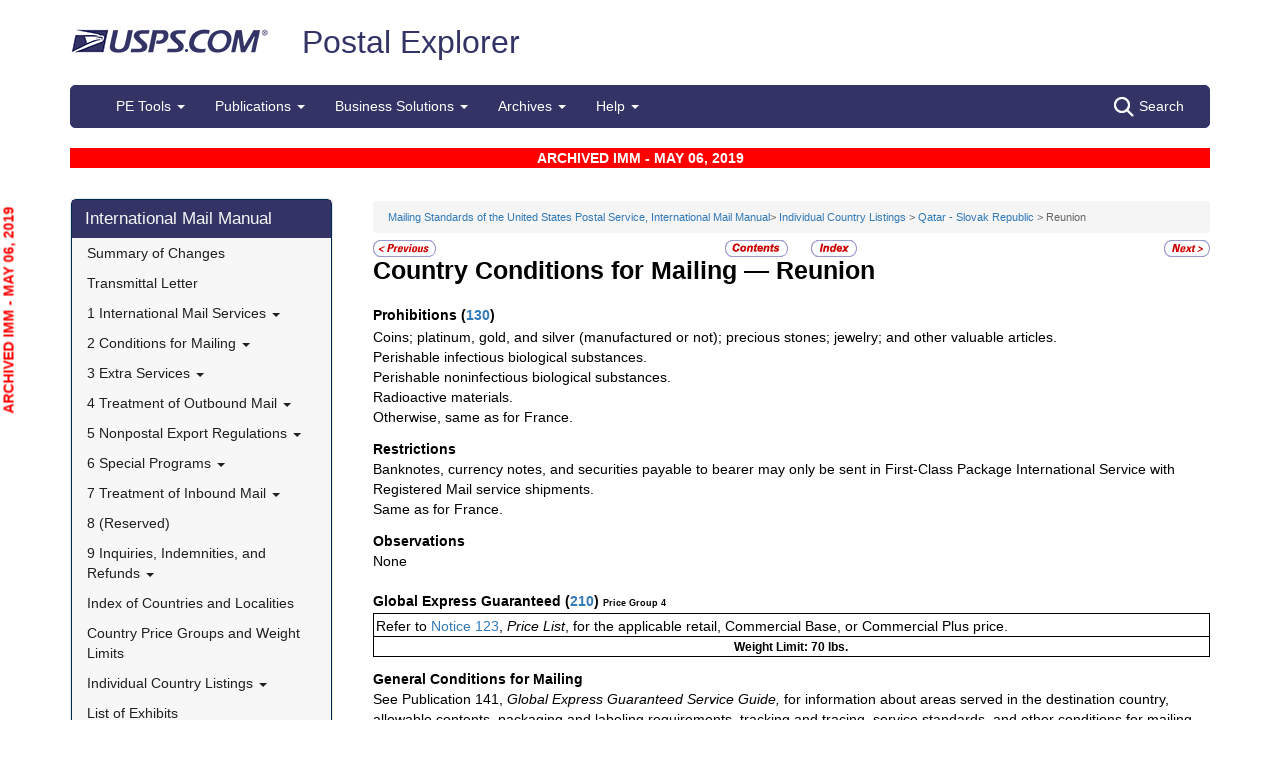

--- FILE ---
content_type: text/html; charset=utf-8
request_url: https://pe.usps.com/IMM_Archive/NHTML/IMM_Archive_20190506/ps_011.htm
body_size: 15663
content:

<!DOCTYPE html>
<html lang="en">
<head>
	<meta charset="utf-8" />
	<title>Reunion | Postal Explorer</title>
	<link href="/favicon.ico" rel="shortcut icon" type="image/x-icon" />
	<meta name="viewport" content="width=device-width" />

	
<link href="/IMM_Archive/NHTML/IMM_Archive_20190506/css/ps.css" rel="stylesheet"/>
<link href="/IMM_Archive/NHTML/IMM_Archive_20190506/display.css" rel="stylesheet"/>

	<link href="/Content/css?v=MOdBZUtMnQmUOmlxyzjGzcGqWvjSnHbbcn1c3EeDuls1" rel="stylesheet"/>


	<script src="/bundles/modernizr?v=pA8rleCvGms4iAC28EeaF1rc_pqjM4lHZIj8Ei8OTbQ1"></script>

</head>
<body>
	<!-- Google Tag Manager -->
<noscript>
	<iframe src="//www.googletagmanager.com/ns.html?id=GTM-MVCC8H" height="0" width="0" style="display: none; visibility: hidden"></iframe>
</noscript>
<script type="text/javascript">
	(function (w, d, s, l, i) {
		w[l] = w[l] || [];
		w[l].push({ 'gtm.start': new Date().getTime(), event: 'gtm.js' });
		var f = d.getElementsByTagName(s)[0], j = d.createElement(s), dl = l != 'dataLayer' ? '&l=' + l : ''; j.async = true; j.src = '//www.googletagmanager.com/gtm.js?id=' + i + dl; f.parentNode.insertBefore(j, f);
	})(window, document, 'script', 'dataLayer', 'GTM-MVCC8H');
</script>
<!-- End Google Tag Manager -->


	<div id="wrap">
		<div class="container">
			<div id="header-wrap">
				
<!--googleoff: index-->
<div id="skip-content" style="height: 0px; overflow: hidden;">
	<a id="skip-nav" style="height: 0.1rem;" href="#maincontent">Skip top navigation</a>
</div>
<div class="header-usps">
	<a href="https://www.usps.com" class="logo-usps">
		<img alt="USPS.com home. The profile of an eagle's head adjoining the words United States Postal Service are the two elements that are combined to form the corporate signature." src="/images/logo-sb.png"></a>
    <span class="logo-pe">
        <a href="/" onmouseover="this.innerHTML = 'back to PE Home'" onmouseout="this.innerHTML = 'Postal Explorer'">Postal Explorer</a>
    </span>

    
</div>

<nav class="navbar navbar-default navbar-pe">
	<div class="container-fluid">
		<div class="navbar-header">
			<button type="button" class="navbar-toggle collapsed" data-toggle="collapse" data-target="#navbar" aria-expanded="false" aria-controls="navbar">
				<span class="sr-only">Toggle navigation</span>
				<span class="icon-bar"></span>
				<span class="icon-bar"></span>
				<span class="icon-bar"></span>
			</button>
			<span class="visible-xs navbar-brand">Postal Explorer</span>
			<a class="visible-xs navbar-toggle search-button-xs" href="/Search/Index"><img src="/Images/search-white.png" alt="Search" /></a>			
		</div>
		<div id="navbar" class="navbar-collapse collapse">
			<ul class="nav navbar-nav">
				<li class="dropdown"><a href="#" class="dropdown-toggle" data-toggle="dropdown" role="button" aria-haspopup="true" aria-expanded="false">PE Tools <span class="caret"></span></a><ul class="dropdown-menu"><li class="dropdown-header">Calculators</li><li><a href="https://postcalc.usps.com" target="_blank">Domestic Retail</a></li><li><a href="https://postcalc.usps.com/?country=10440" target="_blank">International Retail</a></li><li><a href="https://postcalc.usps.com/business" target="_blank">Domestic Business Calculator</a></li><li><a href="https://postcalc.usps.com/business?country=10440" target="_blank">International Business Calculator</a></li><li class="dropdown-header">Domestic Tools</li><li><a href="https://postcalc.usps.com/MilitaryRestrictions" target="_blank">APO/FPO/DPO Restrictions</a></li><li><a href="https://postcalc.usps.com/DomesticZoneChart" target="_blank">Zone Charts</a></li><li><a href="https://tools.usps.com/go/POLocatorAction!input.action" target="_blank">Locate a Post Office</a></li><li><a href="https://tools.usps.com/go/ZipLookupAction!input.action" target="_blank">ZIP Code Lookup</a></li><li><a href="https://postcalc.usps.com/ServiceCommitments" target="_blank">Service Commitments</a></li><li class="dropdown-header">International Tools</li><li><a href="https://postcalc.usps.com/CountryPriceGroup" target="_blank">Country Max Limits and Price Groups</a></li><li><a href="https://postcalc.usps.com/CustomsForm" target="_blank">Customs Form Indicator</a></li><li class="dropdown-header">Other Tools</li><li><a href="/Home/ConversionCalculator">Metric Conversion Calculator</a></li></ul></li><li class="dropdown"><a href="#" class="dropdown-toggle" data-toggle="dropdown" role="button" aria-haspopup="true" aria-expanded="false">Publications <span class="caret"></span></a><ul class="dropdown-menu"><li><a href="/BusinessMail101/Index">Business Mail 101</a></li><li><a href="/DMMAdvisory/Index">DMM Advisory</a></li><li><a href="/Downloads/DMMIMMQSG">Download DMM, IMM and QSGs</a></li><li><a href="/FederalRegisterNotice/Index">Federal Register Notices</a></li><li><a href="https://about.usps.com/handbooks/dm204.pdf" target="_blank">Handbook DM-204</a></li><li><a href="https://about.usps.com/resources/postal-bulletin.htm" target="_blank">Postal Bulletin</a></li><li><a href="https://about.usps.com/publications/pub25.pdf" target="_blank">Designing Letter and Reply Mail (PUB 25)</a></li></ul></li><li class="dropdown"><a href="#" class="dropdown-toggle" data-toggle="dropdown" role="button" aria-haspopup="true" aria-expanded="false">Business Solutions <span class="caret"></span></a><ul class="dropdown-menu"><li><a href="https://postalpro.usps.com/ppro-tools/address-management-system" target="_blank">Address Management Systems</a></li><li><a href="https://postalpro.usps.com/address-quality" target="_blank">Address Quality</a></li><li><a href="https://gateway.usps.com/eAdmin/view/signin" target="_blank">Business Customer Gateway</a></li><li><a href="https://postalpro.usps.com/ppro-tools/business-mail-entry" target="_blank">Business Mail Entry Locator</a></li><li><a href="https://www.usps.com/business/advertise-with-mail.htm" target="_blank">Direct Mail Advertising</a></li><li><a href="https://www.usps.com/business/web-tools-apis/welcome.htm" target="_blank">eCommerce Solutions for Web Developers</a></li><li><a href="/eDelConCountryList/Index">EDELCON Country List</a></li><li><a href="https://fast.usps.com/fast/fastApp/resources/labelListFiles.action" target="_blank">Labeling Lists</a></li><li><a href="/MailpieceDesign/Index">Mailpiece Design</a></li><li><a href="/MailpieceDesign/Index?ViewName=MDAIntroduction" target="_blank">Mailpiece Design Analyst</a></li><li><a href="/Periodicals/NonsubscriberPercentageCalculator">Periodicals Nonsubscriber % Calculator</a></li><li><a href="http://about.usps.com/forms/all-forms.htm" target="_blank">Postage Statements</a></li><li><a href="https://postalpro.usps.com" target="_blank">PostalPro</a></li><li><a href="/resources/Misc/USPS SKU User Guide.pdf" target="_blank">USPS SKU Guide</a></li><li><a href="/StandardMailEligibility/Index">USPS Marketing Mail Eligibility Decision Tree</a></li></ul></li><li class="dropdown"><a href="#" class="dropdown-toggle" data-toggle="dropdown" role="button" aria-haspopup="true" aria-expanded="false">Archives <span class="caret"></span></a><ul class="dropdown-menu"><li><a href="/Archive/DMM">DMM Archive</a></li><li><a href="/Archive/QSG">QSG Archive</a></li><li><a href="/Archive/IMM">IMM Archive</a></li><li><a href="/Archive/PUB52">PUB 52 Archive</a></li><li><a href="/Archive/PriceFile">Price and SKU File Archive</a></li><li><a href="/Archive/FullCountryList">Full Country List</a></li><li class="dropdown-header">Streamline DMM</li><li><a href="/resources/Misc/DMM_Cross_Reference.xlsx" target="">Cross Reference</a></li><li><a href="/resources/Misc/DMM Simplification Crosswalk.xlsx" target="">Simplification Crosswalk</a></li></ul></li><li class="dropdown"><a href="#" class="dropdown-toggle" data-toggle="dropdown" role="button" aria-haspopup="true" aria-expanded="false">Help <span class="caret"></span></a><ul class="dropdown-menu"><li><a href="/Home/About">About Postal Explorer</a></li><li><a href="/Home/Contact">Contact Postal Explorer</a></li><li><a href="/FAQ/Index">FAQs</a></li><li><a href="/VideoLibrary/Index">Video Library</a></li><li><a href="/PCSC/Index">PCSC</a></li></ul></li>
			</ul>
			<a class="hidden-xs navbar-right search-button" href="/Search/Index"><img src="/Images/search-white.png" alt="Search" />Search</a>
		</div>
	</div>
</nav>
<!--googleon: index-->


			</div>
			
			<div class="row" id="maincontent">
				<div class="col-sm-4 col-md-3 hidden-print">
					<div id="skip-content-2" style="height: 0px; overflow: hidden;">
						<a id="skip-nav-2" style="height: 0.1rem;" href="#subcontent">Skip side navigation</a>
					</div>

						<!--googleoff: index-->
						<div id="sidebar">
							<div class="sidebar-nav">
	<div class="navbar navbar-default" role="navigation">
		<div class="navbar-header">
			<button type="button" class="navbar-toggle" data-toggle="collapse" data-target=".sidebar-navbar-collapse">
				<span class="sr-only">Toggle navigation</span>
				<span class="icon-bar"></span>
				<span class="icon-bar"></span>
				<span class="icon-bar"></span>
			</button>
			<span class="visible-xs navbar-brand">International Mail Manual</span>
		</div>
		<div class="navbar-collapse collapse sidebar-navbar-collapse">
			<ul class="nav navbar-nav">
				<li><h1><a href="/IMM_Archive/NHTML/IMM_Archive_20190506/welcome.htm">International Mail Manual</a></h1></li><li ><a href="/IMM_Archive/NHTML/IMM_Archive_20190506/immsoc.htm" target="">Summary of Changes</a></li><li ><a href="/IMM_Archive/NHTML/IMM_Archive_20190506/immtltm.htm" target="">Transmittal Letter</a></li><li class="flyout"><a href="/IMM_Archive/NHTML/IMM_Archive_20190506/immc1_001.htm" >1 International Mail Services <b class="caret"></b></a><ul class="dropdown-menu"><li class="flyout"><a href="/IMM_Archive/NHTML/IMM_Archive_20190506/immc1_001.htm#ep1000732" >110 General Information <b class="caret"></b></a><ul class="dropdown-menu"><li ><a href="/IMM_Archive/NHTML/IMM_Archive_20190506/immc1_001.htm#ep1000733" target="">111 Scope</a></li><li ><a href="/IMM_Archive/NHTML/IMM_Archive_20190506/immc1_002.htm" target="">112 Mailer Responsibility</a></li><li ><a href="/IMM_Archive/NHTML/IMM_Archive_20190506/immc1_003.htm" target="">113 Individual Country Listings</a></li><li ><a href="/IMM_Archive/NHTML/IMM_Archive_20190506/immc1_004.htm" target="">114 Availability</a></li><li ><a href="/IMM_Archive/NHTML/IMM_Archive_20190506/immc1_005.htm" target="">115 Official Correspondence</a></li><li ><a href="/IMM_Archive/NHTML/IMM_Archive_20190506/immc1_006.htm" target="">116 Trademarks of the USPS</a></li></ul></li><li class="flyout"><a href="/IMM_Archive/NHTML/IMM_Archive_20190506/immc1_007.htm" >120 Preparation for Mailing <b class="caret"></b></a><ul class="dropdown-menu"><li ><a href="/IMM_Archive/NHTML/IMM_Archive_20190506/immc1_007.htm#ep1016912" target="">121 General Information for Mail Preparation</a></li><li ><a href="/IMM_Archive/NHTML/IMM_Archive_20190506/immc1_008.htm" target="">122 Addressing</a></li><li ><a href="/IMM_Archive/NHTML/IMM_Archive_20190506/immc1_009.htm" target="">123 Customs Forms and Online Shipping Labels</a></li></ul></li><li class="flyout"><a href="/IMM_Archive/NHTML/IMM_Archive_20190506/immc1_010.htm" >130 Mailability <b class="caret"></b></a><ul class="dropdown-menu"><li ><a href="/IMM_Archive/NHTML/IMM_Archive_20190506/immc1_010.htm#ep1001540" target="">131 General</a></li><li ><a href="/IMM_Archive/NHTML/IMM_Archive_20190506/immc1_011.htm" target="">132 Written, Printed, and Graphic Matter</a></li><li ><a href="/IMM_Archive/NHTML/IMM_Archive_20190506/immc1_012.htm" target="">133 Improperly Addressed Mail</a></li><li ><a href="/IMM_Archive/NHTML/IMM_Archive_20190506/immc1_013.htm" target="">134 Valuable Articles</a></li><li ><a href="/IMM_Archive/NHTML/IMM_Archive_20190506/immc1_014.htm" target="">135 Mailable Dangerous Goods</a></li><li ><a href="/IMM_Archive/NHTML/IMM_Archive_20190506/immc1_015.htm" target="">136 Nonmailable Goods</a></li><li ><a href="/IMM_Archive/NHTML/IMM_Archive_20190506/immc1_016.htm" target="">137 Firearms, Knives, and Sharp Instruments</a></li><li ><a href="/IMM_Archive/NHTML/IMM_Archive_20190506/immc1_017.htm" target="">138 Perishable Matter</a></li><li ><a href="/IMM_Archive/NHTML/IMM_Archive_20190506/immc1_018.htm" target="">139 Cremated Remains</a></li></ul></li><li class="flyout"><a href="/IMM_Archive/NHTML/IMM_Archive_20190506/immc1_019.htm" >140 International Mail Categories <b class="caret"></b></a><ul class="dropdown-menu"><li ><a href="/IMM_Archive/NHTML/IMM_Archive_20190506/immc1_019.htm#ep1001822" target="">141 Definitions</a></li><li ><a href="/IMM_Archive/NHTML/IMM_Archive_20190506/immc1_020.htm" target="">142 Official Mail</a></li></ul></li><li class="flyout"><a href="/IMM_Archive/NHTML/IMM_Archive_20190506/immc1_021.htm" >150 Postage <b class="caret"></b></a><ul class="dropdown-menu"><li ><a href="/IMM_Archive/NHTML/IMM_Archive_20190506/immc1_021.htm#ep1001949" target="">151 Postage Prices</a></li><li ><a href="/IMM_Archive/NHTML/IMM_Archive_20190506/immc1_022.htm" target="">152 Payment Methods</a></li><li ><a href="/IMM_Archive/NHTML/IMM_Archive_20190506/immc1_023.htm" target="">153 Placement of Postage</a></li><li ><a href="/IMM_Archive/NHTML/IMM_Archive_20190506/immc1_024.htm" target="">154 Remailed Items</a></li></ul></li></ul></li><li class="flyout"><a href="/IMM_Archive/NHTML/IMM_Archive_20190506/immc2_001.htm" >2 Conditions for Mailing <b class="caret"></b></a><ul class="dropdown-menu"><li class="flyout"><a href="/IMM_Archive/NHTML/IMM_Archive_20190506/immc2_001.htm#ep2365811" >210 Global Express Guaranteed <b class="caret"></b></a><ul class="dropdown-menu"><li ><a href="/IMM_Archive/NHTML/IMM_Archive_20190506/immc2_001.htm#ep2365812" target="">211 Description and Physical Characteristics</a></li><li ><a href="/IMM_Archive/NHTML/IMM_Archive_20190506/immc2_002.htm" target="">212 Eligibility</a></li><li ><a href="/IMM_Archive/NHTML/IMM_Archive_20190506/immc2_003.htm" target="">213 Prices and Postage Payment Methods</a></li><li ><a href="/IMM_Archive/NHTML/IMM_Archive_20190506/immc2_004.htm" target="">214 Mail Preparation</a></li><li ><a href="/IMM_Archive/NHTML/IMM_Archive_20190506/immc2_005.htm" target="">215 Mail Entry and Deposit</a></li></ul></li><li class="flyout"><a href="/IMM_Archive/NHTML/IMM_Archive_20190506/immc2_006.htm" >220 Priority Mail Express International <b class="caret"></b></a><ul class="dropdown-menu"><li ><a href="/IMM_Archive/NHTML/IMM_Archive_20190506/immc2_006.htm#ep2367188" target="">221 Description and Physical Characteristics</a></li><li ><a href="/IMM_Archive/NHTML/IMM_Archive_20190506/immc2_007.htm" target="">222 Eligibility</a></li><li ><a href="/IMM_Archive/NHTML/IMM_Archive_20190506/immc2_008.htm" target="">223 Prices and Postage Payment Methods</a></li><li ><a href="/IMM_Archive/NHTML/IMM_Archive_20190506/immc2_009.htm" target="">224 Mail Preparation</a></li><li ><a href="/IMM_Archive/NHTML/IMM_Archive_20190506/immc2_010.htm" target="">225 Mail Entry and Deposit</a></li></ul></li><li class="flyout"><a href="/IMM_Archive/NHTML/IMM_Archive_20190506/immc2_011.htm" >230 Priority Mail International <b class="caret"></b></a><ul class="dropdown-menu"><li ><a href="/IMM_Archive/NHTML/IMM_Archive_20190506/immc2_011.htm#ep2367461" target="">231 Description and Physical Characteristics</a></li><li ><a href="/IMM_Archive/NHTML/IMM_Archive_20190506/immc2_012.htm" target="">232 Eligibility</a></li><li ><a href="/IMM_Archive/NHTML/IMM_Archive_20190506/immc2_013.htm" target="">233 Prices and Postage Payment Methods</a></li><li ><a href="/IMM_Archive/NHTML/IMM_Archive_20190506/immc2_014.htm" target="">234 Mail Preparation</a></li><li ><a href="/IMM_Archive/NHTML/IMM_Archive_20190506/immc2_015.htm" target="">235 Mail Entry and Deposit</a></li></ul></li><li class="flyout"><a href="/IMM_Archive/NHTML/IMM_Archive_20190506/immc2_016.htm" >240 First-Class Mail International <b class="caret"></b></a><ul class="dropdown-menu"><li ><a href="/IMM_Archive/NHTML/IMM_Archive_20190506/immc2_016.htm#ep2368090" target="">241 Description and Physical Characteristics</a></li><li ><a href="/IMM_Archive/NHTML/IMM_Archive_20190506/immc2_017.htm" target="">242 Eligibility</a></li><li ><a href="/IMM_Archive/NHTML/IMM_Archive_20190506/immc2_018.htm" target="">243 Prices and Postage Payment Methods</a></li><li ><a href="/IMM_Archive/NHTML/IMM_Archive_20190506/immc2_019.htm" target="">244 Mail Preparation</a></li><li ><a href="/IMM_Archive/NHTML/IMM_Archive_20190506/immc2_020.htm" target="">245 Mail Entry and Deposit</a></li></ul></li><li class="flyout"><a href="/IMM_Archive/NHTML/IMM_Archive_20190506/immc2_021.htm" >250 First-Class Package International Service <b class="caret"></b></a><ul class="dropdown-menu"><li ><a href="/IMM_Archive/NHTML/IMM_Archive_20190506/immc2_021.htm#ep2686853" target="">251 Description and Physical Characteristics</a></li><li ><a href="/IMM_Archive/NHTML/IMM_Archive_20190506/immc2_022.htm" target="">252 Eligibility</a></li><li ><a href="/IMM_Archive/NHTML/IMM_Archive_20190506/immc2_023.htm" target="">253 Prices and Postage Payment Methods</a></li><li ><a href="/IMM_Archive/NHTML/IMM_Archive_20190506/immc2_024.htm" target="">254 Mail Preparation</a></li><li ><a href="/IMM_Archive/NHTML/IMM_Archive_20190506/immc2_025.htm" target="">255 Mail Entry and Deposit</a></li></ul></li><li class="flyout"><a href="/IMM_Archive/NHTML/IMM_Archive_20190506/immc2_026.htm" >260 Direct Sacks of Printed Matter to One Addressee (M-bags) <b class="caret"></b></a><ul class="dropdown-menu"><li ><a href="/IMM_Archive/NHTML/IMM_Archive_20190506/immc2_026.htm#ep967277" target="">261 Description</a></li><li ><a href="/IMM_Archive/NHTML/IMM_Archive_20190506/immc2_027.htm" target="">262 Postage Prices and Fees</a></li><li ><a href="/IMM_Archive/NHTML/IMM_Archive_20190506/immc2_028.htm" target="">263 Weight and Size Limits</a></li><li ><a href="/IMM_Archive/NHTML/IMM_Archive_20190506/immc2_029.htm" target="">264 Mail Preparation</a></li><li ><a href="/IMM_Archive/NHTML/IMM_Archive_20190506/immc2_030.htm" target="">265 Extra Services</a></li></ul></li><li class="flyout"><a href="/IMM_Archive/NHTML/IMM_Archive_20190506/immc2_031.htm" >270 Free Matter for the Blind <b class="caret"></b></a><ul class="dropdown-menu"><li ><a href="/IMM_Archive/NHTML/IMM_Archive_20190506/immc2_031.htm#ep2973328" target="">271 Description and Physical Characteristics</a></li><li ><a href="/IMM_Archive/NHTML/IMM_Archive_20190506/immc2_032.htm" target="">272 Eligibility</a></li><li ><a href="/IMM_Archive/NHTML/IMM_Archive_20190506/immc2_033.htm" target="">273 Postage Prices and Fees</a></li><li ><a href="/IMM_Archive/NHTML/IMM_Archive_20190506/immc2_034.htm" target="">274 Mail Preparation</a></li><li ><a href="/IMM_Archive/NHTML/IMM_Archive_20190506/immc2_035.htm" target="">275 Mail Entry and Deposit</a></li></ul></li><li class="flyout"><a href="/IMM_Archive/NHTML/IMM_Archive_20190506/immc2_037.htm" >290 Commercial Services <b class="caret"></b></a><ul class="dropdown-menu"><li ><a href="/IMM_Archive/NHTML/IMM_Archive_20190506/immc2_037.htm#ep1197570" target="">291 (Reserved)</a></li><li ><a href="/IMM_Archive/NHTML/IMM_Archive_20190506/immc2_038.htm" target="">292 International Priority Airmail (IPA) Service</a></li><li ><a href="/IMM_Archive/NHTML/IMM_Archive_20190506/immc2_039.htm" target="">293 International Surface Air Lift (ISAL) Service</a></li><li ><a href="/IMM_Archive/NHTML/IMM_Archive_20190506/immc2_040.htm" target="">294 (Reserved)</a></li><li ><a href="/IMM_Archive/NHTML/IMM_Archive_20190506/immc2_041.htm" target="">295 (Reserved)</a></li><li ><a href="/IMM_Archive/NHTML/IMM_Archive_20190506/immc2_042.htm" target="">296 (Reserved)</a></li><li ><a href="/IMM_Archive/NHTML/IMM_Archive_20190506/immc2_043.htm" target="">297 Customized Agreements</a></li></ul></li></ul></li><li class="flyout"><a href="/IMM_Archive/NHTML/IMM_Archive_20190506/immc3_001.htm" >3 Extra Services <b class="caret"></b></a><ul class="dropdown-menu"><li class="flyout"><a href="/IMM_Archive/NHTML/IMM_Archive_20190506/immc3_001.htm#ep368733" >310 Certificate of Mailing <b class="caret"></b></a><ul class="dropdown-menu"><li ><a href="/IMM_Archive/NHTML/IMM_Archive_20190506/immc3_001.htm#ep368734" target="">311 Individual Pieces</a></li><li ><a href="/IMM_Archive/NHTML/IMM_Archive_20190506/immc3_002.htm" target="">312 Bulk Quantities Certificate of Mailing</a></li><li ><a href="/IMM_Archive/NHTML/IMM_Archive_20190506/immc3_003.htm" target="">313 Forms</a></li></ul></li><li class="flyout"><a href="/IMM_Archive/NHTML/IMM_Archive_20190506/immc3_004.htm" >320 Insurance <b class="caret"></b></a><ul class="dropdown-menu"><li ><a href="/IMM_Archive/NHTML/IMM_Archive_20190506/immc3_004.htm#ep319478" target="">321 Global Express Guaranteed Insurance</a></li><li ><a href="/IMM_Archive/NHTML/IMM_Archive_20190506/immc3_005.htm" target="">322 Priority Mail Express International Insurance</a></li><li ><a href="/IMM_Archive/NHTML/IMM_Archive_20190506/immc3_006.htm" target="">323 Priority Mail International Insurance</a></li></ul></li><li class="flyout"><a href="/IMM_Archive/NHTML/IMM_Archive_20190506/immc3_007.htm" >330 Registered Mail <b class="caret"></b></a><ul class="dropdown-menu"><li ><a href="/IMM_Archive/NHTML/IMM_Archive_20190506/immc3_007.htm#ep251849" target="">331 Description</a></li><li ><a href="/IMM_Archive/NHTML/IMM_Archive_20190506/immc3_008.htm" target="">332 Availability</a></li><li ><a href="/IMM_Archive/NHTML/IMM_Archive_20190506/immc3_009.htm" target="">333 Fees and Indemnity Limits</a></li><li ><a href="/IMM_Archive/NHTML/IMM_Archive_20190506/immc3_010.htm" target="">334 Processing Requests</a></li><li ><a href="/IMM_Archive/NHTML/IMM_Archive_20190506/immc3_011.htm" target="">335 Indemnity Claims and Payments</a></li></ul></li><li class="flyout"><a href="/IMM_Archive/NHTML/IMM_Archive_20190506/immc3_012.htm" >340 Return Receipt <b class="caret"></b></a><ul class="dropdown-menu"><li ><a href="/IMM_Archive/NHTML/IMM_Archive_20190506/immc3_012.htm#ep28331" target="">341 Description</a></li><li ><a href="/IMM_Archive/NHTML/IMM_Archive_20190506/immc3_013.htm" target="">342 Availability</a></li><li ><a href="/IMM_Archive/NHTML/IMM_Archive_20190506/immc3_014.htm" target="">343 Fee</a></li><li ><a href="/IMM_Archive/NHTML/IMM_Archive_20190506/immc3_015.htm" target="">344 Processing Requests</a></li></ul></li><li ><a href="/IMM_Archive/NHTML/IMM_Archive_20190506/immc3_016.htm" target="">350 Restricted Delivery</a></li><li ><a href="/IMM_Archive/NHTML/IMM_Archive_20190506/immc3_017.htm" target="">360 (Reserved)</a></li><li class="flyout"><a href="/IMM_Archive/NHTML/IMM_Archive_20190506/immc3_018.htm" >370 International Money Transfer Services <b class="caret"></b></a><ul class="dropdown-menu"><li ><a href="/IMM_Archive/NHTML/IMM_Archive_20190506/immc3_018.htm#ep28532" target="">371 International Money Orders</a></li><li ><a href="/IMM_Archive/NHTML/IMM_Archive_20190506/immc3_019.htm" target="">372 Sure Money (DineroSeguro)</a></li></ul></li><li class="flyout"><a href="/IMM_Archive/NHTML/IMM_Archive_20190506/immc3_020.htm" >380 Supplemental Services <b class="caret"></b></a><ul class="dropdown-menu"><li ><a href="/IMM_Archive/NHTML/IMM_Archive_20190506/immc3_020.htm#ep273813" target="">381 International Reply Coupons</a></li><li ><a href="/IMM_Archive/NHTML/IMM_Archive_20190506/immc3_021.htm" target="">382 International Business Reply Service</a></li></ul></li></ul></li><li class="flyout"><a href="/IMM_Archive/NHTML/IMM_Archive_20190506/immc4_001.htm" >4 Treatment of Outbound Mail <b class="caret"></b></a><ul class="dropdown-menu"><li ><a href="/IMM_Archive/NHTML/IMM_Archive_20190506/immc4_001.htm#ep200165" target="">410 Postmarking</a></li><li class="flyout"><a href="/IMM_Archive/NHTML/IMM_Archive_20190506/immc4_002.htm" >420 Unpaid and Shortpaid Mail <b class="caret"></b></a><ul class="dropdown-menu"><li ><a href="/IMM_Archive/NHTML/IMM_Archive_20190506/immc4_002.htm#ep200175" target="">421 Check for Sufficient Postage</a></li><li ><a href="/IMM_Archive/NHTML/IMM_Archive_20190506/immc4_003.htm" target="">422 Unpaid Mail</a></li><li ><a href="/IMM_Archive/NHTML/IMM_Archive_20190506/immc4_004.htm" target="">423 Shortpaid Mail</a></li></ul></li><li class="flyout"><a href="/IMM_Archive/NHTML/IMM_Archive_20190506/immc4_005.htm" >430 Improperly Prepared Mail <b class="caret"></b></a><ul class="dropdown-menu"><li ><a href="/IMM_Archive/NHTML/IMM_Archive_20190506/immc4_005.htm#ep200251" target="">431 Insufficient Address</a></li><li ><a href="/IMM_Archive/NHTML/IMM_Archive_20190506/immc4_006.htm" target="">432 Oversized or Undersized Items</a></li><li ><a href="/IMM_Archive/NHTML/IMM_Archive_20190506/immc4_007.htm" target="">433 Oversized Cards</a></li><li ><a href="/IMM_Archive/NHTML/IMM_Archive_20190506/immc4_008.htm" target="">434 Reply-Paid Cards</a></li><li ><a href="/IMM_Archive/NHTML/IMM_Archive_20190506/immc4_009.htm" target="">435 Detached Customs Declaration Forms</a></li></ul></li><li class="flyout"><a href="/IMM_Archive/NHTML/IMM_Archive_20190506/immc4_010.htm" >440 Mailpiece Refused by an Air Carrier <b class="caret"></b></a><ul class="dropdown-menu"><li ><a href="/IMM_Archive/NHTML/IMM_Archive_20190506/immc4_010.htm#ep297172" target="">441 Item Containing Nonmailable, Hazardous, or Perishable Material</a></li><li ><a href="/IMM_Archive/NHTML/IMM_Archive_20190506/immc4_011.htm" target="">442 Mailable Item</a></li></ul></li><li class="flyout"><a href="/IMM_Archive/NHTML/IMM_Archive_20190506/immc4_012.htm" >450 Extra Services Mail Registered Mail <b class="caret"></b></a><ul class="dropdown-menu"><li ><a href="/IMM_Archive/NHTML/IMM_Archive_20190506/immc4_012.htm#ep200293" target="">451 Recording and Dispatching</a></li><li ><a href="/IMM_Archive/NHTML/IMM_Archive_20190506/immc4_013.htm" target="">452 Registered Mail Found With Ordinary Mail</a></li></ul></li></ul></li><li class="flyout"><a href="/IMM_Archive/NHTML/IMM_Archive_20190506/immc5_001.htm" >5 Nonpostal Export Regulations <b class="caret"></b></a><ul class="dropdown-menu"><li class="flyout"><a href="/IMM_Archive/NHTML/IMM_Archive_20190506/immc5_001.htm#ep357926" >510 Office of Foreign Assets Control (OFAC) Regulations U.S. Department of the Treasury <b class="caret"></b></a><ul class="dropdown-menu"><li ><a href="/IMM_Archive/NHTML/IMM_Archive_20190506/immc5_001.htm#ep400884" target="">511 General</a></li><li ><a href="/IMM_Archive/NHTML/IMM_Archive_20190506/immc5_002.htm" target="">512 Prohibited Destinations, Specially Designated Nationals, and Blocked Persons</a></li><li ><a href="/IMM_Archive/NHTML/IMM_Archive_20190506/immc5_003.htm" target="">513 Additional Standards</a></li><li ><a href="/IMM_Archive/NHTML/IMM_Archive_20190506/immc5_004.htm" target="">514 Exceptions</a></li><li ><a href="/IMM_Archive/NHTML/IMM_Archive_20190506/immc5_005.htm" target="">515 Mailer Compliance</a></li><li ><a href="/IMM_Archive/NHTML/IMM_Archive_20190506/immc5_006.htm" target="">516 Additional Information</a></li></ul></li><li class="flyout"><a href="/IMM_Archive/NHTML/IMM_Archive_20190506/immc5_007.htm" >520 Foreign Trade Regulations U.S. Census Bureau <b class="caret"></b></a><ul class="dropdown-menu"><li ><a href="/IMM_Archive/NHTML/IMM_Archive_20190506/immc5_007.htm#ep386597" target="">521 General</a></li><li ><a href="/IMM_Archive/NHTML/IMM_Archive_20190506/immc5_008.htm" target="">522 Additional Assistance</a></li><li ><a href="/IMM_Archive/NHTML/IMM_Archive_20190506/immc5_009.htm" target="">523 Mailpieces Sent to APOs, FPOs, and DPOs</a></li><li ><a href="/IMM_Archive/NHTML/IMM_Archive_20190506/immc5_010.htm" target="">524 Internal Transaction Number (ITN)</a></li><li ><a href="/IMM_Archive/NHTML/IMM_Archive_20190506/immc5_011.htm" target="">525 AES Downtime Citation</a></li><li ><a href="/IMM_Archive/NHTML/IMM_Archive_20190506/immc5_012.htm" target="">526 AES Exemption</a></li><li ><a href="/IMM_Archive/NHTML/IMM_Archive_20190506/immc5_013.htm" target="">527 Placement of ITN, AES Downtime Citation, or AES Exemption</a></li></ul></li><li class="flyout"><a href="/IMM_Archive/NHTML/IMM_Archive_20190506/immc5_014.htm" >530 Commodities and Technical Data <b class="caret"></b></a><ul class="dropdown-menu"><li ><a href="/IMM_Archive/NHTML/IMM_Archive_20190506/immc5_014.htm#ep419299" target="">531 Scope and Applicability of Export Licensing Requirements</a></li><li ><a href="/IMM_Archive/NHTML/IMM_Archive_20190506/immc5_015.htm" target="">532 Export Licenses</a></li><li ><a href="/IMM_Archive/NHTML/IMM_Archive_20190506/immc5_016.htm" target="">533 Additional Standards</a></li></ul></li><li class="flyout"><a href="/IMM_Archive/NHTML/IMM_Archive_20190506/immc5_017.htm" >540 Munitions (Defense Articles) and Related Technical Data <b class="caret"></b></a><ul class="dropdown-menu"><li ><a href="/IMM_Archive/NHTML/IMM_Archive_20190506/immc5_017.htm#ep398332" target="">541 Licensing Requirements</a></li><li ><a href="/IMM_Archive/NHTML/IMM_Archive_20230911/immc5_022.htm" target="">542 Mailing Under Individual Licenses</a></li></ul></li><li class="flyout"><a href="/IMM_Archive/NHTML/IMM_Archive_20190506/immc5_019.htm" >550 Dried Whole Eggs <b class="caret"></b></a><ul class="dropdown-menu"><li ><a href="/IMM_Archive/NHTML/IMM_Archive_20190506/immc5_019.htm#ep234481" target="">551 Description</a></li><li ><a href="/IMM_Archive/NHTML/IMM_Archive_20190506/immc5_020.htm" target="">552 Charges</a></li><li ><a href="/IMM_Archive/NHTML/IMM_Archive_20190506/immc5_021.htm" target="">553 How to Mail</a></li></ul></li><li class="flyout"><a href="/IMM_Archive/NHTML/IMM_Archive_20190506/immc5_022.htm" >560 Export of Rough Diamonds <b class="caret"></b></a><ul class="dropdown-menu"><li ><a href="/IMM_Archive/NHTML/IMM_Archive_20190506/immc5_022.htm#ep427478" target="">561 General</a></li><li ><a href="/IMM_Archive/NHTML/IMM_Archive_20190506/immc5_023.htm" target="">562 Mailing</a></li><li ><a href="/IMM_Archive/NHTML/IMM_Archive_20190506/immc5_024.htm" target="">563 Additional Information</a></li></ul></li><li ><a href="/IMM_Archive/NHTML/IMM_Archive_20190506/immc5_025.htm" target="">570 Consular and Commercial Invoices</a></li><li class="flyout"><a href="/IMM_Archive/NHTML/IMM_Archive_20190506/immc5_026.htm" >580 Drawback Arrangement <b class="caret"></b></a><ul class="dropdown-menu"><li ><a href="/IMM_Archive/NHTML/IMM_Archive_20190506/immc5_026.htm#ep234594" target="">581 Description</a></li><li ><a href="/IMM_Archive/NHTML/IMM_Archive_20190506/immc5_027.htm" target="">582 Processing Drawback Claims</a></li></ul></li><li class="flyout"><a href="/IMM_Archive/NHTML/IMM_Archive_20190506/immc5_028.htm" >590 Exporting Wildlife and Protected Plants <b class="caret"></b></a><ul class="dropdown-menu"><li ><a href="/IMM_Archive/NHTML/IMM_Archive_20190506/immc5_028.htm#ep234655" target="">591 Special Requirements for Wildlife and Certain Plant Exports</a></li><li ><a href="/IMM_Archive/NHTML/IMM_Archive_20190506/immc5_029.htm" target="">592 Declaration Requirements</a></li><li ><a href="/IMM_Archive/NHTML/IMM_Archive_20190506/immc5_030.htm" target="">593 Export Licenses and Inspection Requirements for Commercial Wildlife Exports</a></li><li ><a href="/IMM_Archive/NHTML/IMM_Archive_20190506/immc5_031.htm" target="">594 Marking Requirements for Wildlife Exports</a></li><li ><a href="/IMM_Archive/NHTML/IMM_Archive_20190506/immc5_032.htm" target="">595 Permit Requirements for Wildlife and Plant Exports</a></li><li ><a href="/IMM_Archive/NHTML/IMM_Archive_20190506/immc5_033.htm" target="">596 Obtaining and Using Permits for Wildlife and Protected Plant Exports</a></li><li ><a href="/IMM_Archive/NHTML/IMM_Archive_20190506/immc5_034.htm" target="">597 How to Obtain Additional Information</a></li><li ><a href="/IMM_Archive/NHTML/IMM_Archive_20190506/immc5_035.htm" target="">598 Wildlife Inspection Offices</a></li></ul></li></ul></li><li class="flyout"><a href="/IMM_Archive/NHTML/IMM_Archive_20190506/immc6_001.htm" >6 Special Programs <b class="caret"></b></a><ul class="dropdown-menu"><li class="flyout"><a href="/IMM_Archive/NHTML/IMM_Archive_20190506/immc6_001.htm#ep366330" >610 Postal Qualified Wholesaler Program <b class="caret"></b></a><ul class="dropdown-menu"><li ><a href="/IMM_Archive/NHTML/IMM_Archive_20190506/immc6_001.htm#ep366332" target="">611 Description</a></li><li ><a href="/IMM_Archive/NHTML/IMM_Archive_20190506/immc6_002.htm" target="">612 Pricing</a></li><li ><a href="/IMM_Archive/NHTML/IMM_Archive_20190506/immc6_003.htm" target="">613 Qualifying as a Wholesaler</a></li><li ><a href="/IMM_Archive/NHTML/IMM_Archive_20190506/immc6_004.htm" target="">614 Benefits</a></li><li ><a href="/IMM_Archive/NHTML/IMM_Archive_20190506/immc6_005.htm" target="">615 Length of Qualification</a></li></ul></li><li class="flyout"><a href="/IMM_Archive/NHTML/IMM_Archive_20190506/immc6_006.htm" >620 Global Direct Entry Wholesaler Program <b class="caret"></b></a><ul class="dropdown-menu"><li ><a href="/IMM_Archive/NHTML/IMM_Archive_20190506/immc6_006.htm#ep456475" target="">621 Description</a></li><li ><a href="/IMM_Archive/NHTML/IMM_Archive_20190506/immc6_007.htm" target="">622 Qualifying as a GDE Wholesaler</a></li><li ><a href="/IMM_Archive/NHTML/IMM_Archive_20190506/immc6_008.htm" target="">623 Disqualification as a GDE Wholesaler</a></li><li ><a href="/IMM_Archive/NHTML/IMM_Archive_20190506/immc6_009.htm" target="">624 List of Qualified GDE Wholesalers</a></li><li ><a href="/IMM_Archive/NHTML/IMM_Archive_20190506/immc6_010.htm" target="">625 Preapproved Advertising</a></li></ul></li></ul></li><li class="flyout"><a href="/IMM_Archive/NHTML/IMM_Archive_20190506/immc7_001.htm" >7 Treatment of Inbound Mail <b class="caret"></b></a><ul class="dropdown-menu"><li class="flyout"><a href="/IMM_Archive/NHTML/IMM_Archive_20190506/immc7_001.htm#ep78337" >710 U.S. Customs Information <b class="caret"></b></a><ul class="dropdown-menu"><li ><a href="/IMM_Archive/NHTML/IMM_Archive_20190506/immc7_001.htm#ep78339" target="">711 Customs Examination of Mail Believed to Contain Dutiable or Prohibited Articles</a></li><li ><a href="/IMM_Archive/NHTML/IMM_Archive_20190506/immc7_002.htm" target="">712 Customs Clearance and Delivery Fee</a></li><li ><a href="/IMM_Archive/NHTML/IMM_Archive_20190506/immc7_003.htm" target="">713 Treatment of Dutiable Mail at Delivery Office</a></li></ul></li><li class="flyout"><a href="/IMM_Archive/NHTML/IMM_Archive_20190506/immc7_004.htm" >720 Plant and Animal Quarantine Inspection <b class="caret"></b></a><ul class="dropdown-menu"><li ><a href="/IMM_Archive/NHTML/IMM_Archive_20190506/immc7_004.htm#ep78981" target="">721 What Is Subject to Inspection</a></li><li ><a href="/IMM_Archive/NHTML/IMM_Archive_20190506/immc7_005.htm" target="">722 Segregation and Handling</a></li><li ><a href="/IMM_Archive/NHTML/IMM_Archive_20190506/immc7_006.htm" target="">723 Agriculture Inspection Stations and Offices</a></li></ul></li><li class="flyout"><a href="/IMM_Archive/NHTML/IMM_Archive_20190506/immc7_007.htm" >730 Shortpaid Mail to the United States <b class="caret"></b></a><ul class="dropdown-menu"><li ><a href="/IMM_Archive/NHTML/IMM_Archive_20190506/immc7_007.htm#ep29266" target="">731 Computation of Postage Due</a></li><li ><a href="/IMM_Archive/NHTML/IMM_Archive_20190506/immc7_008.htm" target="">732 Shortpaid Letters and Cards From Canada</a></li><li ><a href="/IMM_Archive/NHTML/IMM_Archive_20190506/immc7_009.htm" target="">733 Shortpaid Items Bearing U.S. Postage</a></li></ul></li><li class="flyout"><a href="/IMM_Archive/NHTML/IMM_Archive_20190506/immc7_010.htm" >740 Irregular Mail <b class="caret"></b></a><ul class="dropdown-menu"><li ><a href="/IMM_Archive/NHTML/IMM_Archive_20190506/immc7_010.htm#ep29297" target="">741 Invalid Foreign Postage</a></li><li ><a href="/IMM_Archive/NHTML/IMM_Archive_20190506/immc7_011.htm" target="">742 Stamps Not Affixed</a></li><li ><a href="/IMM_Archive/NHTML/IMM_Archive_20190506/immc7_012.htm" target="">743 Parcels Addressed Through Banks or Other Organizations</a></li><li ><a href="/IMM_Archive/NHTML/IMM_Archive_20190506/immc7_013.htm" target="">744 Foreign Dispatch Notes</a></li></ul></li><li class="flyout"><a href="/IMM_Archive/NHTML/IMM_Archive_20190506/immc7_014.htm" >750 Extra Services <b class="caret"></b></a><ul class="dropdown-menu"><li ><a href="/IMM_Archive/NHTML/IMM_Archive_20190506/immc7_014.htm#ep29363" target="">751 Insured Parcels</a></li><li ><a href="/IMM_Archive/NHTML/IMM_Archive_20190506/immc7_015.htm" target="">752 Registered Mail</a></li><li ><a href="/IMM_Archive/NHTML/IMM_Archive_20190506/immc7_016.htm" target="">753 Return Receipt</a></li><li ><a href="/IMM_Archive/NHTML/IMM_Archive_20190506/immc7_017.htm" target="">754 Restricted Delivery</a></li></ul></li><li class="flyout"><a href="/IMM_Archive/NHTML/IMM_Archive_20190506/immc7_018.htm" >760 Forwarding <b class="caret"></b></a><ul class="dropdown-menu"><li ><a href="/IMM_Archive/NHTML/IMM_Archive_20190506/immc7_018.htm#ep29535" target="">761 General Procedures</a></li><li ><a href="/IMM_Archive/NHTML/IMM_Archive_20190506/immc7_019.htm" target="">762 Mail of Domestic Origin</a></li><li ><a href="/IMM_Archive/NHTML/IMM_Archive_20190506/immc7_020.htm" target="">763 Items Mailed Aboard Ships (Paquebot)</a></li><li ><a href="/IMM_Archive/NHTML/IMM_Archive_20190506/immc7_021.htm" target="">764 Mail of Foreign Origin</a></li><li ><a href="/IMM_Archive/NHTML/IMM_Archive_20190506/immc7_022.htm" target="">765 Directory Service</a></li><li ><a href="/IMM_Archive/NHTML/IMM_Archive_20190506/immc7_023.htm" target="">766 Retention Period</a></li></ul></li><li class="flyout"><a href="/IMM_Archive/NHTML/IMM_Archive_20190506/immc7_024.htm" >770 Undeliverable Mail <b class="caret"></b></a><ul class="dropdown-menu"><li ><a href="/IMM_Archive/NHTML/IMM_Archive_20190506/immc7_024.htm#ep29809" target="">771 Mail of Domestic Origin</a></li><li ><a href="/IMM_Archive/NHTML/IMM_Archive_20190506/immc7_025.htm" target="">772 Mail of Foreign Origin</a></li></ul></li><li class="flyout"><a href="/IMM_Archive/NHTML/IMM_Archive_20190506/immc7_026.htm" >780 Items Mailed Abroad by or on Behalf of Senders in the United States <b class="caret"></b></a><ul class="dropdown-menu"><li ><a href="/IMM_Archive/NHTML/IMM_Archive_20190506/immc7_026.htm#ep29975" target="">781 Payment Required</a></li><li ><a href="/IMM_Archive/NHTML/IMM_Archive_20190506/immc7_027.htm" target="">782 Definition of Terms</a></li><li ><a href="/IMM_Archive/NHTML/IMM_Archive_20190506/immc7_028.htm" target="">783 Advance Payment Required</a></li><li ><a href="/IMM_Archive/NHTML/IMM_Archive_20190506/immc7_029.htm" target="">784 Advance Payment Not Made</a></li><li ><a href="/IMM_Archive/NHTML/IMM_Archive_20190506/immc7_030.htm" target="">785 Report of Mailings</a></li></ul></li><li ><a href="/IMM_Archive/NHTML/IMM_Archive_20190506/immc7_031.htm" target="">790 International Inbound Mail Entry</a></li></ul></li><li ><a href="/IMM_Archive/NHTML/IMM_Archive_20190506/immc8.htm" target="">8 (Reserved)</a></li><li class="flyout"><a href="/IMM_Archive/NHTML/IMM_Archive_20190506/immc9_001.htm" >9 Inquiries, Indemnities, and Refunds <b class="caret"></b></a><ul class="dropdown-menu"><li ><a href="/IMM_Archive/NHTML/IMM_Archive_20190506/immc9_001.htm#ep1124634" target="">910 Reports Encouraged</a></li><li class="flyout"><a href="/IMM_Archive/NHTML/IMM_Archive_20190506/immc9_002.htm" >920 Inquiries and Claims <b class="caret"></b></a><ul class="dropdown-menu"><li ><a href="/IMM_Archive/NHTML/IMM_Archive_20190506/immc9_002.htm#ep985404" target="">921 Inquiries</a></li><li ><a href="/IMM_Archive/NHTML/IMM_Archive_20190506/immc9_003.htm" target="">922 Claims</a></li><li ><a href="/IMM_Archive/NHTML/IMM_Archive_20190506/immc9_004.htm" target="">923 Disposition of Damaged Mail</a></li></ul></li><li class="flyout"><a href="/IMM_Archive/NHTML/IMM_Archive_20190506/immc9_005.htm" >930 Indemnity Payments <b class="caret"></b></a><ul class="dropdown-menu"><li ><a href="/IMM_Archive/NHTML/IMM_Archive_20190506/immc9_005.htm#ep985650" target="">931 Adjudication and Approval</a></li><li ><a href="/IMM_Archive/NHTML/IMM_Archive_20190506/immc9_006.htm" target="">932 General Exceptions to Payment Registered Mail and Priority Mail International Parcels</a></li><li ><a href="/IMM_Archive/NHTML/IMM_Archive_20190506/immc9_007.htm" target="">933 Payments for Priority Mail International Parcels</a></li><li ><a href="/IMM_Archive/NHTML/IMM_Archive_20190506/immc9_008.htm" target="">934 Payments for Registered Mail</a></li><li ><a href="/IMM_Archive/NHTML/IMM_Archive_20190506/immc9_009.htm" target="">935 Payments for Priority Mail Express International</a></li></ul></li><li class="flyout"><a href="/IMM_Archive/NHTML/IMM_Archive_20190506/immc9_010.htm" >940 Postage Refunds <b class="caret"></b></a><ul class="dropdown-menu"><li ><a href="/IMM_Archive/NHTML/IMM_Archive_20190506/immc9_010.htm#ep1132472" target="">941 Postage Refunds for First-Class Mail International, First-Class Package International Service, and Priority Mail International</a></li><li ><a href="/IMM_Archive/NHTML/IMM_Archive_20190506/immc9_011.htm" target="">942 Postage Refunds for Priority Mail Express International Items</a></li><li ><a href="/IMM_Archive/NHTML/IMM_Archive_20190506/immc9_012.htm" target="">943 Processing Refund Applications</a></li></ul></li></ul></li><li ><a href="/IMM_Archive/NHTML/IMM_Archive_20190506/immctry.htm" target="">Index of Countries and Localities</a></li><li ><a href="/IMM_Archive/NHTML/IMM_Archive_20190506/immpg.htm" target="">Country Price Groups and Weight Limits</a></li><li class="flyout"><a href="/IMM_Archive/NHTML/IMM_Archive_20190506/ab_001.htm" >Individual Country Listings <b class="caret"></b></a><ul class="dropdown-menu"><li class="flyout"><a href="/IMM_Archive/NHTML/IMM_Archive_20190506/ab_001.htm#ep8776283" >A <b class="caret"></b></a><ul class="dropdown-menu"><li ><a href="/IMM_Archive/NHTML/IMM_Archive_20190506/ab_001.htm#ep8776287" target="">Afghanistan</a></li><li ><a href="/IMM_Archive/NHTML/IMM_Archive_20190506/ab_002.htm" target="">Albania</a></li><li ><a href="/IMM_Archive/NHTML/IMM_Archive_20190506/ab_003.htm" target="">Algeria</a></li><li ><a href="/IMM_Archive/NHTML/IMM_Archive_20190506/ab_004.htm" target="">Andorra</a></li><li ><a href="/IMM_Archive/NHTML/IMM_Archive_20190506/ab_005.htm" target="">Angola</a></li><li ><a href="/IMM_Archive/NHTML/IMM_Archive_20190506/ab_006.htm" target="">Anguilla</a></li><li ><a href="/IMM_Archive/NHTML/IMM_Archive_20190506/ab_007.htm" target="">Antigua and Barbuda</a></li><li ><a href="/IMM_Archive/NHTML/IMM_Archive_20190506/ab_008.htm" target="">Argentina</a></li><li ><a href="/IMM_Archive/NHTML/IMM_Archive_20190506/ab_009.htm" target="">Armenia</a></li><li ><a href="/IMM_Archive/NHTML/IMM_Archive_20190506/ab_010.htm" target="">Aruba</a></li><li ><a href="/IMM_Archive/NHTML/IMM_Archive_20190506/ab_011.htm" target="">Ascension</a></li><li ><a href="/IMM_Archive/NHTML/IMM_Archive_20190506/ab_012.htm" target="">Australia</a></li><li ><a href="/IMM_Archive/NHTML/IMM_Archive_20190506/ab_013.htm" target="">Austria</a></li><li ><a href="/IMM_Archive/NHTML/IMM_Archive_20190506/ab_014.htm" target="">Azerbaijan</a></li></ul></li><li class="flyout"><a href="/IMM_Archive/NHTML/IMM_Archive_20190506/ab_015.htm" >B <b class="caret"></b></a><ul class="dropdown-menu"><li class="flyout"><a href="/IMM_Archive/NHTML/IMM_Archive_20190506/ab_015.htm" >Ba - Bh <b class="caret"></b></a><ul class="dropdown-menu"><li ><a href="/IMM_Archive/NHTML/IMM_Archive_20190506/ab_015.htm" target="">Bahamas</a></li><li ><a href="/IMM_Archive/NHTML/IMM_Archive_20190506/ab_016.htm" target="">Bahrain</a></li><li ><a href="/IMM_Archive/NHTML/IMM_Archive_20190506/ab_017.htm" target="">Bangladesh</a></li><li ><a href="/IMM_Archive/NHTML/IMM_Archive_20190506/ab_018.htm" target="">Barbados</a></li><li ><a href="/IMM_Archive/NHTML/IMM_Archive_20190506/ab_019.htm" target="">Belarus</a></li><li ><a href="/IMM_Archive/NHTML/IMM_Archive_20190506/ab_020.htm" target="">Belgium</a></li><li ><a href="/IMM_Archive/NHTML/IMM_Archive_20190506/ab_021.htm#ep1753853" target="">Belize</a></li><li ><a href="/IMM_Archive/NHTML/IMM_Archive_20190506/ab_022.htm" target="">Benin</a></li><li ><a href="/IMM_Archive/NHTML/IMM_Archive_20190506/ab_023.htm" target="">Bermuda</a></li><li ><a href="/IMM_Archive/NHTML/IMM_Archive_20190506/ab_024.htm" target="">Bhutan</a></li></ul></li><li class="flyout"><a href="/IMM_Archive/NHTML/IMM_Archive_20190506/ab_025.htm" >Bo - Bu <b class="caret"></b></a><ul class="dropdown-menu"><li ><a href="/IMM_Archive/NHTML/IMM_Archive_20190506/ab_025.htm" target="">Bolivia</a></li><li ><a href="/IMM_Archive/NHTML/IMM_Archive_20190506/ab_026.htm" target="">Bonaire, Sint Eustatius,and Saba</a></li><li ><a href="/IMM_Archive/NHTML/IMM_Archive_20190506/ab_027.htm" target="">Bosnia-Herzegovina</a></li><li ><a href="/IMM_Archive/NHTML/IMM_Archive_20190506/ab_028.htm" target="">Botswana</a></li><li ><a href="/IMM_Archive/NHTML/IMM_Archive_20190506/ab_029.htm" target="">Brazil</a></li><li ><a href="/IMM_Archive/NHTML/IMM_Archive_20190506/ab_030.htm" target="">British Virgin Islands</a></li><li ><a href="/IMM_Archive/NHTML/IMM_Archive_20190506/ab_031.htm" target="">Brunei Darussalam</a></li><li ><a href="/IMM_Archive/NHTML/IMM_Archive_20190506/ab_032.htm" target="">Bulgaria</a></li><li ><a href="/IMM_Archive/NHTML/IMM_Archive_20190506/ab_033.htm" target="">Burkina Faso</a></li><li ><a href="/IMM_Archive/NHTML/IMM_Archive_20190506/ab_034.htm" target="">Burma</a></li><li ><a href="/IMM_Archive/NHTML/IMM_Archive_20190506/ab_035.htm" target="">Burundi</a></li></ul></li></ul></li><li class="flyout"><a href="/IMM_Archive/NHTML/IMM_Archive_20190506/ce_001.htm" >C <b class="caret"></b></a><ul class="dropdown-menu"><li class="flyout"><a href="/IMM_Archive/NHTML/IMM_Archive_20190506/ce_001.htm" >Ca - Col <b class="caret"></b></a><ul class="dropdown-menu"><li ><a href="/IMM_Archive/NHTML/IMM_Archive_20190506/ce_001.htm" target="">Cambodia</a></li><li ><a href="/IMM_Archive/NHTML/IMM_Archive_20190506/ce_002.htm" target="">Cameroon</a></li><li ><a href="/IMM_Archive/NHTML/IMM_Archive_20190506/ce_003.htm" target="">Canada</a></li><li ><a href="/IMM_Archive/NHTML/IMM_Archive_20190506/ce_004.htm" target="">Cape Verde</a></li><li ><a href="/IMM_Archive/NHTML/IMM_Archive_20190506/ce_005.htm#ep1014128" target="">Cayman Islands</a></li><li ><a href="/IMM_Archive/NHTML/IMM_Archive_20190506/ce_006.htm" target="">Central African Republic</a></li><li ><a href="/IMM_Archive/NHTML/IMM_Archive_20190506/ce_007.htm" target="">Chad</a></li><li ><a href="/IMM_Archive/NHTML/IMM_Archive_20190506/ce_008.htm" target="">Chile</a></li><li ><a href="/IMM_Archive/NHTML/IMM_Archive_20190506/ce_009.htm" target="">China</a></li><li ><a href="/IMM_Archive/NHTML/IMM_Archive_20190506/ce_010.htm" target="">Colombia</a></li></ul></li><li class="flyout"><a href="/IMM_Archive/NHTML/IMM_Archive_20190506/ce_001.htm" >Com - Cz <b class="caret"></b></a><ul class="dropdown-menu"><li ><a href="/IMM_Archive/NHTML/IMM_Archive_20190506/ce_011.htm" target="">Comoros</a></li><li ><a href="/IMM_Archive/NHTML/IMM_Archive_20190506/ce_012.htm" target="">Congo, Democratic Republic of the</a></li><li ><a href="/IMM_Archive/NHTML/IMM_Archive_20190506/ce_013.htm" target="">Congo, Republic of the</a></li><li ><a href="/IMM_Archive/NHTML/IMM_Archive_20190506/ce_014.htm" target="">Costa Rica</a></li><li ><a href="/IMM_Archive/NHTML/IMM_Archive_20190506/ce_015.htm" target="">Cote d'Ivoire</a></li><li ><a href="/IMM_Archive/NHTML/IMM_Archive_20190506/ce_016.htm" target="">Croatia</a></li><li ><a href="/IMM_Archive/NHTML/IMM_Archive_20190506/ce_017.htm" target="">Cuba</a></li><li ><a href="/IMM_Archive/NHTML/IMM_Archive_20190506/ce_018.htm" target="">Curacao</a></li><li ><a href="/IMM_Archive/NHTML/IMM_Archive_20190506/ce_019.htm" target="">Cyprus</a></li><li ><a href="/IMM_Archive/NHTML/IMM_Archive_20190506/ce_020.htm" target="">Czech Republic</a></li></ul></li></ul></li><li class="flyout"><a href="/IMM_Archive/NHTML/IMM_Archive_20190506/ce_021.htm" >D - E <b class="caret"></b></a><ul class="dropdown-menu"><li ><a href="/IMM_Archive/NHTML/IMM_Archive_20190506/ce_021.htm" target="">Denmark</a></li><li ><a href="/IMM_Archive/NHTML/IMM_Archive_20190506/ce_022.htm" target="">Djibouti</a></li><li ><a href="/IMM_Archive/NHTML/IMM_Archive_20190506/ce_023.htm" target="">Dominica</a></li><li ><a href="/IMM_Archive/NHTML/IMM_Archive_20190506/ce_024.htm" target="">Dominican Republic</a></li><li ><a href="/IMM_Archive/NHTML/IMM_Archive_20190506/ce_025.htm" target="">Ecuador</a></li><li ><a href="/IMM_Archive/NHTML/IMM_Archive_20190506/ce_026.htm#ep1637529" target="">Egypt</a></li><li ><a href="/IMM_Archive/NHTML/IMM_Archive_20190506/ce_027.htm" target="">El Salvador</a></li><li ><a href="/IMM_Archive/NHTML/IMM_Archive_20190506/ce_028.htm" target="">Equatorial Guinea</a></li><li ><a href="/IMM_Archive/NHTML/IMM_Archive_20190506/ce_029.htm" target="">Eritrea</a></li><li ><a href="/IMM_Archive/NHTML/IMM_Archive_20190506/ce_030.htm" target="">Estonia</a></li><li ><a href="/IMM_Archive/NHTML/IMM_Archive_20190506/ce_031.htm" target="">Eswatini</a></li><li ><a href="/IMM_Archive/NHTML/IMM_Archive_20190506/ce_032.htm" target="">Ethiopia</a></li></ul></li><li class="flyout"><a href="/IMM_Archive/NHTML/IMM_Archive_20190506/fh_001.htm" >F <b class="caret"></b></a><ul class="dropdown-menu"><li ><a href="/IMM_Archive/NHTML/IMM_Archive_20190506/fh_001.htm" target="">Falkland Islands</a></li><li ><a href="/IMM_Archive/NHTML/IMM_Archive_20190506/fh_002.htm" target="">Faroe Islands</a></li><li ><a href="/IMM_Archive/NHTML/IMM_Archive_20190506/fh_003.htm" target="">Fiji</a></li><li ><a href="/IMM_Archive/NHTML/IMM_Archive_20190506/fh_004.htm" target="">Finland</a></li><li ><a href="/IMM_Archive/NHTML/IMM_Archive_20190506/fh_005.htm" target="">France</a></li><li ><a href="/IMM_Archive/NHTML/IMM_Archive_20190506/fh_006.htm" target="">French Guiana</a></li><li ><a href="/IMM_Archive/NHTML/IMM_Archive_20190506/fh_007.htm" target="">French Polynesia</a></li></ul></li><li class="flyout"><a href="/IMM_Archive/NHTML/IMM_Archive_20190506/fh_008.htm" >G <b class="caret"></b></a><ul class="dropdown-menu"><li ><a href="/IMM_Archive/NHTML/IMM_Archive_20190506/fh_008.htm" target="">Gabon</a></li><li ><a href="/IMM_Archive/NHTML/IMM_Archive_20190506/fh_009.htm" target="">Gambia</a></li><li ><a href="/IMM_Archive/NHTML/IMM_Archive_20190506/fh_010.htm" target="">Georgia, Republic of</a></li><li ><a href="/IMM_Archive/NHTML/IMM_Archive_20190506/fh_011.htm" target="">Germany</a></li><li ><a href="/IMM_Archive/NHTML/IMM_Archive_20190506/fh_012.htm" target="">Ghana</a></li><li ><a href="/IMM_Archive/NHTML/IMM_Archive_20190506/fh_013.htm#ep1939152" target="">Gibraltar</a></li><li ><a href="/IMM_Archive/NHTML/IMM_Archive_20190506/fh_014.htm" target="">Greece</a></li><li ><a href="/IMM_Archive/NHTML/IMM_Archive_20190506/fh_015.htm" target="">Greenland</a></li><li ><a href="/IMM_Archive/NHTML/IMM_Archive_20190506/fh_016.htm" target="">Grenada</a></li><li ><a href="/IMM_Archive/NHTML/IMM_Archive_20190506/fh_017.htm" target="">Guadeloupe</a></li><li ><a href="/IMM_Archive/NHTML/IMM_Archive_20190506/fh_018.htm" target="">Guatemala</a></li><li ><a href="/IMM_Archive/NHTML/IMM_Archive_20190506/fh_019.htm" target="">Guinea</a></li><li ><a href="/IMM_Archive/NHTML/IMM_Archive_20190506/fh_020.htm" target="">Guinea-Bissau</a></li><li ><a href="/IMM_Archive/NHTML/IMM_Archive_20190506/fh_021.htm" target="">Guyana</a></li></ul></li><li class="flyout"><a href="/IMM_Archive/NHTML/IMM_Archive_20190506/fh_022.htm" >H - I <b class="caret"></b></a><ul class="dropdown-menu"><li ><a href="/IMM_Archive/NHTML/IMM_Archive_20190506/fh_022.htm" target="">Haiti</a></li><li ><a href="/IMM_Archive/NHTML/IMM_Archive_20190506/fh_023.htm" target="">Honduras</a></li><li ><a href="/IMM_Archive/NHTML/IMM_Archive_20190506/fh_024.htm" target="">Hong Kong</a></li><li ><a href="/IMM_Archive/NHTML/IMM_Archive_20190506/fh_025.htm" target="">Hungary</a></li><li ><a href="/IMM_Archive/NHTML/IMM_Archive_20190506/il_001.htm" target="">Iceland</a></li><li ><a href="/IMM_Archive/NHTML/IMM_Archive_20190506/il_002.htm" target="">India</a></li><li ><a href="/IMM_Archive/NHTML/IMM_Archive_20190506/il_003.htm" target="">Indonesia</a></li><li ><a href="/IMM_Archive/NHTML/IMM_Archive_20190506/il_004.htm" target="">Iran</a></li><li ><a href="/IMM_Archive/NHTML/IMM_Archive_20190506/il_005.htm" target="">Iraq</a></li><li ><a href="/IMM_Archive/NHTML/IMM_Archive_20190506/il_006.htm" target="">Ireland</a></li><li ><a href="/IMM_Archive/NHTML/IMM_Archive_20190506/il_007.htm#ep5821100" target="">Israel</a></li><li ><a href="/IMM_Archive/NHTML/IMM_Archive_20190506/il_008.htm" target="">Italy</a></li></ul></li><li class="flyout"><a href="/IMM_Archive/NHTML/IMM_Archive_20190506/il_009.htm" >J - K <b class="caret"></b></a><ul class="dropdown-menu"><li ><a href="/IMM_Archive/NHTML/IMM_Archive_20190506/il_009.htm" target="">Jamaica</a></li><li ><a href="/IMM_Archive/NHTML/IMM_Archive_20190506/il_010.htm" target="">Japan</a></li><li ><a href="/IMM_Archive/NHTML/IMM_Archive_20190506/il_011.htm" target="">Jordan</a></li><li ><a href="/IMM_Archive/NHTML/IMM_Archive_20190506/il_012.htm" target="">Kazakhstan</a></li><li ><a href="/IMM_Archive/NHTML/IMM_Archive_20190506/il_013.htm" target="">Kenya</a></li><li ><a href="/IMM_Archive/NHTML/IMM_Archive_20190506/il_014.htm" target="">Kiribati</a></li><li ><a href="/IMM_Archive/NHTML/IMM_Archive_20190506/il_015.htm" target="">Korea, Democratic People's Republic of</a></li><li ><a href="/IMM_Archive/NHTML/IMM_Archive_20190506/il_016.htm" target="">Korea, Republic of</a></li><li ><a href="/IMM_Archive/NHTML/IMM_Archive_20190506/il_017.htm" target="">Kosovo, Republic of</a></li><li ><a href="/IMM_Archive/NHTML/IMM_Archive_20190506/il_018.htm" target="">Kuwait</a></li><li ><a href="/IMM_Archive/NHTML/IMM_Archive_20190506/il_019.htm" target="">Kyrgyzstan</a></li></ul></li><li class="flyout"><a href="/IMM_Archive/NHTML/IMM_Archive_20190506/il_020.htm" >L <b class="caret"></b></a><ul class="dropdown-menu"><li ><a href="/IMM_Archive/NHTML/IMM_Archive_20190506/il_020.htm" target="">Laos</a></li><li ><a href="/IMM_Archive/NHTML/IMM_Archive_20190506/il_021.htm" target="">Latvia</a></li><li ><a href="/IMM_Archive/NHTML/IMM_Archive_20190506/il_022.htm" target="">Lebanon</a></li><li ><a href="/IMM_Archive/NHTML/IMM_Archive_20190506/il_023.htm" target="">Lesotho</a></li><li ><a href="/IMM_Archive/NHTML/IMM_Archive_20190506/il_024.htm" target="">Liberia</a></li><li ><a href="/IMM_Archive/NHTML/IMM_Archive_20190506/il_025.htm" target="">Libya</a></li><li ><a href="/IMM_Archive/NHTML/IMM_Archive_20190506/il_026.htm" target="">Liechtenstein</a></li><li ><a href="/IMM_Archive/NHTML/IMM_Archive_20190506/il_027.htm" target="">Lithuania</a></li><li ><a href="/IMM_Archive/NHTML/IMM_Archive_20190506/il_028.htm#ep1662551" target="">Luxembourg</a></li></ul></li><li class="flyout"><a href="/IMM_Archive/NHTML/IMM_Archive_20190506/mo_001.htm" >M <b class="caret"></b></a><ul class="dropdown-menu"><li class="flyout"><a href="/IMM_Archive/NHTML/IMM_Archive_20190506/mo_001.htm" >Ma <b class="caret"></b></a><ul class="dropdown-menu"><li ><a href="/IMM_Archive/NHTML/IMM_Archive_20190506/mo_001.htm" target="">Macao</a></li><li ><a href="/IMM_Archive/NHTML/IMM_Archive_20190506/mo_002.htm" target="">Macedonia, Republic of</a></li><li ><a href="/IMM_Archive/NHTML/IMM_Archive_20190506/mo_003.htm" target="">Madagascar</a></li><li ><a href="/IMM_Archive/NHTML/IMM_Archive_20190506/mo_004.htm" target="">Malawi</a></li><li ><a href="/IMM_Archive/NHTML/IMM_Archive_20190506/mo_005.htm" target="">Malaysia</a></li><li ><a href="/IMM_Archive/NHTML/IMM_Archive_20190506/mo_006.htm" target="">Maldives</a></li><li ><a href="/IMM_Archive/NHTML/IMM_Archive_20190506/mo_007.htm" target="">Mali</a></li><li ><a href="/IMM_Archive/NHTML/IMM_Archive_20190506/mo_008.htm" target="">Malta</a></li><li ><a href="/IMM_Archive/NHTML/IMM_Archive_20190506/mo_009.htm" target="">Martinique</a></li><li ><a href="/IMM_Archive/NHTML/IMM_Archive_20190506/mo_010.htm" target="">Mauritania</a></li><li ><a href="/IMM_Archive/NHTML/IMM_Archive_20190506/mo_011.htm" target="">Mauritius</a></li></ul></li><li class="flyout"><a href="/IMM_Archive/NHTML/IMM_Archive_20190506/mo_001.htm" >Me - Mo <b class="caret"></b></a><ul class="dropdown-menu"><li ><a href="/IMM_Archive/NHTML/IMM_Archive_20190506/mo_012.htm" target="">Mexico</a></li><li ><a href="/IMM_Archive/NHTML/IMM_Archive_20190506/mo_013.htm" target="">Moldova</a></li><li ><a href="/IMM_Archive/NHTML/IMM_Archive_20190506/mo_014.htm" target="">Mongolia</a></li><li ><a href="/IMM_Archive/NHTML/IMM_Archive_20190506/mo_015.htm" target="">Montenegro</a></li><li ><a href="/IMM_Archive/NHTML/IMM_Archive_20190506/mo_016.htm" target="">Montserrat</a></li><li ><a href="/IMM_Archive/NHTML/IMM_Archive_20190506/mo_017.htm" target="">Morocco</a></li><li ><a href="/IMM_Archive/NHTML/IMM_Archive_20190506/mo_018.htm" target="">Mozambique</a></li></ul></li></ul></li><li class="flyout"><a href="/IMM_Archive/NHTML/IMM_Archive_20190506/mo_019.htm" >N <b class="caret"></b></a><ul class="dropdown-menu"><li ><a href="/IMM_Archive/NHTML/IMM_Archive_20190506/mo_019.htm#ep1724272" target="">Namibia</a></li><li ><a href="/IMM_Archive/NHTML/IMM_Archive_20190506/mo_020.htm" target="">Nauru</a></li><li ><a href="/IMM_Archive/NHTML/IMM_Archive_20190506/mo_021.htm" target="">Nepal</a></li><li ><a href="/IMM_Archive/NHTML/IMM_Archive_20190506/mo_022.htm" target="">Netherlands</a></li><li ><a href="/IMM_Archive/NHTML/IMM_Archive_20190506/mo_023.htm" target="">New Caledonia</a></li><li ><a href="/IMM_Archive/NHTML/IMM_Archive_20190506/mo_024.htm" target="">New Zealand</a></li><li ><a href="/IMM_Archive/NHTML/IMM_Archive_20190506/mo_025.htm" target="">Nicaragua</a></li><li ><a href="/IMM_Archive/NHTML/IMM_Archive_20190506/mo_026.htm" target="">Niger</a></li><li ><a href="/IMM_Archive/NHTML/IMM_Archive_20190506/mo_027.htm" target="">Nigeria</a></li><li ><a href="/IMM_Archive/NHTML/IMM_Archive_20190506/mo_028.htm" target="">Norway</a></li></ul></li><li class="flyout"><a href="/IMM_Archive/NHTML/IMM_Archive_20190506/mo_029.htm" >O - P <b class="caret"></b></a><ul class="dropdown-menu"><li ><a href="/IMM_Archive/NHTML/IMM_Archive_20190506/mo_029.htm" target="">Oman</a></li><li ><a href="/IMM_Archive/NHTML/IMM_Archive_20190506/ps_001.htm" target="">Pakistan</a></li><li ><a href="/IMM_Archive/NHTML/IMM_Archive_20190506/ps_002.htm" target="">Panama</a></li><li ><a href="/IMM_Archive/NHTML/IMM_Archive_20190506/ps_003.htm" target="">Papua New Guinea</a></li><li ><a href="/IMM_Archive/NHTML/IMM_Archive_20190506/ps_004.htm" target="">Paraguay</a></li><li ><a href="/IMM_Archive/NHTML/IMM_Archive_20190506/ps_005.htm" target="">Peru</a></li><li ><a href="/IMM_Archive/NHTML/IMM_Archive_20190506/ps_006.htm" target="">Philippines</a></li><li ><a href="/IMM_Archive/NHTML/IMM_Archive_20190506/ps_007.htm" target="">Pitcairn Island</a></li><li ><a href="/IMM_Archive/NHTML/IMM_Archive_20190506/ps_008.htm" target="">Poland</a></li><li ><a href="/IMM_Archive/NHTML/IMM_Archive_20190506/ps_009.htm" target="">Portugal</a></li></ul></li><li class="flyout"><a href="/IMM_Archive/NHTML/IMM_Archive_20190506/ps_010.htm" >Q - R <b class="caret"></b></a><ul class="dropdown-menu"><li ><a href="/IMM_Archive/NHTML/IMM_Archive_20190506/ps_010.htm#ep1359516" target="">Qatar</a></li><li ><a href="/IMM_Archive/NHTML/IMM_Archive_20190506/ps_011.htm" target="">Reunion</a></li><li ><a href="/IMM_Archive/NHTML/IMM_Archive_20190506/ps_012.htm" target="">Romania</a></li><li ><a href="/IMM_Archive/NHTML/IMM_Archive_20190506/ps_013.htm" target="">Russia</a></li><li ><a href="/IMM_Archive/NHTML/IMM_Archive_20190506/ps_014.htm" target="">Rwanda</a></li></ul></li><li class="flyout"><a href="/IMM_Archive/NHTML/IMM_Archive_20190506/ps_031.htm" >S <b class="caret"></b></a><ul class="dropdown-menu"><li class="flyout"><a href="/IMM_Archive/NHTML/IMM_Archive_20190506/ps_031.htm" >Sa <b class="caret"></b></a><ul class="dropdown-menu"><li ><a href="/IMM_Archive/NHTML/IMM_Archive_20190506/ps_015.htm" target="">Saint Helena</a></li><li ><a href="/IMM_Archive/NHTML/IMM_Archive_20190506/ps_016.htm" target="">Saint Kitts and Nevis</a></li><li ><a href="/IMM_Archive/NHTML/IMM_Archive_20190506/ps_017.htm" target="">Saint Lucia</a></li><li ><a href="/IMM_Archive/NHTML/IMM_Archive_20190506/ps_018.htm" target="">Saint Pierre and Miquelon</a></li><li ><a href="/IMM_Archive/NHTML/IMM_Archive_20190506/ps_019.htm" target="">Saint Vincent and the Grenadines</a></li><li ><a href="/IMM_Archive/NHTML/IMM_Archive_20190506/ps_020.htm" target="">Samoa</a></li><li ><a href="/IMM_Archive/NHTML/IMM_Archive_20190506/ps_021.htm" target="">San Marino</a></li><li ><a href="/IMM_Archive/NHTML/IMM_Archive_20190506/ps_022.htm" target="">Sao Tome and Principe</a></li><li ><a href="/IMM_Archive/NHTML/IMM_Archive_20190506/ps_023.htm" target="">Saudi Arabia</a></li></ul></li><li class="flyout"><a href="/IMM_Archive/NHTML/IMM_Archive_20190506/ps_024.htm" >Se - So <b class="caret"></b></a><ul class="dropdown-menu"><li ><a href="/IMM_Archive/NHTML/IMM_Archive_20190506/ps_024.htm" target="">Senegal</a></li><li ><a href="/IMM_Archive/NHTML/IMM_Archive_20190506/ps_025.htm" target="">Serbia, Republic of</a></li><li ><a href="/IMM_Archive/NHTML/IMM_Archive_20190506/ps_026.htm" target="">Seychelles</a></li><li ><a href="/IMM_Archive/NHTML/IMM_Archive_20190506/ps_027.htm" target="">Sierra Leone</a></li><li ><a href="/IMM_Archive/NHTML/IMM_Archive_20190506/ps_028.htm" target="">Singapore</a></li><li ><a href="/IMM_Archive/NHTML/IMM_Archive_20190506/ps_029.htm" target="">Sint Maarten</a></li><li ><a href="/IMM_Archive/NHTML/IMM_Archive_20190506/ps_030.htm" target="">Slovak Republic</a></li><li ><a href="/IMM_Archive/NHTML/IMM_Archive_20190506/ps_031.htm#ep2726152" target="">Slovenia</a></li><li ><a href="/IMM_Archive/NHTML/IMM_Archive_20190506/ps_032.htm" target="">Solomon Islands</a></li><li ><a href="/IMM_Archive/NHTML/IMM_Archive_20190506/ps_033.htm" target="">Somalia</a></li><li ><a href="/IMM_Archive/NHTML/IMM_Archive_20190506/ps_034.htm" target="">South Africa</a></li></ul></li><li class="flyout"><a href="/IMM_Archive/NHTML/IMM_Archive_20190506/ps_035.htm" >Sp - Sy <b class="caret"></b></a><ul class="dropdown-menu"><li ><a href="/IMM_Archive/NHTML/IMM_Archive_20190506/ps_035.htm" target="">Spain</a></li><li ><a href="/IMM_Archive/NHTML/IMM_Archive_20190506/ps_036.htm" target="">Sri Lanka</a></li><li ><a href="/IMM_Archive/NHTML/IMM_Archive_20190506/ps_037.htm" target="">Sudan</a></li><li ><a href="/IMM_Archive/NHTML/IMM_Archive_20190506/ps_038.htm" target="">Suriname</a></li><li ><a href="/IMM_Archive/NHTML/IMM_Archive_20190506/ps_039.htm" target="">Sweden</a></li><li ><a href="/IMM_Archive/NHTML/IMM_Archive_20190506/ps_040.htm" target="">Switzerland</a></li><li ><a href="/IMM_Archive/NHTML/IMM_Archive_20190506/ps_041.htm" target="">Syrian Arab Republic (Syria)</a></li></ul></li></ul></li><li class="flyout"><a href="/IMM_Archive/NHTML/IMM_Archive_20190506/tz_001.htm" >T <b class="caret"></b></a><ul class="dropdown-menu"><li class="flyout"><a href="/IMM_Archive/NHTML/IMM_Archive_20190506/tz_001.htm" >Ta - Tr <b class="caret"></b></a><ul class="dropdown-menu"><li ><a href="/IMM_Archive/NHTML/IMM_Archive_20190506/tz_001.htm" target="">Taiwan</a></li><li ><a href="/IMM_Archive/NHTML/IMM_Archive_20190506/tz_002.htm" target="">Tajikistan</a></li><li ><a href="/IMM_Archive/NHTML/IMM_Archive_20190506/tz_003.htm" target="">Tanzania</a></li><li ><a href="/IMM_Archive/NHTML/IMM_Archive_20190506/tz_004.htm" target="">Thailand</a></li><li ><a href="/IMM_Archive/NHTML/IMM_Archive_20190506/tz_005.htm" target="">Timor-Leste, Democratic Republic of</a></li><li ><a href="/IMM_Archive/NHTML/IMM_Archive_20190506/tz_006.htm" target="">Togo - Zimbabwe</a></li><li ><a href="/IMM_Archive/NHTML/IMM_Archive_20190506/tz_006.htm#ep1820578" target="">Togo</a></li><li ><a href="/IMM_Archive/NHTML/IMM_Archive_20190506/tz_007.htm" target="">Tonga</a></li><li ><a href="/IMM_Archive/NHTML/IMM_Archive_20190506/tz_008.htm" target="">Trinidad and Tobago</a></li><li ><a href="/IMM_Archive/NHTML/IMM_Archive_20190506/tz_009.htm" target="">Tristan da Cunha</a></li></ul></li><li class="flyout"><a href="/IMM_Archive/NHTML/IMM_Archive_20190506/tz_010.htm" >Tu <b class="caret"></b></a><ul class="dropdown-menu"><li ><a href="/IMM_Archive/NHTML/IMM_Archive_20190506/tz_010.htm" target="">Tunisia</a></li><li ><a href="/IMM_Archive/NHTML/IMM_Archive_20190506/tz_011.htm" target="">Turkey</a></li><li ><a href="/IMM_Archive/NHTML/IMM_Archive_20190506/tz_012.htm" target="">Turkmenistan</a></li><li ><a href="/IMM_Archive/NHTML/IMM_Archive_20190506/tz_013.htm" target="">Turks and Caicos Islands</a></li><li ><a href="/IMM_Archive/NHTML/IMM_Archive_20190506/tz_014.htm" target="">Tuvalu</a></li></ul></li></ul></li><li class="flyout"><a href="/IMM_Archive/NHTML/IMM_Archive_20190506/tz_015.htm" >U - V <b class="caret"></b></a><ul class="dropdown-menu"><li ><a href="/IMM_Archive/NHTML/IMM_Archive_20190506/tz_015.htm" target="">Uganda</a></li><li ><a href="/IMM_Archive/NHTML/IMM_Archive_20190506/tz_016.htm" target="">Ukraine</a></li><li ><a href="/IMM_Archive/NHTML/IMM_Archive_20190506/tz_017.htm" target="">United Arab Emirates</a></li><li ><a href="/IMM_Archive/NHTML/IMM_Archive_20190506/tz_018.htm" target="">United Kingdom of Great Britain and Northern Ireland</a></li><li ><a href="/IMM_Archive/NHTML/IMM_Archive_20190506/tz_019.htm" target="">Uruguay</a></li><li ><a href="/IMM_Archive/NHTML/IMM_Archive_20190506/tz_020.htm" target="">Uzbekistan</a></li><li ><a href="/IMM_Archive/NHTML/IMM_Archive_20190506/tz_021.htm" target="">Vanuatu</a></li><li ><a href="/IMM_Archive/NHTML/IMM_Archive_20190506/tz_022.htm" target="">Vatican City</a></li><li ><a href="/IMM_Archive/NHTML/IMM_Archive_20190506/tz_023.htm" target="">Venezuela</a></li><li ><a href="/IMM_Archive/NHTML/IMM_Archive_20190506/tz_024.htm" target="">Vietnam</a></li></ul></li><li class="flyout"><a href="/IMM_Archive/NHTML/IMM_Archive_20190506/tz_025.htm" >W - Z <b class="caret"></b></a><ul class="dropdown-menu"><li ><a href="/IMM_Archive/NHTML/IMM_Archive_20190506/tz_025.htm" target="">Wallis and Futuna Islands</a></li><li ><a href="/IMM_Archive/NHTML/IMM_Archive_20190506/tz_026.htm" target="">Yemen</a></li><li ><a href="/IMM_Archive/NHTML/IMM_Archive_20190506/tz_027.htm" target="">Zambia</a></li><li ><a href="/IMM_Archive/NHTML/IMM_Archive_20190506/tz_028.htm" target="">Zimbabwe</a></li></ul></li></ul></li><li ><a href="/IMM_Archive/NHTML/IMM_Archive_20190506/immLOF.htm" target="">List of Exhibits</a></li><li ><a href="/IMM_Archive/NHTML/IMM_Archive_20190506/immidx.htm" target="">Index</a></li>
			</ul>
		</div>
		<!--/.nav-collapse -->
	</div>
</div>

						</div>
						<!--googleon: index-->
				</div>
				<div id="subcontent" class="col-sm-8 col-md-9 col-p-12">
					



<div id="pe-content-document" class="postal-vendor">
	

	<div id="wrapper"> <!-- added PageTop anchor --> <table border="0" cellpadding="0" cellspacing="0" id="MainBodySection"> <tr> <td valign="top" id="contentArea"> <div class="gutter"> <table cellspacing="0" cellpadding="0" border="0" width="100%"> <tr> <td width="100%"> <p class="breadcrumb" style="text-align: left;"> <a href="welcome.htm">Mailing Standards of the United States Postal Service, International Mail Manual</a>&gt; <a href="ab_001.htm#ep2196795">Individual Country Listings</a> &gt; <a href="ps_010.htm#ep3774659">Qatar - Slovak Republic</a> &gt; Reunion</p> <!-- Content starts here --> <!--googleoff: index--> <table border="0" cellspacing="0" cellpadding="2" summary="Document navigation links" class="docNavLinks"> <tr> <td align="left" width="70" class="previous"> <a class="np" href="ps_010.htm" title="Link to &quot;Qatar - Slovak Republic&quot;" accesskey="p"> <img src="images/previous.gif" width="63" height="17" alt="Link to &quot;Qatar - Slovak Republic&quot;" border="0" /> </a> </td> <td width="280" class="middle"> <a class="contents" href="ab_toc.htm" title="Link to contents for &quot;Individual Country Listings&quot;" accesskey="c"> <img src="images/contents.gif" width="63" height="17" alt="Link to contents for &quot;Individual Country Listings&quot;" border="0" /> </a> &nbsp;&nbsp;&nbsp;&nbsp; <a class="contents" href="immidx.htm" title="Link to Index" accesskey="i"><img src="images/index.gif" width="46" height="17" alt="Link to Index" border="0" /></a></td> <td width="70" class="next"> <a class="np" href="ps_012.htm" title="Link to &quot;Romania&quot;" accesskey="n"> <img src="images/next.gif" width="46" height="17" alt="Link to &quot;Romania&quot;" border="0" /> </a> </td> </tr> </table> <!--googleon: index--> <div> <h1 class="ICL1 head1">Country Conditions for Mailing &mdash; <a name="ep1600164">Reunion</a></h1> <p class="anchor"> <a name="ep8912569">&nbsp;</a></p> <p class="Prohibitions">Prohibitions <a name="ep8912573">(</a><span class="zxref"><a href="immc1_010.htm#ep1001538">130</a></span>)</p> <p class="anchor"> <a name="ep8869061">&nbsp;</a></p> <p class="P"><a name="ep1600175">Coins; platinum, gold, and silver (manufactured or not); precious stones; jewelry; and other valuable articles. </a></p> <p class="P"><a name="ep1600176">Perishable infectious biological substances. </a></p> <p class="P"><a name="ep1600177">Perishable noninfectious biological substances. </a></p> <p class="P"><a name="ep1600178">Radioactive materials. </a></p> <p class="P"><a name="ep1600179">Otherwise, same as for France. </a></p> <p class="Restrictions">Restrictions <a name="ep1600180">&nbsp;</a></p> <p class="P"><a name="ep1600181">Banknotes, currency notes, and securities payable to bearer may only be sent in First-Class Package International Service with Registered Mail service shipments.</a></p> <p class="P"><a name="ep1600182">Same as for France. </a></p> <p class="Observations">Observations <a name="ep1600183">&nbsp;</a></p> <p class="P"><a name="ep1600184">None </a></p> <p class="anchor"> <a name="ep8016851">&nbsp;</a></p> <p class="anchor"> <a name="ep8912577">&nbsp;</a></p> <p class="GXG">Global Express Guaranteed <a name="ep8912581">(</a><span class="zxref"><a href="immc2_001.htm#ep2365811">210</a></span>) <span style="font-size: 7.0pt;">Price Group 4</span></p> <p class="anchor"> <a name="ep8912588">&nbsp;</a></p> <table id="ep8912582" class="Col3_bdr"><tr><td style="padding-bottom: 0pt; padding-left: 1.5pt; padding-right: 1.5pt; padding-top: 1.5pt; vertical-align: top;"><p class="P"><a name="ep8912585">Refer to</a><span class="zxref"><a href="/Archive/NHTML/DMMArchive20190623/Notice123.htm"> Notice 123</a></span>, <em class="italic">Price List</em>, for the applicable retail, Commercial Base, or Commercial Plus price.</p> </td> </tr> <tr><td style="padding-bottom: 0pt; padding-left: 1.5pt; padding-right: 1.5pt; padding-top: 1.5pt; vertical-align: top;"><p class="tbl75cbold size7"><a name="ep8912587">Weight Limit: 70 lbs.</a></p> </td> </tr> </table><p class="anchor"> <a name="ep8912592">&nbsp;</a></p> <p class="GeneralConditions" style="margin-top: 7.0pt;">General Conditions for Mailing <a name="ep8912593">&nbsp;</a></p> <p class="P"><a name="ep8912594">See Publication 141,</a><em class="italic"> Global Express Guaranteed Service Guide,</em> for information about areas served in the destination country, allowable contents, packaging and labeling requirements, tracking and tracing, service standards, and other conditions for mailing.</p> <p class="SizeLimits">Size Limits <a name="ep8912598">(</a><span class="zxref"><a href="immc2_001.htm#ep2365824">211.22</a></span>)</p> <p class="P"><a name="ep8912599">The surface area of the address side of the item to be mailed must be large enough to completely contain the Global Express Guaranteed Air Waybill/Shipping Invoice (shipping label), postage, endorsement, and any applicable markings. The shipping label is approximately 5.5 inches high and 9.5 inches long.</a></p> <p class="Pfl"><a name="ep8912600">Maximum length: 46 inches</a></p> <p class="Pfl"><a name="ep8912601">Maximum width: 35 inches</a></p> <p class="Pfl"><a name="ep8912602">Maximum height: 46 inches</a></p> <p class="Pfl"><a name="ep8912603">Maximum length and girth combined: 108 inches</a></p> <p class="ValueLimit">Value Limit <a name="ep8912607">(</a><span class="zxref"><a href="immc2_002.htm#ep2365834">212.1</a></span>)</p> <p class="P"><a name="ep8912608">The maximum value of a GXG shipment to this country is $2,499 or a lesser amount if limited by content or value.</a></p> <p class="anchor"> <a name="ep8912612">&nbsp;</a></p> <p class="Insurance"><strong class="bold">Insurance </strong><a name="ep8912616">(</a><span class="zxref"><a href="immc2_002.htm#ep2365863">212.5</a></span>)</p> <p class="P"><a name="ep8912618">See</a><span class="zxref"><a href="/Archive/NHTML/DMMArchive20190623/Notice123.htm"> Notice 123</a></span>, <em class="italic">Price List</em>, for the fee schedule for GXG document reconstruction insurance and non&ndash;document insurance.</p> <p class="anchor"> <a name="ep8912619">&nbsp;</a></p> <p class="anchor"> <a name="ep8912623">&nbsp;</a></p> <p class="EMI">Priority Mail Express International <a name="ep8912627">(</a><span class="zxref"><a href="immc2_006.htm#ep2367187">220</a></span>)</p> <p class="NotAvailable">Not Available<a name="ep8912628">&nbsp;</a></p> <p class="anchor"> <a name="ep8869913">&nbsp;</a></p> <p class="anchor"> <a name="ep8912632">&nbsp;</a></p> <p class="PriorityMail">Priority Mail International <a href="immc2_011.htm#ep2367460" name="ep8912636">(</a><span class="zxref"><a href="immc2_011.htm#ep2367460">230</a></span><a href="immc2_011.htm#ep2367460">)</a> <span style="font-size: 7.0pt;">Price Group 9</span></p> <p class="anchor"> <a name="ep8912643">&nbsp;</a></p> <table id="ep8912637" class="Col3_bdr"><tr><td style="padding-bottom: 0pt; padding-left: 1.5pt; padding-right: 1.5pt; padding-top: 1.5pt; vertical-align: top;"><p class="P"><a name="ep8912640">Refer to</a><span class="zxref"><a href="/Archive/NHTML/DMMArchive20190623/Notice123.htm"> Notice 123</a></span>, <em class="italic">Price List</em>, for the applicable retail, Commercial Base, or Commercial Plus price.</p> </td> </tr> <tr><td style="padding-bottom: 0pt; padding-left: 1.5pt; padding-right: 1.5pt; padding-top: 1.5pt; vertical-align: top;"><p class="tbl75cbold size7"><a name="ep8912642">Weight Limit: 66 lbs.</a></p> </td> </tr> </table><p class="anchor"> <a name="ep8912647">&nbsp;</a></p> <p class="PriorityMail" style="color: #000000; font-style: normal; font-variant: normal; font-weight: bold; margin-top: 8.0pt; text-transform: none; vertical-align: baseline;">Priority Mail International <span style="color: #000000; font-family: &quot;HelveticaNeueLT Std&quot;; font-size: 10.0pt; font-style: normal; font-variant: normal; font-weight: bold; text-transform: none; vertical-align: baseline;"><a name="ep8912648">&mdash;&nbsp;</a></span><span class="bold10">Flat Rate</span></p> <p class="tbl8 size8" style="margin-bottom: 3.0pt; margin-left: 10.0pt; text-indent: -10pt;"><a name="ep8912649">Flat Rate Envelopes or Small Flat Rate Priced Boxes: The maximum weight is 4 pounds. Refer to</a><span class="zxref"><a href="/Archive/NHTML/DMMArchive20190623/Notice123.htm"> Notice 123</a></span>, <em class="italic">Price List</em>, for the applicable retail, Commercial Base, or Commercial Plus price.</p> <p class="tbl8 size8" style="margin-bottom: 3.0pt; margin-left: 10.0pt; text-indent: -10pt;"><a name="ep8912651">Flat Rate Boxes &mdash; Medium and Large: The maximum weight is 20 pounds, or the limit set by the individual country, whichever is less. Refer to</a><span class="zxref"><a href="/Archive/NHTML/DMMArchive20190623/Notice123.htm"> Notice 123</a></span>, <em class="italic">Price List</em>, for the retail, Commercial Base, or Commercial Plus price.</p> <p class="anchor"> <a name="ep8912656">&nbsp;</a></p> <p class="SizeLimits">Size Limits <a name="ep8912660">(</a><span class="zxref"><a href="immc2_011.htm#ep2367472">231.22</a></span>)</p> <p class="P"><a name="ep8912661">Maximum length: 42 inches</a></p> <p class="P"><a name="ep8912662">Maximum length and girth combined: 79 inches</a></p> <p class="anchor"> <a name="ep8912666">&nbsp;</a></p> <p class="Insurance"><strong class="bold">Insurance </strong><a name="ep8912670">(</a><span class="zxref"><a href="immc2_012.htm#ep2367836">232.91</a></span>)</p> <p class="Pfl"><a name="ep8912671">Available for </a><strong class="bold">Priority Mail International merchandise </strong>only (see <span class="zxref"><a href="immc3_006.htm#ep320450">323.72</a></span> for markings)</p> <p class="anchor"> <a name="ep8912682">&nbsp;</a></p> <table id="ep8912675" class="Col3_bdr"><tr><td style="padding-bottom: 0pt; padding-left: 1.5pt; padding-right: 1.5pt; padding-top: 1.5pt; vertical-align: top;"><p class="P"><a name="ep8912680">See </a><span class="zxref"><a href="immc3_005.htm#ep447094">Exhibit 322.2</a></span> for individual country merchandise insurance limits. See<span class="zxref"><a href="/Archive/NHTML/DMMArchive20190623/Notice123.htm"> Notice 123</a></span>, <em class="italic">Price List</em>, for the fee schedule for Priority Mail International merchandise insurance coverage.</p> </td> </tr> </table><p class="anchor"> <a name="ep8912683">&nbsp;</a></p> <p class="anchor"> <a name="ep8912687">&nbsp;</a></p> <p class="CustomForms">Customs Forms Required <a name="ep8912691">(</a><span class="zxref"><a href="immc1_009.htm#ep1000893">123</a></span>)</p> <p class="P"><a name="ep8912692">All Priority Mail International items:</a></p> <p class="P"><a name="ep8912693"> PS Form 2976-A inside PS Form 2976-E (envelope)</a></p> <p class="anchor"> <a name="ep8816978">&nbsp;</a></p> <p class="anchor"> <a name="ep8912697">&nbsp;</a></p> <p class="First-ClassMail">First-Class Mail International <a name="ep8912701">(</a><span class="zxref"><a href="immc2_016.htm#ep2368089">240</a></span>) <span style="font-size: 7.0pt;">Price Group 9</span></p> <p class="anchor"> <a name="ep8912709">&nbsp;</a></p> <table id="ep8912702" class="Col3_bdr"><tr><td style="padding-bottom: 0pt; padding-left: 1.5pt; padding-right: 1.5pt; padding-top: 1.5pt; vertical-align: top;"><p class="P"><a name="ep8912705">Refer to</a><span class="zxref"><a href="/Archive/NHTML/DMMArchive20190623/Notice123.htm"> Notice 123</a></span>, <em class="italic">Price List</em>, for the applicable retail price.</p> </td> </tr> <tr><td style="padding-bottom: 0pt; padding-left: 1.5pt; padding-right: 1.5pt; padding-top: 1.5pt; vertical-align: top;"><p class="tbl75cbold size7"><a name="ep8912707">Weight Limit: </a><span class="regular_weight">3.5 ozs. for letters and postcards; </span></p> <p class="tbl75cbold size7" style="color: #000000; font-style: normal; font-variant: normal; font-weight: normal; text-transform: none; vertical-align: baseline;"><span class="regular_weight"><a name="ep8912708">4 lbs. for large envelopes (flats)</a></span></p> </td> </tr> </table><p class="SizeLimits" style="margin-top: 6.0pt;">Size Limits <a name="ep8912710">&nbsp;</a></p> <p class="P"><a name="ep8912714">Letters: See </a><span class="zxref"><a href="immc2_016.htm#ep2368097">241.212</a></span></p> <p class="P"><a name="ep8912718">Postcards: See </a><span class="zxref"><a href="immc2_016.htm#ep2396593">241.221</a></span></p> <p class="P"><a name="ep8912722">Large Envelopes (Flats): See </a><span class="zxref"><a href="immc2_016.htm#ep2368160">241.232</a></span></p> <p class="CustomForm">Customs Form Required <a name="ep8912726">(</a><span class="zxref"><a href="immc1_009.htm#ep1000893">123</a></span>)</p> <p class="P"><a name="ep8912730">PS Form 2976 as required (see </a><span class="zxref"><a href="immc1_009.htm#ep1000986">123.61</a></span>)</p> <p class="anchor"> <a name="ep8912731">&nbsp;</a></p> <p class="anchor"> <a name="ep8912735">&nbsp;</a></p> <p class="P" style="color: #000000; font-style: normal; font-variant: normal; font-weight: bold; margin-top: 14.0pt; text-transform: none; vertical-align: baseline;"><span style="color: #000000; font-family: &quot;HelveticaNeueLT Std&quot;; font-size: 11.0pt; font-style: normal; font-variant: normal; font-weight: bold; text-transform: none; vertical-align: baseline;"><a name="ep8912736">First-Class Package International Service (</a></span><span class="zxref"><a href="immc2_021.htm#ep2686851">250</a></span>) <span style="font-size: 7.0pt;">Price Group 9</span></p> <p class="anchor"> <a name="ep8912747">&nbsp;</a></p> <table id="ep8912740" class="Col3_bdr"><tr><td style="padding-bottom: 0pt; padding-left: 1.5pt; padding-right: 1.5pt; padding-top: 1.5pt; vertical-align: top;"><p class="P"><a name="ep8912744">Refer to</a><span class="zxref"><a href="/Archive/NHTML/DMMArchive20190623/Notice123.htm"> Notice 123</a></span>, <em class="italic">Price List</em>, for the applicable retail, Commercial Base, or Commercial Plus price.</p> </td> </tr> <tr><td style="padding-bottom: 0pt; padding-left: 1.5pt; padding-right: 1.5pt; padding-top: 1.5pt; vertical-align: top;"><p class="tbl75cbold size7"><a name="ep8912746">Weight Limit: 4 lbs.</a></p> </td> </tr> </table><p class="SizeLimits">Size Limits <a name="ep8912748">&nbsp;</a></p> <p class="P"><a name="ep8912755">Packages (Small Packets): See </a><span class="zxref"><a href="immc2_021.htm#ep2686859">251.22</a></span> and <span class="zxref"><a href="immc2_021.htm#ep2686864">251.23</a></span>.</p> <p class="CustomForm">Customs Form Required <a name="ep8912759">(</a><span class="zxref"><a href="immc1_009.htm#ep1000893">123</a></span>)</p> <p class="P"><a name="ep8912760">PS Form 2976</a></p> <p class="anchor"> <a name="ep8912764">&nbsp;</a></p> <p class="anchor"> <a name="ep8912765">&nbsp;</a></p> <p class="MBag">Airmail M-bags <a name="ep8912769">(</a><span class="zxref"><a href="immc2_026.htm#ep967275">260</a></span>) &mdash;</p> <p class="DSac">Direct Sack to One Addressee <a name="ep8912770"> </a><span style="font-size: 7.0pt;">Price Group 9</span></p> <p class="anchor"> <a name="ep8912779">&nbsp;</a></p> <table id="ep8912771" class="Col2_bdr_small"><tr><td style="padding-bottom: 0pt; padding-left: 1.5pt; padding-right: 1.5pt; padding-top: 1.5pt; vertical-align: top;"><p class="tbl75 size7"><span style="font-size: 8.0pt;"><a name="ep8912776">Refer to</a></span><span class="zxref"><a href="/Archive/NHTML/DMMArchive20190623/Notice123.htm"> Notice 123</a></span><span style="font-size: 8.0pt;">, </span><em class="italic">Price List</em><span style="font-size: 8.0pt;">, for the applicable retail price.</span></p> </td> </tr> <tr><td style="padding-bottom: 0pt; padding-left: 1.5pt; padding-right: 1.5pt; padding-top: 1.5pt; vertical-align: top;"><p class="tbl75cbold size7"><strong class="bold"><a name="ep8912778">Weight Limit: 66 lbs.</a></strong></p> </td> </tr> </table><p class="CustomForm">Customs Form Required <a name="ep8912783">(</a><span class="zxref"><a href="immc1_009.htm#ep1000893">123</a></span>)</p> <p class="P"><a name="ep8912784">PS Form 2976</a></p> <p class="anchor"> <a name="ep8836476">&nbsp;</a></p> <p class="anchor"> <a name="ep8912788">&nbsp;</a></p> <p class="MatterForBlind"><a name="ep8912792">Free Matter for the Blind (</a><span class="zxref"><a href="immc2_031.htm#ep967461">270</a></span>)</p> <p class="NotAvailable">Not Available<a name="ep8912793">&nbsp;</a></p> <p class="anchor"> <a name="ep8912797">&nbsp;</a></p> <p class="ExtraServices">Extra Services <a name="ep8912798">&nbsp;</a></p> <p class="CertificateOfMailing" style="margin-bottom: 6.0pt;">Certificate of Mailing <a name="ep8912802">(</a><span class="zxref"><a href="immc3_001.htm#ep368733">310</a></span>)</p> <p class="P"><a name="ep8912803">&nbsp;</a></p> <p class="P" style="margin-top: 3.0pt;"><strong class="bold"><a name="ep8912805">Individual Pieces &mdash;</a></strong> Refer to<span class="zxref"><a href="/Archive/NHTML/DMMArchive20190623/Notice123.htm"> Notice 123</a></span>, <em class="italic">Price List</em>, for the applicable price:</p> <p class="P"><a name="ep8912806">Individual article (PS Form 3817).</a></p> <p class="P"><a name="ep8912807">Firm mailing books (PS Form 3665), per article listed (minimum 3).</a></p> <p class="P"><a name="ep8912808">Duplicate copy of PS Form 3817 or PS Form 3665 (per page).</a></p> <p class="P"><strong class="bold"><a name="ep8912810">Bulk Quantities &mdash;</a></strong> Refer to<span class="zxref"><a href="/Archive/NHTML/DMMArchive20190623/Notice123.htm"> Notice 123</a></span>, <em class="italic">Price List</em>, for the applicable price:</p> <p class="P"><a name="ep8912811">First 1,000 pieces (or fraction thereof).</a></p> <p class="P"><a name="ep8912812">Each additional 1,000 pieces (or fraction thereof).</a></p> <p class="P"><a name="ep8912813">Duplicate copy of PS Form 3606.</a></p> <p class="anchor"> <a name="ep8912817">&nbsp;</a></p> <p class="Registered">Registered Mail <strong class="bold"><a name="ep8912821">(</a></strong><span class="zxref" style="font-weight: bold;"><a href="immc3_007.htm#ep251847">330</a></span><strong class="bold" style="color: #000000;">)</strong></p> <p class="Pright"><a name="ep8912822">&nbsp;</a></p> <p class="P" style="margin-top: 1.0pt;"><strong class="bold"><a name="ep8912824">Fee: </a></strong>Refer to<span class="zxref"><a href="/Archive/NHTML/DMMArchive20190623/Notice123.htm"> Notice 123</a></span>, <em class="italic">Price List</em>, for the applicable price.</p> <p class="P"><a name="ep8912825">Maximum Indemnity: $42.66</a></p> <p class="Pfl" style="margin-left: 10.0pt;"><a name="ep8912826">Available only for First-Class Mail International (including postcards), First-Class Package International Service, and Free Matter for the Blind sent as First-Class Mail International or as First-Class Package International Service.</a></p> <p class="anchor"> <a name="ep8912830">&nbsp;</a></p> <p class="ReturnReceipt">Return Receipt <a name="ep8912834">(</a><span class="zxref"><a href="immc3_012.htm#ep28327">340</a></span>)</p> <p class="Pright"><a name="ep8912835">&nbsp;</a></p> <p class="P" style="margin-top: 1.0pt;"><strong class="bold"><a name="ep8912837">Fee: </a></strong>Refer to<span class="zxref"><a href="/Archive/NHTML/DMMArchive20190623/Notice123.htm"> Notice 123</a></span>, <em class="italic">Price List</em>, for the applicable price.</p> <p class="Pfl" style="margin-left: 10.0pt;"><a name="ep8912838">Available for Registered Mail and insured Priority Mail International parcels only.</a></p> <p class="anchor"> <a name="ep8912842">&nbsp;</a></p> <p class="Restricted">Restricted Delivery <a name="ep8912846">(</a><span class="zxref"><a href="immc3_016.htm#ep181736">350</a></span>)</p> <p class="Pright"><a name="ep8912847">&nbsp;</a></p> <p class="P"><strong class="bold"><a name="ep8912848">NOT</a></strong> Available for International Mail as of January 27, 2013</p> <p class="anchor"> <a name="ep8912852">&nbsp;</a></p> <p class="MoneyOrder">International Postal Money Order <a name="ep8912856">(</a><span class="zxref"><a href="immc3_018.htm#ep28532">371</a></span>)</p> <p class="P"><strong class="bold"><a name="ep8912857">NOT</a></strong> Available</p> <p class="anchor"> <a name="ep8912861">&nbsp;</a></p> <p class="ReplyCoupon">International Reply Coupons <a name="ep8912865">(</a><span class="zxref"><a href="immc3_020.htm#ep273813">381</a></span>)</p> <p class="Pright"><a name="ep8912866">&nbsp;</a></p> <p class="P"><strong class="bold"><a name="ep8912867">NOT</a></strong> Available for International Mail as of January 27, 2013</p> <p class="anchor" style="text-align: right;"> <a name="ep8912871">&nbsp;</a></p> <p class="IBRS">International Business Reply Service <a name="ep8912875">(</a><span class="zxref"><a href="immc3_021.htm#ep28703">382</a></span>)</p> <p class="P" style="margin-top: 1.0pt;"><strong class="bold"><a name="ep8912877">Fee: </a></strong>Refer to<span class="zxref"><a href="/Archive/NHTML/DMMArchive20190623/Notice123.htm"> Notice 123</a></span>, <em class="italic">Price List</em>, for the applicable price:</p> <p class="P"><a name="ep8912878">Envelopes up to 2 ounces.</a></p> <p class="P"><a name="ep8912879">Cards.</a></p> <p class="anchor"> <a name="ep8878173">&nbsp;</a></p> </div> <br /> <br /> <br /> <table border="0" cellspacing="0" cellpadding="2" summary="Document navigation links" class="docNavLinks"> <tr> <td align="left" width="70" class="previous"> <a class="np" href="ps_010.htm" title="Link to &quot;Qatar - Slovak Republic&quot;"> <img src="images/previous.gif" width="63" height="17" alt="Link to &quot;Qatar - Slovak Republic&quot;" border="0" /> </a> </td> <td width="280" class="middle"> <a class="contents" href="ab_toc.htm" title="Link to contents for &quot;Individual Country Listings&quot;"> <img src="images/contents.gif" width="63" height="17" alt="Link to contents for &quot;Individual Country Listings&quot;" border="0" /> </a> &nbsp;&nbsp;&nbsp;&nbsp; <a class="contents" href="immidx.htm" title="Link to Index"><img src="images/index.gif" width="46" height="17" alt="Link to Index" border="0" /></a></td> <td width="70" class="next"> <a class="np" href="ps_012.htm" title="Link to &quot;Romania&quot;"> <img src="images/next.gif" width="46" height="17" alt="Link to &quot;Romania&quot;" border="0" /> </a> </td> </tr> </table> <!-- Content ends here --> </td> </tr> </table> </div> </td> </tr> </table> <!-- Cascading menu definitions --> </div>
</div>


				</div>
			</div>
		</div>
	</div>

	<!--googleoff: index-->
<div class="global-footer-wrap hidden-print" id="global-footer-wrap">
	<div class="container">
        <footer>
            <a href="https://www.usps.com/" class="global-footer--logo-link"></a>
            <div class="row"><div class="col-xs-6"><div class="col-xs-12 col-sm-6"><h3>HELPFUL LINKS</h3><ul><li><a href="https://www.usps.com/help/contact-us.htm" >Contact Us</a></li><li><a href="https://www.usps.com/globals/site-index.htm" >Site Index</a></li><li><a href="http://faq.usps.com/" >FAQs</a></li></ul><h3>USPS JOBS</h3><ul><li><a href="http://about.usps.com/careers/welcome.htm" >Careers</a></li></ul></div><div class="col-xs-12 col-sm-6"><h3>ON ABOUT.USPS.COM</h3><ul><li><a href="http://about.usps.com/" >About USPS Home</a></li><li><a href="http://about.usps.com/news/welcome.htm" >Newsroom</a></li><li><a href="http://about.usps.com/news/service-alerts/welcome.htm" >USPS Service Updates</a></li><li><a href="http://about.usps.com/forms-publications/welcome.htm" >Forms & Publications</a></li><li><a href="https://www.usps.com/gov-services/gov-services.htm" >Government Services</a></li></ul></div></div><div class="col-xs-6"><div class="col-xs-12 col-sm-6"><h3>Other USPS Sites</h3><ul><li><a href="https://gateway.usps.com/" >Business Customer Gateway</a></li><li><a href="https://postalinspectors.uspis.gov/" >Postal Inspectors</a></li><li><a href="http://www.uspsoig.gov/" >Inspector General</a></li><li><a href="https://pe.usps.com/" >Postal Explorer</a></li><li><a href="http://www.postalmuseum.si.edu/" >National Postal Museum</a></li><li><a href="https://www.usps.com/webtools/welcome.htm" >Resources for Developers</a></li><li><a href="https://postalpro.usps.com" >PostalPro</a></li></ul></div><div class="col-xs-12 col-sm-6"><h3>Legal Information</h3><ul><li><a href="http://about.usps.com/who-we-are/privacy-policy/privacy-policy-highlights.htm" >Privacy Policy</a></li><li><a href="http://about.usps.com/termsofuse.htm" >Terms of Use</a></li><li><a href="http://about.usps.com/who-we-are/foia/welcome.htm" >FOIA</a></li><li><a href="http://about.usps.com/who-we-are/no-fear-act/welcome.htm" >No FEAR Act/EEO Contacts</a></li><li><a href="https://about.usps.com/who/legal/accessibility-statement/" >Accessibility Statement</a></li></ul></div></div></div>

            <div class="row">
                <div class="col-sm-12">

                   
                    <div class="global-footer--copyright">
                        Copyright &copy;
                        <script type="text/javascript">document.write(new Date().getFullYear());</script> USPS.  All Rights Reserved.
                    </div>

                    <ul class="global-footer--social">
                        <li>
                            <a target="_blank" style="text-decoration: none;" href="https://www.facebook.com/USPS?rf=108501355848630">
                                <img alt="Image of Facebook social media icon." src="/images/facebook_logo.png">
                            </a>
                        </li>
                        <li>
                            <a target="_blank" style="text-decoration: none;" href="https://www.instagram.com/uspostalservice/?hl=en">
                                <img alt="Image of instagram social media icon." src="/images/instagram_logo.png">
                            </a>
                        </li>
                        <li>
                            <a target="_blank" style="text-decoration: none;" href="http://www.pinterest.com/uspsstamps/">
                                <img alt="Image of Pinterest social media icon." src="/images/pinterest_logo.png">
                            </a>
                        </li>
                        <li>
                            <a target="_blank" style="text-decoration: none;" href="https://www.threads.net/%40uspostalservice?hl=en">
                                <img alt="Image of Threads social media icon." src="/images/threads_logo.png">
                            </a>
                        </li>
                        <li>
                            <a target="_blank" target="_blank" style="text-decoration: none;" href="https://twitter.com/usps">
                                <img alt="Image of X social media icon." src="/images/x_logo.png">
                            </a>
                        </li>

                        <li>
                            <a target="_blank" style="text-decoration: none;" href="https://www.youtube.com/usps">
                                <img alt="Image of Youtube social media icon." src="/images/youtube_logo.png">
                            </a>
                        </li>
                    </ul>
                </div>
                <!--<div class="col-sm-3">
                <div id="footer-social">
                    <ul class="social-links">
                        <li><a class="social-fb" href="http://www.facebook.com/usps" target="_blank">Follow USPS on facebook.com </a></li>
                        <li><a class="social-twitter" href="http://twitter.com/usps" target="_blank">Follow USPS on twitter.com </a></li>
                        <li><a class="social-pinterest" href="http://pinterest.com/uspsstamps/" target="_blank">Follow USPS on pinterest.com </a></li>
                        <li><a class="social-youtube" href="http://www.youtube.com/usps" target="_blank">Follow USPS on YouTube.com </a></li>
                    </ul>
                </div>
            </div>-->
            </div>
        </footer>
        </div>
    </div>
    <!--googleon: index-->



	<script src="/bundles/jquery?v=P4kIH-CW1oI6OjEe373xz8FxrDVBpWJSZFmS1hGYTPQ1"></script>

	<script src="/bundles/bootstrapjs?v=yb7FHSZy5pzKIZth7gLfKIoGOy7lHKv1GI89FKhgT2M1"></script>

	<script src="/bundles/jqueryui?v=hw6jcrpF2LibSX_LeceAnPEcB9rROmvBBgAybQbkxRw1"></script>


	<script type="text/javascript">
		$(".flyout").mouseover(function () {
			$(this).children(".dropdown-menu:first").position({
				my: "left-5 top",
				at: "right top",
				of: this,
				collision: "flipfit"
			});
		});

		var documentHeight = 0;

		$(document).ready(function ($) {
			documentHeight = $(document).height();
		});

		$(window).resize(function () {
			documentHeight = $(document).height();
		});
	</script>

	
	<script type="text/javascript">
		$(document).ready(function ($) {
			$('#maincontent').before(
				'<div class="archive-banner text-center">ARCHIVED IMM - MAY 06, 2019</div>');
			$('#maincontent').after(
				'<div class="archive-banner text-center">ARCHIVED IMM - MAY 06, 2019</div>');
			$('#wrap').after(
				'<div class="archive-side-banner">ARCHIVED IMM - MAY 06, 2019</div>');
		});
	</script>

<script type="text/javascript"  src="/BsoCnE8n2wYmvdV3gbRMd-jE/ia5wVQJzf3zDwL/RiwSbRYqUQ/XkJaDV/gdTkMB"></script></body>
</html>


--- FILE ---
content_type: application/javascript
request_url: https://pe.usps.com/BsoCnE8n2wYmvdV3gbRMd-jE/ia5wVQJzf3zDwL/RiwSbRYqUQ/XkJaDV/gdTkMB
body_size: 164564
content:
(function(){if(typeof Array.prototype.entries!=='function'){Object.defineProperty(Array.prototype,'entries',{value:function(){var index=0;const array=this;return {next:function(){if(index<array.length){return {value:[index,array[index++]],done:false};}else{return {done:true};}},[Symbol.iterator]:function(){return this;}};},writable:true,configurable:true});}}());(function(){Gc();bnQ();var sC;r6L();var VJ=function AF(MS,PS){var Cq=AF;for(MS;MS!=NQ;MS){switch(MS){case Bt:{A3=M8-rv+P1*wK*UD;MS=kd;Qm=Qf+R3+vJ*P1*M8;sZ=cD*M8-wK+UD-P1;s8=j8*R3*M8*EW*vJ;}break;case Fc:{Oh=M8-YZ+j8+rv;QD=EW*YZ+wK-R3;VZ=P1*EW+wK-j8;MS-=x5;HW=R3+EW*YZ+j8+M8;}break;case IL:{MS=BE;Ej=cD*rv+YZ-wK*M8;ZZ=wK+Qf*YZ+rv*j8;tf=YZ+vJ+M8*cD+UD;lj=UD+cD-M8+rv;}break;case Tt:{TW=YZ*cD-EW*vJ*wK;Jq=rv-Qf*M8+P1*cD;kF=M8*P1*j8-wK*vJ;hA=vJ*UD*wK*P1-M8;MS=sP;TA=M8*cD+rv*UD-P1;}break;case AE:{B8=rv+EW*j8+cD*vJ;MS=vn;U3=wK*j8*P1-R3;cA=P1+Qf+YZ*j8*rv;PY=rv*cD+wK-j8-Qf;}break;case kC:{vY=M8*cD+j8+wK*UD;RS=P1*cD-vJ-M8*YZ;MS+=RG;Wm=rv*YZ*wK-j8;FA=M8+vJ*rv+cD*YZ;Rh=EW*rv*wK*M8-vJ;Wj=cD*j8-Qf-EW-UD;}break;case bG:{m3=R3*cD*YZ-EW+wK;LZ=P1+rv*cD-EW+M8;OZ=rv*cD-wK-j8*M8;xY=rv+wK+cD*YZ+Qf;f3=M8*cD-j8-EW-P1;pJ=rv*cD-Qf+UD+j8;MS=QG;}break;case rd:{MA=cD-j8+vJ+wK*P1;MS+=Un;IF=cD+M8+YZ*wK*P1;zm=j8*cD+R3-wK-vJ;qF=cD*wK-M8*j8;sW=j8-vJ+wK+EW*cD;KZ=rv+YZ*Qf*vJ+M8;IJ=YZ-Qf+cD*rv-R3;KF=cD*j8+YZ*Qf;}break;case z5:{MS-=Qc;Vf=wK+vJ+rv*EW*P1;Cj=j8+M8*UD*wK-YZ;dq=YZ*Qf-j8*M8;tZ=cD+Qf+wK*j8*EW;}break;case kd:{nf=rv+YZ*Qf+UD-vJ;Nq=R3*M8*YZ*wK;tm=vJ+cD*UD*R3+Qf;Uq=cD*vJ+YZ+UD-Qf;MS=L;NZ=P1+rv+YZ*M8*UD;}break;case TH:{return Eh;}break;case JV:{MS=NQ;ZA=[d1,ZJ,bD,R3,j8,xj(SW),Rj,HS,xj(R3),M8,xj(qv),ZJ,EW,xj(SW),lq,[M8],R3,vJ,j8,xj(rv),xj(R3),xj(bS),g1,vJ,xj(jq),F1,YZ,xj(rv),bD,xj(rF),SW,xj(j8),xj(g1),g1,xj(ZJ),M8,xj(j8),xj(EW),qv,YZ,xj(rv),bD,mq,xj(EW),xj(kq),xj(n3),V3,ZJ,xj(ZJ),wK,xj(EW),ZJ,xj(kq),UY,xj(HS),wK,YZ,xj(rv),Oh,xj(j8),xj(EW),xj(M8),Oh,xj(Oh),ZJ,QD,VZ,xj(ZJ),xj(EW),xj(wK),QD,xj(j8),vJ,HS,xj(R3),xj(kq),xj(EW),QD,HW,vJ,xj(QD),xj(V3),YZ,bD,qv,xj(UD),xj(kq),C1,xj(EW),xj(j8),xj(rv),xj(EW),R3,HS,xj(VZ),bD,vJ,YZ,j8,xj(P1),j8,j8,xj(YZ),xj(M8),bD,xj(vJ),wK,[M8],qv,[YZ],xj(C1),C1,M8,EW,vJ,YZ,xj(rv),QD,xj(UD),bD,qv,EW,xj(vJ),j8,xj(j8),xj(wq),bD,xj(UY),xj(vJ),xj(n3),j8,xj(vJ),mq,xj(M8),rv,R3,xj(R3),xj(UD),EW,vJ,kq,xj(d1),t8,xj(R3),xj(Rf),UY,xj(j8),xj(M8),xj(j8),xj(SF),xj(R3),bZ,xj(P1),xj(vJ),xj(rv),xj(Rf),Qf,xj(P1),vJ,wK,xj(ZJ),xj(Oh),Jv,xj(vJ),xj(EW),xj(UD),P1,xj(Rf),xj(Oh),UY,R3,xj(Oh),xj(wK),V3,xj(VZ),kq,M8,xj(rv),rv,vJ,xj(j8),xj(Rf),V3,[EW],bD,bD,bD,bD,bD,R3,qv,[YZ],P1,vJ,xj(rv),xj(UD),rv,wK,xj(QD),QD,xj(kq),wK,xj(R3),qv,xj(rv),xj(R3),j8,rv,xj(HS),UY,xj(EW),xj(P1),qv,xj(YZ),xj(vJ),R3,xj(EW),xj(kq),wq,xj(ZJ),xj(UY),xj(vJ),j8,j8,xj(bZ),EW,xj(QD),qv,xj(wq),Oh,xj(rv),xj(YZ),vJ,kq,xj(wq),wK,rv,xj(FD),bm,xj(Rf),rv,j8,xj(UD),vJ,xj(QD),j8,xj(vJ),QD,xj(QD),xj(wj),C1,xj(j8),wK,xj(UY),j8,xj(vJ),rv,xj(P1),xj(YZ),qv,xj(Rf),QD,xj(hq),qv,xj(ZJ),xj(Jv),sF,xj(R3),xj(kq),UY,xj(vJ),bD,xj(ZJ),rv,xj(kq),hq,bZ,xj(vJ),xj(Q1),j8,xj(YZ),qv,xj(Nm),sF,xj(kq),R3,xj(pv),Ef,Oh,xj(kq),YZ,bD,xj(vJ),xj(j8),kq,vJ,rv,R3,R3,xj(x8),QD,HS,xj(M8),bD,bD,wj,xj(Mm),EW,bD,EW,Rf,bD,xj(P1),xj(YZ),YZ,vJ,xj(vJ),kq,j8,xj(rF),lh,qv,xj(qv),rv,wK,xj(R3),xj(ZJ),EW,EW,wK,xj(R3),Mm,bD,xj(M8),j8,xj(YZ),xj(ff),mq,HW,qv,EW,xj(HS),xj(EA),Hh,HW,rv,xj(Rf),xj(bZ),SZ,j8,EW,xj(R3),wK,xj(HS),xj(N1),Nf,xj(pv),JZ,rv,EW,xj(HS),xj(Oh),QD,xj(UD),xj(QD),qv,xj(ZJ),xj(UD),HW,xj(wq),UY,xj(DY),QD,xj(M8),xj(R3),vJ,EW,xj(R3),vJ,vJ,xj(YZ),nW,xj(lJ),M8,xj(Rf),Oh,xj(G8),VZ,UD,xj(M8),P1,wK,xj(R3),[bD],Hh,xj(HS),EW,xj(x8),[R3],R3,xj(R3),xj(rv),[bD],m1,QD,M8,EW,j8,xj(Oh),xj(ff),pv,Qf,Rf,xj(M8),rv,xj(j8),R3,xj(gq),[R3],[EW],ZJ,xj(kq),VZ,xj(vJ),C1,hq,xj(j8),xj(qv),Oh,ZJ,xj(kq),rv,xj(Jf),xj(R3),R3,xj(Oh),R3,xj(wK),j8,xj(kq),ZJ,xj(HS),xj(mq),Ef,bD,xj(EW),V3,Nf,xj(Oh),UD,M8,xj(M8),xj(wZ),Rj,xj(EW),kq,bD,xj(rF),n1,R3,xj(QD),EW,M8,xj(wY),n1,xj(P1),qv,xj(VZ),xj(ff),ff,QD,xj(VZ),EW,bD,xj(R3),R3,xj(R3),xj(UD),rv,xj(Rf),EW,j8,xj(SF),Nj,QD,xj(QD),EW,xj(kq),R3,YZ,HS,xj(EW),vJ,xj(UD),xj(YZ),Oh,xj(kq),wK,xj(R3),xj(HS),QD,xj(qv),j8,xj(n3),C1,xj(R3),j8,xj(M8)];}break;case kV:{MS=Fc;rF=wK+vJ+rv*YZ+UD;mq=j8*M8-vJ*R3;kq=wK+P1-j8*R3;n3=M8+j8*UD-R3;V3=rv+wK+j8;UY=wK-EW+j8+rv;}break;case vQ:{qA=YZ*cD-Qf*EW-vJ;MS-=KC;Y8=j8*R3*rv+cD*M8;Vh=M8-EW*YZ+cD*j8;h8=cD-Qf+P1*YZ*UD;}break;case ZV:{MS=vQ;TY=cD*j8*R3+P1-M8;Hm=EW*P1*wK*M8-Qf;pm=cD*j8+rv*P1-YZ;OJ=cD*j8*R3-vJ+wK;TF=rv*vJ+j8*cD;Kq=UD+cD*YZ-Qf+P1;}break;case HP:{MS=cn;r1=cD+P1*EW*Qf;d8=cD*wK+vJ-UD-rv;l8=Qf+cD*vJ-R3+YZ;EY=cD*EW*vJ+Qf-rv;}break;case Ht:{MS+=YU;R1=rv*cD+UD-Qf-YZ;gZ=P1*cD*R3-rv*j8;GS=vJ+rv+R3+cD*UD;Lj=M8*cD-j8+vJ*YZ;}break;case rc:{MS-=EL;qj=rv*M8+R3-j8-UD;FY=j8+R3+YZ*rv*M8;kW=cD+M8+EW*wK*Qf;N8=cD+UD+P1*j8-EW;gW=EW+wK+cD*UD+YZ;jj=wK*cD-j8-YZ+Qf;}break;case VC:{tq=Qf*YZ+vJ+rv-wK;pY=j8+vJ*wK+rv*cD;cS=EW*Qf*R3*P1-M8;vD=M8*Qf-YZ*UD+EW;WD=rv+cD*M8-Qf*EW;vZ=EW+P1+rv*R3*cD;MS+=ME;}break;case m7:{Bm=YZ*rv*wK-vJ*j8;zS=M8+P1+UD*cD-wK;ZF=cD+UD*j8*Qf+EW;mj=rv*cD-YZ*j8+EW;MS=HL;xF=vJ*rv*Qf-UD-cD;Mj=cD*wK+j8*YZ*M8;E8=EW+j8+wK*Qf*vJ;}break;case Qc:{xD=UD*Qf+EW*M8-wK;HD=UD+cD+j8*YZ*P1;MS=Ot;vA=EW+UD*Qf+rv;O1=cD*UD-EW*j8-Qf;}break;case H2:{MS+=Fd;Rq=M8-rv*YZ+wK*cD;pj=P1+cD*wK+Qf*j8;JY=vJ+UD+Qf*M8-wK;MK=YZ*P1*R3*M8-wK;Y3=P1*vJ*j8*wK;FF=M8*cD-P1*UD-wK;}break;case nC:{mD=UD+cD*EW+R3+rv;tj=cD*EW+M8+UD+vJ;MS-=VL;XJ=YZ+rv+EW*cD;bq=YZ+rv+R3+EW*cD;}break;case Xd:{vj=rv*cD-EW*M8*UD;Km=cD*P1-Qf-UD-rv;Gf=cD*j8-R3+UD*vJ;Lm=j8+M8*YZ*vJ*UD;Ts=cD*j8+P1*vJ-M8;MS=Sd;GM=M8-j8*wK+P1*cD;}break;case Ct:{MS=BV;Yw=cD*UD+rv*Qf;rk=Qf*P1*vJ-UD+wK;Xr=cD*UD+YZ*rv;ww=Qf+cD*j8-vJ+UD;X6=P1*M8*vJ+R3-j8;qX=cD*UD+EW-rv-wK;Db=YZ*Qf+EW*P1*M8;WN=Qf*wK+R3-P1+vJ;}break;case vG:{mI=P1+j8*cD+UD+vJ;Sk=Qf*vJ*YZ;MS+=DU;M3=R3*P1*wK*M8-EW;LX=j8-YZ+cD*M8;vX=vJ-M8+j8*P1*YZ;Xk=vJ*M8*Qf-cD-rv;}break;case gL:{sr=UD+EW*M8+Qf*wK;kw=UD*j8+Qf*vJ+cD;MS=jV;Ew=Qf*UD+cD-YZ;Tr=wK-P1*R3+Qf*YZ;AX=Qf*P1-EW*R3-cD;Hw=cD+UD*Qf+wK-M8;}break;case qc:{MS=NQ;return Kw;}break;case At:{LN=YZ*M8*UD+rv+cD;dr=cD+P1*EW*Qf-YZ;AI=vJ*rv*Qf-R3-wK;MS+=MP;EN=UD*cD-R3+M8*Qf;}break;case tQ:{Fs=P1*cD-YZ-vJ*Qf;FM=Qf+P1*rv*j8*EW;ST=cD+P1*Qf+vJ+R3;PX=P1*R3*YZ*M8+vJ;E9=rv+cD*vJ-P1+wK;bs=UD-M8+cD*j8*R3;MS=fH;}break;case vn:{MS=MR;NT=P1*M8*j8+EW*cD;Fz=R3+YZ+j8+cD*rv;Zb=P1+R3+rv*M8*wK;Ez=wK*rv+cD*M8-j8;k6=EW+Qf+rv*cD+vJ;mO=vJ+wK+cD*UD-j8;}break;case UH:{while(S9(Tz,Mg.length)){var TT=hk(Mg,Tz);var Vr=hk(ml.RC,b6++);BT+=zk(fU,[bg(O9(Gl(TT),Gl(Vr)),O9(TT,Vr))]);Tz++;}MS=NC;}break;case nL:{Xp=M8+Qf*j8+EW;MS=vc;bz=YZ+P1*wK+cD+rv;gw=EW*cD+UD-rv;Yg=R3*P1+YZ+cD*M8;hg=Qf+j8+UD+cD*rv;CX=Qf*P1*EW-UD-cD;LM=M8*cD-wK+UD*YZ;}break;case VQ:{SI=M8+P1+wK*cD;MS-=j2;bD=+[];Qs=UD+P1*rv-M8;Hs=YZ-EW+wK*rv+Qf;GB=YZ*UD+j8-R3-wK;Rp=M8+wK*cD+EW*P1;d1=rv*EW*R3+vJ*UD;ZJ=EW+YZ+UD;}break;case gE:{II=UD*M8+EW*rv*Qf;FN=UD-rv+EW+P1*cD;Cr=EW-YZ-Qf+cD*j8;np=EW*Qf*YZ-j8-R3;MS+=Hc;Fr=cD*rv+UD*j8-vJ;Gs=cD*M8-YZ*vJ;}break;case lG:{ZB=YZ*EW*vJ*wK-UD;Xs=EW-P1+cD+Qf;UM=cD+P1+M8+YZ+R3;Ng=wK-YZ-j8+Qf+cD;MS=nQ;Vb=UD+YZ*cD-j8+Qf;VI=EW+UD+Qf*j8*vJ;}break;case p7:{MS=rt;ZM=rv*cD*R3+vJ*YZ;kO=cD+vJ*Qf*EW;rI=R3*UD-Qf+rv*cD;kg=rv*M8*P1-Qf-YZ;sM=EW+wK*cD+P1+M8;Kp=Qf*rv*vJ-UD*EW;}break;case TQ:{jB=wK*cD+R3-vJ-EW;MS-=Nn;qk=rv*cD+Qf-R3;Iz=cD*UD-rv+Qf+wK;Uk=YZ+EW*M8*P1*wK;YI=YZ+rv-P1+cD*j8;qT=P1*j8*rv+cD*EW;Ps=UD+cD*rv-Qf*wK;}break;case kt:{MS=ZV;Zg=cD*YZ+R3-M8-wK;qb=vJ+M8*cD-rv;RN=P1+YZ-rv+cD*M8;J6=vJ+M8*cD-rv-Qf;kT=YZ*cD-wK-UD*R3;dX=rv*j8*EW*YZ-M8;}break;case fH:{Gk=UD*j8*Qf-EW-cD;Ws=wK+cD+rv*vJ*P1;Yl=rv*cD+M8*P1+EW;mz=EW*cD-wK+Qf*rv;MS=PQ;}break;case ZE:{MS=wG;SW=UD+P1+j8*YZ*EW;Rj=M8*wK+P1*R3+rv;HS=wK-P1+rv+M8-R3;qv=UD+M8-R3+wK;lq=wK+j8+M8*rv+EW;}break;case bc:{BM=vJ*rv*EW*P1+M8;hT=P1*cD-vJ*j8*rv;xr=wK*cD+P1+j8+M8;DN=EW*Qf+cD-P1+j8;Jw=Qf*vJ-YZ+rv*M8;MS=sL;mT=cD+EW-wK+YZ*P1;}break;case JL:{Kl=wK*cD+UD-Qf*j8;MS+=fC;TM=cD*wK+YZ-j8*M8;Pg=M8+cD*rv+vJ-UD;xX=vJ+rv+UD*cD+wK;M9=cD*j8+vJ+Qf+UD;Tg=rv*cD*R3-vJ;}break;case D2:{qN=EW-rv*UD+cD*wK;MS+=S2;X9=EW*Qf*P1+wK+M8;LO=cD*j8-wK+EW-R3;fb=vJ-UD+rv*M8*P1;}break;case A2:{b3=cD+P1+M8;MS=Pd;Os=rv*cD-M8*R3*j8;Q6=P1+YZ*j8*vJ+wK;HX=cD*rv-P1+vJ-wK;nO=P1*Qf-YZ*R3-vJ;tT=R3*Qf*P1*vJ+M8;}break;case kG:{Dp=Qf*M8-wK-j8-vJ;fz=vJ*UD+j8*M8*wK;VT=Qf*YZ+EW+j8*UD;K6=cD*wK-M8-j8*rv;MS+=ht;sw=P1*wK+rv*cD-R3;}break;case m5:{w9=R3*M8+vJ*YZ*rv;MS=MP;O6=Qf-vJ+YZ*wK*UD;Kg=j8*cD-P1-R3-YZ;gk=Qf*M8*vJ-R3-YZ;HB=cD*vJ-rv*j8;}break;case gV:{Dg=vJ*cD+M8+UD;Bp=cD*wK+P1+rv;FI=UD+EW*Qf*M8+j8;VO=EW+cD*j8-UD*Qf;MS-=zc;db=M8*vJ*Qf-UD-YZ;mk=R3*Qf+wK*rv;fM=rv+R3+P1*YZ+M8;}break;case AQ:{MS=NQ;return QN;}break;case Dc:{MT=M8*Qf-R3+cD-rv;sT=j8+P1*M8*YZ+rv;ll=R3*wK*cD+rv-UD;MS-=Y5;r3=P1+EW*YZ*M8*wK;lO=Qf*YZ*UD-P1*j8;B3=M8*cD+P1-Qf;}break;case NE:{zX=wK*cD-vJ*YZ*P1;MS-=U2;Wk=rv*wK*j8*EW+UD;H9=UD-M8+cD*wK-R3;Iw=vJ+M8+wK*cD-UD;OM=j8*cD-vJ-YZ*P1;d6=wK*cD+j8-UD+Qf;}break;case Q:{BX=EW*M8+vJ*cD;Y9=vJ*cD-P1*EW*R3;x6=vJ*cD-R3-P1-M8;MS=O5;A6=wK*cD+P1+EW-Qf;Tl=wK*P1-j8+Qf*rv;qp=cD*M8-UD+vJ-wK;}break;case mE:{Lr=P1*cD-M8*UD;hr=M8*cD-YZ-wK+vJ;kB=Qf*UD*j8-M8+P1;MS-=kQ;Qk=EW*R3*cD+M8-rv;Hz=cD+wK*rv*YZ+j8;hl=j8+vJ+cD+P1*Qf;}break;case tG:{WT=Qf*vJ*YZ-wK*M8;MS=DP;Wb=rv*M8*P1+j8*YZ;pw=j8*P1+vJ*Qf*wK;gp=j8*M8*rv+cD+Qf;Pk=vJ*wK+cD*j8+YZ;}break;case hd:{Qz=YZ*vJ*UD*P1-j8;Nk=wK*vJ+cD*M8+YZ;mb=j8*R3*cD+YZ+rv;tM=j8*YZ*P1+cD;z6=M8+UD+Qf+cD*rv;Hg=j8*cD+rv*wK+vJ;MS=rP;}break;case JG:{return zk(tG,[MO]);}break;case BE:{MS=Tn;ql=M8+EW+R3+cD-j8;N6=YZ*M8*P1+cD-wK;Zk=R3*cD+wK+rv*P1;wT=rv+Qf*EW+UD*M8;hI=P1+UD+M8+vJ*cD;mw=M8*Qf*EW+wK+rv;Ek=M8*Qf+j8+YZ+vJ;}break;case vL:{vT=EW-rv+j8*Qf-UD;A9=M8*Qf+vJ+j8*cD;E6=vJ+Qf+YZ*cD;MS=cQ;YT=cD*R3*M8-j8-rv;}break;case M5:{Cg=rv*cD-P1*Qf+M8;RB=UD*cD+j8+YZ-Qf;V9=P1+EW*j8*Qf;Wg=UD+vJ+YZ*R3*cD;CB=M8*Qf-R3+cD-UD;p3=rv+vJ+cD*YZ-Qf;MS-=Oc;Rr=Qf*vJ*rv+M8;Qb=cD*M8+P1+j8+Qf;}break;case n7:{DT=EW+M8+rv*cD-UD;MS+=R;w6=EW*cD+R3-P1-UD;XX=M8+cD+P1*Qf+vJ;z3=Qf+P1*vJ*UD*R3;}break;case ME:{bw=EW+M8*cD-vJ;m6=YZ-j8+EW*cD*vJ;MS-=d5;Qp=YZ-vJ-Qf+M8*cD;Hr=rv*P1*EW*vJ-UD;KN=cD*UD-P1-wK*R3;sX=cD*M8-EW+rv*P1;Or=j8+cD*M8+Qf+R3;}break;case nc:{MS=hQ;Jl=vJ+YZ*Qf-EW+P1;jk=wK+cD+M8*j8+rv;Y6=vJ+Qf*EW+j8;lp=vJ+wK*rv-UD;TB=R3+wK+M8+UD*YZ;Il=wK-P1+rv+M8+Qf;}break;case q2:{bk=rv*P1*UD*R3-j8;XM=j8-Qf+cD*M8*R3;Z6=P1+R3+rv*cD+YZ;MS-=cE;gI=R3+j8*M8*EW*YZ;bM=R3*M8*cD+rv*YZ;Kk=wK*cD-Qf*UD;Rl=Qf*M8-UD+R3;zl=j8+Qf*EW*M8-rv;}break;case bd:{vs=wK*UD*Qf-vJ*M8;OX=j8*UD+R3+YZ*cD;Jr=wK+YZ*Qf*EW+cD;lr=rv+P1*Qf-j8-EW;MS-=ML;V6=rv*YZ+j8*cD+wK;Dr=EW*P1*M8*j8+Qf;}break;case OP:{MS=tQ;g9=j8*R3*cD-rv*UD;wM=YZ*cD-Qf-P1-EW;T9=M8*UD*P1-EW+Qf;p9=rv*YZ*P1-M8-Qf;jp=P1+j8*R3+cD*rv;KB=YZ+UD+Qf*P1;zs=rv*Qf+P1+cD-UD;}break;case k2:{P6=vJ+YZ+M8+wK+Qf;PN=EW-R3+M8*cD;MS+=lP;lM=wK*UD*P1+YZ*EW;Wp=cD*j8+UD-P1*wK;tX=j8*EW*Qf-R3;xI=R3*vJ+YZ*cD;SB=cD*P1-rv-wK*j8;}break;case bn:{Az=cD+Qf+YZ*EW*P1;v9=M8*Qf-wK+P1+YZ;tb=R3+EW+Qf*M8+P1;kM=cD*EW+P1*Qf+R3;fO=M8*cD+P1+j8*UD;UN=vJ+M8+cD*wK+UD;MS=Q;}break;case xn:{CN=M8-rv+vJ-R3+cD;jg=cD+UD*wK-P1*R3;G9=M8*wK*YZ+j8+EW;Ag=EW+cD*M8+Qf-vJ;MS+=jR;}break;case WR:{MS=mU;ng=cD*rv-UD*EW-P1;Ok=P1*EW*Qf-vJ-wK;zg=vJ*cD-Qf+R3;Hk=P1+YZ*R3+Qf+cD;}break;case Pd:{El=EW*M8*Qf+UD+cD;MS-=zG;qB=j8*Qf-wK*YZ;Ep=Qf*wK*EW-P1-rv;pk=wK*UD+cD;}break;case vc:{Dk=YZ*cD-Qf+R3-P1;Rs=UD*vJ*Qf*R3-YZ;MS=XG;dw=Qf*j8-rv+cD*YZ;FB=cD*rv-P1-EW+UD;bB=EW+YZ+wK*cD+Qf;}break;case N2:{qg=YZ+cD+Qf+UD*M8;MS+=Dc;vM=j8*UD*Qf-M8+cD;gO=cD*M8+rv*wK-P1;Cl=M8-R3-vJ+cD*rv;VN=P1+vJ+wK+cD*rv;XI=EW*cD-vJ-UD*wK;bl=UD*R3+cD+P1*YZ;}break;case NC:{MS+=QC;return BT;}break;case J5:{zI=cD*UD-wK-P1+EW;cT=j8+R3+vJ*Qf*YZ;MS-=WH;DM=R3+M8*Qf-cD;Vz=M8+UD*wK+j8*cD;Cw=cD*j8+YZ-vJ-wK;WM=P1*Qf*EW-wK-j8;}break;case CQ:{gr=rv*Qf-wK+YZ-M8;Xw=Qf*UD*EW+vJ*rv;Xl=vJ+rv+M8*j8*YZ;MS=n2;pb=vJ*rv*Qf-EW-UD;NI=Qf*rv+P1*wK+M8;Fk=UD-YZ+j8*EW*Qf;nb=M8-UD*vJ+rv*Qf;}break;case rt:{Zs=UD*wK*M8*vJ-cD;Gg=vJ-Qf*M8+cD*P1;MS=pL;wg=cD*R3*P1-Qf*vJ;Fb=wK+M8-j8+P1+cD;B6=vJ*rv+wK*cD+EW;qO=UD+wK*cD-R3+vJ;}break;case dV:{MS+=WH;Cs=vJ+P1+cD-YZ+j8;Op=vJ*Qf+M8-EW+YZ;vp=j8*cD+P1*M8+UD;H6=cD*M8+rv+j8+Qf;c6=cD-R3+EW*YZ;AN=YZ*P1+cD+Qf*rv;}break;case jV:{zO=Qf*P1-cD-EW+vJ;hp=j8*P1*UD+Qf;IT=Qf*YZ-vJ-EW+M8;MS=VC;lb=EW*P1*Qf-UD-vJ;Jg=M8*P1*YZ-Qf+wK;nT=rv*j8*M8-UD;OB=P1*cD+R3-rv*vJ;}break;case r7:{FX=YZ+EW+cD-UD+Qf;tr=rv*cD-R3+wK*M8;wl=wK+rv+vJ*M8+cD;PO=R3*Qf*EW*P1;Cp=Qf*M8-EW+wK-UD;MS-=KP;zb=Qf*wK*EW-YZ+j8;BB=j8*cD-P1*EW*R3;}break;case KE:{Jf=wK+Qf+vJ+R3+rv;wZ=vJ*UD*wK-EW+YZ;n1=M8*P1+EW+YZ-wK;wY=rv*j8-P1+YZ+Qf;Nj=UD+wK*vJ+EW+j8;MS+=B5;Sl=Qf+YZ+UD+M8+EW;}break;case RV:{Yk=R3+P1*j8+rv*cD;MS-=mt;pB=R3+cD+M8*P1*wK;Rz=vJ-EW+M8*cD-wK;RT=cD+EW+Qf*P1+j8;lB=j8*wK*Qf-EW-YZ;kI=cD*YZ-rv*R3;}break;case mC:{xw=vJ-EW+wK*cD-rv;kb=j8*cD-R3-UD-wK;Sg=cD*UD+rv*R3;sB=UD*cD+EW*R3+M8;MS-=PC;}break;case AG:{lJ=EW+YZ-UD+wK*P1;G8=j8-wK+UD*M8+R3;MS-=jV;m1=M8*YZ*R3-rv+vJ;gq=Qf+P1*j8+R3-UD;}break;case nQ:{zw=Qf+cD+EW-YZ*R3;F9=M8*wK*EW+Qf*R3;wB=EW*cD+UD+rv;Qr=cD*R3-j8+EW+Qf;MS+=BV;}break;case UC:{MS+=kd;for(var kr=q6(gz.length,R3);Eg(kr,bD);kr--){var zT=sl(q6(IO(kr,R9),Z9[q6(Z9.length,R3)]),QI.length);var OO=hk(gz,kr);var vl=hk(QI,zT);MO+=zk(fU,[bg(Gl(bg(OO,vl)),O9(OO,vl))]);}}break;case bE:{Vw=Qf+j8-R3+cD*rv;rX=j8*Qf*wK;hO=P1*EW+Qf*M8-R3;Ww=cD+P1-M8+rv*Qf;MS=L7;}break;case YH:{wz=cD+rv+M8*wK*EW;NO=rv*wK+Qf-vJ+P1;kp=wK*cD+UD+Qf+P1;j6=j8*Qf+P1+rv;bX=cD-wK+j8+M8+R3;MS=xR;nB=YZ*cD-P1-EW;s9=R3-rv*wK+Qf*YZ;}break;case XG:{MS-=q5;kl=UD*rv*j8+vJ-EW;nk=vJ*P1*wK+EW;nN=cD+UD+M8*P1+R3;QB=cD+vJ*Qf-j8-M8;mr=YZ+P1+j8*Qf+wK;}break;case JH:{var R9=PS[Ut];var tB=PS[Kc];var QI=Es[GN];var MO=IO([],[]);MS=UC;var gz=Es[tB];}break;case YP:{Z9.push(qX);As=function(x9){return AF.apply(this,[Kc,arguments]);};MS=NQ;CM.apply(null,[Db,WN]);Z9.pop();}break;case XQ:{kX=rv*M8-R3+j8-wK;Rw=R3*j8*YZ-rv+Qf;r9=P1*cD+UD-Qf+R3;k9=YZ+M8+vJ+j8*Qf;MS+=CQ;}break;case SU:{MS=tG;Ug=EW*P1*Qf-cD-M8;Mp=Qf-rv+P1+cD*YZ;HM=YZ*wK*vJ*j8;n6=rv-EW+wK*cD-P1;}break;case Bn:{MS=NQ;var Eb=PS[Ut];ml=function(KI,EX,Ml,dT){return AF.apply(this,[sE,arguments]);};return Vk(Eb);}break;case HR:{MS=r7;lI=R3+rv*vJ+wK+cD;f9=j8*P1-M8+cD*YZ;Lw=vJ*cD+M8*rv-R3;fl=YZ+Qf+M8+cD*UD;dl=j8+Qf+M8+cD-P1;SO=UD+wK+YZ*cD+R3;TO=P1*EW*M8*j8-cD;l3=P1+YZ+j8*UD+cD;}break;case RR:{hz=wK+P1+M8+YZ*cD;nX=j8*Qf*vJ-EW+UD;MI=cD*j8-M8*EW;UB=vJ*rv*Qf-j8*M8;hB=P1*Qf+cD+j8-EW;gs=Qf+cD*M8-P1;x3=cD*YZ+Qf+M8;js=YZ-Qf+R3+cD*P1;MS=wV;}break;case wP:{Uz=j8+P1*Qf-vJ*YZ;l9=R3+j8*Qf+wK*rv;t6=vJ*cD-j8+Qf+EW;MS=bc;pX=cD+rv+j8*P1*R3;cM=EW-Qf-M8+YZ*cD;dI=cD*rv+P1+M8+wK;jO=P1+Qf+wK+cD*YZ;}break;case PQ:{UI=cD*M8+Qf-wK*P1;vB=wK*cD-M8-P1;dB=M8*cD-Qf+wK-rv;YX=j8*P1+R3+UD*cD;MS=rU;Yz=rv*cD+Qf-M8+UD;Hl=EW+vJ*UD*j8*YZ;}break;case n2:{q9=EW*j8*wK*YZ+rv;F6=j8-M8+wK+cD*rv;U9=cD-YZ+wK*Qf+vJ;JN=cD*rv-wK+R3+Qf;cw=wK+rv*Qf-P1+EW;mX=vJ*cD*R3+wK-rv;Ab=EW+vJ+j8*cD;MS-=N;f6=YZ*UD+Qf*P1-rv;}break;case FP:{fk=UD-vJ+wK*j8*Qf;c9=YZ+wK*cD+UD*j8;Bg=Qf*EW*wK-j8+R3;xB=M8*cD+vJ-j8*rv;vg=wK-j8+YZ*cD+R3;MS+=nP;JM=cD*R3*rv-UD-wK;}break;case MP:{XB=YZ*wK*EW*R3*rv;BO=R3*P1-j8+cD*YZ;Lp=cD-M8+P1*Qf+R3;MS-=Lt;Ig=EW+M8*cD+j8-vJ;R6=rv+UD*j8*Qf;lX=UD*vJ*P1*wK+rv;}break;case FV:{Ql=M8*YZ*wK-rv+UD;MS=Qc;SM=cD*rv-R3-Qf-UD;kz=M8+cD*P1-Qf+j8;Ss=YZ+cD+Qf;Pp=cD+wK+YZ*j8;VX=j8*YZ+P1*Qf+vJ;Lk=rv*cD+j8+wK*M8;}break;case Rc:{HI=YZ+EW*cD*R3-UD;MS=nC;EB=R3+wK-cD+rv*Qf;NX=j8-YZ+rv+EW*cD;cI=P1+YZ+UD*M8*wK;Us=UD*vJ*R3+wK*Qf;xz=j8+wK+EW*cD;}break;case NV:{NM=EW*R3*rv*j8*M8;XT=wK-Qf*M8+YZ*cD;L6=P1*M8*rv+YZ;MS+=c5;N9=j8*R3*P1*M8+YZ;Mr=Qf+j8*UD*vJ*YZ;jl=j8*YZ*rv+cD+P1;}break;case cn:{Ms=cD*P1-vJ*j8*R3;zM=vJ+cD*M8+EW+j8;SX=cD-vJ+Qf*EW*YZ;MS=pP;Ik=R3+cD*rv-wK*M8;JB=j8+cD+Qf*EW*P1;Kz=cD*j8+M8*wK+EW;}break;case FR:{hq=EW+M8+YZ+j8*R3;sF=wK+R3+P1*YZ-Qf;Q1=R3+EW-vJ+M8+Qf;MS=V2;Nm=M8+Qf+wK;pv=wK+YZ+M8+P1+j8;Ef=YZ+wK+M8+vJ*P1;}break;case Mn:{Vp=YZ+M8*cD-Qf*wK;wX=rv*cD-EW*M8*Qf;KX=UD*vJ+rv*Qf;fw=UD*EW+cD*j8;cX=wK*cD+EW+R3+rv;Vg=Qf-j8-P1+M8*cD;s6=P1*YZ*j8-EW+Qf;MS+=mt;}break;case QR:{var m9=PS[Ut];MS+=Zd;var Eh=IO([],[]);var Bz=q6(m9.length,R3);while(Eg(Bz,bD)){Eh+=m9[Bz];Bz--;}}break;case DP:{UT=YZ*j8+wK*Qf*EW;tI=P1*YZ*wK*R3+M8;AM=cD-R3-vJ+P1*Qf;MS=OU;LT=cD*wK+YZ+UD*rv;Mb=YZ*rv*P1-M8+cD;Ul=cD+j8*rv*wK+P1;Sb=vJ-j8+Qf*YZ*UD;rB=j8+rv*cD-Qf;}break;case U2:{SZ=R3+vJ*Qf-M8*j8;MS+=HV;N1=EW+vJ*wK-j8+P1;Nf=j8+vJ+P1-R3+wK;JZ=EW+P1*j8-UD-rv;DY=j8*P1+vJ*YZ+EW;nW=UD*wK+YZ*M8-rv;}break;case wQ:{MS=kR;z9=cD*M8+wK*UD+Qf;Wz=Qf*P1+cD-wK*YZ;Jz=cD*rv-P1*wK*R3;cg=cD*wK-vJ-UD*j8;wI=wK+M8*cD;Ll=rv*P1-R3+cD*M8;}break;case T2:{zB=cD*EW*UD-YZ*rv;MS=Qt;pI=cD*j8-M8*vJ*EW;ZX=j8-Qf+UD+cD*P1;Vl=j8*cD+wK*M8-EW;t9=R3-YZ+j8+wK*cD;vI=vJ+UD*EW*cD-YZ;}break;case YC:{fI=Qf*wK+P1*EW+M8;Up=wK+cD-rv+Qf*UD;Dw=wK+YZ*cD+P1*R3;MS=IL;wp=EW*YZ-P1+cD-R3;UO=UD-Qf+cD*P1+M8;pM=R3+M8*cD+j8+wK;Nb=cD+YZ+vJ-wK*R3;}break;case zC:{MS=YC;Js=UD+cD*rv+wK;Zz=UD+P1*rv-R3+EW;Nl=EW+UD*YZ*vJ+P1;Ck=rv*j8*P1-UD+Qf;ss=j8+cD-UD-R3+EW;Gr=R3+vJ+j8*Qf-wK;}break;case hn:{lk=Qf*vJ*EW-UD+wK;pr=YZ*cD-EW+P1*M8;MS+=Md;Ls=P1*vJ*wK*UD+M8;br=cD+rv*j8+EW;Lb=YZ*cD-UD+rv+Qf;ks=EW*Qf*M8*R3+YZ;FO=YZ+j8+rv*Qf-vJ;}break;case Td:{pT=Qf*UD*j8-YZ*EW;Mz=R3+wK+UD*P1*rv;MX=YZ+P1*rv+M8-wK;lz=Qf*vJ+wK+R3-rv;gB=EW*P1*YZ+R3-wK;MS=bE;qI=Qf*YZ-UD+wK*cD;dz=cD+M8*wK-R3+Qf;}break;case DG:{Nw=YZ+EW+P1*M8+R3;sb=R3-UD-j8+Qf*vJ;DB=Qf*rv+cD+M8;DO=YZ*P1+wK+rv+M8;Tb=M8*cD+vJ*P1*j8;JT=M8*YZ+P1*j8*vJ;Bl=P1*j8*R3*wK-UD;MS=zC;}break;case dn:{MS=HP;W6=EW*P1*UD*j8;bO=M8+Qf*YZ*EW+R3;Vs=P1*cD-Qf+j8-M8;qz=cD*rv+EW+YZ*M8;Kr=cD+P1*rv*wK;Nz=M8*P1*j8+YZ*EW;Q9=vJ*wK*Qf-EW*UD;}break;case R2:{bI=UD*cD+R3+Qf*M8;ZT=Qf+UD*cD+YZ+wK;tl=EW*vJ*YZ*R3*P1;Ip=rv*R3*cD+Qf-YZ;MS+=JU;sz=Qf*wK*UD-rv+EW;}break;case rU:{xM=P1*Qf+j8*rv+cD;pz=M8*j8+P1*rv*wK;vO=wK*cD-YZ+P1-j8;l6=EW*j8+M8*cD+rv;MS-=Wn;C6=rv+YZ+j8*cD+Qf;dO=j8-EW-Qf+cD*rv;}break;case rP:{XO=cD-R3+vJ*rv*M8;jT=R3+UD+rv+cD*j8;tN=YZ*rv*P1+Qf+vJ;MS-=DV;OI=rv*P1*j8+UD*EW;}break;case H5:{C1=UD*rv-P1-j8+vJ;wq=M8+j8+R3+EW;t8=UD+wK+j8+EW*M8;Rf=EW+R3+wK-UD+rv;MS=A7;SF=wK+EW+R3+Qf;bZ=Qf+rv*vJ*R3-EW;}break;case cQ:{T6=wK*j8*Qf-YZ;N3=Qf*j8-UD+vJ-M8;tO=P1*wK+cD+j8-M8;MS=rd;Sz=EW+YZ+j8*cD*R3;PT=j8-vJ+YZ*cD-UD;}break;case An:{zr=R3+YZ+UD+cD*j8;cN=D9-WM+wB+ng-zr+AI;Ks=EW+M8*wK+YZ*cD;MS+=U;tk=rv+M8*j8*YZ;AB=vJ*P1+M8*cD+UD;GT=cD-R3+YZ*wK*M8;}break;case nV:{Z9.push(SI);MS+=RP;Vk=function(U6){return AF.apply(this,[CE,arguments]);};ZO(sE,[Qs,Hs,GB,Rp]);Z9.pop();}break;case Od:{IX=cD*wK+YZ-EW+Qf;dg=Qf*wK*j8+UD-YZ;Jk=cD*P1-R3-rv-Qf;Jb=EW+vJ+P1*M8*wK;MS+=jE;TX=rv+EW*cD+Qf*j8;cr=cD*UD-EW;hs=P1*cD-Qf-UD;}break;case EQ:{xl=EW-YZ+P1*cD+R3;QX=Qf*R3*EW*YZ+M8;AO=M8-Qf+cD*rv+vJ;RI=Qf*vJ*wK-rv-P1;n9=R3+rv*cD-j8*EW;X3=UD+YZ*wK*P1;MS-=Zc;}break;case OE:{Zw=EW*Qf*wK+YZ-P1;MS=OR;DI=cD*wK-Qf+EW+R3;Ol=Qf-wK+cD*rv+YZ;bb=cD*rv-EW*UD*wK;DX=P1*cD-vJ-rv*M8;}break;case A7:{Jv=P1*vJ+M8-UD;MS-=mU;FD=UD*M8+vJ+rv*wK;bm=Qf+P1*UD+wK+EW;wj=Qf*EW+R3-UD;}break;case LL:{LB=Qf-EW-vJ+M8*cD;IM=Qf*wK*j8-rv-P1;MS=CQ;CI=UD+cD*rv+Qf-R3;Kb=R3*M8+P1*EW*Qf;gb=rv*cD+EW*Qf-UD;Dz=P1*Qf-vJ-EW;}break;case L:{jw=EW+cD*rv-wK-P1;v6=Qf*YZ+P1+j8-EW;cp=wK+Qf*YZ+rv;Ak=P1*UD*YZ-Qf;MS-=QG;Lg=wK*Qf+M8*YZ-j8;}break;case hC:{HN=j8*Qf-vJ;WO=UD+Qf*P1-YZ*rv;MS-=U;Jp=R3*cD+rv+UD+Qf;Lz=rv*vJ*UD*j8+R3;RX=YZ+Qf+cD+vJ+j8;k3=R3+EW*cD+vJ-P1;dp=YZ*cD-j8-rv+wK;}break;case EU:{rT=R3-UD+Qf+rv*cD;Pw=Qf*P1*EW+cD+wK;MS=kt;K9=cD*rv+vJ+M8*j8;D6=rv*P1*M8-YZ+UD;}break;case Kc:{MS=NQ;var vr=PS[Ut];CM.vE=AF(Kt,[vr]);while(S9(CM.vE.length,vt))CM.vE+=CM.vE;}break;case BC:{jr=cD*j8+YZ*UD-P1;Hb=wK+rv*M8*EW*j8;rr=rv*M8*vJ+j8;Uw=cD*YZ+M8+Qf-R3;Is=vJ+cD*M8+P1*R3;MS+=S;jM=cD*M8-EW*vJ*rv;YO=P1+M8*Qf+cD*j8;fX=cD*UD+YZ+M8*Qf;}break;case I5:{MS+=t7;mp=rv*wK-UD+cD*vJ;B9=j8*P1+YZ*cD+rv;QM=UD*Qf*j8+rv+R3;Ob=P1*Qf+cD+wK+UD;}break;case wV:{Bw=M8+wK*YZ*rv-R3;p6=P1*wK*rv-R3;wr=wK+vJ-YZ+rv*cD;IB=wK*cD+UD-vJ+rv;MS=bV;Fp=P1*j8-wK+rv*cD;}break;case O5:{cO=rv*P1+EW*cD-wK;nl=EW-j8+M8*rv*UD;Ns=rv*Qf-wK-P1+j8;MS-=EL;Pz=P1*j8*wK-UD-rv;Mk=rv*Qf*vJ+M8*j8;b9=rv*Qf-wK-vJ;ZN=Qf+M8*rv*wK+cD;}break;case QG:{rp=wK*P1+cD*rv+j8;fs=rv+M8*vJ*UD*P1;WI=rv*Qf+M8+P1*YZ;xg=rv*M8*P1+EW*cD;MS-=lE;}break;case RP:{I9=cD*j8+Qf-M8-wK;MS=kn;Pb=j8+wK+cD*rv+vJ;cs=vJ+cD*P1-M8*R3;jN=R3*P1-Qf+rv*cD;Pl=vJ+EW+P1*Qf+YZ;Ow=wK*YZ+cD+Qf*P1;}break;case QE:{bp=YZ*cD+rv*P1-R3;MS=Rc;dN=EW*cD-UD+P1-j8;Qw=R3+P1*YZ*rv+EW;sI=j8*R3+wK*UD*P1;gM=j8*vJ*UD*YZ+cD;Fg=EW-R3+Qf*wK+vJ;}break;case pQ:{ds=M8*Qf-P1*UD;MS+=CG;rw=cD*UD-wK*j8+M8;Yp=YZ*cD-EW+P1;qM=M8*Qf-rv-j8+R3;MM=P1+j8*wK*YZ*UD;Gz=YZ+R3+M8*cD+vJ;}break;case sV:{Ar=j8*cD-wK*rv+vJ;Ys=M8*wK*P1+EW*vJ;vz=EW*rv*P1*vJ+Qf;gT=rv*j8*R3*M8+UD;MS+=XU;RO=EW*M8*rv*j8+cD;r6=cD*wK-Qf+j8*UD;KM=cD*P1-j8*wK;}break;case sL:{Rk=rv+UD+P1*vJ*YZ;ck=j8*P1*EW-Qf+cD;MS=N2;ZI=vJ*Qf+P1*YZ-R3;rb=P1+vJ*YZ*wK+Qf;fp=cD*R3+j8+EW*Qf;Br=P1+rv+cD*M8-UD;}break;case G:{tw=UD*cD*EW-wK+vJ;HT=M8*cD+Qf-rv;MS=gE;C9=j8*cD-vJ*rv;Cz=wK-UD+vJ+Qf*rv;rg=YZ*cD+j8+EW+M8;cb=cD*YZ-EW*UD+vJ;}break;case wG:{bS=YZ*M8+P1+EW*R3;g1=UD*vJ*wK+M8-R3;jq=M8+UD*R3+YZ*P1;F1=j8+R3+M8*rv;MS+=B7;}break;case CE:{var hX=PS[Ut];ml.RC=AF(FQ,[hX]);while(S9(ml.RC.length,tR))ml.RC+=ml.RC;MS+=YQ;}break;case Gd:{qr=P1*cD+UD-j8*vJ;vb=P1*cD-R3;rl=M8*cD+P1+Qf;Sr=YZ*P1+cD*wK+vJ;MS=wQ;YM=j8*vJ*Qf-EW-wK;vw=cD+Qf*vJ*wK-P1;mg=wK*rv+cD*j8+R3;xk=vJ*cD-wK-R3+Qf;}break;case v5:{MS=mE;Tk=wK+j8*cD-Qf-YZ;cl=Qf*rv+UD*wK*j8;Zr=M8*YZ*UD+cD;SN=P1*cD-wK*rv;nM=M8+UD*cD-YZ+j8;}break;case bV:{dk=UD*YZ*Qf+wK+rv;AT=P1-vJ+EW*Qf*j8;Yr=rv*cD-YZ+UD+M8;Bb=Qf+YZ*UD*EW*wK;MS=bG;Bs=EW+j8*vJ*Qf-cD;Yb=j8+vJ+rv*R3*cD;Dl=cD*rv+vJ-j8*EW;ET=cD*vJ*EW-j8-UD;}break;case Sd:{Xb=vJ*cD*EW+M8;hM=EW+YZ*cD-j8-R3;MS=ME;mM=rv*Qf+wK-UD+EW;Hp=rv-UD-R3+wK*cD;Al=cD*wK+UD+P1*rv;ws=P1+wK+Qf*j8*UD;}break;case v7:{Ib=cD*M8+P1+Qf-j8;Zp=wK*UD*P1-R3-YZ;nw=YZ+M8*cD+UD*wK;MS=J5;rO=vJ*cD+P1*wK;}break;case MR:{MS=JL;YB=cD*YZ+wK-rv+UD;EM=EW+rv+YZ*cD+Qf;GI=P1*UD-R3+M8*Qf;zz=Qf*rv+wK+R3-UD;Ur=rv*wK*M8+EW-Qf;Sp=j8*cD+wK-rv-YZ;rM=cD*wK+rv*UD-Qf;}break;case Hn:{RM=rv*j8-R3+Qf*M8;Sw=cD+YZ*Qf+j8*vJ;EI=UD*j8*Qf*R3+YZ;pO=wK*cD-vJ*M8-UD;cz=cD*rv*R3+j8-P1;MS-=T2;cB=cD*rv+EW-YZ*M8;}break;case mU:{Qg=M8+YZ*P1+Qf*wK;fg=P1*Qf+R3+j8-EW;PB=P1-rv+cD*YZ+M8;MS=Td;Bk=j8*M8*rv+Qf*vJ;Np=EW*Qf+R3+cD-YZ;}break;case Qt:{jI=j8+rv+Qf+UD*cD;gg=rv*Qf*EW-M8*YZ;MS-=tE;Tw=YZ*rv+UD*cD-wK;J9=rv*M8*EW*vJ+Qf;Fw=j8*cD-EW+vJ-R3;tp=rv+wK*cD+YZ*R3;}break;case RU:{I3=P1+M8+R3+UD*cD;LI=Qf+R3+cD*wK+vJ;s3=Qf*rv*vJ+wK+R3;Tp=P1+R3+YZ*rv*M8;Wl=cD*YZ-Qf+P1+rv;Mw=UD+M8*Qf*EW-rv;MS+=Tc;I6=j8*cD+rv*wK-Qf;}break;case Tn:{MS=dV;Ir=rv+cD+UD*EW*j8;vk=P1+cD-UD+EW+R3;Aw=P1+M8*Qf-j8-vJ;ms=rv*vJ+cD-YZ-P1;tg=rv*vJ+cD*j8+EW;}break;case X5:{Z9.push(zg);MS=NQ;Gp=function(ps){return AF.apply(this,[qC,arguments]);};ZO(U2,[Hk,Qg,WX(WX(R3))]);Z9.pop();}break;case kU:{M8=YZ-wK+UD*vJ-j8;rv=UD*j8-EW-vJ-wK;P1=R3*j8+rv-M8+UD;MS=VQ;gl=M8*vJ+rv*j8*P1;Qf=R3-vJ+rv*j8-P1;cD=Qf+rv*M8+j8-P1;}break;case d7:{wO=UD+Qf*vJ*j8*EW;Oz=Qf-M8-rv+UD*cD;Rb=cD*M8-wK*UD;xb=j8*cD+R3-EW*P1;Zl=cD*rv-UD*M8-P1;lT=cD*UD+M8+R3+EW;MS=RR;}break;case Y2:{TI=M8*Qf+vJ*R3*cD;mB=j8*UD*Qf-YZ+wK;fr=j8+cD*vJ+wK+YZ;wb=cD*M8+UD-EW-Qf;Er=cD*rv+YZ+j8-Qf;Gb=Qf*wK*UD-YZ-vJ;fB=Qf*UD*j8-cD*EW;MS+=fR;Wr=YZ+R3-rv+cD*j8;}break;case sP:{d9=M8*cD+YZ*UD+rv;KO=R3*YZ+wK*cD+UD;QT=M8*YZ*P1+Qf*j8;Fl=M8+cD*YZ*R3+j8;pg=M8+wK*cD+EW+UD;P9=UD*M8*P1-wK+rv;MS+=zH;}break;case kR:{MS-=V7;CT=cD*j8-vJ+Qf;kk=cD*wK+j8*YZ+R3;jb=YZ*wK*P1-cD+M8;sp=rv*YZ*wK+P1+Qf;}break;case pL:{Rg=R3*EW+rv*cD-Qf;nr=j8+cD*R3*vJ+Qf;Ub=M8*Qf*vJ-YZ-cD;S6=rv*cD+M8*wK;MB=R3*cD+Qf-EW-rv;L9=P1+cD*M8+rv+EW;MS=pQ;g6=cD+vJ*YZ*M8*j8;}break;case lR:{FT=M8*Qf+wK-P1;lw=j8+UD*cD+rv-wK;sg=wK+R3-rv+M8*Qf;sO=j8*Qf*R3*UD-vJ;lg=P1-j8+Qf*M8-EW;QO=UD+vJ*cD-Qf-EW;Pr=j8*cD-P1-vJ+R3;Ds=M8*P1*vJ+Qf-R3;MS=bn;}break;case bC:{xs=P1*Qf-wK*EW-j8;W9=cD*wK+YZ*P1+M8;MS+=P2;bT=rv*R3+Qf+M8*cD;PM=M8*cD+j8+UD*rv;KT=R3-EW*M8+cD*wK;HO=vJ+rv*cD-wK*M8;M6=R3*cD*P1-M8*wK;}break;case On:{j9=UD*Qf+vJ*M8+cD;OT=Qf*M8-rv+EW*R3;nI=YZ+M8+cD+P1*Qf;qw=UD-P1+Qf*M8;gX=cD*vJ-Qf+R3-rv;hb=YZ+vJ*cD+M8*Qf;MS-=O2;}break;case hQ:{h9=Qf+R3-UD-EW+YZ;Cb=wK*vJ*j8-Qf-M8;GX=vJ*R3+rv*j8+YZ;GN=rv*wK*UD-R3+YZ;ls=j8+rv+YZ*wK+P1;MS=XQ;Gw=UD*rv+P1+R3-EW;jz=wK*M8+vJ*UD+R3;}break;case xR:{rs=vJ+EW*M8+Qf+P1;MS-=LL;hw=rv*P1*EW-M8+YZ;JO=M8+cD+rv*P1*wK;fT=Qf-j8+YZ+rv*cD;mN=cD-wK-rv+YZ*j8;}break;case L7:{wk=wK+P1*rv*UD*R3;qs=vJ+M8*rv*YZ;Og=M8*cD-Qf-UD+YZ;nz=Qf*wK-EW+rv+YZ;CO=Qf+M8+cD*R3*wK;BI=rv*cD*R3+YZ*M8;rz=wK+cD*P1-M8*j8;MS=hn;}break;case OR:{GO=EW-wK+Qf*UD*j8;Xz=M8*cD-Qf-rv-YZ;MS+=F5;VB=rv+j8*cD-YZ-Qf;YN=cD*R3+Qf*YZ*EW;WB=vJ*cD+wK-YZ+M8;JI=EW+vJ*Qf*P1-wK;xT=M8+YZ*P1*j8+vJ;}break;case lP:{dM=Qf+wK+cD+vJ*UD;VM=P1*cD+UD-rv*vJ;G6=rv+wK*UD*YZ*vJ;MS+=vR;jX=UD*cD-rv-R3-YZ;Ap=cD+EW*Qf-UD+M8;}break;case qC:{MS+=C2;var xO=PS[Ut];zp.X2=AF(QR,[xO]);while(S9(zp.X2.length,YR))zp.X2+=zp.X2;}break;case OU:{Nr=cD+P1*Qf+EW;JX=M8+vJ+wK*P1*rv;NB=cD*P1+UD-j8-wK;pp=YZ*P1*rv-vJ+M8;MS=NQ;Xg=rv+YZ*M8*wK-P1;EO=R3+P1*cD-wK-YZ;}break;case p5:{UX=Qf+cD*wK-EW*M8;R5L=EW*rv+YZ*R3*cD;gQL=P1*rv*YZ+vJ+cD;qx=UD*cD+YZ*M8-R3;MS+=jQ;xEL=EW+cD*vJ+P1+rv;}break;case HL:{SGL=P1*cD-vJ-UD-rv;PCL=j8*cD+rv*Qf-wK;YEL=wK+vJ*cD+rv+Qf;MS-=Mc;EQL=j8+wK*cD+P1*EW;VGL=R3*wK*M8*UD*j8;NEL=EW*Qf+cD*M8*R3;vLL=Qf*UD*vJ*EW;HCL=j8+cD+R3+wK*Qf;}break;case Q2:{MS=FV;K0L=j8*P1*YZ+UD-R3;ORL=wK*cD-M8+R3-j8;jtL=UD-rv+vJ*P1*M8;nCL=Qf*vJ*rv+j8*R3;zLL=wK-vJ+UD*EW*cD;tQL=EW+Qf*rv-UD+cD;}break;case BV:{XdL=cD*R3*P1;r2L=Qf*M8*R3+vJ-UD;ECL=EW-vJ*rv+YZ*cD;n4=M8*P1*YZ-rv+EW;vEL=Qf*M8+YZ-R3;W0L=wK*R3+cD*M8+vJ;MS=WR;sdL=EW+Qf+rv*YZ;}break;case Ot:{KnL=YZ+M8+j8*Qf-vJ;bLL=UD+P1*YZ*EW;MS=hC;WLL=cD-rv+Qf+vJ*YZ;L4=j8+M8*cD+R3-wK;}break;case XP:{Mx=cD*rv-j8-YZ*EW;D9=vJ*wK+rv+cD+UD;jRL=cD*wK-M8*vJ;k5L=M8+cD*rv-Qf;g0L=R3*cD+M8*UD;q2L=M8-j8-EW+Qf*UD;MS=HR;}break;case P7:{BEL=R3*M8*cD+j8+EW;rx=j8*YZ*wK*R3+cD;MS+=GV;XCL=cD*rv+YZ+UD;lQL=j8*wK-P1+rv*Qf;hCL=YZ*cD+M8+wK;kRL=M8*cD-j8*UD*R3;}break;case HE:{MLL=R3*YZ*vJ*M8*UD;O2L=cD*j8-rv+EW+Qf;M4=YZ*cD-P1+M8-rv;MS+=Sd;lcL=EW+vJ*UD+P1*Qf;SdL=cD*UD-vJ-EW-Qf;X2L=YZ*EW*wK*rv+R3;}break;case kn:{vVL=Qf*YZ*EW+j8*vJ;MS=P7;nVL=M8+P1+YZ*wK*rv;sGL=wK*cD-vJ+YZ+rv;S7L=wK*M8*YZ*EW-Qf;D0L=cD*EW*j8-Qf+wK;H7L=P1*Qf+M8*rv;}break;case ZU:{MS=NQ;GGL=[[mq,P1,xj(vJ),xj(EW),xj(M8),xj(ff)],[Sl,QD,xj(UD),UY,xj(UY),ZJ],[EW,xj(QD),kq,xj(UD),kq],[],[],[],[],[xj(ZJ),xj(wK),EW],[xj(YZ),xj(P1),R3],[],[]];}break;case Mt:{MS=A2;wVL=YZ*cD-EW+Qf-R3;I5L=cD*YZ-Qf+M8*P1;B2L=EW-YZ*vJ+Qf*P1;RLL=Qf*wK-cD+M8+rv;IEL=rv*P1*YZ+cD+Qf;SUL=P1+rv-EW-R3+cD;RRL=rv*Qf-wK*P1*vJ;}break;case pP:{rUL=vJ*Qf+M8*cD+P1;t2L=cD*M8+rv+vJ-YZ;s0L=wK*cD+EW-M8*R3;WVL=P1+M8*cD-EW-wK;MS+=wV;StL=R3+Qf+j8*cD+M8;nx=P1*EW*j8*wK-YZ;}break;case V2:{x8=R3*EW*vJ+M8*UD;Mm=EW+M8+j8*wK;lh=M8+wK*EW+UD*rv;ff=M8*P1+vJ-j8-rv;EA=wK+YZ*P1*R3-UD;MS=U2;Hh=R3+Qf+wK+M8;}break;case sE:{var WcL=PS[Ut];var x4=PS[Kc];var F4=PS[Mn];var LUL=PS[BV];MS=UH;var BT=IO([],[]);var b6=sl(q6(LUL,Z9[q6(Z9.length,R3)]),Oh);var Mg=kLL[F4];var Tz=bD;}break;case FQ:{var FdL=PS[Ut];MS+=wC;var QN=IO([],[]);var j5L=q6(FdL.length,R3);if(Eg(j5L,bD)){do{QN+=FdL[j5L];j5L--;}while(Eg(j5L,bD));}}break;case Kt:{MS=qc;var vUL=PS[Ut];var Kw=IO([],[]);var Q7L=q6(vUL.length,R3);while(Eg(Q7L,bD)){Kw+=vUL[Q7L];Q7L--;}}break;case SL:{R3=+ ! ![];MS=kU;EW=R3+R3;vJ=R3+EW;UD=EW-R3+vJ;j8=vJ+UD-EW;YZ=vJ*R3*UD-j8;wK=EW*vJ*R3;}break;}}};var RGL=function(){return (gP.sjs_se_global_subkey?gP.sjs_se_global_subkey.push(gl):gP.sjs_se_global_subkey=[gl])&&gP.sjs_se_global_subkey;};var IQL=function(WdL){if(WdL==null)return -1;try{var EUL=0;for(var P0L=0;P0L<WdL["length"];P0L++){var OLL=WdL["charCodeAt"](P0L);if(OLL<128){EUL=EUL+OLL;}}return EUL;}catch(AdL){return -2;}};var fQL=function TGL(mnL,XN){'use strict';var cLL=TGL;switch(mnL){case Ut:{var Ux=function(k4,NQL){Z9.push(EI);if(WX(EnL)){for(var QVL=IRL[R3];S9(QVL,Ng);++QVL){if(S9(QVL,G8)||GtL(QVL,JZ)||GtL(QVL,IRL[UD])||GtL(QVL,Hs)){AEL[QVL]=xj(R3);}else{AEL[QVL]=EnL[NCL()[P4(bD)](k9,hW,lJ)];EnL+=sC[h5L()[j2L(YZ)].call(null,Cb,sdL,gw,Y1)][QRL()[w0L(hq)](OB,Tr)](QVL);}}}var MGL=GtL(typeof QRL()[w0L(bD)],IO('',[][[]]))?QRL()[w0L(P1)](b3,dN):QRL()[w0L(rv)](rT,jq);for(var c7L=bD;S9(c7L,k4[NCL()[P4(bD)](k9,hW,WX(WX(bD)))]);c7L++){var xUL=k4[h5L()[j2L(wK)](Qs,mk,nz,PN)](c7L);var qcL=bg(cVL(NQL,M8),IRL[j8]);NQL*=IRL[wK];NQL&=IRL[YZ];NQL+=IRL[M8];NQL&=gP[NCL()[P4(Nj)](Jf,Mx,jz)]();var hN=AEL[k4[htL()[AtL(wK)].call(null,ff,Ek,YZ,P1,Pw)](c7L)];if(GtL(typeof xUL[QRL()[w0L(Nf)](gb,DM)],h5L()[j2L(VZ)].call(null,HS,Rf,Hh,K9))){var sUL=xUL[GtL(typeof QRL()[w0L(rv)],'undefined')?QRL()[w0L(P1)].apply(null,[FF,D6]):QRL()[w0L(Nf)].call(null,gb,DM)](bD);if(Eg(sUL,G8)&&S9(sUL,Ng)){hN=AEL[sUL];}}if(Eg(hN,bD)){var gcL=sl(qcL,EnL[NCL()[P4(bD)](k9,hW,sdL)]);hN+=gcL;hN%=EnL[NCL()[P4(bD)].apply(null,[k9,hW,lh])];xUL=EnL[hN];}MGL+=xUL;}var ftL;return Z9.pop(),ftL=MGL,ftL;};var rGL=function(BnL){var t4=[0x428a2f98,0x71374491,0xb5c0fbcf,0xe9b5dba5,0x3956c25b,0x59f111f1,0x923f82a4,0xab1c5ed5,0xd807aa98,0x12835b01,0x243185be,0x550c7dc3,0x72be5d74,0x80deb1fe,0x9bdc06a7,0xc19bf174,0xe49b69c1,0xefbe4786,0x0fc19dc6,0x240ca1cc,0x2de92c6f,0x4a7484aa,0x5cb0a9dc,0x76f988da,0x983e5152,0xa831c66d,0xb00327c8,0xbf597fc7,0xc6e00bf3,0xd5a79147,0x06ca6351,0x14292967,0x27b70a85,0x2e1b2138,0x4d2c6dfc,0x53380d13,0x650a7354,0x766a0abb,0x81c2c92e,0x92722c85,0xa2bfe8a1,0xa81a664b,0xc24b8b70,0xc76c51a3,0xd192e819,0xd6990624,0xf40e3585,0x106aa070,0x19a4c116,0x1e376c08,0x2748774c,0x34b0bcb5,0x391c0cb3,0x4ed8aa4a,0x5b9cca4f,0x682e6ff3,0x748f82ee,0x78a5636f,0x84c87814,0x8cc70208,0x90befffa,0xa4506ceb,0xbef9a3f7,0xc67178f2];var lnL=0x6a09e667;var pnL=0xbb67ae85;var N2L=0x3c6ef372;var nLL=0xa54ff53a;var AQL=0x510e527f;var qEL=0x9b05688c;var dnL=0x1f83d9ab;var zCL=0x5be0cd19;var hLL=GnL(BnL);var QQL=hLL["length"]*8;hLL+=sC["String"]["fromCharCode"](0x80);var U5L=hLL["length"]/4+2;var R7L=sC["Math"]["ceil"](U5L/16);var w2L=new (sC["Array"])(R7L);for(var r4=0;r4<R7L;r4++){w2L[r4]=new (sC["Array"])(16);for(var scL=0;scL<16;scL++){w2L[r4][scL]=hLL["charCodeAt"](r4*64+scL*4)<<24|hLL["charCodeAt"](r4*64+scL*4+1)<<16|hLL["charCodeAt"](r4*64+scL*4+2)<<8|hLL["charCodeAt"](r4*64+scL*4+3)<<0;}}var kUL=QQL/sC["Math"]["pow"](2,32);w2L[R7L-1][14]=sC["Math"]["floor"](kUL);w2L[R7L-1][15]=QQL;for(var KcL=0;KcL<R7L;KcL++){var DQL=new (sC["Array"])(64);var gx=lnL;var FcL=pnL;var E4=N2L;var nRL=nLL;var sLL=AQL;var wN=qEL;var J5L=dnL;var x5L=zCL;for(var C0L=0;C0L<64;C0L++){var Zx=void 0,YUL=void 0,Q2L=void 0,bdL=void 0,kEL=void 0,bx=void 0;if(C0L<16)DQL[C0L]=w2L[KcL][C0L];else{Zx=z5L(DQL[C0L-15],7)^z5L(DQL[C0L-15],18)^DQL[C0L-15]>>>3;YUL=z5L(DQL[C0L-2],17)^z5L(DQL[C0L-2],19)^DQL[C0L-2]>>>10;DQL[C0L]=DQL[C0L-16]+Zx+DQL[C0L-7]+YUL;}YUL=z5L(sLL,6)^z5L(sLL,11)^z5L(sLL,25);Q2L=sLL&wN^~sLL&J5L;bdL=x5L+YUL+Q2L+t4[C0L]+DQL[C0L];Zx=z5L(gx,2)^z5L(gx,13)^z5L(gx,22);kEL=gx&FcL^gx&E4^FcL&E4;bx=Zx+kEL;x5L=J5L;J5L=wN;wN=sLL;sLL=nRL+bdL>>>0;nRL=E4;E4=FcL;FcL=gx;gx=bdL+bx>>>0;}lnL=lnL+gx;pnL=pnL+FcL;N2L=N2L+E4;nLL=nLL+nRL;AQL=AQL+sLL;qEL=qEL+wN;dnL=dnL+J5L;zCL=zCL+x5L;}return [lnL>>24&0xff,lnL>>16&0xff,lnL>>8&0xff,lnL&0xff,pnL>>24&0xff,pnL>>16&0xff,pnL>>8&0xff,pnL&0xff,N2L>>24&0xff,N2L>>16&0xff,N2L>>8&0xff,N2L&0xff,nLL>>24&0xff,nLL>>16&0xff,nLL>>8&0xff,nLL&0xff,AQL>>24&0xff,AQL>>16&0xff,AQL>>8&0xff,AQL&0xff,qEL>>24&0xff,qEL>>16&0xff,qEL>>8&0xff,qEL&0xff,dnL>>24&0xff,dnL>>16&0xff,dnL>>8&0xff,dnL&0xff,zCL>>24&0xff,zCL>>16&0xff,zCL>>8&0xff,zCL&0xff];};var p0L=function(){var w4=IN();var bnL=-1;if(w4["indexOf"]('Trident/7.0')>-1)bnL=11;else if(w4["indexOf"]('Trident/6.0')>-1)bnL=10;else if(w4["indexOf"]('Trident/5.0')>-1)bnL=9;else bnL=0;return bnL>=9;};var x2L=function(){var X5L=VnL();var TN=sC["Object"]["prototype"]["hasOwnProperty"].call(sC["Navigator"]["prototype"],'mediaDevices');var BdL=sC["Object"]["prototype"]["hasOwnProperty"].call(sC["Navigator"]["prototype"],'serviceWorker');var jCL=! !sC["window"]["browser"];var MCL=typeof sC["ServiceWorker"]==='function';var JnL=typeof sC["ServiceWorkerContainer"]==='function';var xN=typeof sC["frames"]["ServiceWorkerRegistration"]==='function';var NVL=sC["window"]["location"]&&sC["window"]["location"]["protocol"]==='http:';var g4=X5L&&(!TN||!BdL||!MCL||!jCL||!JnL||!xN)&&!NVL;return g4;};var VnL=function(){var D2L=IN();var Ix=/(iPhone|iPad).*AppleWebKit(?!.*(Version|CriOS))/i["test"](D2L);var rN=sC["navigator"]["platform"]==='MacIntel'&&sC["navigator"]["maxTouchPoints"]>1&&/(Safari)/["test"](D2L)&&!sC["window"]["MSStream"]&&typeof sC["navigator"]["standalone"]!=='undefined';return Ix||rN;};var FRL=function(SQL){var bGL=sC["Math"]["floor"](sC["Math"]["random"]()*100000+10000);var dCL=sC["String"](SQL*bGL);var KQL=0;var rcL=[];var HcL=dCL["length"]>=18?true:false;while(rcL["length"]<6){rcL["push"](sC["parseInt"](dCL["slice"](KQL,KQL+2),10));KQL=HcL?KQL+3:KQL+2;}var ACL=MEL(rcL);return [bGL,ACL];};var fcL=function(KCL){if(KCL===null||KCL===undefined){return 0;}var q5L=function XEL(TtL){return KCL["toLowerCase"]()["includes"](TtL["toLowerCase"]());};var Qx=0;(FQL&&FQL["fields"]||[])["some"](function(B0L){var QEL=B0L["type"];var S5L=B0L["labels"];if(S5L["some"](q5L)){Qx=FGL[QEL];if(B0L["extensions"]&&B0L["extensions"]["labels"]&&B0L["extensions"]["labels"]["some"](function(UGL){return KCL["toLowerCase"]()["includes"](UGL["toLowerCase"]());})){Qx=FGL[B0L["extensions"]["type"]];}return true;}return false;});return Qx;};var sx=function(ZtL){if(ZtL===undefined||ZtL==null){return false;}var WCL=function JGL(lN){return ZtL["toLowerCase"]()===lN["toLowerCase"]();};return hdL["some"](WCL);};var Rx=function(O5L){try{var VRL=new (sC["Set"])(sC["Object"]["values"](FGL));return O5L["split"](';')["some"](function(EdL){var Ex=EdL["split"](',');var O4=sC["Number"](Ex[Ex["length"]-1]);return VRL["has"](O4);});}catch(UdL){return false;}};var pdL=function(cGL){var fdL='';var wdL=0;if(cGL==null||sC["document"]["activeElement"]==null){return Vx(TR,["elementFullId",fdL,"elementIdType",wdL]);}var dGL=['id','name','for','placeholder','aria-label','aria-labelledby'];dGL["forEach"](function(PUL){if(!cGL["hasAttribute"](PUL)||fdL!==''&&wdL!==0){return;}var vtL=cGL["getAttribute"](PUL);if(fdL===''&&(vtL!==null||vtL!==undefined)){fdL=vtL;}if(wdL===0){wdL=fcL(vtL);}});return Vx(TR,["elementFullId",fdL,"elementIdType",wdL]);};var AcL=function(ItL){var dUL;if(ItL==null){dUL=sC["document"]["activeElement"];}else dUL=ItL;if(sC["document"]["activeElement"]==null)return -1;var ZLL=dUL["getAttribute"]('name');if(ZLL==null){var cUL=dUL["getAttribute"]('id');if(cUL==null)return -1;else return IQL(cUL);}return IQL(ZLL);};var mtL=function(TLL){var O0L=-1;var LGL=[];if(! !TLL&&typeof TLL==='string'&&TLL["length"]>0){var QdL=TLL["split"](';');if(QdL["length"]>1&&QdL[QdL["length"]-1]===''){QdL["pop"]();}O0L=sC["Math"]["floor"](sC["Math"]["random"]()*QdL["length"]);var WQL=QdL[O0L]["split"](',');for(var q4 in WQL){if(!sC["isNaN"](WQL[q4])&&!sC["isNaN"](sC["parseInt"](WQL[q4],10))){LGL["push"](WQL[q4]);}}}else{var LtL=sC["String"](jEL(1,5));var OUL='1';var cCL=sC["String"](jEL(20,70));var IcL=sC["String"](jEL(100,300));var DnL=sC["String"](jEL(100,300));LGL=[LtL,OUL,cCL,IcL,DnL];}return [O0L,LGL];};var L7L=function(R2L,z0L){var ZEL=typeof R2L==='string'&&R2L["length"]>0;var QGL=!sC["isNaN"](z0L)&&(sC["Number"](z0L)===-1||ncL()<sC["Number"](z0L));if(!(ZEL&&QGL)){return false;}var ZnL='^([a-fA-F0-9]{31,32})$';return R2L["search"](ZnL)!==-1;};var TEL=function(RCL,LEL,OGL){var KtL;do{KtL=HUL(zQ,[RCL,LEL]);}while(GtL(sl(KtL,OGL),IRL[R3]));return KtL;};var v5L=function(I4){Z9.push(Yp);var H5L=VnL(I4);var kx=sC[QRL()[w0L(Rf)].call(null,Fv,Hh)][QRL()[w0L(R3)].call(null,TZ,s9)][KdL(typeof h5L()[j2L(wZ)],IO([],[][[]]))?h5L()[j2L(V3)](Hs,sb,Qs,hj):h5L()[j2L(Oh)](Hh,wj,SX,wVL)].call(sC[htL()[AtL(hq)](N1,lJ,GB,rv,YT)][KdL(typeof QRL()[w0L(sF)],IO('',[][[]]))?QRL()[w0L(R3)].call(null,TZ,s9):QRL()[w0L(P1)].apply(null,[z3,qz])],NCL()[P4(jq)].apply(null,[bX,pK,SZ]));var c5L=sC[QRL()[w0L(Rf)](Fv,Hh)][QRL()[w0L(R3)](TZ,s9)][h5L()[j2L(V3)].call(null,WX(WX([])),h9,Qs,hj)].call(sC[htL()[AtL(hq)](SF,lJ,WX(WX({})),rv,YT)][QRL()[w0L(R3)].apply(null,[TZ,s9])],h5L()[j2L(bS)].apply(null,[rF,Hh,DN,BEL]));var UEL=WX(WX(sC[NCL()[P4(ZJ)].call(null,Gr,Ll,HS)][h5L()[j2L(ff)].apply(null,[gq,WX(WX(R3)),bm,cN])]));var xQL=GtL(typeof sC[QRL()[w0L(bZ)](U1,SW)],h5L()[j2L(VZ)](bm,Q1,Hh,SGL));var vdL=GtL(typeof sC[QRL()[w0L(Rw)](IS,Dp)],h5L()[j2L(VZ)](P6,SZ,Hh,SGL));var BcL=GtL(typeof sC[NCL()[P4(n1)].apply(null,[D9,pJ,EA])][NCL()[P4(SW)](q2L,PCL,qv)],h5L()[j2L(VZ)](P1,Nm,Hh,SGL));var F2L=sC[NCL()[P4(ZJ)](Gr,Ll,WX(bD))][QRL()[w0L(SZ)](Qb,z3)]&&GtL(sC[NCL()[P4(ZJ)].apply(null,[Gr,Ll,m1])][QRL()[w0L(SZ)].apply(null,[Qb,z3])][h5L()[j2L(kX)].call(null,t8,EW,jk,HZ)],tCL()[qUL(V3)](j8,w9,Il,Hh,pM));var zGL=H5L&&(WX(kx)||WX(c5L)||WX(xQL)||WX(UEL)||WX(vdL)||WX(BcL))&&WX(F2L);var Kx;return Z9.pop(),Kx=zGL,Kx;};var bVL=function(T0L){var ldL;Z9.push(qM);return ldL=V2L()[tCL()[qUL(wq)].apply(null,[j8,nT,lh,Oh,YEL])](function JtL(qnL){Z9.push(MM);while(R3)switch(qnL[KdL(typeof QRL()[w0L(pv)],IO('',[][[]]))?QRL()[w0L(Nm)](dv,ls):QRL()[w0L(P1)].apply(null,[EQL,Tp])]=qnL[htL()[AtL(wq)](wK,SUL,WX(WX(bD)),UD,VGL)]){case IRL[R3]:if(TUL(QRL()[w0L(jz)](GW,Hw),sC[BtL()[vx(G8)](kl,VGL,SZ,rv)])){qnL[htL()[AtL(wq)].call(null,jz,SUL,Nm,UD,VGL)]=EW;break;}{var g2L;return g2L=qnL[h5L()[j2L(lp)](SZ,Nf,qj,ZW)](h5L()[j2L(m1)].call(null,bS,mk,Ap,LS),null),Z9.pop(),g2L;}case EW:{var RdL;return RdL=qnL[KdL(typeof h5L()[j2L(qj)],IO([],[][[]]))?h5L()[j2L(lp)].apply(null,[wY,Qs,qj,ZW]):h5L()[j2L(Oh)](HS,P1,IB,x6)](KdL(typeof h5L()[j2L(Jf)],'undefined')?h5L()[j2L(m1)](x8,WX(R3),Ap,LS):h5L()[j2L(Oh)](sF,HW,dX,CX),sC[BtL()[vx(G8)](kl,VGL,JZ,rv)][KdL(typeof QRL()[w0L(R3)],'undefined')?QRL()[w0L(jz)](GW,Hw):QRL()[w0L(P1)](Nb,kq)][BtL()[vx(Qf)].apply(null,[mX,Lk,HS,V3])](T0L)),Z9.pop(),RdL;}case vJ:case QRL()[w0L(Cb)](rY,G8):{var cnL;return cnL=qnL[KdL(typeof tCL()[qUL(GB)],'undefined')?tCL()[qUL(QD)].apply(null,[UD,K0L,kq,kq,rp]):tCL()[qUL(EW)].call(null,MK,Q9,Nl,Nj,Rz)](),Z9.pop(),cnL;}}Z9.pop();},null,null,null,sC[BtL()[vx(GB)].call(null,nX,Ql,nW,YZ)]),Z9.pop(),ldL;};var A4=function(){if(WX([])){}else if(WX(WX({}))){return function lGL(n5L){Z9.push(Dg);var IVL=sC[NCL()[P4(C1)](WN,A6,jq)](n5L[h5L()[j2L(DY)](Cb,N1,pk,xX)]);var Z7L=sC[NCL()[P4(C1)].apply(null,[WN,A6,wq])](IN());var FVL=CVL();var mQL=IO(IO(HLL(IVL),FVL),HLL(Z7L));var VdL=[mQL,FVL];var FEL;return FEL=VdL[KdL(typeof h5L()[j2L(t8)],IO('',[][[]]))?h5L()[j2L(C1)](R3,wZ,GN,Yg):h5L()[j2L(Oh)](Hh,WX({}),IX,HI)](htL()[AtL(Nf)].apply(null,[rF,jl,Cb,R3,tm])),Z9.pop(),FEL;};}else{}};var fCL=function(){Z9.push(Bp);try{var E5L=Z9.length;var G2L=WX([]);var YRL=vRL();var OEL=c0L()[h5L()[j2L(wj)](N1,Oh,dM,k5L)](new (sC[NCL()[P4(wY)].apply(null,[Jp,ph,WX(WX({}))])])(KdL(typeof QRL()[w0L(lh)],'undefined')?QRL()[w0L(Jf)].apply(null,[mK,V3]):QRL()[w0L(P1)](kX,Nl),QRL()[w0L(lp)](xS,Zk)),GtL(typeof QRL()[w0L(jq)],IO('',[][[]]))?QRL()[w0L(P1)].call(null,Lp,Mw):QRL()[w0L(rs)](ph,hp));var hx=vRL();var bcL=q6(hx,YRL);var kVL;return kVL=Vx(TR,[h5L()[j2L(Y6)](WX(WX(bD)),qj,A3,J8),OEL,NCL()[P4(lq)](Qs,dg,Nj),bcL]),Z9.pop(),kVL;}catch(EtL){Z9.splice(q6(E5L,R3),Infinity,Bp);var UCL;return Z9.pop(),UCL={},UCL;}Z9.pop();};var c0L=function(){Z9.push(VO);var UtL=sC[BtL()[vx(Jv)](jg,Jb,HS,wK)][KdL(typeof h5L()[j2L(qj)],IO([],[][[]]))?h5L()[j2L(wZ)](Y6,Gw,t8,TX):h5L()[j2L(Oh)].call(null,Nj,lh,fM,xl)]?sC[GtL(typeof BtL()[vx(Oh)],IO([],[][[]]))?BtL()[vx(UD)](Ds,pJ,m1,HB):BtL()[vx(Jv)].call(null,jg,Jb,Nf,wK)][h5L()[j2L(wZ)](ZJ,gq,t8,TX)]:xj(R3);var SVL=sC[BtL()[vx(Jv)](jg,Jb,NO,wK)][h5L()[j2L(F1)](SW,DY,b3,fY)]?sC[BtL()[vx(Jv)].apply(null,[jg,Jb,SZ,wK])][h5L()[j2L(F1)].apply(null,[Nl,WX(WX({})),b3,fY])]:xj(IRL[EW]);var F0L=sC[BtL()[vx(G8)].call(null,kl,BB,lJ,rv)][QRL()[w0L(wj)](HX,n1)]?sC[GtL(typeof BtL()[vx(ZJ)],'undefined')?BtL()[vx(UD)].call(null,EM,Up,Nw,D0L):BtL()[vx(G8)].apply(null,[kl,BB,HS,rv])][QRL()[w0L(wj)].call(null,HX,n1)]:xj(R3);var C2L=sC[BtL()[vx(G8)].apply(null,[kl,BB,ls,rv])][BtL()[vx(h9)](gI,Zs,ff,kq)]?sC[BtL()[vx(G8)](kl,BB,qj,rv)][BtL()[vx(h9)](gI,Zs,bZ,kq)]():xj(R3);var wGL=sC[KdL(typeof BtL()[vx(HW)],'undefined')?BtL()[vx(G8)](kl,BB,kq,rv):BtL()[vx(UD)](PCL,TM,wZ,bD)][QRL()[w0L(qj)](PA,KnL)]?sC[BtL()[vx(G8)](kl,BB,mk,rv)][KdL(typeof QRL()[w0L(G8)],IO('',[][[]]))?QRL()[w0L(qj)].call(null,PA,KnL):QRL()[w0L(P1)](xk,lb)]:xj(IRL[EW]);var dLL=xj(IRL[EW]);var WGL=[QRL()[w0L(rv)].call(null,Qw,jq),dLL,QRL()[w0L(lJ)](jr,FD),HUL(tt,[]),BUL(kG,[]),BUL(nV,[]),BUL(tG,[]),HUL(DU,[]),BUL(m7,[]),UtL,SVL,F0L,C2L,wGL];var r5L;return r5L=WGL[KdL(typeof h5L()[j2L(rv)],IO([],[][[]]))?h5L()[j2L(C1)].apply(null,[qj,Rj,GN,k5L]):h5L()[j2L(Oh)](Hh,kX,gI,Bw)](NCL()[P4(h9)].call(null,Zk,cr,Y6)),Z9.pop(),r5L;};var dtL=function(){Z9.push(Gr);var xGL;return xGL=BUL(TR,[sC[NCL()[P4(ZJ)].apply(null,[Gr,lcL,Nj])]]),Z9.pop(),xGL;};var QtL=function(){var hUL=[qQL,d0L];Z9.push(fI);var KLL=A0L(JRL);if(KdL(KLL,WX({}))){try{var Tx=Z9.length;var XcL=WX(WX(Ut));var mEL=sC[h5L()[j2L(CN)](d1,sF,pv,xk)](KLL)[tCL()[qUL(vJ)](j8,cl,n1,Rf,KB)](h5L()[j2L(ss)](Rw,fM,CN,sO));if(Eg(mEL[NCL()[P4(bD)].call(null,k9,Y8,vJ)],IRL[hq])){var h0L=sC[QRL()[w0L(kq)].apply(null,[L3,X6])](mEL[EW],P1);h0L=sC[h5L()[j2L(Rw)](WX(bD),G8,Dp,Rs)](h0L)?qQL:h0L;hUL[IRL[R3]]=h0L;}}catch(GVL){Z9.splice(q6(Tx,R3),Infinity,fI);}}var dEL;return Z9.pop(),dEL=hUL,dEL;};var pUL=function(){Z9.push(Up);var A5L=[xj(R3),xj(IRL[EW])];var v2L=A0L(NdL);if(KdL(v2L,WX([]))){try{var ZcL=Z9.length;var xVL=WX(WX(Ut));var r0L=sC[GtL(typeof h5L()[j2L(Rf)],IO([],[][[]]))?h5L()[j2L(Oh)](kX,Hs,zs,YEL):h5L()[j2L(CN)].apply(null,[jq,pv,pv,tX])](v2L)[tCL()[qUL(vJ)](j8,cl,bD,bZ,lcL)](h5L()[j2L(ss)].call(null,qv,gq,CN,PO));if(Eg(r0L[NCL()[P4(bD)].apply(null,[k9,Qb,WX(bD)])],IRL[hq])){var PdL=sC[QRL()[w0L(kq)](GD,X6)](r0L[R3],P1);var nGL=sC[QRL()[w0L(kq)](GD,X6)](r0L[vJ],P1);PdL=sC[h5L()[j2L(Rw)].call(null,Qf,M8,Dp,Bg)](PdL)?xj(R3):PdL;nGL=sC[GtL(typeof h5L()[j2L(rv)],IO([],[][[]]))?h5L()[j2L(Oh)](R3,lz,Fs,Ag):h5L()[j2L(Rw)].apply(null,[WX(WX(R3)),Jf,Dp,Bg])](nGL)?xj(R3):nGL;A5L=[nGL,PdL];}}catch(MVL){Z9.splice(q6(ZcL,R3),Infinity,Up);}}var hcL;return Z9.pop(),hcL=A5L,hcL;};var ZUL=function(){Z9.push(Cb);var QcL=QRL()[w0L(rv)](Dg,jq);var V4=A0L(NdL);if(V4){try{var c2L=Z9.length;var zcL=WX({});var gUL=sC[h5L()[j2L(CN)](Jf,WX(WX([])),pv,Ir)](V4)[tCL()[qUL(vJ)].apply(null,[j8,cl,Rw,DY,Jw])](h5L()[j2L(ss)](Mm,WX(R3),CN,BB));QcL=gUL[gP[NCL()[P4(Y6)](g0L,RO,WX(WX([])))]()];}catch(P7L){Z9.splice(q6(c2L,R3),Infinity,Cb);}}var bEL;return Z9.pop(),bEL=QcL,bEL;};var AUL=function(){var mdL=A0L(NdL);Z9.push(fg);if(mdL){try{var VCL=Z9.length;var vcL=WX(Kc);var nnL=sC[GtL(typeof h5L()[j2L(GB)],IO('',[][[]]))?h5L()[j2L(Oh)](fM,FD,Ys,zI):h5L()[j2L(CN)](VZ,d1,pv,ST)](mdL)[tCL()[qUL(vJ)].call(null,j8,cl,Sl,GX,Ar)](h5L()[j2L(ss)](Gw,bZ,CN,JB));if(Eg(nnL[NCL()[P4(bD)](k9,Lk,x8)],M8)){var SEL=sC[QRL()[w0L(kq)](GA,X6)](nnL[YZ],P1);var ZQL;return ZQL=sC[h5L()[j2L(Rw)](GB,JZ,Dp,nX)](SEL)||GtL(SEL,xj(R3))?xj(R3):SEL,Z9.pop(),ZQL;}}catch(Z5L){Z9.splice(q6(VCL,R3),Infinity,fg);var NcL;return Z9.pop(),NcL=xj(IRL[EW]),NcL;}}var MN;return Z9.pop(),MN=xj(R3),MN;};var JCL=function(X4,p5L){Z9.push(j8);for(var XLL=bD;S9(XLL,p5L[NCL()[P4(bD)](k9,EY,jq)]);XLL++){var KUL=p5L[XLL];KUL[QRL()[w0L(qv)](Kb,tq)]=KUL[QRL()[w0L(qv)](Kb,tq)]||WX({});KUL[KdL(typeof NCL()[P4(Nm)],IO([],[][[]]))?NCL()[P4(Nf)](x8,Yl,vJ):NCL()[P4(j8)](Ek,hl,Nw)]=WX(WX(Kc));if(TUL(h5L()[j2L(wq)].call(null,g1,WX(WX(R3)),sF,lw),KUL))KUL[KdL(typeof BtL()[vx(G8)],IO(QRL()[w0L(rv)](zg,jq),[][[]]))?BtL()[vx(YZ)](Up,pk,rF,M8):BtL()[vx(UD)](gT,BEL,ff,mz)]=WX(WX([]));sC[QRL()[w0L(Rf)](cl,Hh)][GtL(typeof QRL()[w0L(YZ)],IO('',[][[]]))?QRL()[w0L(P1)].call(null,QB,hI):QRL()[w0L(wq)](xr,Sl)](X4,d7L(KUL[h5L()[j2L(ql)](WX({}),kq,b9,qX)]),KUL);}Z9.pop();};var CtL=function(qtL,ndL,V7L){Z9.push(N6);if(ndL)JCL(qtL[QRL()[w0L(R3)](ZD,s9)],ndL);if(V7L)JCL(qtL,V7L);sC[QRL()[w0L(Rf)].call(null,O8,Hh)][QRL()[w0L(wq)].apply(null,[X1,Sl])](qtL,QRL()[w0L(R3)](ZD,s9),Vx(TR,[BtL()[vx(YZ)](Up,UI,jz,M8),WX({})]));var zN;return Z9.pop(),zN=qtL,zN;};var d7L=function(OVL){Z9.push(d1);var gRL=KGL(OVL,BtL()[vx(j8)](Q9,WLL,vJ,wK));var GRL;return GRL=Y4(NCL()[P4(Jf)].call(null,qv,pk,ZJ),qdL(gRL))?gRL:sC[KdL(typeof h5L()[j2L(Nf)],IO([],[][[]]))?h5L()[j2L(YZ)].call(null,gq,lJ,gw,dB):h5L()[j2L(Oh)].call(null,kq,n1,vB,vZ)](gRL),Z9.pop(),GRL;};var KGL=function(YCL,R4){Z9.push(Zk);if(tLL(h5L()[j2L(UY)](YZ,Ef,ql,GO),qdL(YCL))||WX(YCL)){var CUL;return Z9.pop(),CUL=YCL,CUL;}var ZRL=YCL[sC[h5L()[j2L(Rf)].call(null,m1,wq,FX,DT)][tCL()[qUL(n3)].call(null,kq,YX,qv,P1,Dg)]];if(KdL(s4(bD),ZRL)){var m7L=ZRL.call(YCL,R4||h5L()[j2L(QD)](Q1,ff,kX,H7L));if(tLL(h5L()[j2L(UY)].call(null,wZ,P6,ql,GO),qdL(m7L))){var S0L;return Z9.pop(),S0L=m7L,S0L;}throw new (sC[QRL()[w0L(V3)](GO,sI)])(h5L()[j2L(wT)](WX(WX([])),mk,vJ,MM));}var C7L;return C7L=(GtL(KdL(typeof BtL()[vx(UD)],IO([],[][[]]))?BtL()[vx(j8)].apply(null,[Q9,B2L,MX,wK]):BtL()[vx(UD)].apply(null,[k9,qO,GX,Yz]),R4)?sC[h5L()[j2L(YZ)](WX([]),lh,gw,rT)]:sC[h5L()[j2L(Nj)](NO,WX(WX(bD)),Il,wB)])(YCL),Z9.pop(),C7L;};var A2L=function(cQL){if(WX(cQL)){VLL=Nw;v4=cD;YcL=N1;FCL=V3;CEL=V3;GCL=V3;v0L=V3;ccL=V3;NnL=V3;}};var jx=function(){Z9.push(Ek);XnL=QRL()[w0L(rv)].call(null,StL,jq);Bx=bD;JQL=bD;Hx=bD;gCL=QRL()[w0L(rv)].apply(null,[StL,jq]);OnL=bD;JcL=bD;BVL=bD;SCL=QRL()[w0L(rv)](StL,jq);mcL=bD;Xx=bD;sRL=bD;G5L=bD;YGL=bD;J2L=gP[NCL()[P4(Y6)](g0L,Mh,WX(bD))]();Z9.pop();};var t7L=function(){Z9.push(Ir);hGL=bD;sVL=QRL()[w0L(rv)].apply(null,[zS,jq]);dRL={};wCL=KdL(typeof QRL()[w0L(lj)],IO('',[][[]]))?QRL()[w0L(rv)](zS,jq):QRL()[w0L(P1)].call(null,YM,cD);l2L=bD;Z9.pop();t0L=IRL[R3];};var McL=function(tdL,btL,m0L){Z9.push(RM);try{var g5L=Z9.length;var L2L=WX(WX(Ut));var QLL=IRL[R3];var gEL=WX(Kc);if(KdL(btL,R3)&&Eg(JQL,YcL)){if(WX(QCL[BtL()[vx(Nm)](LN,nM,DY,QD)])){gEL=WX(WX([]));QCL[BtL()[vx(Nm)].call(null,LN,nM,Il,QD)]=WX(WX(Kc));}var ZCL;return ZCL=Vx(TR,[QRL()[w0L(lq)].call(null,xw,mk),QLL,QRL()[w0L(Qs)].apply(null,[T9,nf]),gEL,NCL()[P4(ql)](Q1,f3,EA),Bx]),Z9.pop(),ZCL;}if(GtL(btL,R3)&&S9(Bx,v4)||KdL(btL,R3)&&S9(JQL,YcL)){var BLL=tdL?tdL:sC[NCL()[P4(ZJ)].call(null,Gr,kb,rs)][BtL()[vx(Hh)].apply(null,[Xw,Sg,vJ,j8])];var zQL=xj(R3);var pGL=xj(R3);if(BLL&&BLL[NCL()[P4(wT)](Hh,Pj,qj)]&&BLL[QRL()[w0L(mk)].call(null,Wq,Nj)]){zQL=sC[NCL()[P4(kq)](bz,lcL,n1)][KdL(typeof BtL()[vx(vJ)],'undefined')?BtL()[vx(d1)].call(null,X6,sB,Rw,j8):BtL()[vx(UD)](Rj,qr,DO,mj)](BLL[NCL()[P4(wT)].call(null,Hh,Pj,YZ)]);pGL=sC[NCL()[P4(kq)](bz,lcL,bS)][BtL()[vx(d1)](X6,sB,ff,j8)](BLL[QRL()[w0L(mk)](Wq,Nj)]);}else if(BLL&&BLL[QRL()[w0L(fM)].apply(null,[zB,wj])]&&BLL[QRL()[w0L(FD)].call(null,cl,SUL)]){zQL=sC[NCL()[P4(kq)].call(null,bz,lcL,lq)][GtL(typeof BtL()[vx(P1)],IO([],[][[]]))?BtL()[vx(UD)](pk,tb,m1,xl):BtL()[vx(d1)](X6,sB,UY,j8)](BLL[QRL()[w0L(fM)](zB,wj)]);pGL=sC[NCL()[P4(kq)].apply(null,[bz,lcL,Sl])][KdL(typeof BtL()[vx(bD)],'undefined')?BtL()[vx(d1)](X6,sB,NO,j8):BtL()[vx(UD)].call(null,Nb,xr,P1,pI)](BLL[KdL(typeof QRL()[w0L(cD)],IO([],[][[]]))?QRL()[w0L(FD)].call(null,cl,SUL):QRL()[w0L(P1)](ZX,Wg)]);}var AnL=BLL[NCL()[P4(bX)](DM,T9,WX(WX([])))];if(Y4(AnL,null))AnL=BLL[NCL()[P4(vk)](hq,tQL,WX([]))];var F7L=AcL(AnL);QLL=q6(vRL(),m0L);var GcL=(GtL(typeof QRL()[w0L(N1)],IO([],[][[]]))?QRL()[w0L(P1)](LM,Vl):QRL()[w0L(rv)](hb,jq))[KdL(typeof htL()[AtL(Nj)],'undefined')?htL()[AtL(YZ)](rF,DY,Qs,wK,N9):htL()[AtL(R3)](VZ,hq,h9,t9,U3)](G5L,h5L()[j2L(Qs)](V3,Zz,j9,YJ))[htL()[AtL(YZ)].apply(null,[GB,DY,Nw,wK,N9])](btL,h5L()[j2L(Qs)].call(null,WX({}),mk,j9,YJ))[htL()[AtL(YZ)](wK,DY,DY,wK,N9)](QLL,h5L()[j2L(Qs)].apply(null,[WX(WX(R3)),Y6,j9,YJ]))[htL()[AtL(YZ)](Nj,DY,EA,wK,N9)](zQL,h5L()[j2L(Qs)](GX,j8,j9,YJ))[htL()[AtL(YZ)](Jf,DY,bD,wK,N9)](pGL);if(KdL(btL,R3)){GcL=QRL()[w0L(rv)](hb,jq)[htL()[AtL(YZ)](vJ,DY,WX([]),wK,N9)](GcL,h5L()[j2L(Qs)](jz,V3,j9,YJ))[htL()[AtL(YZ)](n1,DY,WX(R3),wK,N9)](F7L);var s2L=tLL(typeof BLL[KdL(typeof htL()[AtL(VZ)],'undefined')?htL()[AtL(Nj)](C1,GT,ZJ,j8,OM):htL()[AtL(R3)].call(null,Q1,sw,WX(WX({})),ck,Bl)],NCL()[P4(UY)].apply(null,[CN,Dk,wj]))?BLL[htL()[AtL(Nj)](Il,GT,WX(WX(bD)),j8,OM)]:BLL[KdL(typeof QRL()[w0L(TB)],IO([],[][[]]))?QRL()[w0L(Nw)].call(null,YB,DN):QRL()[w0L(P1)].call(null,Sr,jRL)];if(tLL(s2L,null)&&KdL(s2L,R3))GcL=QRL()[w0L(rv)](hb,jq)[htL()[AtL(YZ)](P6,DY,WX(WX({})),wK,N9)](GcL,h5L()[j2L(Qs)](wZ,N1,j9,YJ))[KdL(typeof htL()[AtL(bD)],'undefined')?htL()[AtL(YZ)](HS,DY,WX(bD),wK,N9):htL()[AtL(R3)](j8,HCL,WX(WX(bD)),JM,XCL)](s2L);}if(tLL(typeof BLL[h5L()[j2L(bX)](lJ,lz,ZI,xT)],GtL(typeof NCL()[P4(ZJ)],IO('',[][[]]))?NCL()[P4(j8)].call(null,Ll,AT,g1):NCL()[P4(UY)].call(null,CN,Dk,Jf))&&GtL(BLL[h5L()[j2L(bX)](N1,P6,ZI,xT)],WX(WX(Ut))))GcL=QRL()[w0L(rv)](hb,jq)[htL()[AtL(YZ)](C1,DY,G8,wK,N9)](GcL,QRL()[w0L(sb)](vI,Lg));GcL=QRL()[w0L(rv)].call(null,hb,jq)[htL()[AtL(YZ)].call(null,P6,DY,Nf,wK,N9)](GcL,NCL()[P4(h9)](Zk,Nq,UY));Hx=IO(IO(IO(IO(IO(Hx,G5L),btL),QLL),zQL),pGL);XnL=IO(XnL,GcL);}if(GtL(btL,R3))Bx++;else JQL++;G5L++;var jUL;return jUL=Vx(TR,[QRL()[w0L(lq)].call(null,xw,mk),QLL,QRL()[w0L(Qs)].apply(null,[T9,nf]),gEL,NCL()[P4(ql)].apply(null,[Q1,f3,rs]),Bx]),Z9.pop(),jUL;}catch(h2L){Z9.splice(q6(g5L,R3),Infinity,RM);}Z9.pop();};var SRL=function(ptL,b4,dx){Z9.push(Aw);try{var L5L=Z9.length;var Ax=WX([]);var gdL=ptL?ptL:sC[NCL()[P4(ZJ)](Gr,jI,WX(WX(bD)))][BtL()[vx(Hh)](Xw,Mz,Rj,j8)];var hnL=bD;var PRL=xj(R3);var S4=R3;var rEL=WX({});if(Eg(l2L,VLL)){if(WX(QCL[BtL()[vx(Nm)].apply(null,[LN,gT,vJ,QD])])){rEL=WX(Ut);QCL[BtL()[vx(Nm)](LN,gT,sdL,QD)]=WX(WX(Kc));}var tVL;return tVL=Vx(TR,[QRL()[w0L(lq)].call(null,Kz,mk),hnL,NCL()[P4(ms)](Aw,Cg,ls),PRL,QRL()[w0L(Qs)](KX,nf),rEL]),Z9.pop(),tVL;}if(S9(l2L,VLL)&&gdL&&KdL(gdL[GtL(typeof tCL()[qUL(V3)],'undefined')?tCL()[qUL(EW)].call(null,Kr,SI,rs,N1,AI):tCL()[qUL(Nj)](YZ,b3,rv,rF,Wm)],undefined)){PRL=gdL[KdL(typeof tCL()[qUL(hq)],IO(QRL()[w0L(rv)].call(null,tg,jq),[][[]]))?tCL()[qUL(Nj)](YZ,b3,SZ,m1,Wm):tCL()[qUL(EW)](PCL,Ef,Cb,mq,gg)];var b0L=gdL[KdL(typeof h5L()[j2L(Nb)],IO([],[][[]]))?h5L()[j2L(vk)](wZ,wZ,Xw,Bf):h5L()[j2L(Oh)](rv,n1,qs,Nb)];var JLL=gdL[h5L()[j2L(ms)].call(null,Hh,n3,bLL,Tw)]?R3:bD;var PEL=gdL[h5L()[j2L(Cs)](WX(WX(R3)),WX(WX(bD)),fz,PW)]?IRL[EW]:bD;var CnL=gdL[QRL()[w0L(Hs)].call(null,J9,Cb)]?R3:bD;var RUL=gdL[GtL(typeof NCL()[P4(UY)],IO('',[][[]]))?NCL()[P4(j8)].call(null,EN,Ql,QD):NCL()[P4(Cs)](F9,Fw,WX(WX([])))]?R3:bD;var tx=IO(IO(IO(jGL(JLL,M8),jGL(PEL,UD)),jGL(CnL,EW)),RUL);hnL=q6(vRL(),dx);var gN=AcL(null);var rLL=bD;if(b0L&&PRL){if(KdL(b0L,bD)&&KdL(PRL,bD)&&KdL(b0L,PRL))PRL=xj(IRL[EW]);else PRL=KdL(PRL,bD)?PRL:b0L;}if(GtL(PEL,bD)&&GtL(CnL,IRL[R3])&&GtL(RUL,bD)&&ILL(PRL,G8)){if(GtL(b4,vJ)&&Eg(PRL,G8)&&zVL(PRL,UM))PRL=xj(EW);else if(Eg(PRL,Qf)&&zVL(PRL,Nm))PRL=xj(vJ);else if(Eg(PRL,Op)&&zVL(PRL,qB))PRL=xj(IRL[hq]);else PRL=xj(EW);}if(KdL(gN,fVL)){rtL=bD;fVL=gN;}else rtL=IO(rtL,R3);var PVL=KVL(PRL);if(GtL(PVL,bD)){var lEL=QRL()[w0L(rv)](tg,jq)[htL()[AtL(YZ)].call(null,R3,DY,m1,wK,NI)](l2L,h5L()[j2L(Qs)](jq,sdL,j9,LA))[htL()[AtL(YZ)](Il,DY,gq,wK,NI)](b4,h5L()[j2L(Qs)](WX(WX({})),ZJ,j9,LA))[htL()[AtL(YZ)].apply(null,[fM,DY,QD,wK,NI])](hnL,h5L()[j2L(Qs)](Mm,wK,j9,LA))[htL()[AtL(YZ)](Nl,DY,lq,wK,NI)](PRL,GtL(typeof h5L()[j2L(t8)],IO('',[][[]]))?h5L()[j2L(Oh)](bS,n3,kW,VT):h5L()[j2L(Qs)](rs,WX(bD),j9,LA))[htL()[AtL(YZ)](Rf,DY,sdL,wK,NI)](rLL,GtL(typeof h5L()[j2L(ss)],IO('',[][[]]))?h5L()[j2L(Oh)](Qf,nW,nr,Nw):h5L()[j2L(Qs)](n3,VZ,j9,LA))[htL()[AtL(YZ)](sF,DY,n1,wK,NI)](tx,h5L()[j2L(Qs)](V3,HS,j9,LA))[htL()[AtL(YZ)](m1,DY,F1,wK,NI)](gN);if(KdL(typeof gdL[h5L()[j2L(bX)](WX(WX([])),Il,ZI,B8)],NCL()[P4(UY)].call(null,CN,tp,jq))&&GtL(gdL[h5L()[j2L(bX)](WX(WX({})),GX,ZI,B8)],WX(Kc)))lEL=QRL()[w0L(rv)].apply(null,[tg,jq])[htL()[AtL(YZ)].apply(null,[YZ,DY,gq,wK,NI])](lEL,NCL()[P4(Op)](XJ,x3,wY));lEL=(GtL(typeof QRL()[w0L(M8)],IO([],[][[]]))?QRL()[w0L(P1)](VN,U9):QRL()[w0L(rv)](tg,jq))[htL()[AtL(YZ)](jq,DY,wY,wK,NI)](lEL,NCL()[P4(h9)](Zk,U9,Nj));wCL=IO(wCL,lEL);t0L=IO(IO(IO(IO(IO(IO(t0L,l2L),b4),hnL),PRL),tx),gN);}else S4=IRL[R3];}if(S4&&gdL&&gdL[tCL()[qUL(Nj)](YZ,b3,WX(bD),lp,Wm)]){l2L++;}var j0L;return j0L=Vx(TR,[GtL(typeof QRL()[w0L(Mm)],IO([],[][[]]))?QRL()[w0L(P1)](G9,cg):QRL()[w0L(lq)](Kz,mk),hnL,NCL()[P4(ms)].call(null,Aw,Cg,WX({})),PRL,GtL(typeof QRL()[w0L(ZJ)],IO('',[][[]]))?QRL()[w0L(P1)](Xw,L4):QRL()[w0L(Qs)](KX,nf),rEL]),Z9.pop(),j0L;}catch(snL){Z9.splice(q6(L5L,R3),Infinity,Aw);}Z9.pop();};var kQL=function(UcL,fLL,Jx,Z2L,OdL){Z9.push(vp);try{var FtL=Z9.length;var Ox=WX([]);var ctL=WX(WX(Ut));var ELL=bD;var Lx=QRL()[w0L(UD)](Sq,lJ);var PGL=Jx;var tUL=Z2L;if(GtL(fLL,R3)&&S9(mcL,GCL)||KdL(fLL,IRL[EW])&&S9(Xx,v0L)){var LCL=UcL?UcL:sC[KdL(typeof NCL()[P4(lJ)],'undefined')?NCL()[P4(ZJ)](Gr,JB,Rw):NCL()[P4(j8)].call(null,PN,mI,F1)][BtL()[vx(Hh)](Xw,Ub,rs,j8)];var jVL=xj(R3),YVL=xj(R3);if(LCL&&LCL[NCL()[P4(wT)](Hh,T3,SF)]&&LCL[QRL()[w0L(mk)](nS,Nj)]){jVL=sC[NCL()[P4(kq)].call(null,bz,sM,P6)][BtL()[vx(d1)].apply(null,[X6,Wl,Sl,j8])](LCL[NCL()[P4(wT)].apply(null,[Hh,T3,mk])]);YVL=sC[NCL()[P4(kq)](bz,sM,GB)][BtL()[vx(d1)](X6,Wl,d1,j8)](LCL[QRL()[w0L(mk)](nS,Nj)]);}else if(LCL&&LCL[QRL()[w0L(fM)](ZS,wj)]&&LCL[QRL()[w0L(FD)].call(null,Sk,SUL)]){jVL=sC[NCL()[P4(kq)].call(null,bz,sM,x8)][KdL(typeof BtL()[vx(R3)],IO([],[][[]]))?BtL()[vx(d1)](X6,Wl,rF,j8):BtL()[vx(UD)](M3,ck,GB,vO)](LCL[QRL()[w0L(fM)].apply(null,[ZS,wj])]);YVL=sC[KdL(typeof NCL()[P4(HS)],'undefined')?NCL()[P4(kq)](bz,sM,UD):NCL()[P4(j8)](Bb,f3,wY)][BtL()[vx(d1)](X6,Wl,Sl,j8)](LCL[GtL(typeof QRL()[w0L(wT)],IO('',[][[]]))?QRL()[w0L(P1)].apply(null,[wT,nw]):QRL()[w0L(FD)].call(null,Sk,SUL)]);}else if(LCL&&LCL[GtL(typeof h5L()[j2L(Nl)],IO([],[][[]]))?h5L()[j2L(Oh)].call(null,WX(R3),MX,E6,WLL):h5L()[j2L(Op)].apply(null,[fM,WX(R3),tO,LF])]&&GtL(DCL(LCL[h5L()[j2L(Op)].call(null,WX([]),MX,tO,LF)]),h5L()[j2L(UY)](rs,NO,ql,Ch))){if(ILL(LCL[h5L()[j2L(Op)](Jf,WX(WX(bD)),tO,LF)][GtL(typeof NCL()[P4(jz)],'undefined')?NCL()[P4(j8)](fg,LX,Nm):NCL()[P4(bD)].apply(null,[k9,cm,nW])],bD)){var WnL=LCL[h5L()[j2L(Op)](WX(WX(bD)),h9,tO,LF)][IRL[R3]];if(WnL&&WnL[KdL(typeof NCL()[P4(kq)],IO('',[][[]]))?NCL()[P4(wT)].apply(null,[Hh,T3,Cb]):NCL()[P4(j8)](CB,h8,rF)]&&WnL[QRL()[w0L(mk)](nS,Nj)]){jVL=sC[NCL()[P4(kq)](bz,sM,Rf)][GtL(typeof BtL()[vx(C1)],IO(QRL()[w0L(rv)].call(null,H6,jq),[][[]]))?BtL()[vx(UD)](Ls,IX,Qf,pk):BtL()[vx(d1)](X6,Wl,Rj,j8)](WnL[NCL()[P4(wT)].call(null,Hh,T3,MX)]);YVL=sC[KdL(typeof NCL()[P4(bX)],'undefined')?NCL()[P4(kq)](bz,sM,WX(WX(R3))):NCL()[P4(j8)].call(null,bz,GI,HW)][BtL()[vx(d1)](X6,Wl,t8,j8)](WnL[QRL()[w0L(mk)].apply(null,[nS,Nj])]);}else if(WnL&&WnL[QRL()[w0L(fM)](ZS,wj)]&&WnL[QRL()[w0L(FD)].apply(null,[Sk,SUL])]){jVL=sC[NCL()[P4(kq)](bz,sM,Gw)][KdL(typeof BtL()[vx(Nm)],IO([],[][[]]))?BtL()[vx(d1)](X6,Wl,kq,j8):BtL()[vx(UD)].apply(null,[Fb,cD,Gw,Sp])](WnL[QRL()[w0L(fM)](ZS,wj)]);YVL=sC[NCL()[P4(kq)].call(null,bz,sM,mk)][GtL(typeof BtL()[vx(pv)],'undefined')?BtL()[vx(UD)](vX,Jz,rF,dp):BtL()[vx(d1)].call(null,X6,Wl,h9,j8)](WnL[QRL()[w0L(FD)](Sk,SUL)]);}Lx=QRL()[w0L(wK)].call(null,Xf,lJ);}else{ctL=WX(WX(Kc));}}if(WX(ctL)){ELL=q6(vRL(),OdL);var zUL=QRL()[w0L(rv)].apply(null,[H6,jq])[htL()[AtL(YZ)].call(null,ZJ,DY,jz,wK,Xk)](J2L,h5L()[j2L(Qs)].apply(null,[nW,EW,j9,bh]))[htL()[AtL(YZ)].call(null,DY,DY,kX,wK,Xk)](fLL,h5L()[j2L(Qs)](bD,Zz,j9,bh))[htL()[AtL(YZ)].apply(null,[Rj,DY,t8,wK,Xk])](ELL,GtL(typeof h5L()[j2L(HS)],'undefined')?h5L()[j2L(Oh)](WX({}),Qf,wp,Vg):h5L()[j2L(Qs)](G8,SZ,j9,bh))[htL()[AtL(YZ)].call(null,SW,DY,DY,wK,Xk)](jVL,h5L()[j2L(Qs)](WX(WX({})),VZ,j9,bh))[htL()[AtL(YZ)](Jv,DY,WX(WX([])),wK,Xk)](YVL,h5L()[j2L(Qs)].apply(null,[lq,EA,j9,bh]))[htL()[AtL(YZ)](Hh,DY,x8,wK,Xk)](Lx);if(tLL(typeof LCL[h5L()[j2L(bX)](N1,Nj,ZI,LI)],NCL()[P4(UY)](CN,Ol,NO))&&GtL(LCL[GtL(typeof h5L()[j2L(gq)],'undefined')?h5L()[j2L(Oh)].call(null,lp,x8,cX,vs):h5L()[j2L(bX)].apply(null,[G8,R3,ZI,LI])],WX([])))zUL=(GtL(typeof QRL()[w0L(Gw)],IO('',[][[]]))?QRL()[w0L(P1)](wq,T6):QRL()[w0L(rv)].call(null,H6,jq))[KdL(typeof htL()[AtL(kq)],IO(QRL()[w0L(rv)](H6,jq),[][[]]))?htL()[AtL(YZ)](Sl,DY,m1,wK,Xk):htL()[AtL(R3)](lJ,gg,vJ,C6,SW)](zUL,GtL(typeof NCL()[P4(Nm)],'undefined')?NCL()[P4(j8)](l8,kT,d1):NCL()[P4(Op)](XJ,S1,nW));SCL=QRL()[w0L(rv)].call(null,H6,jq)[htL()[AtL(YZ)].apply(null,[jz,DY,m1,wK,Xk])](IO(SCL,zUL),NCL()[P4(h9)](Zk,cX,WX(WX({}))));sRL=IO(IO(IO(IO(IO(sRL,J2L),fLL),ELL),jVL),YVL);if(GtL(fLL,R3))mcL++;else Xx++;J2L++;PGL=bD;tUL=bD;}}var b2L;return b2L=Vx(TR,[QRL()[w0L(lq)].call(null,PY,mk),ELL,h5L()[j2L(c6)].apply(null,[R3,nW,bS,GF]),PGL,KdL(typeof h5L()[j2L(mk)],IO([],[][[]]))?h5L()[j2L(jg)](lp,n3,j6,GA):h5L()[j2L(Oh)](WX(WX([])),Mm,vLL,MB),tUL,QRL()[w0L(DO)](OX,jk),ctL]),Z9.pop(),b2L;}catch(xcL){Z9.splice(q6(FtL,R3),Infinity,vp);}Z9.pop();};var IdL=function(MQL,gLL,q0L){Z9.push(AN);try{var NGL=Z9.length;var m5L=WX(WX(Ut));var XGL=IRL[R3];var gnL=WX([]);if(GtL(gLL,R3)&&S9(OnL,FCL)||KdL(gLL,R3)&&S9(JcL,CEL)){var LQL=MQL?MQL:sC[NCL()[P4(ZJ)](Gr,JO,WX(R3))][BtL()[vx(Hh)].apply(null,[Xw,Jr,nW,j8])];if(LQL&&KdL(LQL[tCL()[qUL(d1)](kq,VI,JZ,SZ,A6)],BtL()[vx(Cb)](lr,jRL,qv,j8))){gnL=WX(WX({}));var vQL=xj(IRL[EW]);var FLL=xj(IRL[EW]);if(LQL&&LQL[NCL()[P4(wT)].apply(null,[Hh,mF,h9])]&&LQL[QRL()[w0L(mk)].call(null,Q3,Nj)]){vQL=sC[NCL()[P4(kq)].call(null,bz,OJ,GB)][BtL()[vx(d1)].apply(null,[X6,V6,jq,j8])](LQL[NCL()[P4(wT)].apply(null,[Hh,mF,WX(bD)])]);FLL=sC[NCL()[P4(kq)](bz,OJ,Jf)][GtL(typeof BtL()[vx(HS)],IO([],[][[]]))?BtL()[vx(UD)].call(null,JO,AT,wZ,C6):BtL()[vx(d1)](X6,V6,d1,j8)](LQL[QRL()[w0L(mk)].call(null,Q3,Nj)]);}else if(LQL&&LQL[QRL()[w0L(fM)](nCL,wj)]&&LQL[GtL(typeof QRL()[w0L(t8)],IO('',[][[]]))?QRL()[w0L(P1)].call(null,OB,L6):QRL()[w0L(FD)](jRL,SUL)]){vQL=sC[KdL(typeof NCL()[P4(Nl)],IO('',[][[]]))?NCL()[P4(kq)](bz,OJ,WX(WX([]))):NCL()[P4(j8)].apply(null,[qO,sI,wK])][BtL()[vx(d1)](X6,V6,wq,j8)](LQL[KdL(typeof QRL()[w0L(ls)],'undefined')?QRL()[w0L(fM)].apply(null,[nCL,wj]):QRL()[w0L(P1)](Dr,F1)]);FLL=sC[NCL()[P4(kq)].call(null,bz,OJ,Jf)][GtL(typeof BtL()[vx(UY)],IO(GtL(typeof QRL()[w0L(wK)],IO('',[][[]]))?QRL()[w0L(P1)](TB,I5L):QRL()[w0L(rv)](wVL,jq),[][[]]))?BtL()[vx(UD)].call(null,kb,hB,lh,k5L):BtL()[vx(d1)].apply(null,[X6,V6,rs,j8])](LQL[QRL()[w0L(FD)](jRL,SUL)]);}XGL=q6(vRL(),q0L);var G0L=(GtL(typeof QRL()[w0L(kX)],IO([],[][[]]))?QRL()[w0L(P1)].call(null,fw,p6):QRL()[w0L(rv)](wVL,jq))[htL()[AtL(YZ)].apply(null,[bZ,DY,g1,wK,qN])](YGL,h5L()[j2L(Qs)](Qs,m1,j9,mW))[GtL(typeof htL()[AtL(Nm)],IO([],[][[]]))?htL()[AtL(R3)](Nj,lb,WX(WX({})),UX,qA):htL()[AtL(YZ)](j8,DY,nW,wK,qN)](gLL,h5L()[j2L(Qs)](GX,P1,j9,mW))[GtL(typeof htL()[AtL(UD)],'undefined')?htL()[AtL(R3)](DY,XB,NO,t9,d1):htL()[AtL(YZ)](Jv,DY,Qs,wK,qN)](XGL,h5L()[j2L(Qs)](V3,lh,j9,mW))[htL()[AtL(YZ)](wj,DY,wK,wK,qN)](vQL,GtL(typeof h5L()[j2L(lq)],IO([],[][[]]))?h5L()[j2L(Oh)](UD,QD,Zs,hO):h5L()[j2L(Qs)].apply(null,[x8,jz,j9,mW]))[htL()[AtL(YZ)].apply(null,[G8,DY,YZ,wK,qN])](FLL);if(KdL(typeof LQL[h5L()[j2L(bX)](WX(WX(bD)),V3,ZI,gM)],GtL(typeof NCL()[P4(NO)],IO('',[][[]]))?NCL()[P4(j8)].apply(null,[R5L,mI,SW]):NCL()[P4(UY)](CN,Yg,Mm))&&GtL(LQL[h5L()[j2L(bX)].apply(null,[V3,V3,ZI,gM])],WX(WX(Ut))))G0L=QRL()[w0L(rv)].apply(null,[wVL,jq])[KdL(typeof htL()[AtL(P1)],'undefined')?htL()[AtL(YZ)](NO,DY,nW,wK,qN):htL()[AtL(R3)].apply(null,[vJ,I5L,WX(WX({})),gQL,wr])](G0L,NCL()[P4(Op)](XJ,hg,WX(bD)));BVL=IO(IO(IO(IO(IO(BVL,YGL),gLL),XGL),vQL),FLL);gCL=QRL()[w0L(rv)].call(null,wVL,jq)[htL()[AtL(YZ)].apply(null,[wq,DY,UD,wK,qN])](IO(gCL,G0L),NCL()[P4(h9)].apply(null,[Zk,LO,WX(R3)]));if(GtL(gLL,gP[GtL(typeof htL()[AtL(R3)],IO(QRL()[w0L(rv)].call(null,wVL,jq),[][[]]))?htL()[AtL(R3)](Ef,ZZ,bD,wz,Js):htL()[AtL(qv)].call(null,TB,VX,Hh,vJ,mg)]()))OnL++;else JcL++;}}if(GtL(gLL,R3))OnL++;else JcL++;YGL++;var VEL;return VEL=Vx(TR,[QRL()[w0L(lq)](Xz,mk),XGL,NCL()[P4(c6)].call(null,EA,fX,wj),gnL]),Z9.pop(),VEL;}catch(GUL){Z9.splice(q6(NGL,R3),Infinity,AN);}Z9.pop();};var m4=function(U4,fN,rQL){Z9.push(B2L);try{var U7L=Z9.length;var IUL=WX([]);var pCL=bD;var rRL=WX(WX(Ut));if(Eg(hGL,ccL)){if(WX(QCL[BtL()[vx(Nm)].apply(null,[LN,Sg,Nm,QD])])){rRL=WX(WX(Kc));QCL[GtL(typeof BtL()[vx(Nf)],'undefined')?BtL()[vx(UD)](MX,Qm,h9,qx):BtL()[vx(Nm)](LN,Sg,QD,QD)]=WX(WX(Kc));}var TRL;return TRL=Vx(TR,[KdL(typeof QRL()[w0L(kX)],'undefined')?QRL()[w0L(lq)](H9,mk):QRL()[w0L(P1)].apply(null,[R1,xEL]),pCL,QRL()[w0L(Qs)](MT,nf),rRL]),Z9.pop(),TRL;}var kcL=U4?U4:sC[NCL()[P4(ZJ)].apply(null,[Gr,zm,sdL])][BtL()[vx(Hh)].call(null,Xw,zS,x8,j8)];var DcL=kcL[KdL(typeof NCL()[P4(d1)],IO([],[][[]]))?NCL()[P4(bX)](DM,MT,Gw):NCL()[P4(j8)].call(null,D9,ds,lq)];if(Y4(DcL,null))DcL=kcL[NCL()[P4(vk)].apply(null,[hq,cr,NO])];var YQL=sx(DcL[NCL()[P4(sF)](xz,Uf,Rj)]);var kGL=KdL(tGL[QRL()[w0L(NO)].call(null,x1,qv)](U4&&U4[NCL()[P4(sF)](xz,Uf,n3)]),xj(R3));if(WX(YQL)&&WX(kGL)){var pEL;return pEL=Vx(TR,[QRL()[w0L(lq)].call(null,H9,mk),pCL,KdL(typeof QRL()[w0L(SW)],'undefined')?QRL()[w0L(Qs)](MT,nf):QRL()[w0L(P1)].call(null,Jg,pM),rRL]),Z9.pop(),pEL;}var lLL=AcL(DcL);var T5L=QRL()[w0L(rv)].call(null,sT,jq);var k0L=QRL()[w0L(rv)].apply(null,[sT,jq]);var wnL=GtL(typeof QRL()[w0L(HS)],IO([],[][[]]))?QRL()[w0L(P1)].call(null,Pw,Gg):QRL()[w0L(rv)](sT,jq);var qGL=QRL()[w0L(rv)].call(null,sT,jq);if(GtL(fN,j8)){T5L=kcL[QRL()[w0L(Zz)](ll,EA)];k0L=kcL[GtL(typeof tCL()[qUL(Rf)],'undefined')?tCL()[qUL(EW)].call(null,Ek,Gz,WX(WX([])),TB,Sp):tCL()[qUL(t8)].call(null,wK,nVL,n1,C1,lT)];wnL=kcL[GtL(typeof tCL()[qUL(Jv)],IO([],[][[]]))?tCL()[qUL(EW)](g1,Pz,Rw,jq,wp):tCL()[qUL(G8)].apply(null,[wK,gM,pv,mk,lT])];qGL=kcL[h5L()[j2L(RLL)](HW,Nj,NO,wk)];}pCL=q6(vRL(),rQL);var JdL=QRL()[w0L(rv)].call(null,sT,jq)[htL()[AtL(YZ)].call(null,Nf,DY,VZ,wK,sB)](hGL,KdL(typeof h5L()[j2L(Op)],IO([],[][[]]))?h5L()[j2L(Qs)].apply(null,[wj,WX(WX({})),j9,RJ]):h5L()[j2L(Oh)](GX,WX(WX({})),M9,r3))[htL()[AtL(YZ)].call(null,fM,DY,qv,wK,sB)](fN,h5L()[j2L(Qs)](R3,lh,j9,RJ))[htL()[AtL(YZ)].apply(null,[Jf,DY,Nj,wK,sB])](T5L,h5L()[j2L(Qs)].call(null,F1,kq,j9,RJ))[htL()[AtL(YZ)](fM,DY,NO,wK,sB)](k0L,h5L()[j2L(Qs)](UY,Nj,j9,RJ))[htL()[AtL(YZ)](N1,DY,m1,wK,sB)](wnL,GtL(typeof h5L()[j2L(Qf)],'undefined')?h5L()[j2L(Oh)](bm,Hh,Mr,Bs):h5L()[j2L(Qs)](WX({}),Rj,j9,RJ))[htL()[AtL(YZ)].apply(null,[EA,DY,WX(WX([])),wK,sB])](qGL,KdL(typeof h5L()[j2L(Hh)],IO([],[][[]]))?h5L()[j2L(Qs)](WX(bD),UY,j9,RJ):h5L()[j2L(Oh)].apply(null,[fM,bS,mN,tX]))[htL()[AtL(YZ)](sF,DY,lJ,wK,sB)](pCL,h5L()[j2L(Qs)](Oh,nW,j9,RJ))[htL()[AtL(YZ)](d1,DY,DO,wK,sB)](lLL);sVL=QRL()[w0L(rv)].call(null,sT,jq)[htL()[AtL(YZ)].apply(null,[UY,DY,WX(WX(R3)),wK,sB])](IO(sVL,JdL),KdL(typeof NCL()[P4(QD)],'undefined')?NCL()[P4(h9)].apply(null,[Zk,l8,WX(WX({}))]):NCL()[P4(j8)](P6,pk,Sl));hGL++;var P5L;return P5L=Vx(TR,[QRL()[w0L(lq)].apply(null,[H9,mk]),pCL,QRL()[w0L(Qs)].call(null,MT,nf),rRL]),Z9.pop(),P5L;}catch(CRL){Z9.splice(q6(U7L,R3),Infinity,B2L);}Z9.pop();};var J4=function(NLL,FUL){Z9.push(IEL);try{var qCL=Z9.length;var VtL=WX(WX(Ut));var wEL=bD;var OcL=WX({});if(Eg(sC[QRL()[w0L(Rf)].call(null,qU,Hh)][NCL()[P4(ff)].call(null,M8,lO,WX(WX(R3)))](dRL)[NCL()[P4(bD)](k9,fD,Nl)],NnL)){var DVL;return DVL=Vx(TR,[QRL()[w0L(lq)].call(null,Z,mk),wEL,QRL()[w0L(Qs)](wI,nf),OcL]),Z9.pop(),DVL;}var bRL=NLL?NLL:sC[NCL()[P4(ZJ)](Gr,Fp,wK)][BtL()[vx(Hh)].call(null,Xw,R1,Qs,j8)];var c4=bRL[NCL()[P4(bX)](DM,wI,WX(WX({})))];if(Y4(c4,null))c4=bRL[NCL()[P4(vk)].call(null,hq,MM,Qs)];if(c4[GtL(typeof NCL()[P4(lh)],IO('',[][[]]))?NCL()[P4(j8)].call(null,B3,QX,Nf):NCL()[P4(jg)].apply(null,[X6,HF,Rf])]&&KdL(c4[NCL()[P4(jg)](X6,HF,wq)][h5L()[j2L(SUL)](WX([]),Nf,Np,SD)](),tCL()[qUL(Qf)](j8,kw,Ef,M8,vj))){var K4;return K4=Vx(TR,[GtL(typeof QRL()[w0L(sF)],'undefined')?QRL()[w0L(P1)].call(null,Zk,Km):QRL()[w0L(lq)].apply(null,[Z,mk]),wEL,QRL()[w0L(Qs)](wI,nf),OcL]),Z9.pop(),K4;}var pVL=pdL(c4);var LcL=pVL[h5L()[j2L(RRL)].apply(null,[bD,F1,P1,qm])];var gtL=pVL[tCL()[qUL(Jv)](ZJ,Gf,WX(bD),ls,R1)];var f5L=AcL(c4);var znL=bD;var cdL=bD;var wtL=bD;var stL=IRL[R3];if(KdL(gtL,EW)&&KdL(gtL,gP[KdL(typeof NCL()[P4(Zz)],'undefined')?NCL()[P4(RLL)](n1,Fz,d1):NCL()[P4(j8)](vVL,ZX,Hs)]())){znL=GtL(c4[h5L()[j2L(wq)].call(null,HS,MX,sF,xH)],undefined)?bD:c4[h5L()[j2L(wq)](WX(WX(R3)),Nm,sF,xH)][KdL(typeof NCL()[P4(hq)],IO([],[][[]]))?NCL()[P4(bD)](k9,fD,N1):NCL()[P4(j8)](ZI,Lm,hq)];cdL=xdL(c4[GtL(typeof h5L()[j2L(G8)],IO([],[][[]]))?h5L()[j2L(Oh)].apply(null,[SF,ls,g0L,lk]):h5L()[j2L(wq)].call(null,WX(bD),SW,sF,xH)]);wtL=rCL(c4[h5L()[j2L(wq)](UD,sb,sF,xH)]);stL=bN(c4[h5L()[j2L(wq)](sb,SZ,sF,xH)]);}if(gtL){if(WX(qRL[gtL])){qRL[gtL]=LcL;}else if(KdL(qRL[gtL],LcL)){gtL=FGL[GtL(typeof h5L()[j2L(RLL)],IO('',[][[]]))?h5L()[j2L(Oh)].call(null,TB,UY,DI,Mk):h5L()[j2L(pv)].call(null,Nw,Hs,EW,UV)];}}wEL=q6(vRL(),FUL);if(c4[KdL(typeof h5L()[j2L(kX)],'undefined')?h5L()[j2L(wq)].apply(null,[mk,mq,sF,xH]):h5L()[j2L(Oh)](C1,n1,K6,Mj)]&&c4[h5L()[j2L(wq)](g1,WX(WX(bD)),sF,xH)][NCL()[P4(bD)].call(null,k9,fD,VZ)]){dRL[LcL]=Vx(TR,[BtL()[vx(m1)].call(null,mI,hT,Nf,vJ),f5L,NCL()[P4(SUL)](sb,Zh,bm),LcL,h5L()[j2L(b3)].apply(null,[rv,rF,sg,wO]),znL,h5L()[j2L(Fb)].apply(null,[kq,WX(WX(R3)),F9,gD]),cdL,NCL()[P4(RRL)].call(null,qj,wF,wZ),wtL,GtL(typeof QRL()[w0L(kX)],IO([],[][[]]))?QRL()[w0L(P1)].call(null,Ts,Fg):QRL()[w0L(Nl)].apply(null,[NK,sdL]),stL,QRL()[w0L(lq)](Z,mk),wEL,h5L()[j2L(mN)](mk,P6,HW,nD),gtL]);}else{delete dRL[LcL];}var pRL;return pRL=Vx(TR,[QRL()[w0L(lq)](Z,mk),wEL,QRL()[w0L(Qs)](wI,nf),OcL]),Z9.pop(),pRL;}catch(HGL){Z9.splice(q6(qCL,R3),Infinity,IEL);}Z9.pop();};var BGL=function(){return [t0L,Hx,sRL,BVL];};var XQL=function(){return [l2L,G5L,J2L,YGL];};var V5L=function(){Z9.push(Os);var R0L=sC[QRL()[w0L(Rf)](X1,Hh)][QRL()[w0L(Il)].call(null,Qv,DY)](dRL)[h5L()[j2L(Q6)](Nm,Hh,O6,hf)](function(wQL,PnL){return BUL.apply(this,[ZU,arguments]);},QRL()[w0L(rv)].apply(null,[mJ,jq]));var L0L;return Z9.pop(),L0L=[wCL,XnL,SCL,gCL,sVL,R0L],L0L;};var KVL=function(OCL){Z9.push(Gz);var ddL=sC[NCL()[P4(HS)].call(null,Zz,mS,C1)][QRL()[w0L(lz)].call(null,LF,XJ)];if(Y4(sC[NCL()[P4(HS)].apply(null,[Zz,mS,pv])][GtL(typeof QRL()[w0L(VZ)],'undefined')?QRL()[w0L(P1)].apply(null,[P6,nI]):QRL()[w0L(lz)](LF,XJ)],null)){var TCL;return Z9.pop(),TCL=bD,TCL;}var w5L=ddL[NCL()[P4(b3)](sI,Wv,Qf)](KdL(typeof NCL()[P4(Qs)],'undefined')?NCL()[P4(sF)](xz,wh,WX(WX(bD))):NCL()[P4(j8)](A9,Ez,g1));var U2L=Y4(w5L,null)?xj(R3):qVL(w5L);if(GtL(U2L,R3)&&ILL(rtL,HS)&&GtL(OCL,xj(EW))){var sQL;return Z9.pop(),sQL=R3,sQL;}else{var Y0L;return Z9.pop(),Y0L=bD,Y0L;}Z9.pop();};var KEL=function(FnL){var E7L=WX(WX(Ut));var Dx=qQL;var CdL=d0L;Z9.push(wT);var ZdL=bD;var hEL=IRL[EW];var lRL=BUL(JV,[]);var Nx=WX(Kc);var Y2L=A0L(JRL);if(FnL||Y2L){var ON;return ON=Vx(TR,[NCL()[P4(ff)].call(null,M8,sr,bm),QtL(),NCL()[P4(Qf)].call(null,SW,jN,kX),Y2L||lRL,BtL()[vx(Ef)].call(null,gX,nz,Zz,Rf),E7L,QRL()[w0L(sdL)](hM,O6),Nx]),Z9.pop(),ON;}if(BUL(Bn,[])){var QnL=sC[NCL()[P4(ZJ)](Gr,b9,qv)][h5L()[j2L(FD)].call(null,n1,N1,mk,k9)][NCL()[P4(Fb)].apply(null,[Rw,SI,WX(R3)])](IO(BCL,XVL));var q7L=sC[KdL(typeof NCL()[P4(V3)],IO('',[][[]]))?NCL()[P4(ZJ)](Gr,b9,JZ):NCL()[P4(j8)](Jw,bb,j8)][h5L()[j2L(FD)].call(null,Y6,WX(R3),mk,k9)][NCL()[P4(Fb)](Rw,SI,g1)](IO(BCL,ttL));var n0L=sC[GtL(typeof NCL()[P4(V3)],IO([],[][[]]))?NCL()[P4(j8)](mM,rI,V3):NCL()[P4(ZJ)].apply(null,[Gr,b9,rv])][h5L()[j2L(FD)](vJ,GX,mk,k9)][KdL(typeof NCL()[P4(qv)],IO('',[][[]]))?NCL()[P4(Fb)](Rw,SI,kq):NCL()[P4(j8)].apply(null,[Hp,Al,Il])](IO(BCL,B5L));if(WX(QnL)&&WX(q7L)&&WX(n0L)){Nx=WX(WX([]));var rVL;return rVL=Vx(TR,[NCL()[P4(ff)].apply(null,[M8,sr,WX({})]),[Dx,CdL],NCL()[P4(Qf)](SW,jN,TB),lRL,BtL()[vx(Ef)](gX,nz,Nj,Rf),E7L,QRL()[w0L(sdL)].call(null,hM,O6),Nx]),Z9.pop(),rVL;}else{if(QnL&&KdL(QnL[QRL()[w0L(NO)].call(null,VM,qv)](KdL(typeof h5L()[j2L(DY)],'undefined')?h5L()[j2L(ss)](bS,Nm,CN,gg):h5L()[j2L(Oh)](bD,WX([]),mT,Zr)),xj(R3))&&WX(sC[h5L()[j2L(Rw)](x8,WX(bD),Dp,vEL)](sC[QRL()[w0L(kq)].call(null,rz,X6)](QnL[tCL()[qUL(vJ)].apply(null,[j8,cl,WX(R3),EW,GN])](KdL(typeof h5L()[j2L(Q6)],'undefined')?h5L()[j2L(ss)](UD,WX([]),CN,gg):h5L()[j2L(Oh)].call(null,lJ,sF,GI,AB))[bD],P1)))&&WX(sC[h5L()[j2L(Rw)].apply(null,[HS,P6,Dp,vEL])](sC[QRL()[w0L(kq)](rz,X6)](QnL[tCL()[qUL(vJ)](j8,cl,WX(WX(R3)),GX,GN)](h5L()[j2L(ss)](wK,Il,CN,gg))[R3],P1)))){ZdL=sC[KdL(typeof QRL()[w0L(mN)],IO('',[][[]]))?QRL()[w0L(kq)](rz,X6):QRL()[w0L(P1)](OJ,BI)](QnL[tCL()[qUL(vJ)].call(null,j8,cl,gq,NO,GN)](h5L()[j2L(ss)].call(null,WX(WX(bD)),WX(WX(R3)),CN,gg))[IRL[R3]],IRL[C1]);hEL=sC[GtL(typeof QRL()[w0L(jg)],IO([],[][[]]))?QRL()[w0L(P1)](zI,s3):QRL()[w0L(kq)](rz,X6)](QnL[tCL()[qUL(vJ)].apply(null,[j8,cl,Q1,wY,GN])](KdL(typeof h5L()[j2L(V3)],IO('',[][[]]))?h5L()[j2L(ss)](bS,wj,CN,gg):h5L()[j2L(Oh)](R3,WX(WX(bD)),JY,NEL))[R3],P1);}else{E7L=WX(WX([]));}if(q7L&&KdL(q7L[GtL(typeof QRL()[w0L(bm)],IO([],[][[]]))?QRL()[w0L(P1)].call(null,sO,pI):QRL()[w0L(NO)].apply(null,[VM,qv])](h5L()[j2L(ss)](SZ,WX(bD),CN,gg)),xj(R3))&&WX(sC[h5L()[j2L(Rw)](WX(bD),wK,Dp,vEL)](sC[QRL()[w0L(kq)](rz,X6)](q7L[tCL()[qUL(vJ)](j8,cl,QD,Mm,GN)](h5L()[j2L(ss)](EA,V3,CN,gg))[bD],P1)))&&WX(sC[h5L()[j2L(Rw)].call(null,gq,qj,Dp,vEL)](sC[KdL(typeof QRL()[w0L(c6)],IO([],[][[]]))?QRL()[w0L(kq)](rz,X6):QRL()[w0L(P1)].call(null,l9,Gf)](q7L[tCL()[qUL(vJ)](j8,cl,h9,lp,GN)](h5L()[j2L(ss)](kq,Q1,CN,gg))[R3],IRL[C1])))){Dx=sC[QRL()[w0L(kq)].call(null,rz,X6)](q7L[tCL()[qUL(vJ)](j8,cl,YZ,P6,GN)](h5L()[j2L(ss)].call(null,ls,WX([]),CN,gg))[IRL[R3]],P1);}else{E7L=WX(Ut);}if(n0L&&GtL(typeof n0L,BtL()[vx(j8)](Q9,GN,G8,wK))){lRL=n0L;}else{E7L=WX(WX(Kc));lRL=n0L||lRL;}}}else{ZdL=T2L;hEL=jdL;Dx=NtL;CdL=ARL;lRL=dcL;}if(WX(E7L)){if(ILL(vRL(),jGL(ZdL,XdL))){Nx=WX(WX({}));var wLL;return wLL=Vx(TR,[NCL()[P4(ff)].call(null,M8,sr,ls),[qQL,d0L],GtL(typeof NCL()[P4(Qf)],IO([],[][[]]))?NCL()[P4(j8)](fp,WVL,bD):NCL()[P4(Qf)](SW,jN,j8),BUL(JV,[]),BtL()[vx(Ef)](gX,nz,SW,Rf),E7L,QRL()[w0L(sdL)].apply(null,[hM,O6]),Nx]),Z9.pop(),wLL;}else{if(ILL(vRL(),q6(jGL(ZdL,XdL),d2L(jGL(jGL(P1,hEL),XdL),cD)))){Nx=WX(Ut);}var HVL;return HVL=Vx(TR,[NCL()[P4(ff)].apply(null,[M8,sr,SW]),[Dx,CdL],NCL()[P4(Qf)](SW,jN,bZ),lRL,GtL(typeof BtL()[vx(kq)],'undefined')?BtL()[vx(UD)].call(null,Js,dr,DO,bS):BtL()[vx(Ef)](gX,nz,Hs,Rf),E7L,QRL()[w0L(sdL)](hM,O6),Nx]),Z9.pop(),HVL;}}var jcL;return jcL=Vx(TR,[NCL()[P4(ff)].apply(null,[M8,sr,HS]),[Dx,CdL],NCL()[P4(Qf)](SW,jN,Nm),lRL,KdL(typeof BtL()[vx(Q1)],IO(QRL()[w0L(rv)](VO,jq),[][[]]))?BtL()[vx(Ef)].apply(null,[gX,nz,bZ,Rf]):BtL()[vx(UD)](k3,XB,fM,Y3),E7L,QRL()[w0L(sdL)].call(null,hM,O6),Nx]),Z9.pop(),jcL;};var ntL=function(){Z9.push(P6);var xLL=ILL(arguments[KdL(typeof NCL()[P4(Qs)],IO([],[][[]]))?NCL()[P4(bD)](k9,ws,lz):NCL()[P4(j8)](bs,Zs,R3)],bD)&&KdL(arguments[bD],undefined)?arguments[bD]:WX({});N0L=GtL(typeof QRL()[w0L(Sl)],IO('',[][[]]))?QRL()[w0L(P1)].apply(null,[Dr,bw]):QRL()[w0L(rv)](nO,jq);k2L=xj(R3);var W4=BUL(Bn,[]);if(WX(xLL)){if(W4){sC[NCL()[P4(ZJ)](Gr,vD,WX(WX({})))][GtL(typeof h5L()[j2L(lq)],'undefined')?h5L()[j2L(Oh)].apply(null,[WX([]),WX(WX([])),fb,IB]):h5L()[j2L(FD)](Q1,WX(WX({})),mk,q2L)][QRL()[w0L(MX)].call(null,n4,Xs)](Z0L);sC[NCL()[P4(ZJ)](Gr,vD,Qf)][h5L()[j2L(FD)].call(null,UY,WX(WX(R3)),mk,q2L)][QRL()[w0L(MX)](n4,Xs)](fnL);}var vCL;return Z9.pop(),vCL=WX({}),vCL;}var BN=ZUL();if(BN){if(L7L(BN,NCL()[P4(CN)].apply(null,[rr,I9,qv]))){N0L=BN;k2L=xj(R3);if(W4){var M2L=sC[NCL()[P4(ZJ)](Gr,vD,sb)][h5L()[j2L(FD)](hq,EA,mk,q2L)][NCL()[P4(Fb)](Rw,Jr,sF)](Z0L);var BRL=sC[KdL(typeof NCL()[P4(kX)],'undefined')?NCL()[P4(ZJ)](Gr,vD,FD):NCL()[P4(j8)].call(null,x3,Wz,wZ)][GtL(typeof h5L()[j2L(lp)],IO([],[][[]]))?h5L()[j2L(Oh)](lz,UD,Lr,HS):h5L()[j2L(FD)](h9,Rj,mk,q2L)][NCL()[P4(Fb)](Rw,Jr,N1)](fnL);if(KdL(N0L,M2L)||WX(L7L(M2L,BRL))){sC[NCL()[P4(ZJ)].apply(null,[Gr,vD,Jf])][h5L()[j2L(FD)](vJ,rv,mk,q2L)][QRL()[w0L(cD)](ZI,bq)](Z0L,N0L);sC[NCL()[P4(ZJ)].apply(null,[Gr,vD,bD])][h5L()[j2L(FD)](VZ,Cb,mk,q2L)][GtL(typeof QRL()[w0L(mk)],'undefined')?QRL()[w0L(P1)].apply(null,[Ow,WVL]):QRL()[w0L(cD)](ZI,bq)](fnL,k2L);}}}else if(W4){var tEL=sC[NCL()[P4(ZJ)](Gr,vD,lq)][h5L()[j2L(FD)](WX(WX(bD)),kX,mk,q2L)][NCL()[P4(Fb)].call(null,Rw,Jr,WX(WX([])))](fnL);if(tEL&&GtL(tEL,NCL()[P4(CN)](rr,I9,Cb))){sC[NCL()[P4(ZJ)](Gr,vD,Jv)][h5L()[j2L(FD)](WX(WX(R3)),Nm,mk,q2L)][KdL(typeof QRL()[w0L(ql)],'undefined')?QRL()[w0L(MX)](n4,Xs):QRL()[w0L(P1)](kT,Db)](Z0L);sC[NCL()[P4(ZJ)](Gr,vD,wK)][h5L()[j2L(FD)](wj,WX(WX(bD)),mk,q2L)][QRL()[w0L(MX)](n4,Xs)](fnL);N0L=QRL()[w0L(rv)].call(null,nO,jq);k2L=xj(R3);}}}if(W4){N0L=sC[NCL()[P4(ZJ)](Gr,vD,N1)][h5L()[j2L(FD)](ZJ,Gw,mk,q2L)][NCL()[P4(Fb)].call(null,Rw,Jr,WX([]))](Z0L);k2L=sC[NCL()[P4(ZJ)](Gr,vD,GX)][GtL(typeof h5L()[j2L(M8)],IO([],[][[]]))?h5L()[j2L(Oh)](HW,x8,v9,Xz):h5L()[j2L(FD)](sdL,qv,mk,q2L)][NCL()[P4(Fb)](Rw,Jr,DO)](fnL);if(WX(L7L(N0L,k2L))){sC[NCL()[P4(ZJ)].apply(null,[Gr,vD,hq])][h5L()[j2L(FD)].call(null,rF,WX([]),mk,q2L)][QRL()[w0L(MX)](n4,Xs)](Z0L);sC[NCL()[P4(ZJ)].apply(null,[Gr,vD,x8])][GtL(typeof h5L()[j2L(rF)],'undefined')?h5L()[j2L(Oh)].apply(null,[Qs,lh,ks,m6]):h5L()[j2L(FD)].call(null,sF,n3,mk,q2L)][KdL(typeof QRL()[w0L(jg)],'undefined')?QRL()[w0L(MX)](n4,Xs):QRL()[w0L(P1)](B8,nVL)](fnL);N0L=GtL(typeof QRL()[w0L(DY)],IO('',[][[]]))?QRL()[w0L(P1)].call(null,XJ,Vh):QRL()[w0L(rv)](nO,jq);k2L=xj(gP[GtL(typeof htL()[AtL(EW)],IO(QRL()[w0L(rv)](nO,jq),[][[]]))?htL()[AtL(R3)](Nl,H7L,F1,w6,T6):htL()[AtL(qv)](bm,VX,Qf,vJ,WLL)]());}}var sEL;return Z9.pop(),sEL=L7L(N0L,k2L),sEL;};var I2L=function(jQL){Z9.push(Zk);if(jQL[h5L()[j2L(V3)].apply(null,[sdL,rv,Qs,jN])](SnL)){var NUL=jQL[SnL];if(WX(NUL)){Z9.pop();return;}var TcL=NUL[tCL()[qUL(vJ)](j8,cl,HW,UY,B2L)](GtL(typeof h5L()[j2L(lz)],IO([],[][[]]))?h5L()[j2L(Oh)](n3,lJ,JZ,nz):h5L()[j2L(ss)].call(null,vJ,j8,CN,c9));if(Eg(TcL[NCL()[P4(bD)].call(null,k9,Br,h9)],EW)){N0L=TcL[bD];k2L=TcL[R3];if(BUL(Bn,[])){try{var M5L=Z9.length;var YtL=WX([]);sC[NCL()[P4(ZJ)].call(null,Gr,Ep,mq)][h5L()[j2L(FD)].apply(null,[Qf,wj,mk,Ds])][QRL()[w0L(cD)].call(null,WB,bq)](Z0L,N0L);sC[NCL()[P4(ZJ)].call(null,Gr,Ep,G8)][h5L()[j2L(FD)](EW,UY,mk,Ds)][QRL()[w0L(cD)](WB,bq)](fnL,k2L);}catch(OtL){Z9.splice(q6(M5L,R3),Infinity,Zk);}}}}Z9.pop();};var ERL=function(x0L){Z9.push(El);var fGL=QRL()[w0L(rv)].apply(null,[cz,jq])[htL()[AtL(YZ)].apply(null,[QD,DY,Nj,wK,KF])](sC[GtL(typeof NCL()[P4(Gw)],'undefined')?NCL()[P4(j8)].apply(null,[Rq,Hr,TB]):NCL()[P4(HS)].call(null,Zz,O3,G8)][QRL()[w0L(SZ)](XM,z3)][h5L()[j2L(kX)](bZ,sF,jk,NS)],NCL()[P4(Q6)](qw,fO,Jf))[htL()[AtL(YZ)].apply(null,[wq,DY,SZ,wK,KF])](sC[NCL()[P4(HS)](Zz,O3,WX({}))][QRL()[w0L(SZ)].apply(null,[XM,z3])][BtL()[vx(Jf)](KN,E6,n1,M8)],NCL()[P4(MB)].apply(null,[lI,db,bD]))[htL()[AtL(YZ)].apply(null,[g1,DY,gq,wK,KF])](x0L);var HnL=RQL();HnL[tCL()[qUL(h9)](UD,Mm,sdL,ZJ,WD)](h5L()[j2L(MB)](wZ,Nf,lg,CJ),fGL,WX(WX(Kc)));HnL[KdL(typeof h5L()[j2L(Nb)],IO([],[][[]]))?h5L()[j2L(qB)](kq,WX(WX({})),G8,Fm):h5L()[j2L(Oh)].apply(null,[EA,Ef,SO,FA])]=function(){Z9.push(Ep);ILL(HnL[h5L()[j2L(pk)](NO,wj,pX,sX)],vJ)&&DLL&&DLL(HnL);Z9.pop();};HnL[GtL(typeof tCL()[qUL(EW)],IO(QRL()[w0L(rv)].apply(null,[cz,jq]),[][[]]))?tCL()[qUL(EW)].apply(null,[fs,Bm,n1,rF,Qk]):tCL()[qUL(pv)](UD,br,SZ,bm,I5L)]();Z9.pop();};var RnL=function(){Z9.push(ZB);var mVL=ILL(arguments[NCL()[P4(bD)].apply(null,[k9,mj,lJ])],bD)&&KdL(arguments[bD],undefined)?arguments[bD]:WX(WX(Ut));var jnL=ILL(arguments[GtL(typeof NCL()[P4(Cb)],IO([],[][[]]))?NCL()[P4(j8)].apply(null,[F9,wZ,wK]):NCL()[P4(bD)](k9,mj,WX(WX([])))],gP[htL()[AtL(qv)](HS,VX,WX(bD),vJ,Nq)]())&&KdL(arguments[R3],undefined)?arguments[R3]:WX(WX(Ut));var z2L=new (sC[h5L()[j2L(Xs)](WX(WX([])),WX(WX({})),lk,Ib)])();if(mVL){z2L[GtL(typeof h5L()[j2L(vJ)],'undefined')?h5L()[j2L(Oh)].apply(null,[kq,Mm,cT,fs]):h5L()[j2L(UM)].apply(null,[WX(bD),DO,Ef,vV])](tCL()[qUL(mq)](M8,G9,WX(R3),Ef,Mz));}if(jnL){z2L[h5L()[j2L(UM)].call(null,WX(bD),g1,Ef,vV)](KdL(typeof NCL()[P4(sb)],IO('',[][[]]))?NCL()[P4(qB)].call(null,V3,HX,nW):NCL()[P4(j8)].apply(null,[mk,RM,wK]));}if(ILL(z2L[BtL()[vx(lp)](Bm,Bm,V3,UD)],bD)){try{var lVL=Z9.length;var mLL=WX(Kc);ERL(sC[NCL()[P4(Rf)](nf,cs,Rj)][tCL()[qUL(x8)](UD,Ef,WX({}),ls,mp)](z2L)[h5L()[j2L(C1)].apply(null,[bm,wK,GN,dr])](h5L()[j2L(Qs)].call(null,wj,Cb,j9,p1)));}catch(wRL){Z9.splice(q6(lVL,R3),Infinity,ZB);}}Z9.pop();};var KRL=function(){return N0L;};var Y5L=function(knL){Z9.push(wB);var EcL=Vx(TR,[htL()[AtL(t8)].call(null,lp,qw,mq,QD,lQL),BUL(UH,[knL]),h5L()[j2L(Qr)](Nm,WX(WX(R3)),QD,EM),knL[BtL()[vx(G8)].apply(null,[kl,P9,lq,rv])]&&knL[BtL()[vx(G8)](kl,P9,MX,rv)][GtL(typeof tCL()[qUL(V3)],IO(QRL()[w0L(rv)](Zs,jq),[][[]]))?tCL()[qUL(EW)].call(null,J6,wg,nW,g1,jp):tCL()[qUL(hq)].apply(null,[YZ,Rk,ff,R3,Dz])]?knL[BtL()[vx(G8)](kl,P9,Gw,rv)][GtL(typeof tCL()[qUL(pv)],IO(QRL()[w0L(rv)].apply(null,[Zs,jq]),[][[]]))?tCL()[qUL(EW)].call(null,M4,bX,V3,n1,cr):tCL()[qUL(hq)](YZ,Rk,WX(WX({})),g1,Dz)][NCL()[P4(bD)](k9,Ag,WX({}))]:xj(R3),tCL()[qUL(Mm)].call(null,kq,dq,nW,h9,Dz),BUL(Qc,[knL]),GtL(typeof NCL()[P4(M8)],IO('',[][[]]))?NCL()[P4(j8)].call(null,C6,Hh,WX(WX({}))):NCL()[P4(Qr)](vD,Rp,bS),GtL(l4(knL[BtL()[vx(P6)].apply(null,[BX,Dg,bZ,wK])]),h5L()[j2L(UY)](JZ,WX(WX({})),ql,Sr))?IRL[EW]:bD,GtL(typeof htL()[AtL(t8)],IO(QRL()[w0L(rv)](Zs,jq),[][[]]))?htL()[AtL(R3)].call(null,lq,fp,wq,nT,W9):htL()[AtL(d1)].call(null,bZ,[wT,EW],WX(WX({})),HS,xs),BUL(jV,[knL]),htL()[AtL(G8)](n3,Ng,kX,rv,lr),BUL(QC,[knL])]);var MnL;return Z9.pop(),MnL=EcL,MnL;};var DGL=function(pcL){Z9.push(k5L);if(WX(pcL)||WX(pcL[h5L()[j2L(D9)].apply(null,[wj,Jv,fM,Bq])])){var mUL;return Z9.pop(),mUL=[],mUL;}var H0L=pcL[KdL(typeof h5L()[j2L(lh)],IO([],[][[]]))?h5L()[j2L(D9)](n1,GX,fM,Bq):h5L()[j2L(Oh)](ls,kq,K0L,MT)];var Sx=BUL(TR,[H0L]);var QUL=Y5L(H0L);var ktL=Y5L(sC[GtL(typeof NCL()[P4(DO)],IO([],[][[]]))?NCL()[P4(j8)].call(null,StL,sw,QD):NCL()[P4(ZJ)](Gr,nh,jz)]);var TnL=QUL[htL()[AtL(G8)](wK,Ng,Y6,rv,wO)];var Q5L=ktL[htL()[AtL(G8)].apply(null,[GX,Ng,WX(WX({})),rv,wO])];var ltL=QRL()[w0L(rv)](rn,jq)[htL()[AtL(YZ)].apply(null,[N1,DY,C1,wK,OB])](QUL[htL()[AtL(t8)](qv,qw,DY,QD,UO)],h5L()[j2L(Qs)](WX(R3),Il,j9,hv))[htL()[AtL(YZ)](P1,DY,kX,wK,OB)](QUL[h5L()[j2L(Qr)](WX(WX(bD)),WX(WX(R3)),QD,gK)],h5L()[j2L(Qs)].apply(null,[M8,WX(R3),j9,hv]))[htL()[AtL(YZ)](DY,DY,EA,wK,OB)](QUL[NCL()[P4(Qr)].call(null,vD,fv,P6)][QRL()[w0L(sF)].apply(null,[PD,bm])](),h5L()[j2L(Qs)](WX(bD),ls,j9,hv))[htL()[AtL(YZ)](Mm,DY,SF,wK,OB)](QUL[tCL()[qUL(Mm)](kq,dq,SZ,P1,dg)],h5L()[j2L(Qs)].call(null,m1,HW,j9,hv))[htL()[AtL(YZ)](wZ,DY,Il,wK,OB)](QUL[htL()[AtL(d1)].call(null,kq,[wT,EW],m1,HS,js)]);var tRL=QRL()[w0L(rv)](rn,jq)[htL()[AtL(YZ)](kX,DY,Oh,wK,OB)](ktL[htL()[AtL(t8)].apply(null,[YZ,qw,Jf,QD,UO])],h5L()[j2L(Qs)].call(null,MX,bD,j9,hv))[htL()[AtL(YZ)](DO,DY,wZ,wK,OB)](ktL[KdL(typeof h5L()[j2L(Cb)],'undefined')?h5L()[j2L(Qr)](P6,TB,QD,gK):h5L()[j2L(Oh)](bD,mq,fX,gX)],h5L()[j2L(Qs)].call(null,hq,wq,j9,hv))[htL()[AtL(YZ)](hq,DY,Nf,wK,OB)](ktL[NCL()[P4(Qr)](vD,fv,GX)][QRL()[w0L(sF)](PD,bm)](),KdL(typeof h5L()[j2L(Q1)],IO('',[][[]]))?h5L()[j2L(Qs)](WX([]),DO,j9,hv):h5L()[j2L(Oh)](YZ,VZ,tq,rO))[htL()[AtL(YZ)](sb,DY,n3,wK,OB)](ktL[tCL()[qUL(Mm)](kq,dq,WX(WX(bD)),Jf,dg)],h5L()[j2L(Qs)](kX,UD,j9,hv))[KdL(typeof htL()[AtL(qv)],IO(QRL()[w0L(rv)].call(null,rn,jq),[][[]]))?htL()[AtL(YZ)](Qs,DY,M8,wK,OB):htL()[AtL(R3)].apply(null,[ZJ,TB,mk,bp,vg])](ktL[htL()[AtL(d1)](Hh,[wT,EW],sdL,HS,js)]);var HQL=TnL[GtL(typeof NCL()[P4(Zz)],IO('',[][[]]))?NCL()[P4(j8)].apply(null,[vg,Ig,Cb]):NCL()[P4(zw)](gq,BF,Il)];var VVL=Q5L[NCL()[P4(zw)](gq,BF,rF)];var ICL=TnL[NCL()[P4(zw)](gq,BF,sb)];var C5L=Q5L[NCL()[P4(zw)].call(null,gq,BF,HS)];var Q4=(GtL(typeof QRL()[w0L(Nw)],IO('',[][[]]))?QRL()[w0L(P1)](qs,fb):QRL()[w0L(rv)](rn,jq))[htL()[AtL(YZ)](n1,DY,WX(R3),wK,OB)](ICL,NCL()[P4(g0L)](vEL,bA,sb))[KdL(typeof htL()[AtL(M8)],'undefined')?htL()[AtL(YZ)].apply(null,[bS,DY,nW,wK,OB]):htL()[AtL(R3)](hq,OJ,WX(WX([])),A6,FT)](VVL);var DRL=QRL()[w0L(rv)](rn,jq)[htL()[AtL(YZ)].apply(null,[jq,DY,Gw,wK,OB])](HQL,h5L()[j2L(g0L)].call(null,TB,wZ,lh,Qh))[htL()[AtL(YZ)].call(null,qj,DY,V3,wK,OB)](C5L);var wx;return wx=[Vx(TR,[BtL()[vx(bZ)](cw,cs,UY,vJ),ltL]),Vx(TR,[NCL()[P4(q2L)](ls,Sj,h9),tRL]),Vx(TR,[h5L()[j2L(q2L)].call(null,V3,Jv,FD,Xm),Q4]),Vx(TR,[h5L()[j2L(lI)](Hh,N1,Us,UW),DRL]),Vx(TR,[QRL()[w0L(ql)](WW,EW),Sx])],Z9.pop(),wx;};var Px=function(XRL){return Cx(XRL)||Fx(QC,[XRL])||lx(XRL)||Fx(CE,[]);};var lx=function(p4,xRL){Z9.push(bX);if(WX(p4)){Z9.pop();return;}if(GtL(typeof p4,BtL()[vx(j8)].apply(null,[Q9,Rk,rF,wK]))){var tnL;return Z9.pop(),tnL=Fx(Uc,[p4,xRL]),tnL;}var fRL=sC[QRL()[w0L(Rf)].call(null,gM,Hh)][QRL()[w0L(R3)](lB,s9)][QRL()[w0L(sF)](lr,bm)].call(p4)[NCL()[P4(kX)].call(null,N1,Mk,g1)](gP[BtL()[vx(rv)](OJ,Zk,bS,vJ)](),xj(R3));if(GtL(fRL,QRL()[w0L(Rf)](gM,Hh))&&p4[h5L()[j2L(bD)].apply(null,[bS,rv,rs,Tp])])fRL=p4[KdL(typeof h5L()[j2L(qj)],'undefined')?h5L()[j2L(bD)].call(null,x8,nW,rs,Tp):h5L()[j2L(Oh)].call(null,WX(WX([])),Q1,ls,Rg)][NCL()[P4(n3)](QB,mT,Qf)];if(GtL(fRL,QRL()[w0L(wT)](KT,sW))||GtL(fRL,h5L()[j2L(Xs)](WX(R3),WX([]),lk,PT))){var EEL;return EEL=sC[NCL()[P4(Rf)].apply(null,[nf,HO,P1])][tCL()[qUL(x8)](UD,Ef,rF,kX,Us)](p4),Z9.pop(),EEL;}if(GtL(fRL,tCL()[qUL(Q1)].apply(null,[rv,g1,WX([]),Q1,XI]))||new (sC[GtL(typeof NCL()[P4(lI)],'undefined')?NCL()[P4(j8)](KN,tT,WX(bD)):NCL()[P4(wY)].apply(null,[Jp,vs,WX([])])])(GtL(typeof tCL()[qUL(GX)],IO(QRL()[w0L(rv)](Lw,jq),[][[]]))?tCL()[qUL(EW)](UM,c9,Q1,hq,qN):tCL()[qUL(SF)](Mm,rO,DY,M8,Fg))[NCL()[P4(pk)](ZI,M6,wZ)](fRL)){var Q0L;return Z9.pop(),Q0L=Fx(Uc,[p4,xRL]),Q0L;}Z9.pop();};var Cx=function(dQL){Z9.push(ECL);if(sC[NCL()[P4(Rf)](nf,wf,EA)][NCL()[P4(gB)](Nj,xB,kX)](dQL)){var P2L;return Z9.pop(),P2L=Fx(Uc,[dQL]),P2L;}Z9.pop();};var pLL=function(){Z9.push(fl);try{var VUL=Z9.length;var PcL=WX([]);if(p0L()||x2L()){var bUL;return Z9.pop(),bUL=[],bUL;}var D5L=sC[NCL()[P4(ZJ)].call(null,Gr,B6,rs)][NCL()[P4(HS)](Zz,ZM,EW)][KdL(typeof BtL()[vx(Ef)],'undefined')?BtL()[vx(Sl)].call(null,B8,K6,Nj,ZJ):BtL()[vx(UD)](s8,tp,lJ,fw)](NCL()[P4(dl)].call(null,dl,tv,Hs));D5L[QRL()[w0L(bX)](Rb,jg)][h5L()[j2L(gB)](WX(WX(R3)),wK,Ek,V8)]=htL()[AtL(Qf)](HS,Ww,Il,UD,Gk);sC[NCL()[P4(ZJ)](Gr,B6,WX(bD))][NCL()[P4(HS)].call(null,Zz,ZM,jq)][h5L()[j2L(dl)](Sl,j8,AX,cm)][GtL(typeof tCL()[qUL(Oh)],IO(QRL()[w0L(rv)].call(null,SO,jq),[][[]]))?tCL()[qUL(EW)](bI,AO,n1,j8,Wg):tCL()[qUL(TB)].apply(null,[kq,U3,wY,bS,Rq])](D5L);var PQL=D5L[h5L()[j2L(D9)].call(null,Jf,WX(WX({})),fM,X)];var vN=Fx(YP,[D5L]);var NRL=SLL(PQL);var K5L=Fx(lP,[PQL]);D5L[KdL(typeof QRL()[w0L(lj)],IO('',[][[]]))?QRL()[w0L(vk)](VM,Jl):QRL()[w0L(P1)].apply(null,[WLL,Hh])]=QRL()[w0L(ms)](fD,QB);var mCL=DGL(D5L);D5L[QRL()[w0L(bm)].call(null,Ll,q2L)]();var m2L=[][htL()[AtL(YZ)](SW,DY,Nf,wK,K6)](Px(vN),[Vx(TR,[GtL(typeof QRL()[w0L(nW)],'undefined')?QRL()[w0L(P1)].call(null,CT,Lw):QRL()[w0L(Cs)](UO,XI),NRL]),Vx(TR,[QRL()[w0L(Op)].apply(null,[Dk,Y6]),K5L])],Px(mCL),[Vx(TR,[QRL()[w0L(c6)](RQ,l9),KdL(typeof QRL()[w0L(qv)],'undefined')?QRL()[w0L(rv)](SO,jq):QRL()[w0L(P1)](WN,Mz)])]);var UnL;return Z9.pop(),UnL=m2L,UnL;}catch(ScL){Z9.splice(q6(VUL,R3),Infinity,fl);var XUL;return Z9.pop(),XUL=[],XUL;}Z9.pop();};var SLL=function(PtL){Z9.push(tr);if(PtL[BtL()[vx(P6)](BX,JD,EW,wK)]&&ILL(sC[KdL(typeof QRL()[w0L(Rf)],'undefined')?QRL()[w0L(Rf)](nF,Hh):QRL()[w0L(P1)](l9,Dl)][NCL()[P4(ff)].apply(null,[M8,fW,WX(WX([]))])](PtL[GtL(typeof BtL()[vx(Oh)],IO([],[][[]]))?BtL()[vx(UD)].call(null,pO,XX,HW,cB):BtL()[vx(P6)](BX,JD,wK,wK)])[GtL(typeof NCL()[P4(SZ)],'undefined')?NCL()[P4(j8)](GN,I3,Gw):NCL()[P4(bD)](k9,xZ,WX(bD))],bD)){var X0L=[];for(var TVL in PtL[BtL()[vx(P6)](BX,JD,rF,wK)]){if(sC[KdL(typeof QRL()[w0L(SUL)],'undefined')?QRL()[w0L(Rf)].apply(null,[nF,Hh]):QRL()[w0L(P1)](Bs,jN)][QRL()[w0L(R3)].apply(null,[Z8,s9])][h5L()[j2L(V3)](lq,d1,Qs,ZY)].call(PtL[BtL()[vx(P6)](BX,JD,rv,wK)],TVL)){X0L[NCL()[P4(wK)](TB,Zq,SW)](TVL);}}var F5L=b5L(rGL(X0L[h5L()[j2L(C1)](P1,WX([]),GN,dY)](GtL(typeof h5L()[j2L(qj)],'undefined')?h5L()[j2L(Oh)].call(null,Zz,Jf,wB,jN):h5L()[j2L(Qs)](g1,DO,j9,rj))));var LnL;return Z9.pop(),LnL=F5L,LnL;}else{var MRL;return MRL=GtL(typeof NCL()[P4(Cb)],'undefined')?NCL()[P4(j8)](g9,Cb,Zz):NCL()[P4(ss)].apply(null,[Ng,rD,jz]),Z9.pop(),MRL;}Z9.pop();};var zdL=function(){Z9.push(lj);var kdL=h5L()[j2L(Ss)](WX(bD),rF,Cj,U9);try{var T4=Z9.length;var YdL=WX(Kc);var WEL=Fx(l2,[]);var hVL=h5L()[j2L(Pp)].call(null,P6,VZ,kl,zs);if(sC[NCL()[P4(ZJ)](Gr,Ns,Nf)][NCL()[P4(Ss)](wp,sA,WX(R3))]&&sC[NCL()[P4(ZJ)](Gr,Ns,jq)][NCL()[P4(Ss)].apply(null,[wp,sA,DY])][KdL(typeof tCL()[qUL(QD)],IO(QRL()[w0L(rv)](VX,jq),[][[]]))?tCL()[qUL(sF)](wK,Ew,MX,d1,mD):tCL()[qUL(EW)](vO,YI,t8,bD,Vp)]){var t5L=sC[GtL(typeof NCL()[P4(C1)],IO([],[][[]]))?NCL()[P4(j8)](O2L,ECL,NO):NCL()[P4(ZJ)].call(null,Gr,Ns,mk)][NCL()[P4(Ss)](wp,sA,WX(R3))][tCL()[qUL(sF)](wK,Ew,V3,t8,mD)];hVL=QRL()[w0L(rv)].call(null,VX,jq)[KdL(typeof htL()[AtL(wq)],'undefined')?htL()[AtL(YZ)](Nm,DY,Il,wK,EB):htL()[AtL(R3)].call(null,mq,nk,Rj,jb,gW)](t5L[QRL()[w0L(SUL)](nVL,N1)],h5L()[j2L(Qs)](WX(WX([])),hq,j9,tT))[htL()[AtL(YZ)].apply(null,[Jv,DY,EA,wK,EB])](t5L[NCL()[P4(Pp)](Rl,ZI,Mm)],GtL(typeof h5L()[j2L(wl)],IO('',[][[]]))?h5L()[j2L(Oh)](jq,Rf,FF,cg):h5L()[j2L(Qs)](SW,P6,j9,tT))[htL()[AtL(YZ)](Hs,DY,Nj,wK,EB)](t5L[tCL()[qUL(Gw)](Rf,s9,G8,Mm,GN)]);}var G4=(GtL(typeof QRL()[w0L(NO)],IO('',[][[]]))?QRL()[w0L(P1)](s9,pr):QRL()[w0L(rv)](VX,jq))[htL()[AtL(YZ)](DY,DY,M8,wK,EB)](hVL,h5L()[j2L(Qs)](n3,Qs,j9,tT))[KdL(typeof htL()[AtL(M8)],IO(QRL()[w0L(rv)].apply(null,[VX,jq]),[][[]]))?htL()[AtL(YZ)](sb,DY,Rj,wK,EB):htL()[AtL(R3)](Jv,bM,WX(bD),f9,qT)](WEL);var LLL;return Z9.pop(),LLL=G4,LLL;}catch(s5L){Z9.splice(q6(T4,R3),Infinity,lj);var LVL;return Z9.pop(),LVL=kdL,LVL;}Z9.pop();};var HRL=function(){var zEL=Fx(cR,[]);var XtL=Fx(U2,[]);Z9.push(CO);var D7L=Fx(CL,[]);var bQL=QRL()[w0L(rv)](Cl,jq)[htL()[AtL(YZ)].call(null,Q1,DY,MX,wK,Uw)](zEL,h5L()[j2L(Qs)].apply(null,[HW,WX(WX({})),j9,pW]))[htL()[AtL(YZ)].apply(null,[Hs,DY,Hh,wK,Uw])](XtL,h5L()[j2L(Qs)].apply(null,[WX(WX({})),GB,j9,pW]))[htL()[AtL(YZ)](DO,DY,bZ,wK,Uw)](D7L);var cEL;return Z9.pop(),cEL=bQL,cEL;};var wcL=function(){Z9.push(C1);var CGL=function(){return Fx.apply(this,[V,arguments]);};var GLL=function(){return Fx.apply(this,[CU,arguments]);};var sCL=function cRL(){var ZGL=[];Z9.push(HN);for(var nQL in sC[NCL()[P4(ZJ)].apply(null,[Gr,G9,Q1])][GtL(typeof BtL()[vx(V3)],IO([],[][[]]))?BtL()[vx(UD)].call(null,sX,wr,bS,Mx):BtL()[vx(P6)].call(null,BX,Rl,SF,wK)][QRL()[w0L(Fb)].call(null,wg,kl)]){if(sC[QRL()[w0L(Rf)].call(null,sT,Hh)][QRL()[w0L(R3)].apply(null,[sq,s9])][h5L()[j2L(V3)].call(null,Cb,Mm,Qs,rl)].call(sC[NCL()[P4(ZJ)](Gr,G9,pv)][BtL()[vx(P6)].call(null,BX,Rl,Hh,wK)][QRL()[w0L(Fb)](wg,kl)],nQL)){ZGL[NCL()[P4(wK)](TB,Kz,WX(WX({})))](nQL);for(var DdL in sC[NCL()[P4(ZJ)](Gr,G9,Jf)][BtL()[vx(P6)](BX,Rl,SW,wK)][GtL(typeof QRL()[w0L(wY)],IO([],[][[]]))?QRL()[w0L(P1)](Xr,d9):QRL()[w0L(Fb)](wg,kl)][nQL]){if(sC[QRL()[w0L(Rf)].call(null,sT,Hh)][QRL()[w0L(R3)](sq,s9)][h5L()[j2L(V3)].call(null,Rw,sdL,Qs,rl)].call(sC[GtL(typeof NCL()[P4(jq)],IO('',[][[]]))?NCL()[P4(j8)].apply(null,[wl,Ps,Nf]):NCL()[P4(ZJ)](Gr,G9,Nw)][BtL()[vx(P6)].call(null,BX,Rl,VZ,wK)][KdL(typeof QRL()[w0L(NO)],IO('',[][[]]))?QRL()[w0L(Fb)](wg,kl):QRL()[w0L(P1)].call(null,cT,zg)][nQL],DdL)){ZGL[GtL(typeof NCL()[P4(Il)],'undefined')?NCL()[P4(j8)](Hb,Er,bm):NCL()[P4(wK)].call(null,TB,Kz,P1)](DdL);}}}}var V0L;return V0L=b5L(rGL(sC[QRL()[w0L(CN)](Ek,rs)][KdL(typeof NCL()[P4(cD)],'undefined')?NCL()[P4(WLL)](bS,L9,Y6):NCL()[P4(j8)](rUL,nr,TB)](ZGL))),Z9.pop(),V0L;};if(WX(WX(sC[NCL()[P4(ZJ)](Gr,wz,C1)][BtL()[vx(P6)].call(null,BX,qB,UD,wK)]))&&WX(WX(sC[NCL()[P4(ZJ)](Gr,wz,FD)][BtL()[vx(P6)](BX,qB,vJ,wK)][QRL()[w0L(Fb)](IEL,kl)]))){if(WX(WX(sC[NCL()[P4(ZJ)](Gr,wz,GB)][KdL(typeof BtL()[vx(JZ)],IO([],[][[]]))?BtL()[vx(P6)](BX,qB,bZ,wK):BtL()[vx(UD)].apply(null,[CN,Yw,Nl,FA])][KdL(typeof QRL()[w0L(ff)],IO('',[][[]]))?QRL()[w0L(Fb)].call(null,IEL,kl):QRL()[w0L(P1)].call(null,kRL,Jp)][NCL()[P4(bLL)](Pp,DY,Rw)]))&&WX(WX(sC[NCL()[P4(ZJ)](Gr,wz,WX(bD))][BtL()[vx(P6)].apply(null,[BX,qB,h9,wK])][QRL()[w0L(Fb)].apply(null,[IEL,kl])][QRL()[w0L(mN)].apply(null,[TM,mr])]))){if(GtL(typeof sC[GtL(typeof NCL()[P4(pv)],IO('',[][[]]))?NCL()[P4(j8)].apply(null,[gZ,ST,mk]):NCL()[P4(ZJ)].call(null,Gr,wz,P1)][BtL()[vx(P6)].call(null,BX,qB,Mm,wK)][GtL(typeof QRL()[w0L(mq)],'undefined')?QRL()[w0L(P1)].apply(null,[Er,bb]):QRL()[w0L(Fb)](IEL,kl)][GtL(typeof NCL()[P4(jz)],'undefined')?NCL()[P4(j8)](XJ,M4,Rj):NCL()[P4(bLL)](Pp,DY,Nl)],h5L()[j2L(VZ)].apply(null,[Rj,wj,Hh,zz]))&&GtL(typeof sC[NCL()[P4(ZJ)].apply(null,[Gr,wz,Jf])][BtL()[vx(P6)].call(null,BX,qB,ZJ,wK)][GtL(typeof QRL()[w0L(Ng)],'undefined')?QRL()[w0L(P1)](Sz,YO):QRL()[w0L(Fb)](IEL,kl)][NCL()[P4(bLL)](Pp,DY,mq)],h5L()[j2L(VZ)](g1,rF,Hh,zz))){var DtL=CGL()&&GLL()?sCL():QRL()[w0L(UD)].call(null,Qp,lJ);var REL=DtL[QRL()[w0L(sF)](ZB,bm)]();var l0L;return Z9.pop(),l0L=REL,l0L;}}}var tcL;return tcL=NCL()[P4(CN)](rr,Ys,Y6),Z9.pop(),tcL;};var lUL=function(G7L){Z9.push(k3);try{var ULL=Z9.length;var B4=WX([]);G7L();throw sC[NCL()[P4(GB)].apply(null,[Ak,Wj,h9])](MUL);}catch(nEL){Z9.splice(q6(ULL,R3),Infinity,k3);var Gx=nEL[NCL()[P4(n3)].apply(null,[QB,fz,lp])],fUL=nEL[NCL()[P4(N1)].call(null,GX,M4,sdL)],vGL=nEL[QRL()[w0L(MB)].apply(null,[YB,F1])];var rnL;return rnL=Vx(TR,[tCL()[qUL(Hh)](M8,dl,WX(R3),wY,KX),vGL[KdL(typeof tCL()[qUL(wq)],'undefined')?tCL()[qUL(vJ)](j8,cl,Sl,Hs,KX):tCL()[qUL(EW)].apply(null,[sO,Kk,Gw,GX,Qf])](h5L()[j2L(br)](ff,WX(bD),Mm,Tg))[NCL()[P4(bD)](k9,Is,WX([]))],NCL()[P4(n3)].call(null,QB,fz,WX(WX([]))),Gx,NCL()[P4(N1)].call(null,GX,M4,WX(bD)),fUL]),Z9.pop(),rnL;}Z9.pop();};var IGL=function(){var fx;Z9.push(G6);try{var n7L=Z9.length;var Wx=WX([]);fx=TUL(htL()[AtL(mq)](R3,n1,kX,Nf,Xb),sC[NCL()[P4(ZJ)].call(null,Gr,Al,Sl)]);fx=HUL(zQ,[fx?IRL[Qf]:IRL[G8],fx?IRL[h9]:IRL[Jv]]);}catch(E0L){Z9.splice(q6(n7L,R3),Infinity,G6);fx=NCL()[P4(Qf)].apply(null,[SW,ID,WX(WX([]))]);}var PLL;return PLL=fx[GtL(typeof QRL()[w0L(JZ)],IO([],[][[]]))?QRL()[w0L(P1)].call(null,StL,k6):QRL()[w0L(sF)](zB,bm)](),Z9.pop(),PLL;};var HEL=function(){Z9.push(jX);var BQL;try{var nUL=Z9.length;var E2L=WX([]);BQL=WX(WX(sC[NCL()[P4(ZJ)](Gr,TI,VZ)][h5L()[j2L(dM)].apply(null,[R3,Q1,Fg,cZ])]))&&GtL(sC[NCL()[P4(ZJ)].apply(null,[Gr,TI,rs])][h5L()[j2L(dM)].apply(null,[mk,qj,Fg,cZ])][NCL()[P4(Hk)](nk,nF,QD)],KdL(typeof NCL()[P4(FD)],IO([],[][[]]))?NCL()[P4(dM)].apply(null,[Up,rZ,Y6]):NCL()[P4(j8)].apply(null,[Qz,sw,VZ]));BQL=BQL?jGL(gP[GtL(typeof QRL()[w0L(gB)],'undefined')?QRL()[w0L(P1)](CI,LO):QRL()[w0L(UM)].apply(null,[dw,Zz])](),HUL(zQ,[IRL[EW],MX])):TEL(IRL[EW],IRL[pv],IRL[HS]);}catch(ztL){Z9.splice(q6(nUL,R3),Infinity,jX);BQL=NCL()[P4(Qf)].call(null,SW,t5,WX(WX({})));}var kCL;return kCL=BQL[QRL()[w0L(sF)](Iw,bm)](),Z9.pop(),kCL;};var vnL=function(){Z9.push(Ap);var GQL;try{var rdL=Z9.length;var gGL=WX(WX(Ut));GQL=WX(WX(sC[NCL()[P4(ZJ)].apply(null,[Gr,T9,Y6])][QRL()[w0L(Ng)](OS,Il)]))||WX(WX(sC[NCL()[P4(ZJ)](Gr,T9,WX(WX([])))][NCL()[P4(N8)](sdL,qp,Gw)]))||WX(WX(sC[NCL()[P4(ZJ)](Gr,T9,WX(WX(bD)))][h5L()[j2L(z3)](VZ,DY,ZB,d6)]))||WX(WX(sC[NCL()[P4(ZJ)](Gr,T9,t8)][NCL()[P4(z3)](rF,wr,WX(R3))]));GQL=HUL(zQ,[GQL?R3:Fw,GQL?Wr:gP[h5L()[j2L(vT)].call(null,MX,QD,wp,Aw)]()]);}catch(JVL){Z9.splice(q6(rdL,R3),Infinity,Ap);GQL=KdL(typeof NCL()[P4(RX)],'undefined')?NCL()[P4(Qf)].apply(null,[SW,g6,sb]):NCL()[P4(j8)](YM,VO,WX(bD));}var C4;return C4=GQL[QRL()[w0L(sF)](zb,bm)](),Z9.pop(),C4;};var z4=function(){var CLL;Z9.push(TB);try{var H2L=Z9.length;var YLL=WX({});var DUL=sC[NCL()[P4(HS)](Zz,mb,Nm)][KdL(typeof BtL()[vx(P6)],IO([],[][[]]))?BtL()[vx(Sl)](B8,xD,SZ,ZJ):BtL()[vx(UD)](pX,zLL,SF,Hk)](KdL(typeof QRL()[w0L(Nf)],IO([],[][[]]))?QRL()[w0L(zw)].call(null,BO,mT):QRL()[w0L(P1)](Fk,tM));DUL[h5L()[j2L(tO)](rv,WX(WX([])),Bl,M6)](NCL()[P4(sF)](xz,FJ,YZ),htL()[AtL(x8)].call(null,HS,rw,gq,UD,WLL));DUL[h5L()[j2L(tO)](lJ,WX(WX([])),Bl,M6)](KdL(typeof QRL()[w0L(G8)],IO([],[][[]]))?QRL()[w0L(F9)](nw,kw):QRL()[w0L(P1)](vz,Lr),tCL()[qUL(kq)](UD,lq,N1,Hh,Np));CLL=KdL(DUL[QRL()[w0L(F9)](nw,kw)],undefined);CLL=CLL?jGL(SM,HUL(zQ,[R3,MX])):TEL(R3,gP[QRL()[w0L(Qr)](Lj,Rw)](),SM);}catch(UUL){Z9.splice(q6(H2L,R3),Infinity,TB);CLL=NCL()[P4(Qf)](SW,Is,WX(bD));}var pQL;return pQL=CLL[QRL()[w0L(sF)].call(null,lg,bm)](),Z9.pop(),pQL;};var xx=function(){var bCL;var AGL;Z9.push(Sz);var WtL;var f0L;return f0L=HdL()[tCL()[qUL(wq)](j8,nT,d1,bZ,qO)](function TQL(W5L){Z9.push(GT);while(R3)switch(W5L[GtL(typeof QRL()[w0L(Ng)],IO([],[][[]]))?QRL()[w0L(P1)](TW,Qs):QRL()[w0L(Nm)](Ol,ls)]=W5L[htL()[AtL(wq)](lJ,SUL,g1,UD,Rq)]){case bD:if(WX(TUL(GtL(typeof QRL()[w0L(hq)],IO([],[][[]]))?QRL()[w0L(P1)].call(null,hA,cr):QRL()[w0L(D9)](XdL,tO),sC[BtL()[vx(G8)](kl,Rq,n1,rv)])&&TUL(NCL()[P4(jk)].apply(null,[Qk,PM,Hh]),sC[KdL(typeof BtL()[vx(d1)],IO([],[][[]]))?BtL()[vx(G8)](kl,Rq,hq,rv):BtL()[vx(UD)].call(null,z6,Rj,lh,BI)][QRL()[w0L(D9)](XdL,tO)]))){W5L[htL()[AtL(wq)](n3,SUL,WX(WX(R3)),UD,Rq)]=IRL[mq];break;}W5L[QRL()[w0L(Nm)].call(null,Ol,ls)]=R3;W5L[KdL(typeof htL()[AtL(vJ)],IO(QRL()[w0L(rv)](PT,jq),[][[]]))?htL()[AtL(wq)].call(null,Sl,SUL,mk,UD,Rq):htL()[AtL(R3)](MX,KF,ls,Pb,ZN)]=UD;{var GEL;return GEL=HdL()[htL()[AtL(V3)](Nl,jl,mk,j8,Vz)](sC[BtL()[vx(G8)](kl,Rq,HS,rv)][QRL()[w0L(D9)].call(null,XdL,tO)][NCL()[P4(jk)].call(null,Qk,PM,Gw)]()),Z9.pop(),GEL;}case UD:bCL=W5L[NCL()[P4(wj)](SUL,dB,wY)];AGL=bCL[QRL()[w0L(g0L)](WVL,hw)];WtL=bCL[KdL(typeof h5L()[j2L(Nj)],IO('',[][[]]))?h5L()[j2L(MA)](VZ,wq,XI,qY):h5L()[j2L(Oh)].call(null,EW,rs,M6,wM)];{var J0L;return J0L=W5L[h5L()[j2L(lp)](bD,GB,qj,Ah)](h5L()[j2L(m1)](P1,Rw,Ap,bY),d2L(WtL,jGL(jGL(gP[QRL()[w0L(UM)](Yb,Zz)](),IRL[HS]),IRL[HS]))[QRL()[w0L(q2L)](O2L,Qf)](EW)),Z9.pop(),J0L;}case P1:W5L[QRL()[w0L(Nm)](Ol,ls)]=IRL[C1];W5L[NCL()[P4(N3)].call(null,fM,Y8,lz)]=W5L[BtL()[vx(HW)](QX,ww,G8,j8)](R3);{var n2L;return n2L=W5L[KdL(typeof h5L()[j2L(P6)],'undefined')?h5L()[j2L(lp)](rv,g1,qj,Ah):h5L()[j2L(Oh)].call(null,Nm,WX({}),KM,hz)](h5L()[j2L(m1)].call(null,WX([]),pv,Ap,bY),NCL()[P4(Qf)](SW,AW,WX(R3))),Z9.pop(),n2L;}case IRL[QD]:W5L[KdL(typeof htL()[AtL(G8)],IO([],[][[]]))?htL()[AtL(wq)](bm,SUL,UD,UD,Rq):htL()[AtL(R3)](bS,xB,Qf,XJ,xz)]=wq;break;case Oh:{var mGL;return mGL=W5L[h5L()[j2L(lp)](WX(bD),sb,qj,Ah)](h5L()[j2L(m1)](WX([]),WX(WX([])),Ap,bY),NCL()[P4(ss)](Ng,fW,WX(WX(bD)))),Z9.pop(),mGL;}case wq:case QRL()[w0L(Cb)].call(null,nq,G8):{var jLL;return jLL=W5L[tCL()[qUL(QD)](UD,K0L,FD,VZ,Kz)](),Z9.pop(),jLL;}}Z9.pop();},null,null,[[R3,P1]],sC[BtL()[vx(GB)].apply(null,[nX,p9,mq,YZ])]),Z9.pop(),f0L;};var j4=function(K2L,mx){return pN(EL,[K2L])||pN(DU,[K2L,mx])||ZVL(K2L,mx)||pN(CU,[]);};var ZVL=function(W2L,MtL){Z9.push(cM);if(WX(W2L)){Z9.pop();return;}if(GtL(typeof W2L,KdL(typeof BtL()[vx(bD)],IO(QRL()[w0L(rv)](dI,jq),[][[]]))?BtL()[vx(j8)].call(null,Q9,Rb,Nw,wK):BtL()[vx(UD)](ZZ,dO,rv,bm))){var I0L;return Z9.pop(),I0L=pN(SL,[W2L,MtL]),I0L;}var UQL=sC[QRL()[w0L(Rf)].call(null,QK,Hh)][QRL()[w0L(R3)].call(null,pW,s9)][GtL(typeof QRL()[w0L(Fb)],IO('',[][[]]))?QRL()[w0L(P1)].apply(null,[Vg,cB]):QRL()[w0L(sF)](pb,bm)].call(W2L)[NCL()[P4(kX)].call(null,N1,mh,Rj)](IRL[vJ],xj(R3));if(GtL(UQL,QRL()[w0L(Rf)].apply(null,[QK,Hh]))&&W2L[h5L()[j2L(bD)].apply(null,[Rw,rF,rs,PZ])])UQL=W2L[KdL(typeof h5L()[j2L(ms)],'undefined')?h5L()[j2L(bD)].apply(null,[Ef,Jv,rs,PZ]):h5L()[j2L(Oh)].call(null,WX(bD),FD,qM,R3)][NCL()[P4(n3)](QB,fb,qj)];if(GtL(UQL,GtL(typeof QRL()[w0L(jk)],IO('',[][[]]))?QRL()[w0L(P1)].apply(null,[hI,m3]):QRL()[w0L(wT)](rn,sW))||GtL(UQL,KdL(typeof h5L()[j2L(Ef)],IO([],[][[]]))?h5L()[j2L(Xs)].call(null,t8,Nl,lk,nZ):h5L()[j2L(Oh)].apply(null,[lp,Qs,Uz,hs]))){var WUL;return WUL=sC[NCL()[P4(Rf)](nf,MY,t8)][tCL()[qUL(x8)].call(null,UD,Ef,WX(WX([])),gq,IEL)](W2L),Z9.pop(),WUL;}if(GtL(UQL,KdL(typeof tCL()[qUL(Il)],IO(QRL()[w0L(rv)].call(null,dI,jq),[][[]]))?tCL()[qUL(Q1)].call(null,rv,g1,JZ,SF,Hb):tCL()[qUL(EW)](KZ,cM,FD,P6,b9))||new (sC[NCL()[P4(wY)](Jp,Bj,Hh)])(KdL(typeof tCL()[qUL(h9)],IO([],[][[]]))?tCL()[qUL(SF)](Mm,rO,Rj,YZ,Wb):tCL()[qUL(EW)].apply(null,[YZ,Qf,GB,G8,YEL]))[NCL()[P4(pk)].call(null,ZI,rA,qv)](UQL)){var mRL;return Z9.pop(),mRL=pN(SL,[W2L,MtL]),mRL;}Z9.pop();};var zRL=function(){var xCL;var ALL;var sN;var VcL;var AVL;var N5L;var RVL;Z9.push(nW);var N4;var f4;var cx;var qLL;return qLL=InL()[tCL()[qUL(wq)].call(null,j8,nT,EW,jz,ZI)](function EVL(Yx){Z9.push(hT);while(R3)switch(Yx[QRL()[w0L(Nm)](Uh,ls)]=Yx[KdL(typeof htL()[AtL(d1)],'undefined')?htL()[AtL(wq)](QD,SUL,n3,UD,js):htL()[AtL(R3)].apply(null,[V3,n6,x8,Q6,Gk])]){case bD:AVL=function RtL(zx,l5L){Z9.push(rO);var p2L=[QRL()[w0L(lq)](pw,mk),QRL()[w0L(lI)].call(null,KZ,MA),QRL()[w0L(gB)](gW,NZ),NCL()[P4(tO)](N8,jm,Nl),htL()[AtL(JZ)](YZ,Jf,R3,vJ,Kk),h5L()[j2L(Np)].call(null,G8,wq,GX,X8),QRL()[w0L(dl)](jT,g1),NCL()[P4(MA)].apply(null,[vJ,nCL,WX(WX(R3))]),NCL()[P4(pX)](ck,vh,YZ),NCL()[P4(Np)](bLL,nF,WX(WX({}))),KdL(typeof tCL()[qUL(R3)],IO(QRL()[w0L(rv)](xr,jq),[][[]]))?tCL()[qUL(JZ)].call(null,EW,Vh,C1,M8,Ow):tCL()[qUL(EW)](Kz,qb,P6,lq,P9)];var MdL=[h5L()[j2L(DN)].apply(null,[lh,WX(WX({})),Sl,r6]),h5L()[j2L(HN)](QD,vJ,QO,wM),NCL()[P4(DN)](nN,zv,SW),GtL(typeof h5L()[j2L(bm)],IO('',[][[]]))?h5L()[j2L(Oh)].call(null,M8,sF,Wm,bw):h5L()[j2L(Gr)](WX(WX(R3)),wj,bl,LJ)];var M0L={};var GdL=N1;if(KdL(typeof l5L[QRL()[w0L(Fb)].call(null,PD,kl)],NCL()[P4(UY)].apply(null,[CN,KZ,WX([])]))){M0L[KdL(typeof QRL()[w0L(CN)],IO('',[][[]]))?QRL()[w0L(l3)].apply(null,[IB,QD]):QRL()[w0L(P1)](L6,PCL)]=l5L[QRL()[w0L(Fb)](PD,kl)];}if(zx[QRL()[w0L(Fb)].call(null,PD,kl)]){M0L[QRL()[w0L(FX)](nj,UM)]=zx[QRL()[w0L(Fb)](PD,kl)];}if(GtL(zx[QRL()[w0L(wl)](rW,lk)],bD)){for(var px in p2L){M0L[(GtL(typeof h5L()[j2L(NO)],IO('',[][[]]))?h5L()[j2L(Oh)](jz,n1,VX,MLL):h5L()[j2L(Jw)](MX,Cb,nb,OD))[htL()[AtL(YZ)](DY,DY,qj,wK,Bk)](GdL)]=VcL(zx[h5L()[j2L(DM)].call(null,WX({}),GB,s9,Db)][p2L[px]]);GdL+=R3;if(GtL(l5L[QRL()[w0L(wl)].call(null,rW,lk)],bD)){M0L[h5L()[j2L(Jw)].call(null,Hs,P1,nb,OD)[htL()[AtL(YZ)].call(null,UY,DY,MX,wK,Bk)](GdL)]=VcL(l5L[h5L()[j2L(DM)](WX({}),Q1,s9,Db)][p2L[px]]);}GdL+=R3;}GdL=Nm;var CQL=zx[h5L()[j2L(DM)].apply(null,[TB,SF,s9,Db])][QRL()[w0L(Ss)].call(null,Oj,d1)];var VQL=l5L[KdL(typeof h5L()[j2L(Op)],IO([],[][[]]))?h5L()[j2L(DM)].apply(null,[x8,HS,s9,Db]):h5L()[j2L(Oh)].call(null,WX([]),kq,vLL,D6)][GtL(typeof QRL()[w0L(JZ)],IO([],[][[]]))?QRL()[w0L(P1)].call(null,VZ,d9):QRL()[w0L(Ss)](Oj,d1)];for(var CcL in xCL){if(CQL){M0L[h5L()[j2L(Jw)](Hh,SW,nb,OD)[htL()[AtL(YZ)].apply(null,[lh,DY,WX([]),wK,Bk])](GdL)]=VcL(CQL[xCL[CcL]]);}GdL+=R3;if(GtL(l5L[QRL()[w0L(wl)](rW,lk)],bD)&&VQL){M0L[h5L()[j2L(Jw)].call(null,t8,Nw,nb,OD)[htL()[AtL(YZ)](j8,DY,WX({}),wK,Bk)](GdL)]=VcL(VQL[xCL[CcL]]);}GdL+=R3;}GdL=IRL[x8];for(var H4 in MdL){M0L[h5L()[j2L(Jw)](Ef,ZJ,nb,OD)[htL()[AtL(YZ)](Hs,DY,bS,wK,Bk)](GdL)]=VcL(zx[GtL(typeof h5L()[j2L(Jf)],IO([],[][[]]))?h5L()[j2L(Oh)].apply(null,[Qs,x8,dg,LX]):h5L()[j2L(DM)](kX,SF,s9,Db)][h5L()[j2L(mT)](WX(WX({})),Jv,qg,U8)][MdL[H4]]);GdL+=R3;if(GtL(l5L[QRL()[w0L(wl)].apply(null,[rW,lk])],bD)){M0L[(GtL(typeof h5L()[j2L(Fb)],IO('',[][[]]))?h5L()[j2L(Oh)].call(null,Y6,DY,EW,gp):h5L()[j2L(Jw)].call(null,Qs,hq,nb,OD))[htL()[AtL(YZ)].apply(null,[wY,DY,WX(bD),wK,Bk])](GdL)]=VcL(l5L[h5L()[j2L(DM)](MX,F1,s9,Db)][h5L()[j2L(mT)].call(null,WX(WX(R3)),YZ,qg,U8)][MdL[H4]]);}GdL+=R3;}}if(zx[h5L()[j2L(DM)].apply(null,[WX([]),WX(WX(bD)),s9,Db])]&&zx[GtL(typeof h5L()[j2L(Np)],IO([],[][[]]))?h5L()[j2L(Oh)].apply(null,[UD,N1,zI,K0L]):h5L()[j2L(DM)].call(null,hq,WX({}),s9,Db)][NCL()[P4(HN)].apply(null,[s9,kb,Qs])]){M0L[NCL()[P4(Gr)](Y6,Wh,HS)]=zx[h5L()[j2L(DM)].apply(null,[TB,Rw,s9,Db])][NCL()[P4(HN)].apply(null,[s9,kb,UY])];}if(l5L[h5L()[j2L(DM)].call(null,qj,lp,s9,Db)]&&l5L[KdL(typeof h5L()[j2L(UM)],IO('',[][[]]))?h5L()[j2L(DM)](mq,h9,s9,Db):h5L()[j2L(Oh)].apply(null,[SF,WX(WX(bD)),jb,zm])][NCL()[P4(HN)].call(null,s9,kb,JZ)]){M0L[tCL()[qUL(m1)].apply(null,[Nf,Pk,Ef,Cb,xM])]=l5L[h5L()[j2L(DM)].apply(null,[WX(WX(bD)),FD,s9,Db])][NCL()[P4(HN)](s9,kb,Jv)];}var CCL;return CCL=Vx(TR,[QRL()[w0L(wl)].apply(null,[rW,lk]),zx[KdL(typeof QRL()[w0L(qv)],IO('',[][[]]))?QRL()[w0L(wl)](rW,lk):QRL()[w0L(P1)](PN,qj)]||l5L[QRL()[w0L(wl)](rW,lk)],h5L()[j2L(DM)].call(null,j8,wq,s9,Db),M0L]),Z9.pop(),CCL;};VcL=function(D4){return pN.apply(this,[nV,arguments]);};sN=function HtL(NN,f2L){var hQL;Z9.push(Rk);return hQL=new (sC[BtL()[vx(GB)](nX,GI,gq,YZ)])(function(fEL){Z9.push(Il);try{var S2L=Z9.length;var kN=WX(Kc);var hRL=IRL[R3];var WRL;var wUL=NN?NN[NCL()[P4(Jw)].call(null,UM,N9,QD)]:sC[NCL()[P4(Jw)].apply(null,[UM,N9,QD])];if(WX(wUL)||KdL(wUL[QRL()[w0L(R3)](VN,s9)][h5L()[j2L(bD)](WX(WX([])),V3,rs,Mr)][NCL()[P4(n3)].call(null,QB,Nb,Cb)],NCL()[P4(Jw)](UM,N9,Mm))){var LdL;return LdL=fEL(Vx(TR,[QRL()[w0L(wl)].apply(null,[l6,lk]),FT,h5L()[j2L(DM)](WX(WX([])),kX,s9,wZ),{},QRL()[w0L(Fb)](sz,kl),xj(R3)])),Z9.pop(),LdL;}var YnL=vRL();if(GtL(f2L,NCL()[P4(DM)](mr,pO,j8))){WRL=new wUL(sC[GtL(typeof h5L()[j2L(n1)],IO('',[][[]]))?h5L()[j2L(Oh)](lq,wq,GT,Ts):h5L()[j2L(ck)](WX(bD),n3,wq,g9)][GtL(typeof BtL()[vx(mq)],'undefined')?BtL()[vx(UD)].call(null,Xr,fO,Q1,Xz):BtL()[vx(Rw)].apply(null,[Ar,WLL,wj,Oh])](new (sC[h5L()[j2L(ZI)].call(null,Hs,EW,Ir,gp)])([KdL(typeof h5L()[j2L(vA)],'undefined')?h5L()[j2L(rb)](P1,bD,jg,VO):h5L()[j2L(Oh)](wZ,WX(WX([])),f3,TA)],Vx(TR,[NCL()[P4(sF)](xz,Ch,d1),QRL()[w0L(Pp)].apply(null,[FN,UD])]))));}else{WRL=new wUL(f2L);}WRL[h5L()[j2L(Ap)].apply(null,[WX(WX({})),m1,Rl,QT])][KdL(typeof NCL()[P4(UM)],IO([],[][[]]))?NCL()[P4(mT)].apply(null,[Jv,jq,Nw]):NCL()[P4(j8)](dq,Xr,GX)]();hRL=q6(vRL(),YnL);WRL[h5L()[j2L(Ap)](WX({}),SF,Rl,QT)][QRL()[w0L(xD)](rT,hq)]=function(LRL){Z9.push(QD);WRL[GtL(typeof h5L()[j2L(ss)],'undefined')?h5L()[j2L(Oh)].apply(null,[Rj,WX(WX(bD)),Sz,rr]):h5L()[j2L(Ap)].call(null,JZ,Gw,Rl,PT)][h5L()[j2L(fp)](DY,n1,Xp,vw)]();fEL(Vx(TR,[QRL()[w0L(wl)].call(null,vLL,lk),gP[NCL()[P4(Y6)](g0L,hr,Qf)](),h5L()[j2L(DM)](Gw,bZ,s9,m1),LRL[h5L()[j2L(DM)](WX(WX(R3)),lJ,s9,m1)],QRL()[w0L(Fb)].apply(null,[xB,kl]),hRL]));Z9.pop();};sC[KdL(typeof htL()[AtL(Q1)],IO([],[][[]]))?htL()[AtL(Mm)].call(null,t8,KN,mk,P1,DN):htL()[AtL(R3)](HS,tr,WX(WX(bD)),fr,M8)](function(){var gVL;Z9.push(Br);return gVL=fEL(Vx(TR,[QRL()[w0L(wl)](BW,lk),Y9,h5L()[j2L(DM)](GB,P6,s9,cB),{},QRL()[w0L(Fb)].call(null,SA,kl),hRL])),Z9.pop(),gVL;},gP[h5L()[j2L(qg)](wj,lq,WO,tX)]());}catch(U0L){Z9.splice(q6(S2L,R3),Infinity,Il);var d4;return d4=fEL(Vx(TR,[QRL()[w0L(wl)](l6,lk),zz,h5L()[j2L(DM)](Zz,jq,s9,wZ),Vx(TR,[NCL()[P4(HN)].apply(null,[s9,Xp,WX(WX([]))]),HUL(Bn,[U0L&&U0L[QRL()[w0L(MB)](n4,F1)]?U0L[QRL()[w0L(MB)](n4,F1)]:sC[h5L()[j2L(YZ)](t8,Ef,gw,kRL)](U0L)])]),KdL(typeof QRL()[w0L(WLL)],'undefined')?QRL()[w0L(Fb)](sz,kl):QRL()[w0L(P1)](dM,Pg),xj(IRL[EW])])),Z9.pop(),d4;}Z9.pop();}),Z9.pop(),hQL;};ALL=function RcL(){var DEL;var d5L;var xnL;var EGL;var TdL;var lCL;var Z4;var UVL;var dVL;var JEL;var OQL;var xtL;var JUL;var PAL;var DYL;Z9.push(vM);var JYL;var mmL;var qSL;var QfL;var hJL;var ffL;var ZPL;return ZPL=InL()[GtL(typeof tCL()[qUL(M8)],'undefined')?tCL()[qUL(EW)].apply(null,[wB,LN,wq,Hh,Iw]):tCL()[qUL(wq)].call(null,j8,nT,mq,lz,Ez)](function YqL(hfL){Z9.push(gO);while(R3)switch(hfL[QRL()[w0L(Nm)](TK,ls)]=hfL[htL()[AtL(wq)](rv,SUL,SW,UD,Km)]){case bD:d5L=function(){return pN.apply(this,[YU,arguments]);};DEL=function(){return pN.apply(this,[lP,arguments]);};hfL[QRL()[w0L(Nm)](TK,ls)]=IRL[Nj];xnL=sC[NCL()[P4(Ss)](wp,RF,VZ)][GtL(typeof QRL()[w0L(nW)],'undefined')?QRL()[w0L(P1)](MK,ks):QRL()[w0L(WLL)](qz,Nm)]();hfL[htL()[AtL(wq)](lh,SUL,WX(R3),UD,Km)]=wK;{var nKL;return nKL=InL()[htL()[AtL(V3)].apply(null,[R3,jl,P1,j8,RS])](sC[BtL()[vx(GB)](nX,dI,QD,YZ)][NCL()[P4(Ap)](wz,XdL,hq)]([bVL(xCL),DEL()])),Z9.pop(),nKL;}case wK:EGL=hfL[NCL()[P4(wj)].apply(null,[SUL,t3,nW])];TdL=j4(EGL,IRL[Nj]);lCL=TdL[bD];Z4=TdL[gP[KdL(typeof htL()[AtL(sF)],'undefined')?htL()[AtL(qv)](Nj,VX,d1,vJ,qk):htL()[AtL(R3)].apply(null,[nW,TF,Rj,nz,Xb])]()];UVL=d5L();dVL=sC[QRL()[w0L(Jp)].call(null,hm,l3)][h5L()[j2L(bl)](WX(WX(bD)),SZ,mD,M1)]()[tCL()[qUL(Ef)].apply(null,[Oh,pk,EW,Jf,qz])]()[NCL()[P4(fp)].apply(null,[G8,Zf,Oh])];JEL=new (sC[h5L()[j2L(wY)](kq,ls,Ns,RD)])()[QRL()[w0L(sF)](PZ,bm)]();OQL=sC[BtL()[vx(G8)](kl,Km,Hs,rv)],xtL=OQL[QRL()[w0L(lI)](qW,MA)],JUL=OQL[htL()[AtL(d1)].apply(null,[HS,[wT,EW],TB,HS,Fp])],PAL=OQL[htL()[AtL(t8)].call(null,Ef,qw,Cb,QD,S6)],DYL=OQL[tCL()[qUL(Jf)].call(null,M8,P9,Ef,Qf,M6)],JYL=OQL[QRL()[w0L(br)].apply(null,[qm,dM])],mmL=OQL[KdL(typeof NCL()[P4(mN)],'undefined')?NCL()[P4(qg)](fz,FJ,WX(WX([]))):NCL()[P4(j8)](xM,wg,d1)],qSL=OQL[BtL()[vx(SZ)].call(null,Ds,SB,n1,rv)],QfL=OQL[h5L()[j2L(Xp)].apply(null,[qv,Rw,Y6,IK])];hJL=sC[NCL()[P4(Ss)].apply(null,[wp,RF,WX({})])][GtL(typeof QRL()[w0L(ls)],IO([],[][[]]))?QRL()[w0L(P1)].apply(null,[hT,N1]):QRL()[w0L(WLL)](qz,Nm)]();ffL=sC[NCL()[P4(kq)](bz,Mj,lJ)][htL()[AtL(TB)].call(null,jz,lj,Ef,j8,qz)](q6(hJL,xnL));{var EmL;return EmL=hfL[GtL(typeof h5L()[j2L(wp)],IO('',[][[]]))?h5L()[j2L(Oh)].call(null,Qf,Rf,Dw,Ag):h5L()[j2L(lp)](vJ,wq,qj,QS)](h5L()[j2L(m1)](jz,rF,Ap,rh),Vx(TR,[QRL()[w0L(wl)](Fj,lk),bD,h5L()[j2L(DM)].apply(null,[qj,hq,s9,k5L]),Vx(TR,[QRL()[w0L(lq)](UV,mk),JEL,QRL()[w0L(lI)].call(null,qW,MA),xtL?xtL:null,QRL()[w0L(gB)].call(null,Rr,NZ),dVL,NCL()[P4(tO)].call(null,N8,K8,WX([])),DYL,htL()[AtL(JZ)](pv,Jf,bm,vJ,M6),JYL,GtL(typeof h5L()[j2L(UM)],'undefined')?h5L()[j2L(Oh)](Hh,WX(R3),Ap,dB):h5L()[j2L(Np)](bS,Il,GX,Z8),JUL?JUL:null,QRL()[w0L(dl)](tT,g1),PAL,NCL()[P4(MA)](vJ,J1,SZ),UVL,NCL()[P4(pX)](ck,SJ,pv),qSL,NCL()[P4(Np)].call(null,bLL,rh,Zz),QfL,tCL()[qUL(JZ)](EW,Vh,WX(WX({})),pv,BI),mmL,QRL()[w0L(Ss)].call(null,Q8,d1),lCL,GtL(typeof h5L()[j2L(N8)],IO([],[][[]]))?h5L()[j2L(Oh)](G8,Cb,HCL,jB):h5L()[j2L(mT)].call(null,t8,t8,qg,KJ),Z4]),QRL()[w0L(Fb)](QS,kl),ffL])),Z9.pop(),EmL;}case QD:hfL[GtL(typeof QRL()[w0L(Rj)],'undefined')?QRL()[w0L(P1)].apply(null,[kp,TI]):QRL()[w0L(Nm)](TK,ls)]=QD;hfL[NCL()[P4(N3)](fM,JJ,vJ)]=hfL[BtL()[vx(HW)](QX,K9,Gw,j8)](EW);{var rSL;return rSL=hfL[h5L()[j2L(lp)](WX({}),Mm,qj,QS)](h5L()[j2L(m1)](rs,SW,Ap,rh),Vx(TR,[QRL()[w0L(wl)](Fj,lk),gr,KdL(typeof h5L()[j2L(VZ)],'undefined')?h5L()[j2L(DM)].call(null,C1,Jv,s9,k5L):h5L()[j2L(Oh)](Jv,WX(WX({})),qb,wj),Vx(TR,[NCL()[P4(HN)].apply(null,[s9,D0L,Mm]),HUL(Bn,[hfL[NCL()[P4(N3)](fM,JJ,P1)]&&hfL[NCL()[P4(N3)](fM,JJ,d1)][KdL(typeof QRL()[w0L(N1)],IO([],[][[]]))?QRL()[w0L(MB)].call(null,gf,F1):QRL()[w0L(P1)](z9,UD)]?hfL[NCL()[P4(N3)](fM,JJ,bS)][QRL()[w0L(MB)].apply(null,[gf,F1])]:sC[h5L()[j2L(YZ)](V3,fM,gw,WS)](hfL[NCL()[P4(N3)].apply(null,[fM,JJ,WX([])])])])])])),Z9.pop(),rSL;}case hq:case QRL()[w0L(Cb)].apply(null,[EZ,G8]):{var AZL;return AZL=hfL[tCL()[qUL(QD)](UD,K0L,WX(WX([])),UD,sw)](),Z9.pop(),AZL;}}Z9.pop();},null,null,[[IRL[Nj],IRL[VZ]]],sC[BtL()[vx(GB)].apply(null,[nX,Ag,h9,YZ])]),Z9.pop(),ZPL;};xCL=[NCL()[P4(XI)](fp,gm,NO),QRL()[w0L(d1)].call(null,PF,RRL),KdL(typeof QRL()[w0L(wZ)],IO('',[][[]]))?QRL()[w0L(RX)].apply(null,[T1,vD]):QRL()[w0L(P1)].call(null,V6,vI),QRL()[w0L(Ir)](rK,RLL),htL()[AtL(sF)](fM,Ys,Qf,j8,OB),NCL()[P4(qg)].apply(null,[fz,CZ,WX(bD)]),h5L()[j2L(bz)].apply(null,[sdL,mk,D9,VW]),KdL(typeof h5L()[j2L(b3)],IO('',[][[]]))?h5L()[j2L(KnL)](sF,lz,nN,DS):h5L()[j2L(Oh)](jz,Ef,Jk,ZI),QRL()[w0L(Hk)].call(null,LY,GB),QRL()[w0L(dM)](Hm,rr)];Yx[QRL()[w0L(Nm)](Uh,ls)]=j8;if(WX(v5L(WX(Ut)))){Yx[htL()[AtL(wq)](sF,SUL,bm,UD,js)]=IRL[vJ];break;}{var YSL;return YSL=Yx[h5L()[j2L(lp)](Jv,lq,qj,xS)](h5L()[j2L(m1)](t8,Cb,Ap,QZ),Vx(TR,[QRL()[w0L(wl)](Kf,lk),IRL[JZ],h5L()[j2L(DM)].apply(null,[bm,qv,s9,nCL]),{}])),Z9.pop(),YSL;}case M8:Yx[htL()[AtL(wq)](n1,SUL,Nj,UD,js)]=P1;{var XAL;return XAL=InL()[GtL(typeof htL()[AtL(G8)],IO(QRL()[w0L(rv)].apply(null,[UV,jq]),[][[]]))?htL()[AtL(R3)](lh,SX,wq,HM,ET):htL()[AtL(V3)](NO,jl,JZ,j8,gb)](sC[BtL()[vx(GB)].apply(null,[nX,z6,Sl,YZ])][KdL(typeof NCL()[P4(F1)],'undefined')?NCL()[P4(Ap)].apply(null,[wz,OS,mk]):NCL()[P4(j8)](Gf,FB,sb)]([ALL(),sN(sC[NCL()[P4(ZJ)](Gr,JD,Q1)],NCL()[P4(DM)](mr,Aj,WX(WX(bD))))])),Z9.pop(),XAL;}case P1:N5L=Yx[NCL()[P4(wj)](SUL,qW,Jf)];RVL=j4(N5L,EW);N4=RVL[bD];f4=RVL[R3];cx=AVL(N4,f4);{var XPL;return XPL=Yx[h5L()[j2L(lp)](HS,lJ,qj,xS)](h5L()[j2L(m1)](WX(WX(R3)),jq,Ap,QZ),cx),Z9.pop(),XPL;}case UY:Yx[QRL()[w0L(Nm)].apply(null,[Uh,ls])]=IRL[V3];Yx[KdL(typeof NCL()[P4(Op)],IO('',[][[]]))?NCL()[P4(N3)](fM,cZ,HS):NCL()[P4(j8)].call(null,Sz,ks,SF)]=Yx[GtL(typeof BtL()[vx(wK)],'undefined')?BtL()[vx(UD)].call(null,BO,qr,Ef,Rq):BtL()[vx(HW)](QX,Vs,Nf,j8)](j8);{var X1L;return X1L=Yx[h5L()[j2L(lp)](YZ,Oh,qj,xS)](h5L()[j2L(m1)].apply(null,[DO,wZ,Ap,QZ]),Vx(TR,[QRL()[w0L(wl)].apply(null,[Kf,lk]),zz,h5L()[j2L(DM)].call(null,Il,Nj,s9,nCL),Vx(TR,[GtL(typeof NCL()[P4(fM)],IO([],[][[]]))?NCL()[P4(j8)](Ww,WM,UY):NCL()[P4(HN)](s9,wO,WX(R3)),HUL(Bn,[Yx[NCL()[P4(N3)](fM,cZ,lp)]&&Yx[NCL()[P4(N3)](fM,cZ,R3)][QRL()[w0L(MB)](M1,F1)]?Yx[NCL()[P4(N3)].apply(null,[fM,cZ,d1])][QRL()[w0L(MB)](M1,F1)]:sC[h5L()[j2L(YZ)](YZ,HW,gw,c8)](Yx[NCL()[P4(N3)](fM,cZ,lz)])])])])),Z9.pop(),X1L;}case IRL[Mm]:case QRL()[w0L(Cb)].call(null,wF,G8):{var PmL;return PmL=Yx[tCL()[qUL(QD)].apply(null,[UD,K0L,qj,Oh,kz])](),Z9.pop(),PmL;}}Z9.pop();},null,null,[[IRL[Nf],UY]],sC[BtL()[vx(GB)](nX,dM,x8,YZ)]),Z9.pop(),qLL;};var M1L=function(S8L,pJL){return wPL(DG,[S8L])||wPL(EL,[S8L,pJL])||c8L(S8L,pJL)||wPL(JH,[]);};var c8L=function(s1L,ZmL){Z9.push(YO);if(WX(s1L)){Z9.pop();return;}if(GtL(typeof s1L,BtL()[vx(j8)](Q9,Ll,pv,wK))){var MYL;return Z9.pop(),MYL=wPL(Yc,[s1L,ZmL]),MYL;}var mKL=sC[QRL()[w0L(Rf)](rJ,Hh)][QRL()[w0L(R3)].apply(null,[nJ,s9])][QRL()[w0L(sF)].call(null,tT,bm)].call(s1L)[NCL()[P4(kX)](N1,pD,lJ)](M8,xj(R3));if(GtL(mKL,QRL()[w0L(Rf)](rJ,Hh))&&s1L[h5L()[j2L(bD)].apply(null,[WX(WX(bD)),Jf,rs,x1])])mKL=s1L[GtL(typeof h5L()[j2L(sF)],IO('',[][[]]))?h5L()[j2L(Oh)].apply(null,[FD,WX(WX({})),Up,rT]):h5L()[j2L(bD)](R3,MX,rs,x1)][NCL()[P4(n3)](QB,Ag,UD)];if(GtL(mKL,QRL()[w0L(wT)](nZ,sW))||GtL(mKL,h5L()[j2L(Xs)](t8,g1,lk,Uh))){var ZSL;return ZSL=sC[NCL()[P4(Rf)](nf,kj,MX)][tCL()[qUL(x8)](UD,Ef,R3,SW,pJ)](s1L),Z9.pop(),ZSL;}if(GtL(mKL,tCL()[qUL(Q1)].call(null,rv,g1,t8,Nl,Or))||new (sC[KdL(typeof NCL()[P4(pk)],'undefined')?NCL()[P4(wY)].apply(null,[Jp,bY,gq]):NCL()[P4(j8)](Lb,Q1,Rw)])(tCL()[qUL(SF)](Mm,rO,rF,MX,PY))[NCL()[P4(pk)](ZI,IS,Rj)](mKL)){var IAL;return Z9.pop(),IAL=wPL(Yc,[s1L,ZmL]),IAL;}Z9.pop();};var QAL=function(TYL,w1L){Z9.push(k9);var vAL=kQL(TYL,w1L,XWL,f1L,sC[KdL(typeof NCL()[P4(Jf)],IO('',[][[]]))?NCL()[P4(ZJ)].apply(null,[Gr,gT,UD]):NCL()[P4(j8)](Q9,hr,WX(R3))].bmak[QRL()[w0L(XI)](jp,F9)]);if(vAL&&WX(vAL[QRL()[w0L(DO)].call(null,nO,jk)])){XWL=vAL[h5L()[j2L(c6)].call(null,Nf,WX(WX([])),bS,rl)];f1L=vAL[KdL(typeof h5L()[j2L(N1)],'undefined')?h5L()[j2L(jg)](Il,Nw,j6,vLL):h5L()[j2L(Oh)](hq,kX,IJ,PX)];cWL+=vAL[QRL()[w0L(lq)].apply(null,[AN,mk])];if(SJL&&GtL(w1L,IRL[Nj])&&S9(f8L,R3)){bqL=j8;JmL(WX(Kc));f8L++;}}Z9.pop();};var GvL=function(n1L,mHL){Z9.push(bZ);var h7L=McL(n1L,mHL,sC[NCL()[P4(ZJ)].call(null,Gr,A3,Hh)].bmak[QRL()[w0L(XI)].apply(null,[hr,F9])]);if(h7L){cWL+=h7L[GtL(typeof QRL()[w0L(ZJ)],IO([],[][[]]))?QRL()[w0L(P1)].apply(null,[Fl,NEL]):QRL()[w0L(lq)](Pl,mk)];if(SJL&&h7L[QRL()[w0L(Qs)](CN,nf)]){bqL=UD;JmL(WX([]),h7L[QRL()[w0L(Qs)].apply(null,[CN,nf])]);}else if(SJL&&GtL(mHL,vJ)){bqL=R3;FjL=WX(WX([]));JmL(WX(Kc));}if(SJL&&WX(FjL)&&GtL(h7L[NCL()[P4(ql)](Q1,Jg,Rf)],VZ)){bqL=kq;JmL(WX(Kc));}}Z9.pop();};var EJL=function(AmL,HJL){Z9.push(Hz);var l8L=m4(AmL,HJL,sC[NCL()[P4(ZJ)](Gr,TW,bS)].bmak[GtL(typeof QRL()[w0L(br)],IO([],[][[]]))?QRL()[w0L(P1)](zb,mk):QRL()[w0L(XI)](Kh,F9)]);if(l8L){cWL+=l8L[QRL()[w0L(lq)](A9,mk)];if(SJL&&l8L[GtL(typeof QRL()[w0L(qj)],'undefined')?QRL()[w0L(P1)](vY,mM):QRL()[w0L(Qs)](O2L,nf)]){bqL=UD;JmL(WX(WX(Ut)),l8L[GtL(typeof QRL()[w0L(gw)],IO('',[][[]]))?QRL()[w0L(P1)].call(null,vp,tN):QRL()[w0L(Qs)](O2L,nf)]);}}Z9.pop();};var CFL=function(jfL){Z9.push(hl);var bYL=J4(jfL,sC[NCL()[P4(ZJ)].call(null,Gr,Bp,Hs)].bmak[QRL()[w0L(XI)].apply(null,[IA,F9])]);if(bYL){cWL+=bYL[QRL()[w0L(lq)](Mb,mk)];if(SJL&&bYL[QRL()[w0L(Qs)].call(null,xb,nf)]){bqL=UD;JmL(WX({}),bYL[GtL(typeof QRL()[w0L(z3)],IO('',[][[]]))?QRL()[w0L(P1)].apply(null,[DY,DB]):QRL()[w0L(Qs)].apply(null,[xb,nf])]);}}Z9.pop();};var VjL=function(CfL,VDL){Z9.push(SB);var xDL=SRL(CfL,VDL,sC[GtL(typeof NCL()[P4(ms)],IO([],[][[]]))?NCL()[P4(j8)](kq,wb,d1):NCL()[P4(ZJ)](Gr,gA,Mm)].bmak[GtL(typeof QRL()[w0L(QD)],IO('',[][[]]))?QRL()[w0L(P1)].apply(null,[Ls,xM]):QRL()[w0L(XI)](D8,F9)]);if(xDL){cWL+=xDL[KdL(typeof QRL()[w0L(Ef)],'undefined')?QRL()[w0L(lq)].apply(null,[PA,mk]):QRL()[w0L(P1)].call(null,bs,CI)];if(SJL&&xDL[GtL(typeof QRL()[w0L(bm)],'undefined')?QRL()[w0L(P1)](cl,O2L):QRL()[w0L(Qs)](wv,nf)]){bqL=UD;JmL(WX({}),xDL[QRL()[w0L(Qs)](wv,nf)]);}else if(SJL&&GtL(VDL,R3)&&(GtL(xDL[NCL()[P4(ms)](Aw,BA,V3)],ZJ)||GtL(xDL[NCL()[P4(ms)].call(null,Aw,BA,GB)],rv))){bqL=vJ;JmL(WX(WX(Ut)));}}Z9.pop();};var d8L=function(THL,ZDL){Z9.push(SB);var h8L=IdL(THL,ZDL,sC[NCL()[P4(ZJ)](Gr,gA,lz)].bmak[QRL()[w0L(XI)](D8,F9)]);if(h8L){cWL+=h8L[QRL()[w0L(lq)].call(null,PA,mk)];if(SJL&&GtL(ZDL,vJ)&&h8L[NCL()[P4(c6)].call(null,EA,pA,lq)]){bqL=EW;JmL(WX(WX(Ut)));}}Z9.pop();};var cvL=function(CZL){var UFL=R1L[CZL];if(KdL(J1L,UFL)){if(GtL(UFL,g1L)){BPL();}else if(GtL(UFL,Y8L)){tfL();}J1L=UFL;}};var tjL=function(HfL){cvL(HfL);Z9.push(OB);try{var SfL=Z9.length;var QDL=WX({});var gfL=SJL?gP[h5L()[j2L(tq)](WX(bD),wZ,Az,jh)]():IRL[TB];if(S9(NWL,gfL)){var OFL=q6(vRL(),sC[NCL()[P4(ZJ)](Gr,m8,WX(bD))].bmak[GtL(typeof QRL()[w0L(YZ)],IO('',[][[]]))?QRL()[w0L(P1)](pJ,jN):QRL()[w0L(XI)](fA,F9)]);var nmL=(GtL(typeof QRL()[w0L(k9)],IO('',[][[]]))?QRL()[w0L(P1)](xF,qA):QRL()[w0L(rv)].call(null,KS,jq))[htL()[AtL(YZ)](Nj,DY,WX(bD),wK,QK)](HfL,h5L()[j2L(Qs)].apply(null,[P1,P1,j9,KY]))[KdL(typeof htL()[AtL(R3)],IO([],[][[]]))?htL()[AtL(YZ)](lz,DY,Qf,wK,QK):htL()[AtL(R3)](n1,Hg,EW,zB,gI)](OFL,NCL()[P4(h9)](Zk,sA,Il));DAL=IO(DAL,nmL);}NWL++;}catch(KfL){Z9.splice(q6(SfL,R3),Infinity,OB);}Z9.pop();};var tfL=function(){Z9.push(P1);if(pfL){var lfL=Vx(TR,[NCL()[P4(sF)].apply(null,[xz,hK,Qs]),KdL(typeof tCL()[qUL(nW)],'undefined')?tCL()[qUL(wK)](rv,sI,Nj,Rj,MB):tCL()[qUL(EW)].call(null,Cb,O1,Ef,Zz,Pw),NCL()[P4(bX)](DM,lp,rs),sC[KdL(typeof NCL()[P4(JZ)],IO('',[][[]]))?NCL()[P4(HS)].call(null,Zz,Hz,HW):NCL()[P4(j8)](LT,UM,Jv)][KdL(typeof htL()[AtL(EA)],IO([],[][[]]))?htL()[AtL(Ef)](V3,tl,Nm,UD,bX):htL()[AtL(R3)].apply(null,[DY,M4,JZ,Hg,JY])],NCL()[P4(vk)](hq,lz,rF),sC[NCL()[P4(HS)](Zz,Hz,WX(WX({})))][QRL()[w0L(lk)](zI,HI)]]);EJL(lfL,YZ);}Z9.pop();};var BPL=function(){Z9.push(cS);if(pfL){var bAL=Vx(TR,[NCL()[P4(sF)](xz,AA,UD),GtL(typeof tCL()[qUL(d1)],IO([],[][[]]))?tCL()[qUL(EW)].call(null,IX,X6,WX(WX([])),x8,RS):tCL()[qUL(YZ)].call(null,M8,Sl,mk,EA,dB),GtL(typeof NCL()[P4(Np)],IO([],[][[]]))?NCL()[P4(j8)].apply(null,[RB,Cj,WX(bD)]):NCL()[P4(bX)].apply(null,[DM,cb,gq]),sC[NCL()[P4(HS)](Zz,UF,GX)][htL()[AtL(Ef)].call(null,ff,tl,bZ,UD,Ks)],NCL()[P4(vk)].apply(null,[hq,Gg,WX(WX(bD))]),sC[NCL()[P4(HS)].call(null,Zz,UF,Sl)][QRL()[w0L(lk)](W1,HI)]]);EJL(bAL,M8);}Z9.pop();};var IWL=function(){Z9.push(vZ);if(WX(fDL)){try{var dZL=Z9.length;var wKL=WX([]);b8L=IO(b8L,NCL()[P4(bq)].apply(null,[RRL,GZ,N1]));if(WX(WX(sC[NCL()[P4(ZJ)](Gr,sJ,wZ)][h5L()[j2L(A3)](Nl,lz,Rw,bF)]||sC[NCL()[P4(ZJ)].call(null,Gr,sJ,h9)][NCL()[P4(sr)].call(null,l9,Hj,G8)]||sC[NCL()[P4(ZJ)](Gr,sJ,WX({}))][GtL(typeof BtL()[vx(Q1)],IO(KdL(typeof QRL()[w0L(M8)],IO('',[][[]]))?QRL()[w0L(rv)].apply(null,[qU,jq]):QRL()[w0L(P1)].apply(null,[Qm,sZ]),[][[]]))?BtL()[vx(UD)](gI,K9,Zz,cr):BtL()[vx(wY)](sT,VM,rF,ZJ)]))){b8L=IO(b8L,h5L()[j2L(jtL)](Zz,Nw,vk,Mv));EvL+=IRL[sF];}else{b8L=IO(b8L,tCL()[qUL(jz)].apply(null,[R3,Rf,WX(R3),wq,GW]));EvL+=gP[h5L()[j2L(s8)].call(null,kq,WX({}),wz,PK)]();}}catch(kSL){Z9.splice(q6(dZL,R3),Infinity,vZ);b8L=IO(b8L,htL()[AtL(m1)](GB,SF,GX,R3,M6));EvL+=kw;}fDL=WX(Ut);}var OmL=QRL()[w0L(rv)].apply(null,[qU,jq]);var z7L=htL()[AtL(lp)](Rw,wB,VZ,vJ,jv);if(KdL(typeof sC[KdL(typeof NCL()[P4(h9)],IO('',[][[]]))?NCL()[P4(HS)](Zz,bF,FD):NCL()[P4(j8)].apply(null,[BO,Zp,wq])][h5L()[j2L(nf)](jz,rs,cO,Hv)],NCL()[P4(UY)].apply(null,[CN,kf,WX(WX({}))]))){z7L=h5L()[j2L(nf)].apply(null,[Y6,sF,cO,Hv]);OmL=NCL()[P4(kw)].call(null,Rk,cW,FD);}else if(KdL(typeof sC[NCL()[P4(HS)].call(null,Zz,bF,t8)][QRL()[w0L(dN)](Ov,Pp)],NCL()[P4(UY)](CN,kf,Cb))){z7L=QRL()[w0L(dN)](Ov,Pp);OmL=NCL()[P4(l9)].apply(null,[wK,OS,GB]);}else if(KdL(typeof sC[KdL(typeof NCL()[P4(mT)],IO('',[][[]]))?NCL()[P4(HS)](Zz,bF,WX(R3)):NCL()[P4(j8)](F1,Ow,WX(WX(bD)))][QRL()[w0L(Fg)](fm,Up)],NCL()[P4(UY)](CN,kf,bD))){z7L=QRL()[w0L(Fg)](fm,Up);OmL=QRL()[w0L(HI)](vF,Hk);}else if(KdL(typeof sC[NCL()[P4(HS)].call(null,Zz,bF,sF)][KdL(typeof QRL()[w0L(G8)],IO('',[][[]]))?QRL()[w0L(EB)](BZ,FX):QRL()[w0L(P1)].call(null,f9,s6)],NCL()[P4(UY)].call(null,CN,kf,Qs))){z7L=QRL()[w0L(EB)](BZ,FX);OmL=NCL()[P4(rr)](j9,Lk,SW);}if(sC[NCL()[P4(HS)](Zz,bF,WX(WX(bD)))][NCL()[P4(bl)](WLL,Nv,G8)]&&KdL(z7L,htL()[AtL(lp)](Nl,wB,gq,vJ,jv))){sC[KdL(typeof NCL()[P4(Pp)],IO([],[][[]]))?NCL()[P4(HS)].apply(null,[Zz,bF,nW]):NCL()[P4(j8)].apply(null,[Mb,JB,Q1])][NCL()[P4(bl)](WLL,Nv,MX)](OmL,RFL.bind(null,z7L),WX(Ut));sC[NCL()[P4(ZJ)](Gr,sJ,Q1)][NCL()[P4(bl)](WLL,Nv,m1)](GtL(typeof h5L()[j2L(Jf)],IO([],[][[]]))?h5L()[j2L(Oh)](Gw,bD,Lw,Nr):h5L()[j2L(Jl)].call(null,C1,kq,Rk,Lr),FWL.bind(null,IRL[Nj]),WX(WX({})));sC[NCL()[P4(ZJ)](Gr,sJ,sdL)][NCL()[P4(bl)].apply(null,[WLL,Nv,WX(bD)])](GtL(typeof htL()[AtL(Qf)],'undefined')?htL()[AtL(R3)](DO,NZ,SF,N9,zm):htL()[AtL(Sl)](bS,NX,C1,j8,Aq),FWL.bind(null,IRL[d1]),WX(WX({})));}Z9.pop();};var rKL=function(){Z9.push(cT);if(GtL(KHL,bD)&&sC[NCL()[P4(ZJ)](Gr,Mj,R3)][NCL()[P4(bl)].call(null,WLL,CI,kq)]){sC[NCL()[P4(ZJ)](Gr,Mj,qj)][GtL(typeof NCL()[P4(UD)],IO([],[][[]]))?NCL()[P4(j8)].apply(null,[X2L,NM,Rw]):NCL()[P4(bl)].apply(null,[WLL,CI,fM])](htL()[AtL(GX)](t8,Vf,WX([]),qv,bw),HqL,WX(WX([])));sC[NCL()[P4(ZJ)].apply(null,[Gr,Mj,kX])][NCL()[P4(bl)](WLL,CI,WX(WX(bD)))](GtL(typeof NCL()[P4(qB)],IO('',[][[]]))?NCL()[P4(j8)](Xl,dk,x8):NCL()[P4(Ew)](tq,NB,lz),UJL,WX(Ut));KHL=IRL[EW];}XWL=bD;Z9.pop();f1L=bD;};var O8L=function(){Z9.push(VM);if(WX(YYL)){try{var EYL=Z9.length;var JqL=WX(WX(Ut));b8L=IO(b8L,NCL()[P4(Qf)].call(null,SW,Q8,wj));var SFL=sC[KdL(typeof NCL()[P4(NZ)],'undefined')?NCL()[P4(HS)](Zz,BS,WX(R3)):NCL()[P4(j8)](QB,xI,F1)][BtL()[vx(Sl)](B8,VS,C1,ZJ)](tCL()[qUL(bS)].call(null,UD,mp,m1,FD,OY));if(KdL(SFL[QRL()[w0L(tj)](BS,HN)],undefined)){b8L=IO(b8L,h5L()[j2L(jtL)](Jf,Sl,vk,cv));EvL=sC[NCL()[P4(kq)](bz,ZS,SF)][tCL()[qUL(ff)](UD,CN,sF,EA,VS)](d2L(EvL,EW));}else{b8L=IO(b8L,tCL()[qUL(jz)](R3,Rf,Q1,G8,Bh));EvL=sC[NCL()[P4(kq)].apply(null,[bz,ZS,Rw])][KdL(typeof tCL()[qUL(UD)],IO([],[][[]]))?tCL()[qUL(ff)].apply(null,[UD,CN,sF,bD,VS]):tCL()[qUL(EW)].call(null,C9,rT,WX(WX([])),t8,R3)](d2L(EvL,IRL[Gw]));}}catch(n8L){Z9.splice(q6(EYL,R3),Infinity,VM);b8L=IO(b8L,htL()[AtL(m1)](n1,SF,Sl,R3,LY));EvL=sC[KdL(typeof NCL()[P4(N3)],IO([],[][[]]))?NCL()[P4(kq)](bz,ZS,GB):NCL()[P4(j8)](zr,Ow,WX({}))][tCL()[qUL(ff)](UD,CN,Nm,C1,VS)](d2L(EvL,IRL[Gw]));}YYL=WX(WX([]));}var D1L=QRL()[w0L(rv)](fL,jq);var rWL=xj(R3);var bWL=sC[GtL(typeof NCL()[P4(Qr)],IO([],[][[]]))?NCL()[P4(j8)](fO,s0L,kq):NCL()[P4(HS)](Zz,BS,ZJ)][NCL()[P4(Zp)](Dp,Ih,lq)](QRL()[w0L(zw)](hD,mT));for(var tPL=bD;S9(tPL,bWL[KdL(typeof NCL()[P4(MB)],IO([],[][[]]))?NCL()[P4(bD)].apply(null,[k9,Kv,Sl]):NCL()[P4(j8)](BEL,UN,WX(R3))]);tPL++){var HjL=bWL[tPL];var mJL=IQL(HjL[NCL()[P4(b3)](sI,bK,wq)](GtL(typeof NCL()[P4(l3)],IO([],[][[]]))?NCL()[P4(j8)](bs,lB,DO):NCL()[P4(n3)].call(null,QB,sq,Qf)));var xWL=IQL(HjL[NCL()[P4(b3)].call(null,sI,bK,WX(WX(bD)))](QRL()[w0L(Qf)](qS,wK)));var nYL=HjL[NCL()[P4(b3)].call(null,sI,bK,WX({}))](NCL()[P4(hp)].apply(null,[lk,sv,F1]));var VFL=Y4(nYL,null)?bD:R3;var kmL=HjL[NCL()[P4(b3)].call(null,sI,bK,h9)](GtL(typeof NCL()[P4(bZ)],'undefined')?NCL()[P4(j8)].apply(null,[Xr,IEL,WX(WX(bD))]):NCL()[P4(sF)](xz,UZ,lq));var gHL=Y4(kmL,null)?xj(R3):qVL(kmL);var SmL=HjL[NCL()[P4(b3)](sI,bK,Gw)](h5L()[j2L(fz)](WX([]),ZJ,wY,PJ));if(Y4(SmL,null))rWL=xj(R3);else{SmL=SmL[h5L()[j2L(vD)].apply(null,[C1,WX(bD),Fb,jm])]();if(GtL(SmL,h5L()[j2L(VT)].apply(null,[bD,MX,z3,Tv])))rWL=bD;else if(GtL(SmL,h5L()[j2L(lM)].call(null,kq,ff,SUL,fS)))rWL=R3;else rWL=IRL[Nj];}var jKL=HjL[KdL(typeof h5L()[j2L(h9)],IO([],[][[]]))?h5L()[j2L(HB)](Qf,WX(WX({})),rr,zK):h5L()[j2L(Oh)](Hs,mk,Jq,dI)];var bKL=HjL[KdL(typeof h5L()[j2L(jz)],'undefined')?h5L()[j2L(wq)](bS,Qs,sF,J1):h5L()[j2L(Oh)](Gw,Nw,gl,Kz)];var K1L=bD;var xfL=bD;if(jKL&&KdL(jKL[NCL()[P4(bD)].apply(null,[k9,Kv,WX(WX({}))])],bD)){xfL=IRL[EW];}if(bKL&&KdL(bKL[NCL()[P4(bD)].apply(null,[k9,Kv,WX(R3)])],bD)&&(WX(xfL)||KdL(bKL,jKL))){K1L=R3;}if(KdL(gHL,EW)){D1L=QRL()[w0L(rv)].apply(null,[fL,jq])[htL()[AtL(YZ)].call(null,lp,DY,WX([]),wK,VS)](IO(D1L,gHL),h5L()[j2L(Qs)](sb,wq,j9,A1))[htL()[AtL(YZ)].call(null,UY,DY,WX(bD),wK,VS)](rWL,h5L()[j2L(Qs)].call(null,ZJ,YZ,j9,A1))[KdL(typeof htL()[AtL(hq)],IO(QRL()[w0L(rv)].apply(null,[fL,jq]),[][[]]))?htL()[AtL(YZ)](QD,DY,Rf,wK,VS):htL()[AtL(R3)].call(null,EA,bB,jz,E8,E8)](K1L,KdL(typeof h5L()[j2L(Cj)],IO([],[][[]]))?h5L()[j2L(Qs)].apply(null,[WX({}),WX(bD),j9,A1]):h5L()[j2L(Oh)].apply(null,[Nj,ff,Lk,Us]))[KdL(typeof htL()[AtL(bZ)],'undefined')?htL()[AtL(YZ)](F1,DY,WX(WX([])),wK,VS):htL()[AtL(R3)](bm,fb,WX({}),k9,dw)](VFL,h5L()[j2L(Qs)](WX([]),Il,j9,A1))[htL()[AtL(YZ)](F1,DY,HW,wK,VS)](xWL,h5L()[j2L(Qs)](ls,UY,j9,A1))[KdL(typeof htL()[AtL(YZ)],IO(QRL()[w0L(rv)](fL,jq),[][[]]))?htL()[AtL(YZ)].apply(null,[qv,DY,Nw,wK,VS]):htL()[AtL(R3)](wj,zr,V3,Qs,bp)](mJL,h5L()[j2L(Qs)](wj,Mm,j9,A1))[htL()[AtL(YZ)](UD,DY,bD,wK,VS)](xfL,NCL()[P4(h9)].call(null,Zk,JW,HW));}}var BjL;return Z9.pop(),BjL=D1L,BjL;};var ljL=function(){Z9.push(gk);if(WX(RfL)){RfL=WX(WX({}));}var pjL=sC[NCL()[P4(ZJ)](Gr,rp,Nf)][GtL(typeof NCL()[P4(FT)],'undefined')?NCL()[P4(j8)](Up,Zs,WX(WX(bD))):NCL()[P4(r2L)].call(null,sF,kJ,JZ)]?R3:bD;var DJL=sC[GtL(typeof NCL()[P4(Qm)],IO('',[][[]]))?NCL()[P4(j8)].call(null,Ol,rr,jz):NCL()[P4(ZJ)](Gr,rp,P1)][BtL()[vx(wY)](sT,Ez,HW,ZJ)]&&TUL(BtL()[vx(wY)](sT,Ez,wK,ZJ),sC[NCL()[P4(ZJ)].call(null,Gr,rp,lp)])?R3:IRL[R3];var cPL=Y4(typeof sC[NCL()[P4(HS)](Zz,Qh,Rj)][GtL(typeof QRL()[w0L(MA)],IO([],[][[]]))?QRL()[w0L(P1)](U9,Vb):QRL()[w0L(vD)].call(null,ND,pv)],BtL()[vx(kq)].apply(null,[Ss,Fs,bD,wK]))?R3:bD;var PHL=sC[NCL()[P4(ZJ)](Gr,rp,n3)][GtL(typeof BtL()[vx(g1)],IO(GtL(typeof QRL()[w0L(rv)],'undefined')?QRL()[w0L(P1)](qp,rk):QRL()[w0L(rv)](Z,jq),[][[]]))?BtL()[vx(UD)](UO,Zl,h9,G6):BtL()[vx(P6)](BX,Kp,qj,wK)]&&sC[NCL()[P4(ZJ)].apply(null,[Gr,rp,Ef])][BtL()[vx(P6)](BX,Kp,ls,wK)][tCL()[qUL(wZ)](M8,dN,WX(bD),Rw,F6)]?gP[htL()[AtL(qv)].apply(null,[DO,VX,g1,vJ,rB])]():bD;var ISL=sC[BtL()[vx(G8)](kl,Fs,QD,rv)][KdL(typeof QRL()[w0L(rv)],'undefined')?QRL()[w0L(A3)](wW,Gr):QRL()[w0L(P1)](cD,qg)]?R3:bD;var YPL=sC[NCL()[P4(ZJ)](Gr,rp,n3)][QRL()[w0L(s8)].apply(null,[Xh,Fb])]?R3:IRL[R3];var FmL=KdL(typeof sC[GtL(typeof NCL()[P4(wZ)],IO([],[][[]]))?NCL()[P4(j8)](BEL,SF,Zz):NCL()[P4(Cp)](Xp,Qj,Qs)],NCL()[P4(UY)](CN,PW,Sl))?R3:bD;var HAL=sC[NCL()[P4(ZJ)].call(null,Gr,rp,Jf)][GtL(typeof h5L()[j2L(lh)],IO([],[][[]]))?h5L()[j2L(Oh)].apply(null,[Qf,F1,gO,rI]):h5L()[j2L(ZZ)](WX({}),WX({}),cI,Vw)]&&ILL(sC[QRL()[w0L(Rf)](L1,Hh)][GtL(typeof QRL()[w0L(DN)],'undefined')?QRL()[w0L(P1)].apply(null,[wZ,lJ]):QRL()[w0L(R3)](Xm,s9)][QRL()[w0L(sF)](hK,bm)].call(sC[NCL()[P4(ZJ)](Gr,rp,sdL)][h5L()[j2L(ZZ)](SW,WX([]),cI,Vw)])[QRL()[w0L(NO)].call(null,tK,qv)](KdL(typeof tCL()[qUL(x8)],IO([],[][[]]))?tCL()[qUL(F1)].call(null,kq,Hl,WX(bD),qv,UB):tCL()[qUL(EW)].call(null,nCL,Jz,bD,Nw,kI)),bD)?R3:bD;var vmL=GtL(typeof sC[NCL()[P4(ZJ)](Gr,rp,WX(WX(R3)))][tCL()[qUL(Nf)](qv,Nb,rF,rv,NEL)],h5L()[j2L(VZ)](qj,WX(bD),Hh,rm))||GtL(typeof sC[NCL()[P4(ZJ)](Gr,rp,kq)][GtL(typeof NCL()[P4(Aw)],IO([],[][[]]))?NCL()[P4(j8)](dp,dM,bD):NCL()[P4(DO)](bq,JF,pv)],h5L()[j2L(VZ)].call(null,n1,Qs,Hh,rm))||GtL(typeof sC[NCL()[P4(ZJ)](Gr,rp,SW)][h5L()[j2L(mk)](Jf,WX(R3),JZ,f1)],h5L()[j2L(VZ)](j8,WX({}),Hh,rm))?R3:bD;var p7L=TUL(NCL()[P4(JY)](HB,rB,GX),sC[NCL()[P4(ZJ)](Gr,rp,SW)])?sC[NCL()[P4(ZJ)](Gr,rp,mq)][NCL()[P4(JY)](HB,rB,F1)]:bD;var NZL=GtL(typeof sC[BtL()[vx(G8)].call(null,kl,Fs,Rw,rv)][NCL()[P4(Aw)](kX,fk,Ef)],h5L()[j2L(VZ)](j8,wK,Hh,rm))?R3:bD;var kqL=GtL(typeof sC[BtL()[vx(G8)].apply(null,[kl,Fs,sb,rv])][NCL()[P4(lg)](bD,Av,ls)],h5L()[j2L(VZ)].apply(null,[Cb,SF,Hh,rm]))?R3:IRL[R3];var UZL=WX(sC[NCL()[P4(Rf)](nf,Rm,bS)][QRL()[w0L(R3)](Xm,s9)][h5L()[j2L(Ef)](WX(bD),Q1,dN,PF)])?R3:IRL[R3];var sZL=TUL(h5L()[j2L(hO)].call(null,Jv,WX({}),tb,Wh),sC[GtL(typeof NCL()[P4(q2L)],'undefined')?NCL()[P4(j8)].apply(null,[Gf,ww,WX(WX(R3))]):NCL()[P4(ZJ)].apply(null,[Gr,rp,wj])])?R3:bD;var hFL=htL()[AtL(qj)](Zz,q9,mk,j8,Kp)[htL()[AtL(YZ)](bS,DY,n3,wK,Kp)](pjL,h5L()[j2L(cO)](N1,Ef,hw,qb))[GtL(typeof htL()[AtL(Qf)],IO([],[][[]]))?htL()[AtL(R3)](Hs,sF,C1,X9,ws):htL()[AtL(YZ)](rs,DY,C1,wK,Kp)](DJL,QRL()[w0L(nf)](hD,cD))[KdL(typeof htL()[AtL(hq)],IO([],[][[]]))?htL()[AtL(YZ)](t8,DY,WX(WX([])),wK,Kp):htL()[AtL(R3)](Rj,ZF,NO,t2L,Db)](cPL,GtL(typeof QRL()[w0L(nz)],IO('',[][[]]))?QRL()[w0L(P1)](jw,M3):QRL()[w0L(Jl)](jf,lh))[htL()[AtL(YZ)](Jf,DY,ls,wK,Kp)](PHL,h5L()[j2L(nl)](P6,Rf,rv,Sq))[htL()[AtL(YZ)](ZJ,DY,MX,wK,Kp)](ISL,QRL()[w0L(NZ)](CS,Jf))[htL()[AtL(YZ)](kX,DY,R3,wK,Kp)](YPL,htL()[AtL(lJ)](Cb,Qg,WX(bD),UD,LB))[htL()[AtL(YZ)](sdL,DY,hq,wK,Kp)](FmL,GtL(typeof NCL()[P4(F1)],IO([],[][[]]))?NCL()[P4(j8)].apply(null,[Pg,dz,P1]):NCL()[P4(zg)](nz,J3,WX(R3)))[htL()[AtL(YZ)](t8,DY,UD,wK,Kp)](HAL,tCL()[qUL(g1)].apply(null,[j8,VT,x8,rv,LB]))[htL()[AtL(YZ)](qj,DY,g1,wK,Kp)](vmL,h5L()[j2L(Ns)](nW,Nm,MA,TK))[htL()[AtL(YZ)].call(null,mq,DY,JZ,wK,Kp)](p7L,tCL()[qUL(gq)](j8,N9,qv,FD,LB))[htL()[AtL(YZ)].call(null,C1,DY,SZ,wK,Kp)](NZL,KdL(typeof h5L()[j2L(RX)],IO('',[][[]]))?h5L()[j2L(Pz)](mq,t8,UM,BS):h5L()[j2L(Oh)](Nm,x8,Qb,c6))[htL()[AtL(YZ)](MX,DY,Nj,wK,Kp)](kqL,GtL(typeof QRL()[w0L(Ds)],IO('',[][[]]))?QRL()[w0L(P1)](ZM,L6):QRL()[w0L(v6)](gF,JT))[GtL(typeof htL()[AtL(Q1)],'undefined')?htL()[AtL(R3)](Zz,Ag,WX({}),rB,AM):htL()[AtL(YZ)].apply(null,[Rw,DY,mk,wK,Kp])](UZL,BtL()[vx(bm)](Vf,LB,ls,j8))[htL()[AtL(YZ)].apply(null,[j8,DY,bS,wK,Kp])](sZL);var hqL;return Z9.pop(),hqL=hFL,hqL;};var h1L=function(){var j7L;Z9.push(wB);var F8L;return F8L=UDL()[KdL(typeof tCL()[qUL(UD)],IO([],[][[]]))?tCL()[qUL(wq)].call(null,j8,nT,WX(bD),M8,rx):tCL()[qUL(EW)](WLL,HX,n1,Rf,qB)](function b7L(LWL){Z9.push(ZN);while(R3)switch(LWL[QRL()[w0L(Nm)](vV,ls)]=LWL[htL()[AtL(wq)](DY,SUL,lq,UD,ECL)]){case bD:LWL[QRL()[w0L(Nm)](vV,ls)]=bD;LWL[htL()[AtL(wq)].call(null,kq,SUL,Il,UD,ECL)]=vJ;{var kDL;return kDL=UDL()[GtL(typeof htL()[AtL(DY)],IO([],[][[]]))?htL()[AtL(R3)](JZ,Bp,WX(WX({})),Qw,fs):htL()[AtL(V3)](lz,jl,wZ,j8,kB)](zRL()),Z9.pop(),kDL;}case vJ:j7L=LWL[NCL()[P4(wj)].apply(null,[SUL,Fs,Zz])];sC[QRL()[w0L(Rf)](VM,Hh)][KdL(typeof BtL()[vx(lp)],IO(QRL()[w0L(rv)].call(null,LB,jq),[][[]]))?BtL()[vx(wK)].apply(null,[gB,kB,DO,wK]):BtL()[vx(UD)].call(null,HS,Ob,lz,P9)](zHL,j7L[h5L()[j2L(DM)](WX(WX([])),WX(WX([])),s9,jB)],Vx(TR,[NCL()[P4(w6)](RLL,zW,lz),j7L[QRL()[w0L(wl)](fY,lk)]]));LWL[htL()[AtL(wq)].apply(null,[lJ,SUL,WX(WX(R3)),UD,ECL])]=rv;break;case YZ:LWL[GtL(typeof QRL()[w0L(wp)],IO([],[][[]]))?QRL()[w0L(P1)].apply(null,[gk,Gw]):QRL()[w0L(Nm)](vV,ls)]=YZ;LWL[NCL()[P4(N3)](fM,js,HS)]=LWL[BtL()[vx(HW)](QX,TW,JZ,j8)](bD);case rv:case QRL()[w0L(Cb)](gf,G8):{var WZL;return WZL=LWL[tCL()[qUL(QD)](UD,K0L,x8,wj,kg)](),Z9.pop(),WZL;}}Z9.pop();},null,null,[[gP[KdL(typeof NCL()[P4(q2L)],'undefined')?NCL()[P4(Y6)](g0L,SGL,WX({})):NCL()[P4(j8)].call(null,Pw,V6,GB)](),YZ]],sC[BtL()[vx(GB)](nX,nb,sdL,YZ)]),Z9.pop(),F8L;};var lDL=function(){Z9.push(Is);var r7L=AUL();if(KdL(r7L,xj(IRL[EW]))&&KdL(r7L,sC[h5L()[j2L(Nj)](WX(R3),Y6,Il,fO)][GtL(typeof h5L()[j2L(v6)],IO([],[][[]]))?h5L()[j2L(Oh)](gq,WX(WX(bD)),AI,lk):h5L()[j2L(tk)](WX(R3),qv,IT,HK)])&&ILL(r7L,k1L)){k1L=r7L;var IDL=ncL();var QvL=jGL(q6(r7L,IDL),XdL);QmL(QvL);}Z9.pop();};var hSL=function(bfL){Z9.push(rw);var w8L=ILL(arguments[KdL(typeof NCL()[P4(lp)],IO('',[][[]]))?NCL()[P4(bD)](k9,FN,WX(WX({}))):NCL()[P4(j8)].call(null,D9,wM,Nj)],R3)&&KdL(arguments[IRL[EW]],undefined)?arguments[R3]:WX(Kc);if(WX(w8L)||Y4(bfL,null)){Z9.pop();return;}QCL[BtL()[vx(Nm)](LN,Zs,Il,QD)]=WX(Kc);cYL=WX(Kc);var hYL=bfL[GtL(typeof QRL()[w0L(gw)],IO('',[][[]]))?QRL()[w0L(P1)](TM,YX):QRL()[w0L(wl)](c1,lk)];var VvL=bfL[h5L()[j2L(gr)](V3,WX(WX([])),Nm,hS)];var VYL;if(KdL(VvL,undefined)&&ILL(VvL[NCL()[P4(bD)](k9,FN,Rf)],bD)){try{var LDL=Z9.length;var DfL=WX(Kc);VYL=sC[QRL()[w0L(CN)](LO,rs)][QRL()[w0L(ss)].call(null,Bw,SF)](VvL);}catch(dqL){Z9.splice(q6(LDL,R3),Infinity,rw);}}if(KdL(hYL,undefined)&&GtL(hYL,dN)&&KdL(VYL,undefined)&&VYL[h5L()[j2L(Xw)](mq,qj,lI,Dv)]&&GtL(VYL[KdL(typeof h5L()[j2L(Ew)],IO([],[][[]]))?h5L()[j2L(Xw)](ls,Cb,lI,Dv):h5L()[j2L(Oh)](Nl,m1,qx,wg)],WX(WX({})))){cYL=WX(Ut);var QPL=vPL(A0L(NdL));var WSL=sC[QRL()[w0L(kq)].apply(null,[KS,X6])](d2L(vRL(),XdL),P1);if(KdL(QPL,undefined)&&WX(sC[h5L()[j2L(Rw)].call(null,VZ,Ef,Dp,Lz)](QPL))&&ILL(QPL,bD)){if(KdL(tqL[QRL()[w0L(n1)].apply(null,[t9,ss])],undefined)){sC[NCL()[P4(mD)].call(null,bm,Kp,ls)](tqL[QRL()[w0L(n1)](t9,ss)]);}if(ILL(WSL,bD)&&ILL(QPL,WSL)){tqL[QRL()[w0L(n1)](t9,ss)]=sC[NCL()[P4(ZJ)](Gr,SX,EW)][htL()[AtL(Mm)].apply(null,[Jv,KN,jz,P1,gp])](function(){E1L();},jGL(q6(QPL,WSL),XdL));}else{tqL[KdL(typeof QRL()[w0L(sI)],IO('',[][[]]))?QRL()[w0L(n1)](t9,ss):QRL()[w0L(P1)](Wb,Js)]=sC[NCL()[P4(ZJ)](Gr,SX,WX({}))][GtL(typeof htL()[AtL(wZ)],IO(QRL()[w0L(rv)](CO,jq),[][[]]))?htL()[AtL(R3)](HW,bI,fM,zM,x6):htL()[AtL(Mm)](P6,KN,WX(WX(bD)),P1,gp)](function(){E1L();},jGL(C1L,XdL));}}}Z9.pop();if(cYL){jx();}};var l7L=function(){var MWL=WX(WX(Ut));Z9.push(GX);var jqL=ILL(bg(tqL[QRL()[w0L(jq)].call(null,d9,Nf)],rmL),bD)||ILL(bg(tqL[QRL()[w0L(jq)](d9,Nf)],APL),IRL[R3])||ILL(bg(tqL[QRL()[w0L(jq)](d9,Nf)],R8L),bD)||ILL(bg(tqL[QRL()[w0L(jq)](d9,Nf)],N8L),bD);var sSL=ILL(bg(tqL[QRL()[w0L(jq)].apply(null,[d9,Nf])],WWL),gP[NCL()[P4(Y6)].apply(null,[g0L,TA,WX(R3)])]());if(GtL(tqL[NCL()[P4(Nb)](Ef,kO,QD)],WX({}))&&sSL){tqL[KdL(typeof NCL()[P4(C1)],IO([],[][[]]))?NCL()[P4(Nb)](Ef,kO,rF):NCL()[P4(j8)].apply(null,[hCL,Jv,lh])]=WX(WX(Kc));MWL=WX(WX(Kc));}tqL[QRL()[w0L(jq)].apply(null,[d9,Nf])]=bD;var VSL=RQL();VSL[tCL()[qUL(h9)](UD,Mm,Hs,lh,mT)](GtL(typeof h5L()[j2L(EB)],IO([],[][[]]))?h5L()[j2L(Oh)].call(null,WX({}),WX([]),I6,SM):h5L()[j2L(Xl)].call(null,WX(WX(R3)),Jf,V3,BZ),mfL,WX(WX({})));VSL[BtL()[vx(jq)](Sz,mT,Rf,rv)]=function(){TKL&&TKL(VSL,MWL,jqL);};var AWL=sC[KdL(typeof QRL()[w0L(KnL)],'undefined')?QRL()[w0L(CN)](qg,rs):QRL()[w0L(P1)].call(null,Cb,lJ)][NCL()[P4(WLL)](bS,hCL,Jv)](GFL);var pDL=htL()[AtL(ls)](HW,tq,MX,Oh,s9)[htL()[AtL(YZ)].apply(null,[C1,DY,GX,wK,vT])](AWL,htL()[AtL(Rj)].apply(null,[j8,SF,MX,R3,dz]));VSL[tCL()[qUL(pv)].apply(null,[UD,br,Qs,pv,Ap])](pDL);Z9.pop();};var qfL=function(nJL){if(nJL)return WX(WX({}));var nWL=V5L();var nZL=nWL&&nWL[j8];return nZL&&Rx(nZL);};var E1L=function(){Z9.push(nk);tqL[NCL()[P4(lj)](w6,p3,R3)]=WX([]);Z9.pop();JmL(WX(WX(Kc)));};var fJL=XN[Ut];var OqL=XN[Kc];var HHL=XN[Mn];var VqL=function(lAL){"@babel/helpers - typeof";Z9.push(cB);VqL=Y4(h5L()[j2L(VZ)].apply(null,[Nj,lJ,Hh,Pj]),typeof sC[h5L()[j2L(Rf)].apply(null,[wY,qj,FX,V1])])&&Y4(NCL()[P4(Jf)](qv,g6,mk),typeof sC[h5L()[j2L(Rf)](N1,WX(WX(bD)),FX,V1)][KdL(typeof tCL()[qUL(Oh)],IO([],[][[]]))?tCL()[qUL(Rf)](M8,Wj,Rf,F1,Yk):tCL()[qUL(EW)].apply(null,[Wm,FA,Rj,ZJ,Rh])])?function(hDL){return wfL.apply(this,[O2,arguments]);}:function(zAL){return wfL.apply(this,[EL,arguments]);};var MKL;return Z9.pop(),MKL=VqL(lAL),MKL;};var V2L=function(){"use strict";var FSL=function(kZL,MjL,ZqL){return bHL.apply(this,[FQ,arguments]);};var DPL=function(NJL,zJL,X7L,mSL){Z9.push(vg);var LFL=zJL&&cZL(zJL[QRL()[w0L(R3)](hJ,s9)],EfL)?zJL:EfL;var BSL=sC[QRL()[w0L(Rf)](SD,Hh)][NCL()[P4(V3)](z3,B1,wZ)](LFL[QRL()[w0L(R3)](hJ,s9)]);var b1L=new jmL(mSL||[]);FZL(BSL,h5L()[j2L(Cb)](DO,wZ,rF,Dm),Vx(TR,[h5L()[j2L(wq)].call(null,WX(R3),NO,sF,O3),q1L(NJL,X7L,b1L)]));var XqL;return Z9.pop(),XqL=BSL,XqL;};var EfL=function(){};var N1L=function(){};var NDL=function(){};var djL=function(bFL,bmL){Z9.push(HS);function TAL(qqL,lSL,GWL,xqL){Z9.push(lM);var GmL=wfL(KQ,[bFL[qqL],bFL,lSL]);if(KdL(NCL()[P4(Sl)](WO,mX,WX(WX(R3))),GmL[NCL()[P4(sF)].call(null,xz,JK,wZ)])){var XKL=GmL[QRL()[w0L(pv)].apply(null,[lQL,nk])],wZL=XKL[h5L()[j2L(wq)](rF,NO,sF,sO)];var d1L;return d1L=wZL&&Y4(h5L()[j2L(UY)](sF,P6,ql,hCL),VqL(wZL))&&UjL.call(wZL,h5L()[j2L(Jf)].call(null,Rj,sF,v9,kRL))?bmL[NCL()[P4(Rw)].call(null,F1,Ub,Hh)](wZL[h5L()[j2L(Jf)](WX(R3),WX(WX(bD)),v9,kRL)])[NCL()[P4(SZ)](cI,Ub,jz)](function(wmL){Z9.push(W0L);TAL(htL()[AtL(wq)](Rf,SUL,WX(WX(R3)),UD,VN),wmL,GWL,xqL);Z9.pop();},function(GZL){Z9.push(tX);TAL(NCL()[P4(Sl)](WO,wX,Sl),GZL,GWL,xqL);Z9.pop();}):bmL[NCL()[P4(Rw)](F1,Ub,Nm)](wZL)[NCL()[P4(SZ)].apply(null,[cI,Ub,vJ])](function(v1L){Z9.push(Il);XKL[h5L()[j2L(wq)].call(null,WX(WX({})),Oh,sF,Ar)]=v1L,GWL(XKL);Z9.pop();},function(RmL){var VHL;Z9.push(Wp);return VHL=TAL(NCL()[P4(Sl)].apply(null,[WO,YM,Jv]),RmL,GWL,xqL),Z9.pop(),VHL;}),Z9.pop(),d1L;}xqL(GmL[KdL(typeof QRL()[w0L(UY)],'undefined')?QRL()[w0L(pv)].call(null,lQL,nk):QRL()[w0L(P1)](Ys,Kb)]);Z9.pop();}var DDL;FZL(this,h5L()[j2L(Cb)].call(null,Nf,WX(WX({})),rF,tf),Vx(TR,[h5L()[j2L(wq)](M8,WX(WX([])),sF,gW),function RqL(WmL,EKL){var IKL=function(){return new bmL(function(IZL,B8L){TAL(WmL,EKL,IZL,B8L);});};Z9.push(xI);var RJL;return RJL=DDL=DDL?DDL[NCL()[P4(SZ)].apply(null,[cI,PW,R3])](IKL,IKL):IKL(),Z9.pop(),RJL;}]));Z9.pop();};var AYL=function(UAL){return bHL.apply(this,[wd,arguments]);};var mPL=function(jHL){return bHL.apply(this,[Kt,arguments]);};var jmL=function(HDL){Z9.push(N8);this[QRL()[w0L(Q1)](Kl,HW)]=[Vx(TR,[QRL()[w0L(JZ)](HI,ZJ),GtL(typeof NCL()[P4(qj)],IO([],[][[]]))?NCL()[P4(j8)](mp,TM,wZ):NCL()[P4(Rj)].call(null,r2L,VO,Nj)])],HDL[h5L()[j2L(Ef)].apply(null,[EA,gq,dN,Pg])](AYL,this),this[KdL(typeof BtL()[vx(EW)],IO(QRL()[w0L(rv)].apply(null,[gW,jq]),[][[]]))?BtL()[vx(Nf)](M9,Aw,Hh,j8):BtL()[vx(UD)].apply(null,[w9,xX,C1,Ns])](WX(bD));Z9.pop();};var rHL=function(ZJL){Z9.push(jj);if(ZJL||GtL(QRL()[w0L(rv)](AI,jq),ZJL)){var TfL=ZJL[vjL];if(TfL){var j8L;return Z9.pop(),j8L=TfL.call(ZJL),j8L;}if(Y4(h5L()[j2L(VZ)].apply(null,[WX(R3),JZ,Hh,Tg]),typeof ZJL[GtL(typeof htL()[AtL(QD)],IO(KdL(typeof QRL()[w0L(P1)],'undefined')?QRL()[w0L(rv)].call(null,AI,jq):QRL()[w0L(P1)].apply(null,[LN,dr]),[][[]]))?htL()[AtL(R3)].call(null,lp,wO,Gw,Br,Oz):htL()[AtL(wq)](HW,SUL,WX(bD),UD,KF)])){var fmL;return Z9.pop(),fmL=ZJL,fmL;}if(WX(sC[h5L()[j2L(Rw)](h9,gq,Dp,gk)](ZJL[NCL()[P4(bD)].apply(null,[k9,fL,wq])]))){var I1L=xj(R3),XSL=function wDL(){Z9.push(nB);for(;S9(++I1L,ZJL[GtL(typeof NCL()[P4(G8)],IO('',[][[]]))?NCL()[P4(j8)](Vp,g0L,Qs):NCL()[P4(bD)](k9,dS,hq)]);)if(UjL.call(ZJL,I1L)){var sqL;return wDL[KdL(typeof h5L()[j2L(Mm)],'undefined')?h5L()[j2L(wq)](j8,wj,sF,Sj):h5L()[j2L(Oh)].apply(null,[Hh,jq,Rr,w9])]=ZJL[I1L],wDL[NCL()[P4(jz)].apply(null,[HW,wJ,R3])]=WX(gP[htL()[AtL(qv)](vJ,VX,gq,vJ,Rb)]()),Z9.pop(),sqL=wDL,sqL;}wDL[h5L()[j2L(wq)](gq,rs,sF,Sj)]=RHL;wDL[NCL()[P4(jz)](HW,wJ,wY)]=WX(bD);var lqL;return Z9.pop(),lqL=wDL,lqL;};var NYL;return NYL=XSL[htL()[AtL(wq)](G8,SUL,Qf,UD,KF)]=XSL,Z9.pop(),NYL;}}throw new (sC[GtL(typeof QRL()[w0L(GB)],IO('',[][[]]))?QRL()[w0L(P1)](d8,z9):QRL()[w0L(V3)](G1,sI)])(IO(VqL(ZJL),QRL()[w0L(SF)](Jm,NX)));};Z9.push(c9);V2L=function NHL(){return qYL;};var RHL;var qYL={};var x8L=sC[QRL()[w0L(Rf)].apply(null,[Wf,Hh])][GtL(typeof QRL()[w0L(Ef)],IO([],[][[]]))?QRL()[w0L(P1)].call(null,xI,fT):QRL()[w0L(R3)].apply(null,[lf,s9])];var UjL=x8L[h5L()[j2L(V3)](WX(WX(R3)),qv,Qs,KA)];var FZL=sC[QRL()[w0L(Rf)].apply(null,[Wf,Hh])][QRL()[w0L(wq)].apply(null,[PA,Sl])]||function(KWL,FHL,hZL){return wfL.apply(this,[wd,arguments]);};var qKL=Y4(GtL(typeof h5L()[j2L(V3)],IO('',[][[]]))?h5L()[j2L(Oh)].apply(null,[P6,wq,RT,Tl]):h5L()[j2L(VZ)](hq,lJ,Hh,F6),typeof sC[h5L()[j2L(Rf)](jz,Mm,FX,Yv)])?sC[h5L()[j2L(Rf)](bZ,WX([]),FX,Yv)]:{};var vjL=qKL[KdL(typeof tCL()[qUL(wK)],IO([],[][[]]))?tCL()[qUL(Rf)](M8,Wj,WX(WX([])),MX,Vb):tCL()[qUL(EW)](lB,V3,WX(bD),Nj,tr)]||tCL()[qUL(Oh)](P1,sW,WX({}),DO,kI);var hAL=qKL[h5L()[j2L(Hh)](wj,R3,Q6,Gg)]||BtL()[vx(QD)].apply(null,[I9,kI,MX,Oh]);var DFL=qKL[NCL()[P4(QD)](NZ,H1,sdL)]||QRL()[w0L(h9)](Pb,b3);try{var T7L=Z9.length;var CvL=WX(WX(Ut));FSL({},QRL()[w0L(rv)](JM,jq));}catch(pYL){Z9.splice(q6(T7L,R3),Infinity,c9);FSL=function(smL,wHL,vfL){return wfL.apply(this,[QC,arguments]);};}qYL[NCL()[P4(GX)](P6,KA,WX([]))]=DPL;var CAL=KdL(typeof NCL()[P4(Qf)],IO([],[][[]]))?NCL()[P4(lh)](VT,bp,WX(WX([]))):NCL()[P4(j8)](nVL,sGL,j8);var wjL=GtL(typeof BtL()[vx(P1)],IO(QRL()[w0L(rv)](JM,jq),[][[]]))?BtL()[vx(UD)](n4,fI,wj,S7L):BtL()[vx(V3)].apply(null,[wk,f9,M8,Rf]);var O7L=NCL()[P4(P6)](d1,D0L,d1);var zfL=BtL()[vx(VZ)].apply(null,[hO,Hb,vJ,rv]);var QqL={};var wSL={};FSL(wSL,vjL,function(){return wfL.apply(this,[CE,arguments]);});var SWL=sC[QRL()[w0L(Rf)](Wf,Hh)][NCL()[P4(bZ)](Hs,dJ,WX(WX(bD)))];var XfL=SWL&&SWL(SWL(rHL([])));XfL&&KdL(XfL,x8L)&&UjL.call(XfL,vjL)&&(wSL=XfL);var hWL=NDL[QRL()[w0L(R3)](lf,s9)]=EfL[QRL()[w0L(R3)](lf,s9)]=sC[QRL()[w0L(Rf)](Wf,Hh)][KdL(typeof NCL()[P4(sF)],IO('',[][[]]))?NCL()[P4(V3)](z3,NS,VZ):NCL()[P4(j8)].apply(null,[nf,H7L,WX(bD)])](wSL);function UmL(V1L){Z9.push(PN);[KdL(typeof htL()[AtL(UD)],IO(QRL()[w0L(rv)].call(null,vV,jq),[][[]]))?htL()[AtL(wq)](QD,SUL,bm,UD,XCL):htL()[AtL(R3)].apply(null,[wY,BEL,Y6,rx,s3]),GtL(typeof NCL()[P4(EW)],IO([],[][[]]))?NCL()[P4(j8)].apply(null,[tb,Ib,d1]):NCL()[P4(Sl)].apply(null,[WO,gO,Rf]),h5L()[j2L(m1)](NO,P1,Ap,Yq)][h5L()[j2L(Ef)].apply(null,[Hh,YZ,dN,V1])](function(njL){FSL(V1L,njL,function(QZL){Z9.push(Qg);var cAL;return cAL=this[h5L()[j2L(Cb)].apply(null,[M8,WX({}),rF,Tf])](njL,QZL),Z9.pop(),cAL;});});Z9.pop();}function q1L(MqL,IjL,dvL){var x1L=CAL;return function(TDL,TWL){Z9.push(SB);if(GtL(x1L,O7L))throw new (sC[NCL()[P4(GB)](Ak,fS,Jv)])(QRL()[w0L(mq)](X1,ms));if(GtL(x1L,zfL)){if(GtL(NCL()[P4(Sl)](WO,wv,WX(WX(R3))),TDL))throw TWL;var CWL;return CWL=Vx(TR,[h5L()[j2L(wq)].apply(null,[P6,sF,sF,Uh]),RHL,NCL()[P4(jz)](HW,QF,wK),WX(bD)]),Z9.pop(),CWL;}for(dvL[QRL()[w0L(x8)](Jm,lI)]=TDL,dvL[GtL(typeof QRL()[w0L(HW)],IO('',[][[]]))?QRL()[w0L(P1)](vz,vw):QRL()[w0L(pv)].apply(null,[Vn,nk])]=TWL;;){var gFL=dvL[KdL(typeof NCL()[P4(V3)],IO('',[][[]]))?NCL()[P4(rs)].call(null,wZ,BZ,DO):NCL()[P4(j8)](Kr,nN,Jf)];if(gFL){var IPL=cjL(gFL,dvL);if(IPL){if(GtL(IPL,QqL))continue;var Y1L;return Z9.pop(),Y1L=IPL,Y1L;}}if(GtL(htL()[AtL(wq)].call(null,rs,SUL,NO,UD,Bh),dvL[QRL()[w0L(x8)](Jm,lI)]))dvL[NCL()[P4(wj)].apply(null,[SUL,fv,MX])]=dvL[GtL(typeof NCL()[P4(x8)],'undefined')?NCL()[P4(j8)](Bl,HS,F1):NCL()[P4(qj)](O6,GF,vJ)]=dvL[QRL()[w0L(pv)].apply(null,[Vn,nk])];else if(GtL(NCL()[P4(Sl)](WO,wv,DO),dvL[QRL()[w0L(x8)](Jm,lI)])){if(GtL(x1L,CAL))throw x1L=zfL,dvL[QRL()[w0L(pv)](Vn,nk)];dvL[BtL()[vx(hq)].apply(null,[xD,vh,V3,qv])](dvL[QRL()[w0L(pv)](Vn,nk)]);}else GtL(h5L()[j2L(m1)].apply(null,[ff,WX(WX(bD)),Ap,RY]),dvL[QRL()[w0L(x8)](Jm,lI)])&&dvL[h5L()[j2L(lp)].apply(null,[WX(R3),YZ,qj,nK])](h5L()[j2L(m1)](sF,TB,Ap,RY),dvL[QRL()[w0L(pv)](Vn,nk)]);x1L=O7L;var U1L=wfL(KQ,[MqL,IjL,dvL]);if(GtL(NCL()[P4(lp)].call(null,j8,Yh,TB),U1L[KdL(typeof NCL()[P4(M8)],IO([],[][[]]))?NCL()[P4(sF)](xz,Pq,mq):NCL()[P4(j8)](zr,gT,V3)])){if(x1L=dvL[NCL()[P4(jz)](HW,QF,Hh)]?zfL:wjL,GtL(U1L[QRL()[w0L(pv)].apply(null,[Vn,nk])],QqL))continue;var jFL;return jFL=Vx(TR,[h5L()[j2L(wq)].call(null,V3,DY,sF,Uh),U1L[QRL()[w0L(pv)].apply(null,[Vn,nk])],NCL()[P4(jz)].apply(null,[HW,QF,hq]),dvL[KdL(typeof NCL()[P4(hq)],IO([],[][[]]))?NCL()[P4(jz)](HW,QF,lJ):NCL()[P4(j8)](qA,Zk,h9)]]),Z9.pop(),jFL;}GtL(NCL()[P4(Sl)](WO,wv,WX(WX([]))),U1L[KdL(typeof NCL()[P4(rs)],IO('',[][[]]))?NCL()[P4(sF)](xz,Pq,Nf):NCL()[P4(j8)](Xw,SX,bm)])&&(x1L=zfL,dvL[QRL()[w0L(x8)](Jm,lI)]=NCL()[P4(Sl)](WO,wv,R3),dvL[QRL()[w0L(pv)].call(null,Vn,nk)]=U1L[QRL()[w0L(pv)].call(null,Vn,nk)]);}Z9.pop();};}function cjL(KjL,XFL){Z9.push(FY);var HmL=XFL[QRL()[w0L(x8)](RO,lI)];var qHL=KjL[KdL(typeof tCL()[qUL(bD)],IO([],[][[]]))?tCL()[qUL(Rf)].apply(null,[M8,Wj,lJ,Qf,UN]):tCL()[qUL(EW)](IM,Cl,rF,N1,FF)][HmL];if(GtL(qHL,RHL)){var C8L;return XFL[NCL()[P4(rs)](wZ,r6,WX([]))]=null,GtL(NCL()[P4(Sl)].call(null,WO,n4,Hs),HmL)&&KjL[tCL()[qUL(Rf)](M8,Wj,Nl,bD,UN)][h5L()[j2L(m1)](qj,pv,Ap,cY)]&&(XFL[QRL()[w0L(x8)].apply(null,[RO,lI])]=h5L()[j2L(m1)].apply(null,[P6,bD,Ap,cY]),XFL[QRL()[w0L(pv)](vz,nk)]=RHL,cjL(KjL,XFL),GtL(KdL(typeof NCL()[P4(TB)],'undefined')?NCL()[P4(Sl)](WO,n4,ZJ):NCL()[P4(j8)](Qm,tQL,vJ),XFL[QRL()[w0L(x8)].apply(null,[RO,lI])]))||KdL(h5L()[j2L(m1)](WX({}),UY,Ap,cY),HmL)&&(XFL[QRL()[w0L(x8)].call(null,RO,lI)]=NCL()[P4(Sl)].apply(null,[WO,n4,lz]),XFL[QRL()[w0L(pv)].call(null,vz,nk)]=new (sC[QRL()[w0L(V3)](KM,sI)])(IO(IO(NCL()[P4(lJ)](Rj,Am,qv),HmL),h5L()[j2L(Sl)](NO,WX(WX([])),ZJ,XH)))),Z9.pop(),C8L=QqL,C8L;}var nAL=wfL(KQ,[qHL,KjL[tCL()[qUL(Rf)](M8,Wj,lq,HS,UN)],XFL[KdL(typeof QRL()[w0L(UD)],IO('',[][[]]))?QRL()[w0L(pv)].call(null,vz,nk):QRL()[w0L(P1)].apply(null,[B8,fz])]]);if(GtL(KdL(typeof NCL()[P4(Rf)],IO([],[][[]]))?NCL()[P4(Sl)](WO,n4,EA):NCL()[P4(j8)].apply(null,[ms,rv,MX]),nAL[NCL()[P4(sF)](xz,sY,mq)])){var cSL;return XFL[QRL()[w0L(x8)](RO,lI)]=NCL()[P4(Sl)](WO,n4,V3),XFL[KdL(typeof QRL()[w0L(Cb)],IO([],[][[]]))?QRL()[w0L(pv)](vz,nk):QRL()[w0L(P1)].apply(null,[U3,S7L])]=nAL[QRL()[w0L(pv)](vz,nk)],XFL[NCL()[P4(rs)](wZ,r6,nW)]=null,Z9.pop(),cSL=QqL,cSL;}var SPL=nAL[QRL()[w0L(pv)](vz,nk)];var zPL;return zPL=SPL?SPL[NCL()[P4(jz)](HW,kJ,Jf)]?(XFL[KjL[GtL(typeof h5L()[j2L(d1)],IO('',[][[]]))?h5L()[j2L(Oh)].call(null,GX,N1,t2L,L9):h5L()[j2L(lh)].apply(null,[JZ,SZ,zw,NT])]]=SPL[GtL(typeof h5L()[j2L(rv)],IO('',[][[]]))?h5L()[j2L(Oh)].apply(null,[P6,WX(WX(R3)),Zb,Ez]):h5L()[j2L(wq)].call(null,t8,bS,sF,Fz)],XFL[htL()[AtL(wq)](UY,SUL,GX,UD,sM)]=KjL[h5L()[j2L(P6)].apply(null,[GX,WX(WX({})),Zp,k6])],KdL(h5L()[j2L(m1)](ZJ,Nm,Ap,cY),XFL[QRL()[w0L(x8)](RO,lI)])&&(XFL[KdL(typeof QRL()[w0L(t8)],IO([],[][[]]))?QRL()[w0L(x8)](RO,lI):QRL()[w0L(P1)].apply(null,[mO,Mk])]=htL()[AtL(wq)].apply(null,[gq,SUL,j8,UD,sM]),XFL[KdL(typeof QRL()[w0L(sF)],'undefined')?QRL()[w0L(pv)](vz,nk):QRL()[w0L(P1)].apply(null,[SW,h9])]=RHL),XFL[NCL()[P4(rs)](wZ,r6,EW)]=null,QqL):SPL:(XFL[QRL()[w0L(x8)].apply(null,[RO,lI])]=NCL()[P4(Sl)].apply(null,[WO,n4,GX]),XFL[QRL()[w0L(pv)].apply(null,[vz,nk])]=new (sC[QRL()[w0L(V3)](KM,sI)])(GtL(typeof h5L()[j2L(vJ)],IO([],[][[]]))?h5L()[j2L(Oh)].apply(null,[WX(WX(bD)),wq,vT,cA]):h5L()[j2L(GX)].apply(null,[nW,WX(WX([])),NX,W0L])),XFL[KdL(typeof NCL()[P4(kq)],'undefined')?NCL()[P4(rs)].call(null,wZ,r6,Il):NCL()[P4(j8)](Up,PY,ff)]=null,QqL),Z9.pop(),zPL;}N1L[KdL(typeof QRL()[w0L(lh)],'undefined')?QRL()[w0L(R3)].apply(null,[lf,s9]):QRL()[w0L(P1)].call(null,dw,xb)]=NDL;FZL(hWL,KdL(typeof h5L()[j2L(Q1)],'undefined')?h5L()[j2L(bD)].call(null,WX({}),Q1,rs,pZ):h5L()[j2L(Oh)].call(null,JZ,sF,Zl,Ok),Vx(TR,[h5L()[j2L(wq)](P6,x8,sF,RA),NDL,NCL()[P4(Nf)](x8,xS,h9),WX(bD)]));FZL(NDL,h5L()[j2L(bD)].apply(null,[Nj,wj,rs,pZ]),Vx(TR,[h5L()[j2L(wq)].apply(null,[m1,G8,sF,RA]),N1L,KdL(typeof NCL()[P4(h9)],IO('',[][[]]))?NCL()[P4(Nf)].apply(null,[x8,xS,rs]):NCL()[P4(j8)](rF,lT,bS),WX(IRL[R3])]));N1L[BtL()[vx(C1)](rr,L6,kq,kq)]=FSL(NDL,DFL,h5L()[j2L(SZ)](mk,j8,Qk,ND));qYL[h5L()[j2L(jz)](UD,Hh,Vf,c9)]=function(gJL){Z9.push(qX);var WjL=Y4(h5L()[j2L(VZ)].call(null,V3,Sl,Hh,EN),typeof gJL)&&gJL[h5L()[j2L(bD)](n1,Rw,rs,qb)];var YZL;return YZL=WX(WX(WjL))&&(GtL(WjL,N1L)||GtL(h5L()[j2L(SZ)](hq,n3,Qk,YW),WjL[BtL()[vx(C1)].call(null,rr,YM,GB,kq)]||WjL[NCL()[P4(n3)](QB,nI,G8)])),Z9.pop(),YZL;};qYL[NCL()[P4(bS)](GB,zf,WX(WX(R3)))]=function(EPL){Z9.push(EN);sC[KdL(typeof QRL()[w0L(C1)],'undefined')?QRL()[w0L(Rf)].call(null,Sv,Hh):QRL()[w0L(P1)].apply(null,[Tl,p3])][QRL()[w0L(TB)](pj,wl)]?sC[QRL()[w0L(Rf)].apply(null,[Sv,Hh])][QRL()[w0L(TB)](pj,wl)](EPL,NDL):(EPL[htL()[AtL(QD)].apply(null,[g1,Fb,j8,rv,xB])]=NDL,FSL(EPL,DFL,h5L()[j2L(SZ)].call(null,WX(WX(bD)),M8,Qk,V8)));EPL[QRL()[w0L(R3)].apply(null,[sh,s9])]=sC[QRL()[w0L(Rf)](Sv,Hh)][GtL(typeof NCL()[P4(t8)],IO([],[][[]]))?NCL()[P4(j8)].apply(null,[SO,cg,WX(R3)]):NCL()[P4(V3)](z3,mv,HW)](hWL);var rAL;return Z9.pop(),rAL=EPL,rAL;};qYL[htL()[AtL(V3)](Il,jl,Rj,j8,hz)]=function(GYL){return wfL.apply(this,[CL,arguments]);};UmL(djL[QRL()[w0L(R3)](lf,s9)]);FSL(djL[QRL()[w0L(R3)](lf,s9)],hAL,function(){return wfL.apply(this,[DU,arguments]);});qYL[BtL()[vx(N1)].apply(null,[RB,dp,t8,ZJ])]=djL;qYL[tCL()[qUL(wq)](j8,nT,WX(WX([])),mk,hz)]=function(mDL,VAL,ZZL,kHL,ASL){Z9.push(kO);GtL(s4(bD),ASL)&&(ASL=sC[BtL()[vx(GB)](nX,rw,Nl,YZ)]);var ZjL=new djL(DPL(mDL,VAL,ZZL,kHL),ASL);var M7L;return M7L=qYL[h5L()[j2L(jz)](sF,Nj,Vf,kO)](VAL)?ZjL:ZjL[htL()[AtL(wq)](Rw,SUL,WX([]),UD,lw)]()[NCL()[P4(SZ)](cI,lX,n3)](function(FYL){Z9.push(bm);var xYL;return xYL=FYL[NCL()[P4(jz)](HW,cs,qv)]?FYL[h5L()[j2L(wq)](WX(bD),V3,sF,MI)]:ZjL[htL()[AtL(wq)](NO,SUL,gq,UD,dq)](),Z9.pop(),xYL;}),Z9.pop(),M7L;};UmL(hWL);FSL(hWL,DFL,tCL()[qUL(qv)](rv,Ur,WX(WX(bD)),M8,PT));FSL(hWL,vjL,function(){return wfL.apply(this,[Yc,arguments]);});FSL(hWL,QRL()[w0L(sF)](UB,bm),function(){return wfL.apply(this,[JH,arguments]);});qYL[NCL()[P4(ff)].apply(null,[M8,Lb,Jv])]=function(JDL){return wfL.apply(this,[cR,arguments]);};qYL[QRL()[w0L(Il)].call(null,DD,DY)]=rHL;jmL[QRL()[w0L(R3)].apply(null,[lf,s9])]=Vx(TR,[h5L()[j2L(bD)](WX(WX({})),Nl,rs,pZ),jmL,BtL()[vx(Nf)].apply(null,[M9,x3,mq,j8]),function CKL(GPL){Z9.push(Zs);if(this[QRL()[w0L(Nm)].call(null,js,ls)]=bD,this[GtL(typeof htL()[AtL(Nf)],IO(QRL()[w0L(rv)].apply(null,[Gg,jq]),[][[]]))?htL()[AtL(R3)](jz,Xr,bm,Bw,qs):htL()[AtL(wq)](Rj,SUL,Nf,UD,Q9)]=bD,this[NCL()[P4(wj)].apply(null,[SUL,t2L,UY])]=this[NCL()[P4(qj)](O6,B9,GB)]=RHL,this[KdL(typeof NCL()[P4(wj)],IO([],[][[]]))?NCL()[P4(jz)](HW,Xh,rs):NCL()[P4(j8)].apply(null,[Ez,ms,n1])]=WX(IRL[EW]),this[NCL()[P4(rs)](wZ,n4,WX(WX([])))]=null,this[QRL()[w0L(x8)].apply(null,[YT,lI])]=htL()[AtL(wq)](rs,SUL,kX,UD,Q9),this[KdL(typeof QRL()[w0L(Qf)],IO('',[][[]]))?QRL()[w0L(pv)].apply(null,[p6,nk]):QRL()[w0L(P1)].call(null,Wm,jk)]=RHL,this[QRL()[w0L(Q1)].call(null,IEL,HW)][h5L()[j2L(Ef)].apply(null,[n3,SF,dN,kH])](mPL),WX(GPL))for(var s7L in this)GtL(GtL(typeof h5L()[j2L(EW)],IO([],[][[]]))?h5L()[j2L(Oh)].call(null,WX(WX(R3)),Gw,wr,jRL):h5L()[j2L(qv)](WX(WX({})),VZ,Gr,AB),s7L[KdL(typeof h5L()[j2L(j8)],IO([],[][[]]))?h5L()[j2L(wK)].apply(null,[Sl,WX(WX({})),nz,IB]):h5L()[j2L(Oh)](j8,Oh,xk,fw)](bD))&&UjL.call(this,s7L)&&WX(sC[h5L()[j2L(Rw)](ZJ,vJ,Dp,S7L)](BFL(s7L[NCL()[P4(kX)](N1,CD,Qf)](R3))))&&(this[s7L]=RHL);Z9.pop();},tCL()[qUL(QD)](UD,K0L,WX(WX({})),bm,f9),function(){return wfL.apply(this,[fU,arguments]);},BtL()[vx(hq)](xD,L6,bS,qv),function wJL(YDL){Z9.push(Fb);if(this[NCL()[P4(jz)](HW,WW,j8)])throw YDL;var PKL=this;function KqL(OjL,cfL){Z9.push(B6);BfL[GtL(typeof NCL()[P4(P1)],IO('',[][[]]))?NCL()[P4(j8)].call(null,XX,WO,Rj):NCL()[P4(sF)](xz,IZ,EA)]=NCL()[P4(Sl)](WO,MLL,Nm);BfL[QRL()[w0L(pv)](dp,nk)]=YDL;PKL[htL()[AtL(wq)](qj,SUL,WX([]),UD,Gg)]=OjL;cfL&&(PKL[QRL()[w0L(x8)].apply(null,[dk,lI])]=htL()[AtL(wq)](Qs,SUL,Hs,UD,Gg),PKL[QRL()[w0L(pv)](dp,nk)]=RHL);var q8L;return Z9.pop(),q8L=WX(WX(cfL)),q8L;}for(var tvL=q6(this[QRL()[w0L(Q1)](nM,HW)][NCL()[P4(bD)].apply(null,[k9,Lb,Nl])],R3);Eg(tvL,bD);--tvL){var cJL=this[QRL()[w0L(Q1)](nM,HW)][tvL],BfL=cJL[htL()[AtL(UY)].apply(null,[wK,Sp,n3,P1,sr])];if(GtL(NCL()[P4(Rj)](r2L,AT,sF),cJL[QRL()[w0L(JZ)].apply(null,[Ap,ZJ])])){var lKL;return lKL=KqL(QRL()[w0L(Cb)].call(null,Yr,G8)),Z9.pop(),lKL;}if(zVL(cJL[GtL(typeof QRL()[w0L(ls)],IO([],[][[]]))?QRL()[w0L(P1)](Oh,bS):QRL()[w0L(JZ)](Ap,ZJ)],this[KdL(typeof QRL()[w0L(P6)],IO([],[][[]]))?QRL()[w0L(Nm)](SI,ls):QRL()[w0L(P1)](Bb,kl)])){var QYL=UjL.call(cJL,h5L()[j2L(bZ)](Gw,WX(bD),n3,MM)),UvL=UjL.call(cJL,QRL()[w0L(Mm)](Bs,dz));if(QYL&&UvL){if(S9(this[QRL()[w0L(Nm)](SI,ls)],cJL[h5L()[j2L(bZ)](bD,lq,n3,MM)])){var V8L;return V8L=KqL(cJL[h5L()[j2L(bZ)].apply(null,[Jf,UY,n3,MM])],WX(bD)),Z9.pop(),V8L;}if(S9(this[QRL()[w0L(Nm)](SI,ls)],cJL[QRL()[w0L(Mm)](Bs,dz)])){var kKL;return kKL=KqL(cJL[QRL()[w0L(Mm)].apply(null,[Bs,dz])]),Z9.pop(),kKL;}}else if(QYL){if(S9(this[QRL()[w0L(Nm)].apply(null,[SI,ls])],cJL[h5L()[j2L(bZ)](qj,qj,n3,MM)])){var L1L;return L1L=KqL(cJL[h5L()[j2L(bZ)](t8,fM,n3,MM)],WX(IRL[R3])),Z9.pop(),L1L;}}else{if(WX(UvL))throw new (sC[NCL()[P4(GB)](Ak,zI,WX([]))])(NCL()[P4(nW)].apply(null,[g1,Yb,t8]));if(S9(this[QRL()[w0L(Nm)](SI,ls)],cJL[QRL()[w0L(Mm)](Bs,dz)])){var OSL;return OSL=KqL(cJL[QRL()[w0L(Mm)].call(null,Bs,dz)]),Z9.pop(),OSL;}}}}Z9.pop();},h5L()[j2L(lp)].call(null,EA,N1,qj,XF),function p8L(CYL,VfL){Z9.push(qO);for(var jDL=q6(this[QRL()[w0L(Q1)](Dl,HW)][NCL()[P4(bD)].call(null,k9,xq,Q1)],R3);Eg(jDL,bD);--jDL){var JJL=this[QRL()[w0L(Q1)].call(null,Dl,HW)][jDL];if(zVL(JJL[KdL(typeof QRL()[w0L(nW)],IO([],[][[]]))?QRL()[w0L(JZ)](sO,ZJ):QRL()[w0L(P1)](t8,vg)],this[KdL(typeof QRL()[w0L(m1)],IO('',[][[]]))?QRL()[w0L(Nm)].call(null,O3,ls):QRL()[w0L(P1)].call(null,N9,Fk)])&&UjL.call(JJL,QRL()[w0L(Mm)](AI,dz))&&S9(this[QRL()[w0L(Nm)].call(null,O3,ls)],JJL[QRL()[w0L(Mm)](AI,dz)])){var fPL=JJL;break;}}fPL&&(GtL(BtL()[vx(n3)].apply(null,[ET,m3,Q1,j8]),CYL)||GtL(h5L()[j2L(rs)].apply(null,[lh,WX([]),lz,hCL]),CYL))&&zVL(fPL[QRL()[w0L(JZ)](sO,ZJ)],VfL)&&zVL(VfL,fPL[GtL(typeof QRL()[w0L(ls)],'undefined')?QRL()[w0L(P1)].call(null,mr,kw):QRL()[w0L(Mm)](AI,dz)])&&(fPL=null);var NAL=fPL?fPL[htL()[AtL(UY)].apply(null,[N1,Sp,t8,P1,BO])]:{};NAL[NCL()[P4(sF)](xz,xS,R3)]=CYL;NAL[KdL(typeof QRL()[w0L(ls)],IO('',[][[]]))?QRL()[w0L(pv)].call(null,R6,nk):QRL()[w0L(P1)].apply(null,[sZ,Jw])]=VfL;var BqL;return BqL=fPL?(this[QRL()[w0L(x8)](LZ,lI)]=htL()[AtL(wq)](C1,SUL,ZJ,UD,Dw),this[KdL(typeof htL()[AtL(Oh)],IO(GtL(typeof QRL()[w0L(j8)],IO([],[][[]]))?QRL()[w0L(P1)](nr,rv):QRL()[w0L(rv)](Rg,jq),[][[]]))?htL()[AtL(wq)](mk,SUL,V3,UD,Dw):htL()[AtL(R3)].apply(null,[rs,OZ,Jv,A6,Kk])]=fPL[QRL()[w0L(Mm)](AI,dz)],QqL):this[NCL()[P4(EA)].call(null,zw,Cm,d1)](NAL),Z9.pop(),BqL;},NCL()[P4(EA)](zw,W8,WX(WX(bD))),function PWL(lZL,IqL){Z9.push(Ub);if(GtL(NCL()[P4(Sl)](WO,Ls,d1),lZL[NCL()[P4(sF)](xz,MW,wK)]))throw lZL[QRL()[w0L(pv)].apply(null,[xY,nk])];GtL(BtL()[vx(n3)].call(null,ET,f3,Ef,j8),lZL[NCL()[P4(sF)].apply(null,[xz,MW,WX(WX([]))])])||GtL(GtL(typeof h5L()[j2L(SZ)],IO('',[][[]]))?h5L()[j2L(Oh)](Rj,nW,lk,pJ):h5L()[j2L(rs)](bZ,bm,lz,qp),lZL[NCL()[P4(sF)](xz,MW,Nl)])?this[htL()[AtL(wq)].call(null,DO,SUL,WX(WX(bD)),UD,Rz)]=lZL[GtL(typeof QRL()[w0L(Mm)],IO([],[][[]]))?QRL()[w0L(P1)](Os,hg):QRL()[w0L(pv)](xY,nk)]:GtL(h5L()[j2L(m1)](EW,lJ,Ap,zh),lZL[NCL()[P4(sF)].call(null,xz,MW,DY)])?(this[QRL()[w0L(Hh)].call(null,fs,DO)]=this[GtL(typeof QRL()[w0L(M8)],'undefined')?QRL()[w0L(P1)](WI,zl):QRL()[w0L(pv)].call(null,xY,nk)]=lZL[QRL()[w0L(pv)](xY,nk)],this[QRL()[w0L(x8)].apply(null,[cs,lI])]=h5L()[j2L(m1)](WX(bD),bZ,Ap,zh),this[KdL(typeof htL()[AtL(C1)],IO(GtL(typeof QRL()[w0L(EW)],IO([],[][[]]))?QRL()[w0L(P1)](MB,r9):QRL()[w0L(rv)].call(null,S6,jq),[][[]]))?htL()[AtL(wq)].apply(null,[TB,SUL,N1,UD,Rz]):htL()[AtL(R3)](lz,jr,WX(WX(bD)),Ok,dk)]=KdL(typeof QRL()[w0L(VZ)],IO([],[][[]]))?QRL()[w0L(Cb)](ZK,G8):QRL()[w0L(P1)].call(null,Jz,k6)):GtL(NCL()[P4(lp)].apply(null,[j8,rp,j8]),lZL[KdL(typeof NCL()[P4(Jf)],IO([],[][[]]))?NCL()[P4(sF)](xz,MW,WX(WX(R3))):NCL()[P4(j8)].call(null,rX,Lz,WX({}))])&&IqL&&(this[htL()[AtL(wq)](rF,SUL,Jv,UD,Rz)]=IqL);var ZHL;return Z9.pop(),ZHL=QqL,ZHL;},NCL()[P4(DY)].call(null,pX,OF,SW),function GDL(dAL){Z9.push(L9);for(var kPL=q6(this[QRL()[w0L(Q1)](qf,HW)][GtL(typeof NCL()[P4(N1)],IO('',[][[]]))?NCL()[P4(j8)].apply(null,[nb,Cb,WX(WX({}))]):NCL()[P4(bD)](k9,fF,Hs)],R3);Eg(kPL,bD);--kPL){var CjL=this[QRL()[w0L(Q1)](qf,HW)][kPL];if(GtL(CjL[KdL(typeof QRL()[w0L(d1)],IO([],[][[]]))?QRL()[w0L(Mm)].call(null,PD,dz):QRL()[w0L(P1)](Tp,cp)],dAL)){var BKL;return this[NCL()[P4(EA)].call(null,zw,nm,WX({}))](CjL[htL()[AtL(UY)].call(null,Y6,Sp,jq,P1,xg)],CjL[NCL()[P4(ls)](Tr,xl,WX([]))]),mPL(CjL),Z9.pop(),BKL=QqL,BKL;}}Z9.pop();},BtL()[vx(HW)].apply(null,[QX,Hb,Qs,j8]),function LHL(SHL){Z9.push(g6);for(var USL=q6(this[QRL()[w0L(Q1)].apply(null,[z8,HW])][NCL()[P4(bD)].apply(null,[k9,zf,bS])],R3);Eg(USL,gP[NCL()[P4(Y6)](g0L,qZ,Q1)]());--USL){var FJL=this[QRL()[w0L(Q1)](z8,HW)][USL];if(GtL(FJL[QRL()[w0L(JZ)](fk,ZJ)],SHL)){var pFL=FJL[htL()[AtL(UY)].call(null,hq,Sp,n1,P1,Wf)];if(GtL(NCL()[P4(Sl)](WO,T6,WX({})),pFL[GtL(typeof NCL()[P4(Nm)],IO('',[][[]]))?NCL()[P4(j8)].call(null,YM,s8,Sl):NCL()[P4(sF)].apply(null,[xz,lA,G8])])){var VPL=pFL[QRL()[w0L(pv)].call(null,bA,nk)];mPL(FJL);}var GJL;return Z9.pop(),GJL=VPL,GJL;}}throw new (sC[NCL()[P4(GB)](Ak,Om,C1)])(QRL()[w0L(m1)](VY,g0L));},QRL()[w0L(Ef)].call(null,rK,YZ),function lWL(OKL,P8L,LfL){Z9.push(PN);this[NCL()[P4(rs)](wZ,AO,C1)]=Vx(TR,[KdL(typeof tCL()[qUL(rv)],'undefined')?tCL()[qUL(Rf)].apply(null,[M8,Wj,Q1,R3,DT]):tCL()[qUL(EW)](bS,RI,lJ,bS,F6),rHL(OKL),h5L()[j2L(lh)](DO,EA,zw,n9),P8L,h5L()[j2L(P6)](gq,WX(WX([])),Zp,vv),LfL]);GtL(htL()[AtL(wq)](GX,SUL,Nw,UD,XCL),this[QRL()[w0L(x8)].call(null,Zh,lI)])&&(this[QRL()[w0L(pv)](R1,nk)]=RHL);var Q1L;return Z9.pop(),Q1L=QqL,Q1L;}]);var EAL;return Z9.pop(),EAL=qYL,EAL;};var qdL=function(EDL){"@babel/helpers - typeof";Z9.push(Ej);qdL=Y4(h5L()[j2L(VZ)](ff,WX(WX([])),Hh,AY),typeof sC[h5L()[j2L(Rf)].call(null,bS,QD,FX,Sh)])&&Y4(NCL()[P4(Jf)].apply(null,[qv,Lk,Nw]),typeof sC[h5L()[j2L(Rf)](WX(WX([])),EW,FX,Sh)][GtL(typeof tCL()[qUL(UY)],'undefined')?tCL()[qUL(EW)].call(null,PX,E9,EW,kX,bs):tCL()[qUL(Rf)].call(null,M8,Wj,lh,qj,Vs)])?function(jWL){return wfL.apply(this,[RU,arguments]);}:function(hKL){return wfL.apply(this,[An,arguments]);};var YAL;return Z9.pop(),YAL=qdL(EDL),YAL;};var DCL=function(lJL){"@babel/helpers - typeof";Z9.push(hI);DCL=Y4(GtL(typeof h5L()[j2L(QD)],'undefined')?h5L()[j2L(Oh)](WX(bD),rF,q2L,f9):h5L()[j2L(VZ)](pv,bm,Hh,vO),typeof sC[h5L()[j2L(Rf)](Nf,Nl,FX,jY)])&&Y4(NCL()[P4(Jf)](qv,Oz,wK),typeof sC[h5L()[j2L(Rf)].apply(null,[lq,WX(bD),FX,jY])][tCL()[qUL(Rf)](M8,Wj,Hh,Zz,OM)])?function(nSL){return jPL.apply(this,[lt,arguments]);}:function(tJL){return wfL.apply(this,[BV,arguments]);};var WYL;return Z9.pop(),WYL=DCL(lJL),WYL;};var DLL=function(ZYL){Z9.push(tT);if(ZYL[NCL()[P4(mN)].apply(null,[HS,Sj,m1])]){var Z8L=sC[GtL(typeof QRL()[w0L(ls)],IO([],[][[]]))?QRL()[w0L(P1)].call(null,DI,DN):QRL()[w0L(CN)](GK,rs)][QRL()[w0L(ss)].apply(null,[JW,SF])](ZYL[NCL()[P4(mN)](HS,Sj,SF)]);if(Z8L[h5L()[j2L(V3)].apply(null,[jz,WX({}),Qs,WK])](ttL)&&Z8L[GtL(typeof h5L()[j2L(C1)],'undefined')?h5L()[j2L(Oh)](Nl,qv,sr,Ib):h5L()[j2L(V3)](qv,x8,Qs,WK)](XVL)&&Z8L[h5L()[j2L(V3)](WX({}),F1,Qs,WK)](B5L)){var EjL=Z8L[ttL][tCL()[qUL(vJ)](j8,cl,EA,vJ,L8)](h5L()[j2L(ss)](WX(bD),mk,CN,pK));var cKL=Z8L[XVL][tCL()[qUL(vJ)].call(null,j8,cl,Jf,lz,L8)](h5L()[j2L(ss)].call(null,SW,Gw,CN,pK));NtL=sC[QRL()[w0L(kq)].apply(null,[tF,X6])](EjL[bD],IRL[C1]);T2L=sC[GtL(typeof QRL()[w0L(ms)],IO([],[][[]]))?QRL()[w0L(P1)](ZN,E6):QRL()[w0L(kq)].call(null,tF,X6)](cKL[bD],IRL[C1]);jdL=sC[QRL()[w0L(kq)](tF,X6)](cKL[R3],P1);dcL=Z8L[B5L];if(BUL(Bn,[])){try{var v8L=Z9.length;var T8L=WX([]);sC[GtL(typeof NCL()[P4(Nm)],'undefined')?NCL()[P4(j8)](Qp,KZ,SF):NCL()[P4(ZJ)](Gr,BH,WX(WX(bD)))][h5L()[j2L(FD)].call(null,WX([]),SF,mk,Mq)][QRL()[w0L(cD)](WY,bq)](IO(BCL,ttL),Z8L[ttL]);sC[NCL()[P4(ZJ)].call(null,Gr,BH,WX(WX(bD)))][h5L()[j2L(FD)](h9,g1,mk,Mq)][QRL()[w0L(cD)](WY,bq)](IO(BCL,XVL),Z8L[XVL]);sC[KdL(typeof NCL()[P4(Nf)],IO('',[][[]]))?NCL()[P4(ZJ)](Gr,BH,C1):NCL()[P4(j8)](Fk,Nj,n3)][h5L()[j2L(FD)].call(null,Mm,WX(WX({})),mk,Mq)][QRL()[w0L(cD)].apply(null,[WY,bq])](IO(BCL,B5L),Z8L[B5L]);}catch(kjL){Z9.splice(q6(v8L,R3),Infinity,tT);}}}I2L(Z8L);}Z9.pop();};var l4=function(zFL){"@babel/helpers - typeof";Z9.push(Vb);l4=Y4(h5L()[j2L(VZ)](t8,WX({}),Hh,hK),typeof sC[GtL(typeof h5L()[j2L(n3)],IO([],[][[]]))?h5L()[j2L(Oh)](sdL,Cb,XCL,hA):h5L()[j2L(Rf)](QD,JZ,FX,CS)])&&Y4(KdL(typeof NCL()[P4(TB)],IO([],[][[]]))?NCL()[P4(Jf)].call(null,qv,TA,Nl):NCL()[P4(j8)](k6,N6,WX(WX(R3))),typeof sC[GtL(typeof h5L()[j2L(rs)],'undefined')?h5L()[j2L(Oh)](lz,TB,vX,AT):h5L()[j2L(Rf)].apply(null,[kX,Nm,FX,CS])][tCL()[qUL(Rf)](M8,Wj,WX(WX(R3)),Ef,d9)])?function(ImL){return jPL.apply(this,[Uc,arguments]);}:function(xmL){return jPL.apply(this,[ZG,arguments]);};var fAL;return Z9.pop(),fAL=l4(zFL),fAL;};var XJL=function(A8L){"@babel/helpers - typeof";Z9.push(qB);XJL=Y4(h5L()[j2L(VZ)](Cb,WX(WX({})),Hh,Ww),typeof sC[h5L()[j2L(Rf)](C1,Jf,FX,Dr)])&&Y4(NCL()[P4(Jf)].call(null,qv,bq,WX(WX([]))),typeof sC[h5L()[j2L(Rf)].call(null,G8,WX(WX(bD)),FX,Dr)][tCL()[qUL(Rf)].call(null,M8,Wj,HW,Qf,AX)])?function(O1L){return jPL.apply(this,[QC,arguments]);}:function(vFL){return jPL.apply(this,[sE,arguments]);};var vSL;return Z9.pop(),vSL=XJL(A8L),vSL;};var HdL=function(){"use strict";var YjL=function(dPL,SjL,FPL){return bHL.apply(this,[Kc,arguments]);};var tDL=function(Z1L,XmL,DWL,xAL){Z9.push(BB);var zjL=XmL&&cZL(XmL[QRL()[w0L(R3)](V8,s9)],xSL)?XmL:xSL;var zSL=sC[GtL(typeof QRL()[w0L(gq)],'undefined')?QRL()[w0L(P1)](ET,fg):QRL()[w0L(Rf)](FB,Hh)][NCL()[P4(V3)].apply(null,[z3,wS,x8])](zjL[QRL()[w0L(R3)](V8,s9)]);var GKL=new BHL(xAL||[]);PPL(zSL,h5L()[j2L(Cb)].call(null,Rw,bS,rF,UJ),Vx(TR,[GtL(typeof h5L()[j2L(TB)],'undefined')?h5L()[j2L(Oh)](qj,jq,Tb,UN):h5L()[j2L(wq)](lz,jz,sF,Kp),RvL(Z1L,DWL,GKL)]));var vYL;return Z9.pop(),vYL=zSL,vYL;};var xSL=function(){};var jZL=function(){};var nPL=function(){};var sJL=function(t8L,ZKL){Z9.push(nw);function P1L(OJL,xPL,gAL,ESL){Z9.push(r9);var fFL=jPL(qC,[t8L[OJL],t8L,xPL]);if(KdL(NCL()[P4(Sl)].apply(null,[WO,Sf,nW]),fFL[NCL()[P4(sF)](xz,DJ,Cb)])){var mZL=fFL[QRL()[w0L(pv)](sq,nk)],AAL=mZL[h5L()[j2L(wq)].apply(null,[WX(WX([])),WX(WX([])),sF,Zf])];var SqL;return SqL=AAL&&Y4(h5L()[j2L(UY)].apply(null,[HS,WX(R3),ql,Cf]),XJL(AAL))&&UHL.call(AAL,h5L()[j2L(Jf)].apply(null,[WX(R3),HS,v9,nS]))?ZKL[NCL()[P4(Rw)](F1,Am,Rf)](AAL[h5L()[j2L(Jf)].apply(null,[pv,Nl,v9,nS])])[NCL()[P4(SZ)].apply(null,[cI,Am,SW])](function(QjL){Z9.push(cT);P1L(GtL(typeof htL()[AtL(hq)],'undefined')?htL()[AtL(R3)].call(null,Gw,VB,bS,JI,rs):htL()[AtL(wq)](ls,SUL,WX(WX([])),UD,W0L),QjL,gAL,ESL);Z9.pop();},function(MFL){Z9.push(DM);P1L(KdL(typeof NCL()[P4(d1)],IO('',[][[]]))?NCL()[P4(Sl)](WO,sW,lJ):NCL()[P4(j8)].apply(null,[wr,HN,DO]),MFL,gAL,ESL);Z9.pop();}):ZKL[NCL()[P4(Rw)](F1,Am,WX(WX([])))](AAL)[NCL()[P4(SZ)](cI,Am,mk)](function(tSL){Z9.push(rO);mZL[h5L()[j2L(wq)].apply(null,[ff,WX(R3),sF,IEL])]=tSL,gAL(mZL);Z9.pop();},function(dfL){Z9.push(zI);var RDL;return RDL=P1L(NCL()[P4(Sl)](WO,q9,WX({})),dfL,gAL,ESL),Z9.pop(),RDL;}),Z9.pop(),SqL;}ESL(fFL[QRL()[w0L(pv)](sq,nk)]);Z9.pop();}var RWL;PPL(this,h5L()[j2L(Cb)].call(null,t8,MX,rF,gJ),Vx(TR,[h5L()[j2L(wq)].apply(null,[sdL,hq,sF,cq]),function WDL(CmL,g8L){var VZL=function(){return new ZKL(function(tHL,MPL){P1L(CmL,g8L,tHL,MPL);});};Z9.push(Vz);var LqL;return LqL=RWL=RWL?RWL[NCL()[P4(SZ)].call(null,cI,hs,hq)](VZL,VZL):VZL(),Z9.pop(),LqL;}]));Z9.pop();};var YHL=function(TqL){return bHL.apply(this,[DG,arguments]);};var G1L=function(wWL){return bHL.apply(this,[UH,arguments]);};var BHL=function(fSL){Z9.push(AB);this[QRL()[w0L(Q1)].call(null,jD,HW)]=[Vx(TR,[QRL()[w0L(JZ)].apply(null,[pb,ZJ]),NCL()[P4(Rj)](r2L,q8,WX(WX(R3)))])],fSL[KdL(typeof h5L()[j2L(qv)],IO('',[][[]]))?h5L()[j2L(Ef)](qj,lp,dN,ZW):h5L()[j2L(Oh)].call(null,WX({}),WX(WX({})),VZ,Q9)](YHL,this),this[BtL()[vx(Nf)].call(null,M9,S6,Hh,j8)](WX(bD));Z9.pop();};var qJL=function(MHL){Z9.push(GT);if(MHL||GtL(QRL()[w0L(rv)](PT,jq),MHL)){var mAL=MHL[AfL];if(mAL){var DKL;return Z9.pop(),DKL=mAL.call(MHL),DKL;}if(Y4(h5L()[j2L(VZ)](GX,nW,Hh,SO),typeof MHL[htL()[AtL(wq)](Rj,SUL,WX(WX(bD)),UD,Rq)])){var EqL;return Z9.pop(),EqL=MHL,EqL;}if(WX(sC[h5L()[j2L(Rw)].call(null,NO,sF,Dp,vO)](MHL[NCL()[P4(bD)].call(null,k9,bv,bS)]))){var YJL=xj(R3),MZL=function lmL(){Z9.push(DT);for(;S9(++YJL,MHL[NCL()[P4(bD)].call(null,k9,HJ,WX(WX({})))]);)if(UHL.call(MHL,YJL)){var G8L;return lmL[h5L()[j2L(wq)].call(null,WX(WX({})),kX,sF,Uf)]=MHL[YJL],lmL[KdL(typeof NCL()[P4(Xs)],IO([],[][[]]))?NCL()[P4(jz)](HW,Z8,SF):NCL()[P4(j8)](hz,ls,jq)]=WX(R3),Z9.pop(),G8L=lmL,G8L;}lmL[h5L()[j2L(wq)](WX(WX({})),SZ,sF,Uf)]=lYL;lmL[NCL()[P4(jz)](HW,Z8,n1)]=WX(bD);var HYL;return Z9.pop(),HYL=lmL,HYL;};var LJL;return LJL=MZL[htL()[AtL(wq)](Hh,SUL,wK,UD,Rq)]=MZL,Z9.pop(),LJL;}}throw new (sC[QRL()[w0L(V3)].apply(null,[cz,sI])])(IO(XJL(MHL),QRL()[w0L(SF)](L3,NX)));};Z9.push(vJ);HdL=function hPL(){return NKL;};var lYL;var NKL={};var LKL=sC[QRL()[w0L(Rf)].apply(null,[gW,Hh])][QRL()[w0L(R3)].call(null,pJ,s9)];var UHL=LKL[h5L()[j2L(V3)].apply(null,[WX({}),n1,Qs,vw])];var PPL=sC[KdL(typeof QRL()[w0L(t8)],'undefined')?QRL()[w0L(Rf)](gW,Hh):QRL()[w0L(P1)](ZM,Al)][QRL()[w0L(wq)](jj,Sl)]||function(H8L,zqL,pqL){return jPL.apply(this,[U2,arguments]);};var dSL=Y4(h5L()[j2L(VZ)].call(null,WX(bD),WX(WX([])),Hh,Ek),typeof sC[h5L()[j2L(Rf)](sb,ZJ,FX,Fl)])?sC[h5L()[j2L(Rf)].apply(null,[Nw,WX(bD),FX,Fl])]:{};var AfL=dSL[tCL()[qUL(Rf)](M8,Wj,hq,wY,bX)]||(GtL(typeof tCL()[qUL(m1)],IO(QRL()[w0L(rv)](Aw,jq),[][[]]))?tCL()[qUL(EW)].call(null,Vs,bI,qj,HS,sz):tCL()[qUL(Oh)].call(null,P1,sW,Nj,SF,Rj));var xKL=dSL[h5L()[j2L(Hh)](h9,mk,Q6,RLL)]||BtL()[vx(QD)](I9,Rj,JZ,Oh);var HFL=dSL[NCL()[P4(QD)](NZ,rI,HS)]||QRL()[w0L(h9)].call(null,gr,b3);try{var EFL=Z9.length;var PjL=WX(Kc);YjL({},QRL()[w0L(rv)](Aw,jq));}catch(ZfL){Z9.splice(q6(EFL,R3),Infinity,vJ);YjL=function(OWL,SZL,KDL){return jPL.apply(this,[JV,arguments]);};}NKL[NCL()[P4(GX)].call(null,P6,vw,ZJ)]=tDL;var FfL=GtL(typeof NCL()[P4(CN)],IO([],[][[]]))?NCL()[P4(j8)](GI,Vw,fM):NCL()[P4(lh)](VT,DM,mq);var GfL=KdL(typeof BtL()[vx(UD)],IO([],[][[]]))?BtL()[vx(V3)].call(null,wk,b3,Nl,Rf):BtL()[vx(UD)](TY,kq,mq,HT);var PDL=NCL()[P4(P6)](d1,f6,qv);var AjL=KdL(typeof BtL()[vx(HS)],IO(QRL()[w0L(rv)](Aw,jq),[][[]]))?BtL()[vx(VZ)](hO,ss,HS,rv):BtL()[vx(UD)](dw,Kk,g1,Ur);var m1L={};var HZL={};YjL(HZL,AfL,function(){return jPL.apply(this,[TR,arguments]);});var sfL=sC[QRL()[w0L(Rf)].call(null,gW,Hh)][NCL()[P4(bZ)](Hs,Ow,Rw)];var WAL=sfL&&sfL(sfL(qJL([])));WAL&&KdL(WAL,LKL)&&UHL.call(WAL,AfL)&&(HZL=WAL);var QKL=nPL[QRL()[w0L(R3)].call(null,pJ,s9)]=xSL[KdL(typeof QRL()[w0L(m1)],IO('',[][[]]))?QRL()[w0L(R3)](pJ,s9):QRL()[w0L(P1)](RI,kRL)]=sC[QRL()[w0L(Rf)].apply(null,[gW,Hh])][NCL()[P4(V3)].apply(null,[z3,BI,WX({})])](HZL);function vWL(OYL){Z9.push(UO);[htL()[AtL(wq)](Q1,SUL,x8,UD,R8),NCL()[P4(Sl)](WO,xW,n3),h5L()[j2L(m1)].apply(null,[WX(R3),WX([]),Ap,NW])][h5L()[j2L(Ef)](F1,Nl,dN,pf)](function(VmL){YjL(OYL,VmL,function(sPL){var J7L;Z9.push(Zp);return J7L=this[KdL(typeof h5L()[j2L(P6)],IO('',[][[]]))?h5L()[j2L(Cb)].apply(null,[lq,Nf,rF,pZ]):h5L()[j2L(Oh)](WX(WX(bD)),bm,nCL,Vg)](VmL,sPL),Z9.pop(),J7L;});});Z9.pop();}function RvL(RYL,w7L,zZL){var kYL=FfL;return function(vHL,YKL){Z9.push(Cw);if(GtL(kYL,PDL))throw new (sC[KdL(typeof NCL()[P4(Nl)],'undefined')?NCL()[P4(GB)](Ak,JB,Ef):NCL()[P4(j8)].apply(null,[jRL,rO,Cb])])(QRL()[w0L(mq)].apply(null,[W0L,ms]));if(GtL(kYL,AjL)){if(GtL(GtL(typeof NCL()[P4(RLL)],IO([],[][[]]))?NCL()[P4(j8)](Zb,CI,Il):NCL()[P4(Sl)](WO,Lz,sF),vHL))throw YKL;var VWL;return VWL=Vx(TR,[KdL(typeof h5L()[j2L(NO)],IO('',[][[]]))?h5L()[j2L(wq)](Nl,Nw,sF,wg):h5L()[j2L(Oh)](WX(WX(bD)),Rw,rk,TF),lYL,NCL()[P4(jz)](HW,nY,Gw),WX(bD)]),Z9.pop(),VWL;}for(zZL[QRL()[w0L(x8)].apply(null,[RN,lI])]=vHL,zZL[GtL(typeof QRL()[w0L(sdL)],IO([],[][[]]))?QRL()[w0L(P1)](C9,BO):QRL()[w0L(pv)](gI,nk)]=YKL;;){var TFL=zZL[NCL()[P4(rs)](wZ,RI,rv)];if(TFL){var l1L=ZAL(TFL,zZL);if(l1L){if(GtL(l1L,m1L))continue;var RPL;return Z9.pop(),RPL=l1L,RPL;}}if(GtL(KdL(typeof htL()[AtL(HS)],'undefined')?htL()[AtL(wq)](F1,SUL,WX(WX([])),UD,Xb):htL()[AtL(R3)].call(null,UY,HCL,d1,cD,Cz),zZL[QRL()[w0L(x8)](RN,lI)]))zZL[KdL(typeof NCL()[P4(ls)],IO([],[][[]]))?NCL()[P4(wj)].apply(null,[SUL,qI,WX(WX(bD))]):NCL()[P4(j8)](Jk,mD,mk)]=zZL[NCL()[P4(qj)].apply(null,[O6,db,Mm])]=zZL[QRL()[w0L(pv)](gI,nk)];else if(GtL(KdL(typeof NCL()[P4(sdL)],IO([],[][[]]))?NCL()[P4(Sl)].apply(null,[WO,Lz,NO]):NCL()[P4(j8)].apply(null,[K0L,nx,jz]),zZL[QRL()[w0L(x8)](RN,lI)])){if(GtL(kYL,FfL))throw kYL=AjL,zZL[KdL(typeof QRL()[w0L(ZJ)],IO([],[][[]]))?QRL()[w0L(pv)](gI,nk):QRL()[w0L(P1)](c6,B3)];zZL[BtL()[vx(hq)](xD,vO,m1,qv)](zZL[QRL()[w0L(pv)](gI,nk)]);}else GtL(h5L()[j2L(m1)].call(null,WX(bD),DO,Ap,kD),zZL[KdL(typeof QRL()[w0L(GB)],IO([],[][[]]))?QRL()[w0L(x8)](RN,lI):QRL()[w0L(P1)](Y8,c9)])&&zZL[h5L()[j2L(lp)].apply(null,[Zz,WX(WX({})),qj,KS])](h5L()[j2L(m1)](d1,rs,Ap,kD),zZL[QRL()[w0L(pv)].call(null,gI,nk)]);kYL=PDL;var OfL=jPL(qC,[RYL,w7L,zZL]);if(GtL(KdL(typeof NCL()[P4(MX)],IO([],[][[]]))?NCL()[P4(lp)](j8,pr,EA):NCL()[P4(j8)].apply(null,[Rr,PY,FD]),OfL[GtL(typeof NCL()[P4(sF)],'undefined')?NCL()[P4(j8)](tf,Rf,Il):NCL()[P4(sF)](xz,FW,rv)])){if(kYL=zZL[GtL(typeof NCL()[P4(RRL)],'undefined')?NCL()[P4(j8)](gw,Ok,Jf):NCL()[P4(jz)].apply(null,[HW,nY,R3])]?AjL:GfL,GtL(OfL[QRL()[w0L(pv)](gI,nk)],m1L))continue;var bZL;return bZL=Vx(TR,[h5L()[j2L(wq)](WX([]),F1,sF,wg),OfL[QRL()[w0L(pv)](gI,nk)],NCL()[P4(jz)].apply(null,[HW,nY,WX(WX(bD))]),zZL[NCL()[P4(jz)](HW,nY,Gw)]]),Z9.pop(),bZL;}GtL(NCL()[P4(Sl)].call(null,WO,Lz,C1),OfL[NCL()[P4(sF)](xz,FW,WX(bD))])&&(kYL=AjL,zZL[QRL()[w0L(x8)].call(null,RN,lI)]=GtL(typeof NCL()[P4(EA)],IO('',[][[]]))?NCL()[P4(j8)].call(null,PB,M9,WX(WX(R3))):NCL()[P4(Sl)](WO,Lz,mk),zZL[QRL()[w0L(pv)].call(null,gI,nk)]=OfL[QRL()[w0L(pv)].apply(null,[gI,nk])]);}Z9.pop();};}function ZAL(TSL,c1L){Z9.push(cN);var GHL=c1L[QRL()[w0L(x8)].call(null,T8,lI)];var IHL=TSL[tCL()[qUL(Rf)].call(null,M8,Wj,vJ,GX,bv)][GHL];if(GtL(IHL,lYL)){var cHL;return c1L[NCL()[P4(rs)].apply(null,[wZ,lY,UY])]=null,GtL(NCL()[P4(Sl)](WO,rk,DY),GHL)&&TSL[tCL()[qUL(Rf)](M8,Wj,FD,QD,bv)][h5L()[j2L(m1)](hq,Sl,Ap,qq)]&&(c1L[KdL(typeof QRL()[w0L(Rf)],IO([],[][[]]))?QRL()[w0L(x8)].call(null,T8,lI):QRL()[w0L(P1)](rg,Xl)]=h5L()[j2L(m1)](jq,mk,Ap,qq),c1L[QRL()[w0L(pv)].apply(null,[Wh,nk])]=lYL,ZAL(TSL,c1L),GtL(KdL(typeof NCL()[P4(RLL)],IO('',[][[]]))?NCL()[P4(Sl)].call(null,WO,rk,x8):NCL()[P4(j8)].apply(null,[Uz,Jg,Nj]),c1L[QRL()[w0L(x8)].call(null,T8,lI)]))||KdL(h5L()[j2L(m1)](wK,P6,Ap,qq),GHL)&&(c1L[QRL()[w0L(x8)](T8,lI)]=KdL(typeof NCL()[P4(t8)],IO([],[][[]]))?NCL()[P4(Sl)].apply(null,[WO,rk,fM]):NCL()[P4(j8)].apply(null,[tQL,pv,Nj]),c1L[QRL()[w0L(pv)](Wh,nk)]=new (sC[QRL()[w0L(V3)](sD,sI)])(IO(IO(NCL()[P4(lJ)](Rj,Gv,hq),GHL),h5L()[j2L(Sl)](Qs,WX(bD),ZJ,ZY)))),Z9.pop(),cHL=m1L,cHL;}var VKL=jPL(qC,[IHL,TSL[tCL()[qUL(Rf)].apply(null,[M8,Wj,WX(R3),EW,bv])],c1L[QRL()[w0L(pv)](Wh,nk)]]);if(GtL(NCL()[P4(Sl)].call(null,WO,rk,WX(bD)),VKL[NCL()[P4(sF)].call(null,xz,W3,WX([]))])){var z8L;return c1L[QRL()[w0L(x8)](T8,lI)]=GtL(typeof NCL()[P4(Q6)],IO('',[][[]]))?NCL()[P4(j8)](bb,wM,P1):NCL()[P4(Sl)](WO,rk,bS),c1L[QRL()[w0L(pv)].call(null,Wh,nk)]=VKL[GtL(typeof QRL()[w0L(b3)],IO([],[][[]]))?QRL()[w0L(P1)](Oz,Fz):QRL()[w0L(pv)](Wh,nk)],c1L[NCL()[P4(rs)](wZ,lY,Ef)]=null,Z9.pop(),z8L=m1L,z8L;}var zDL=VKL[QRL()[w0L(pv)](Wh,nk)];var dJL;return dJL=zDL?zDL[NCL()[P4(jz)](HW,Zj,Rf)]?(c1L[TSL[h5L()[j2L(lh)](WX(bD),F1,zw,Wf)]]=zDL[h5L()[j2L(wq)](WX({}),WX({}),sF,BD)],c1L[htL()[AtL(wq)].apply(null,[Nw,SUL,hq,UD,S1])]=TSL[GtL(typeof h5L()[j2L(bZ)],IO('',[][[]]))?h5L()[j2L(Oh)](qv,Jf,HB,vJ):h5L()[j2L(P6)].apply(null,[P6,Qf,Zp,nA])],KdL(KdL(typeof h5L()[j2L(ql)],IO([],[][[]]))?h5L()[j2L(m1)].apply(null,[Cb,Jf,Ap,qq]):h5L()[j2L(Oh)](Qs,Mm,qw,Cp),c1L[QRL()[w0L(x8)](T8,lI)])&&(c1L[QRL()[w0L(x8)](T8,lI)]=GtL(typeof htL()[AtL(UD)],IO(QRL()[w0L(rv)].call(null,LV,jq),[][[]]))?htL()[AtL(R3)](UY,Hs,HW,kk,Oz):htL()[AtL(wq)](nW,SUL,ff,UD,S1),c1L[QRL()[w0L(pv)](Wh,nk)]=lYL),c1L[NCL()[P4(rs)](wZ,lY,Cb)]=null,m1L):zDL:(c1L[QRL()[w0L(x8)].call(null,T8,lI)]=NCL()[P4(Sl)].call(null,WO,rk,HW),c1L[QRL()[w0L(pv)](Wh,nk)]=new (sC[KdL(typeof QRL()[w0L(G8)],IO([],[][[]]))?QRL()[w0L(V3)](sD,sI):QRL()[w0L(P1)](FX,Q1)])(h5L()[j2L(GX)](JZ,Nl,NX,hF)),c1L[NCL()[P4(rs)](wZ,lY,Jv)]=null,m1L),Z9.pop(),dJL;}jZL[QRL()[w0L(R3)].call(null,pJ,s9)]=nPL;PPL(QKL,h5L()[j2L(bD)].call(null,sdL,WX(WX(bD)),rs,sB),Vx(TR,[h5L()[j2L(wq)](m1,pv,sF,nM),nPL,NCL()[P4(Nf)](x8,kz,ZJ),WX(bD)]));PPL(nPL,h5L()[j2L(bD)].call(null,Nm,n3,rs,sB),Vx(TR,[h5L()[j2L(wq)].apply(null,[rs,EA,sF,nM]),jZL,NCL()[P4(Nf)].call(null,x8,kz,WX(WX(bD))),WX(bD)]));jZL[KdL(typeof BtL()[vx(SF)],IO(QRL()[w0L(rv)].apply(null,[Aw,jq]),[][[]]))?BtL()[vx(C1)].apply(null,[rr,wp,QD,kq]):BtL()[vx(UD)].apply(null,[S7L,SN,m1,xz])]=YjL(nPL,HFL,h5L()[j2L(SZ)](R3,Oh,Qk,Sk));NKL[h5L()[j2L(jz)](HW,mk,Vf,vJ)]=function(gPL){Z9.push(w6);var k8L=Y4(h5L()[j2L(VZ)](FD,kq,Hh,Xr),typeof gPL)&&gPL[h5L()[j2L(bD)](bm,WX([]),rs,s0L)];var LjL;return LjL=WX(WX(k8L))&&(GtL(k8L,jZL)||GtL(h5L()[j2L(SZ)].call(null,kX,Nl,Qk,jN),k8L[BtL()[vx(C1)](rr,Pz,lJ,kq)]||k8L[NCL()[P4(n3)](QB,sI,Qs)])),Z9.pop(),LjL;};NKL[NCL()[P4(bS)](GB,fT,WX({}))]=function(zKL){Z9.push(XX);sC[GtL(typeof QRL()[w0L(t8)],IO('',[][[]]))?QRL()[w0L(P1)].call(null,k9,X2L):QRL()[w0L(Rf)](Ik,Hh)][QRL()[w0L(TB)].call(null,n4,wl)]?sC[QRL()[w0L(Rf)](Ik,Hh)][QRL()[w0L(TB)].call(null,n4,wl)](zKL,nPL):(zKL[htL()[AtL(QD)].call(null,Cb,Fb,bm,rv,Hr)]=nPL,YjL(zKL,HFL,h5L()[j2L(SZ)].apply(null,[WX([]),YZ,Qk,Iq])));zKL[KdL(typeof QRL()[w0L(q2L)],'undefined')?QRL()[w0L(R3)].apply(null,[Dq,s9]):QRL()[w0L(P1)].call(null,wk,Hs)]=sC[KdL(typeof QRL()[w0L(Rw)],IO('',[][[]]))?QRL()[w0L(Rf)](Ik,Hh):QRL()[w0L(P1)](HX,ZN)][KdL(typeof NCL()[P4(C1)],IO('',[][[]]))?NCL()[P4(V3)](z3,Em,rs):NCL()[P4(j8)](hO,fI,G8)](QKL);var hHL;return Z9.pop(),hHL=zKL,hHL;};NKL[htL()[AtL(V3)](Rj,jl,Hh,j8,cD)]=function(U8L){return jPL.apply(this,[ZU,arguments]);};vWL(sJL[QRL()[w0L(R3)](pJ,s9)]);YjL(sJL[QRL()[w0L(R3)](pJ,s9)],xKL,function(){return jPL.apply(this,[Kc,arguments]);});NKL[BtL()[vx(N1)].call(null,RB,bS,bD,ZJ)]=sJL;NKL[tCL()[qUL(wq)].apply(null,[j8,nT,TB,UY,cD])]=function(nqL,dKL,r1L,K7L,sFL){Z9.push(t8);GtL(s4(bD),sFL)&&(sFL=sC[BtL()[vx(GB)](nX,Cs,Nm,YZ)]);var KJL=new sJL(tDL(nqL,dKL,r1L,K7L),sFL);var kJL;return kJL=NKL[h5L()[j2L(jz)].apply(null,[F1,h9,Vf,t8])](dKL)?KJL:KJL[htL()[AtL(wq)].apply(null,[Il,SUL,d1,UD,Pp])]()[GtL(typeof NCL()[P4(Nl)],IO('',[][[]]))?NCL()[P4(j8)].call(null,P6,mj,DY):NCL()[P4(SZ)](cI,Cr,nW)](function(s8L){var PJL;Z9.push(K0L);return PJL=s8L[NCL()[P4(jz)](HW,Th,WX(WX({})))]?s8L[h5L()[j2L(wq)](m1,Oh,sF,XB)]:KJL[htL()[AtL(wq)](V3,SUL,WX(bD),UD,Xr)](),Z9.pop(),PJL;}),Z9.pop(),kJL;};vWL(QKL);YjL(QKL,HFL,tCL()[qUL(qv)].call(null,rv,Ur,Cb,NO,Y6));YjL(QKL,AfL,function(){return jPL.apply(this,[tt,arguments]);});YjL(QKL,QRL()[w0L(sF)](Tr,bm),function(){return jPL.apply(this,[SL,arguments]);});NKL[NCL()[P4(ff)](M8,jg,M8)]=function(vDL){return jPL.apply(this,[YP,arguments]);};NKL[QRL()[w0L(Il)].apply(null,[hT,DY])]=qJL;BHL[QRL()[w0L(R3)](pJ,s9)]=Vx(TR,[GtL(typeof h5L()[j2L(lp)],'undefined')?h5L()[j2L(Oh)](wZ,Nl,Yg,Mj):h5L()[j2L(bD)](rF,WX(WX(bD)),rs,sB),BHL,BtL()[vx(Nf)](M9,RRL,Hs,j8),function z1L(MSL){Z9.push(NO);if(this[QRL()[w0L(Nm)].apply(null,[nx,ls])]=bD,this[htL()[AtL(wq)].call(null,vJ,SUL,WX(WX(R3)),UD,EB)]=bD,this[NCL()[P4(wj)].apply(null,[SUL,Lp,WX(WX(R3))])]=this[NCL()[P4(qj)].apply(null,[O6,Ep,wj])]=lYL,this[NCL()[P4(jz)](HW,hK,QD)]=WX(IRL[EW]),this[NCL()[P4(rs)](wZ,fp,WX(WX([])))]=null,this[QRL()[w0L(x8)](mO,lI)]=htL()[AtL(wq)](HW,SUL,EA,UD,EB),this[GtL(typeof QRL()[w0L(wK)],IO([],[][[]]))?QRL()[w0L(P1)](h8,t9):QRL()[w0L(pv)].call(null,tO,nk)]=lYL,this[QRL()[w0L(Q1)](s6,HW)][h5L()[j2L(Ef)].apply(null,[WX(bD),x8,dN,Ez])](G1L),WX(MSL))for(var KKL in this)GtL(h5L()[j2L(qv)].call(null,FD,qj,Gr,pI),KKL[GtL(typeof h5L()[j2L(rF)],'undefined')?h5L()[j2L(Oh)](j8,Jf,C6,fw):h5L()[j2L(wK)].call(null,Nm,g1,nz,AX)](bD))&&UHL.call(this,KKL)&&WX(sC[h5L()[j2L(Rw)](ls,P1,Dp,OT)](BFL(KKL[KdL(typeof NCL()[P4(Nl)],IO([],[][[]]))?NCL()[P4(kX)].apply(null,[N1,Fr,sdL]):NCL()[P4(j8)].apply(null,[Ns,ZZ,bS])](R3))))&&(this[KKL]=lYL);Z9.pop();},tCL()[qUL(QD)](UD,K0L,h9,sb,b3),function(){return jPL.apply(this,[vC,arguments]);},GtL(typeof BtL()[vx(sF)],IO([],[][[]]))?BtL()[vx(UD)](Pw,Ef,Ef,gr):BtL()[vx(hq)].apply(null,[xD,wp,VZ,qv]),function cFL(lFL){Z9.push(Ls);if(this[NCL()[P4(jz)](HW,Gh,N1)])throw lFL;var LPL=this;function kWL(tKL,UqL){Z9.push(nCL);sYL[KdL(typeof NCL()[P4(sb)],IO([],[][[]]))?NCL()[P4(sF)].call(null,xz,C3,vJ):NCL()[P4(j8)].call(null,zX,EW,WX(R3))]=KdL(typeof NCL()[P4(n3)],IO([],[][[]]))?NCL()[P4(Sl)].call(null,WO,dk,Rj):NCL()[P4(j8)].apply(null,[tl,gb,V3]);sYL[QRL()[w0L(pv)](sw,nk)]=lFL;LPL[htL()[AtL(wq)].apply(null,[lq,SUL,GB,UD,GW])]=tKL;UqL&&(LPL[QRL()[w0L(x8)](Df,lI)]=htL()[AtL(wq)](TB,SUL,bD,UD,GW),LPL[KdL(typeof QRL()[w0L(Qr)],'undefined')?QRL()[w0L(pv)].apply(null,[sw,nk]):QRL()[w0L(P1)].call(null,Kg,Mj)]=lYL);var UPL;return Z9.pop(),UPL=WX(WX(UqL)),UPL;}for(var dWL=q6(this[QRL()[w0L(Q1)](Sf,HW)][NCL()[P4(bD)].call(null,k9,Lf,VZ)],R3);Eg(dWL,IRL[R3]);--dWL){var A1L=this[QRL()[w0L(Q1)](Sf,HW)][dWL],sYL=A1L[htL()[AtL(UY)](Jv,Sp,JZ,P1,qI)];if(GtL(NCL()[P4(Rj)].apply(null,[r2L,SN,ff]),A1L[QRL()[w0L(JZ)](Gs,ZJ)])){var XHL;return XHL=kWL(QRL()[w0L(Cb)](lW,G8)),Z9.pop(),XHL;}if(zVL(A1L[QRL()[w0L(JZ)].call(null,Gs,ZJ)],this[QRL()[w0L(Nm)](z8,ls)])){var LSL=UHL.call(A1L,h5L()[j2L(bZ)](JZ,nW,n3,bf)),vJL=UHL.call(A1L,QRL()[w0L(Mm)](GW,dz));if(LSL&&vJL){if(S9(this[QRL()[w0L(Nm)].call(null,z8,ls)],A1L[h5L()[j2L(bZ)].apply(null,[hq,qj,n3,bf])])){var LmL;return LmL=kWL(A1L[h5L()[j2L(bZ)].call(null,Jf,Q1,n3,bf)],WX(bD)),Z9.pop(),LmL;}if(S9(this[QRL()[w0L(Nm)](z8,ls)],A1L[QRL()[w0L(Mm)](GW,dz)])){var PYL;return PYL=kWL(A1L[QRL()[w0L(Mm)].apply(null,[GW,dz])]),Z9.pop(),PYL;}}else if(LSL){if(S9(this[QRL()[w0L(Nm)](z8,ls)],A1L[KdL(typeof h5L()[j2L(lh)],IO([],[][[]]))?h5L()[j2L(bZ)].apply(null,[WX([]),WX({}),n3,bf]):h5L()[j2L(Oh)](Oh,WX(bD),Dz,ks)])){var mWL;return mWL=kWL(A1L[KdL(typeof h5L()[j2L(g0L)],'undefined')?h5L()[j2L(bZ)](Nm,Gw,n3,bf):h5L()[j2L(Oh)](R3,WX(bD),tl,Ql)],WX(bD)),Z9.pop(),mWL;}}else{if(WX(vJL))throw new (sC[NCL()[P4(GB)](Ak,cs,mk)])(NCL()[P4(nW)](g1,MZ,EW));if(S9(this[QRL()[w0L(Nm)](z8,ls)],A1L[QRL()[w0L(Mm)](GW,dz)])){var BZL;return BZL=kWL(A1L[QRL()[w0L(Mm)].apply(null,[GW,dz])]),Z9.pop(),BZL;}}}}Z9.pop();},h5L()[j2L(lp)].apply(null,[Qs,WX(WX({})),qj,f9]),function cmL(pAL,qFL){Z9.push(zLL);for(var MfL=q6(this[QRL()[w0L(Q1)](Q7,HW)][NCL()[P4(bD)](k9,wf,kX)],R3);Eg(MfL,bD);--MfL){var X8L=this[QRL()[w0L(Q1)](Q7,HW)][MfL];if(zVL(X8L[QRL()[w0L(JZ)].call(null,OZ,ZJ)],this[QRL()[w0L(Nm)](jW,ls)])&&UHL.call(X8L,QRL()[w0L(Mm)](G1,dz))&&S9(this[QRL()[w0L(Nm)].call(null,jW,ls)],X8L[GtL(typeof QRL()[w0L(Rf)],'undefined')?QRL()[w0L(P1)].apply(null,[IEL,Ol]):QRL()[w0L(Mm)](G1,dz)])){var jJL=X8L;break;}}jJL&&(GtL(BtL()[vx(n3)](ET,wg,lz,j8),pAL)||GtL(h5L()[j2L(rs)].apply(null,[Q1,WX(R3),lz,XCL]),pAL))&&zVL(jJL[QRL()[w0L(JZ)](OZ,ZJ)],qFL)&&zVL(qFL,jJL[QRL()[w0L(Mm)](G1,dz)])&&(jJL=null);var vqL=jJL?jJL[KdL(typeof htL()[AtL(Nm)],'undefined')?htL()[AtL(UY)](GX,Sp,hq,P1,wr):htL()[AtL(R3)].apply(null,[C1,jB,Ef,mM,jp])]:{};vqL[GtL(typeof NCL()[P4(rs)],IO([],[][[]]))?NCL()[P4(j8)].apply(null,[Nl,PX,Y6]):NCL()[P4(sF)](xz,b1,Qs)]=pAL;vqL[GtL(typeof QRL()[w0L(bm)],IO([],[][[]]))?QRL()[w0L(P1)](Fb,Bs):QRL()[w0L(pv)](NEL,nk)]=qFL;var IfL;return IfL=jJL?(this[QRL()[w0L(x8)](L8,lI)]=htL()[AtL(wq)].call(null,Qs,SUL,P1,UD,Fz),this[htL()[AtL(wq)].apply(null,[h9,SUL,WX([]),UD,Fz])]=jJL[QRL()[w0L(Mm)].call(null,G1,dz)],m1L):this[NCL()[P4(EA)].apply(null,[zw,RF,Rw])](vqL),Z9.pop(),IfL;},NCL()[P4(EA)](zw,RS,VZ),function nvL(E8L,RKL){Z9.push(GT);if(GtL(NCL()[P4(Sl)].apply(null,[WO,M3,qv]),E8L[GtL(typeof NCL()[P4(wq)],IO('',[][[]]))?NCL()[P4(j8)](N1,MA,P6):NCL()[P4(sF)](xz,wS,wZ)]))throw E8L[GtL(typeof QRL()[w0L(bZ)],'undefined')?QRL()[w0L(P1)].call(null,r9,m1):QRL()[w0L(pv)](Cw,nk)];GtL(GtL(typeof BtL()[vx(G8)],'undefined')?BtL()[vx(UD)].call(null,pr,XT,JZ,Kk):BtL()[vx(n3)].call(null,ET,Jg,lz,j8),E8L[NCL()[P4(sF)].call(null,xz,wS,lq)])||GtL(h5L()[j2L(rs)].call(null,jz,fM,lz,mw),E8L[NCL()[P4(sF)].apply(null,[xz,wS,QD])])?this[htL()[AtL(wq)].call(null,lz,SUL,SZ,UD,Rq)]=E8L[QRL()[w0L(pv)](Cw,nk)]:GtL(GtL(typeof h5L()[j2L(lp)],IO([],[][[]]))?h5L()[j2L(Oh)](WX({}),UD,wg,m1):h5L()[j2L(m1)].apply(null,[UY,JZ,Ap,bY]),E8L[NCL()[P4(sF)](xz,wS,WX(R3))])?(this[QRL()[w0L(Hh)](fb,DO)]=this[QRL()[w0L(pv)].call(null,Cw,nk)]=E8L[GtL(typeof QRL()[w0L(UD)],'undefined')?QRL()[w0L(P1)].apply(null,[wl,Sw]):QRL()[w0L(pv)].call(null,Cw,nk)],this[QRL()[w0L(x8)](Jq,lI)]=h5L()[j2L(m1)].apply(null,[wq,WX({}),Ap,bY]),this[GtL(typeof htL()[AtL(R3)],IO([],[][[]]))?htL()[AtL(R3)].call(null,Qf,DM,Nj,qk,qx):htL()[AtL(wq)](ZJ,SUL,FD,UD,Rq)]=QRL()[w0L(Cb)].apply(null,[nq,G8])):GtL(NCL()[P4(lp)].call(null,j8,rg,wj),E8L[NCL()[P4(sF)].apply(null,[xz,wS,WX(bD)])])&&RKL&&(this[htL()[AtL(wq)].call(null,qv,SUL,WX(R3),UD,Rq)]=RKL);var HWL;return Z9.pop(),HWL=m1L,HWL;},NCL()[P4(DY)](pX,JN,WX(R3)),function XjL(rJL){Z9.push(tQL);for(var IFL=q6(this[QRL()[w0L(Q1)].apply(null,[r3,HW])][NCL()[P4(bD)].call(null,k9,Aq,lq)],R3);Eg(IFL,bD);--IFL){var sHL=this[KdL(typeof QRL()[w0L(c6)],IO([],[][[]]))?QRL()[w0L(Q1)].apply(null,[r3,HW]):QRL()[w0L(P1)].apply(null,[NX,KZ])][IFL];if(GtL(sHL[QRL()[w0L(Mm)].apply(null,[Sr,dz])],rJL)){var WPL;return this[NCL()[P4(EA)].apply(null,[zw,jS,Jv])](sHL[htL()[AtL(UY)].apply(null,[Hh,Sp,x8,P1,Vh])],sHL[NCL()[P4(ls)](Tr,DI,WX(WX(bD)))]),Z9.pop(),G1L(sHL),WPL=m1L,WPL;}}Z9.pop();},KdL(typeof BtL()[vx(EW)],IO(QRL()[w0L(rv)](Aw,jq),[][[]]))?BtL()[vx(HW)](QX,ss,Ef,j8):BtL()[vx(UD)].apply(null,[Qk,nz,YZ,Ag]),function K8L(I7L){Z9.push(Ql);for(var VJL=q6(this[GtL(typeof QRL()[w0L(V3)],'undefined')?QRL()[w0L(P1)](hw,xb):QRL()[w0L(Q1)](SI,HW)][GtL(typeof NCL()[P4(F9)],'undefined')?NCL()[P4(j8)](l3,dl,Nm):NCL()[P4(bD)].apply(null,[k9,Tb,Rj])],R3);Eg(VJL,bD);--VJL){var RAL=this[QRL()[w0L(Q1)](SI,HW)][VJL];if(GtL(RAL[KdL(typeof QRL()[w0L(qv)],'undefined')?QRL()[w0L(JZ)](kF,ZJ):QRL()[w0L(P1)].call(null,br,vO)],I7L)){var SSL=RAL[htL()[AtL(UY)].call(null,gq,Sp,HS,P1,Iz)];if(GtL(NCL()[P4(Sl)](WO,TX,bS),SSL[NCL()[P4(sF)].apply(null,[xz,jZ,lz])])){var S1L=SSL[QRL()[w0L(pv)].call(null,zb,nk)];G1L(RAL);}var QJL;return Z9.pop(),QJL=S1L,QJL;}}throw new (sC[NCL()[P4(GB)](Ak,vO,gq)])(QRL()[w0L(m1)](dO,g0L));},QRL()[w0L(Ef)](N9,YZ),function sjL(XDL,jYL,UfL){Z9.push(SM);this[GtL(typeof NCL()[P4(Hh)],IO('',[][[]]))?NCL()[P4(j8)].apply(null,[Pz,dz,TB]):NCL()[P4(rs)](wZ,dk,n3)]=Vx(TR,[tCL()[qUL(Rf)].apply(null,[M8,Wj,Hh,x8,Uk]),qJL(XDL),h5L()[j2L(lh)](YZ,Qf,zw,M6),jYL,h5L()[j2L(P6)](WX([]),WX([]),Zp,fv),UfL]);GtL(htL()[AtL(wq)](kX,SUL,V3,UD,r9),this[QRL()[w0L(x8)](xK,lI)])&&(this[GtL(typeof QRL()[w0L(hq)],'undefined')?QRL()[w0L(P1)](jtL,nr):QRL()[w0L(pv)](DX,nk)]=lYL);var RjL;return Z9.pop(),RjL=m1L,RjL;}]);var I8L;return Z9.pop(),I8L=NKL,I8L;};var QFL=function(m8L){"@babel/helpers - typeof";Z9.push(XX);QFL=Y4(h5L()[j2L(VZ)].apply(null,[WX({}),gq,Hh,D6]),typeof sC[h5L()[j2L(Rf)](VZ,sb,FX,c1)])&&Y4(NCL()[P4(Jf)].call(null,qv,ks,WX(R3)),typeof sC[h5L()[j2L(Rf)].apply(null,[Gw,bD,FX,c1])][tCL()[qUL(Rf)].apply(null,[M8,Wj,Nf,Jv,Vl])])?function(dmL){return KmL.apply(this,[EG,arguments]);}:function(jjL){return KmL.apply(this,[Uc,arguments]);};var KSL;return Z9.pop(),KSL=QFL(m8L),KSL;};var InL=function(){"use strict";var g7L=function(B7L,xHL,OAL){return bHL.apply(this,[rR,arguments]);};var rZL=function(XYL,H1L,gYL,JjL){Z9.push(Cp);var JSL=H1L&&cZL(H1L[QRL()[w0L(R3)](H3,s9)],FqL)?H1L:FqL;var CHL=sC[QRL()[w0L(Rf)](ws,Hh)][KdL(typeof NCL()[P4(HS)],IO([],[][[]]))?NCL()[P4(V3)](z3,JA,ZJ):NCL()[P4(j8)].call(null,HB,jw,d1)](JSL[QRL()[w0L(R3)](H3,s9)]);var sDL=new LZL(JjL||[]);PSL(CHL,h5L()[j2L(Cb)](bD,WX(WX(bD)),rF,O8),Vx(TR,[h5L()[j2L(wq)](M8,kX,sF,EI),fqL(XYL,gYL,sDL)]));var v7L;return Z9.pop(),v7L=CHL,v7L;};var FqL=function(){};var QSL=function(){};var TmL=function(){};var XZL=function(TJL,PZL){Z9.push(rI);function TZL(NmL,SDL,j1L,UWL){var LAL=KmL(V,[TJL[NmL],TJL,SDL]);Z9.push(KZ);if(KdL(NCL()[P4(Sl)](WO,dr,Qf),LAL[NCL()[P4(sF)](xz,xh,Qs)])){var F1L=LAL[QRL()[w0L(pv)].call(null,UI,nk)],J8L=F1L[h5L()[j2L(wq)].apply(null,[WX(WX(bD)),m1,sF,L8])];var mFL;return mFL=J8L&&Y4(GtL(typeof h5L()[j2L(qv)],IO([],[][[]]))?h5L()[j2L(Oh)].call(null,h9,WX(WX([])),zw,LO):h5L()[j2L(UY)].apply(null,[WX([]),SZ,ql,IA]),QFL(J8L))&&x7L.call(J8L,h5L()[j2L(Jf)](SZ,WX(WX(bD)),v9,Rv))?PZL[NCL()[P4(Rw)].call(null,F1,p1,Nl)](J8L[h5L()[j2L(Jf)](V3,WX(WX(R3)),v9,Rv)])[KdL(typeof NCL()[P4(t8)],IO('',[][[]]))?NCL()[P4(SZ)](cI,p1,UD):NCL()[P4(j8)](YZ,jk,WX([]))](function(GqL){Z9.push(Hh);TZL(htL()[AtL(wq)](Nf,SUL,wq,UD,MA),GqL,j1L,UWL);Z9.pop();},function(kAL){Z9.push(bk);TZL(NCL()[P4(Sl)].apply(null,[WO,cr,Qs]),kAL,j1L,UWL);Z9.pop();}):PZL[KdL(typeof NCL()[P4(NO)],IO([],[][[]]))?NCL()[P4(Rw)](F1,p1,Q1):NCL()[P4(j8)].call(null,Cs,tk,WX([]))](J8L)[NCL()[P4(SZ)].call(null,cI,p1,VZ)](function(rqL){Z9.push(IJ);F1L[h5L()[j2L(wq)].apply(null,[mk,WX(R3),sF,hf])]=rqL,j1L(F1L);Z9.pop();},function(OZL){var NSL;Z9.push(KF);return NSL=TZL(NCL()[P4(Sl)].apply(null,[WO,YO,NO]),OZL,j1L,UWL),Z9.pop(),NSL;}),Z9.pop(),mFL;}UWL(LAL[GtL(typeof QRL()[w0L(Jf)],IO('',[][[]]))?QRL()[w0L(P1)](XO,WI):QRL()[w0L(pv)].apply(null,[UI,nk])]);Z9.pop();}var pKL;PSL(this,KdL(typeof h5L()[j2L(fM)],IO([],[][[]]))?h5L()[j2L(Cb)](Oh,qj,rF,tA):h5L()[j2L(Oh)](C1,Rj,Sw,xk),Vx(TR,[h5L()[j2L(wq)](WX(WX(R3)),UY,sF,Xq),function EZL(OPL,LvL){var YFL=function(){return new PZL(function(AqL,QHL){TZL(OPL,LvL,AqL,QHL);});};Z9.push(XM);var tmL;return tmL=pKL=pKL?pKL[NCL()[P4(SZ)](cI,cm,jz)](YFL,YFL):YFL(),Z9.pop(),tmL;}]));Z9.pop();};var B1L=function(rjL){return bHL.apply(this,[Ht,arguments]);};var ZWL=function(sKL){return bHL.apply(this,[m7,arguments]);};var LZL=function(pSL){Z9.push(Rl);this[QRL()[w0L(Q1)](BM,HW)]=[Vx(TR,[QRL()[w0L(JZ)](Dg,ZJ),NCL()[P4(Rj)].apply(null,[r2L,Ck,UD])])],pSL[h5L()[j2L(Ef)].call(null,j8,P1,dN,KW)](B1L,this),this[GtL(typeof BtL()[vx(Cb)],IO(QRL()[w0L(rv)].apply(null,[zl,jq]),[][[]]))?BtL()[vx(UD)].apply(null,[pX,wY,DO,GB]):BtL()[vx(Nf)](M9,WI,ls,j8)](WX(bD));Z9.pop();};var WKL=function(qPL){Z9.push(wZ);if(qPL||GtL(QRL()[w0L(rv)].apply(null,[V9,jq]),qPL)){var bPL=qPL[nDL];if(bPL){var ODL;return Z9.pop(),ODL=bPL.call(qPL),ODL;}if(Y4(h5L()[j2L(VZ)](WX(R3),Nm,Hh,K0L),typeof qPL[htL()[AtL(wq)].apply(null,[TB,SUL,WX(WX(bD)),UD,w6])])){var tYL;return Z9.pop(),tYL=qPL,tYL;}if(WX(sC[KdL(typeof h5L()[j2L(lJ)],IO('',[][[]]))?h5L()[j2L(Rw)](UD,SW,Dp,s8):h5L()[j2L(Oh)](UY,JZ,VB,T9)](qPL[NCL()[P4(bD)].apply(null,[k9,hM,WX(WX([]))])]))){var gZL=xj(R3),cDL=function fYL(){Z9.push(jr);for(;S9(++gZL,qPL[NCL()[P4(bD)](k9,H3,N1)]);)if(x7L.call(qPL,gZL)){var zYL;return fYL[h5L()[j2L(wq)].call(null,n3,WX(R3),sF,ZM)]=qPL[gZL],fYL[NCL()[P4(jz)].apply(null,[HW,Cf,F1])]=WX(R3),Z9.pop(),zYL=fYL,zYL;}fYL[h5L()[j2L(wq)].apply(null,[qv,Nj,sF,ZM])]=r8L;fYL[KdL(typeof NCL()[P4(fM)],IO('',[][[]]))?NCL()[P4(jz)].apply(null,[HW,Cf,WX(bD)]):NCL()[P4(j8)](vw,Xs,Cb)]=WX(bD);var RZL;return Z9.pop(),RZL=fYL,RZL;};var cqL;return cqL=cDL[htL()[AtL(wq)](Sl,SUL,FD,UD,w6)]=cDL,Z9.pop(),cqL;}}throw new (sC[QRL()[w0L(V3)].apply(null,[FI,sI])])(IO(QFL(qPL),QRL()[w0L(SF)](L6,NX)));};Z9.push(qI);InL=function MAL(){return fjL;};var r8L;var fjL={};var FAL=sC[KdL(typeof QRL()[w0L(V3)],'undefined')?QRL()[w0L(Rf)](kv,Hh):QRL()[w0L(P1)](Hl,mq)][QRL()[w0L(R3)].apply(null,[nK,s9])];var x7L=FAL[h5L()[j2L(V3)](M8,SZ,Qs,sY)];var PSL=sC[QRL()[w0L(Rf)](kv,Hh)][QRL()[w0L(wq)](zY,Sl)]||function(HKL,f7L,CPL){return KmL.apply(this,[TR,arguments]);};var GSL=Y4(h5L()[j2L(VZ)](ZJ,wY,Hh,YS),typeof sC[h5L()[j2L(Rf)].apply(null,[n3,h9,FX,AS])])?sC[GtL(typeof h5L()[j2L(bS)],'undefined')?h5L()[j2L(Oh)](F1,Nw,UX,Yp):h5L()[j2L(Rf)](Mm,qj,FX,AS)]:{};var nDL=GSL[tCL()[qUL(Rf)](M8,Wj,sb,C1,qk)]||(KdL(typeof tCL()[qUL(lp)],IO(QRL()[w0L(rv)].apply(null,[Q7,jq]),[][[]]))?tCL()[qUL(Oh)].call(null,P1,sW,NO,VZ,n9):tCL()[qUL(EW)].call(null,sr,ZN,DY,h9,WLL));var WfL=GSL[h5L()[j2L(Hh)].call(null,M8,m1,Q6,dk)]||BtL()[vx(QD)](I9,n9,lh,Oh);var xZL=GSL[KdL(typeof NCL()[P4(Rf)],IO('',[][[]]))?NCL()[P4(QD)](NZ,vm,kq):NCL()[P4(j8)].call(null,c6,lcL,Nw)]||QRL()[w0L(h9)](SD,b3);try{var MDL=Z9.length;var nHL=WX(Kc);g7L({},QRL()[w0L(rv)](Q7,jq));}catch(rDL){Z9.splice(q6(MDL,R3),Infinity,qI);g7L=function(NPL,gKL,JWL){return KmL.apply(this,[fU,arguments]);};}fjL[KdL(typeof NCL()[P4(dM)],'undefined')?NCL()[P4(GX)](P6,sY,YZ):NCL()[P4(j8)](RN,Bp,Hs)]=rZL;var xJL=NCL()[P4(lh)](VT,qr,QD);var YWL=KdL(typeof BtL()[vx(UD)],'undefined')?BtL()[vx(V3)].apply(null,[wk,hg,vJ,Rf]):BtL()[vx(UD)].call(null,NT,F6,M8,Xk);var Q8L=NCL()[P4(P6)](d1,t3,C1);var t1L=BtL()[vx(VZ)].apply(null,[hO,Ip,jz,rv]);var dHL={};var GAL={};g7L(GAL,nDL,function(){return KmL.apply(this,[Yn,arguments]);});var NFL=sC[QRL()[w0L(Rf)](kv,Hh)][KdL(typeof NCL()[P4(lp)],'undefined')?NCL()[P4(bZ)](Hs,mm,P6):NCL()[P4(j8)](DM,Gw,HS)];var BDL=NFL&&NFL(NFL(WKL([])));BDL&&KdL(BDL,FAL)&&x7L.call(BDL,nDL)&&(GAL=BDL);var HPL=TmL[QRL()[w0L(R3)].call(null,nK,s9)]=FqL[GtL(typeof QRL()[w0L(TB)],'undefined')?QRL()[w0L(P1)].call(null,tM,Yw):QRL()[w0L(R3)](nK,s9)]=sC[QRL()[w0L(Rf)](kv,Hh)][NCL()[P4(V3)].call(null,z3,Xj,Y6)](GAL);function vKL(qWL){Z9.push(qF);[htL()[AtL(wq)].apply(null,[Nf,SUL,QD,UD,QM]),NCL()[P4(Sl)](WO,rM,rF),h5L()[j2L(m1)](WX(R3),Hs,Ap,zf)][h5L()[j2L(Ef)](WX(R3),qj,dN,QY)](function(fZL){g7L(qWL,fZL,function(CDL){Z9.push(sW);var L8L;return L8L=this[h5L()[j2L(Cb)](wK,wY,rF,km)](fZL,CDL),Z9.pop(),L8L;});});Z9.pop();}function fqL(gqL,IYL,M8L){var D8L=xJL;return function(W7L,rFL){Z9.push(Z6);if(GtL(D8L,Q8L))throw new (sC[NCL()[P4(GB)].apply(null,[Ak,Pv,MX])])(QRL()[w0L(mq)](vv,ms));if(GtL(D8L,t1L)){if(GtL(NCL()[P4(Sl)].call(null,WO,SB,Jf),W7L))throw rFL;var qmL;return qmL=Vx(TR,[h5L()[j2L(wq)].apply(null,[C1,n3,sF,Bj]),r8L,NCL()[P4(jz)](HW,Z3,WX([])),WX(bD)]),Z9.pop(),qmL;}for(M8L[QRL()[w0L(x8)](fS,lI)]=W7L,M8L[QRL()[w0L(pv)].call(null,lB,nk)]=rFL;;){var pHL=M8L[NCL()[P4(rs)](wZ,cs,UY)];if(pHL){var pmL=mYL(pHL,M8L);if(pmL){if(GtL(pmL,dHL))continue;var gSL;return Z9.pop(),gSL=pmL,gSL;}}if(GtL(htL()[AtL(wq)](TB,SUL,Oh,UD,W1),M8L[QRL()[w0L(x8)](fS,lI)]))M8L[NCL()[P4(wj)](SUL,jm,N1)]=M8L[NCL()[P4(qj)].call(null,O6,YJ,FD)]=M8L[GtL(typeof QRL()[w0L(P6)],IO([],[][[]]))?QRL()[w0L(P1)].call(null,tb,l3):QRL()[w0L(pv)].apply(null,[lB,nk])];else if(GtL(NCL()[P4(Sl)](WO,SB,wj),M8L[GtL(typeof QRL()[w0L(kq)],'undefined')?QRL()[w0L(P1)](wq,fT):QRL()[w0L(x8)](fS,lI)])){if(GtL(D8L,xJL))throw D8L=t1L,M8L[QRL()[w0L(pv)].apply(null,[lB,nk])];M8L[BtL()[vx(hq)](xD,E3,ls,qv)](M8L[GtL(typeof QRL()[w0L(F1)],IO('',[][[]]))?QRL()[w0L(P1)].call(null,tX,rF):QRL()[w0L(pv)].apply(null,[lB,nk])]);}else GtL(h5L()[j2L(m1)](GX,Jf,Ap,Tv),M8L[QRL()[w0L(x8)].apply(null,[fS,lI])])&&M8L[h5L()[j2L(lp)].apply(null,[wK,Rf,qj,Xm])](KdL(typeof h5L()[j2L(P1)],IO([],[][[]]))?h5L()[j2L(m1)].apply(null,[gq,HS,Ap,Tv]):h5L()[j2L(Oh)](ls,F1,StL,jk),M8L[QRL()[w0L(pv)](lB,nk)]);D8L=Q8L;var KYL=KmL(V,[gqL,IYL,M8L]);if(GtL(GtL(typeof NCL()[P4(CN)],'undefined')?NCL()[P4(j8)](sI,n9,bS):NCL()[P4(lp)](j8,k1,wj),KYL[NCL()[P4(sF)].apply(null,[xz,gY,pv])])){if(D8L=M8L[NCL()[P4(jz)](HW,Z3,G8)]?t1L:YWL,GtL(KYL[KdL(typeof QRL()[w0L(N8)],IO('',[][[]]))?QRL()[w0L(pv)](lB,nk):QRL()[w0L(P1)].apply(null,[X9,JN])],dHL))continue;var DSL;return DSL=Vx(TR,[KdL(typeof h5L()[j2L(MB)],'undefined')?h5L()[j2L(wq)](WX(R3),Y6,sF,Bj):h5L()[j2L(Oh)](lp,HW,jT,Or),KYL[QRL()[w0L(pv)].apply(null,[lB,nk])],NCL()[P4(jz)](HW,Z3,g1),M8L[GtL(typeof NCL()[P4(Mm)],'undefined')?NCL()[P4(j8)](Qf,p9,C1):NCL()[P4(jz)](HW,Z3,lz)]]),Z9.pop(),DSL;}GtL(NCL()[P4(Sl)](WO,SB,Nm),KYL[NCL()[P4(sF)].call(null,xz,gY,DO)])&&(D8L=t1L,M8L[GtL(typeof QRL()[w0L(qj)],IO('',[][[]]))?QRL()[w0L(P1)].apply(null,[Jb,bS]):QRL()[w0L(x8)].call(null,fS,lI)]=NCL()[P4(Sl)](WO,SB,WX(WX([]))),M8L[GtL(typeof QRL()[w0L(rv)],IO('',[][[]]))?QRL()[w0L(P1)].apply(null,[Fk,Ak]):QRL()[w0L(pv)].apply(null,[lB,nk])]=KYL[QRL()[w0L(pv)](lB,nk)]);}Z9.pop();};}function mYL(sAL,W1L){Z9.push(gI);var BmL=W1L[QRL()[w0L(x8)](rI,lI)];var tZL=sAL[KdL(typeof tCL()[qUL(lp)],'undefined')?tCL()[qUL(Rf)](M8,Wj,Mm,n3,tN):tCL()[qUL(EW)](R3,QB,wj,m1,mp)][BmL];if(GtL(tZL,r8L)){var jAL;return W1L[NCL()[P4(rs)](wZ,IX,sF)]=null,GtL(NCL()[P4(Sl)].call(null,WO,Hp,SF),BmL)&&sAL[tCL()[qUL(Rf)](M8,Wj,nW,t8,tN)][h5L()[j2L(m1)](YZ,WX(bD),Ap,Eq)]&&(W1L[QRL()[w0L(x8)].apply(null,[rI,lI])]=h5L()[j2L(m1)](FD,WX({}),Ap,Eq),W1L[QRL()[w0L(pv)].call(null,EY,nk)]=r8L,mYL(sAL,W1L),GtL(NCL()[P4(Sl)].call(null,WO,Hp,WX([])),W1L[QRL()[w0L(x8)].call(null,rI,lI)]))||KdL(h5L()[j2L(m1)](VZ,EA,Ap,Eq),BmL)&&(W1L[QRL()[w0L(x8)].call(null,rI,lI)]=KdL(typeof NCL()[P4(b3)],IO('',[][[]]))?NCL()[P4(Sl)](WO,Hp,Qs):NCL()[P4(j8)](mN,Rb,Nl),W1L[GtL(typeof QRL()[w0L(pk)],IO([],[][[]]))?QRL()[w0L(P1)](ZZ,Gk):QRL()[w0L(pv)](EY,nk)]=new (sC[QRL()[w0L(V3)](OS,sI)])(IO(IO(NCL()[P4(lJ)](Rj,K1,Qs),BmL),h5L()[j2L(Sl)](fM,sF,ZJ,fL)))),Z9.pop(),jAL=dHL,jAL;}var KZL=KmL(V,[tZL,sAL[tCL()[qUL(Rf)](M8,Wj,WX(R3),h9,tN)],W1L[GtL(typeof QRL()[w0L(wp)],'undefined')?QRL()[w0L(P1)].apply(null,[t6,Ql]):QRL()[w0L(pv)](EY,nk)]]);if(GtL(KdL(typeof NCL()[P4(YZ)],IO([],[][[]]))?NCL()[P4(Sl)](WO,Hp,bZ):NCL()[P4(j8)].call(null,kI,CN,Ef),KZL[NCL()[P4(sF)](xz,zf,Qs)])){var CJL;return W1L[QRL()[w0L(x8)].apply(null,[rI,lI])]=KdL(typeof NCL()[P4(h9)],IO([],[][[]]))?NCL()[P4(Sl)].call(null,WO,Hp,WX([])):NCL()[P4(j8)].apply(null,[X3,WN,WX(WX(bD))]),W1L[QRL()[w0L(pv)](EY,nk)]=KZL[QRL()[w0L(pv)](EY,nk)],W1L[NCL()[P4(rs)](wZ,IX,WX(WX(R3)))]=null,Z9.pop(),CJL=dHL,CJL;}var DqL=KZL[QRL()[w0L(pv)](EY,nk)];var A7L;return A7L=DqL?DqL[NCL()[P4(jz)].call(null,HW,gD,bm)]?(W1L[sAL[h5L()[j2L(lh)].call(null,Qf,j8,zw,Ok)]]=DqL[h5L()[j2L(wq)](rF,EA,sF,Vs)],W1L[htL()[AtL(wq)](kX,SUL,Jf,UD,fX)]=sAL[h5L()[j2L(P6)](EW,WX(WX([])),Zp,qr)],KdL(h5L()[j2L(m1)](g1,WX(WX(bD)),Ap,Eq),W1L[QRL()[w0L(x8)](rI,lI)])&&(W1L[QRL()[w0L(x8)].apply(null,[rI,lI])]=htL()[AtL(wq)](gq,SUL,WX([]),UD,fX),W1L[QRL()[w0L(pv)](EY,nk)]=r8L),W1L[NCL()[P4(rs)].call(null,wZ,IX,C1)]=null,dHL):DqL:(W1L[QRL()[w0L(x8)].apply(null,[rI,lI])]=KdL(typeof NCL()[P4(NO)],IO('',[][[]]))?NCL()[P4(Sl)].call(null,WO,Hp,R3):NCL()[P4(j8)](OI,Nw,Cb),W1L[GtL(typeof QRL()[w0L(HS)],IO('',[][[]]))?QRL()[w0L(P1)](Qr,Mk):QRL()[w0L(pv)].apply(null,[EY,nk])]=new (sC[QRL()[w0L(V3)].apply(null,[OS,sI])])(h5L()[j2L(GX)](Rw,qv,NX,Os)),W1L[NCL()[P4(rs)].apply(null,[wZ,IX,Gw])]=null,dHL),Z9.pop(),A7L;}QSL[QRL()[w0L(R3)](nK,s9)]=TmL;PSL(HPL,h5L()[j2L(bD)].call(null,SW,rv,rs,cq),Vx(TR,[h5L()[j2L(wq)].apply(null,[N1,x8,sF,v3]),TmL,NCL()[P4(Nf)](x8,gh,Mm),WX(bD)]));PSL(TmL,h5L()[j2L(bD)](rF,DO,rs,cq),Vx(TR,[h5L()[j2L(wq)].apply(null,[WX(bD),WX([]),sF,v3]),QSL,NCL()[P4(Nf)].call(null,x8,gh,WX(bD)),WX(bD)]));QSL[BtL()[vx(C1)](rr,Hm,t8,kq)]=g7L(TmL,xZL,h5L()[j2L(SZ)].apply(null,[ff,j8,Qk,MZ]));fjL[h5L()[j2L(jz)](Hs,WX(WX(R3)),Vf,qI)]=function(dDL){Z9.push(kz);var RSL=Y4(h5L()[j2L(VZ)].apply(null,[Cb,Nf,Hh,Lv]),typeof dDL)&&dDL[h5L()[j2L(bD)](hq,Q1,rs,qm)];var EHL;return EHL=WX(WX(RSL))&&(GtL(RSL,QSL)||GtL(h5L()[j2L(SZ)].apply(null,[WX(bD),Hs,Qk,Tj]),RSL[BtL()[vx(C1)](rr,EK,C1,kq)]||RSL[NCL()[P4(n3)](QB,BZ,Cb)])),Z9.pop(),EHL;};fjL[NCL()[P4(bS)](GB,nm,HW)]=function(AJL){Z9.push(wT);sC[QRL()[w0L(Rf)].apply(null,[I9,Hh])][GtL(typeof QRL()[w0L(Jp)],IO([],[][[]]))?QRL()[w0L(P1)](Yp,xg):QRL()[w0L(TB)].call(null,kw,wl)]?sC[QRL()[w0L(Rf)].call(null,I9,Hh)][QRL()[w0L(TB)](kw,wl)](AJL,TmL):(AJL[htL()[AtL(QD)].call(null,Q1,Fb,WX({}),rv,Fg)]=TmL,g7L(AJL,xZL,GtL(typeof h5L()[j2L(Jv)],IO([],[][[]]))?h5L()[j2L(Oh)](n3,qv,UN,qF):h5L()[j2L(SZ)].call(null,pv,HW,Qk,tw)));AJL[QRL()[w0L(R3)].apply(null,[kz,s9])]=sC[QRL()[w0L(Rf)](I9,Hh)][NCL()[P4(V3)](z3,rm,lJ)](HPL);var vZL;return Z9.pop(),vZL=AJL,vZL;};fjL[htL()[AtL(V3)].call(null,sb,jl,Hs,j8,dI)]=function(wFL){return KmL.apply(this,[ZU,arguments]);};vKL(XZL[QRL()[w0L(R3)](nK,s9)]);g7L(XZL[QRL()[w0L(R3)].call(null,nK,s9)],WfL,function(){return KmL.apply(this,[CU,arguments]);});fjL[BtL()[vx(N1)](RB,FB,YZ,ZJ)]=XZL;fjL[tCL()[qUL(wq)].apply(null,[j8,nT,UY,SZ,dI])]=function(TjL,JAL,GjL,tFL,hjL){Z9.push(Ej);GtL(s4(bD),hjL)&&(hjL=sC[BtL()[vx(GB)](nX,dk,qv,YZ)]);var SYL=new XZL(rZL(TjL,JAL,GjL,tFL),hjL);var JZL;return JZL=fjL[h5L()[j2L(jz)].apply(null,[FD,GB,Vf,Ej])](JAL)?SYL:SYL[htL()[AtL(wq)].call(null,C1,SUL,TB,UD,fs)]()[NCL()[P4(SZ)](cI,fv,Zz)](function(JFL){var DZL;Z9.push(rr);return DZL=JFL[NCL()[P4(jz)](HW,AY,Gw)]?JFL[h5L()[j2L(wq)](WX(WX(bD)),Nf,sF,EY)]:SYL[htL()[AtL(wq)](wZ,SUL,lp,UD,Ql)](),Z9.pop(),DZL;}),Z9.pop(),JZL;};vKL(HPL);g7L(HPL,xZL,GtL(typeof tCL()[qUL(t8)],IO([],[][[]]))?tCL()[qUL(EW)].apply(null,[Ek,fI,Ef,kX,YI]):tCL()[qUL(qv)].apply(null,[rv,Ur,Rw,UD,s3]));g7L(HPL,nDL,function(){return KmL.apply(this,[jV,arguments]);});g7L(HPL,QRL()[w0L(sF)].apply(null,[U8,bm]),function(){return KmL.apply(this,[UC,arguments]);});fjL[NCL()[P4(ff)](M8,k6,QD)]=function(mjL){return KmL.apply(this,[YU,arguments]);};fjL[QRL()[w0L(Il)](dK,DY)]=WKL;LZL[QRL()[w0L(R3)].call(null,nK,s9)]=Vx(TR,[h5L()[j2L(bD)].apply(null,[WX(WX(R3)),nW,rs,cq]),LZL,BtL()[vx(Nf)](M9,RS,x8,j8),function QWL(MmL){Z9.push(HS);if(this[QRL()[w0L(Nm)](Gf,ls)]=bD,this[htL()[AtL(wq)](lp,SUL,d1,UD,MB)]=bD,this[NCL()[P4(wj)](SUL,KB,bZ)]=this[NCL()[P4(qj)](O6,cw,Nw)]=r8L,this[NCL()[P4(jz)](HW,Ip,wZ)]=WX(R3),this[NCL()[P4(rs)](wZ,FD,jz)]=null,this[QRL()[w0L(x8)].apply(null,[hI,lI])]=htL()[AtL(wq)].call(null,TB,SUL,Rw,UD,MB),this[QRL()[w0L(pv)].call(null,wY,nk)]=r8L,this[QRL()[w0L(Q1)](U3,HW)][h5L()[j2L(Ef)].call(null,VZ,UY,dN,A9)](ZWL),WX(MmL))for(var dYL in this)GtL(h5L()[j2L(qv)](mq,hq,Gr,VO),dYL[h5L()[j2L(wK)](YZ,sb,nz,Jp)](bD))&&x7L.call(this,dYL)&&WX(sC[h5L()[j2L(Rw)].apply(null,[Rf,WX(WX(R3)),Dp,Xp])](BFL(dYL[KdL(typeof NCL()[P4(c6)],IO([],[][[]]))?NCL()[P4(kX)].call(null,N1,Qz,WX(bD)):NCL()[P4(j8)](rI,Y3,WX(WX([])))](IRL[EW]))))&&(this[dYL]=r8L);Z9.pop();},tCL()[qUL(QD)](UD,K0L,HS,Nl,hg),function(){return KmL.apply(this,[YP,arguments]);},GtL(typeof BtL()[vx(sF)],'undefined')?BtL()[vx(UD)](Ug,lT,n1,cw):BtL()[vx(hq)](xD,Hm,d1,qv),function lPL(qjL){Z9.push(YO);if(this[KdL(typeof NCL()[P4(lp)],IO([],[][[]]))?NCL()[P4(jz)](HW,G3,WX({})):NCL()[P4(j8)](UX,Pw,lp)])throw qjL;var pZL=this;function pPL(JHL,SAL){Z9.push(fX);WFL[NCL()[P4(sF)](xz,WJ,WX(WX([])))]=NCL()[P4(Sl)](WO,hCL,SW);WFL[QRL()[w0L(pv)].apply(null,[Mp,nk])]=qjL;pZL[htL()[AtL(wq)](g1,SUL,SF,UD,db)]=JHL;SAL&&(pZL[QRL()[w0L(x8)](lB,lI)]=htL()[AtL(wq)].call(null,t8,SUL,wY,UD,db),pZL[QRL()[w0L(pv)].call(null,Mp,nk)]=r8L);var qZL;return Z9.pop(),qZL=WX(WX(SAL)),qZL;}for(var ADL=q6(this[KdL(typeof QRL()[w0L(b3)],'undefined')?QRL()[w0L(Q1)].apply(null,[vh,HW]):QRL()[w0L(P1)].apply(null,[Lz,qO])][NCL()[P4(bD)](k9,IY,WX(WX(R3)))],R3);Eg(ADL,bD);--ADL){var JPL=this[KdL(typeof QRL()[w0L(WLL)],IO('',[][[]]))?QRL()[w0L(Q1)](vh,HW):QRL()[w0L(P1)].call(null,qj,vZ)][ADL],WFL=JPL[htL()[AtL(UY)](Jv,Sp,C1,P1,IJ)];if(GtL(NCL()[P4(Rj)].apply(null,[r2L,rk,Qf]),JPL[QRL()[w0L(JZ)].call(null,Nk,ZJ)])){var gDL;return gDL=pPL(GtL(typeof QRL()[w0L(Nw)],'undefined')?QRL()[w0L(P1)](YT,R6):QRL()[w0L(Cb)](Eq,G8)),Z9.pop(),gDL;}if(zVL(JPL[QRL()[w0L(JZ)](Nk,ZJ)],this[KdL(typeof QRL()[w0L(dl)],IO([],[][[]]))?QRL()[w0L(Nm)](BA,ls):QRL()[w0L(P1)](HM,DX)])){var rYL=x7L.call(JPL,h5L()[j2L(bZ)](vJ,MX,n3,rA)),fKL=x7L.call(JPL,KdL(typeof QRL()[w0L(wK)],IO([],[][[]]))?QRL()[w0L(Mm)](q8,dz):QRL()[w0L(P1)].call(null,n6,QX));if(rYL&&fKL){if(S9(this[GtL(typeof QRL()[w0L(fM)],'undefined')?QRL()[w0L(P1)].apply(null,[Qk,Rh]):QRL()[w0L(Nm)].apply(null,[BA,ls])],JPL[h5L()[j2L(bZ)](M8,VZ,n3,rA)])){var rfL;return rfL=pPL(JPL[h5L()[j2L(bZ)].apply(null,[MX,wZ,n3,rA])],WX(bD)),Z9.pop(),rfL;}if(S9(this[QRL()[w0L(Nm)](BA,ls)],JPL[GtL(typeof QRL()[w0L(m1)],'undefined')?QRL()[w0L(P1)].apply(null,[Qw,XT]):QRL()[w0L(Mm)].call(null,q8,dz)])){var fWL;return fWL=pPL(JPL[QRL()[w0L(Mm)].call(null,q8,dz)]),Z9.pop(),fWL;}}else if(rYL){if(S9(this[QRL()[w0L(Nm)](BA,ls)],JPL[h5L()[j2L(bZ)](qj,WX(WX({})),n3,rA)])){var ZFL;return ZFL=pPL(JPL[h5L()[j2L(bZ)].apply(null,[WX(WX([])),TB,n3,rA])],WX(bD)),Z9.pop(),ZFL;}}else{if(WX(fKL))throw new (sC[NCL()[P4(GB)].call(null,Ak,FJ,Y6)])(NCL()[P4(nW)].call(null,g1,MD,lp));if(S9(this[QRL()[w0L(Nm)](BA,ls)],JPL[GtL(typeof QRL()[w0L(N8)],'undefined')?QRL()[w0L(P1)](kg,q9):QRL()[w0L(Mm)].call(null,q8,dz)])){var NjL;return NjL=pPL(JPL[QRL()[w0L(Mm)](q8,dz)]),Z9.pop(),NjL;}}}}Z9.pop();},h5L()[j2L(lp)](HW,MX,qj,xZ),function jSL(W8L,nfL){Z9.push(qM);for(var YmL=q6(this[QRL()[w0L(Q1)](gg,HW)][NCL()[P4(bD)].call(null,k9,dO,ZJ)],R3);Eg(YmL,bD);--YmL){var mqL=this[KdL(typeof QRL()[w0L(Nb)],IO('',[][[]]))?QRL()[w0L(Q1)](gg,HW):QRL()[w0L(P1)].apply(null,[NI,M4])][YmL];if(zVL(mqL[QRL()[w0L(JZ)](Cz,ZJ)],this[QRL()[w0L(Nm)](Ks,ls)])&&x7L.call(mqL,QRL()[w0L(Mm)](tg,dz))&&S9(this[QRL()[w0L(Nm)](Ks,ls)],mqL[QRL()[w0L(Mm)](tg,dz)])){var wqL=mqL;break;}}wqL&&(GtL(BtL()[vx(n3)](ET,f6,gq,j8),W8L)||GtL(h5L()[j2L(rs)](hq,Mm,lz,CB),W8L))&&zVL(wqL[QRL()[w0L(JZ)].call(null,Cz,ZJ)],nfL)&&zVL(nfL,wqL[QRL()[w0L(Mm)].call(null,tg,dz)])&&(wqL=null);var DjL=wqL?wqL[htL()[AtL(UY)](kq,Sp,WX(WX([])),P1,mp)]:{};DjL[NCL()[P4(sF)](xz,SY,Hs)]=W8L;DjL[QRL()[w0L(pv)].apply(null,[Uz,nk])]=nfL;var N7L;return N7L=wqL?(this[QRL()[w0L(x8)](gI,lI)]=htL()[AtL(wq)](Nw,SUL,Y6,UD,xT),this[GtL(typeof htL()[AtL(R3)],'undefined')?htL()[AtL(R3)](Y6,Wl,R3,Jf,Nz):htL()[AtL(wq)].call(null,kX,SUL,DY,UD,xT)]=wqL[GtL(typeof QRL()[w0L(bm)],IO([],[][[]]))?QRL()[w0L(P1)].apply(null,[MX,ws]):QRL()[w0L(Mm)].call(null,tg,dz)],dHL):this[NCL()[P4(EA)](zw,XH,n3)](DjL),Z9.pop(),N7L;},NCL()[P4(EA)].call(null,zw,DZ,WX({})),function bJL(BJL,AHL){Z9.push(Uz);if(GtL(NCL()[P4(Sl)](WO,O1,jz),BJL[NCL()[P4(sF)](xz,P8,bD)]))throw BJL[QRL()[w0L(pv)](Ep,nk)];GtL(BtL()[vx(n3)](ET,zS,hq,j8),BJL[NCL()[P4(sF)](xz,P8,MX)])||GtL(h5L()[j2L(rs)].apply(null,[GX,QD,lz,Hl]),BJL[GtL(typeof NCL()[P4(Oh)],'undefined')?NCL()[P4(j8)].call(null,MT,AB,rs):NCL()[P4(sF)](xz,P8,lh)])?this[htL()[AtL(wq)].call(null,lp,SUL,Y6,UD,X3)]=BJL[QRL()[w0L(pv)](Ep,nk)]:GtL(h5L()[j2L(m1)].call(null,m1,qv,Ap,kA),BJL[NCL()[P4(sF)].apply(null,[xz,P8,P6])])?(this[QRL()[w0L(Hh)].call(null,vO,DO)]=this[QRL()[w0L(pv)](Ep,nk)]=BJL[KdL(typeof QRL()[w0L(EA)],'undefined')?QRL()[w0L(pv)](Ep,nk):QRL()[w0L(P1)].apply(null,[R6,pk])],this[QRL()[w0L(x8)](EY,lI)]=KdL(typeof h5L()[j2L(q2L)],IO([],[][[]]))?h5L()[j2L(m1)].apply(null,[rv,HW,Ap,kA]):h5L()[j2L(Oh)].call(null,ZJ,WX(WX([])),Dw,TB),this[htL()[AtL(wq)](Il,SUL,WX({}),UD,X3)]=KdL(typeof QRL()[w0L(xD)],IO([],[][[]]))?QRL()[w0L(Cb)].call(null,Pm,G8):QRL()[w0L(P1)](w6,Hl)):GtL(NCL()[P4(lp)](j8,s0L,P6),BJL[NCL()[P4(sF)].call(null,xz,P8,Hh)])&&AHL&&(this[htL()[AtL(wq)](lz,SUL,F1,UD,X3)]=AHL);var AFL;return Z9.pop(),AFL=dHL,AFL;},NCL()[P4(DY)].apply(null,[pX,F3,Rj]),function WqL(TPL){Z9.push(l9);for(var zWL=q6(this[QRL()[w0L(Q1)](qs,HW)][NCL()[P4(bD)](k9,Or,EA)],R3);Eg(zWL,bD);--zWL){var tWL=this[QRL()[w0L(Q1)](qs,HW)][zWL];if(GtL(tWL[QRL()[w0L(Mm)].apply(null,[Cw,dz])],TPL)){var T1L;return this[NCL()[P4(EA)](zw,CK,WX(WX(R3)))](tWL[KdL(typeof htL()[AtL(x8)],'undefined')?htL()[AtL(UY)](Jf,Sp,F1,P1,B8):htL()[AtL(R3)](rv,Hr,HS,RT,HD)],tWL[NCL()[P4(ls)](Tr,tQL,UD)]),Z9.pop(),ZWL(tWL),T1L=dHL,T1L;}}Z9.pop();},BtL()[vx(HW)](QX,Ip,Ef,j8),function MJL(kFL){Z9.push(t6);for(var FKL=q6(this[QRL()[w0L(Q1)].call(null,UX,HW)][NCL()[P4(bD)].call(null,k9,cN,WX(WX({})))],R3);Eg(FKL,bD);--FKL){var BAL=this[QRL()[w0L(Q1)].apply(null,[UX,HW])][FKL];if(GtL(BAL[QRL()[w0L(JZ)](s6,ZJ)],kFL)){var KFL=BAL[htL()[AtL(UY)](FD,Sp,MX,P1,q9)];if(GtL(NCL()[P4(Sl)].call(null,WO,Wm,Rj),KFL[NCL()[P4(sF)].apply(null,[xz,Tm,FD])])){var fHL=KFL[QRL()[w0L(pv)](Zw,nk)];ZWL(BAL);}var tAL;return Z9.pop(),tAL=fHL,tAL;}}throw new (sC[KdL(typeof NCL()[P4(vT)],IO('',[][[]]))?NCL()[P4(GB)].call(null,Ak,n6,JZ):NCL()[P4(j8)](Bb,fI,ls)])(QRL()[w0L(m1)].apply(null,[Rg,g0L]));},QRL()[w0L(Ef)](kH,YZ),function lHL(zmL,AKL,PqL){Z9.push(ks);this[NCL()[P4(rs)](wZ,cX,GX)]=Vx(TR,[KdL(typeof tCL()[qUL(kq)],'undefined')?tCL()[qUL(Rf)](M8,Wj,sb,sb,Kr):tCL()[qUL(EW)](E9,Ds,Jv,lh,t8),WKL(zmL),h5L()[j2L(lh)](Nm,x8,zw,EQL),AKL,h5L()[j2L(P6)](P1,WX(WX(bD)),Zp,hs),PqL]);GtL(htL()[AtL(wq)](F1,SUL,lp,UD,WT),this[GtL(typeof QRL()[w0L(Ng)],'undefined')?QRL()[w0L(P1)](Vf,GX):QRL()[w0L(x8)](Y8,lI)])&&(this[GtL(typeof QRL()[w0L(wj)],'undefined')?QRL()[w0L(P1)](IB,GI):QRL()[w0L(pv)](vO,nk)]=r8L);var bDL;return Z9.pop(),bDL=dHL,bDL;}]);var KAL;return Z9.pop(),KAL=fjL,KAL;};var EWL=function(SKL){"@babel/helpers - typeof";Z9.push(Kg);EWL=Y4(h5L()[j2L(VZ)](SZ,lq,Hh,xB),typeof sC[GtL(typeof h5L()[j2L(QD)],IO('',[][[]]))?h5L()[j2L(Oh)].apply(null,[wq,WX({}),AX,Tw]):h5L()[j2L(Rf)].call(null,VZ,WX(WX(bD)),FX,g3)])&&Y4(NCL()[P4(Jf)](qv,jRL,P1),typeof sC[h5L()[j2L(Rf)](sb,Il,FX,g3)][tCL()[qUL(Rf)].apply(null,[M8,Wj,UY,Oh,r6])])?function(DmL){return KmL.apply(this,[Kt,arguments]);}:function(rPL){return KmL.apply(this,[EL,arguments]);};var NqL;return Z9.pop(),NqL=EWL(SKL),NqL;};var UDL=function(){"use strict";var qDL=function(FFL,YfL,WHL){return bHL.apply(this,[YU,arguments]);};var wYL=function(PfL,k7L,JKL,PFL){Z9.push(jtL);var KPL=k7L&&cZL(k7L[QRL()[w0L(R3)](qf,s9)],gmL)?k7L:gmL;var WJL=sC[KdL(typeof QRL()[w0L(Zk)],'undefined')?QRL()[w0L(Rf)].call(null,kp,Hh):QRL()[w0L(P1)](xM,Yl)][NCL()[P4(V3)](z3,AJ,YZ)](KPL[QRL()[w0L(R3)](qf,s9)]);var hmL=new sWL(PFL||[]);HSL(WJL,KdL(typeof h5L()[j2L(sF)],IO([],[][[]]))?h5L()[j2L(Cb)](Nl,sb,rF,LW):h5L()[j2L(Oh)].call(null,EA,m1,KnL,Bb),Vx(TR,[h5L()[j2L(wq)](wj,WX(bD),sF,IX),nFL(PfL,JKL,hmL)]));var gjL;return Z9.pop(),gjL=WJL,gjL;};var gmL=function(){};var xjL=function(){};var OHL=function(){};var UKL=function(p1L,BWL){Z9.push(Lw);function BYL(pWL,UYL,NfL,xFL){Z9.push(k9);var DHL=HUL(U2,[p1L[pWL],p1L,UYL]);if(KdL(NCL()[P4(Sl)].call(null,WO,fI,rF),DHL[NCL()[P4(sF)].apply(null,[xz,x1,C1])])){var Y7L=DHL[QRL()[w0L(pv)](cp,nk)],IJL=Y7L[h5L()[j2L(wq)](Q1,Gw,sF,Q9)];var kfL;return kfL=IJL&&Y4(h5L()[j2L(UY)].apply(null,[UD,WX(WX(bD)),ql,LT]),EWL(IJL))&&bSL.call(IJL,h5L()[j2L(Jf)](mk,hq,v9,PB))?BWL[NCL()[P4(Rw)](F1,pg,hq)](IJL[h5L()[j2L(Jf)](bS,sb,v9,PB)])[NCL()[P4(SZ)](cI,pg,wZ)](function(JfL){Z9.push(fg);BYL(htL()[AtL(wq)](wq,SUL,j8,UD,Wp),JfL,NfL,xFL);Z9.pop();},function(wAL){Z9.push(RM);BYL(NCL()[P4(Sl)](WO,T9,WX(bD)),wAL,NfL,xFL);Z9.pop();}):BWL[GtL(typeof NCL()[P4(g1)],'undefined')?NCL()[P4(j8)](TM,sB,sF):NCL()[P4(Rw)].apply(null,[F1,pg,Q1])](IJL)[NCL()[P4(SZ)](cI,pg,sb)](function(CSL){Z9.push(B2L);Y7L[h5L()[j2L(wq)](fM,fM,sF,hCL)]=CSL,NfL(Y7L);Z9.pop();},function(FDL){Z9.push(BO);var LYL;return LYL=BYL(NCL()[P4(Sl)](WO,xY,rF),FDL,NfL,xFL),Z9.pop(),LYL;}),Z9.pop(),kfL;}xFL(DHL[GtL(typeof QRL()[w0L(w6)],IO('',[][[]]))?QRL()[w0L(P1)](NX,Hm):QRL()[w0L(pv)](cp,nk)]);Z9.pop();}var gWL;HSL(this,h5L()[j2L(Cb)](Oh,HS,rF,t3),Vx(TR,[h5L()[j2L(wq)](nW,Nf,sF,YO),function dFL(CqL,bjL){var qAL=function(){return new BWL(function(BbL,QrL){BYL(CqL,bjL,BbL,QrL);});};Z9.push(bZ);var LIL;return LIL=gWL=gWL?gWL[NCL()[P4(SZ)](cI,kb,hq)](qAL,qAL):qAL(),Z9.pop(),LIL;}]));Z9.pop();};var qBL=function(UIL){return bHL.apply(this,[tG,arguments]);};var jBL=function(rgL){return bHL.apply(this,[lP,arguments]);};var sWL=function(L3L){Z9.push(mw);this[QRL()[w0L(Q1)](fO,HW)]=[Vx(TR,[QRL()[w0L(JZ)].call(null,s0L,ZJ),NCL()[P4(Rj)](r2L,J6,rv)])],L3L[KdL(typeof h5L()[j2L(TB)],IO('',[][[]]))?h5L()[j2L(Ef)].apply(null,[R3,YZ,dN,AD]):h5L()[j2L(Oh)].apply(null,[WX(bD),lh,F6,nM])](qBL,this),this[BtL()[vx(Nf)](M9,sO,Zz,j8)](WX(bD));Z9.pop();};var MgL=function(EgL){Z9.push(R6);if(EgL||GtL(KdL(typeof QRL()[w0L(Q1)],'undefined')?QRL()[w0L(rv)](qk,jq):QRL()[w0L(P1)](Kl,BB),EgL)){var tTL=EgL[kpL];if(tTL){var CgL;return Z9.pop(),CgL=tTL.call(EgL),CgL;}if(Y4(h5L()[j2L(VZ)].call(null,WX(R3),Sl,Hh,z6),typeof EgL[htL()[AtL(wq)].call(null,rs,SUL,Nl,UD,Gs)])){var ZbL;return Z9.pop(),ZbL=EgL,ZbL;}if(WX(sC[h5L()[j2L(Rw)](M8,P1,Dp,Ag)](EgL[NCL()[P4(bD)](k9,l1,DY)]))){var TlL=xj(R3),YwL=function Q9L(){Z9.push(lX);for(;S9(++TlL,EgL[NCL()[P4(bD)].call(null,k9,XZ,G8)]);)if(bSL.call(EgL,TlL)){var tBL;return Q9L[h5L()[j2L(wq)].apply(null,[t8,pv,sF,Jj])]=EgL[TlL],Q9L[NCL()[P4(jz)].apply(null,[HW,TD,WX(WX([]))])]=WX(IRL[EW]),Z9.pop(),tBL=Q9L,tBL;}Q9L[KdL(typeof h5L()[j2L(N3)],'undefined')?h5L()[j2L(wq)](WX(bD),WX(bD),sF,Jj):h5L()[j2L(Oh)].apply(null,[Oh,vJ,AX,c6])]=mIL;Q9L[NCL()[P4(jz)](HW,TD,EW)]=WX(bD);var d9L;return Z9.pop(),d9L=Q9L,d9L;};var TwL;return TwL=YwL[htL()[AtL(wq)].apply(null,[fM,SUL,P6,UD,Gs])]=YwL,Z9.pop(),TwL;}}throw new (sC[QRL()[w0L(V3)](Uv,sI)])(IO(EWL(EgL),QRL()[w0L(SF)](RZ,NX)));};Z9.push(MX);UDL=function EOL(){return jOL;};var mIL;var jOL={};var DhL=sC[QRL()[w0L(Rf)](Gf,Hh)][QRL()[w0L(R3)].apply(null,[r9,s9])];var bSL=DhL[KdL(typeof h5L()[j2L(Qs)],IO([],[][[]]))?h5L()[j2L(V3)](C1,WX({}),Qs,kRL):h5L()[j2L(Oh)].call(null,fM,lJ,qA,HI)];var HSL=sC[QRL()[w0L(Rf)](Gf,Hh)][QRL()[w0L(wq)].call(null,D6,Sl)]||function(HIL,UpL,IwL){return KmL.apply(this,[O2,arguments]);};var NOL=Y4(h5L()[j2L(VZ)].apply(null,[qj,Nf,Hh,WI]),typeof sC[h5L()[j2L(Rf)].call(null,gq,GX,FX,W0L)])?sC[h5L()[j2L(Rf)].apply(null,[EW,WX(WX(R3)),FX,W0L])]:{};var kpL=NOL[tCL()[qUL(Rf)].call(null,M8,Wj,ZJ,Qs,EB)]||tCL()[qUL(Oh)](P1,sW,F1,vJ,Gr);var ROL=NOL[h5L()[j2L(Hh)].call(null,kq,ZJ,Q6,xz)]||(KdL(typeof BtL()[vx(wj)],IO([],[][[]]))?BtL()[vx(QD)].apply(null,[I9,Gr,g1,Oh]):BtL()[vx(UD)](b9,Qk,pv,qg));var msL=NOL[NCL()[P4(QD)](NZ,Uk,bZ)]||QRL()[w0L(h9)](zI,b3);try{var W9L=Z9.length;var TrL=WX(Kc);qDL({},QRL()[w0L(rv)](SdL,jq));}catch(OvL){Z9.splice(q6(W9L,R3),Infinity,MX);qDL=function(UbL,HlL,LOL){return HUL.apply(this,[EG,arguments]);};}jOL[NCL()[P4(GX)].call(null,P6,kRL,n1)]=wYL;var svL=KdL(typeof NCL()[P4(n1)],'undefined')?NCL()[P4(lh)].call(null,VT,Rl,EA):NCL()[P4(j8)].apply(null,[nO,s8,SF]);var BBL=KdL(typeof BtL()[vx(d1)],'undefined')?BtL()[vx(V3)](wk,mD,DY,Rf):BtL()[vx(UD)](Az,b3,t8,DB);var lsL=NCL()[P4(P6)].call(null,d1,nI,WX(WX(bD)));var YrL=BtL()[vx(VZ)].call(null,hO,O6,VZ,rv);var CwL={};var KML={};qDL(KML,kpL,function(){return HUL.apply(this,[BV,arguments]);});var qTL=sC[QRL()[w0L(Rf)].call(null,Gf,Hh)][NCL()[P4(bZ)].call(null,Hs,Jr,G8)];var WsL=qTL&&qTL(qTL(MgL([])));WsL&&KdL(WsL,DhL)&&bSL.call(WsL,kpL)&&(KML=WsL);var rBL=OHL[QRL()[w0L(R3)](r9,s9)]=gmL[QRL()[w0L(R3)](r9,s9)]=sC[QRL()[w0L(Rf)].call(null,Gf,Hh)][NCL()[P4(V3)](z3,q8,WX(WX([])))](KML);function GhL(PzL){Z9.push(XB);[GtL(typeof htL()[AtL(Mm)],IO(QRL()[w0L(rv)](RQ,jq),[][[]]))?htL()[AtL(R3)](Y6,L9,WX(WX([])),FM,bb):htL()[AtL(wq)](VZ,SUL,Sl,UD,NEL),NCL()[P4(Sl)](WO,bw,DY),h5L()[j2L(m1)](wj,lJ,Ap,NA)][h5L()[j2L(Ef)].apply(null,[kX,SZ,dN,Fh])](function(MvL){qDL(PzL,MvL,function(prL){var HXL;Z9.push(JO);return HXL=this[h5L()[j2L(Cb)].call(null,DO,Jv,rF,BS)](MvL,prL),Z9.pop(),HXL;});});Z9.pop();}function nFL(vvL,QTL,EXL){var YIL=svL;return function(pML,MIL){Z9.push(Db);if(GtL(YIL,lsL))throw new (sC[KdL(typeof NCL()[P4(fM)],IO('',[][[]]))?NCL()[P4(GB)].apply(null,[Ak,Dk,Rf]):NCL()[P4(j8)](Kp,Pb,kq)])(QRL()[w0L(mq)].apply(null,[vg,ms]));if(GtL(YIL,YrL)){if(GtL(NCL()[P4(Sl)](WO,ST,mk),pML))throw MIL;var IIL;return IIL=Vx(TR,[h5L()[j2L(wq)].apply(null,[mk,FD,sF,qb]),mIL,NCL()[P4(jz)](HW,Gj,Cb),WX(bD)]),Z9.pop(),IIL;}for(EXL[QRL()[w0L(x8)](YB,lI)]=pML,EXL[QRL()[w0L(pv)](HD,nk)]=MIL;;){var KIL=EXL[NCL()[P4(rs)](wZ,Kk,WX(WX(R3)))];if(KIL){var l3L=BTL(KIL,EXL);if(l3L){if(GtL(l3L,CwL))continue;var f9L;return Z9.pop(),f9L=l3L,f9L;}}if(GtL(htL()[AtL(wq)].call(null,Qf,SUL,WX(WX(bD)),UD,VI),EXL[QRL()[w0L(x8)](YB,lI)]))EXL[KdL(typeof NCL()[P4(vJ)],IO('',[][[]]))?NCL()[P4(wj)](SUL,NM,C1):NCL()[P4(j8)].apply(null,[Nm,nk,Nj])]=EXL[NCL()[P4(qj)].apply(null,[O6,X9,sF])]=EXL[QRL()[w0L(pv)](HD,nk)];else if(GtL(NCL()[P4(Sl)].apply(null,[WO,ST,d1]),EXL[QRL()[w0L(x8)](YB,lI)])){if(GtL(YIL,svL))throw YIL=YrL,EXL[QRL()[w0L(pv)].call(null,HD,nk)];EXL[BtL()[vx(hq)](xD,mz,Q1,qv)](EXL[QRL()[w0L(pv)](HD,nk)]);}else GtL(h5L()[j2L(m1)](jz,WX(bD),Ap,Xh),EXL[QRL()[w0L(x8)].apply(null,[YB,lI])])&&EXL[h5L()[j2L(lp)].apply(null,[WX([]),WX(WX({})),qj,q3])](KdL(typeof h5L()[j2L(Nw)],'undefined')?h5L()[j2L(m1)].apply(null,[ls,UD,Ap,Xh]):h5L()[j2L(Oh)](nW,WX(WX(R3)),vJ,kb),EXL[QRL()[w0L(pv)](HD,nk)]);YIL=lsL;var ZvL=HUL(U2,[vvL,QTL,EXL]);if(GtL(NCL()[P4(lp)](j8,fX,rF),ZvL[NCL()[P4(sF)](xz,hj,wj)])){if(YIL=EXL[NCL()[P4(jz)](HW,Gj,WX(WX({})))]?YrL:BBL,GtL(ZvL[QRL()[w0L(pv)].call(null,HD,nk)],CwL))continue;var DwL;return DwL=Vx(TR,[h5L()[j2L(wq)].apply(null,[WX(bD),hq,sF,qb]),ZvL[QRL()[w0L(pv)].call(null,HD,nk)],NCL()[P4(jz)](HW,Gj,Oh),EXL[NCL()[P4(jz)].call(null,HW,Gj,WX(R3))]]),Z9.pop(),DwL;}GtL(NCL()[P4(Sl)].apply(null,[WO,ST,jq]),ZvL[NCL()[P4(sF)].apply(null,[xz,hj,kX])])&&(YIL=YrL,EXL[GtL(typeof QRL()[w0L(WLL)],'undefined')?QRL()[w0L(P1)](Ks,Yp):QRL()[w0L(x8)](YB,lI)]=NCL()[P4(Sl)](WO,ST,FD),EXL[QRL()[w0L(pv)](HD,nk)]=ZvL[GtL(typeof QRL()[w0L(hw)],'undefined')?QRL()[w0L(P1)](zz,Bs):QRL()[w0L(pv)].call(null,HD,nk)]);}Z9.pop();};}function BTL(YXL,ZsL){Z9.push(Lp);var GgL=ZsL[QRL()[w0L(x8)].call(null,gQL,lI)];var bTL=YXL[tCL()[qUL(Rf)](M8,Wj,WX(WX([])),rv,IF)][GgL];if(GtL(bTL,mIL)){var RTL;return ZsL[NCL()[P4(rs)].call(null,wZ,Fw,QD)]=null,GtL(NCL()[P4(Sl)](WO,Tk,SW),GgL)&&YXL[tCL()[qUL(Rf)].apply(null,[M8,Wj,x8,SZ,IF])][GtL(typeof h5L()[j2L(Jv)],'undefined')?h5L()[j2L(Oh)](wq,WX(bD),l9,Lg):h5L()[j2L(m1)](Cb,Zz,Ap,wf)]&&(ZsL[QRL()[w0L(x8)](gQL,lI)]=h5L()[j2L(m1)](t8,WX(R3),Ap,wf),ZsL[QRL()[w0L(pv)](Ys,nk)]=mIL,BTL(YXL,ZsL),GtL(NCL()[P4(Sl)](WO,Tk,WX({})),ZsL[QRL()[w0L(x8)](gQL,lI)]))||KdL(h5L()[j2L(m1)](pv,Nm,Ap,wf),GgL)&&(ZsL[QRL()[w0L(x8)](gQL,lI)]=NCL()[P4(Sl)].apply(null,[WO,Tk,h9]),ZsL[QRL()[w0L(pv)].apply(null,[Ys,nk])]=new (sC[KdL(typeof QRL()[w0L(GB)],IO('',[][[]]))?QRL()[w0L(V3)](Kp,sI):QRL()[w0L(P1)](rr,vY)])(IO(IO(NCL()[P4(lJ)].apply(null,[Rj,Kj,Ef]),GgL),h5L()[j2L(Sl)].call(null,Qs,Nw,ZJ,Ij)))),Z9.pop(),RTL=CwL,RTL;}var xOL=HUL(U2,[bTL,YXL[tCL()[qUL(Rf)](M8,Wj,hq,VZ,IF)],ZsL[QRL()[w0L(pv)].call(null,Ys,nk)]]);if(GtL(KdL(typeof NCL()[P4(mq)],'undefined')?NCL()[P4(Sl)](WO,Tk,GX):NCL()[P4(j8)](X3,UB,n3),xOL[NCL()[P4(sF)](xz,IK,Cb)])){var ZgL;return ZsL[QRL()[w0L(x8)](gQL,lI)]=NCL()[P4(Sl)](WO,Tk,YZ),ZsL[KdL(typeof QRL()[w0L(pk)],'undefined')?QRL()[w0L(pv)].apply(null,[Ys,nk]):QRL()[w0L(P1)](c6,bl)]=xOL[QRL()[w0L(pv)](Ys,nk)],ZsL[KdL(typeof NCL()[P4(Ng)],IO([],[][[]]))?NCL()[P4(rs)](wZ,Fw,ff):NCL()[P4(j8)].call(null,Ab,tI,n1)]=null,Z9.pop(),ZgL=CwL,ZgL;}var JpL=xOL[KdL(typeof QRL()[w0L(NO)],'undefined')?QRL()[w0L(pv)](Ys,nk):QRL()[w0L(P1)].call(null,ks,K9)];var TbL;return TbL=JpL?JpL[NCL()[P4(jz)](HW,Yv,Nm)]?(ZsL[YXL[GtL(typeof h5L()[j2L(M8)],'undefined')?h5L()[j2L(Oh)](Rw,WX(WX(bD)),hp,ll):h5L()[j2L(lh)].apply(null,[bS,lq,zw,G6])]]=JpL[h5L()[j2L(wq)].apply(null,[WX({}),lz,sF,TA])],ZsL[htL()[AtL(wq)].call(null,G8,SUL,Oh,UD,Jg)]=YXL[h5L()[j2L(P6)](G8,m1,Zp,UB)],KdL(h5L()[j2L(m1)](HW,n1,Ap,wf),ZsL[QRL()[w0L(x8)].call(null,gQL,lI)])&&(ZsL[QRL()[w0L(x8)](gQL,lI)]=htL()[AtL(wq)].call(null,wZ,SUL,Ef,UD,Jg),ZsL[QRL()[w0L(pv)](Ys,nk)]=mIL),ZsL[NCL()[P4(rs)].apply(null,[wZ,Fw,WX([])])]=null,CwL):JpL:(ZsL[KdL(typeof QRL()[w0L(Nl)],IO('',[][[]]))?QRL()[w0L(x8)](gQL,lI):QRL()[w0L(P1)].apply(null,[Q1,PX])]=KdL(typeof NCL()[P4(Vf)],IO([],[][[]]))?NCL()[P4(Sl)].apply(null,[WO,Tk,SZ]):NCL()[P4(j8)](vp,Iz,DY),ZsL[KdL(typeof QRL()[w0L(Xs)],IO('',[][[]]))?QRL()[w0L(pv)].apply(null,[Ys,nk]):QRL()[w0L(P1)](c9,wY)]=new (sC[QRL()[w0L(V3)].apply(null,[Kp,sI])])(h5L()[j2L(GX)](Zz,R3,NX,Mb)),ZsL[NCL()[P4(rs)].apply(null,[wZ,Fw,Sl])]=null,CwL),Z9.pop(),TbL;}xjL[QRL()[w0L(R3)](r9,s9)]=OHL;HSL(rBL,h5L()[j2L(bD)](WX(bD),Hh,rs,YI),Vx(TR,[h5L()[j2L(wq)](WX(WX(R3)),WX(WX(R3)),sF,TY),OHL,GtL(typeof NCL()[P4(SW)],IO([],[][[]]))?NCL()[P4(j8)].call(null,pB,cb,ZJ):NCL()[P4(Nf)](x8,VS,lz),WX(bD)]));HSL(OHL,h5L()[j2L(bD)](t8,Qs,rs,YI),Vx(TR,[KdL(typeof h5L()[j2L(bz)],IO([],[][[]]))?h5L()[j2L(wq)](Zz,lp,sF,TY):h5L()[j2L(Oh)](Mm,bZ,O1,Ul),xjL,NCL()[P4(Nf)](x8,VS,TB),WX(bD)]));xjL[BtL()[vx(C1)].apply(null,[rr,Qk,Jv,kq])]=qDL(OHL,msL,h5L()[j2L(SZ)](SF,WX(WX(R3)),Qk,bp));jOL[h5L()[j2L(jz)](d1,WX(bD),Vf,MX)]=function(rTL){Z9.push(DO);var VTL=Y4(h5L()[j2L(VZ)](Hs,DO,Hh,Bb),typeof rTL)&&rTL[GtL(typeof h5L()[j2L(nW)],'undefined')?h5L()[j2L(Oh)](d1,WX(bD),WI,bp):h5L()[j2L(bD)].apply(null,[Nl,sb,rs,Fw])];var d6L;return d6L=WX(WX(VTL))&&(GtL(VTL,xjL)||GtL(h5L()[j2L(SZ)](rv,P1,Qk,f3),VTL[BtL()[vx(C1)](rr,tZ,C1,kq)]||VTL[NCL()[P4(n3)](QB,dM,GB)])),Z9.pop(),d6L;};jOL[NCL()[P4(bS)].apply(null,[GB,rK,UY])]=function(OlL){Z9.push(Rq);sC[QRL()[w0L(Rf)](Jk,Hh)][QRL()[w0L(TB)](sO,wl)]?sC[QRL()[w0L(Rf)](Jk,Hh)][QRL()[w0L(TB)](sO,wl)](OlL,OHL):(OlL[GtL(typeof htL()[AtL(rv)],IO([],[][[]]))?htL()[AtL(R3)].apply(null,[nW,lX,DO,j8,fI]):htL()[AtL(QD)].apply(null,[wK,Fb,SF,rv,Kr])]=OHL,qDL(OlL,msL,h5L()[j2L(SZ)].apply(null,[ZJ,rs,Qk,Ih])));OlL[QRL()[w0L(R3)](YK,s9)]=sC[QRL()[w0L(Rf)](Jk,Hh)][NCL()[P4(V3)](z3,nS,Nj)](rBL);var EwL;return Z9.pop(),EwL=OlL,EwL;};jOL[htL()[AtL(V3)](kX,jl,Nm,j8,Zk)]=function(KgL){return HUL.apply(this,[TR,arguments]);};GhL(UKL[QRL()[w0L(R3)].call(null,r9,s9)]);qDL(UKL[QRL()[w0L(R3)](r9,s9)],ROL,function(){return HUL.apply(this,[Kt,arguments]);});jOL[BtL()[vx(N1)].call(null,RB,Jw,vJ,ZJ)]=UKL;jOL[tCL()[qUL(wq)](j8,nT,R3,lJ,Zk)]=function(jgL,XwL,LrL,WBL,MXL){Z9.push(pj);GtL(s4(bD),MXL)&&(MXL=sC[BtL()[vx(GB)](nX,HO,jq,YZ)]);var mhL=new UKL(wYL(jgL,XwL,LrL,WBL),MXL);var MwL;return MwL=jOL[h5L()[j2L(jz)].apply(null,[WX(WX(bD)),WX(WX([])),Vf,pj])](XwL)?mhL:mhL[htL()[AtL(wq)](rv,SUL,kq,UD,pb)]()[NCL()[P4(SZ)](cI,Df,lz)](function(frL){var CIL;Z9.push(EW);return CIL=frL[NCL()[P4(jz)].apply(null,[HW,LZ,Qs])]?frL[h5L()[j2L(wq)].apply(null,[WX([]),rs,sF,DB])]:mhL[GtL(typeof htL()[AtL(wK)],IO(QRL()[w0L(rv)].call(null,JY,jq),[][[]]))?htL()[AtL(R3)].apply(null,[sb,Cb,EW,ng,sW]):htL()[AtL(wq)](lq,SUL,Jv,UD,Op)](),Z9.pop(),CIL;}),Z9.pop(),MwL;};GhL(rBL);qDL(rBL,msL,tCL()[qUL(qv)].call(null,rv,Ur,ls,Ef,Ap));qDL(rBL,kpL,function(){return HUL.apply(this,[qC,arguments]);});qDL(rBL,QRL()[w0L(sF)].call(null,P9,bm),function(){return HUL.apply(this,[JV,arguments]);});jOL[KdL(typeof NCL()[P4(bm)],IO([],[][[]]))?NCL()[P4(ff)](M8,Us,WX(bD)):NCL()[P4(j8)].call(null,Ok,DY,Cb)]=function(ETL){return HUL.apply(this,[l2,arguments]);};jOL[QRL()[w0L(Il)].call(null,SB,DY)]=MgL;sWL[GtL(typeof QRL()[w0L(lz)],IO('',[][[]]))?QRL()[w0L(P1)].call(null,Kp,q2L):QRL()[w0L(R3)](r9,s9)]=Vx(TR,[h5L()[j2L(bD)](N1,Oh,rs,YI),sWL,BtL()[vx(Nf)].apply(null,[M9,wB,vJ,j8]),function ChL(E3L){Z9.push(FF);if(this[GtL(typeof QRL()[w0L(dz)],IO([],[][[]]))?QRL()[w0L(P1)].call(null,wb,Mx):QRL()[w0L(Nm)](sm,ls)]=bD,this[htL()[AtL(wq)](Rf,SUL,F1,UD,R1)]=IRL[R3],this[NCL()[P4(wj)](SUL,Ff,wK)]=this[KdL(typeof NCL()[P4(jz)],'undefined')?NCL()[P4(qj)].apply(null,[O6,LW,WX(WX(bD))]):NCL()[P4(j8)].call(null,Cp,jRL,WX(WX([])))]=mIL,this[NCL()[P4(jz)](HW,wA,NO)]=WX(R3),this[NCL()[P4(rs)](wZ,nw,P6)]=null,this[QRL()[w0L(x8)](vV,lI)]=htL()[AtL(wq)](n1,SUL,Nw,UD,R1),this[QRL()[w0L(pv)](Yg,nk)]=mIL,this[QRL()[w0L(Q1)].apply(null,[FJ,HW])][KdL(typeof h5L()[j2L(Nb)],IO([],[][[]]))?h5L()[j2L(Ef)](EA,Nw,dN,cY):h5L()[j2L(Oh)](F1,mk,RB,fp)](jBL),WX(E3L))for(var rhL in this)GtL(h5L()[j2L(qv)](WX(R3),V3,Gr,mA),rhL[h5L()[j2L(wK)](Nl,JZ,nz,sX)](bD))&&bSL.call(this,rhL)&&WX(sC[h5L()[j2L(Rw)](bS,Cb,Dp,Fr)](BFL(rhL[NCL()[P4(kX)].apply(null,[N1,XS,SF])](R3))))&&(this[rhL]=mIL);Z9.pop();},tCL()[qUL(QD)](UD,K0L,jz,Nl,mD),function(){return HUL.apply(this,[Yc,arguments]);},BtL()[vx(hq)](xD,Qk,SZ,qv),function qsL(IvL){Z9.push(Tk);if(this[NCL()[P4(jz)].call(null,HW,J1,fM)])throw IvL;var vXL=this;function mzL(XBL,IlL){Z9.push(UO);g3L[NCL()[P4(sF)](xz,qD,sb)]=NCL()[P4(Sl)].apply(null,[WO,xW,Hh]);g3L[QRL()[w0L(pv)].call(null,KK,nk)]=IvL;vXL[htL()[AtL(wq)](Nm,SUL,WX(WX([])),UD,R8)]=XBL;IlL&&(vXL[QRL()[w0L(x8)](Zv,lI)]=htL()[AtL(wq)](SZ,SUL,HS,UD,R8),vXL[QRL()[w0L(pv)].call(null,KK,nk)]=mIL);var mvL;return Z9.pop(),mvL=WX(WX(IlL)),mvL;}for(var VsL=q6(this[KdL(typeof QRL()[w0L(P6)],'undefined')?QRL()[w0L(Q1)].call(null,dr,HW):QRL()[w0L(P1)].call(null,qr,M9)][NCL()[P4(bD)](k9,L3,ZJ)],IRL[EW]);Eg(VsL,bD);--VsL){var FhL=this[GtL(typeof QRL()[w0L(qg)],IO('',[][[]]))?QRL()[w0L(P1)](Ib,Al):QRL()[w0L(Q1)](dr,HW)][VsL],g3L=FhL[KdL(typeof htL()[AtL(sF)],'undefined')?htL()[AtL(UY)].apply(null,[FD,Sp,WX(WX([])),P1,ZN]):htL()[AtL(R3)](jz,rB,sF,cb,wp)];if(GtL(NCL()[P4(Rj)](r2L,vw,Jv),FhL[QRL()[w0L(JZ)].apply(null,[mI,ZJ])])){var H9L;return H9L=mzL(KdL(typeof QRL()[w0L(ZI)],'undefined')?QRL()[w0L(Cb)](JK,G8):QRL()[w0L(P1)](t6,qA)),Z9.pop(),H9L;}if(zVL(FhL[QRL()[w0L(JZ)](mI,ZJ)],this[QRL()[w0L(Nm)].apply(null,[rp,ls])])){var AlL=bSL.call(FhL,h5L()[j2L(bZ)].call(null,wj,GB,n3,MF)),jvL=bSL.call(FhL,QRL()[w0L(Mm)].call(null,EM,dz));if(AlL&&jvL){if(S9(this[QRL()[w0L(Nm)](rp,ls)],FhL[h5L()[j2L(bZ)](P1,Rj,n3,MF)])){var XIL;return XIL=mzL(FhL[h5L()[j2L(bZ)](Il,DO,n3,MF)],WX(bD)),Z9.pop(),XIL;}if(S9(this[QRL()[w0L(Nm)].call(null,rp,ls)],FhL[QRL()[w0L(Mm)](EM,dz)])){var xvL;return xvL=mzL(FhL[QRL()[w0L(Mm)].call(null,EM,dz)]),Z9.pop(),xvL;}}else if(AlL){if(S9(this[QRL()[w0L(Nm)].apply(null,[rp,ls])],FhL[GtL(typeof h5L()[j2L(GB)],IO('',[][[]]))?h5L()[j2L(Oh)].apply(null,[Qf,wj,KT,N9]):h5L()[j2L(bZ)](Jf,x8,n3,MF)])){var ArL;return ArL=mzL(FhL[GtL(typeof h5L()[j2L(VZ)],'undefined')?h5L()[j2L(Oh)](Cb,HS,cD,cM):h5L()[j2L(bZ)](Rw,WX(WX({})),n3,MF)],WX(bD)),Z9.pop(),ArL;}}else{if(WX(jvL))throw new (sC[NCL()[P4(GB)].apply(null,[Ak,gQL,WX(WX(bD))])])(NCL()[P4(nW)].apply(null,[g1,zA,HS]));if(S9(this[QRL()[w0L(Nm)].apply(null,[rp,ls])],FhL[QRL()[w0L(Mm)].call(null,EM,dz)])){var s9L;return s9L=mzL(FhL[QRL()[w0L(Mm)](EM,dz)]),Z9.pop(),s9L;}}}}Z9.pop();},h5L()[j2L(lp)](VZ,rs,qj,Ib),function bhL(GIL,lXL){Z9.push(cl);for(var VgL=q6(this[KdL(typeof QRL()[w0L(qv)],'undefined')?QRL()[w0L(Q1)].call(null,m3,HW):QRL()[w0L(P1)].call(null,V9,sg)][KdL(typeof NCL()[P4(Il)],IO('',[][[]]))?NCL()[P4(bD)].call(null,k9,vf,sb):NCL()[P4(j8)].apply(null,[VX,Yr,Zz])],R3);Eg(VgL,bD);--VgL){var G3L=this[KdL(typeof QRL()[w0L(Q1)],IO('',[][[]]))?QRL()[w0L(Q1)](m3,HW):QRL()[w0L(P1)].call(null,ET,StL)][VgL];if(zVL(G3L[GtL(typeof QRL()[w0L(Sl)],IO('',[][[]]))?QRL()[w0L(P1)].call(null,z6,Jl):QRL()[w0L(JZ)](Kk,ZJ)],this[KdL(typeof QRL()[w0L(q2L)],'undefined')?QRL()[w0L(Nm)](LZ,ls):QRL()[w0L(P1)](pw,FY)])&&bSL.call(G3L,QRL()[w0L(Mm)](cb,dz))&&S9(this[QRL()[w0L(Nm)](LZ,ls)],G3L[GtL(typeof QRL()[w0L(Cb)],IO([],[][[]]))?QRL()[w0L(P1)](MX,rw):QRL()[w0L(Mm)](cb,dz)])){var RlL=G3L;break;}}RlL&&(GtL(BtL()[vx(n3)](ET,Tp,bS,j8),GIL)||GtL(h5L()[j2L(rs)].apply(null,[Zz,wq,lz,Pk]),GIL))&&zVL(RlL[QRL()[w0L(JZ)](Kk,ZJ)],lXL)&&zVL(lXL,RlL[QRL()[w0L(Mm)](cb,dz)])&&(RlL=null);var ZwL=RlL?RlL[KdL(typeof htL()[AtL(Nj)],IO([],[][[]]))?htL()[AtL(UY)].call(null,nW,Sp,Il,P1,mb):htL()[AtL(R3)](JZ,SdL,qv,bs,g6)]:{};ZwL[NCL()[P4(sF)](xz,cj,d1)]=GIL;ZwL[QRL()[w0L(pv)](BB,nk)]=lXL;var F3L;return F3L=RlL?(this[QRL()[w0L(x8)](L6,lI)]=htL()[AtL(wq)].call(null,nW,SUL,Ef,UD,TF),this[GtL(typeof htL()[AtL(Oh)],'undefined')?htL()[AtL(R3)](wY,XO,WX([]),Gw,Tw):htL()[AtL(wq)](bZ,SUL,Mm,UD,TF)]=RlL[KdL(typeof QRL()[w0L(x8)],IO('',[][[]]))?QRL()[w0L(Mm)].apply(null,[cb,dz]):QRL()[w0L(P1)](IM,G8)],CwL):this[NCL()[P4(EA)](zw,nj,WX(R3))](ZwL),Z9.pop(),F3L;},GtL(typeof NCL()[P4(Q1)],IO([],[][[]]))?NCL()[P4(j8)](Jv,Dz,WX(R3)):NCL()[P4(EA)](zw,LW,TB),function zgL(PML,DvL){Z9.push(Zr);if(GtL(GtL(typeof NCL()[P4(wl)],IO('',[][[]]))?NCL()[P4(j8)](zO,Wg,Hh):NCL()[P4(Sl)].call(null,WO,Mz,MX),PML[NCL()[P4(sF)](xz,Of,EA)]))throw PML[QRL()[w0L(pv)](qX,nk)];GtL(BtL()[vx(n3)](ET,Hl,Oh,j8),PML[NCL()[P4(sF)](xz,Of,WX(R3))])||GtL(GtL(typeof h5L()[j2L(C1)],IO('',[][[]]))?h5L()[j2L(Oh)](YZ,WX(WX(R3)),Km,Sl):h5L()[j2L(rs)](Q1,wj,lz,Nr),PML[NCL()[P4(sF)].call(null,xz,Of,sdL)])?this[htL()[AtL(wq)].apply(null,[Ef,SUL,bZ,UD,ST])]=PML[QRL()[w0L(pv)].apply(null,[qX,nk])]:GtL(h5L()[j2L(m1)](F1,g1,Ap,Hq),PML[NCL()[P4(sF)].apply(null,[xz,Of,WX({})])])?(this[QRL()[w0L(Hh)](Xb,DO)]=this[QRL()[w0L(pv)](qX,nk)]=PML[KdL(typeof QRL()[w0L(nN)],'undefined')?QRL()[w0L(pv)](qX,nk):QRL()[w0L(P1)](nI,Lj)],this[QRL()[w0L(x8)].call(null,d6,lI)]=h5L()[j2L(m1)](WX([]),WX(R3),Ap,Hq),this[htL()[AtL(wq)](Nw,SUL,mq,UD,ST)]=GtL(typeof QRL()[w0L(sdL)],IO('',[][[]]))?QRL()[w0L(P1)](vO,SdL):QRL()[w0L(Cb)](lm,G8)):GtL(NCL()[P4(lp)](j8,Hp,rs),PML[NCL()[P4(sF)].apply(null,[xz,Of,j8])])&&DvL&&(this[htL()[AtL(wq)].apply(null,[gq,SUL,Mm,UD,ST])]=DvL);var YTL;return Z9.pop(),YTL=CwL,YTL;},NCL()[P4(DY)](pX,Vn,qv),function wIL(tgL){Z9.push(SN);for(var hBL=q6(this[QRL()[w0L(Q1)](A8,HW)][NCL()[P4(bD)](k9,W8,jq)],R3);Eg(hBL,bD);--hBL){var zhL=this[QRL()[w0L(Q1)].call(null,A8,HW)][hBL];if(GtL(zhL[KdL(typeof QRL()[w0L(gB)],'undefined')?QRL()[w0L(Mm)](IW,dz):QRL()[w0L(P1)].apply(null,[Hs,Hh])],tgL)){var fBL;return this[NCL()[P4(EA)].apply(null,[zw,Sm,WX({})])](zhL[htL()[AtL(UY)].apply(null,[jq,Sp,YZ,P1,cK])],zhL[GtL(typeof NCL()[P4(CN)],IO([],[][[]]))?NCL()[P4(j8)](cw,sT,HW):NCL()[P4(ls)].call(null,Tr,jD,WX(WX([])))]),jBL(zhL),Z9.pop(),fBL=CwL,fBL;}}Z9.pop();},BtL()[vx(HW)](QX,O6,Hh,j8),function JbL(XXL){Z9.push(nM);for(var w3L=q6(this[QRL()[w0L(Q1)].call(null,Sk,HW)][KdL(typeof NCL()[P4(Nl)],IO([],[][[]]))?NCL()[P4(bD)](k9,hY,Qs):NCL()[P4(j8)](cT,xk,Nf)],R3);Eg(w3L,bD);--w3L){var nOL=this[QRL()[w0L(Q1)].apply(null,[Sk,HW])][w3L];if(GtL(nOL[QRL()[w0L(JZ)](Tw,ZJ)],XXL)){var U9L=nOL[htL()[AtL(UY)].call(null,FD,Sp,Il,P1,Ab)];if(GtL(NCL()[P4(Sl)](WO,Ar,jz),U9L[NCL()[P4(sF)](xz,CW,WX([]))])){var flL=U9L[QRL()[w0L(pv)](VB,nk)];jBL(nOL);}var TXL;return Z9.pop(),TXL=flL,TXL;}}throw new (sC[KdL(typeof NCL()[P4(Zk)],'undefined')?NCL()[P4(GB)](Ak,Sr,Mm):NCL()[P4(j8)](qX,EY,bZ)])(QRL()[w0L(m1)](z6,g0L));},QRL()[w0L(Ef)](OJ,YZ),function gXL(S9L,gBL,VlL){Z9.push(Y3);this[NCL()[P4(rs)](wZ,VM,Nw)]=Vx(TR,[KdL(typeof tCL()[qUL(Nj)],IO(KdL(typeof QRL()[w0L(vJ)],'undefined')?QRL()[w0L(rv)].call(null,W5,jq):QRL()[w0L(P1)](F1,Lr),[][[]]))?tCL()[qUL(Rf)].apply(null,[M8,Wj,WX(bD),Gw,JW]):tCL()[qUL(EW)](G6,Fk,Jf,EW,Fw),MgL(S9L),h5L()[j2L(lh)](wK,GB,zw,rX),gBL,KdL(typeof h5L()[j2L(n1)],'undefined')?h5L()[j2L(P6)].apply(null,[gq,VZ,Zp,Tm]):h5L()[j2L(Oh)].apply(null,[Oh,Ef,g6,VX]),VlL]);GtL(htL()[AtL(wq)](P6,SUL,wq,UD,km),this[QRL()[w0L(x8)](th,lI)])&&(this[QRL()[w0L(pv)](hs,nk)]=mIL);var fhL;return Z9.pop(),fhL=CwL,fhL;}]);var thL;return Z9.pop(),thL=jOL,thL;};var NsL=function(){var spL=bD;if(p9L)spL|=R3;if(HzL)spL|=EW;if(lbL)spL|=UD;if(ApL)spL|=M8;return spL;};var kXL=function(GOL){Z9.push(bp);var tsL=ILL(arguments[NCL()[P4(bD)](k9,MY,hq)],R3)&&KdL(arguments[IRL[EW]],undefined)?arguments[R3]:WX(WX({}));if(KdL(typeof GOL,BtL()[vx(j8)](Q9,Cl,DY,wK))){var ppL;return ppL=Vx(TR,[BtL()[vx(lJ)](Fb,s3,Rf,vJ),bD,BtL()[vx(ls)](Ab,Y3,Jf,EW),h5L()[j2L(lk)](C1,WX(WX({})),Xs,F8)]),Z9.pop(),ppL;}var drL=bD;var PpL=h5L()[j2L(lk)].call(null,kX,bD,Xs,F8);if(tsL&&KdL(SOL,QRL()[w0L(rv)](q8,jq))){if(KdL(GOL,SOL)){drL=R3;PpL=SOL;}}if(tsL){SOL=GOL;}var PTL;return PTL=Vx(TR,[BtL()[vx(lJ)](Fb,s3,Sl,vJ),drL,BtL()[vx(ls)].call(null,Ab,Y3,R3,EW),PpL]),Z9.pop(),PTL;};var hlL=function(vpL,tbL){Z9.push(VO);SgL(QRL()[w0L(bl)].call(null,kH,ZI));var dbL=bD;var NML={};try{var GXL=Z9.length;var pIL=WX(WX(Ut));dbL=vRL();var GrL=q6(vRL(),sC[NCL()[P4(ZJ)](Gr,JX,YZ)].bmak[QRL()[w0L(XI)].call(null,Ij,F9)]);var Q6L=sC[GtL(typeof NCL()[P4(RX)],IO([],[][[]]))?NCL()[P4(j8)].apply(null,[Oz,C6,WX([])]):NCL()[P4(ZJ)](Gr,JX,SF)][NCL()[P4(mr)](JY,hM,Nm)]?htL()[AtL(Nm)].call(null,Rw,hp,EW,j8,QX):NCL()[P4(Vf)](wq,mg,jq);var vrL=sC[KdL(typeof NCL()[P4(G8)],IO([],[][[]]))?NCL()[P4(ZJ)].call(null,Gr,JX,JZ):NCL()[P4(j8)](BI,jw,rv)][NCL()[P4(Cj)].call(null,Ew,vg,WX(WX({})))]?NCL()[P4(dq)].call(null,DN,rS,kX):QRL()[w0L(Xp)](mj,Vf);var wML=sC[KdL(typeof NCL()[P4(Fb)],IO([],[][[]]))?NCL()[P4(ZJ)].call(null,Gr,JX,SW):NCL()[P4(j8)](qB,Jb,C1)][NCL()[P4(WN)].call(null,lJ,WY,WX(WX({})))]?tCL()[qUL(GX)](UD,LO,Cb,Oh,Ys):KdL(typeof NCL()[P4(Qs)],IO('',[][[]]))?NCL()[P4(tZ)](C1,zB,WX(R3)):NCL()[P4(j8)](bI,vB,hq);var rIL=QRL()[w0L(rv)].apply(null,[Qw,jq])[htL()[AtL(YZ)].call(null,kq,DY,VZ,wK,VB)](Q6L,h5L()[j2L(Qs)](WX({}),lz,j9,Oj))[htL()[AtL(YZ)](lq,DY,UD,wK,VB)](vrL,h5L()[j2L(Qs)](Rf,WX({}),j9,Oj))[htL()[AtL(YZ)].call(null,wj,DY,mq,wK,VB)](wML);var Z9L=O8L();var wzL=sC[KdL(typeof NCL()[P4(bD)],IO('',[][[]]))?NCL()[P4(HS)].call(null,Zz,rl,WX(WX([]))):NCL()[P4(j8)].call(null,l3,D6,lp)][KdL(typeof h5L()[j2L(EA)],IO([],[][[]]))?h5L()[j2L(ck)](WX({}),rs,wq,sZ):h5L()[j2L(Oh)](pv,Rf,Jp,WB)][h5L()[j2L(wj)].apply(null,[WX(WX({})),nW,dM,II])](new (sC[KdL(typeof NCL()[P4(CN)],IO('',[][[]]))?NCL()[P4(wY)](Jp,RA,Cb):NCL()[P4(j8)].call(null,vD,N8,Ef)])(QRL()[w0L(bz)](rM,fI),QRL()[w0L(lp)](nj,Zk)),QRL()[w0L(rv)](Qw,jq));var LbL=QRL()[w0L(rv)](Qw,jq)[htL()[AtL(YZ)](Rf,DY,Qs,wK,VB)](bqL,h5L()[j2L(Qs)](rF,Jv,j9,Oj))[htL()[AtL(YZ)](V3,DY,C1,wK,VB)](brL);if(WX(tIL[h5L()[j2L(dN)](HS,x8,Ds,Th)])&&(GtL(SJL,WX(WX(Ut)))||Eg(brL,bD))){tIL=sC[QRL()[w0L(Rf)](Gb,Hh)][BtL()[vx(wK)].call(null,gB,AN,Jf,wK)](tIL,fCL(),Vx(TR,[h5L()[j2L(dN)].apply(null,[WX(R3),Jv,Ds,Th]),WX(WX([]))]));}var dBL=BGL(),RrL=M1L(dBL,UD),IpL=RrL[bD],Q3L=RrL[R3],KsL=RrL[EW],pwL=RrL[IRL[d1]];var tXL=XQL(),nbL=M1L(tXL,UD),GsL=nbL[bD],YzL=nbL[R3],BXL=nbL[EW],B9L=nbL[vJ];var zBL=V5L(),bML=M1L(zBL,wK),H3L=bML[bD],nXL=bML[gP[htL()[AtL(qv)](R3,VX,sF,vJ,OI)]()],hhL=bML[EW],HsL=bML[vJ],QXL=bML[IRL[hq]],FTL=bML[j8];t7L();var NXL=IO(IO(IO(IO(IO(IpL,Q3L),TsL),JXL),KsL),pwL);var O9L=NCL()[P4(k3)](FT,fk,qv);var lrL=FRL(sC[NCL()[P4(ZJ)](Gr,JX,SF)].bmak[QRL()[w0L(XI)].apply(null,[Ij,F9])]);var gvL=q6(vRL(),sC[NCL()[P4(ZJ)](Gr,JX,jz)].bmak[QRL()[w0L(XI)](Ij,F9)]);var r3L=sC[QRL()[w0L(kq)](vv,X6)](d2L(mXL,IRL[qv]),gP[QRL()[w0L(KnL)].apply(null,[Mp,MB])]());var D3L=wPL(tG,[]);var wBL=vRL();var AOL=(KdL(typeof QRL()[w0L(D9)],IO('',[][[]]))?QRL()[w0L(rv)](Qw,jq):QRL()[w0L(P1)].call(null,Xz,zs))[htL()[AtL(YZ)].call(null,FD,DY,Qs,wK,VB)](IQL(tIL[h5L()[j2L(Y6)](Nm,bS,A3,q8)]));var HML=ZUL();var bgL=kXL(HML,SJL);if(sC[NCL()[P4(ZJ)].call(null,Gr,JX,gq)].bmak[GtL(typeof QRL()[w0L(N1)],IO([],[][[]]))?QRL()[w0L(P1)].apply(null,[NB,rz]):QRL()[w0L(s9)](bp,Fg)]){KpL();ErL();ghL=pN(DG,[]);QBL=pN(PL,[]);plL=pN(O2,[]);HBL=pN(EG,[]);}var RBL=rwL();var dIL=A4()(Vx(TR,[h5L()[j2L(DY)](TB,NO,pk,Zs),sC[NCL()[P4(ZJ)](Gr,JX,WX({}))].bmak[QRL()[w0L(XI)](Ij,F9)],NCL()[P4(gw)](DO,bv,lp),wPL(Yn,[RBL]),GtL(typeof tCL()[qUL(HW)],IO(GtL(typeof QRL()[w0L(HS)],IO('',[][[]]))?QRL()[w0L(P1)](sI,gM):QRL()[w0L(rv)].call(null,Qw,jq),[][[]]))?tCL()[qUL(EW)].call(null,bk,zM,Jf,Hh,Ik):tCL()[qUL(lh)](ZJ,Pz,SW,rF,Ck),nXL,h5L()[j2L(Fg)](ff,hq,NZ,Vw),NXL,h5L()[j2L(HI)](wK,R3,nf,UK),GrL]));NTL=Pn(GrL,dIL,brL,NXL);var ElL=q6(vRL(),wBL);var CbL=[Vx(TR,[KdL(typeof h5L()[j2L(DN)],'undefined')?h5L()[j2L(EB)].call(null,F1,Qs,Nj,Mr):h5L()[j2L(Oh)].call(null,Hh,lz,dI,mj),IO(IpL,IRL[EW])]),Vx(TR,[NCL()[P4(Zk)](l3,BD,VZ),IO(Q3L,G8)]),Vx(TR,[GtL(typeof h5L()[j2L(ff)],'undefined')?h5L()[j2L(Oh)].call(null,sb,WX(WX({})),Jp,hz):h5L()[j2L(wz)](WX(WX(R3)),sb,Zz,cq),IO(KsL,gP[GtL(typeof h5L()[j2L(bX)],IO([],[][[]]))?h5L()[j2L(Oh)](qv,Gw,Zz,pp):h5L()[j2L(JT)].apply(null,[WX(WX(R3)),x8,sr,Ep])]())]),Vx(TR,[KdL(typeof h5L()[j2L(bZ)],IO('',[][[]]))?h5L()[j2L(NX)].call(null,UD,Gw,ZZ,z9):h5L()[j2L(Oh)].call(null,M8,Oh,Rr,qN),TsL]),Vx(TR,[KdL(typeof h5L()[j2L(GX)],IO([],[][[]]))?h5L()[j2L(sW)].apply(null,[m1,DO,Nw,qf]):h5L()[j2L(Oh)](VZ,WX(WX({})),XO,Gr),JXL]),Vx(TR,[KdL(typeof QRL()[w0L(wq)],'undefined')?QRL()[w0L(hw)](vLL,WLL):QRL()[w0L(P1)](Hg,tw),pwL]),Vx(TR,[h5L()[j2L(cI)].call(null,R3,pv,gq,wD),NXL]),Vx(TR,[GtL(typeof QRL()[w0L(jq)],IO([],[][[]]))?QRL()[w0L(P1)].apply(null,[Op,B3]):QRL()[w0L(dz)](jT,Q1),GrL]),Vx(TR,[BtL()[vx(Rj)](YI,xM,g1,EW),MrL]),Vx(TR,[h5L()[j2L(Us)](UD,QD,Jp,cZ),sC[NCL()[P4(ZJ)](Gr,JX,Rj)].bmak[QRL()[w0L(XI)].call(null,Ij,F9)]]),Vx(TR,[QRL()[w0L(kl)](nI,ds),tIL[NCL()[P4(lq)](Qs,Lb,lJ)]]),Vx(TR,[tCL()[qUL(P6)](vJ,zm,GB,wq,QX),mXL]),Vx(TR,[NCL()[P4(w9)](GN,O2L,sb),GsL]),Vx(TR,[h5L()[j2L(xz)].call(null,SZ,kq,MX,OD),YzL]),Vx(TR,[QRL()[w0L(nk)].apply(null,[xK,bZ]),r3L]),Vx(TR,[GtL(typeof h5L()[j2L(Np)],IO([],[][[]]))?h5L()[j2L(Oh)](lp,Q1,BI,N8):h5L()[j2L(nz)](WX(WX(R3)),Rj,Tr,YN),B9L]),Vx(TR,[KdL(typeof QRL()[w0L(s9)],'undefined')?QRL()[w0L(k9)].apply(null,[TA,Ef]):QRL()[w0L(P1)].apply(null,[Ig,vg]),BXL]),Vx(TR,[GtL(typeof NCL()[P4(Nf)],IO([],[][[]]))?NCL()[P4(j8)].call(null,OJ,n9,vJ):NCL()[P4(O6)].apply(null,[gw,xK,Oh]),gvL]),Vx(TR,[h5L()[j2L(wB)](EA,WX({}),MB,hCL),cWL]),Vx(TR,[QRL()[w0L(Hh)](N6,DO),tIL[h5L()[j2L(Qk)](WX(bD),Rj,HN,Vp)]]),Vx(TR,[BtL()[vx(bS)](Kz,MI,Sl,UD),tIL[tCL()[qUL(Sl)].call(null,UD,wK,mq,Jf,MI)]]),Vx(TR,[KdL(typeof QRL()[w0L(Nf)],IO('',[][[]]))?QRL()[w0L(j6)].call(null,fw,gw):QRL()[w0L(P1)](cX,sw),D3L]),Vx(TR,[BtL()[vx(ff)].call(null,XI,Zs,JZ,UD),O9L]),Vx(TR,[GtL(typeof h5L()[j2L(Pp)],'undefined')?h5L()[j2L(Oh)](WX([]),WX(WX([])),FX,nT):h5L()[j2L(mD)](WX(WX({})),Jf,Qr,Ur),lrL[bD]]),Vx(TR,[QRL()[w0L(nN)].apply(null,[n9,vJ]),lrL[R3]]),Vx(TR,[KdL(typeof QRL()[w0L(P1)],'undefined')?QRL()[w0L(QB)](Vb,Gw):QRL()[w0L(P1)].apply(null,[Ts,Ps]),BUL(EL,[])]),Vx(TR,[KdL(typeof tCL()[qUL(Hh)],IO(KdL(typeof QRL()[w0L(M8)],IO([],[][[]]))?QRL()[w0L(rv)](Qw,jq):QRL()[w0L(P1)](Hz,PT),[][[]]))?tCL()[qUL(bZ)](vJ,Rf,Rf,sF,Ck):tCL()[qUL(EW)](Sz,DY,Jv,Cb,xY),dtL()]),Vx(TR,[h5L()[j2L(tj)](NO,Rw,Cb,sm),KdL(typeof QRL()[w0L(ZI)],'undefined')?QRL()[w0L(rv)](Qw,jq):QRL()[w0L(P1)].apply(null,[hl,LM])]),Vx(TR,[GtL(typeof h5L()[j2L(RX)],IO([],[][[]]))?h5L()[j2L(Oh)].call(null,YZ,bZ,Pg,LI):h5L()[j2L(XJ)](YZ,Ef,lM,UJ),(KdL(typeof QRL()[w0L(sb)],IO([],[][[]]))?QRL()[w0L(rv)](Qw,jq):QRL()[w0L(P1)].call(null,Vz,jq))[htL()[AtL(YZ)].call(null,Nj,DY,Mm,wK,VB)](NTL,h5L()[j2L(Qs)](TB,Rf,j9,Oj))[htL()[AtL(YZ)].call(null,sb,DY,gq,wK,VB)](ElL,KdL(typeof h5L()[j2L(Nw)],IO('',[][[]]))?h5L()[j2L(Qs)](SF,R3,j9,Oj):h5L()[j2L(Oh)](lJ,M8,Pb,P1))[htL()[AtL(YZ)](sF,DY,WX(WX([])),wK,VB)](b8L)]),Vx(TR,[GtL(typeof QRL()[w0L(N3)],IO([],[][[]]))?QRL()[w0L(P1)].call(null,Dl,rO):QRL()[w0L(w6)](nq,bLL),ghL])];if(sC[h5L()[j2L(fM)].call(null,vJ,mk,mq,tT)]){CbL[NCL()[P4(wK)].call(null,TB,xB,lJ)](Vx(TR,[h5L()[j2L(bq)](wY,VZ,VZ,tI),sC[h5L()[j2L(fM)].call(null,nW,WX([]),mq,tT)][KdL(typeof NCL()[P4(TB)],IO([],[][[]]))?NCL()[P4(Fb)].call(null,Rw,Mx,fM):NCL()[P4(j8)](JY,Dz,Nw)](wsL)||(GtL(typeof QRL()[w0L(ss)],IO([],[][[]]))?QRL()[w0L(P1)](U3,tb):QRL()[w0L(rv)].apply(null,[Qw,jq]))]));}if(WX(rML)&&(GtL(SJL,WX(Kc))||ILL(brL,bD))){PlL();rML=WX(WX({}));}var r9L=qXL();var lwL=b9L();var AgL,FwL,lTL;if(XTL){AgL=[][htL()[AtL(YZ)](NO,DY,ZJ,wK,VB)](ITL)[htL()[AtL(YZ)](lq,DY,Il,wK,VB)]([Vx(TR,[NCL()[P4(Qk)].call(null,Us,bB,Jf),rvL]),Vx(TR,[NCL()[P4(lk)](UY,rI,EA),KdL(typeof QRL()[w0L(Gr)],IO('',[][[]]))?QRL()[w0L(rv)](Qw,jq):QRL()[w0L(P1)].call(null,O1,sdL)])]);FwL=(KdL(typeof QRL()[w0L(M8)],IO('',[][[]]))?QRL()[w0L(rv)](Qw,jq):QRL()[w0L(P1)](Uk,kX))[htL()[AtL(YZ)](fM,DY,MX,wK,VB)](JhL,h5L()[j2L(Qs)](C1,wY,j9,Oj))[htL()[AtL(YZ)].apply(null,[GB,DY,ff,wK,VB])](VrL,h5L()[j2L(Qs)].call(null,jq,SZ,j9,Oj))[htL()[AtL(YZ)](sdL,DY,WX(bD),wK,VB)](kzL,h5L()[j2L(Qs)].apply(null,[Nw,WX({}),j9,Oj]))[htL()[AtL(YZ)].apply(null,[sF,DY,WX(WX(bD)),wK,VB])](rOL,BtL()[vx(kX)](qB,Nz,G8,rv))[KdL(typeof htL()[AtL(Nj)],IO([],[][[]]))?htL()[AtL(YZ)].call(null,Cb,DY,rs,wK,VB):htL()[AtL(R3)].call(null,ZJ,SUL,Qs,nl,IB)](QBL,h5L()[j2L(Qs)](WX(R3),WX(bD),j9,Oj))[htL()[AtL(YZ)].call(null,h9,DY,jq,wK,VB)](plL);lTL=QRL()[w0L(rv)](Qw,jq)[GtL(typeof htL()[AtL(d1)],'undefined')?htL()[AtL(R3)](Cb,Q1,WX(WX(bD)),kX,fg):htL()[AtL(YZ)](bm,DY,rs,wK,VB)](gzL,h5L()[j2L(sr)](Qf,wZ,s8,YI))[htL()[AtL(YZ)].apply(null,[Zz,DY,WX(WX({})),wK,VB])](HBL,h5L()[j2L(Qs)](WX(WX(R3)),Jv,j9,Oj));}NML=Vx(TR,[tCL()[qUL(Rw)].apply(null,[vJ,K6,t8,sdL,Pr]),RXL,NCL()[P4(dN)](FD,vO,Nw),tIL[h5L()[j2L(Y6)].call(null,qj,TB,A3,q8)],QRL()[w0L(mr)](X3,gB),AOL,QRL()[w0L(Vf)](Ep,sr),dIL,NCL()[P4(Fg)].call(null,sg,q3,TB),RBL,h5L()[j2L(kw)].call(null,d1,Rj,SZ,Ez),rIL,h5L()[j2L(l9)](kq,WX(WX(bD)),HB,jD),Z9L,BtL()[vx(nW)].call(null,Hs,Pr,UY,vJ),DAL,h5L()[j2L(rr)].apply(null,[mk,N1,Qg,rT]),EML,NCL()[P4(HI)](Lg,LK,WX({})),LbL,QRL()[w0L(Cj)].apply(null,[xY,sF]),H3L,h5L()[j2L(GN)](YZ,V3,ls,fv),w9L,GtL(typeof h5L()[j2L(ql)],IO('',[][[]]))?h5L()[j2L(Oh)].call(null,Nm,R3,Up,tl):h5L()[j2L(Rk)].call(null,WX(bD),ls,qv,hCL),nXL,h5L()[j2L(ds)].apply(null,[sb,d1,N3,Ps]),OsL,h5L()[j2L(Ew)](DY,h9,Rf,SO),wzL,h5L()[j2L(fI)](GX,j8,Pz,pj),HsL,BtL()[vx(EA)](fp,Ck,j8,vJ),CbL,GtL(typeof NCL()[P4(nW)],'undefined')?NCL()[P4(j8)](Mz,JM,wZ):NCL()[P4(EB)].apply(null,[ZB,r3,WX([])]),hTL,h5L()[j2L(Tr)](Rw,mq,vD,jA),hhL,h5L()[j2L(AX)](m1,ff,Rj,nx),lwL,h5L()[j2L(Up)](bS,WX(WX(bD)),SF,JA),VOL,NCL()[P4(wz)].apply(null,[Cs,UJ,SW]),AgL,NCL()[P4(JT)](wB,R8,VZ),FwL,NCL()[P4(NX)].apply(null,[hp,Hr,jq]),lTL,QRL()[w0L(dq)](zA,qM),xlL,htL()[AtL(Hh)].apply(null,[P6,xz,vJ,vJ,xb]),QXL,BtL()[vx(DY)](qM,xM,Qs,EW),FTL,GtL(typeof NCL()[P4(DY)],'undefined')?NCL()[P4(j8)].apply(null,[Kb,jb,WX(WX({}))]):NCL()[P4(sW)].apply(null,[Mm,XdL,kq]),XzL,GtL(typeof NCL()[P4(lq)],IO([],[][[]]))?NCL()[P4(j8)](YB,nl,WX(WX(R3))):NCL()[P4(cI)].apply(null,[dM,Z,Nl]),t9L,h5L()[j2L(Hw)].apply(null,[Nf,GB,SW,zS]),zHL,NCL()[P4(Us)](tj,W5,sF),JIL,QRL()[w0L(WN)](MLL,j8),FbL?IRL[EW]:IRL[R3],BtL()[vx(lJ)](Fb,Ck,F1,vJ),bgL[BtL()[vx(lJ)].call(null,Fb,Ck,h9,vJ)],KdL(typeof BtL()[vx(P1)],IO([],[][[]]))?BtL()[vx(ls)](Ab,xb,Cb,EW):BtL()[vx(UD)].call(null,T6,pO,lq,qO),bgL[BtL()[vx(ls)](Ab,xb,sb,EW)]]);if(XTL){NML[h5L()[j2L(zO)](Cb,UD,Aw,t9)]=h9L;NML[QRL()[w0L(tZ)](TI,Qs)]=q9L;NML[QRL()[w0L(k3)](Xr,N8)]=HwL;NML[tCL()[qUL(SZ)](UD,cO,wK,lq,Jb)]=bvL;NML[QRL()[w0L(gw)](XB,RX)]=DTL;NML[KdL(typeof h5L()[j2L(bq)],IO([],[][[]]))?h5L()[j2L(Zp)](Qs,SW,jz,vv):h5L()[j2L(Oh)].apply(null,[Sl,QD,zM,ql])]=qlL;NML[NCL()[P4(xz)](jtL,wb,C1)]=xML;NML[h5L()[j2L(hp)](n3,WX(WX({})),w6,nw)]=L9L;}if(K9L){NML[QRL()[w0L(Zk)].apply(null,[VA,CN])]=QRL()[w0L(wK)](D0L,lJ);}else{NML[NCL()[P4(nz)].call(null,Fg,qF,WX(WX(bD)))]=r9L;}}catch(kbL){Z9.splice(q6(GXL,R3),Infinity,VO);var hML=KdL(typeof QRL()[w0L(wz)],'undefined')?QRL()[w0L(rv)].apply(null,[Qw,jq]):QRL()[w0L(P1)](rk,Ol);try{if(kbL[QRL()[w0L(MB)].apply(null,[jN,F1])]&&Y4(typeof kbL[QRL()[w0L(MB)](jN,F1)],BtL()[vx(j8)](Q9,Jb,Hh,wK))){hML=kbL[QRL()[w0L(MB)](jN,F1)];}else if(GtL(typeof kbL,GtL(typeof BtL()[vx(Rj)],'undefined')?BtL()[vx(UD)].apply(null,[rk,Jq,pv,Fw]):BtL()[vx(j8)].call(null,Q9,Jb,Zz,wK))){hML=kbL;}else if(cZL(kbL,sC[KdL(typeof NCL()[P4(O6)],IO([],[][[]]))?NCL()[P4(GB)](Ak,LI,N1):NCL()[P4(j8)](Jb,Yb,WX(bD))])&&Y4(typeof kbL[KdL(typeof NCL()[P4(D9)],IO([],[][[]]))?NCL()[P4(N1)](GX,hT,Y6):NCL()[P4(j8)](VB,kB,Y6)],BtL()[vx(j8)].call(null,Q9,Jb,sF,wK))){hML=kbL[NCL()[P4(N1)].call(null,GX,hT,WX(R3))];}hML=HUL(Bn,[hML]);SgL(htL()[AtL(Cb)](h9,s6,x8,UD,Nz)[htL()[AtL(YZ)].call(null,NO,DY,Qs,wK,VB)](hML));NML=Vx(TR,[NCL()[P4(Fg)].call(null,sg,q3,EW),IN(),QRL()[w0L(w9)](tJ,Cj),hML]);}catch(bsL){Z9.splice(q6(GXL,R3),Infinity,VO);if(bsL[QRL()[w0L(MB)].call(null,jN,F1)]&&Y4(typeof bsL[QRL()[w0L(MB)](jN,F1)],BtL()[vx(j8)].call(null,Q9,Jb,x8,wK))){hML=bsL[QRL()[w0L(MB)].call(null,jN,F1)];}else if(GtL(typeof bsL,BtL()[vx(j8)](Q9,Jb,SW,wK))){hML=bsL;}hML=HUL(Bn,[hML]);SgL(QRL()[w0L(O6)].apply(null,[Dl,dq])[htL()[AtL(YZ)].call(null,rs,DY,WX(WX(R3)),wK,VB)](hML));NML[QRL()[w0L(w9)].call(null,tJ,Cj)]=hML;}}try{var tlL=Z9.length;var DgL=WX([]);var QlL=bD;var BIL=vpL||QtL();if(GtL(BIL[bD],qQL)){var BhL=NCL()[P4(wB)].apply(null,[Nb,km,wZ]);NML[KdL(typeof QRL()[w0L(Rj)],IO('',[][[]]))?QRL()[w0L(w9)](tJ,Cj):QRL()[w0L(P1)].apply(null,[CI,pX])]=BhL;}GFL=sC[QRL()[w0L(CN)](YM,rs)][NCL()[P4(WLL)].apply(null,[bS,jv,nW])](NML);var NBL=vRL();GFL=HUL(PL,[GFL,BIL[IRL[EW]]]);NBL=q6(vRL(),NBL);var xzL=vRL();GFL=Ux(GFL,BIL[bD]);xzL=q6(vRL(),xzL);var EBL=QRL()[w0L(rv)].call(null,Qw,jq)[KdL(typeof htL()[AtL(hq)],IO([],[][[]]))?htL()[AtL(YZ)](N1,DY,WX([]),wK,VB):htL()[AtL(R3)](Nm,kM,Q1,CB,vs)](q6(vRL(),dbL),h5L()[j2L(Qs)](Nw,bm,j9,Oj))[htL()[AtL(YZ)](Cb,DY,WX(WX([])),wK,VB)](XlL,h5L()[j2L(Qs)](Jf,R3,j9,Oj))[htL()[AtL(YZ)](lp,DY,DY,wK,VB)](QlL,GtL(typeof h5L()[j2L(Ew)],IO('',[][[]]))?h5L()[j2L(Oh)](WX({}),Q1,qj,PY):h5L()[j2L(Qs)](kX,WX(WX(bD)),j9,Oj))[htL()[AtL(YZ)].apply(null,[kX,DY,WX(R3),wK,VB])](NBL,h5L()[j2L(Qs)].call(null,jz,g1,j9,Oj))[htL()[AtL(YZ)](Jv,DY,Y6,wK,VB)](xzL,h5L()[j2L(Qs)](Rf,Zz,j9,Oj))[htL()[AtL(YZ)](Jv,DY,WX(R3),wK,VB)](zsL);var vOL=KdL(tbL,undefined)&&GtL(tbL,WX(WX({})))?z9L(BIL):M9L(BIL);GFL=QRL()[w0L(rv)].apply(null,[Qw,jq])[htL()[AtL(YZ)].call(null,SZ,DY,Nl,wK,VB)](vOL,NCL()[P4(h9)](Zk,cr,Y6))[GtL(typeof htL()[AtL(bZ)],'undefined')?htL()[AtL(R3)](JZ,KnL,mk,Ys,Ys):htL()[AtL(YZ)](Rf,DY,Rw,wK,VB)](EBL,GtL(typeof NCL()[P4(l3)],IO('',[][[]]))?NCL()[P4(j8)].apply(null,[d6,dq,m1]):NCL()[P4(h9)](Zk,cr,WX(bD)))[htL()[AtL(YZ)](QD,DY,d1,wK,VB)](GFL);}catch(trL){Z9.splice(q6(tlL,R3),Infinity,VO);}SgL(h5L()[j2L(IT)](C1,jz,F1,Th));Z9.pop();};var TTL=function(){Z9.push(bLL);var CsL=ILL(arguments[NCL()[P4(bD)].apply(null,[k9,IEL,P1])],IRL[R3])&&KdL(arguments[bD],undefined)?arguments[bD]:WX(Kc);var vhL=ILL(arguments[GtL(typeof NCL()[P4(bl)],IO([],[][[]]))?NCL()[P4(j8)].apply(null,[ZX,mk,WX([])]):NCL()[P4(bD)].call(null,k9,IEL,hq)],R3)&&KdL(arguments[R3],undefined)?arguments[R3]:bIL;JIL=bD;if(p9L){sC[NCL()[P4(mD)].call(null,bm,WM,Il)](fgL);p9L=WX(Kc);JIL|=R3;}if(HzL){sC[NCL()[P4(mD)].call(null,bm,WM,lz)](GlL);HzL=WX(Kc);JIL|=EW;}if(lbL){sC[NCL()[P4(mD)].call(null,bm,WM,WX([]))](FrL);lbL=WX(WX(Ut));JIL|=UD;}if(ApL){sC[NCL()[P4(mD)](bm,WM,WX([]))](IML);ApL=WX([]);JIL|=M8;}if(c3L){sC[NCL()[P4(mD)].apply(null,[bm,WM,WX({})])](c3L);}if(WX(PXL)){try{var J3L=Z9.length;var QhL=WX({});b8L=IO(b8L,QRL()[w0L(Qk)](db,VZ));if(KdL(sC[KdL(typeof NCL()[P4(Hs)],IO([],[][[]]))?NCL()[P4(HS)].apply(null,[Zz,UX,Jv]):NCL()[P4(j8)].call(null,tb,Ik,EW)][h5L()[j2L(dl)](n1,WX(WX([])),AX,Rr)],undefined)){b8L=IO(b8L,h5L()[j2L(jtL)].apply(null,[WX(WX(R3)),Qf,vk,mY]));EvL*=LN;}else{b8L=IO(b8L,tCL()[qUL(jz)](R3,Rf,nW,qv,vD));EvL*=k5L;}}catch(ATL){Z9.splice(q6(J3L,R3),Infinity,bLL);b8L=IO(b8L,GtL(typeof htL()[AtL(qj)],IO([],[][[]]))?htL()[AtL(R3)].call(null,SW,W6,WX(R3),nM,Wm):htL()[AtL(m1)](Sl,SF,j8,R3,j6));EvL*=k5L;}PXL=WX(Ut);}sC[NCL()[P4(ZJ)](Gr,Dz,gq)].bmak[QRL()[w0L(XI)].call(null,pJ,F9)]=vRL();OsL=QRL()[w0L(rv)](N9,jq);lpL=bD;TsL=IRL[R3];w9L=GtL(typeof QRL()[w0L(P1)],'undefined')?QRL()[w0L(P1)](fI,Hg):QRL()[w0L(rv)].call(null,N9,jq);TzL=bD;JXL=bD;DAL=KdL(typeof QRL()[w0L(CN)],IO([],[][[]]))?QRL()[w0L(rv)](N9,jq):QRL()[w0L(P1)].apply(null,[NX,Gg]);NWL=bD;brL=bD;ZXL=bD;tqL[QRL()[w0L(jq)](Ip,Nf)]=bD;BgL=bD;BlL=bD;VOL=GtL(typeof QRL()[w0L(wT)],IO([],[][[]]))?QRL()[w0L(P1)](JB,ql):QRL()[w0L(rv)](N9,jq);rML=WX(Kc);WIL=QRL()[w0L(rv)](N9,jq);l9L=QRL()[w0L(rv)].call(null,N9,jq);AXL=xj(R3);ITL=[];JhL=QRL()[w0L(rv)].apply(null,[N9,jq]);xlL=QRL()[w0L(rv)](N9,jq);VrL=QRL()[w0L(rv)].apply(null,[N9,jq]);kzL=KdL(typeof QRL()[w0L(IT)],IO('',[][[]]))?QRL()[w0L(rv)](N9,jq):QRL()[w0L(P1)].call(null,mN,Cw);rvL=QRL()[w0L(rv)](N9,jq);gzL=QRL()[w0L(rv)](N9,jq);rOL=QRL()[w0L(rv)](N9,jq);h9L=QRL()[w0L(rv)](N9,jq);q9L=KdL(typeof QRL()[w0L(Cs)],'undefined')?QRL()[w0L(rv)](N9,jq):QRL()[w0L(P1)](rT,d1);qlL=GtL(typeof QRL()[w0L(nk)],IO('',[][[]]))?QRL()[w0L(P1)](nCL,sr):QRL()[w0L(rv)].call(null,N9,jq);XTL=WX(WX(Ut));XzL=IRL[R3];HwL=GtL(typeof QRL()[w0L(lp)],IO([],[][[]]))?QRL()[w0L(P1)].call(null,kF,jg):QRL()[w0L(rv)](N9,jq);bvL=QRL()[w0L(rv)].apply(null,[N9,jq]);DTL=QRL()[w0L(rv)](N9,jq);xML=QRL()[w0L(rv)].apply(null,[N9,jq]);L9L=QRL()[w0L(rv)](N9,jq);k1L=xj(R3);RsL=WX({});jx();FjL=WX(Kc);zHL=Vx(TR,[NCL()[P4(w6)].apply(null,[RLL,J3,Gw]),xj(R3)]);FbL=WX({});sC[htL()[AtL(Mm)](EW,KN,WX([]),P1,gX)](function(){vhL();},XdL);Z9.pop();if(CsL){bqL=xj(R3);}else{bqL=bD;}};var QmL=function(qvL){Z9.push(SZ);if(c3L){sC[NCL()[P4(mD)](bm,ZN,n3)](c3L);}if(S9(qvL,bD)){qvL=bD;}c3L=sC[htL()[AtL(Mm)].apply(null,[ZJ,KN,sb,P1,Xp])](function(){var xsL=AUL();if(KdL(xsL,xj(R3))){bqL=HS;OrL=WX(Ut);JmL(WX(Kc));}},qvL);Z9.pop();};var M9L=function(UgL){Z9.push(lb);var LwL=h5L()[j2L(UD)].apply(null,[Sl,WX([]),Mm,Ub]);var KXL=KdL(typeof QRL()[w0L(HI)],'undefined')?QRL()[w0L(UD)].call(null,dF,lJ):QRL()[w0L(P1)](Bp,ZJ);var XgL=R3;var shL=tqL[QRL()[w0L(jq)](S8,Nf)];var TBL=RXL;var sBL=[LwL,KXL,XgL,shL,UgL[bD],TBL];var pTL=sBL[h5L()[j2L(C1)].call(null,WX(WX(R3)),Ef,GN,CK)](JlL);var AIL;return Z9.pop(),AIL=pTL,AIL;};var z9L=function(EsL){Z9.push(Jg);var x3L=h5L()[j2L(UD)](mq,WX(R3),Mm,ZN);var JrL=QRL()[w0L(wK)](Uj,lJ);var LTL=KdL(typeof NCL()[P4(DN)],IO('',[][[]]))?NCL()[P4(rv)](dz,lf,WX(WX([]))):NCL()[P4(j8)].call(null,Wz,VX,SF);var CXL=tqL[QRL()[w0L(jq)].call(null,QY,Nf)];var GBL=RXL;var sOL=[x3L,JrL,LTL,CXL,EsL[bD],GBL];var EzL=sOL[GtL(typeof h5L()[j2L(XI)],IO('',[][[]]))?h5L()[j2L(Oh)].call(null,Zz,WX(WX([])),jRL,dI):h5L()[j2L(C1)].call(null,m1,Cb,GN,BZ)](JlL);var lzL;return Z9.pop(),lzL=EzL,lzL;};var SgL=function(VwL){Z9.push(VZ);if(SJL){Z9.pop();return;}var khL=VwL;if(GtL(typeof sC[NCL()[P4(ZJ)].apply(null,[Gr,Fg,DY])][KdL(typeof BtL()[vx(qj)],'undefined')?BtL()[vx(Y6)](Fg,SUL,lz,M8):BtL()[vx(UD)](IT,xw,lq,CN)],BtL()[vx(j8)].call(null,Q9,dl,VZ,wK))){sC[NCL()[P4(ZJ)].apply(null,[Gr,Fg,Sl])][BtL()[vx(Y6)](Fg,SUL,lJ,M8)]=IO(sC[NCL()[P4(ZJ)].call(null,Gr,Fg,wY)][BtL()[vx(Y6)](Fg,SUL,nW,M8)],khL);}else{sC[NCL()[P4(ZJ)].apply(null,[Gr,Fg,WX({})])][BtL()[vx(Y6)](Fg,SUL,NO,M8)]=khL;}Z9.pop();};var ZpL=function(hzL){Z9.push(nT);QAL(hzL,gP[htL()[AtL(qv)](VZ,VX,Mm,vJ,Wp)]());Z9.pop();};var LhL=function(QzL){QAL(QzL,EW);};var gwL=function(DlL){QAL(DlL,vJ);};var sTL=function(KlL){QAL(KlL,UD);};var QgL=function(ZOL){GvL(ZOL,R3);};var fbL=function(hbL){GvL(hbL,EW);};var rsL=function(dhL){GvL(dhL,IRL[d1]);};var zTL=function(ABL){GvL(ABL,UD);};var A9L=function(hrL){d8L(hrL,vJ);};var MsL=function(SbL){d8L(SbL,UD);};var k3L=function(UhL){Z9.push(vg);VjL(UhL,R3);if(wTL&&SJL&&(GtL(UhL[h5L()[j2L(ql)].apply(null,[Nl,lJ,b9,tv])],h5L()[j2L(X6)].apply(null,[nW,WX(WX(R3)),lj,LK]))||GtL(UhL[tCL()[qUL(Nj)](YZ,b3,WX(WX(R3)),EA,W0L)],ZJ))){JmL(WX([]),WX(Kc),WX({}),WX(Kc),WX(WX({})));}Z9.pop();};var wgL=function(V3L){VjL(V3L,EW);};var cBL=function(jrL){VjL(jrL,vJ);};var RFL=function(FpL){Z9.push(H6);try{var mTL=Z9.length;var q3L=WX(WX(Ut));var vlL=R3;if(sC[NCL()[P4(HS)].apply(null,[Zz,OD,d1])][FpL]){vlL=bD;RsL=WX(WX(Kc));}else if(RsL){RsL=WX([]);lDL();}tjL(vlL);}catch(CML){Z9.splice(q6(mTL,R3),Infinity,H6);}Z9.pop();};var FWL=function(P9L,mlL){Z9.push(pY);try{var whL=Z9.length;var SBL=WX(WX(Ut));if(GtL(mlL[NCL()[P4(vk)](hq,km,WX({}))],sC[NCL()[P4(ZJ)].apply(null,[Gr,JS,Nw])])){if(GtL(P9L,EW)){RsL=WX(WX([]));}else if(GtL(P9L,vJ)){if(GtL(sC[NCL()[P4(HS)].apply(null,[Zz,ED,bS])][KdL(typeof NCL()[P4(Rk)],'undefined')?NCL()[P4(tj)](HI,fh,h9):NCL()[P4(j8)].apply(null,[V3,pB,GB])],NCL()[P4(XJ)](v6,sw,lJ))&&RsL){RsL=WX(Kc);lDL();}}tjL(P9L);}}catch(GML){Z9.splice(q6(whL,R3),Infinity,pY);}Z9.pop();};var P3L=function(jTL){EJL(jTL,R3);};var ZlL=function(fXL){Z9.push(H6);EJL(fXL,gP[NCL()[P4(FX)].call(null,Qr,jY,P1)]());Z9.pop();};var WbL=function(MzL){EJL(MzL,vJ);};var hsL=function(wpL){EJL(wpL,UD);};var kTL=function(T9L){EJL(T9L,MX);};var cIL=function(zML){EJL(zML,j8);};var KBL=function(zOL){Z9.push(BB);var fsL=zOL&&zOL[NCL()[P4(vk)](hq,TM,WX({}))]&&zOL[NCL()[P4(vk)].call(null,hq,TM,VZ)][KdL(typeof NCL()[P4(RLL)],'undefined')?NCL()[P4(jg)].call(null,X6,Yb,Q1):NCL()[P4(j8)](cS,kk,EW)];var tML=fsL&&(GtL(fsL[h5L()[j2L(vD)](bD,WX([]),Fb,Ks)](),QRL()[w0L(zw)].call(null,gA,mT))||GtL(fsL[h5L()[j2L(vD)].apply(null,[Jf,WX(WX({})),Fb,Ks])](),GtL(typeof htL()[AtL(wK)],IO(QRL()[w0L(rv)](WD,jq),[][[]]))?htL()[AtL(R3)](V3,MX,WX(WX(bD)),M6,sp):htL()[AtL(Jf)](YZ,xT,pv,M8,jB)));Z9.pop();if(wTL&&SJL&&tML){JmL(WX({}),WX(WX(Ut)),WX(WX(Ut)),WX(WX([])));}};var NbL=function(lIL){CFL(lIL);};var DsL=function(dpL){EJL(dpL,wK);if(SJL){bqL=UD;JmL(WX(WX(Ut)),WX([]),WX(Ut));WrL=IRL[mq];}};var UJL=function(G9L){Z9.push(ZZ);try{var xpL=Z9.length;var OML=WX({});if(S9(TzL,P1)&&S9(f1L,EW)&&G9L){var YsL=q6(vRL(),sC[KdL(typeof NCL()[P4(wj)],IO('',[][[]]))?NCL()[P4(ZJ)].apply(null,[Gr,Xr,WX({})]):NCL()[P4(j8)].apply(null,[Pr,tX,h9])].bmak[QRL()[w0L(XI)](Aq,F9)]);var EIL=xj(R3),qpL=xj(R3),GbL=xj(R3);if(G9L[NCL()[P4(GN)](OT,mO,WX(WX(R3)))]){EIL=AhL(G9L[NCL()[P4(GN)].call(null,OT,mO,pv)][KdL(typeof tCL()[qUL(QD)],IO(QRL()[w0L(rv)](Rq,jq),[][[]]))?tCL()[qUL(rs)].call(null,R3,mT,HS,jq,H7L):tCL()[qUL(EW)](Jw,jB,EA,N1,dI)]);qpL=AhL(G9L[NCL()[P4(GN)](OT,mO,UY)][KdL(typeof BtL()[vx(UY)],IO([],[][[]]))?BtL()[vx(rF)].apply(null,[kl,zs,FD,R3]):BtL()[vx(UD)](pw,pk,Mm,z9)]);GbL=AhL(G9L[GtL(typeof NCL()[P4(Np)],IO('',[][[]]))?NCL()[P4(j8)].call(null,fr,PN,n3):NCL()[P4(GN)].call(null,OT,mO,kq)][NCL()[P4(Rk)](Sl,MT,WX(R3))]);}var cpL=xj(R3),hXL=xj(IRL[EW]),fOL=xj(R3);if(G9L[QRL()[w0L(wz)](Tb,Jp)]){cpL=AhL(G9L[GtL(typeof QRL()[w0L(jtL)],IO([],[][[]]))?QRL()[w0L(P1)](Ns,Tp):QRL()[w0L(wz)].apply(null,[Tb,Jp])][KdL(typeof tCL()[qUL(P6)],'undefined')?tCL()[qUL(rs)].call(null,R3,mT,fM,wj,H7L):tCL()[qUL(EW)].call(null,pb,wB,lJ,Oh,Wp)]);hXL=AhL(G9L[QRL()[w0L(wz)](Tb,Jp)][BtL()[vx(rF)].call(null,kl,zs,M8,R3)]);fOL=AhL(G9L[QRL()[w0L(wz)](Tb,Jp)][NCL()[P4(Rk)](Sl,MT,mq)]);}var tzL=xj(R3),MML=xj(R3),nwL=IRL[EW];if(G9L[tCL()[qUL(wj)](HS,XT,Hh,qv,nVL)]){tzL=AhL(G9L[GtL(typeof tCL()[qUL(P1)],IO([],[][[]]))?tCL()[qUL(EW)].call(null,Cp,AO,wK,lp,jb):tCL()[qUL(wj)].call(null,HS,XT,JZ,FD,nVL)][tCL()[qUL(qj)](j8,Nr,GX,M8,RB)]);MML=AhL(G9L[tCL()[qUL(wj)].call(null,HS,XT,WX(WX([])),wZ,nVL)][BtL()[vx(wZ)].call(null,O2L,Ul,mk,UD)]);nwL=AhL(G9L[tCL()[qUL(wj)](HS,XT,kq,lz,nVL)][NCL()[P4(ds)].call(null,Vf,qb,WX(WX([])))]);}var GpL=(GtL(typeof QRL()[w0L(SZ)],IO('',[][[]]))?QRL()[w0L(P1)](Hh,gT):QRL()[w0L(rv)](Rq,jq))[htL()[AtL(YZ)].apply(null,[lJ,DY,WX(bD),wK,s6])](TzL,h5L()[j2L(Qs)](HW,n1,j9,qU))[htL()[AtL(YZ)](sF,DY,Rf,wK,s6)](YsL,h5L()[j2L(Qs)](t8,Oh,j9,qU))[htL()[AtL(YZ)](SZ,DY,wZ,wK,s6)](EIL,h5L()[j2L(Qs)].call(null,EW,Nj,j9,qU))[htL()[AtL(YZ)].apply(null,[VZ,DY,WX(WX(R3)),wK,s6])](qpL,GtL(typeof h5L()[j2L(z3)],IO('',[][[]]))?h5L()[j2L(Oh)](Nj,qv,JN,Ak):h5L()[j2L(Qs)].apply(null,[Rj,wK,j9,qU]))[GtL(typeof htL()[AtL(Qf)],IO(KdL(typeof QRL()[w0L(ZJ)],IO([],[][[]]))?QRL()[w0L(rv)](Rq,jq):QRL()[w0L(P1)](AB,Nq),[][[]]))?htL()[AtL(R3)](rs,xT,mq,Np,C1):htL()[AtL(YZ)](Jf,DY,GB,wK,s6)](GbL,h5L()[j2L(Qs)](WX(bD),Il,j9,qU))[KdL(typeof htL()[AtL(Nj)],IO([],[][[]]))?htL()[AtL(YZ)](P1,DY,WX(WX(R3)),wK,s6):htL()[AtL(R3)].call(null,F1,UB,WX(WX([])),VZ,s6)](cpL,h5L()[j2L(Qs)](WX(R3),Jf,j9,qU))[htL()[AtL(YZ)](DO,DY,bS,wK,s6)](hXL,h5L()[j2L(Qs)].call(null,VZ,rF,j9,qU))[htL()[AtL(YZ)].call(null,j8,DY,Sl,wK,s6)](fOL,h5L()[j2L(Qs)](N1,N1,j9,qU))[htL()[AtL(YZ)].call(null,rF,DY,n1,wK,s6)](tzL,h5L()[j2L(Qs)].apply(null,[SW,Gw,j9,qU]))[htL()[AtL(YZ)](j8,DY,WX(WX({})),wK,s6)](MML,h5L()[j2L(Qs)].call(null,wK,hq,j9,qU))[KdL(typeof htL()[AtL(Y6)],'undefined')?htL()[AtL(YZ)](bZ,DY,YZ,wK,s6):htL()[AtL(R3)].apply(null,[ls,Nb,WX(R3),LN,L6])](nwL);if(tLL(typeof G9L[h5L()[j2L(bX)](lp,Hh,ZI,Xg)],KdL(typeof NCL()[P4(lI)],'undefined')?NCL()[P4(UY)](CN,El,Gw):NCL()[P4(j8)](vg,SB,WX(WX(R3))))&&GtL(G9L[h5L()[j2L(bX)](WX(WX(R3)),EW,ZI,Xg)],WX({})))GpL=QRL()[w0L(rv)](Rq,jq)[htL()[AtL(YZ)].call(null,sdL,DY,wK,wK,s6)](GpL,NCL()[P4(Op)](XJ,X2L,DY));w9L=QRL()[w0L(rv)].apply(null,[Rq,jq])[KdL(typeof htL()[AtL(QD)],IO([],[][[]]))?htL()[AtL(YZ)].apply(null,[Nw,DY,Oh,wK,s6]):htL()[AtL(R3)].call(null,bD,Br,FD,U9,K6)](IO(w9L,GpL),NCL()[P4(h9)](Zk,rx,SW));cWL+=YsL;JXL=IO(IO(JXL,TzL),YsL);TzL++;}if(SJL&&ILL(TzL,R3)&&S9(BlL,R3)){bqL=YZ;JmL(WX(Kc));BlL++;}f1L++;}catch(clL){Z9.splice(q6(xpL,R3),Infinity,ZZ);}Z9.pop();};var HqL=function(ZhL){Z9.push(tm);try{var IOL=Z9.length;var qIL=WX(Kc);if(S9(lpL,UTL)&&S9(XWL,EW)&&ZhL){var SpL=q6(vRL(),sC[NCL()[P4(ZJ)](Gr,UX,Oh)].bmak[QRL()[w0L(XI)](VF,F9)]);var wXL=AhL(ZhL[tCL()[qUL(qj)](j8,Nr,WX(WX({})),Ef,Jg)]);var WOL=AhL(ZhL[BtL()[vx(wZ)](O2L,ww,P1,UD)]);var YOL=AhL(ZhL[NCL()[P4(ds)](Vf,S6,Gw)]);var EpL=(GtL(typeof QRL()[w0L(RLL)],IO('',[][[]]))?QRL()[w0L(P1)](KM,zs):QRL()[w0L(rv)](cT,jq))[htL()[AtL(YZ)].apply(null,[C1,DY,HS,wK,ks])](lpL,h5L()[j2L(Qs)].apply(null,[WX(WX([])),Jf,j9,jZ]))[htL()[AtL(YZ)](sdL,DY,Nl,wK,ks)](SpL,h5L()[j2L(Qs)](WX(R3),Rw,j9,jZ))[KdL(typeof htL()[AtL(Rj)],'undefined')?htL()[AtL(YZ)](mq,DY,Sl,wK,ks):htL()[AtL(R3)](Hh,Ob,SZ,qT,z6)](wXL,h5L()[j2L(Qs)](WX(R3),NO,j9,jZ))[GtL(typeof htL()[AtL(m1)],'undefined')?htL()[AtL(R3)].call(null,Q1,Nb,n3,d9,l9):htL()[AtL(YZ)](n1,DY,ZJ,wK,ks)](WOL,KdL(typeof h5L()[j2L(Zp)],IO('',[][[]]))?h5L()[j2L(Qs)](WX(WX({})),WX(bD),j9,jZ):h5L()[j2L(Oh)](SF,ZJ,Mz,YN))[htL()[AtL(YZ)](rv,DY,WX(WX({})),wK,ks)](YOL);if(KdL(typeof ZhL[h5L()[j2L(bX)](Jv,WX(R3),ZI,kb)],NCL()[P4(UY)].call(null,CN,YT,t8))&&GtL(ZhL[h5L()[j2L(bX)].apply(null,[Nj,Q1,ZI,kb])],WX([])))EpL=QRL()[w0L(rv)](cT,jq)[htL()[AtL(YZ)].call(null,MX,DY,Hh,wK,ks)](EpL,NCL()[P4(Op)].apply(null,[XJ,XCL,WX({})]));OsL=QRL()[w0L(rv)](cT,jq)[htL()[AtL(YZ)](gq,DY,MX,wK,ks)](IO(OsL,EpL),NCL()[P4(h9)](Zk,g9,HS));cWL+=SpL;TsL=IO(IO(TsL,lpL),SpL);lpL++;}if(SJL&&ILL(lpL,R3)&&S9(BgL,R3)){bqL=wK;JmL(WX({}));BgL++;}XWL++;}catch(FML){Z9.splice(q6(IOL,R3),Infinity,tm);}Z9.pop();};var cgL=function(){var PsL=function(h3L){Z9.push(jw);try{var WML=Z9.length;var DzL=WX(Kc);zHL=h3L[h5L()[j2L(v6)](wj,lp,JY,n9)]||QRL()[w0L(rv)](Nv,jq);if(KdL(zHL,QRL()[w0L(rv)](Nv,jq))){zHL=sC[QRL()[w0L(CN)].call(null,bA,rs)][QRL()[w0L(ss)](Dl,SF)](zHL);}FbL=WX(WX([]));var ThL=IRL[R3];var ClL=IRL[hq];var nlL=sC[h5L()[j2L(NZ)](Cb,Hh,Lg,sf)](function(){Z9.push(EW);var vsL=new (sC[NCL()[P4(bz)](Nf,FN,WX(WX([])))])(tCL()[qUL(lJ)](vJ,DB,Qf,Rw,MX),Vx(TR,[h5L()[j2L(v6)](WX(WX({})),Gw,JY,YZ),KdL(typeof tCL()[qUL(Rf)],'undefined')?tCL()[qUL(lJ)].call(null,vJ,DB,Sl,Ef,MX):tCL()[qUL(EW)](Qg,T6,WX(WX(bD)),qv,Ug)]));sC[GtL(typeof NCL()[P4(Ir)],'undefined')?NCL()[P4(j8)](t6,Lb,F1):NCL()[P4(ZJ)](Gr,k9,Gw)][GtL(typeof QRL()[w0L(Sl)],IO([],[][[]]))?QRL()[w0L(P1)].apply(null,[cr,KZ]):QRL()[w0L(jk)](HX,nW)](vsL);ThL++;if(Eg(ThL,ClL)){sC[h5L()[j2L(sI)](HW,WX(WX({})),Ss,wZ)](nlL);}Z9.pop();},Dp);}catch(DML){Z9.splice(q6(WML,R3),Infinity,jw);FbL=WX(Kc);zHL=NCL()[P4(Qf)].apply(null,[SW,HZ,Jv]);}Z9.pop();};Z9.push(Uq);if(WX(ZrL)){ZrL=WX(WX({}));}rKL();sC[h5L()[j2L(NZ)].apply(null,[g1,h9,Lg,jD])](function(){rKL();},gP[KdL(typeof QRL()[w0L(j6)],IO('',[][[]]))?QRL()[w0L(JT)](StL,dN):QRL()[w0L(P1)].apply(null,[EW,RI])]());if(BML&&sC[NCL()[P4(ZJ)](Gr,Bk,SF)][NCL()[P4(bl)](WLL,Tp,Gw)]){sC[NCL()[P4(ZJ)].apply(null,[Gr,Bk,R3])][NCL()[P4(bl)].call(null,WLL,Tp,Y6)](tCL()[qUL(ls)].apply(null,[UD,nO,n3,Sl,s6]),PsL,WX(WX({})));}if(sC[NCL()[P4(HS)](Zz,Xz,j8)][NCL()[P4(bl)].apply(null,[WLL,Tp,WX(WX({}))])]){sC[NCL()[P4(HS)](Zz,Xz,Rf)][NCL()[P4(bl)](WLL,Tp,kq)](GtL(typeof h5L()[j2L(gq)],IO([],[][[]]))?h5L()[j2L(Oh)](WX(WX(bD)),j8,V3,g1):h5L()[j2L(cp)](mk,ZJ,HI,M4),ZpL,WX(WX([])));sC[NCL()[P4(HS)](Zz,Xz,WX(WX({})))][KdL(typeof NCL()[P4(nz)],IO([],[][[]]))?NCL()[P4(bl)].call(null,WLL,Tp,wY):NCL()[P4(j8)](Y8,vp,j8)](tCL()[qUL(Rj)](P1,Hk,HW,sb,zb),LhL,WX(Ut));sC[NCL()[P4(HS)].call(null,Zz,Xz,WX(bD))][NCL()[P4(bl)].call(null,WLL,Tp,VZ)](htL()[AtL(lh)](wq,qM,qj,M8,zb),gwL,WX(WX([])));sC[NCL()[P4(HS)](Zz,Xz,Oh)][NCL()[P4(bl)](WLL,Tp,GX)](h5L()[j2L(Ak)].apply(null,[V3,Jf,YZ,Tg]),sTL,WX(WX({})));sC[KdL(typeof NCL()[P4(lz)],'undefined')?NCL()[P4(HS)](Zz,Xz,Mm):NCL()[P4(j8)](cM,lz,WX(R3))][NCL()[P4(bl)](WLL,Tp,FD)](h5L()[j2L(ZB)](WX([]),Jf,Jw,x6),QgL,WX(WX(Kc)));sC[KdL(typeof NCL()[P4(wp)],'undefined')?NCL()[P4(HS)](Zz,Xz,pv):NCL()[P4(j8)](n9,x8,WX(WX(R3)))][NCL()[P4(bl)](WLL,Tp,JZ)](QRL()[w0L(NX)](rg,Cs),fbL,WX(WX({})));sC[NCL()[P4(HS)](Zz,Xz,WX({}))][NCL()[P4(bl)].apply(null,[WLL,Tp,HS])](NCL()[P4(fI)](m1,YB,m1),rsL,WX(WX([])));sC[NCL()[P4(HS)](Zz,Xz,mq)][NCL()[P4(bl)](WLL,Tp,WX(WX(R3)))](BtL()[vx(F1)](Y9,qX,ff,YZ),zTL,WX(WX({})));sC[NCL()[P4(HS)](Zz,Xz,WX([]))][NCL()[P4(bl)].apply(null,[WLL,Tp,n1])](QRL()[w0L(sW)](Wb,Qk),A9L,WX(Ut));sC[NCL()[P4(HS)](Zz,Xz,Qs)][NCL()[P4(bl)].call(null,WLL,Tp,WX(R3))](QRL()[w0L(cI)].apply(null,[YM,n3]),MsL,WX(Ut));sC[KdL(typeof NCL()[P4(JZ)],IO('',[][[]]))?NCL()[P4(HS)].call(null,Zz,Xz,m1):NCL()[P4(j8)](ZZ,Y6,lJ)][NCL()[P4(bl)].apply(null,[WLL,Tp,bm])](htL()[AtL(P6)](EA,qg,sb,YZ,Bw),k3L,WX(WX(Kc)));sC[KdL(typeof NCL()[P4(hw)],'undefined')?NCL()[P4(HS)](Zz,Xz,Il):NCL()[P4(j8)].apply(null,[Rs,S7L,P1])][NCL()[P4(bl)](WLL,Tp,Rj)](GtL(typeof NCL()[P4(sb)],'undefined')?NCL()[P4(j8)](r1,t2L,kq):NCL()[P4(Tr)](n3,tJ,HS),wgL,WX(WX(Kc)));sC[NCL()[P4(HS)].apply(null,[Zz,Xz,WX(bD)])][GtL(typeof NCL()[P4(Hh)],IO([],[][[]]))?NCL()[P4(j8)].call(null,Qs,Sl,TB):NCL()[P4(bl)].apply(null,[WLL,Tp,hq])](KdL(typeof QRL()[w0L(tj)],IO('',[][[]]))?QRL()[w0L(Us)].call(null,xF,t8):QRL()[w0L(P1)](lg,jN),cBL,WX(Ut));if(wTL){sC[NCL()[P4(HS)](Zz,Xz,Nl)][NCL()[P4(bl)](WLL,Tp,JZ)](htL()[AtL(Sl)](sb,NX,ZJ,j8,Ul),P3L,WX(Ut));sC[NCL()[P4(HS)].call(null,Zz,Xz,WX(WX({})))][NCL()[P4(bl)](WLL,Tp,g1)](htL()[AtL(bZ)](bD,ZI,WX(WX(R3)),j8,zX),WbL,WX(Ut));sC[NCL()[P4(HS)](Zz,Xz,WX(R3))][NCL()[P4(bl)](WLL,Tp,WX(bD))](KdL(typeof h5L()[j2L(zw)],IO('',[][[]]))?h5L()[j2L(Jl)](HW,jq,Rk,fg):h5L()[j2L(Oh)](bZ,WX([]),A9,tT),KBL,WX(Ut));sC[NCL()[P4(HS)](Zz,Xz,M8)][NCL()[P4(bl)](WLL,Tp,gq)](KdL(typeof QRL()[w0L(N3)],IO([],[][[]]))?QRL()[w0L(zw)].call(null,g6,mT):QRL()[w0L(P1)].call(null,nI,q2L),NbL,WX(WX(Kc)));wPL(ZG,[]);sC[NCL()[P4(HS)].call(null,Zz,Xz,FD)][KdL(typeof NCL()[P4(Sl)],IO([],[][[]]))?NCL()[P4(bl)].apply(null,[WLL,Tp,WX(WX({}))]):NCL()[P4(j8)](tl,Qk,WX(WX({})))](QRL()[w0L(MA)](IJ,xz),hsL,WX(Ut));sC[NCL()[P4(HS)](Zz,Xz,lz)][NCL()[P4(bl)](WLL,Tp,WX(WX(bD)))](QRL()[w0L(N3)](zA,rv),kTL,WX(WX([])));if(sC[KdL(typeof h5L()[j2L(HS)],IO('',[][[]]))?h5L()[j2L(fM)](WX(WX(bD)),Jv,mq,DT):h5L()[j2L(Oh)](G8,WX(WX([])),KT,Xw)]&&sC[h5L()[j2L(Lg)].apply(null,[hq,WX(WX(bD)),FT,kZ])]&&sC[h5L()[j2L(Lg)](Hs,UY,FT,kZ)][NCL()[P4(AX)].call(null,Xs,cw,Oh)]){var IbL=sC[h5L()[j2L(fM)].apply(null,[Nf,pv,mq,DT])][KdL(typeof NCL()[P4(Nf)],IO('',[][[]]))?NCL()[P4(Fb)].apply(null,[Rw,bp,EW]):NCL()[P4(j8)].apply(null,[Rp,dB,R3])](wsL);if(WX(IbL)){IbL=sC[h5L()[j2L(Lg)](bD,kq,FT,kZ)][KdL(typeof NCL()[P4(F1)],'undefined')?NCL()[P4(AX)].call(null,Xs,cw,Mm):NCL()[P4(j8)].apply(null,[FN,YZ,Rw])]();sC[h5L()[j2L(fM)](Mm,Gw,mq,DT)][QRL()[w0L(cD)].call(null,Rs,bq)](wsL,IbL);}}}if(pfL){sC[NCL()[P4(HS)].call(null,Zz,Xz,TB)][NCL()[P4(bl)].call(null,WLL,Tp,WX([]))](QRL()[w0L(xz)](bk,Op),cIL,WX(WX([])));sC[NCL()[P4(HS)](Zz,Xz,WX([]))][NCL()[P4(bl)](WLL,Tp,YZ)](BtL()[vx(g1)](s8,Ep,jz,wK),ZlL,WX(WX(Kc)));sC[NCL()[P4(HS)](Zz,Xz,t8)][NCL()[P4(bl)].call(null,WLL,Tp,lq)](htL()[AtL(rv)].apply(null,[Nl,I3,bm,wK,Zw]),DsL,WX(WX(Kc)));}}else if(sC[NCL()[P4(HS)](Zz,Xz,WX(R3))][NCL()[P4(Up)](RX,O1,sb)]){sC[GtL(typeof NCL()[P4(D9)],'undefined')?NCL()[P4(j8)](Wk,SM,TB):NCL()[P4(HS)](Zz,Xz,WX([]))][NCL()[P4(Up)](RX,O1,Cb)](QRL()[w0L(nz)].call(null,X1,zO),QgL);sC[NCL()[P4(HS)](Zz,Xz,Y6)][NCL()[P4(Up)](RX,O1,WX(WX(bD)))](h5L()[j2L(Dp)].call(null,JZ,Zz,Qf,IEL),fbL);sC[NCL()[P4(HS)].apply(null,[Zz,Xz,EA])][NCL()[P4(Up)](RX,O1,WX({}))](KdL(typeof QRL()[w0L(ZI)],IO('',[][[]]))?QRL()[w0L(wB)](gb,Nb):QRL()[w0L(P1)](bM,gX),rsL);sC[GtL(typeof NCL()[P4(M8)],'undefined')?NCL()[P4(j8)](b9,v6,EA):NCL()[P4(HS)](Zz,Xz,WX(R3))][NCL()[P4(Up)](RX,O1,bS)](QRL()[w0L(mD)](rI,qj),zTL);sC[NCL()[P4(HS)](Zz,Xz,wK)][NCL()[P4(Up)](RX,O1,M8)](NCL()[P4(Hw)].apply(null,[sW,X2L,hq]),k3L);sC[NCL()[P4(HS)](Zz,Xz,bS)][GtL(typeof NCL()[P4(C1)],IO('',[][[]]))?NCL()[P4(j8)].apply(null,[IB,Tk,gq]):NCL()[P4(Up)](RX,O1,nW)](NCL()[P4(zO)].call(null,dq,E1,wq),wgL);sC[GtL(typeof NCL()[P4(mT)],IO([],[][[]]))?NCL()[P4(j8)](KnL,VO,bD):NCL()[P4(HS)](Zz,Xz,UY)][NCL()[P4(Up)](RX,O1,WX(WX({})))](GtL(typeof h5L()[j2L(rb)],IO('',[][[]]))?h5L()[j2L(Oh)](Cb,WX({}),tg,k6):h5L()[j2L(qM)].apply(null,[Rw,JZ,q2L,YX]),cBL);if(wTL){sC[NCL()[P4(HS)](Zz,Xz,qv)][KdL(typeof NCL()[P4(qj)],IO('',[][[]]))?NCL()[P4(Up)].apply(null,[RX,O1,wY]):NCL()[P4(j8)](wj,K6,Rf)](QRL()[w0L(xz)](bk,Op),cIL);sC[NCL()[P4(HS)](Zz,Xz,pv)][NCL()[P4(Up)](RX,O1,lq)](htL()[AtL(Sl)].call(null,FD,NX,rF,j8,Ul),P3L);sC[NCL()[P4(HS)](Zz,Xz,sb)][NCL()[P4(Up)](RX,O1,lq)](BtL()[vx(g1)].call(null,s8,Ep,SW,wK),ZlL);sC[NCL()[P4(HS)](Zz,Xz,Oh)][NCL()[P4(Up)](RX,O1,Qs)](htL()[AtL(bZ)](MX,ZI,ls,j8,zX),WbL);sC[GtL(typeof NCL()[P4(FD)],IO([],[][[]]))?NCL()[P4(j8)](rF,Bg,Nl):NCL()[P4(HS)](Zz,Xz,Q1)][NCL()[P4(Up)](RX,O1,Rj)](h5L()[j2L(Jl)](hq,ZJ,Rk,fg),KBL);sC[NCL()[P4(HS)](Zz,Xz,WX(WX([])))][NCL()[P4(Up)](RX,O1,SZ)](htL()[AtL(rv)].apply(null,[qj,I3,SZ,wK,Zw]),DsL);}}IWL();EML=O8L();if(SJL){bqL=IRL[R3];JmL(WX([]));}sC[NCL()[P4(ZJ)](Gr,Bk,WX(WX(R3)))].bmak[QRL()[w0L(s9)].apply(null,[Yw,Fg])]=WX([]);Z9.pop();};var ErL=function(){Z9.push(K6);if(WX(WX(sC[NCL()[P4(ZJ)](Gr,Ls,HS)][NCL()[P4(IT)](lz,ws,WX(WX(R3)))]))&&WX(WX(sC[NCL()[P4(ZJ)].apply(null,[Gr,Ls,sdL])][NCL()[P4(IT)](lz,ws,GX)][NCL()[P4(jtL)](qM,qr,ff)]))){OzL();if(KdL(sC[NCL()[P4(ZJ)](Gr,Ls,F1)][NCL()[P4(IT)].apply(null,[lz,ws,Q1])][NCL()[P4(X6)].call(null,kw,Hp,C1)],undefined)){sC[KdL(typeof NCL()[P4(cp)],'undefined')?NCL()[P4(ZJ)](Gr,Ls,SZ):NCL()[P4(j8)].apply(null,[br,t2L,WX(WX(R3))])][NCL()[P4(IT)](lz,ws,Jv)][NCL()[P4(X6)].apply(null,[kw,Hp,DO])]=OzL;}}else{l9L=NCL()[P4(VZ)].apply(null,[Zk,Om,SW]);}Z9.pop();};var OzL=function(){Z9.push(sw);var ZML=sC[NCL()[P4(ZJ)](Gr,lF,wY)][NCL()[P4(IT)](lz,GD,GX)][NCL()[P4(jtL)].call(null,qM,Y1,SZ)]();if(ILL(ZML[GtL(typeof NCL()[P4(Zk)],IO([],[][[]]))?NCL()[P4(j8)](Os,rv,R3):NCL()[P4(bD)].apply(null,[k9,WS,n3])],gP[NCL()[P4(Y6)].apply(null,[g0L,Vq,jq])]())){var s3L=QRL()[w0L(rv)](Wq,jq);for(var NrL=IRL[R3];S9(NrL,ZML[NCL()[P4(bD)](k9,WS,SZ)]);NrL++){s3L+=(KdL(typeof QRL()[w0L(zO)],IO([],[][[]]))?QRL()[w0L(rv)](Wq,jq):QRL()[w0L(P1)](Vg,zs))[htL()[AtL(YZ)](nW,DY,Sl,wK,fW)](ZML[NrL][h5L()[j2L(j9)](WX(WX(R3)),JZ,m1,Im)],QRL()[w0L(XJ)].call(null,Bq,NO))[htL()[AtL(YZ)].apply(null,[N1,DY,F1,wK,fW])](ZML[NrL][h5L()[j2L(OT)](WX(WX([])),Nl,qM,Fv)]);}AXL=ZML[GtL(typeof NCL()[P4(R3)],IO('',[][[]]))?NCL()[P4(j8)](wb,M3,WX([])):NCL()[P4(bD)].apply(null,[k9,WS,WX(WX({}))])];l9L=b5L(rGL(s3L));}else{l9L=QRL()[w0L(UD)].call(null,fA,lJ);}Z9.pop();};var PlL=function(){Z9.push(nI);try{var fzL=Z9.length;var SzL=WX([]);WIL=TUL(GtL(typeof NCL()[P4(ZB)],IO('',[][[]]))?NCL()[P4(j8)](xs,BM,m1):NCL()[P4(tq)].apply(null,[Gw,UA,qv]),sC[NCL()[P4(ZJ)].apply(null,[Gr,II,WX(R3)])])&&KdL(typeof sC[GtL(typeof NCL()[P4(sW)],'undefined')?NCL()[P4(j8)](Qg,tp,jq):NCL()[P4(ZJ)](Gr,II,mq)][NCL()[P4(tq)].call(null,Gw,UA,WX(WX({})))],NCL()[P4(UY)](CN,Rz,bS))?sC[NCL()[P4(ZJ)](Gr,II,WX(WX(R3)))][NCL()[P4(tq)].apply(null,[Gw,UA,N1])]:xj(R3);}catch(m9L){Z9.splice(q6(fzL,R3),Infinity,nI);WIL=xj(R3);}Z9.pop();};var KpL=function(){Z9.push(qB);var FsL=[];var nIL=[NCL()[P4(vD)](VZ,HT,Qf),QRL()[w0L(bq)](P9,Oh),tCL()[qUL(kX)](rv,TB,WX(WX([])),sdL,rr),h5L()[j2L(qw)](UY,fM,bZ,hg),NCL()[P4(A3)](YZ,Sf,wY),QRL()[w0L(sr)](kI,Np),htL()[AtL(Rw)](JZ,Sl,GX,HS,Zp),QRL()[w0L(kw)](kZ,fM),htL()[AtL(SZ)](Hs,WB,n3,V3,l9)];try{var n3L=Z9.length;var KTL=WX(Kc);if(WX(sC[BtL()[vx(G8)](kl,hp,QD,rv)][GtL(typeof h5L()[j2L(br)],'undefined')?h5L()[j2L(Oh)].call(null,WX(R3),WX(WX({})),hT,vM):h5L()[j2L(gX)](Q1,Oh,jtL,JY)])){VOL=GtL(typeof QRL()[w0L(gB)],'undefined')?QRL()[w0L(P1)].call(null,gO,kw):QRL()[w0L(vJ)].call(null,ZB,m1);Z9.pop();return;}VOL=QRL()[w0L(M8)].call(null,lm,lz);var GTL=function fML(MhL,crL){var vzL;Z9.push(hb);return vzL=sC[BtL()[vx(G8)].apply(null,[kl,Kq,TB,rv])][h5L()[j2L(gX)](Rw,WX(WX([])),jtL,Fl)][KdL(typeof tCL()[qUL(bS)],IO(QRL()[w0L(rv)](AB,jq),[][[]]))?tCL()[qUL(nW)](j8,vA,MX,m1,vw):tCL()[qUL(EW)].call(null,qX,S6,WX(WX(bD)),lp,cX)](Vx(TR,[NCL()[P4(n3)].call(null,QB,B6,Gw),MhL]))[NCL()[P4(SZ)].apply(null,[cI,sA,Ef])](function(glL){Z9.push(S6);switch(glL[h5L()[j2L(FT)](n3,h9,EA,cf)]){case h5L()[j2L(Rl)].call(null,SW,mk,jq,pD):FsL[crL]=R3;break;case tCL()[qUL(EA)].apply(null,[YZ,bD,F1,bZ,U8]):FsL[crL]=EW;break;case NCL()[P4(dM)](Up,FZ,WX(R3)):FsL[crL]=bD;break;default:FsL[crL]=j8;}Z9.pop();})[BtL()[vx(HW)].apply(null,[QX,QM,Nm,j8])](function(O3L){Z9.push(lw);FsL[crL]=KdL(O3L[NCL()[P4(N1)](GX,F6,Nl)][QRL()[w0L(NO)](C8,qv)](NCL()[P4(s8)](wY,jB,bD)),xj(R3))?UD:vJ;Z9.pop();}),Z9.pop(),vzL;};var npL=nIL[KdL(typeof h5L()[j2L(c6)],IO('',[][[]]))?h5L()[j2L(jk)](lh,sF,nW,kb):h5L()[j2L(Oh)].call(null,sdL,WX([]),Up,cX)](function(EbL,MpL){return GTL(EbL,MpL);});sC[BtL()[vx(GB)](nX,HI,vJ,YZ)][GtL(typeof NCL()[P4(br)],IO('',[][[]]))?NCL()[P4(j8)].call(null,vs,qp,vJ):NCL()[P4(Ap)].call(null,wz,Ek,WX([]))](npL)[NCL()[P4(SZ)].call(null,cI,MK,Hs)](function(){Z9.push(dl);VOL=htL()[AtL(jz)](GX,j6,n1,wK,tZ)[htL()[AtL(YZ)](bZ,DY,lh,wK,jtL)](FsL[NCL()[P4(kX)](N1,sw,j8)](bD,IRL[Nj])[h5L()[j2L(C1)](UD,Q1,GN,CO)](QRL()[w0L(rv)].call(null,Ww,jq)),NCL()[P4(M8)].apply(null,[Il,rb,mq]))[htL()[AtL(YZ)](GB,DY,Q1,wK,jtL)](FsL[EW],NCL()[P4(M8)](Il,rb,P6))[htL()[AtL(YZ)].apply(null,[lz,DY,WX([]),wK,jtL])](FsL[NCL()[P4(kX)](N1,sw,Rj)](vJ)[KdL(typeof h5L()[j2L(Zz)],'undefined')?h5L()[j2L(C1)](WX(WX({})),Sl,GN,CO):h5L()[j2L(Oh)](kX,WX(R3),bO,FO)](QRL()[w0L(rv)].call(null,Ww,jq)),NCL()[P4(nf)].call(null,Jl,Jk,m1));Z9.pop();});}catch(wvL){Z9.splice(q6(n3L,R3),Infinity,qB);VOL=QRL()[w0L(YZ)](Gs,wq);}Z9.pop();};var WhL=function(){Z9.push(Q1);if(sC[BtL()[vx(G8)].apply(null,[kl,dM,EW,rv])][NCL()[P4(Jl)](h9,Fz,Nw)]){sC[BtL()[vx(G8)].apply(null,[kl,dM,Hh,rv])][NCL()[P4(Jl)](h9,Fz,EW)][QRL()[w0L(l9)](SO,Rj)]()[KdL(typeof NCL()[P4(vT)],IO([],[][[]]))?NCL()[P4(SZ)].apply(null,[cI,Ow,JZ]):NCL()[P4(j8)](YO,Rh,d1)](function(cXL){dzL=cXL?R3:bD;})[BtL()[vx(HW)].apply(null,[QX,Ss,j8,j8])](function(POL){dzL=bD;});}Z9.pop();};var b9L=function(){return bHL.apply(this,[BP,arguments]);};var rwL=function(){Z9.push(zg);if(WX(LlL)){try{var rbL=Z9.length;var TpL=WX(WX(Ut));b8L=IO(b8L,h5L()[j2L(rv)](FD,qv,OT,SY));if(KdL(sC[NCL()[P4(HS)].apply(null,[Zz,x3,UY])][QRL()[w0L(SZ)].apply(null,[lw,z3])],undefined)){b8L=IO(b8L,h5L()[j2L(jtL)].call(null,wY,WX(WX(bD)),vk,qW));EvL-=mg;}else{b8L=IO(b8L,KdL(typeof tCL()[qUL(ls)],'undefined')?tCL()[qUL(jz)](R3,Rf,WX(WX([])),bm,SdL):tCL()[qUL(EW)].call(null,Ep,C9,Hs,EA,Mz));EvL-=gP[QRL()[w0L(Ew)].call(null,m8,Nw)]();}}catch(A3L){Z9.splice(q6(rbL,R3),Infinity,zg);b8L=IO(b8L,htL()[AtL(m1)](sdL,SF,Zz,R3,RM));EvL-=Yl;}LlL=WX(WX({}));}var HpL=IN();var SML=QRL()[w0L(rv)](kM,jq)[htL()[AtL(YZ)](rF,DY,Rj,wK,Mz)](IQL(HpL));var zzL=d2L(sC[GtL(typeof NCL()[P4(l3)],IO('',[][[]]))?NCL()[P4(j8)].call(null,Db,fr,bZ):NCL()[P4(ZJ)].call(null,Gr,Ar,UD)].bmak[QRL()[w0L(XI)](XdL,F9)],IRL[Nj]);var qzL=xj(IRL[EW]);var vBL=xj(R3);var SvL=xj(R3);var ZBL=xj(R3);var xIL=xj(R3);var W3L=xj(R3);var m3L=xj(R3);var I9L=xj(IRL[EW]);try{var JBL=Z9.length;var GzL=WX([]);I9L=sC[h5L()[j2L(Nj)](jz,wj,Il,nl)](TUL(QRL()[w0L(qB)].apply(null,[IW,tZ]),sC[NCL()[P4(ZJ)](Gr,Ar,wq)])||ILL(sC[BtL()[vx(G8)].call(null,kl,rw,GB,rv)][h5L()[j2L(N8)](Zz,qj,lq,Aq)],bD)||ILL(sC[BtL()[vx(G8)].call(null,kl,rw,SZ,rv)][NCL()[P4(RX)].call(null,zO,xk,EA)],bD));}catch(NlL){Z9.splice(q6(JBL,R3),Infinity,zg);I9L=xj(R3);}try{var OXL=Z9.length;var CBL=WX([]);qzL=sC[GtL(typeof NCL()[P4(dM)],IO('',[][[]]))?NCL()[P4(j8)](UY,Dp,WX(WX([]))):NCL()[P4(ZJ)](Gr,Ar,WX(WX(R3)))][KdL(typeof BtL()[vx(N1)],'undefined')?BtL()[vx(Jv)].call(null,jg,jX,bS,wK):BtL()[vx(UD)].call(null,s8,s0L,Nf,VM)]?sC[KdL(typeof NCL()[P4(MA)],IO('',[][[]]))?NCL()[P4(ZJ)](Gr,Ar,WX(R3)):NCL()[P4(j8)](x6,cS,nW)][BtL()[vx(Jv)].call(null,jg,jX,M8,wK)][h5L()[j2L(Az)].call(null,wK,pv,Pp,Pb)]:xj(R3);}catch(blL){Z9.splice(q6(OXL,R3),Infinity,zg);qzL=xj(R3);}try{var NpL=Z9.length;var R9L=WX([]);vBL=sC[GtL(typeof NCL()[P4(kX)],'undefined')?NCL()[P4(j8)].call(null,E9,YEL,Ef):NCL()[P4(ZJ)](Gr,Ar,ff)][BtL()[vx(Jv)].apply(null,[jg,jX,ls,wK])]?sC[NCL()[P4(ZJ)](Gr,Ar,Zz)][KdL(typeof BtL()[vx(lh)],IO([],[][[]]))?BtL()[vx(Jv)](jg,jX,UY,wK):BtL()[vx(UD)].call(null,nw,d1,Gw,Ar)][NCL()[P4(Lg)](mT,cO,Y6)]:xj(R3);}catch(DXL){Z9.splice(q6(NpL,R3),Infinity,zg);vBL=xj(R3);}try{var mML=Z9.length;var XhL=WX([]);SvL=sC[NCL()[P4(ZJ)](Gr,Ar,rF)][BtL()[vx(Jv)].apply(null,[jg,jX,UY,wK])]?sC[NCL()[P4(ZJ)].apply(null,[Gr,Ar,qv])][BtL()[vx(Jv)].apply(null,[jg,jX,Hh,wK])][NCL()[P4(Dp)].apply(null,[gX,kB,WX(WX({}))])]:xj(R3);}catch(pXL){Z9.splice(q6(mML,R3),Infinity,zg);SvL=xj(IRL[EW]);}try{var DrL=Z9.length;var czL=WX([]);ZBL=sC[NCL()[P4(ZJ)](Gr,Ar,WX(WX(R3)))][BtL()[vx(Jv)](jg,jX,mk,wK)]?sC[NCL()[P4(ZJ)].call(null,Gr,Ar,nW)][BtL()[vx(Jv)].call(null,jg,jX,P1,wK)][tCL()[qUL(wY)].apply(null,[wK,rv,JZ,rv,wX])]:xj(R3);}catch(WpL){Z9.splice(q6(DrL,R3),Infinity,zg);ZBL=xj(R3);}try{var ShL=Z9.length;var vIL=WX(Kc);xIL=sC[NCL()[P4(ZJ)].call(null,Gr,Ar,jq)][h5L()[j2L(Qm)](jz,Zz,vT,lX)]||(sC[NCL()[P4(HS)].apply(null,[Zz,x3,bZ])][htL()[AtL(Ef)](HW,tl,Nm,UD,wk)]&&TUL(NCL()[P4(qM)](Nw,EO,Hs),sC[KdL(typeof NCL()[P4(GN)],'undefined')?NCL()[P4(HS)](Zz,x3,Hh):NCL()[P4(j8)].apply(null,[RN,fM,GB])][htL()[AtL(Ef)].apply(null,[Jf,tl,N1,UD,wk])])?sC[NCL()[P4(HS)].call(null,Zz,x3,G8)][htL()[AtL(Ef)](Rw,tl,SW,UD,wk)][NCL()[P4(qM)].apply(null,[Nw,EO,WX(WX({}))])]:sC[KdL(typeof NCL()[P4(rv)],IO('',[][[]]))?NCL()[P4(HS)].call(null,Zz,x3,qv):NCL()[P4(j8)](w6,D6,GX)][KdL(typeof QRL()[w0L(DO)],'undefined')?QRL()[w0L(lk)].apply(null,[pw,HI]):QRL()[w0L(P1)](hO,l8)]&&TUL(GtL(typeof NCL()[P4(Ap)],IO([],[][[]]))?NCL()[P4(j8)].apply(null,[rX,QO,Ef]):NCL()[P4(qM)](Nw,EO,ZJ),sC[NCL()[P4(HS)](Zz,x3,WX({}))][KdL(typeof QRL()[w0L(JY)],IO('',[][[]]))?QRL()[w0L(lk)].call(null,pw,HI):QRL()[w0L(P1)](Yl,g0L)])?sC[NCL()[P4(HS)](Zz,x3,sdL)][QRL()[w0L(lk)](pw,HI)][GtL(typeof NCL()[P4(Cb)],'undefined')?NCL()[P4(j8)](x8,WVL,WX(bD)):NCL()[P4(qM)](Nw,EO,WX({}))]:xj(R3));}catch(cbL){Z9.splice(q6(ShL,R3),Infinity,zg);xIL=xj(R3);}try{var VhL=Z9.length;var kBL=WX({});W3L=sC[NCL()[P4(ZJ)](Gr,Ar,qj)][NCL()[P4(fz)].apply(null,[JT,GA,m1])]||(sC[NCL()[P4(HS)].apply(null,[Zz,x3,JZ])][htL()[AtL(Ef)](R3,tl,Rj,UD,wk)]&&TUL(NCL()[P4(VT)].call(null,kl,BI,JZ),sC[NCL()[P4(HS)](Zz,x3,HS)][htL()[AtL(Ef)].apply(null,[VZ,tl,Nw,UD,wk])])?sC[NCL()[P4(HS)](Zz,x3,bS)][htL()[AtL(Ef)](rv,tl,WX({}),UD,wk)][NCL()[P4(VT)](kl,BI,Qs)]:sC[KdL(typeof NCL()[P4(TB)],'undefined')?NCL()[P4(HS)].apply(null,[Zz,x3,P6]):NCL()[P4(j8)].call(null,rs,mM,WX(bD))][QRL()[w0L(lk)].call(null,pw,HI)]&&TUL(NCL()[P4(VT)].apply(null,[kl,BI,wq]),sC[NCL()[P4(HS)](Zz,x3,Q1)][KdL(typeof QRL()[w0L(Nj)],IO('',[][[]]))?QRL()[w0L(lk)](pw,HI):QRL()[w0L(P1)](bw,Nj)])?sC[NCL()[P4(HS)].apply(null,[Zz,x3,WX(WX([]))])][QRL()[w0L(lk)](pw,HI)][NCL()[P4(VT)].call(null,kl,BI,WX(bD))]:xj(R3));}catch(zlL){Z9.splice(q6(VhL,R3),Infinity,zg);W3L=xj(R3);}try{var xTL=Z9.length;var xrL=WX(Kc);m3L=TUL(NCL()[P4(lM)](ZJ,Qz,rs),sC[NCL()[P4(ZJ)].apply(null,[Gr,Ar,TB])])&&KdL(typeof sC[KdL(typeof NCL()[P4(Gw)],IO('',[][[]]))?NCL()[P4(ZJ)].apply(null,[Gr,Ar,h9]):NCL()[P4(j8)](d6,Ag,gq)][NCL()[P4(lM)](ZJ,Qz,rs)],NCL()[P4(UY)].apply(null,[CN,SI,wq]))?sC[NCL()[P4(ZJ)](Gr,Ar,WX(WX(R3)))][NCL()[P4(lM)](ZJ,Qz,bZ)]:xj(R3);}catch(mpL){Z9.splice(q6(xTL,R3),Infinity,zg);m3L=xj(gP[htL()[AtL(qv)](n3,VX,UY,vJ,nT)]());}PrL=sC[QRL()[w0L(kq)](JF,X6)](d2L(sC[NCL()[P4(ZJ)].call(null,Gr,Ar,fM)].bmak[QRL()[w0L(XI)].apply(null,[XdL,F9])],jGL(U3L,U3L)),IRL[C1]);mXL=sC[QRL()[w0L(kq)].call(null,JF,X6)](d2L(PrL,IRL[n3]),P1);var csL=sC[NCL()[P4(kq)](bz,HCL,WX(bD))][BtL()[vx(t8)](bz,kF,QD,wK)]();var sXL=sC[QRL()[w0L(kq)].apply(null,[JF,X6])](d2L(jGL(csL,XdL),EW),P1);var b3L=QRL()[w0L(rv)](kM,jq)[htL()[AtL(YZ)].apply(null,[rF,DY,MX,wK,Mz])](csL);b3L=IO(b3L[GtL(typeof NCL()[P4(Nl)],IO('',[][[]]))?NCL()[P4(j8)].apply(null,[Fz,HM,hq]):NCL()[P4(kX)](N1,Sj,Zz)](IRL[R3],gP[QRL()[w0L(GN)].call(null,Sz,A3)]()),sXL);WhL();var gpL=QIL();var LgL=M1L(gpL,UD);var LXL=LgL[bD];var WvL=LgL[R3];var R3L=LgL[EW];var OTL=LgL[vJ];var klL=sC[NCL()[P4(ZJ)](Gr,Ar,Nj)][tCL()[qUL(rF)](M8,pX,WX(R3),UD,Bm)]?R3:bD;var sbL=sC[NCL()[P4(ZJ)](Gr,Ar,sb)][QRL()[w0L(gq)](pz,Xp)]?R3:IRL[R3];var TML=sC[NCL()[P4(ZJ)](Gr,Ar,Rf)][QRL()[w0L(fI)].apply(null,[vv,Ew])]?R3:IRL[R3];var YbL=[Vx(TR,[GtL(typeof NCL()[P4(Ng)],IO([],[][[]]))?NCL()[P4(j8)](mp,b9,Nw):NCL()[P4(pX)].apply(null,[ck,fs,bZ]),HpL]),Vx(TR,[h5L()[j2L(v9)](Cb,d1,dl,B6),wPL(f7,[])]),Vx(TR,[QRL()[w0L(Tr)].call(null,rn,N3),LXL]),Vx(TR,[h5L()[j2L(Qg)](n1,WX(R3),Oh,jr),WvL]),Vx(TR,[KdL(typeof NCL()[P4(Tr)],IO([],[][[]]))?NCL()[P4(HB)](tO,xB,WX(WX(R3))):NCL()[P4(j8)].apply(null,[mN,Ew,rF]),R3L]),Vx(TR,[QRL()[w0L(AX)](Gg,h9),OTL]),Vx(TR,[QRL()[w0L(Up)](Aq,Jw),klL]),Vx(TR,[GtL(typeof QRL()[w0L(Ds)],'undefined')?QRL()[w0L(P1)](YEL,rM):QRL()[w0L(ql)].apply(null,[AM,EW]),sbL]),Vx(TR,[h5L()[j2L(tb)](Nm,Nl,EB,E6),TML]),Vx(TR,[KdL(typeof htL()[AtL(mq)],IO(QRL()[w0L(rv)](kM,jq),[][[]]))?htL()[AtL(wj)](Y6,VO,n3,vJ,wX):htL()[AtL(R3)].apply(null,[kq,bI,j8,vk,Qf]),PrL]),Vx(TR,[NCL()[P4(j9)].call(null,mD,Wp,Nj),C9L]),Vx(TR,[h5L()[j2L(Uq)].apply(null,[WX(bD),HW,Cp,zs]),qzL]),Vx(TR,[QRL()[w0L(Hw)](kk,v6),vBL]),Vx(TR,[QRL()[w0L(zO)].call(null,N9,MX),SvL]),Vx(TR,[h5L()[j2L(Ek)](SW,WX(R3),xD,qz),ZBL]),Vx(TR,[NCL()[P4(OT)](dN,gk,Sl),W3L]),Vx(TR,[GtL(typeof QRL()[w0L(Nb)],'undefined')?QRL()[w0L(P1)](x8,nz):QRL()[w0L(Zp)].apply(null,[Nk,vA]),xIL]),Vx(TR,[NCL()[P4(qw)].call(null,ql,Ll,Nj),m3L]),Vx(TR,[QRL()[w0L(hp)](rn,IT),ljL()]),Vx(TR,[GtL(typeof QRL()[w0L(F9)],IO([],[][[]]))?QRL()[w0L(P1)].call(null,Sz,Pg):QRL()[w0L(IT)].call(null,bB,lj),SML]),Vx(TR,[NCL()[P4(gX)](JZ,Lw,Cb),b3L]),Vx(TR,[GtL(typeof BtL()[vx(t8)],IO([],[][[]]))?BtL()[vx(UD)].apply(null,[AN,tO,Rw,K9]):BtL()[vx(gq)](IT,wX,wj,vJ),zzL]),Vx(TR,[NCL()[P4(FT)](KnL,dZ,N1),dzL])];var gsL=Zt(YbL,EvL);var ZzL;return Z9.pop(),ZzL=gsL,ZzL;};var QIL=function(){return bHL.apply(this,[TL,arguments]);};var qXL=function(){var c9L;Z9.push(Mk);return c9L=[Vx(TR,[QRL()[w0L(sI)].call(null,T8,qg),QRL()[w0L(rv)].call(null,qW,jq)]),Vx(TR,[h5L()[j2L(b9)].call(null,Nj,wq,DM,hh),WIL?WIL[QRL()[w0L(sF)](m8,bm)]():QRL()[w0L(rv)](qW,jq)]),Vx(TR,[QRL()[w0L(cp)](Z3,cp),l9L||(GtL(typeof QRL()[w0L(VT)],IO('',[][[]]))?QRL()[w0L(P1)].call(null,bD,tI):QRL()[w0L(rv)](qW,jq))])],Z9.pop(),c9L;};var E9L=function(){Z9.push(Kk);if(tIL&&WX(tIL[GtL(typeof h5L()[j2L(NZ)],IO('',[][[]]))?h5L()[j2L(Oh)](lq,P1,FN,Jq):h5L()[j2L(dN)](SW,t8,Ds,Af)])){tIL=sC[QRL()[w0L(Rf)](Mj,Hh)][BtL()[vx(wK)].apply(null,[gB,ZN,Nf,wK])](tIL,fCL(),Vx(TR,[h5L()[j2L(dN)](mk,gq,Ds,Af),WX(Ut)]));}Z9.pop();};var bIL=function(){Z9.push(IM);XTL=WX(WX(Kc));var cwL=vRL();fgL=sC[htL()[AtL(Mm)](SF,KN,N1,P1,mf)](function(){ITL=pLL();h9L=pN(Mn,[]);Z9.push(Hk);q9L=IGL();GlL=sC[htL()[AtL(Mm)](N1,KN,Q1,P1,JY)](function BzL(){Z9.push(CI);var v9L;return v9L=UDL()[tCL()[qUL(wq)](j8,nT,M8,EA,WW)](function JsL(AsL){Z9.push(Dp);while(R3)switch(AsL[QRL()[w0L(Nm)].apply(null,[jO,ls])]=AsL[htL()[AtL(wq)](Gw,SUL,hq,UD,rO)]){case bD:rvL=Fx(Yc,[]);qlL=pN(zQ,[]);JhL=QRL()[w0L(rv)].call(null,G6,jq)[htL()[AtL(YZ)](F1,DY,N1,wK,f6)](zdL(),KdL(typeof h5L()[j2L(x8)],'undefined')?h5L()[j2L(Qs)].call(null,P6,lz,j9,lZ):h5L()[j2L(Oh)](j8,Il,nN,Wl))[htL()[AtL(YZ)](JZ,DY,Qf,wK,f6)](AXL);VrL=HRL();kzL=Fx(zH,[]);HwL=HEL();bvL=vnL();xML=z4();AsL[htL()[AtL(wq)](F1,SUL,mk,UD,rO)]=P1;{var S3L;return S3L=UDL()[htL()[AtL(V3)].apply(null,[P1,jl,Nl,j8,h8])](xx()),Z9.pop(),S3L;}case P1:L9L=AsL[NCL()[P4(wj)](SUL,A6,UY)];FrL=sC[htL()[AtL(Mm)](hq,KN,lh,P1,NI)](function(){rOL=Fx(Kc,[]);gzL=wcL();xlL=Fx(BV,[]);DTL=pN(kG,[]);Z9.push(Vb);IML=sC[htL()[AtL(Mm)](h9,KN,ZJ,P1,H6)](function bpL(){Z9.push(T6);var XpL;var p3L;return p3L=UDL()[GtL(typeof tCL()[qUL(Hh)],IO(KdL(typeof QRL()[w0L(wK)],'undefined')?QRL()[w0L(rv)](Y7,jq):QRL()[w0L(P1)](Kb,gb),[][[]]))?tCL()[qUL(EW)].apply(null,[HN,Tb,UD,Rf,Os]):tCL()[qUL(wq)].call(null,j8,nT,rs,Nf,EK)](function KhL(TOL){Z9.push(bB);while(R3)switch(TOL[QRL()[w0L(Nm)](p1,ls)]=TOL[htL()[AtL(wq)].apply(null,[Gw,SUL,hq,UD,vM])]){case bD:if(FbL){TOL[GtL(typeof htL()[AtL(Nj)],'undefined')?htL()[AtL(R3)](pv,qs,FD,FF,fs):htL()[AtL(wq)].apply(null,[HW,SUL,Nw,UD,vM])]=vJ;break;}TOL[htL()[AtL(wq)](rv,SUL,WX(R3),UD,vM)]=vJ;{var V9L;return V9L=UDL()[GtL(typeof htL()[AtL(mq)],'undefined')?htL()[AtL(R3)](sF,bs,wY,BB,WT):htL()[AtL(V3)](d1,jl,sdL,j8,Gg)](h1L()),Z9.pop(),V9L;}case vJ:XpL=vRL();zsL=q6(XpL,cwL);if(SJL){bqL=P1;JmL(WX([]));}ApL=WX([]);case YZ:case KdL(typeof QRL()[w0L(HI)],IO([],[][[]]))?QRL()[w0L(Cb)](f1,G8):QRL()[w0L(P1)](wz,JT):{var HrL;return HrL=TOL[tCL()[qUL(QD)](UD,K0L,mk,Rf,X2L)](),Z9.pop(),HrL;}}Z9.pop();},null,null,null,sC[BtL()[vx(GB)](nX,Gm,N1,YZ)]),Z9.pop(),p3L;},bD);Z9.pop();ApL=WX(WX([]));lbL=WX([]);},bD);lbL=WX(WX([]));HzL=WX(WX(Ut));case Rf:case QRL()[w0L(Cb)](vf,G8):{var zvL;return zvL=AsL[tCL()[qUL(QD)](UD,K0L,Rj,mk,NI)](),Z9.pop(),zvL;}}Z9.pop();},null,null,null,sC[KdL(typeof BtL()[vx(Q1)],'undefined')?BtL()[vx(GB)].apply(null,[nX,KW,ff,YZ]):BtL()[vx(UD)].call(null,HB,nI,sdL,lg)]),Z9.pop(),v9L;},bD);Z9.pop();HzL=WX(WX(Kc));p9L=WX({});},IRL[R3]);Z9.pop();p9L=WX(WX(Kc));};var YhL=function(){var d3L=pUL();var sML=d3L[bD];var FlL=d3L[R3];if(WX(cYL)&&ILL(sML,xj(IRL[EW]))){TTL();cYL=WX(WX({}));}if(GtL(FlL,xj(R3))||S9(ZXL,FlL)||OrL){OrL=WX(Kc);return WX(WX([]));}return WX(WX(Ut));};var TKL=function(nsL,UwL){Z9.push(Dz);var WlL=ILL(arguments[NCL()[P4(bD)].apply(null,[k9,Fp,sF])],EW)&&KdL(arguments[EW],undefined)?arguments[EW]:WX({});ZXL++;cYL=WX(Kc);lDL();if(GtL(UwL,WX(WX({})))){tqL[NCL()[P4(Nb)].call(null,Ef,Jr,N1)]=WX(WX(Ut));var fvL=WX(WX(Ut));var MlL=nsL[QRL()[w0L(wl)](pq,lk)];var jwL=nsL[h5L()[j2L(gr)].apply(null,[UD,Nw,Nm,OY])];var IBL;if(KdL(jwL,undefined)&&ILL(jwL[GtL(typeof NCL()[P4(Aw)],IO('',[][[]]))?NCL()[P4(j8)].apply(null,[AX,tI,Oh]):NCL()[P4(bD)](k9,Fp,GX)],IRL[R3])){try{var X9L=Z9.length;var mrL=WX({});IBL=sC[QRL()[w0L(CN)](XT,rs)][QRL()[w0L(ss)].call(null,lr,SF)](jwL);}catch(v3L){Z9.splice(q6(X9L,R3),Infinity,Dz);}}if(KdL(MlL,undefined)&&GtL(MlL,dN)&&KdL(IBL,undefined)&&IBL[h5L()[j2L(Xw)](WX(R3),Il,lI,kK)]&&GtL(IBL[h5L()[j2L(Xw)](Rw,F1,lI,kK)],WX(Ut))){fvL=WX(WX([]));tqL[QRL()[w0L(SW)](I3,HS)]=bD;var jzL=vPL(A0L(NdL));var bzL=sC[QRL()[w0L(kq)](wD,X6)](d2L(vRL(),IRL[t8]),P1);tqL[NCL()[P4(wp)].call(null,qg,fg,g1)]=bzL;if(KdL(jzL,undefined)&&WX(sC[KdL(typeof h5L()[j2L(wl)],IO([],[][[]]))?h5L()[j2L(Rw)](gq,sb,Dp,Pr):h5L()[j2L(Oh)](WX([]),Qs,t8,M4)](jzL))&&ILL(jzL,IRL[R3])){if(ILL(bzL,bD)&&ILL(jzL,bzL)){tqL[QRL()[w0L(n1)].call(null,Vl,ss)]=sC[NCL()[P4(ZJ)].apply(null,[Gr,YI,JZ])][htL()[AtL(Mm)](lq,KN,Qs,P1,Ob)](function(){E1L();},jGL(q6(jzL,bzL),XdL));}else{tqL[QRL()[w0L(n1)].call(null,Vl,ss)]=sC[NCL()[P4(ZJ)](Gr,YI,Rw)][htL()[AtL(Mm)].call(null,SF,KN,Mm,P1,Ob)](function(){E1L();},jGL(C1L,XdL));}}else{tqL[QRL()[w0L(n1)].apply(null,[Vl,ss])]=sC[NCL()[P4(ZJ)](Gr,YI,WX(WX([])))][htL()[AtL(Mm)].call(null,n3,KN,QD,P1,Ob)](function(){E1L();},jGL(C1L,IRL[t8]));}}if(GtL(fvL,WX({}))){tqL[GtL(typeof QRL()[w0L(Ir)],IO('',[][[]]))?QRL()[w0L(P1)](EM,jN):QRL()[w0L(SW)](I3,HS)]++;if(S9(tqL[QRL()[w0L(SW)].call(null,I3,HS)],vJ)){tqL[QRL()[w0L(n1)](Vl,ss)]=sC[NCL()[P4(ZJ)](Gr,YI,rF)][htL()[AtL(Mm)](Sl,KN,DO,P1,Ob)](function(){E1L();},XdL);}else{tqL[QRL()[w0L(n1)](Vl,ss)]=sC[NCL()[P4(ZJ)].call(null,Gr,YI,rF)][GtL(typeof htL()[AtL(Qf)],IO([],[][[]]))?htL()[AtL(R3)](bD,YO,WX(WX(bD)),TM,wZ):htL()[AtL(Mm)](MX,KN,hq,P1,Ob)](function(){E1L();},IRL[Il]);tqL[NCL()[P4(lj)].apply(null,[w6,LM,rv])]=WX(WX({}));tqL[QRL()[w0L(SW)].apply(null,[I3,HS])]=bD;}}}else if(WlL){hSL(nsL,WlL);}Z9.pop();};var JmL=function(DOL){Z9.push(gb);var xbL=ILL(arguments[NCL()[P4(bD)](k9,TZ,Rf)],R3)&&KdL(arguments[R3],undefined)?arguments[R3]:WX({});var sIL=ILL(arguments[KdL(typeof NCL()[P4(Y6)],IO('',[][[]]))?NCL()[P4(bD)](k9,TZ,Jf):NCL()[P4(j8)].apply(null,[Sp,Nj,P6])],EW)&&KdL(arguments[EW],undefined)?arguments[EW]:WX(WX(Ut));var KrL=ILL(arguments[NCL()[P4(bD)].call(null,k9,TZ,wK)],vJ)&&KdL(arguments[IRL[d1]],undefined)?arguments[vJ]:WX(WX(Ut));var dlL=ILL(arguments[NCL()[P4(bD)](k9,TZ,P1)],UD)&&KdL(arguments[UD],undefined)?arguments[UD]:WX({});var VzL=WX({});var pvL=wTL&&FXL(xbL,sIL,KrL,dlL);var QsL=WX(pvL)&&T3L(DOL);var SrL=YhL();if(dlL&&WX(pvL)){Z9.pop();return;}if(pvL){hlL();l7L();brL=IO(brL,IRL[EW]);VzL=WX(WX(Kc));k9L--;WrL--;}else if(KdL(DOL,undefined)&&GtL(DOL,WX(WX([])))){if(QsL){hlL();l7L();brL=IO(brL,R3);VzL=WX(WX({}));}}else if(QsL||SrL){hlL();l7L();brL=IO(brL,R3);VzL=WX(Ut);}Z9.pop();if(fTL){if(WX(VzL)){hlL();l7L();}}};var T3L=function(OhL){var hgL=xj(R3);var jhL=xj(R3);var AwL=WX([]);Z9.push(pb);if(XML){try{var QML=Z9.length;var EhL=WX(WX(Ut));if(GtL(tqL[NCL()[P4(Nb)](Ef,UV,WX(WX(bD)))],WX({}))&&GtL(tqL[NCL()[P4(lj)](w6,fD,lJ)],WX(Kc))){hgL=sC[QRL()[w0L(kq)](T1,X6)](d2L(vRL(),XdL),P1);var srL=q6(hgL,tqL[NCL()[P4(wp)].apply(null,[qg,Fs,WX(WX(bD))])]);jhL=zIL();var BvL=WX({});if(GtL(jhL,sC[h5L()[j2L(Nj)](ZJ,bm,Il,wr)][h5L()[j2L(tk)].apply(null,[Rw,R3,IT,c3])])||ILL(jhL,bD)&&zVL(jhL,IO(hgL,JwL))){BvL=WX(WX([]));}if(GtL(OhL,WX(WX(Kc)))){if(GtL(BvL,WX(WX(Ut)))){if(KdL(tqL[QRL()[w0L(n1)].apply(null,[UW,ss])],undefined)&&KdL(tqL[QRL()[w0L(n1)](UW,ss)],null)){sC[NCL()[P4(ZJ)](Gr,O8,Nj)][NCL()[P4(mD)].call(null,bm,Xh,d1)](tqL[QRL()[w0L(n1)](UW,ss)]);}tqL[QRL()[w0L(n1)](UW,ss)]=sC[NCL()[P4(ZJ)](Gr,O8,Rj)][htL()[AtL(Mm)].call(null,C1,KN,Hs,P1,XdL)](function(){E1L();},jGL(q6(jhL,hgL),XdL));tqL[QRL()[w0L(SW)](UO,HS)]=bD;}else{AwL=WX(WX({}));}}else{var nTL=WX(Kc);if(ILL(tqL[NCL()[P4(wp)].call(null,qg,Fs,wY)],IRL[R3])&&S9(srL,q6(C1L,JwL))){nTL=WX(WX(Kc));}if(GtL(BvL,WX({}))){var jsL=jGL(q6(jhL,hgL),XdL);if(KdL(tqL[QRL()[w0L(n1)].call(null,UW,ss)],undefined)&&KdL(tqL[QRL()[w0L(n1)](UW,ss)],null)){sC[NCL()[P4(ZJ)].call(null,Gr,O8,Y6)][GtL(typeof NCL()[P4(q2L)],'undefined')?NCL()[P4(j8)].apply(null,[Km,rv,V3]):NCL()[P4(mD)].apply(null,[bm,Xh,WX(WX({}))])](tqL[QRL()[w0L(n1)](UW,ss)]);}tqL[QRL()[w0L(n1)].call(null,UW,ss)]=sC[NCL()[P4(ZJ)].call(null,Gr,O8,GB)][htL()[AtL(Mm)].call(null,F1,KN,HW,P1,XdL)](function(){E1L();},jGL(q6(jhL,hgL),XdL));}else if((GtL(tqL[NCL()[P4(wp)](qg,Fs,WX({}))],xj(R3))||GtL(nTL,WX(WX(Ut))))&&(GtL(jhL,xj(R3))||BvL)){if(KdL(tqL[QRL()[w0L(n1)](UW,ss)],undefined)&&KdL(tqL[KdL(typeof QRL()[w0L(N8)],'undefined')?QRL()[w0L(n1)](UW,ss):QRL()[w0L(P1)].call(null,EQL,qr)],null)){sC[NCL()[P4(ZJ)](Gr,O8,WX(WX(bD)))][NCL()[P4(mD)](bm,Xh,Il)](tqL[KdL(typeof QRL()[w0L(Ir)],IO([],[][[]]))?QRL()[w0L(n1)].apply(null,[UW,ss]):QRL()[w0L(P1)](bI,tb)]);}AwL=WX(WX([]));}}}}catch(gIL){Z9.splice(q6(QML,R3),Infinity,pb);}}if(GtL(AwL,WX(Ut))){tqL[QRL()[w0L(jq)](kh,Nf)]|=WWL;}var STL;return Z9.pop(),STL=AwL,STL;};var FXL=function(WgL,wlL,C3L,lBL){var NwL=WX(Kc);var RgL=ILL(WrL,bD);var hwL=ILL(k9L,bD);var OwL=WgL||C3L||lBL;Z9.push(H6);var cML=OwL?RgL&&hwL:hwL;var bOL=OwL||wlL;if(XML&&bOL&&cML&&qfL(wlL)){NwL=WX(WX(Kc));if(wlL){tqL[QRL()[w0L(jq)](Z1,Nf)]|=APL;}else if(WgL){tqL[QRL()[w0L(jq)](Z1,Nf)]|=rmL;}else if(C3L){tqL[QRL()[w0L(jq)](Z1,Nf)]|=R8L;}else if(lBL){tqL[QRL()[w0L(jq)](Z1,Nf)]|=N8L;}}var xBL;return Z9.pop(),xBL=NwL,xBL;};var zIL=function(){Z9.push(L9);var dwL=vPL(A0L(NdL));dwL=GtL(dwL,undefined)||sC[h5L()[j2L(Rw)](jz,M8,Dp,SGL)](dwL)||GtL(dwL,xj(R3))?sC[GtL(typeof h5L()[j2L(Xw)],IO('',[][[]]))?h5L()[j2L(Oh)].call(null,WX(WX(bD)),qv,Mx,SUL):h5L()[j2L(Nj)](WX(WX([])),Hh,Il,Ib)][KdL(typeof h5L()[j2L(Xs)],'undefined')?h5L()[j2L(tk)](WX(bD),mk,IT,fj):h5L()[j2L(Oh)].call(null,rs,GX,vk,ZM)]:dwL;var N9L;return Z9.pop(),N9L=dwL,N9L;};var vPL=function(rpL){return HbL.apply(this,[f7,arguments]);};Z9.push(n1);HHL[KdL(typeof htL()[AtL(EW)],IO(QRL()[w0L(rv)](Sw,jq),[][[]]))?htL()[AtL(vJ)].call(null,jq,gB,wK,R3,w9):htL()[AtL(R3)].apply(null,[Rw,jl,rs,BM,pb])](OqL);var z3L=HHL(bD);var AEL=new (sC[NCL()[P4(Rf)](nf,fO,WX(bD))])(Ng);var EnL=QRL()[w0L(rv)].call(null,Sw,jq);var qQL=IRL[P1];var ttL=NCL()[P4(G8)](Nl,J6,Zz);var XVL=GtL(typeof h5L()[j2L(Nf)],IO('',[][[]]))?h5L()[j2L(Oh)].call(null,ff,Zz,gb,sr):h5L()[j2L(qv)].apply(null,[lh,MX,Gr,XX]);var B5L=NCL()[P4(Qf)].apply(null,[SW,Ik,wZ]);var BCL=NCL()[P4(Jv)].apply(null,[rv,pM,WX([])]);var JRL=h5L()[j2L(N1)](EA,wq,Up,fI);var NdL=h5L()[j2L(GB)].call(null,lh,YZ,RLL,kT);var CzL=vJ;var JlL=GtL(typeof NCL()[P4(P1)],'undefined')?NCL()[P4(j8)].apply(null,[dX,TY,h9]):NCL()[P4(h9)].call(null,Zk,Cs,Nj);var MUL=NCL()[P4(pv)](SZ,Dk,Sl);var fpL=NCL()[P4(mq)](rs,Hm,Ef);var SnL=QRL()[w0L(UY)](hr,wZ);var kwL=h5L()[j2L(n3)](qj,SZ,sb,tk);var wsL=h5L()[j2L(HW)].apply(null,[wj,WX(WX([])),TB,Fk]);var Y8L=BtL()[vx(M8)].call(null,gl,Gr,lh,P1);var g1L=QRL()[w0L(C1)](VN,wp);var Z0L=IO(fpL,SnL);var fnL=IO(fpL,kwL);var d0L=sC[h5L()[j2L(Nj)](lJ,WX(WX(bD)),Il,cD)](QRL()[w0L(rv)].apply(null,[Sw,jq])[htL()[AtL(YZ)](Rf,DY,TB,wK,nk)](IRL[kq]));var RXL=QRL()[w0L(rv)].apply(null,[Sw,jq])[htL()[AtL(YZ)](QD,DY,lq,wK,nk)](h5L()[j2L(d1)].call(null,wZ,mk,ff,pm));var kML=IRL[EW];var qgL=EW;var JgL=UD;var LsL=gP[KdL(typeof BtL()[vx(wK)],IO([],[][[]]))?BtL()[vx(rv)](OJ,fp,Il,vJ):BtL()[vx(UD)].apply(null,[Ef,TB,Y6,Mm])]();var krL=G8;var VXL=qj;var vbL=zw;var JML=zr;var WzL=IRL[HS];var WWL=IRL[ZJ];var C1L=IRL[Rf];var JwL=SZ;var APL=gP[GtL(typeof h5L()[j2L(GB)],IO([],[][[]]))?h5L()[j2L(Oh)](SW,MX,gr,TF):h5L()[j2L(t8)].apply(null,[vJ,wY,U9,Vp])]();var rmL=gP[htL()[AtL(M8)](P1,F1,JZ,wK,fp)]();var R8L=IRL[Oh];var N8L=IRL[wq];var hdL=[h5L()[j2L(G8)](WX(WX({})),lp,ss,Kq),BtL()[vx(P1)](Bk,gw,ff,M8),GtL(typeof BtL()[vx(UD)],IO(QRL()[w0L(rv)].apply(null,[Sw,jq]),[][[]]))?BtL()[vx(UD)](qA,Y8,vJ,Vh):BtL()[vx(kq)](Ss,tZ,bm,wK),NCL()[P4(x8)](SF,bv,WX(WX({}))),NCL()[P4(JZ)](nW,h8,kX),KdL(typeof tCL()[qUL(j8)],'undefined')?tCL()[qUL(j8)](UD,[m1,R3],WX({}),sdL,k9):tCL()[qUL(EW)](rF,M8,bZ,wZ,tk),htL()[AtL(rv)](t8,I3,SZ,wK,O6)];var tGL=[tCL()[qUL(wK)].call(null,rv,sI,WX(bD),Zz,gw),tCL()[qUL(YZ)].apply(null,[M8,Sl,WX(bD),Ef,gw]),GtL(typeof htL()[AtL(M8)],IO(QRL()[w0L(rv)].apply(null,[Sw,jq]),[][[]]))?htL()[AtL(R3)].call(null,HS,wB,bD,D9,Hs):htL()[AtL(rv)].call(null,n3,I3,h9,wK,O6)];var FGL=Vx(TR,[NCL()[P4(Mm)](lg,jRL,x8),R3,KdL(typeof BtL()[vx(P1)],IO([],[][[]]))?BtL()[vx(P1)](Bk,gw,jq,M8):BtL()[vx(UD)](LI,AX,DY,DO),EW,h5L()[j2L(Qf)](GX,WX(WX(bD)),Y9,s3),vJ,GtL(typeof htL()[AtL(vJ)],'undefined')?htL()[AtL(R3)](Rw,wz,jq,Tp,qF):htL()[AtL(P1)].apply(null,[Jf,cw,Hh,rv,nN]),UD,BtL()[vx(HS)].call(null,fz,dq,ZJ,M8),j8,KdL(typeof BtL()[vx(M8)],IO([],[][[]]))?BtL()[vx(ZJ)](n4,gw,P1,kq):BtL()[vx(UD)](Jw,Wl,Sl,l9),IRL[qv],NCL()[P4(Q1)].call(null,jq,xW,WX(bD)),YZ,GtL(typeof h5L()[j2L(Oh)],IO([],[][[]]))?h5L()[j2L(Oh)](nW,Jf,Rl,I6):h5L()[j2L(Jv)](SF,Nl,Jf,Mw),M8,KdL(typeof NCL()[P4(ZJ)],IO('',[][[]]))?NCL()[P4(SF)](lj,cz,WX({})):NCL()[P4(j8)](gW,Ib,bD),IRL[UY],tCL()[qUL(M8)](YZ,tm,WX(WX(R3)),GX,wz),P1,tCL()[qUL(rv)].apply(null,[kq,ZI,P1,sdL,EB]),kq,GtL(typeof htL()[AtL(YZ)],'undefined')?htL()[AtL(R3)](Qs,B9,wK,QM,UN):htL()[AtL(kq)](nW,mp,DO,HS,WN),HS,BtL()[vx(Rf)](Ob,k9,x8,P1),IRL[QD],GtL(typeof tCL()[qUL(M8)],'undefined')?tCL()[qUL(EW)](qr,vb,DY,GB,rl):tCL()[qUL(P1)].call(null,vJ,mT,Rf,ZJ,gw),Rf,h5L()[j2L(h9)](WX({}),Nf,wB,xW),Oh,QRL()[w0L(N1)](Sr,j6),wq,QRL()[w0L(GB)](wv,D9),qv,KdL(typeof htL()[AtL(P1)],'undefined')?htL()[AtL(rv)].call(null,wZ,I3,HS,wK,O6):htL()[AtL(R3)].call(null,t8,G8,Nf,YM,xI),IRL[V3],BtL()[vx(Oh)].apply(null,[sI,dz,wZ,YZ]),IRL[VZ],h5L()[j2L(pv)](QD,rF,EW,fl),V3]);var BML=WX(Kc);var FQL=Vx(TR,[GtL(typeof NCL()[P4(kq)],IO('',[][[]]))?NCL()[P4(j8)].apply(null,[mg,pm,sdL]):NCL()[P4(TB)](DY,vw,lq),[Vx(TR,[KdL(typeof NCL()[P4(YZ)],IO([],[][[]]))?NCL()[P4(sF)](xz,G1,gq):NCL()[P4(j8)].call(null,xk,z9,d1),NCL()[P4(Mm)](lg,jRL,Oh),NCL()[P4(Gw)](EB,Jg,WX(bD)),[NCL()[P4(Mm)](lg,jRL,jq),h5L()[j2L(mq)](WX({}),ff,fp,WN),tCL()[qUL(kq)].call(null,UD,lq,NO,rv,lk),h5L()[j2L(x8)](WX(bD),Rf,Cs,QK),h5L()[j2L(JZ)](WX({}),WX(R3),WN,gI)]]),Vx(TR,[NCL()[P4(sF)].apply(null,[xz,G1,WX([])]),BtL()[vx(P1)](Bk,gw,Nl,M8),KdL(typeof NCL()[P4(HS)],IO('',[][[]]))?NCL()[P4(Gw)].call(null,EB,Jg,mk):NCL()[P4(j8)].call(null,Wz,Cl,R3),[BtL()[vx(P1)](Bk,gw,ff,M8),QRL()[w0L(n3)](LN,vT)],h5L()[j2L(Mm)](fM,WX({}),wK,Jz),Vx(TR,[KdL(typeof NCL()[P4(JZ)],'undefined')?NCL()[P4(sF)](xz,G1,QD):NCL()[P4(j8)](jM,G9,Oh),GtL(typeof QRL()[w0L(n3)],IO('',[][[]]))?QRL()[w0L(P1)].call(null,vw,X9):QRL()[w0L(N1)](Sr,j6),KdL(typeof NCL()[P4(JZ)],IO([],[][[]]))?NCL()[P4(Gw)](EB,Jg,Cb):NCL()[P4(j8)].call(null,cg,wI,F1),[NCL()[P4(Il)](Rf,Ll,lJ),h5L()[j2L(Q1)](jq,Il,dq,bM)]])]),Vx(TR,[GtL(typeof NCL()[P4(G8)],'undefined')?NCL()[P4(j8)](CT,kk,SW):NCL()[P4(sF)](xz,G1,EW),h5L()[j2L(Qf)](WX(WX(R3)),R3,Y9,s3),NCL()[P4(Gw)](EB,Jg,HS),[NCL()[P4(x8)](SF,bv,M8)],h5L()[j2L(Mm)](Gw,WX(WX(bD)),wK,Jz),Vx(TR,[NCL()[P4(sF)](xz,G1,wZ),h5L()[j2L(h9)](HS,Ef,wB,xW),NCL()[P4(Gw)](EB,Jg,m1),[GtL(typeof NCL()[P4(HS)],IO('',[][[]]))?NCL()[P4(j8)](Nj,zb,Oh):NCL()[P4(Il)](Rf,Ll,Rj),h5L()[j2L(Q1)].apply(null,[WX({}),Mm,dq,bM])]])]),Vx(TR,[NCL()[P4(sF)].apply(null,[xz,G1,wY]),htL()[AtL(P1)](kX,cw,WX(WX({})),rv,nN),NCL()[P4(Gw)](EB,Jg,C1),[KdL(typeof BtL()[vx(wK)],IO([],[][[]]))?BtL()[vx(wq)].apply(null,[vT,nN,lp,j8]):BtL()[vx(UD)](Fg,Mz,Nw,qX),KdL(typeof tCL()[qUL(bD)],'undefined')?tCL()[qUL(HS)](EW,sp,WX(WX(R3)),rv,nN):tCL()[qUL(EW)].apply(null,[Lg,jb,C1,UD,G8]),h5L()[j2L(SF)].call(null,HW,h9,M8,MLL),htL()[AtL(HS)](mk,tj,V3,wK,tZ)]]),Vx(TR,[KdL(typeof NCL()[P4(wK)],IO([],[][[]]))?NCL()[P4(sF)].call(null,xz,G1,WX(WX({}))):NCL()[P4(j8)](JZ,qr,wq),BtL()[vx(HS)](fz,dq,Nw,M8),GtL(typeof NCL()[P4(Il)],IO('',[][[]]))?NCL()[P4(j8)](O2L,M4,Qf):NCL()[P4(Gw)](EB,Jg,WX(bD)),[h5L()[j2L(TB)].apply(null,[MX,Qf,qw,qO]),QRL()[w0L(HW)].call(null,jl,Mm),QRL()[w0L(Nj)](lcL,x8),h5L()[j2L(sF)](P1,M8,lJ,wVL),htL()[AtL(ZJ)](Rf,b9,Qf,M8,dz)]]),Vx(TR,[GtL(typeof NCL()[P4(GB)],'undefined')?NCL()[P4(j8)].apply(null,[rb,Np,WX(WX(bD))]):NCL()[P4(sF)].call(null,xz,G1,kX),KdL(typeof BtL()[vx(EW)],IO([],[][[]]))?BtL()[vx(ZJ)](n4,gw,N1,kq):BtL()[vx(UD)].call(null,SdL,cw,lh,Hh),NCL()[P4(Gw)](EB,Jg,wK),[h5L()[j2L(Gw)](WX(WX(bD)),g1,Zk,Bv),QRL()[w0L(d1)](X2L,RRL),GtL(typeof NCL()[P4(V3)],'undefined')?NCL()[P4(j8)].apply(null,[RB,V9,kX]):NCL()[P4(Nm)](Op,Cg,WX([])),NCL()[P4(JZ)](nW,h8,WX(WX([])))]]),Vx(TR,[KdL(typeof NCL()[P4(QD)],IO([],[][[]]))?NCL()[P4(sF)](xz,G1,Nw):NCL()[P4(j8)](X2L,X6,mq),h5L()[j2L(Jv)].call(null,WX(WX(bD)),sF,Jf,Mw),KdL(typeof NCL()[P4(JZ)],IO('',[][[]]))?NCL()[P4(Gw)](EB,Jg,n1):NCL()[P4(j8)](L4,h8,SZ),[h5L()[j2L(Jv)](YZ,SW,Jf,Mw),KdL(typeof QRL()[w0L(YZ)],'undefined')?QRL()[w0L(t8)].apply(null,[Bk,qB]):QRL()[w0L(P1)](Vw,Wg)]]),Vx(TR,[NCL()[P4(sF)](xz,G1,P6),NCL()[P4(SF)].apply(null,[lj,cz,Rw]),NCL()[P4(Gw)](EB,Jg,bZ),[NCL()[P4(SF)](lj,cz,P6),htL()[AtL(Rf)](hq,xk,GX,wK,w9)]]),Vx(TR,[NCL()[P4(sF)].apply(null,[xz,G1,WX(bD)]),tCL()[qUL(M8)](YZ,tm,wj,FD,wz),NCL()[P4(Gw)](EB,Jg,GB),[KdL(typeof QRL()[w0L(M8)],IO('',[][[]]))?QRL()[w0L(G8)].apply(null,[Rr,Zp]):QRL()[w0L(P1)](CB,p3),NCL()[P4(Hh)](fI,Vb,Mm)]]),Vx(TR,[NCL()[P4(sF)](xz,G1,nW),GtL(typeof NCL()[P4(HS)],IO([],[][[]]))?NCL()[P4(j8)].call(null,Vw,sr,WX(R3)):NCL()[P4(Q1)].apply(null,[jq,xW,ls]),NCL()[P4(Gw)](EB,Jg,wK),[NCL()[P4(Cb)].call(null,qB,gr,WX(WX(R3)))]]),Vx(TR,[NCL()[P4(sF)](xz,G1,jz),tCL()[qUL(rv)](kq,ZI,lq,wY,EB),NCL()[P4(Gw)](EB,Jg,rF),[NCL()[P4(m1)](vk,Zr,WX(WX({})))]]),Vx(TR,[NCL()[P4(sF)](xz,G1,Zz),htL()[AtL(kq)](wj,mp,Jv,HS,WN),NCL()[P4(Gw)].apply(null,[EB,Jg,lJ]),[tCL()[qUL(ZJ)](j8,t6,sdL,lz,WN)]]),Vx(TR,[GtL(typeof NCL()[P4(QD)],IO('',[][[]]))?NCL()[P4(j8)](Qb,R1,ff):NCL()[P4(sF)](xz,G1,YZ),BtL()[vx(Rf)](Ob,k9,Y6,P1),NCL()[P4(Gw)](EB,Jg,SF),[tCL()[qUL(j8)](UD,[m1,R3],V3,pv,k9),GtL(typeof htL()[AtL(j8)],IO(GtL(typeof QRL()[w0L(YZ)],'undefined')?QRL()[w0L(P1)](fg,cz):QRL()[w0L(rv)](Sw,jq),[][[]]))?htL()[AtL(R3)](lp,wVL,MX,wVL,gZ):htL()[AtL(Oh)](Ef,Lp,Nw,vJ,k9)]]),Vx(TR,[NCL()[P4(sF)](xz,G1,VZ),QRL()[w0L(GB)](wv,D9),NCL()[P4(Gw)].apply(null,[EB,Jg,Mm]),[QRL()[w0L(GB)].call(null,wv,D9),NCL()[P4(Ef)](Jw,gZ,WX(bD)),BtL()[vx(qv)](Hz,nk,Zz,M8)]]),Vx(TR,[NCL()[P4(sF)](xz,G1,HS),KdL(typeof htL()[AtL(kq)],IO([],[][[]]))?htL()[AtL(rv)].call(null,Qs,I3,Qf,wK,O6):htL()[AtL(R3)](Mm,GS,h9,bO,Lj),NCL()[P4(Gw)].apply(null,[EB,Jg,n1]),[htL()[AtL(rv)](DO,I3,WX(WX(bD)),wK,O6),BtL()[vx(UY)].apply(null,[qF,QB,EW,EW])]]),Vx(TR,[NCL()[P4(sF)].call(null,xz,G1,pv),NCL()[P4(Mm)].call(null,lg,jRL,m1),NCL()[P4(Gw)](EB,Jg,Cb),[GtL(typeof h5L()[j2L(QD)],'undefined')?h5L()[j2L(Oh)](WX(R3),Rf,B6,jb):h5L()[j2L(Il)].call(null,Nf,N1,UD,vY),QRL()[w0L(Qf)](qN,wK)]]),Vx(TR,[NCL()[P4(sF)](xz,G1,WX(WX(bD))),BtL()[vx(P1)].call(null,Bk,gw,sdL,M8),NCL()[P4(Gw)](EB,Jg,WX({})),[QRL()[w0L(Jv)].call(null,RS,bS),h5L()[j2L(Nm)](WX(WX([])),UY,cD,tq)]]),Vx(TR,[NCL()[P4(sF)](xz,G1,Rw),BtL()[vx(Oh)](sI,dz,V3,YZ),NCL()[P4(Gw)].call(null,EB,Jg,x8),[BtL()[vx(Oh)].apply(null,[sI,dz,qv,YZ])]])]]);var ssL={};var FzL=ssL[h5L()[j2L(V3)].call(null,P1,EA,Qs,dB)];var MbL=function(){var wbL=function(){BUL(An,[this,wbL]);};Z9.push(L9);CtL(wbL,[Vx(TR,[h5L()[j2L(ql)](N1,qv,b9,cm),htL()[AtL(HW)].apply(null,[G8,Ew,jq,rv,CI]),h5L()[j2L(wq)].apply(null,[bS,n1,sF,IW]),function nrL(IrL,n9L){if(WX(FzL.call(ssL,IrL)))ssL[IrL]=[];Z9.push(Jv);var zpL=q6(ssL[IrL][NCL()[P4(wK)](TB,Hl,Jv)](n9L),IRL[EW]);var RhL;return RhL=Vx(TR,[QRL()[w0L(bm)].apply(null,[xM,q2L]),function KzL(){delete ssL[IrL][zpL];}]),Z9.pop(),RhL;}]),Vx(TR,[h5L()[j2L(ql)].call(null,Nm,WX(WX(bD)),b9,cm),tCL()[qUL(HW)].call(null,YZ,lT,WX(WX(R3)),Il,FM),KdL(typeof h5L()[j2L(N1)],'undefined')?h5L()[j2L(wq)](wj,mk,sF,IW):h5L()[j2L(Oh)](N1,G8,Hh,xr),function nBL(JvL,NzL){Z9.push(kq);if(WX(FzL.call(ssL,JvL))){Z9.pop();return;}ssL[JvL][h5L()[j2L(Ef)](WX(WX(bD)),WX(WX([])),dN,Pw)](function(pOL){pOL(KdL(NzL,undefined)?NzL:{});});Z9.pop();}])]);var lgL;return Z9.pop(),lgL=wbL,lgL;}();var tqL=Vx(TR,[QRL()[w0L(jq)].apply(null,[hT,Nf]),IRL[R3],GtL(typeof NCL()[P4(Q1)],IO([],[][[]]))?NCL()[P4(j8)].apply(null,[N6,G9,WX(WX(bD))]):NCL()[P4(wp)](qg,Hs,wK),xj(R3),KdL(typeof NCL()[P4(Jf)],'undefined')?NCL()[P4(Nb)].apply(null,[Ef,xk,Jf]):NCL()[P4(j8)].apply(null,[HN,b9,MX]),WX([]),QRL()[w0L(n1)].call(null,HCL,ss),undefined,QRL()[w0L(SW)](KnL,HS),bD,NCL()[P4(lj)].apply(null,[w6,pz,lp]),WX(WX(Ut))]);var QCL=Vx(TR,[BtL()[vx(Nm)].call(null,LN,kl,lq,QD),WX(Kc)]);var wCL=KdL(typeof QRL()[w0L(MX)],IO('',[][[]]))?QRL()[w0L(rv)](Sw,jq):QRL()[w0L(P1)](mp,dO);var l2L=bD;var t0L=bD;var XnL=QRL()[w0L(rv)](Sw,jq);var Bx=bD;var JQL=bD;var Hx=bD;var gCL=QRL()[w0L(rv)].call(null,Sw,jq);var OnL=bD;var JcL=IRL[R3];var BVL=bD;var SCL=KdL(typeof QRL()[w0L(Il)],IO([],[][[]]))?QRL()[w0L(rv)](Sw,jq):QRL()[w0L(P1)].call(null,pv,YX);var mcL=bD;var Xx=bD;var sRL=bD;var G5L=bD;var YGL=gP[NCL()[P4(Y6)](g0L,OZ,gq)]();var J2L=bD;var VLL=Hk;var v4=cD;var YcL=wY;var FCL=N1;var CEL=IRL[HW];var GCL=N1;var v0L=N1;var fVL=xj(R3);var rtL=bD;var sVL=GtL(typeof QRL()[w0L(GX)],IO([],[][[]]))?QRL()[w0L(P1)](fl,cw):QRL()[w0L(rv)](Sw,jq);var ccL=N1;var hGL=bD;var dRL={};var NnL=N1;var qRL={};var NtL=qQL;var ARL=d0L;var T2L=bD;var jdL=R3;var dcL=QRL()[w0L(UD)].call(null,fO,lJ);var N0L=QRL()[w0L(rv)](Sw,jq);var k2L=xj(R3);var PgL=Vx(TR,[h5L()[j2L(YZ)](Zz,Hh,gw,Yg),function(){return HbL.apply(this,[Qc,arguments]);},QRL()[w0L(kq)].call(null,hg,X6),function(){return HbL.apply(this,[jV,arguments]);},NCL()[P4(kq)].apply(null,[bz,Fb,Qf]),Math,NCL()[P4(HS)](Zz,CX,ls),document,NCL()[P4(ZJ)](Gr,Cp,WX([])),window]);var RwL=new j5();var IV,mR,Pn,HU;RwL[h5L()[j2L(M8)](rv,Gw,qB,LM)](PgL,GtL(typeof QRL()[w0L(kq)],IO([],[][[]]))?QRL()[w0L(P1)](Rs,nr):QRL()[w0L(HS)](Dk,xD),bD);({IV:IV,mR:mR,Pn:Pn,HU:HU}=PgL);HHL[KdL(typeof h5L()[j2L(Mm)],IO('',[][[]]))?h5L()[j2L(HS)].apply(null,[Jv,bZ,DY,Ag]):h5L()[j2L(Oh)](Rw,Nw,mI,Ag)](OqL,BtL()[vx(Nf)].call(null,M9,w9,Cb,j8),function(){return cYL;});HHL[h5L()[j2L(HS)](G8,WX({}),DY,Ag)](OqL,QRL()[w0L(pX)](SM,ql),function(){return VOL;});HHL[h5L()[j2L(HS)].apply(null,[WX({}),Qf,DY,Ag])](OqL,BtL()[vx(rs)].apply(null,[Sp,mr,rs,M8]),function(){return ITL;});HHL[h5L()[j2L(HS)](QD,R3,DY,Ag)](OqL,htL()[AtL(Gw)](n1,Kl,SZ,M8,gw),function(){return JhL;});HHL[h5L()[j2L(HS)](Sl,QD,DY,Ag)](OqL,GtL(typeof htL()[AtL(mq)],'undefined')?htL()[AtL(R3)](qj,UT,Y6,Zl,FO):htL()[AtL(Il)].apply(null,[SF,vVL,fM,P1,gw]),function(){return VrL;});HHL[h5L()[j2L(HS)](bD,h9,DY,Ag)](OqL,h5L()[j2L(dz)].call(null,g1,Hs,Jv,Xp),function(){return kzL;});HHL[GtL(typeof h5L()[j2L(jk)],IO([],[][[]]))?h5L()[j2L(Oh)].apply(null,[Sl,WX([]),Kp,Xk]):h5L()[j2L(HS)](UY,QD,DY,Ag)](OqL,h5L()[j2L(kl)](WX({}),WX([]),JT,rw),function(){return rvL;});HHL[h5L()[j2L(HS)](WX(WX({})),WX(R3),DY,Ag)](OqL,h5L()[j2L(nk)](bZ,bm,mT,fw),function(){return qlL;});HHL[h5L()[j2L(HS)](WX([]),SW,DY,Ag)](OqL,h5L()[j2L(k9)](WX(WX(bD)),WX([]),R3,wM),function(){return gzL;});HHL[h5L()[j2L(HS)](Oh,EA,DY,Ag)](OqL,tCL()[qUL(lp)](qv,WO,WX(R3),wY,O6),function(){return rOL;});HHL[h5L()[j2L(HS)].call(null,x8,Nf,DY,Ag)](OqL,NCL()[P4(s9)](Ss,M3,n3),function(){return WIL;});HHL[h5L()[j2L(HS)].call(null,ZJ,MX,DY,Ag)](OqL,NCL()[P4(hw)](IT,Vp,Q1),function(){return l9L;});HHL[h5L()[j2L(HS)](UY,WX(WX({})),DY,Ag)](OqL,QRL()[w0L(Np)](Js,fp),function(){return bqL;});HHL[h5L()[j2L(HS)](ls,wZ,DY,Ag)](OqL,GtL(typeof h5L()[j2L(SF)],IO([],[][[]]))?h5L()[j2L(Oh)](wj,Y6,Iw,jX):h5L()[j2L(j6)](YZ,Ef,UY,k5L),function(){return GFL;});HHL[h5L()[j2L(HS)].call(null,lJ,lz,DY,Ag)](OqL,GtL(typeof NCL()[P4(bz)],'undefined')?NCL()[P4(j8)](zI,bZ,EA):NCL()[P4(dz)](wj,hY,Hh),function(){return tIL;});HHL[h5L()[j2L(HS)](x8,kq,DY,Ag)](OqL,QRL()[w0L(DN)](Lr,EB),function(){return xML;});HHL[h5L()[j2L(HS)](HS,mk,DY,Ag)](OqL,QRL()[w0L(HN)](wM,SZ),function(){return L9L;});HHL[h5L()[j2L(HS)].apply(null,[Gw,Nj,DY,Ag])](OqL,h5L()[j2L(nN)].apply(null,[WX(WX([])),WX(WX({})),br,pb]),function(){return p9L;});HHL[h5L()[j2L(HS)].apply(null,[WX(WX([])),P6,DY,Ag])](OqL,NCL()[P4(kl)](XI,xg,Nm),function(){return HzL;});HHL[h5L()[j2L(HS)](x8,WX({}),DY,Ag)](OqL,NCL()[P4(nk)](zg,W9,Nl),function(){return lbL;});HHL[h5L()[j2L(HS)].call(null,Nw,UY,DY,Ag)](OqL,QRL()[w0L(Gr)](d6,gq),function(){return ApL;});HHL[h5L()[j2L(HS)].apply(null,[jq,h9,DY,Ag])](OqL,h5L()[j2L(QB)](Cb,WX(WX(bD)),fI,s3),function(){return FbL;});HHL[GtL(typeof h5L()[j2L(C1)],IO([],[][[]]))?h5L()[j2L(Oh)](Cb,Jv,bZ,Ws):h5L()[j2L(HS)](Oh,Jf,DY,Ag)](OqL,h5L()[j2L(w6)].call(null,TB,ZJ,g1,GT),function(){return NsL;});HHL[h5L()[j2L(HS)](WX(WX([])),m1,DY,Ag)](OqL,QRL()[w0L(Jw)](Wl,AX),function(){return kXL;});HHL[h5L()[j2L(HS)](n1,h9,DY,Ag)](OqL,BtL()[vx(wj)].call(null,tI,kl,wZ,ZJ),function(){return hlL;});HHL[h5L()[j2L(HS)](YZ,sb,DY,Ag)](OqL,QRL()[w0L(DM)](ST,ck),function(){return TTL;});HHL[h5L()[j2L(HS)](rv,V3,DY,Ag)](OqL,QRL()[w0L(mT)].call(null,Yz,pk),function(){return QmL;});HHL[h5L()[j2L(HS)](lq,lh,DY,Ag)](OqL,h5L()[j2L(mr)].call(null,Rw,WX({}),mN,Fp),function(){return M9L;});HHL[KdL(typeof h5L()[j2L(TB)],IO('',[][[]]))?h5L()[j2L(HS)](lq,Mm,DY,Ag):h5L()[j2L(Oh)](SZ,WX([]),Cr,k9)](OqL,h5L()[j2L(Vf)](Rw,V3,tZ,M9),function(){return z9L;});HHL[h5L()[j2L(HS)](WX(R3),WX(WX(R3)),DY,Ag)](OqL,QRL()[w0L(ck)](Nl,Ap),function(){return cgL;});HHL[KdL(typeof h5L()[j2L(lI)],IO([],[][[]]))?h5L()[j2L(HS)](d1,WX([]),DY,Ag):h5L()[j2L(Oh)](WX([]),ZJ,Al,mz)](OqL,GtL(typeof BtL()[vx(Hh)],'undefined')?BtL()[vx(UD)].apply(null,[pk,A6,mk,hO]):BtL()[vx(qj)](Hh,nk,Qf,Nf),function(){return ErL;});HHL[KdL(typeof h5L()[j2L(QB)],IO('',[][[]]))?h5L()[j2L(HS)].call(null,MX,m1,DY,Ag):h5L()[j2L(Oh)](Hs,F1,F1,jl)](OqL,GtL(typeof h5L()[j2L(cD)],IO([],[][[]]))?h5L()[j2L(Oh)](P6,WX(WX({})),j9,sg):h5L()[j2L(Cj)].apply(null,[lJ,wq,ds,fT]),function(){return PlL;});HHL[h5L()[j2L(HS)].apply(null,[FD,n3,DY,Ag])](OqL,QRL()[w0L(ZI)](nO,JZ),function(){return KpL;});HHL[h5L()[j2L(HS)](bS,EW,DY,Ag)](OqL,KdL(typeof h5L()[j2L(jg)],IO('',[][[]]))?h5L()[j2L(dq)].call(null,G8,rv,tk,ww):h5L()[j2L(Oh)](sdL,Y6,pv,sO),function(){return WhL;});HHL[h5L()[j2L(HS)](lh,Jv,DY,Ag)](OqL,KdL(typeof NCL()[P4(j8)],IO('',[][[]]))?NCL()[P4(k9)](UD,bW,Nm):NCL()[P4(j8)](Qp,Hp,t8),function(){return b9L;});HHL[h5L()[j2L(HS)].call(null,n1,Jv,DY,Ag)](OqL,NCL()[P4(j6)](NX,QB,Il),function(){return rwL;});HHL[h5L()[j2L(HS)](sb,EW,DY,Ag)](OqL,h5L()[j2L(WN)](WX({}),JZ,kq,fW),function(){return QIL;});HHL[h5L()[j2L(HS)](WX({}),WX(WX([])),DY,Ag)](OqL,h5L()[j2L(tZ)](Q1,kX,n1,nX),function(){return qXL;});HHL[h5L()[j2L(HS)](mk,Oh,DY,Ag)](OqL,h5L()[j2L(k3)](WX({}),WX(R3),Ak,gb),function(){return E9L;});HHL[h5L()[j2L(HS)](QD,t8,DY,Ag)](OqL,QRL()[w0L(rb)](m3,br),function(){return bIL;});HHL[GtL(typeof h5L()[j2L(F1)],'undefined')?h5L()[j2L(Oh)](lz,rF,C9,nM):h5L()[j2L(HS)].call(null,WX(WX([])),HS,DY,Ag)](OqL,h5L()[j2L(gw)](WX({}),WX(bD),rb,mz),function(){return YhL;});HHL[h5L()[j2L(HS)](mk,vJ,DY,Ag)](OqL,NCL()[P4(nN)].apply(null,[QO,p9,WX([])]),function(){return TKL;});HHL[h5L()[j2L(HS)](hq,WX(WX({})),DY,Ag)](OqL,QRL()[w0L(Ap)](Jg,Ak),function(){return JmL;});HHL[h5L()[j2L(HS)].apply(null,[GB,DO,DY,Ag])](OqL,h5L()[j2L(Zk)].apply(null,[WX(WX(bD)),wZ,Hw,xB]),function(){return T3L;});HHL[h5L()[j2L(HS)].call(null,WX(R3),Nm,DY,Ag)](OqL,h5L()[j2L(w9)](WX(R3),WX(WX([])),tq,TM),function(){return FXL;});HHL[h5L()[j2L(HS)](UD,Rf,DY,Ag)](OqL,NCL()[P4(QB)](k3,Mk,t8),function(){return zIL;});HHL[h5L()[j2L(HS)].call(null,bS,Nj,DY,Ag)](OqL,h5L()[j2L(O6)].call(null,WX(R3),WX({}),gX,tl),function(){return vPL;});var BOL=new MbL();var U3L=IRL[Q1];var MrL=bD;var XlL=bD;var zsL=bD;var mfL=GtL(sC[NCL()[P4(HS)](Zz,CX,sb)][QRL()[w0L(SZ)](Rk,z3)][KdL(typeof h5L()[j2L(dq)],'undefined')?h5L()[j2L(kX)](wq,DO,jk,rK):h5L()[j2L(Oh)](HW,Oh,nr,J9)],QRL()[w0L(fp)].call(null,K6,k3))?QRL()[w0L(ms)](LY,QB):QRL()[w0L(qg)].apply(null,[H7L,bz]);var J9L=WX([]);var PvL=WX(WX(Ut));var cYL=WX(Kc);var KHL=bD;var VOL=QRL()[w0L(rv)].call(null,Sw,jq);var AXL=xj(IRL[EW]);var ITL=[];var JhL=QRL()[w0L(rv)](Sw,jq);var VrL=QRL()[w0L(rv)](Sw,jq);var kzL=GtL(typeof QRL()[w0L(nk)],'undefined')?QRL()[w0L(P1)].apply(null,[vO,M6]):QRL()[w0L(rv)](Sw,jq);var rvL=QRL()[w0L(rv)](Sw,jq);var qlL=QRL()[w0L(rv)].apply(null,[Sw,jq]);var gzL=QRL()[w0L(rv)](Sw,jq);var rOL=QRL()[w0L(rv)].apply(null,[Sw,jq]);var xlL=QRL()[w0L(rv)].apply(null,[Sw,jq]);var WIL=KdL(typeof QRL()[w0L(cD)],IO([],[][[]]))?QRL()[w0L(rv)](Sw,jq):QRL()[w0L(P1)](k5L,tk);var rML=WX(WX(Ut));var l9L=QRL()[w0L(rv)](Sw,jq);var EML=GtL(typeof QRL()[w0L(dq)],IO([],[][[]]))?QRL()[w0L(P1)](FD,d6):QRL()[w0L(rv)](Sw,jq);var t9L=QRL()[w0L(rv)].call(null,Sw,jq);var lpL=IRL[R3];var TzL=bD;var UTL=P1;var OsL=QRL()[w0L(rv)](Sw,jq);var w9L=QRL()[w0L(rv)].call(null,Sw,jq);var XWL=bD;var f1L=bD;var BlL=bD;var BgL=IRL[R3];var f8L=IRL[R3];var JXL=bD;var TsL=bD;var DAL=QRL()[w0L(rv)](Sw,jq);var NWL=bD;var brL=bD;var bqL=xj(gP[htL()[AtL(qv)](QD,VX,gq,vJ,fp)]());var C9L=bD;var hTL=bD;var ZXL=bD;var SJL=WX({});var GFL=QRL()[w0L(rv)](Sw,jq);var cWL=IRL[R3];var mXL=gP[NCL()[P4(Y6)](g0L,OZ,j8)]();var PrL=bD;var tIL=Vx(TR,[h5L()[j2L(Y6)](wZ,WX({}),A3,JB),NCL()[P4(CN)].call(null,rr,Rq,EW),h5L()[j2L(Qk)](Il,DO,HN,hI),NCL()[P4(CN)](rr,Rq,n3),tCL()[qUL(Sl)](UD,wK,EA,bD,w9),NCL()[P4(CN)](rr,Rq,V3),NCL()[P4(lq)].apply(null,[Qs,YX,Q1]),xj(IRL[SF])]);var xML=GtL(typeof QRL()[w0L(sb)],IO([],[][[]]))?QRL()[w0L(P1)](D9,nVL):QRL()[w0L(rv)].call(null,Sw,jq);var L9L=QRL()[w0L(rv)].apply(null,[Sw,jq]);var K9L=WX(Kc);var fTL=WX([]);var XML=WX(Kc);var dzL=bD;var SOL=QRL()[w0L(rv)].call(null,Sw,jq);var g9L=WX(Kc);var LzL=WX(WX(Ut));var qhL=WX(Kc);var XTL=WX(WX(Ut));var ghL=GtL(typeof QRL()[w0L(jg)],IO('',[][[]]))?QRL()[w0L(P1)].apply(null,[Ep,FY]):QRL()[w0L(rv)](Sw,jq);var fgL;var GlL;var FrL;var IML;var p9L=WX([]);var HzL=WX([]);var lbL=WX({});var ApL=WX(Kc);var QBL=KdL(typeof QRL()[w0L(z3)],'undefined')?QRL()[w0L(rv)].apply(null,[Sw,jq]):QRL()[w0L(P1)].apply(null,[LT,lb]);var plL=GtL(typeof QRL()[w0L(WLL)],IO([],[][[]]))?QRL()[w0L(P1)].call(null,jT,nb):QRL()[w0L(rv)](Sw,jq);var HBL=QRL()[w0L(rv)](Sw,jq);var NTL=QRL()[w0L(rv)].apply(null,[Sw,jq]);var wTL=WX(Kc);var h9L=GtL(typeof QRL()[w0L(wZ)],IO('',[][[]]))?QRL()[w0L(P1)].call(null,xg,EB):QRL()[w0L(rv)](Sw,jq);var q9L=QRL()[w0L(rv)](Sw,jq);var HwL=QRL()[w0L(rv)](Sw,jq);var bvL=QRL()[w0L(rv)].call(null,Sw,jq);var pfL=WX(WX(Ut));var JOL=WX(Kc);var mwL=WX(WX(Ut));var LML=WX(WX(Ut));var jXL=WX([]);var tOL=WX(Kc);var xXL=WX(WX(Ut));var PXL=WX([]);var ZrL=WX(Kc);var fDL=WX({});var YYL=WX(WX(Ut));var LlL=WX({});var RfL=WX(Kc);var EvL=R3;var b8L=QRL()[w0L(rv)](Sw,jq);var XzL=IRL[R3];var DTL=QRL()[w0L(rv)].call(null,Sw,jq);var FjL=WX([]);var J1L=g1L;var k1L=xj(R3);var RsL=WX({});var OrL=WX(Kc);var c3L;var zHL=Vx(TR,[NCL()[P4(w6)](RLL,rk,gq),xj(R3)]);var FbL=WX(WX(Ut));var R1L=Vx(TR,[bD,g1L,R3,Y8L,EW,g1L,IRL[d1],Y8L]);var JIL=bD;if(WX(JOL)){JOL=WX(WX({}));}var k9L=R3;var WrL=Oh;var NhL=Vx(TR,[NCL()[P4(Rf)](nf,fO,Jf),Array]);var VIL=new j5();var Zt;VIL[GtL(typeof h5L()[j2L(R3)],'undefined')?h5L()[j2L(Oh)].call(null,SF,WX(WX(R3)),wj,UN):h5L()[j2L(M8)](WX(R3),mk,qB,LM)](NhL,NCL()[P4(wq)](HN,Dg,WX(WX({}))),sI);({Zt:Zt}=NhL);if(WX(mwL)){mwL=WX(Ut);}sC[NCL()[P4(ZJ)].apply(null,[Gr,Cp,gq])]._cf=sC[NCL()[P4(ZJ)].call(null,Gr,Cp,rs)]._cf||[];if(WX(LML)){try{var XsL=Z9.length;var qbL=WX({});b8L=IO(b8L,BtL()[vx(n1)](Bk,kl,Rw,R3));if(WX(WX(sC[KdL(typeof NCL()[P4(Nw)],'undefined')?NCL()[P4(HS)](Zz,CX,Il):NCL()[P4(j8)].apply(null,[tI,Sg,DY])]))){b8L=IO(b8L,KdL(typeof h5L()[j2L(RRL)],'undefined')?h5L()[j2L(jtL)](SW,QD,vk,rf):h5L()[j2L(Oh)].call(null,Ef,WX(WX(R3)),IEL,vj));EvL*=wZ;}else{b8L=IO(b8L,tCL()[qUL(jz)](R3,Rf,x8,vJ,KnL));EvL*=bT;}}catch(SIL){Z9.splice(q6(XsL,R3),Infinity,n1);b8L=IO(b8L,htL()[AtL(m1)].apply(null,[N1,SF,jq,R3,qB]));EvL*=bT;}LML=WX(WX({}));}sC[NCL()[P4(ZJ)](Gr,Cp,FD)].bmak=sC[NCL()[P4(ZJ)](Gr,Cp,rs)].bmak&&sC[KdL(typeof NCL()[P4(lq)],IO([],[][[]]))?NCL()[P4(ZJ)].apply(null,[Gr,Cp,n1]):NCL()[P4(j8)](JY,L6,n1)].bmak[h5L()[j2L(V3)](SW,ZJ,Qs,dB)](tCL()[qUL(bm)](ZJ,fg,rF,qj,QB))&&sC[NCL()[P4(ZJ)].call(null,Gr,Cp,HW)].bmak[h5L()[j2L(V3)].call(null,P6,x8,Qs,dB)](QRL()[w0L(s9)](TY,Fg))?sC[NCL()[P4(ZJ)].call(null,Gr,Cp,WX(WX(bD)))].bmak:function(){var NIL;Z9.push(bS);return NIL=Vx(TR,[QRL()[w0L(s9)](YM,Fg),WX(WX([])),htL()[AtL(bS)].call(null,bm,s9,sb,kq,Ap),function j9L(){Z9.push(Fk);try{var COL=Z9.length;var gTL=WX([]);var lvL=WX(ntL(g9L));var B3L=KEL(SJL);var wOL=B3L[QRL()[w0L(sdL)](LZ,O6)];RnL(wOL,g9L&&lvL);hlL(B3L[NCL()[P4(ff)].call(null,M8,hl,WX([]))],WX(WX(Kc)));var DBL=HUL(BC,[GFL]);var VpL=QRL()[w0L(Ak)].call(null,ng,P6)[htL()[AtL(YZ)].apply(null,[Nw,DY,ls,wK,AM])](KRL(),htL()[AtL(ff)](qv,GI,rF,j8,NI))[GtL(typeof htL()[AtL(rv)],'undefined')?htL()[AtL(R3)](rF,XM,WX(bD),xz,JB):htL()[AtL(YZ)](g1,DY,WX(bD),wK,AM)](HUL(BC,[B3L[NCL()[P4(Qf)](SW,XA,WX({}))]]),tCL()[qUL(jq)](Oh,OT,sb,kq,NI))[htL()[AtL(YZ)].call(null,HS,DY,kq,wK,AM)](DBL);if(sC[NCL()[P4(HS)](Zz,L4,lp)][BtL()[vx(SW)](qN,Iz,NO,Rf)](NCL()[P4(vEL)](lq,O2L,jz))){sC[NCL()[P4(HS)].apply(null,[Zz,L4,DY])][BtL()[vx(SW)](qN,Iz,wj,Rf)](GtL(typeof NCL()[P4(UD)],IO('',[][[]]))?NCL()[P4(j8)](zs,cN,GB):NCL()[P4(vEL)](lq,O2L,g1))[h5L()[j2L(wq)].call(null,GX,Gw,sF,wVL)]=VpL;}if(KdL(typeof sC[NCL()[P4(HS)](Zz,L4,Rw)][QRL()[w0L(ZB)](YS,Us)](NCL()[P4(vEL)].apply(null,[lq,O2L,SF])),NCL()[P4(UY)].apply(null,[CN,Lm,G8]))){var nzL=sC[NCL()[P4(HS)](Zz,L4,WX({}))][QRL()[w0L(ZB)](YS,Us)](NCL()[P4(vEL)].call(null,lq,O2L,WX(WX(bD))));for(var mBL=bD;S9(mBL,nzL[NCL()[P4(bD)](k9,SN,WX({}))]);mBL++){nzL[mBL][GtL(typeof h5L()[j2L(vJ)],IO([],[][[]]))?h5L()[j2L(Oh)].call(null,lz,WX([]),Fw,vb):h5L()[j2L(wq)](P6,WX(WX(R3)),sF,wVL)]=VpL;}}}catch(SsL){Z9.splice(q6(COL,R3),Infinity,Fk);SgL(h5L()[j2L(nb)].apply(null,[WX([]),MX,ck,rM])[htL()[AtL(YZ)](wq,DY,Zz,wK,AM)](SsL,KdL(typeof h5L()[j2L(s8)],IO('',[][[]]))?h5L()[j2L(Qs)].call(null,wZ,V3,j9,zD):h5L()[j2L(Oh)].apply(null,[Zz,fM,Ab,cX]))[htL()[AtL(YZ)].call(null,SF,DY,sF,wK,AM)](GFL));}Z9.pop();},KdL(typeof tCL()[qUL(vJ)],'undefined')?tCL()[qUL(bm)](ZJ,fg,SW,wq,fp):tCL()[qUL(EW)].apply(null,[Wg,mk,x8,t8,fr]),function qrL(){var fIL=WX(ntL(g9L));Z9.push(mT);var kOL=KEL(SJL);var VML=kOL[QRL()[w0L(sdL)](Wb,O6)];RnL(VML,g9L&&fIL);hlL(kOL[NCL()[P4(ff)](M8,tb,Rj)],WX(Ut));TTL(WX(WX(Kc)));var kIL=HUL(BC,[GFL]);var F9L;return F9L=QRL()[w0L(Ak)](OX,P6)[htL()[AtL(YZ)](V3,DY,WX(WX(bD)),wK,JY)](KRL(),GtL(typeof htL()[AtL(Jf)],IO(QRL()[w0L(rv)](q9,jq),[][[]]))?htL()[AtL(R3)](lp,OJ,qv,Ws,Rz):htL()[AtL(ff)](bm,GI,pv,j8,EB))[htL()[AtL(YZ)](d1,DY,wK,wK,JY)](HUL(BC,[kOL[NCL()[P4(Qf)](SW,CI,WX(WX({})))]]),tCL()[qUL(jq)].call(null,Oh,OT,nW,JZ,EB))[htL()[AtL(YZ)].apply(null,[VZ,DY,GX,wK,JY])](kIL),Z9.pop(),F9L;},KdL(typeof BtL()[vx(ls)],IO([],[][[]]))?BtL()[vx(lq)].call(null,Xs,bz,Zz,ZJ):BtL()[vx(UD)](d9,Qm,ls,D9),Vx(TR,["_setFsp",function _setFsp(dOL){Z9.push(lg);J9L=dOL;if(J9L){mfL=mfL[h5L()[j2L(wj)](Jv,WX(bD),dM,Mw)](new (sC[NCL()[P4(wY)](Jp,Hm,WX([]))])(NCL()[P4(WO)].apply(null,[pv,Iq,GX]),QRL()[w0L(ZJ)](Dk,bD)),QRL()[w0L(ms)](YJ,QB));}Z9.pop();},"_setBm",function _setBm(lhL){Z9.push(F6);PvL=lhL;if(PvL){mfL=QRL()[w0L(rv)](xH,jq)[htL()[AtL(YZ)](wq,DY,wq,wK,sA)](J9L?QRL()[w0L(fp)](sK,k3):sC[NCL()[P4(HS)](Zz,NY,WX(WX(bD)))][QRL()[w0L(SZ)](fJ,z3)][h5L()[j2L(kX)].apply(null,[UD,bZ,jk,Um])],NCL()[P4(Q6)].apply(null,[qw,WF,sb]))[htL()[AtL(YZ)].apply(null,[GX,DY,DY,wK,sA])](sC[NCL()[P4(HS)](Zz,NY,WX(WX(R3)))][QRL()[w0L(SZ)](fJ,z3)][GtL(typeof BtL()[vx(N1)],'undefined')?BtL()[vx(UD)](sW,CT,QD,J9):BtL()[vx(Jf)](KN,bW,Nf,M8)],GtL(typeof h5L()[j2L(UY)],'undefined')?h5L()[j2L(Oh)](kX,Q1,ng,gb):h5L()[j2L(U9)](mq,UY,zO,Dh));SJL=WX(WX({}));}else{var SXL=KEL(SJL);LzL=SXL[KdL(typeof QRL()[w0L(Zp)],'undefined')?QRL()[w0L(sdL)](hZ,O6):QRL()[w0L(P1)](Bb,HO)];}Z9.pop();A2L(SJL);},"_setAu",function _setAu(IXL){Z9.push(JN);if(GtL(typeof IXL,BtL()[vx(j8)].call(null,Q9,fJ,EW,wK))){if(GtL(IXL[h5L()[j2L(cw)](Sl,SZ,wT,Lh)](GtL(typeof h5L()[j2L(pk)],'undefined')?h5L()[j2L(Oh)].call(null,Q1,lq,x3,Kb):h5L()[j2L(Bl)](jq,m1,gr,BY),bD),bD)){mfL=QRL()[w0L(rv)](HF,jq)[htL()[AtL(YZ)](Nf,DY,bD,wK,hm)](J9L?QRL()[w0L(fp)].call(null,v8,k3):sC[NCL()[P4(HS)](Zz,Y1,WX(WX(bD)))][QRL()[w0L(SZ)](PZ,z3)][h5L()[j2L(kX)].call(null,WX([]),WX(WX(bD)),jk,zq)],NCL()[P4(Q6)].apply(null,[qw,X,WX(WX({}))]))[htL()[AtL(YZ)](wq,DY,jq,wK,hm)](sC[NCL()[P4(HS)](Zz,Y1,GX)][QRL()[w0L(SZ)].call(null,PZ,z3)][BtL()[vx(Jf)](KN,jY,h9,M8)])[htL()[AtL(YZ)].apply(null,[G8,DY,Cb,wK,hm])](IXL);}else{mfL=IXL;}}Z9.pop();},QRL()[w0L(Lg)].call(null,pX,ff),function vML(RIL){XzL+=IRL[EW];},"_setIpr",function _setIpr(zrL){XML=zrL;},"_setAkid",function _setAkid(MTL){g9L=MTL;qhL=WX(ntL(g9L));},"_enableBiometricEvent",function _enableBiometricEvent(bwL){wTL=bwL;},"_enableBiometricResearch",function _enableBiometricResearch(xhL){pfL=xhL;},"_fetchParams",function _fetchParams(chL){RnL(LzL,g9L&&qhL);}]),KdL(typeof h5L()[j2L(Qs)],'undefined')?h5L()[j2L(mX)].call(null,NO,kq,r2L,vg):h5L()[j2L(Oh)].call(null,WX({}),P1,LO,gQL),function(){return wPL.apply(this,[fU,arguments]);}]),Z9.pop(),NIL;}();if(WX(jXL)){try{var xwL=Z9.length;var nML=WX([]);b8L=IO(b8L,GtL(typeof QRL()[w0L(wY)],IO('',[][[]]))?QRL()[w0L(P1)].apply(null,[Bs,qw]):QRL()[w0L(qM)](WT,tj));var KwL=sC[NCL()[P4(HS)](Zz,CX,Y6)][BtL()[vx(Sl)](B8,nk,jq,ZJ)](tCL()[qUL(bS)](UD,mp,WX(WX(bD)),bD,O6));if(KdL(KwL[QRL()[w0L(bX)].apply(null,[lT,jg])],undefined)){b8L=IO(b8L,GtL(typeof h5L()[j2L(Us)],IO('',[][[]]))?h5L()[j2L(Oh)](Gw,WX(R3),xw,mO):h5L()[j2L(jtL)].call(null,nW,bS,vk,rf));EvL=sC[GtL(typeof NCL()[P4(wl)],IO('',[][[]]))?NCL()[P4(j8)](VB,wj,WX([])):NCL()[P4(kq)](bz,Fb,Il)][tCL()[qUL(ff)].apply(null,[UD,CN,EW,jq,nk])](d2L(EvL,IRL[Nm]));}else{b8L=IO(b8L,tCL()[qUL(jz)](R3,Rf,WX({}),UY,KnL));EvL=sC[GtL(typeof NCL()[P4(mT)],IO('',[][[]]))?NCL()[P4(j8)].apply(null,[XM,VI,Oh]):NCL()[P4(kq)](bz,Fb,sF)][tCL()[qUL(ff)].call(null,UD,CN,WX(WX({})),UD,nk)](d2L(EvL,IRL[Hh]));}}catch(ZIL){Z9.splice(q6(xwL,R3),Infinity,n1);b8L=IO(b8L,htL()[AtL(m1)](jq,SF,GB,R3,qB));EvL=sC[KdL(typeof NCL()[P4(SF)],IO([],[][[]]))?NCL()[P4(kq)](bz,Fb,Qf):NCL()[P4(j8)](JB,GT,Jf)][KdL(typeof tCL()[qUL(SW)],'undefined')?tCL()[qUL(ff)](UD,CN,WX([]),bZ,nk):tCL()[qUL(EW)].apply(null,[H7L,lcL,GX,bm,G6])](d2L(EvL,IRL[Hh]));}jXL=WX(WX(Kc));}FG[KdL(typeof BtL()[vx(Q1)],IO([],[][[]]))?BtL()[vx(Qs)](qs,nk,j8,vJ):BtL()[vx(UD)](qN,EN,GB,s6)]=function(wrL){if(GtL(wrL,mfL)){K9L=WX(Ut);}};if(sC[GtL(typeof NCL()[P4(SW)],IO('',[][[]]))?NCL()[P4(j8)](DI,S6,wK):NCL()[P4(ZJ)].apply(null,[Gr,Cp,HS])].bmak[GtL(typeof QRL()[w0L(wT)],'undefined')?QRL()[w0L(P1)](X9,nk):QRL()[w0L(s9)].apply(null,[TY,Fg])]){if(WX(tOL)){try{var pgL=Z9.length;var jIL=WX([]);b8L=IO(b8L,GtL(typeof QRL()[w0L(s8)],IO('',[][[]]))?QRL()[w0L(P1)](jz,vZ):QRL()[w0L(UY)](hr,wZ));if(WX(WX(sC[NCL()[P4(ZJ)](Gr,Cp,FD)]))){b8L=IO(b8L,h5L()[j2L(jtL)].call(null,ls,j8,vk,rf));EvL=IO(EvL,qv);}else{b8L=IO(b8L,tCL()[qUL(jz)](R3,Rf,NO,Nm,KnL));EvL=IO(EvL,rF);}}catch(QbL){Z9.splice(q6(pgL,R3),Infinity,n1);b8L=IO(b8L,KdL(typeof htL()[AtL(pv)],'undefined')?htL()[AtL(m1)](Ef,SF,lq,R3,qB):htL()[AtL(R3)].apply(null,[Y6,gB,m1,xT,I3]));EvL=IO(EvL,rF);}tOL=WX(WX({}));}BOL[GtL(typeof htL()[AtL(jq)],IO([],[][[]]))?htL()[AtL(R3)](rs,lcL,P1,Jb,MA):htL()[AtL(HW)](Gw,Ew,WX([]),rv,O6)](NCL()[P4(Ds)](c6,zl,jq),SgL);SgL(h5L()[j2L(kO)].call(null,WX(WX(bD)),Gw,Nb,Kr));if(ILL(sC[NCL()[P4(ZJ)](Gr,Cp,WX([]))]._cf[KdL(typeof NCL()[P4(Qg)],IO([],[][[]]))?NCL()[P4(bD)](k9,vg,Hh):NCL()[P4(j8)].call(null,Mk,nM,WX(WX(bD)))],IRL[R3])){for(var HhL=bD;S9(HhL,sC[KdL(typeof NCL()[P4(hq)],'undefined')?NCL()[P4(ZJ)](Gr,Cp,n3):NCL()[P4(j8)].apply(null,[hs,RX,wq])]._cf[NCL()[P4(bD)](k9,vg,lJ)]);HhL++){sC[NCL()[P4(ZJ)](Gr,Cp,HS)].bmak[h5L()[j2L(mX)](Qs,qj,r2L,D6)](sC[NCL()[P4(ZJ)].call(null,Gr,Cp,C1)]._cf[HhL]);}sC[NCL()[P4(ZJ)](Gr,Cp,WX(WX({})))]._cf=Vx(TR,[NCL()[P4(wK)](TB,bO,mk),sC[KdL(typeof NCL()[P4(JY)],IO('',[][[]]))?NCL()[P4(ZJ)](Gr,Cp,ZJ):NCL()[P4(j8)](gQL,nVL,Cb)].bmak[h5L()[j2L(mX)](TB,WX(WX([])),r2L,D6)]]);}else{var RpL;if(sC[KdL(typeof NCL()[P4(wY)],IO([],[][[]]))?NCL()[P4(HS)](Zz,CX,WX(R3)):NCL()[P4(j8)](xs,ds,jz)][NCL()[P4(Az)](Ds,VS,sb)])RpL=sC[NCL()[P4(HS)].call(null,Zz,CX,gq)][NCL()[P4(Az)].apply(null,[Ds,VS,HS])];if(WX(RpL)){var KvL=sC[NCL()[P4(HS)].apply(null,[Zz,CX,wZ])][NCL()[P4(Zp)](Dp,KB,Nf)](KdL(typeof NCL()[P4(d1)],IO('',[][[]]))?NCL()[P4(Qm)](Cp,Nr,UD):NCL()[P4(j8)](Rp,SW,bS));if(KvL[NCL()[P4(bD)](k9,vg,UY)])RpL=KvL[q6(KvL[KdL(typeof NCL()[P4(q2L)],'undefined')?NCL()[P4(bD)].call(null,k9,vg,Hs):NCL()[P4(j8)](nI,r3,V3)],gP[htL()[AtL(qv)](MX,VX,NO,vJ,fp)]())];}if(RpL[QRL()[w0L(vk)].call(null,cX,Jl)]){var cTL=RpL[QRL()[w0L(vk)](cX,Jl)];var YvL=cTL[tCL()[qUL(vJ)](j8,cl,F1,F1,O6)](h5L()[j2L(Bl)].apply(null,[WX(WX(R3)),GB,gr,Zg]));if(Eg(YvL[NCL()[P4(bD)](k9,vg,WX(WX(bD)))],UD))t9L=cTL[tCL()[qUL(vJ)](j8,cl,d1,VZ,O6)](h5L()[j2L(Bl)].call(null,x8,NO,gr,Zg))[NCL()[P4(kX)].apply(null,[N1,DT,WX(bD)])](xj(UD))[bD];if(t9L&&GtL(sl(t9L[NCL()[P4(bD)].apply(null,[k9,vg,fM])],EW),bD)){var UOL=wPL(BC,[t9L]);if(ILL(UOL[GtL(typeof NCL()[P4(dM)],IO('',[][[]]))?NCL()[P4(j8)].apply(null,[xEL,OB,Zz]):NCL()[P4(bD)](k9,vg,GB)],vJ)){sC[NCL()[P4(ZJ)](Gr,Cp,Gw)].bmak[BtL()[vx(lq)](Xs,dq,MX,ZJ)]._setFsp(GtL(UOL[h5L()[j2L(wK)](Nf,WX([]),nz,bq)](bD),GtL(typeof QRL()[w0L(k9)],IO('',[][[]]))?QRL()[w0L(P1)](Zg,Gw):QRL()[w0L(wK)](Wl,lJ)));sC[NCL()[P4(ZJ)](Gr,Cp,EA)].bmak[BtL()[vx(lq)](Xs,dq,Il,ZJ)]._setBm(GtL(UOL[h5L()[j2L(wK)].call(null,Rj,wY,nz,bq)](R3),QRL()[w0L(wK)](Wl,lJ)));sC[NCL()[P4(ZJ)].apply(null,[Gr,Cp,R3])].bmak[BtL()[vx(lq)](Xs,dq,C1,ZJ)]._setIpr(GtL(UOL[KdL(typeof h5L()[j2L(tk)],IO('',[][[]]))?h5L()[j2L(wK)].call(null,SW,DO,nz,bq):h5L()[j2L(Oh)].apply(null,[WX([]),ls,ww,tw])](IRL[d1]),GtL(typeof QRL()[w0L(HB)],IO([],[][[]]))?QRL()[w0L(P1)](SI,sp):QRL()[w0L(wK)].call(null,Wl,lJ)));sC[NCL()[P4(ZJ)](Gr,Cp,wK)].bmak[BtL()[vx(lq)](Xs,dq,g1,ZJ)]._setAkid(GtL(UOL[h5L()[j2L(wK)].call(null,Qs,WX(bD),nz,bq)](UD),QRL()[w0L(wK)](Wl,lJ)));if(ILL(UOL[NCL()[P4(bD)].apply(null,[k9,vg,mq])],j8)){sC[NCL()[P4(ZJ)].apply(null,[Gr,Cp,kX])].bmak[GtL(typeof BtL()[vx(pv)],IO(GtL(typeof QRL()[w0L(ZJ)],IO([],[][[]]))?QRL()[w0L(P1)](f6,Vp):QRL()[w0L(rv)](Sw,jq),[][[]]))?BtL()[vx(UD)].apply(null,[k6,Uz,P6,Wj]):BtL()[vx(lq)].apply(null,[Xs,dq,DY,ZJ])]._enableBiometricEvent(GtL(UOL[h5L()[j2L(wK)](FD,VZ,nz,bq)](j8),QRL()[w0L(wK)].call(null,Wl,lJ)));}if(ILL(UOL[NCL()[P4(bD)](k9,vg,qj)],wK)){sC[NCL()[P4(ZJ)].call(null,Gr,Cp,WX(bD))].bmak[BtL()[vx(lq)](Xs,dq,SZ,ZJ)]._enableBiometricResearch(GtL(UOL[h5L()[j2L(wK)](F1,wq,nz,bq)](wK),QRL()[w0L(wK)].apply(null,[Wl,lJ])));}sC[NCL()[P4(ZJ)].call(null,Gr,Cp,Hs)].bmak[GtL(typeof BtL()[vx(Mm)],IO(QRL()[w0L(rv)](Sw,jq),[][[]]))?BtL()[vx(UD)](LZ,Bg,wY,A9):BtL()[vx(lq)](Xs,dq,nW,ZJ)]._fetchParams(WX(WX([])));sC[NCL()[P4(ZJ)](Gr,Cp,WX(WX({})))].bmak[BtL()[vx(lq)].call(null,Xs,dq,Mm,ZJ)]._setAu(cTL);}}}}try{var IsL=Z9.length;var phL=WX({});if(WX(xXL)){try{b8L=IO(b8L,QRL()[w0L(lp)].apply(null,[PZ,Zk]));var BwL=sC[NCL()[P4(HS)](Zz,CX,bZ)][BtL()[vx(Sl)](B8,nk,fM,ZJ)](KdL(typeof QRL()[w0L(dN)],IO('',[][[]]))?QRL()[w0L(QD)].apply(null,[mr,jz]):QRL()[w0L(P1)](cM,vX));if(KdL(BwL[GtL(typeof QRL()[w0L(Pz)],'undefined')?QRL()[w0L(P1)](kk,Al):QRL()[w0L(fz)].call(null,tO,pX)],undefined)){b8L=IO(b8L,h5L()[j2L(jtL)].call(null,JZ,Ef,vk,rf));EvL*=Cs;}else{b8L=IO(b8L,tCL()[qUL(jz)](R3,Rf,DO,nW,KnL));EvL*=jO;}}catch(MBL){Z9.splice(q6(IsL,R3),Infinity,n1);b8L=IO(b8L,htL()[AtL(m1)](vJ,SF,bD,R3,qB));EvL*=jO;}xXL=WX(WX({}));}TTL(WX(WX({})));var ObL=vRL();cgL();XlL=q6(vRL(),ObL);sC[GtL(typeof h5L()[j2L(Xw)],IO([],[][[]]))?h5L()[j2L(Oh)].apply(null,[EW,wZ,XB,A9]):h5L()[j2L(NZ)](WX(WX({})),P6,Lg,Ip)](function(){k9L=R3;},XdL);}catch(XOL){Z9.splice(q6(IsL,R3),Infinity,n1);}}Z9.pop();}break;}};var ILL=function(vwL,AbL){return vwL>AbL;};var zp=function(){return ZO.apply(this,[U2,arguments]);};function r6L(){Ov=tG+Mn*FQ+BV*FQ*FQ+FQ*FQ*FQ,Y7=tG+KQ*FQ+Mn*FQ*FQ+FQ*FQ*FQ,Ym=Ut+qC*FQ+FQ*FQ+FQ*FQ*FQ,mE=Kc+Ut*FQ+BV*FQ*FQ,Zq=qC+BV*FQ+BV*FQ*FQ+FQ*FQ*FQ,PL=Ut+qC*FQ,IP=JH+KQ*FQ+FQ*FQ,kt=Ut+KQ*FQ+qC*FQ*FQ,ZY=QR+Mn*FQ+tG*FQ*FQ+FQ*FQ*FQ,KP=Kc+vC*FQ+Mn*FQ*FQ,EG=QR+KQ*FQ,OR=tG+KQ*FQ+Mn*FQ*FQ,VS=tG+JH*FQ+Ut*FQ*FQ+FQ*FQ*FQ,NQ=vC+qC*FQ+BV*FQ*FQ,dh=qC+vC*FQ+qC*FQ*FQ,p5=tG+QR*FQ,V=tG+FQ,Tv=JH+FQ+vC*FQ*FQ+FQ*FQ*FQ,CG=QR+BV*FQ+Mn*FQ*FQ,BY=Mn+BV*FQ+qC*FQ*FQ+FQ*FQ*FQ,wD=KQ+QR*FQ+FQ*FQ+FQ*FQ*FQ,vR=tG+JH*FQ+tG*FQ*FQ,P8=Mn+FQ+BV*FQ*FQ+FQ*FQ*FQ,TZ=Kc+QR*FQ+qC*FQ*FQ+FQ*FQ*FQ,rh=BV+KQ*FQ+QR*FQ*FQ+FQ*FQ*FQ,lP=BV+qC*FQ,O2=qC+Mn*FQ,lt=JH+FQ,VL=tG+JH*FQ,Ij=Mn+Ut*FQ+FQ*FQ+FQ*FQ*FQ,KY=JH+tG*FQ+QR*FQ*FQ+FQ*FQ*FQ,tR=Kc+BV*FQ+KQ*FQ*FQ+Ut*FQ*FQ*FQ+FQ*FQ*FQ*FQ,Fh=Kc+FQ+qC*FQ*FQ+FQ*FQ*FQ,IL=QR+tG*FQ+qC*FQ*FQ,Xm=JH+qC*FQ+tG*FQ*FQ+FQ*FQ*FQ,gF=QR+FQ+qC*FQ*FQ+FQ*FQ*FQ,tS=qC+qC*FQ+QR*FQ*FQ+FQ*FQ*FQ,wv=KQ+Ut*FQ+Ut*FQ*FQ+FQ*FQ*FQ,Iv=KQ+KQ*FQ+BV*FQ*FQ+FQ*FQ*FQ,qW=KQ+vC*FQ+FQ*FQ+FQ*FQ*FQ,SD=KQ+FQ+FQ*FQ+FQ*FQ*FQ,nR=Mn+Ut*FQ+qC*FQ*FQ,jm=JH+KQ*FQ+Mn*FQ*FQ+FQ*FQ*FQ,xL=KQ+JH*FQ,PW=KQ+BV*FQ+FQ*FQ+FQ*FQ*FQ,St=Kc+QR*FQ+JH*FQ*FQ,I5=JH+BV*FQ+BV*FQ*FQ,A7=tG+KQ*FQ+qC*FQ*FQ,Mt=qC+tG*FQ+tG*FQ*FQ,U1=QR+FQ+Mn*FQ*FQ+FQ*FQ*FQ,Pd=Ut+QR*FQ+qC*FQ*FQ,CF=JH+Mn*FQ+FQ*FQ,lf=Ut+Ut*FQ+qC*FQ*FQ+FQ*FQ*FQ,B5=KQ+vC*FQ+Mn*FQ*FQ,Oj=BV+tG*FQ+Mn*FQ*FQ+FQ*FQ*FQ,AQ=Ut+JH*FQ+KQ*FQ*FQ,kQ=Kc+vC*FQ+FQ*FQ,bv=KQ+qC*FQ+Ut*FQ*FQ+FQ*FQ*FQ,tF=JH+qC*FQ+QR*FQ*FQ+FQ*FQ*FQ,jK=Kc+Ut*FQ+Mn*FQ*FQ,If=qC+JH*FQ+FQ*FQ,N=Ut+QR*FQ+Mn*FQ*FQ,XF=tG+tG*FQ+BV*FQ*FQ+FQ*FQ*FQ,Iq=Kc+BV*FQ+FQ*FQ+FQ*FQ*FQ,UW=tG+Ut*FQ+FQ*FQ+FQ*FQ*FQ,Ph=Ut+qC*FQ+Mn*FQ*FQ+FQ*FQ*FQ,ZK=Kc+JH*FQ+KQ*FQ*FQ+FQ*FQ*FQ,zK=Ut+QR*FQ+Mn*FQ*FQ+FQ*FQ*FQ,RK=KQ+QR*FQ+BV*FQ*FQ,J5=Ut+qC*FQ+Mn*FQ*FQ,bC=JH+qC*FQ+BV*FQ*FQ,hn=BV+JH*FQ+Mn*FQ*FQ,dv=vC+KQ*FQ+BV*FQ*FQ+FQ*FQ*FQ,Cf=Mn+BV*FQ+KQ*FQ*FQ+FQ*FQ*FQ,fR=QR+Ut*FQ+FQ*FQ,CD=vC+vC*FQ+Mn*FQ*FQ+FQ*FQ*FQ,UF=qC+Mn*FQ+FQ*FQ+FQ*FQ*FQ,XK=Kc+tG*FQ+FQ*FQ+FQ*FQ*FQ,qc=Ut+Mn*FQ+Mn*FQ*FQ,tW=QR+Mn*FQ+JH*FQ*FQ+FQ*FQ*FQ,gK=tG+Ut*FQ+KQ*FQ*FQ+FQ*FQ*FQ,Z=JH+KQ*FQ+Ut*FQ*FQ+FQ*FQ*FQ,D1=qC+vC*FQ,hF=QR+KQ*FQ+Mn*FQ*FQ+FQ*FQ*FQ,FW=tG+vC*FQ+KQ*FQ*FQ+FQ*FQ*FQ,jZ=vC+Mn*FQ+BV*FQ*FQ+FQ*FQ*FQ,Vm=JH+BV*FQ+KQ*FQ*FQ+FQ*FQ*FQ,BC=JH+qC*FQ,sA=Mn+Ut*FQ+Ut*FQ*FQ+FQ*FQ*FQ,gf=Kc+qC*FQ+BV*FQ*FQ+FQ*FQ*FQ,Tn=tG+tG*FQ+JH*FQ*FQ,HK=JH+Ut*FQ+qC*FQ*FQ+FQ*FQ*FQ,KC=qC+Mn*FQ+KQ*FQ*FQ,fC=JH+QR*FQ+FQ*FQ,Qq=Mn+Ut*FQ+Mn*FQ*FQ,pD=JH+vC*FQ+qC*FQ*FQ+FQ*FQ*FQ,Q2=JH+BV*FQ+JH*FQ*FQ,z8=JH+Mn*FQ+Mn*FQ*FQ+FQ*FQ*FQ,VK=JH+vC*FQ+FQ*FQ,c8=vC+vC*FQ+qC*FQ*FQ+FQ*FQ*FQ,Kv=tG+vC*FQ+qC*FQ*FQ+FQ*FQ*FQ,BF=Kc+BV*FQ+QR*FQ*FQ+FQ*FQ*FQ,Qv=Mn+Mn*FQ+JH*FQ*FQ+FQ*FQ*FQ,ZC=JH+BV*FQ+FQ*FQ,EU=tG+Mn*FQ+tG*FQ*FQ,r8=Kc+KQ*FQ+BV*FQ*FQ+FQ*FQ*FQ,S2=Kc+Mn*FQ+KQ*FQ*FQ,Xq=KQ+JH*FQ+Mn*FQ*FQ+FQ*FQ*FQ,rq=BV+tG*FQ+tG*FQ*FQ+FQ*FQ*FQ,mf=tG+QR*FQ+Ut*FQ*FQ+FQ*FQ*FQ,fY=QR+BV*FQ+BV*FQ*FQ+FQ*FQ*FQ,nv=JH+qC*FQ+qC*FQ*FQ,cF=JH+BV*FQ+Mn*FQ*FQ,Uf=vC+Ut*FQ+BV*FQ*FQ+FQ*FQ*FQ,ME=QR+QR*FQ+BV*FQ*FQ,rY=tG+BV*FQ+tG*FQ*FQ+FQ*FQ*FQ,I8=QR+JH*FQ+BV*FQ*FQ+FQ*FQ*FQ,Yh=Kc+KQ*FQ+Mn*FQ*FQ+FQ*FQ*FQ,QS=BV+QR*FQ+qC*FQ*FQ+FQ*FQ*FQ,cW=Mn+FQ+tG*FQ*FQ+FQ*FQ*FQ,C2=KQ+qC*FQ+BV*FQ*FQ,Y5=KQ+KQ*FQ+FQ*FQ,HL=qC+Mn*FQ+qC*FQ*FQ,gm=tG+KQ*FQ+tG*FQ*FQ+FQ*FQ*FQ,YY=vC+Mn*FQ+qC*FQ*FQ+FQ*FQ*FQ,TS=qC+vC*FQ+Mn*FQ*FQ+FQ*FQ*FQ,Hv=QR+qC*FQ+JH*FQ*FQ+FQ*FQ*FQ,Oc=BV+Mn*FQ+Mn*FQ*FQ,Zm=Mn+QR*FQ+vC*FQ*FQ+FQ*FQ*FQ,nL=BV+qC*FQ+JH*FQ*FQ,fj=qC+FQ+qC*FQ*FQ+FQ*FQ*FQ,L7=QR+BV*FQ+tG*FQ*FQ,zZ=BV+vC*FQ+Mn*FQ*FQ+FQ*FQ*FQ,YP=qC+KQ*FQ,HF=Kc+vC*FQ+FQ*FQ+FQ*FQ*FQ,xA=JH+KQ*FQ+KQ*FQ*FQ+FQ*FQ*FQ,n2=Mn+QR*FQ+Mn*FQ*FQ,EQ=Ut+FQ+Mn*FQ*FQ,ZS=BV+FQ+Ut*FQ*FQ+FQ*FQ*FQ,Tm=QR+Mn*FQ+BV*FQ*FQ+FQ*FQ*FQ,UH=Kc+BV*FQ,gY=tG+FQ+vC*FQ*FQ+FQ*FQ*FQ,Xv=Kc+tG*FQ+tG*FQ*FQ,S1=vC+qC*FQ+Ut*FQ*FQ+FQ*FQ*FQ,X5=JH+Mn*FQ,Fm=QR+JH*FQ+KQ*FQ*FQ+FQ*FQ*FQ,M5=qC+qC*FQ+Mn*FQ*FQ,D2=BV+BV*FQ+Mn*FQ*FQ,Vn=KQ+Mn*FQ+Ut*FQ*FQ+FQ*FQ*FQ,xm=Mn+Ut*FQ+qC*FQ*FQ+FQ*FQ*FQ,sh=tG+BV*FQ+qC*FQ*FQ+FQ*FQ*FQ,LS=vC+KQ*FQ+QR*FQ*FQ+FQ*FQ*FQ,q2=Mn+Ut*FQ+JH*FQ*FQ,xf=Ut+Ut*FQ+BV*FQ*FQ,XY=vC+Ut*FQ+JH*FQ*FQ,tE=BV+Mn*FQ+FQ*FQ,OE=vC+Mn*FQ+KQ*FQ*FQ,Vq=Ut+BV*FQ+JH*FQ*FQ+FQ*FQ*FQ,jE=BV+FQ+Mn*FQ*FQ,Om=JH+Ut*FQ+Mn*FQ*FQ+FQ*FQ*FQ,w3=BV+KQ*FQ+BV*FQ*FQ,c1=Kc+qC*FQ+FQ*FQ+FQ*FQ*FQ,hW=tG+QR*FQ+Mn*FQ*FQ+FQ*FQ*FQ,Wv=tG+FQ+qC*FQ*FQ+FQ*FQ*FQ,sE=tG+Mn*FQ,jJ=tG+BV*FQ+BV*FQ*FQ,AE=Ut+Ut*FQ+QR*FQ*FQ,Dm=KQ+Ut*FQ+qC*FQ*FQ+FQ*FQ*FQ,UJ=Mn+QR*FQ+Mn*FQ*FQ+FQ*FQ*FQ,lD=qC+vC*FQ+BV*FQ*FQ+FQ*FQ*FQ,mC=KQ+JH*FQ+qC*FQ*FQ,TQ=JH+tG*FQ+JH*FQ*FQ,pR=Kc+JH*FQ+Mn*FQ*FQ,rR=Kc+tG*FQ,zH=JH+BV*FQ,zQ=qC+FQ,cv=BV+Ut*FQ+vC*FQ*FQ+FQ*FQ*FQ,OP=tG+Mn*FQ+JH*FQ*FQ,AG=KQ+QR*FQ+KQ*FQ*FQ,I1=qC+FQ+BV*FQ*FQ,MD=BV+tG*FQ+qC*FQ*FQ+FQ*FQ*FQ,YJ=Kc+Ut*FQ+Mn*FQ*FQ+FQ*FQ*FQ,TK=BV+KQ*FQ+BV*FQ*FQ+FQ*FQ*FQ,nQ=JH+JH*FQ+BV*FQ*FQ,Md=Ut+qC*FQ+FQ*FQ,Rc=tG+KQ*FQ+KQ*FQ*FQ,hS=qC+KQ*FQ+FQ*FQ+FQ*FQ*FQ,zv=qC+tG*FQ+Mn*FQ*FQ+FQ*FQ*FQ,pP=qC+BV*FQ+qC*FQ*FQ,kR=vC+vC*FQ+qC*FQ*FQ,Qj=tG+JH*FQ+JH*FQ*FQ+FQ*FQ*FQ,v8=Mn+vC*FQ+BV*FQ*FQ+FQ*FQ*FQ,WY=vC+Ut*FQ+FQ*FQ+FQ*FQ*FQ,b1=Kc+Ut*FQ+QR*FQ*FQ+FQ*FQ*FQ,Ev=tG+tG*FQ+KQ*FQ*FQ+FQ*FQ*FQ,OA=Kc+vC*FQ+qC*FQ*FQ+FQ*FQ*FQ,QY=qC+FQ+BV*FQ*FQ+FQ*FQ*FQ,NF=vC+FQ+KQ*FQ*FQ+FQ*FQ*FQ,Pq=vC+qC*FQ+vC*FQ*FQ+FQ*FQ*FQ,OY=Mn+vC*FQ+Ut*FQ*FQ+FQ*FQ*FQ,Lh=vC+FQ+Mn*FQ*FQ+FQ*FQ*FQ,UK=tG+qC*FQ+FQ*FQ+FQ*FQ*FQ,Sm=KQ+QR*FQ+QR*FQ*FQ+FQ*FQ*FQ,RF=Kc+KQ*FQ+JH*FQ*FQ+FQ*FQ*FQ,KJ=qC+BV*FQ+qC*FQ*FQ+FQ*FQ*FQ,RV=Kc+tG*FQ+qC*FQ*FQ,lm=Ut+FQ+FQ*FQ+FQ*FQ*FQ,fZ=QR+qC*FQ+BV*FQ*FQ,QK=BV+JH*FQ+Ut*FQ*FQ+FQ*FQ*FQ,Vv=BV+JH*FQ+QR*FQ*FQ+FQ*FQ*FQ,Wh=Mn+FQ+Ut*FQ*FQ+FQ*FQ*FQ,cZ=qC+JH*FQ+Mn*FQ*FQ+FQ*FQ*FQ,G3=QR+QR*FQ+tG*FQ*FQ+FQ*FQ*FQ,TD=BV+KQ*FQ+tG*FQ*FQ+FQ*FQ*FQ,j1=JH+Mn*FQ+qC*FQ*FQ,VD=Mn+FQ+QR*FQ*FQ+FQ*FQ*FQ,BZ=QR+BV*FQ+Ut*FQ*FQ+FQ*FQ*FQ,vt=Kc+FQ+BV*FQ*FQ+BV*FQ*FQ*FQ,qS=Ut+tG*FQ+KQ*FQ*FQ+FQ*FQ*FQ,xS=KQ+Ut*FQ+tG*FQ*FQ+FQ*FQ*FQ,vh=Kc+tG*FQ+Ut*FQ*FQ+FQ*FQ*FQ,C8=QR+JH*FQ+Mn*FQ*FQ+FQ*FQ*FQ,OS=Kc+Mn*FQ+Ut*FQ*FQ+FQ*FQ*FQ,Zf=qC+JH*FQ+BV*FQ*FQ+FQ*FQ*FQ,VF=QR+tG*FQ+FQ*FQ+FQ*FQ*FQ,d7=QR+JH*FQ+JH*FQ*FQ,XG=Kc+BV*FQ+qC*FQ*FQ,xn=BV+KQ*FQ+qC*FQ*FQ,v5=Ut+JH*FQ+tG*FQ*FQ,WF=Kc+Ut*FQ+FQ*FQ+FQ*FQ*FQ,rm=Ut+tG*FQ+Ut*FQ*FQ+FQ*FQ*FQ,J1=Ut+QR*FQ+BV*FQ*FQ+FQ*FQ*FQ,Yn=tG+qC*FQ,q5=qC+QR*FQ+FQ*FQ,RA=Ut+BV*FQ+Ut*FQ*FQ+FQ*FQ*FQ,NV=tG+Ut*FQ+tG*FQ*FQ,JF=JH+Mn*FQ+FQ*FQ+FQ*FQ*FQ,MY=QR+Ut*FQ+KQ*FQ*FQ+FQ*FQ*FQ,ZG=vC+FQ,WS=QR+JH*FQ+qC*FQ*FQ+FQ*FQ*FQ,ht=JH+qC*FQ+JH*FQ*FQ,mA=Mn+FQ+FQ*FQ+FQ*FQ*FQ,mS=KQ+QR*FQ+Mn*FQ*FQ+FQ*FQ*FQ,pq=QR+vC*FQ+Ut*FQ*FQ+FQ*FQ*FQ,lF=Ut+KQ*FQ+FQ*FQ+FQ*FQ*FQ,V7=Mn+Mn*FQ+qC*FQ*FQ,fD=Mn+QR*FQ+BV*FQ*FQ+FQ*FQ*FQ,JU=BV+BV*FQ+FQ*FQ,SA=KQ+qC*FQ+qC*FQ*FQ+FQ*FQ*FQ,QE=Ut+FQ+FQ*FQ,fq=vC+FQ+tG*FQ*FQ+FQ*FQ*FQ,Hn=BV+Mn*FQ+KQ*FQ*FQ,Uv=vC+Mn*FQ+FQ*FQ+FQ*FQ*FQ,L=Kc+JH*FQ+JH*FQ*FQ,Ot=vC+QR*FQ+qC*FQ*FQ,Y1=Kc+Ut*FQ+KQ*FQ*FQ+FQ*FQ*FQ,J8=Kc+Ut*FQ+BV*FQ*FQ+FQ*FQ*FQ,pQ=tG+BV*FQ+FQ*FQ,x5=qC+JH*FQ+qC*FQ*FQ,K3=Kc+Ut*FQ+tG*FQ*FQ+FQ*FQ*FQ,Df=tG+Ut*FQ+Mn*FQ*FQ+FQ*FQ*FQ,zD=Ut+Mn*FQ+Mn*FQ*FQ+FQ*FQ*FQ,nC=JH+Mn*FQ+KQ*FQ*FQ,ZV=BV+vC*FQ+qC*FQ*FQ,bj=vC+JH*FQ+FQ*FQ,n7=JH+FQ+Mn*FQ*FQ,j3=QR+tG*FQ+tG*FQ*FQ,nZ=Kc+qC*FQ+Mn*FQ*FQ+FQ*FQ*FQ,L8=BV+FQ+FQ*FQ+FQ*FQ*FQ,J2=QR+qC*FQ+FQ*FQ,F5=BV+FQ+qC*FQ*FQ,F3=Mn+qC*FQ+JH*FQ*FQ+FQ*FQ*FQ,l1=QR+QR*FQ+Mn*FQ*FQ+FQ*FQ*FQ,cn=JH+QR*FQ+JH*FQ*FQ,JK=Mn+qC*FQ+Mn*FQ*FQ+FQ*FQ*FQ,wm=Kc+FQ+Ut*FQ*FQ+FQ*FQ*FQ,jV=Mn+Mn*FQ,Zc=Ut+QR*FQ+FQ*FQ,Xd=Kc+FQ+qC*FQ*FQ,bd=Ut+tG*FQ+Mn*FQ*FQ,Sj=Kc+vC*FQ+Ut*FQ*FQ+FQ*FQ*FQ,pK=vC+Mn*FQ+KQ*FQ*FQ+FQ*FQ*FQ,JW=qC+Ut*FQ+Ut*FQ*FQ+FQ*FQ*FQ,xh=QR+Ut*FQ+JH*FQ*FQ+FQ*FQ*FQ,sY=QR+Ut*FQ+qC*FQ*FQ+FQ*FQ*FQ,qm=JH+QR*FQ+BV*FQ*FQ+FQ*FQ*FQ,Aq=KQ+FQ+Ut*FQ*FQ+FQ*FQ*FQ,XH=vC+QR*FQ+FQ*FQ+FQ*FQ*FQ,km=Ut+FQ+Ut*FQ*FQ+FQ*FQ*FQ,hh=KQ+Mn*FQ+vC*FQ*FQ+FQ*FQ*FQ,SJ=qC+KQ*FQ+qC*FQ*FQ+FQ*FQ*FQ,lR=qC+qC*FQ+JH*FQ*FQ,kf=Mn+tG*FQ+Mn*FQ*FQ+FQ*FQ*FQ,qD=JH+JH*FQ+vC*FQ*FQ+FQ*FQ*FQ,cj=qC+FQ+KQ*FQ*FQ+FQ*FQ*FQ,vd=QR+KQ*FQ+BV*FQ*FQ,vG=vC+KQ*FQ+Mn*FQ*FQ,Jh=qC+FQ+QR*FQ*FQ+FQ*FQ*FQ,kD=JH+vC*FQ+KQ*FQ*FQ+FQ*FQ*FQ,zq=tG+JH*FQ+QR*FQ*FQ+FQ*FQ*FQ,nc=tG+qC*FQ+JH*FQ*FQ,GL=tG+QR*FQ+tG*FQ*FQ,hK=QR+Ut*FQ+Ut*FQ*FQ+FQ*FQ*FQ,CZ=Mn+tG*FQ+Ut*FQ*FQ+FQ*FQ*FQ,dW=qC+JH*FQ+JH*FQ*FQ+FQ*FQ*FQ,EJ=KQ+Mn*FQ+FQ*FQ+FQ*FQ*FQ,kv=vC+BV*FQ+Mn*FQ*FQ+FQ*FQ*FQ,Th=JH+tG*FQ+Mn*FQ*FQ+FQ*FQ*FQ,nm=vC+qC*FQ+JH*FQ*FQ+FQ*FQ*FQ,x1=Kc+QR*FQ+FQ*FQ+FQ*FQ*FQ,nD=JH+qC*FQ+Ut*FQ*FQ+FQ*FQ*FQ,Am=BV+Ut*FQ+KQ*FQ*FQ+FQ*FQ*FQ,NC=JH+FQ+BV*FQ*FQ,Ht=Mn+BV*FQ,vV=KQ+tG*FQ+Ut*FQ*FQ+FQ*FQ*FQ,Jj=Mn+BV*FQ+FQ*FQ+FQ*FQ*FQ,Lf=JH+KQ*FQ+BV*FQ*FQ+FQ*FQ*FQ,gA=Mn+KQ*FQ+FQ*FQ+FQ*FQ*FQ,W5=BV+tG*FQ+FQ*FQ+FQ*FQ*FQ,CY=JH+qC*FQ+BV*FQ*FQ+FQ*FQ*FQ,Aj=Kc+vC*FQ+BV*FQ*FQ+FQ*FQ*FQ,sJ=BV+vC*FQ+Ut*FQ*FQ+FQ*FQ*FQ,RR=BV+KQ*FQ+KQ*FQ*FQ,NY=tG+JH*FQ+BV*FQ*FQ+FQ*FQ*FQ,wP=qC+KQ*FQ+JH*FQ*FQ,KE=Mn+tG*FQ+KQ*FQ*FQ,A1=Ut+JH*FQ+QR*FQ*FQ+FQ*FQ*FQ,Bj=Kc+Mn*FQ+BV*FQ*FQ+FQ*FQ*FQ,v3=Ut+BV*FQ+Mn*FQ*FQ+FQ*FQ*FQ,CJ=QR+tG*FQ+Mn*FQ*FQ+FQ*FQ*FQ,Z3=Mn+BV*FQ+QR*FQ*FQ+FQ*FQ*FQ,fS=QR+Mn*FQ+Mn*FQ*FQ+FQ*FQ*FQ,Fq=KQ+vC*FQ+BV*FQ*FQ,JA=JH+FQ+Mn*FQ*FQ+FQ*FQ*FQ,JJ=KQ+qC*FQ+Mn*FQ*FQ+FQ*FQ*FQ,CU=tG+BV*FQ,CS=Mn+KQ*FQ+KQ*FQ*FQ+FQ*FQ*FQ,hY=qC+Mn*FQ+Ut*FQ*FQ+FQ*FQ*FQ,OD=Ut+Mn*FQ+BV*FQ*FQ+FQ*FQ*FQ,QA=vC+vC*FQ,RY=Ut+tG*FQ+vC*FQ*FQ+FQ*FQ*FQ,d5=qC+QR*FQ,Dj=KQ+Mn*FQ+BV*FQ*FQ+FQ*FQ*FQ,RW=JH+JH*FQ+FQ*FQ+FQ*FQ*FQ,WJ=vC+tG*FQ+tG*FQ*FQ+FQ*FQ*FQ,xv=BV+KQ*FQ+Mn*FQ*FQ+FQ*FQ*FQ,gv=QR+FQ+Mn*FQ*FQ,Z1=vC+Mn*FQ+tG*FQ*FQ+FQ*FQ*FQ,HR=KQ+FQ+BV*FQ*FQ,bG=KQ+FQ+qC*FQ*FQ,GA=BV+vC*FQ+FQ*FQ+FQ*FQ*FQ,v7=BV+QR*FQ+FQ*FQ,xq=qC+Mn*FQ+Mn*FQ*FQ+FQ*FQ*FQ,IY=BV+vC*FQ+BV*FQ*FQ+FQ*FQ*FQ,GK=qC+FQ+FQ*FQ+FQ*FQ*FQ,tJ=tG+JH*FQ+FQ*FQ+FQ*FQ*FQ,OF=Mn+qC*FQ+qC*FQ*FQ+FQ*FQ*FQ,r7=KQ+JH*FQ+KQ*FQ*FQ,hZ=Mn+vC*FQ+KQ*FQ*FQ+FQ*FQ*FQ,RJ=KQ+Ut*FQ+Mn*FQ*FQ+FQ*FQ*FQ,Xj=Ut+QR*FQ+JH*FQ*FQ+FQ*FQ*FQ,kZ=qC+vC*FQ+Ut*FQ*FQ+FQ*FQ*FQ,BW=QR+QR*FQ+qC*FQ*FQ+FQ*FQ*FQ,fh=JH+Mn*FQ+KQ*FQ*FQ+FQ*FQ*FQ,DZ=qC+tG*FQ+JH*FQ*FQ+FQ*FQ*FQ,Wf=vC+BV*FQ+Ut*FQ*FQ+FQ*FQ*FQ,gD=qC+JH*FQ+KQ*FQ*FQ+FQ*FQ*FQ,TR=Kc+KQ*FQ,Pv=qC+QR*FQ+FQ*FQ+FQ*FQ*FQ,P3=vC+KQ*FQ+tG*FQ*FQ,JV=QR+BV*FQ,ES=qC+vC*FQ+FQ*FQ+FQ*FQ*FQ,T1=KQ+KQ*FQ+JH*FQ*FQ+FQ*FQ*FQ,nJ=JH+KQ*FQ+tG*FQ*FQ+FQ*FQ*FQ,LL=KQ+Mn*FQ+Mn*FQ*FQ,U2=BV+BV*FQ,nA=JH+JH*FQ+BV*FQ*FQ+FQ*FQ*FQ,tK=KQ+qC*FQ+tG*FQ*FQ+FQ*FQ*FQ,L3=qC+QR*FQ+Ut*FQ*FQ+FQ*FQ*FQ,dZ=qC+tG*FQ+Ut*FQ*FQ+FQ*FQ*FQ,k1=QR+vC*FQ+FQ*FQ+FQ*FQ*FQ,lS=Kc+tG*FQ+Mn*FQ*FQ,fF=Ut+KQ*FQ+KQ*FQ*FQ+FQ*FQ*FQ,QF=qC+JH*FQ+QR*FQ*FQ+FQ*FQ*FQ,NE=vC+qC*FQ+JH*FQ*FQ,XP=Ut+QR*FQ+BV*FQ*FQ,V2=BV+FQ+JH*FQ*FQ,ZU=KQ+BV*FQ,Of=Mn+Mn*FQ+BV*FQ*FQ+FQ*FQ*FQ,Yv=JH+BV*FQ+BV*FQ*FQ+FQ*FQ*FQ,H8=Kc+QR*FQ+tG*FQ*FQ+FQ*FQ*FQ,t5=BV+qC*FQ+FQ*FQ+FQ*FQ*FQ,Sv=qC+JH*FQ+Ut*FQ*FQ+FQ*FQ*FQ,Q7=Ut+vC*FQ+Ut*FQ*FQ+FQ*FQ*FQ,lG=tG+qC*FQ+FQ*FQ,jf=Mn+BV*FQ+JH*FQ*FQ+FQ*FQ*FQ,Zn=qC+BV*FQ+qC*FQ*FQ+qC*FQ*FQ*FQ+tG*FQ*FQ*FQ*FQ,Bq=BV+qC*FQ+qC*FQ*FQ+FQ*FQ*FQ,Fv=Ut+Mn*FQ+FQ*FQ+FQ*FQ*FQ,A8=BV+BV*FQ+Mn*FQ*FQ+FQ*FQ*FQ,CQ=qC+tG*FQ+Mn*FQ*FQ,vn=JH+KQ*FQ+Mn*FQ*FQ,JS=KQ+Ut*FQ+FQ*FQ+FQ*FQ*FQ,HY=Kc+JH*FQ+FQ*FQ+FQ*FQ*FQ,rW=BV+BV*FQ+FQ*FQ+FQ*FQ*FQ,pA=qC+tG*FQ+FQ*FQ+FQ*FQ*FQ,mt=Kc+BV*FQ+Mn*FQ*FQ,TL=Mn+FQ,lY=tG+Mn*FQ+Ut*FQ*FQ+FQ*FQ*FQ,nV=vC+Mn*FQ,Tf=QR+JH*FQ+Ut*FQ*FQ+FQ*FQ*FQ,bE=Mn+Mn*FQ+KQ*FQ*FQ,Zd=KQ+FQ+FQ*FQ,kA=BV+FQ+BV*FQ*FQ+FQ*FQ*FQ,UC=BV+KQ*FQ,kK=JH+KQ*FQ+FQ*FQ+FQ*FQ*FQ,hd=Mn+qC*FQ+BV*FQ*FQ,US=tG+QR*FQ+BV*FQ*FQ+FQ*FQ*FQ,PQ=tG+JH*FQ+KQ*FQ*FQ,YS=BV+Ut*FQ+FQ*FQ+FQ*FQ*FQ,Lq=BV+qC*FQ+BV*FQ*FQ,Qt=Mn+JH*FQ+BV*FQ*FQ,pS=qC+qC*FQ+BV*FQ*FQ,CE=Ut+tG*FQ,MF=JH+vC*FQ+FQ*FQ+FQ*FQ*FQ,bW=JH+Ut*FQ+Ut*FQ*FQ+FQ*FQ*FQ,A2=JH+KQ*FQ+BV*FQ*FQ,M1=Mn+JH*FQ+BV*FQ*FQ+FQ*FQ*FQ,UZ=qC+JH*FQ+vC*FQ*FQ+FQ*FQ*FQ,Qh=JH+qC*FQ+Mn*FQ*FQ+FQ*FQ*FQ,th=Ut+FQ+Mn*FQ*FQ+FQ*FQ*FQ,kC=JH+tG*FQ,Mv=QR+BV*FQ+QR*FQ*FQ+FQ*FQ*FQ,Sd=QR+JH*FQ+FQ*FQ,CK=QR+qC*FQ+FQ*FQ+FQ*FQ*FQ,rU=vC+BV*FQ+tG*FQ*FQ,ED=tG+vC*FQ+BV*FQ*FQ+FQ*FQ*FQ,Z8=Ut+Mn*FQ+QR*FQ*FQ+FQ*FQ*FQ,ML=KQ+JH*FQ+FQ*FQ,V1=tG+qC*FQ+qC*FQ*FQ+FQ*FQ*FQ,jF=JH+KQ*FQ+qC*FQ*FQ,rc=BV+JH*FQ+tG*FQ*FQ,Gd=Kc+Ut*FQ+qC*FQ*FQ,wJ=Mn+Ut*FQ+tG*FQ*FQ+FQ*FQ*FQ,bJ=JH+QR*FQ+Ut*FQ*FQ+FQ*FQ*FQ,YU=qC+BV*FQ,pF=BV+QR*FQ+FQ*FQ+FQ*FQ*FQ,hQ=qC+tG*FQ+JH*FQ*FQ,CW=KQ+Ut*FQ+KQ*FQ*FQ+FQ*FQ*FQ,wC=Ut+tG*FQ+KQ*FQ*FQ,mm=tG+vC*FQ+Mn*FQ*FQ+FQ*FQ*FQ,hv=QR+tG*FQ+JH*FQ*FQ+FQ*FQ*FQ,LA=vC+qC*FQ+FQ*FQ+FQ*FQ*FQ,MZ=JH+FQ+qC*FQ*FQ+FQ*FQ*FQ,AJ=QR+QR*FQ+FQ*FQ+FQ*FQ*FQ,rd=JH+JH*FQ+qC*FQ*FQ,Mf=BV+QR*FQ+BV*FQ*FQ+FQ*FQ*FQ,ER=Ut+KQ*FQ+FQ*FQ,z5=tG+KQ*FQ+BV*FQ*FQ,nh=tG+qC*FQ+Ut*FQ*FQ+FQ*FQ*FQ,kH=Kc+BV*FQ+Mn*FQ*FQ+FQ*FQ*FQ,pf=KQ+BV*FQ+JH*FQ*FQ+FQ*FQ*FQ,zf=vC+qC*FQ+qC*FQ*FQ+FQ*FQ*FQ,T8=vC+qC*FQ+Mn*FQ*FQ+FQ*FQ*FQ,Pf=tG+QR*FQ+JH*FQ*FQ+FQ*FQ*FQ,rD=Ut+JH*FQ+qC*FQ*FQ+FQ*FQ*FQ,Ch=KQ+KQ*FQ+Ut*FQ*FQ+FQ*FQ*FQ,sL=BV+Ut*FQ+qC*FQ*FQ,GD=QR+QR*FQ+Ut*FQ*FQ+FQ*FQ*FQ,Hf=Mn+QR*FQ+KQ*FQ*FQ+FQ*FQ*FQ,Kt=BV+FQ,f1=QR+Mn*FQ+KQ*FQ*FQ+FQ*FQ*FQ,XQ=QR+JH*FQ+Mn*FQ*FQ,hJ=qC+JH*FQ+qC*FQ*FQ+FQ*FQ*FQ,mJ=BV+Mn*FQ+FQ*FQ+FQ*FQ*FQ,mF=Kc+QR*FQ+Mn*FQ*FQ+FQ*FQ*FQ,Gm=BV+tG*FQ+Ut*FQ*FQ+FQ*FQ*FQ,tt=KQ+FQ,zA=qC+qC*FQ+Mn*FQ*FQ+FQ*FQ*FQ,k2=Ut+Mn*FQ+tG*FQ*FQ,Hq=BV+Mn*FQ+BV*FQ*FQ+FQ*FQ*FQ,Av=BV+QR*FQ+KQ*FQ*FQ+FQ*FQ*FQ,JL=Kc+vC*FQ+qC*FQ*FQ,qJ=KQ+vC*FQ+Mn*FQ*FQ+FQ*FQ*FQ,f8=KQ+FQ+vC*FQ*FQ+FQ*FQ*FQ,DV=KQ+tG*FQ,On=Ut+QR*FQ+JH*FQ*FQ,W1=QR+Mn*FQ+Ut*FQ*FQ+FQ*FQ*FQ,wd=KQ+KQ*FQ,ZE=Ut+Ut*FQ+FQ*FQ,bA=BV+Ut*FQ+Ut*FQ*FQ+FQ*FQ*FQ,dD=BV+BV*FQ+qC*FQ*FQ+FQ*FQ*FQ,NK=tG+FQ+KQ*FQ*FQ+FQ*FQ*FQ,MP=Mn+qC*FQ+FQ*FQ,Od=tG+FQ+Mn*FQ*FQ,hj=vC+QR*FQ+BV*FQ*FQ+FQ*FQ*FQ,rS=Ut+qC*FQ+BV*FQ*FQ+FQ*FQ*FQ,jh=Ut+QR*FQ+tG*FQ*FQ+FQ*FQ*FQ,IK=Kc+Mn*FQ+KQ*FQ*FQ+FQ*FQ*FQ,FR=Kc+Ut*FQ+FQ*FQ,Mq=KQ+JH*FQ+Ut*FQ*FQ+FQ*FQ*FQ,HJ=qC+Mn*FQ+qC*FQ*FQ+FQ*FQ*FQ,Zv=vC+QR*FQ+Mn*FQ*FQ+FQ*FQ*FQ,SY=vC+KQ*FQ+Mn*FQ*FQ+FQ*FQ*FQ,RU=Mn+tG*FQ,W8=qC+tG*FQ+qC*FQ*FQ+FQ*FQ*FQ,t3=BV+JH*FQ+FQ*FQ+FQ*FQ*FQ,IZ=JH+Mn*FQ+tG*FQ*FQ+FQ*FQ*FQ,Nv=vC+KQ*FQ+FQ*FQ+FQ*FQ*FQ,Dv=Ut+Ut*FQ+Mn*FQ*FQ+FQ*FQ*FQ,lW=KQ+FQ+qC*FQ*FQ+FQ*FQ*FQ,AY=qC+BV*FQ+FQ*FQ+FQ*FQ*FQ,gS=qC+FQ+tG*FQ*FQ,mK=Mn+JH*FQ+qC*FQ*FQ+FQ*FQ*FQ,xW=Mn+Mn*FQ+Ut*FQ*FQ+FQ*FQ*FQ,Q3=Kc+QR*FQ+BV*FQ*FQ+FQ*FQ*FQ,fm=BV+Mn*FQ+JH*FQ*FQ+FQ*FQ*FQ,KS=JH+BV*FQ+Mn*FQ*FQ+FQ*FQ*FQ,Zj=BV+tG*FQ+QR*FQ*FQ+FQ*FQ*FQ,X=tG+Mn*FQ+FQ*FQ+FQ*FQ*FQ,vK=qC+FQ+JH*FQ*FQ+FQ*FQ*FQ,rZ=KQ+FQ+Mn*FQ*FQ+FQ*FQ*FQ,NH=BV+BV*FQ+vC*FQ*FQ+FQ*FQ*FQ,tv=KQ+QR*FQ+Ut*FQ*FQ+FQ*FQ*FQ,Td=Kc+KQ*FQ+tG*FQ*FQ,S=QR+QR*FQ+tG*FQ*FQ,qU=qC+JH*FQ+FQ*FQ+FQ*FQ*FQ,DJ=Ut+JH*FQ+vC*FQ*FQ+FQ*FQ*FQ,Im=KQ+JH*FQ+QR*FQ*FQ+FQ*FQ*FQ,FP=QR+QR*FQ+Mn*FQ*FQ,jW=Mn+Ut*FQ+BV*FQ*FQ+FQ*FQ*FQ,pW=KQ+BV*FQ+qC*FQ*FQ+FQ*FQ*FQ,T2=qC+BV*FQ+FQ*FQ,ND=JH+FQ+BV*FQ*FQ+FQ*FQ*FQ,RZ=vC+FQ+BV*FQ*FQ+FQ*FQ*FQ,vm=qC+vC*FQ+tG*FQ*FQ+FQ*FQ*FQ,zh=KQ+QR*FQ+tG*FQ*FQ+FQ*FQ*FQ,Q8=JH+KQ*FQ+JH*FQ*FQ+FQ*FQ*FQ,Bh=Kc+JH*FQ+Ut*FQ*FQ+FQ*FQ*FQ,Rv=tG+BV*FQ+Mn*FQ*FQ+FQ*FQ*FQ,hD=vC+BV*FQ+tG*FQ*FQ+FQ*FQ*FQ,Mh=Ut+qC*FQ+Ut*FQ*FQ+FQ*FQ*FQ,X1=Mn+JH*FQ+Mn*FQ*FQ+FQ*FQ*FQ,AK=tG+KQ*FQ+FQ*FQ+FQ*FQ*FQ,K1=KQ+qC*FQ+KQ*FQ*FQ+FQ*FQ*FQ,GF=KQ+KQ*FQ+Mn*FQ*FQ+FQ*FQ*FQ,PJ=BV+qC*FQ+KQ*FQ*FQ+FQ*FQ*FQ,qY=BV+Mn*FQ+Ut*FQ*FQ+FQ*FQ*FQ,sf=vC+Mn*FQ+JH*FQ*FQ+FQ*FQ*FQ,dS=JH+Ut*FQ+BV*FQ*FQ+FQ*FQ*FQ,QC=Mn+KQ*FQ,mZ=KQ+tG*FQ+BV*FQ*FQ,EF=Kc+qC*FQ+KQ*FQ*FQ+FQ*FQ*FQ,Vj=KQ+JH*FQ+tG*FQ*FQ+FQ*FQ*FQ,mv=tG+FQ+tG*FQ*FQ+FQ*FQ*FQ,Yc=QR+qC*FQ,fv=Ut+vC*FQ+Mn*FQ*FQ+FQ*FQ*FQ,Uh=KQ+tG*FQ+BV*FQ*FQ+FQ*FQ*FQ,jS=BV+BV*FQ+BV*FQ*FQ+FQ*FQ*FQ,bV=Mn+BV*FQ+KQ*FQ*FQ,kh=JH+tG*FQ+tG*FQ*FQ+FQ*FQ*FQ,xJ=vC+Ut*FQ+Mn*FQ*FQ,sv=Ut+BV*FQ+KQ*FQ*FQ+FQ*FQ*FQ,Un=qC+Mn*FQ+FQ*FQ,Uc=QR+FQ,wS=BV+BV*FQ+KQ*FQ*FQ+FQ*FQ*FQ,XU=KQ+BV*FQ+FQ*FQ,Fc=JH+Ut*FQ+JH*FQ*FQ,P2=qC+vC*FQ+Mn*FQ*FQ,VY=vC+JH*FQ+KQ*FQ*FQ+FQ*FQ*FQ,sm=BV+qC*FQ+Mn*FQ*FQ+FQ*FQ*FQ,G=qC+QR*FQ+JH*FQ*FQ,kd=KQ+QR*FQ+FQ*FQ,ZW=vC+QR*FQ+qC*FQ*FQ+FQ*FQ*FQ,An=Kc+qC*FQ,Pm=Ut+Ut*FQ+FQ*FQ+FQ*FQ*FQ,PA=qC+KQ*FQ+Mn*FQ*FQ+FQ*FQ*FQ,sq=qC+BV*FQ+Ut*FQ*FQ+FQ*FQ*FQ,RP=Ut+BV*FQ+BV*FQ*FQ,bf=vC+qC*FQ+KQ*FQ*FQ+FQ*FQ*FQ,WH=vC+vC*FQ+FQ*FQ,nS=QR+vC*FQ+KQ*FQ*FQ+FQ*FQ*FQ,qt=Ut+JH*FQ+BV*FQ*FQ,nK=Ut+Ut*FQ+JH*FQ*FQ+FQ*FQ*FQ,H5=Mn+BV*FQ+FQ*FQ,tY=KQ+vC*FQ+KQ*FQ*FQ+FQ*FQ*FQ,wE=QR+FQ+FQ*FQ,S8=qC+BV*FQ+KQ*FQ*FQ+FQ*FQ*FQ,KA=QR+Ut*FQ+BV*FQ*FQ+FQ*FQ*FQ,Uj=tG+BV*FQ+FQ*FQ+FQ*FQ*FQ,CA=Kc+vC*FQ+QR*FQ*FQ+FQ*FQ*FQ,DS=KQ+KQ*FQ+tG*FQ*FQ+FQ*FQ*FQ,KD=Kc+tG*FQ+qC*FQ*FQ+FQ*FQ*FQ,XA=JH+vC*FQ+Ut*FQ*FQ+FQ*FQ*FQ,kY=KQ+Mn*FQ+QR*FQ*FQ+FQ*FQ*FQ,cY=vC+Ut*FQ+qC*FQ*FQ+FQ*FQ*FQ,wQ=Ut+Mn*FQ+KQ*FQ*FQ,TE=qC+qC*FQ+qC*FQ*FQ,R8=vC+QR*FQ+Ut*FQ*FQ+FQ*FQ*FQ,FJ=Kc+KQ*FQ+Ut*FQ*FQ+FQ*FQ*FQ,OW=JH+FQ+FQ*FQ+FQ*FQ*FQ,GJ=vC+tG*FQ+Ut*FQ*FQ+FQ*FQ*FQ,vL=vC+Mn*FQ+JH*FQ*FQ,kV=Mn+JH*FQ+JH*FQ*FQ,bn=Ut+qC*FQ+qC*FQ*FQ,Wq=Mn+Mn*FQ+Mn*FQ*FQ+FQ*FQ*FQ,xZ=tG+tG*FQ+qC*FQ*FQ+FQ*FQ*FQ,LY=JH+FQ+Ut*FQ*FQ+FQ*FQ*FQ,UA=vC+tG*FQ+Mn*FQ*FQ+FQ*FQ*FQ,gh=KQ+Ut*FQ+QR*FQ*FQ+FQ*FQ*FQ,dJ=tG+vC*FQ+Ut*FQ*FQ+FQ*FQ*FQ,H1=qC+vC*FQ+KQ*FQ*FQ+FQ*FQ*FQ,HZ=tG+qC*FQ+tG*FQ*FQ+FQ*FQ*FQ,vW=Kc+Ut*FQ+JH*FQ*FQ+FQ*FQ*FQ,hf=tG+JH*FQ+Mn*FQ*FQ+FQ*FQ*FQ,QJ=BV+qC*FQ+QR*FQ*FQ+FQ*FQ*FQ,YK=QR+FQ+KQ*FQ*FQ+FQ*FQ*FQ,zj=Ut+tG*FQ+tG*FQ*FQ+FQ*FQ*FQ,AS=JH+BV*FQ+qC*FQ*FQ+FQ*FQ*FQ,bh=JH+JH*FQ+KQ*FQ*FQ+FQ*FQ*FQ,sS=Mn+vC*FQ,wf=Mn+Mn*FQ+KQ*FQ*FQ+FQ*FQ*FQ,rA=qC+Ut*FQ+qC*FQ*FQ+FQ*FQ*FQ,cJ=vC+JH*FQ+tG*FQ*FQ,dj=vC+KQ*FQ+KQ*FQ*FQ+FQ*FQ*FQ,k8=vC+Ut*FQ+FQ*FQ,jR=Kc+KQ*FQ+Mn*FQ*FQ,Nn=BV+Mn*FQ+qC*FQ*FQ,C3=KQ+vC*FQ+QR*FQ*FQ+FQ*FQ*FQ,g3=Mn+vC*FQ+FQ*FQ+FQ*FQ*FQ,vv=vC+Mn*FQ+Mn*FQ*FQ+FQ*FQ*FQ,Af=qC+tG*FQ+BV*FQ*FQ+FQ*FQ*FQ,Hc=qC+KQ*FQ+FQ*FQ,pZ=KQ+BV*FQ+Ut*FQ*FQ+FQ*FQ*FQ,WA=qC+QR*FQ+KQ*FQ*FQ+FQ*FQ*FQ,wA=QR+tG*FQ+tG*FQ*FQ+FQ*FQ*FQ,wF=Kc+qC*FQ+tG*FQ*FQ+FQ*FQ*FQ,E3=QR+FQ+Ut*FQ*FQ+FQ*FQ*FQ,Kf=QR+BV*FQ+tG*FQ*FQ+FQ*FQ*FQ,Qc=vC+BV*FQ,gL=Kc+qC*FQ+BV*FQ*FQ,Gq=tG+JH*FQ+BV*FQ*FQ,LF=qC+Mn*FQ+BV*FQ*FQ+FQ*FQ*FQ,nF=vC+qC*FQ+BV*FQ*FQ+FQ*FQ*FQ,cK=qC+KQ*FQ+Ut*FQ*FQ+FQ*FQ*FQ,rK=Kc+BV*FQ+Ut*FQ*FQ+FQ*FQ*FQ,DR=tG+vC*FQ+Mn*FQ*FQ+qC*FQ*FQ*FQ+qC*FQ*FQ*FQ*FQ,n8=vC+Mn*FQ+BV*FQ*FQ,j2=Ut+JH*FQ,V8=BV+qC*FQ+BV*FQ*FQ+FQ*FQ*FQ,JQ=QR+QR*FQ+FQ*FQ,cm=BV+Ut*FQ+Mn*FQ*FQ+FQ*FQ*FQ,BA=BV+JH*FQ+Mn*FQ*FQ+FQ*FQ*FQ,fA=tG+Ut*FQ+JH*FQ*FQ+FQ*FQ*FQ,pL=KQ+Ut*FQ+FQ*FQ,XW=tG+Mn*FQ+Mn*FQ*FQ+FQ*FQ*FQ,LD=Ut+FQ+tG*FQ*FQ+FQ*FQ*FQ,tQ=JH+tG*FQ+BV*FQ*FQ,f7=JH+KQ*FQ,nq=Kc+Mn*FQ+Mn*FQ*FQ+FQ*FQ*FQ,mY=Ut+JH*FQ+Ut*FQ*FQ+FQ*FQ*FQ,Sf=qC+FQ+Ut*FQ*FQ+FQ*FQ*FQ,ZD=JH+Mn*FQ+qC*FQ*FQ+FQ*FQ*FQ,cR=tG+KQ*FQ,kn=JH+vC*FQ+Mn*FQ*FQ,Fd=JH+QR*FQ+qC*FQ*FQ,NS=Ut+QR*FQ+qC*FQ*FQ+FQ*FQ*FQ,CL=Ut+KQ*FQ,VA=Ut+KQ*FQ+Ut*FQ*FQ+FQ*FQ*FQ,lK=Ut+Mn*FQ+KQ*FQ*FQ+FQ*FQ*FQ,kG=BV+Mn*FQ,PZ=QR+tG*FQ+Ut*FQ*FQ+FQ*FQ*FQ,nY=Mn+FQ+KQ*FQ*FQ+FQ*FQ*FQ,J3=BV+qC*FQ+Ut*FQ*FQ+FQ*FQ*FQ,GV=BV+tG*FQ+KQ*FQ*FQ,fW=QR+qC*FQ+Ut*FQ*FQ+FQ*FQ*FQ,BJ=Kc+FQ+tG*FQ*FQ+FQ*FQ*FQ,c3=vC+JH*FQ+qC*FQ*FQ+FQ*FQ*FQ,b8=tG+BV*FQ+QR*FQ*FQ+FQ*FQ*FQ,At=QR+FQ+tG*FQ*FQ,lE=QR+BV*FQ+qC*FQ*FQ,RD=tG+vC*FQ+tG*FQ*FQ+FQ*FQ*FQ,vS=Mn+tG*FQ+KQ*FQ*FQ+FQ*FQ*FQ,xH=tG+tG*FQ+FQ*FQ+FQ*FQ*FQ,Ah=KQ+JH*FQ+FQ*FQ+FQ*FQ*FQ,gJ=BV+BV*FQ+tG*FQ*FQ+FQ*FQ*FQ,wh=vC+Ut*FQ+QR*FQ*FQ+FQ*FQ*FQ,vq=Kc+Mn*FQ+Mn*FQ*FQ,Kh=qC+FQ+Mn*FQ*FQ+FQ*FQ*FQ,cf=KQ+BV*FQ+tG*FQ*FQ+FQ*FQ*FQ,q3=Ut+BV*FQ+FQ*FQ+FQ*FQ*FQ,DF=Ut+tG*FQ+QR*FQ*FQ+FQ*FQ*FQ,DK=BV+FQ+tG*FQ*FQ+FQ*FQ*FQ,vf=tG+BV*FQ+Ut*FQ*FQ+FQ*FQ*FQ,EZ=Ut+BV*FQ+tG*FQ*FQ+FQ*FQ*FQ,K8=Kc+BV*FQ+JH*FQ*FQ+FQ*FQ*FQ,Ff=BV+QR*FQ+Ut*FQ*FQ+FQ*FQ*FQ,qf=QR+Ut*FQ+FQ*FQ+FQ*FQ*FQ,gE=Mn+Mn*FQ+tG*FQ*FQ,Y=vC+tG*FQ+tG*FQ*FQ,ID=BV+QR*FQ+Mn*FQ*FQ+FQ*FQ*FQ,QW=Ut+Mn*FQ+tG*FQ*FQ+FQ*FQ*FQ,rf=vC+Ut*FQ+Ut*FQ*FQ+FQ*FQ*FQ,vc=qC+BV*FQ+KQ*FQ*FQ,fQ=Mn+Mn*FQ+Mn*FQ*FQ,BH=vC+JH*FQ+FQ*FQ+FQ*FQ*FQ,Eq=Ut+tG*FQ+qC*FQ*FQ+FQ*FQ*FQ,q8=Mn+qC*FQ+Ut*FQ*FQ+FQ*FQ*FQ,rt=Mn+QR*FQ+qC*FQ*FQ,rP=BV+Mn*FQ+JH*FQ*FQ,WR=Ut+vC*FQ+BV*FQ*FQ,lZ=BV+KQ*FQ+FQ*FQ+FQ*FQ*FQ,Fj=JH+FQ+tG*FQ*FQ+FQ*FQ*FQ,kj=Kc+Mn*FQ+qC*FQ*FQ+FQ*FQ*FQ,VW=KQ+BV*FQ+BV*FQ*FQ+FQ*FQ*FQ,dA=vC+vC*FQ+QR*FQ*FQ+FQ*FQ*FQ,D8=BV+vC*FQ+tG*FQ*FQ+FQ*FQ*FQ,AA=Ut+qC*FQ+tG*FQ*FQ+FQ*FQ*FQ,NA=qC+qC*FQ+JH*FQ*FQ+FQ*FQ*FQ,SK=Kc+tG*FQ+BV*FQ*FQ+FQ*FQ*FQ,jv=vC+Mn*FQ+Ut*FQ*FQ+FQ*FQ*FQ,EL=qC+qC*FQ,m7=Ut+BV*FQ,DG=Mn+qC*FQ,ph=vC+JH*FQ+Mn*FQ*FQ+FQ*FQ*FQ,xK=Mn+JH*FQ+FQ*FQ+FQ*FQ*FQ,IA=Ut+JH*FQ+FQ*FQ+FQ*FQ*FQ,vF=QR+FQ+FQ*FQ+FQ*FQ*FQ,bF=qC+QR*FQ+BV*FQ*FQ+FQ*FQ*FQ,Bn=vC+KQ*FQ,fU=Kc+Mn*FQ,Gj=qC+Ut*FQ+BV*FQ*FQ+FQ*FQ*FQ,Ct=Kc+tG*FQ+KQ*FQ*FQ,DW=Ut+Ut*FQ+tG*FQ*FQ,bc=Mn+JH*FQ+KQ*FQ*FQ,sD=vC+Ut*FQ+KQ*FQ*FQ+FQ*FQ*FQ,xR=qC+QR*FQ+tG*FQ*FQ,F8=Ut+qC*FQ+qC*FQ*FQ+FQ*FQ*FQ,Sh=vC+tG*FQ+qC*FQ*FQ+FQ*FQ*FQ,l2=KQ+qC*FQ,QG=QR+KQ*FQ+JH*FQ*FQ,Ih=qC+BV*FQ+Mn*FQ*FQ+FQ*FQ*FQ,KW=tG+FQ+Ut*FQ*FQ+FQ*FQ*FQ,Gh=Mn+KQ*FQ+tG*FQ*FQ+FQ*FQ*FQ,HV=Kc+qC*FQ+KQ*FQ*FQ,H3=JH+BV*FQ+FQ*FQ+FQ*FQ*FQ,WL=vC+FQ+BV*FQ*FQ+tG*FQ*FQ*FQ+qC*FQ*FQ*FQ*FQ,Jm=Kc+JH*FQ+Mn*FQ*FQ+FQ*FQ*FQ,DP=BV+FQ+FQ*FQ,Yj=Mn+tG*FQ+QR*FQ*FQ+FQ*FQ*FQ,g8=Mn+Ut*FQ+JH*FQ*FQ+FQ*FQ*FQ,Mc=vC+Ut*FQ+BV*FQ*FQ,fH=BV+tG*FQ+qC*FQ*FQ,cQ=QR+JH*FQ+qC*FQ*FQ,U=tG+tG*FQ+FQ*FQ,wG=KQ+Ut*FQ+BV*FQ*FQ,KK=Mn+KQ*FQ+Ut*FQ*FQ+FQ*FQ*FQ,dY=Mn+qC*FQ+KQ*FQ*FQ+FQ*FQ*FQ,B1=qC+qC*FQ+tG*FQ*FQ+FQ*FQ*FQ,zF=Kc+tG*FQ+FQ*FQ,zc=Mn+Mn*FQ+BV*FQ*FQ,YG=tG+qC*FQ+BV*FQ*FQ,E=Ut+Ut*FQ+Mn*FQ*FQ,t7=KQ+tG*FQ+FQ*FQ,zY=qC+KQ*FQ+KQ*FQ*FQ+FQ*FQ*FQ,DU=Kc+FQ,DA=Mn+tG*FQ+JH*FQ*FQ+FQ*FQ*FQ,hm=JH+Mn*FQ+Ut*FQ*FQ+FQ*FQ*FQ,dF=Ut+Ut*FQ+KQ*FQ*FQ+FQ*FQ*FQ,jQ=vC+tG*FQ+qC*FQ*FQ,wR=QR+JH*FQ,Cm=KQ+KQ*FQ+qC*FQ*FQ+FQ*FQ*FQ,rJ=tG+QR*FQ+FQ*FQ+FQ*FQ*FQ,A5=Ut+Mn*FQ+BV*FQ*FQ+tG*FQ*FQ*FQ+qC*FQ*FQ*FQ*FQ,Oq=vC+Ut*FQ+tG*FQ*FQ+FQ*FQ*FQ,wV=Kc+JH*FQ,QZ=KQ+tG*FQ+QR*FQ*FQ+FQ*FQ*FQ,df=KQ+qC*FQ+FQ*FQ+FQ*FQ*FQ,BK=QR+KQ*FQ+JH*FQ*FQ+FQ*FQ*FQ,sP=Ut+Mn*FQ+BV*FQ*FQ,D3=JH+tG*FQ+FQ*FQ,tA=BV+JH*FQ+tG*FQ*FQ+FQ*FQ*FQ,jA=Ut+tG*FQ+FQ*FQ+FQ*FQ*FQ,OU=JH+KQ*FQ+tG*FQ*FQ,vQ=JH+QR*FQ+KQ*FQ*FQ,bY=KQ+BV*FQ+KQ*FQ*FQ+FQ*FQ*FQ,zC=vC+FQ+BV*FQ*FQ,w5=KQ+KQ*FQ+JH*FQ*FQ,sK=JH+tG*FQ+BV*FQ*FQ+FQ*FQ*FQ,XS=JH+JH*FQ+qC*FQ*FQ+FQ*FQ*FQ,qq=QR+KQ*FQ+vC*FQ*FQ+FQ*FQ*FQ,PK=JH+BV*FQ+tG*FQ*FQ+FQ*FQ*FQ,rn=QR+BV*FQ+FQ*FQ+FQ*FQ*FQ,GZ=tG+Mn*FQ+tG*FQ*FQ+FQ*FQ*FQ,GW=tG+Ut*FQ+Ut*FQ*FQ+FQ*FQ*FQ,XD=qC+Ut*FQ+JH*FQ*FQ+FQ*FQ*FQ,YW=JH+JH*FQ+Ut*FQ*FQ+FQ*FQ*FQ,Tj=Ut+JH*FQ+tG*FQ*FQ+FQ*FQ*FQ,IW=KQ+Mn*FQ+Mn*FQ*FQ+FQ*FQ*FQ,WW=BV+BV*FQ+Ut*FQ*FQ+FQ*FQ*FQ,LW=JH+BV*FQ+Ut*FQ*FQ+FQ*FQ*FQ,IS=QR+FQ+tG*FQ*FQ+FQ*FQ*FQ,YA=KQ+Mn*FQ+JH*FQ*FQ+FQ*FQ*FQ,Bf=Kc+tG*FQ+Mn*FQ*FQ+FQ*FQ*FQ,Dh=JH+Mn*FQ+QR*FQ*FQ+FQ*FQ*FQ,MW=BV+QR*FQ+tG*FQ*FQ+FQ*FQ*FQ,S3=QR+tG*FQ,X8=tG+BV*FQ+BV*FQ*FQ+FQ*FQ*FQ,Gv=Mn+KQ*FQ+QR*FQ*FQ+FQ*FQ*FQ,mU=qC+KQ*FQ+KQ*FQ*FQ,O5=vC+JH*FQ+Mn*FQ*FQ,Wn=qC+tG*FQ,fJ=BV+KQ*FQ+Ut*FQ*FQ+FQ*FQ*FQ,MR=vC+Ut*FQ+qC*FQ*FQ,lH=qC+FQ+tG*FQ*FQ+FQ*FQ*FQ,SL=vC+qC*FQ,NW=QR+JH*FQ+vC*FQ*FQ+FQ*FQ*FQ,m8=qC+qC*FQ+FQ*FQ+FQ*FQ*FQ,FK=Mn+QR*FQ,VQ=Ut+JH*FQ+FQ*FQ,Dq=KQ+FQ+BV*FQ*FQ+FQ*FQ*FQ,nj=qC+qC*FQ+BV*FQ*FQ+FQ*FQ*FQ,Bv=JH+tG*FQ+Ut*FQ*FQ+FQ*FQ*FQ,dK=vC+QR*FQ+tG*FQ*FQ+FQ*FQ*FQ,Dc=qC+qC*FQ+tG*FQ*FQ,TJ=Mn+Ut*FQ+KQ*FQ*FQ+FQ*FQ*FQ,Tc=qC+JH*FQ+Mn*FQ*FQ,AZ=vC+KQ*FQ+Ut*FQ*FQ+FQ*FQ*FQ,YD=Mn+KQ*FQ+BV*FQ*FQ+FQ*FQ*FQ,H2=BV+QR*FQ,O8=tG+tG*FQ+Ut*FQ*FQ+FQ*FQ*FQ,RQ=vC+FQ+Ut*FQ*FQ+FQ*FQ*FQ,lv=Ut+vC*FQ+tG*FQ*FQ+FQ*FQ*FQ,FZ=vC+JH*FQ+JH*FQ*FQ+FQ*FQ*FQ,FS=qC+vC*FQ+JH*FQ*FQ+FQ*FQ*FQ,mW=Ut+tG*FQ+BV*FQ*FQ+FQ*FQ*FQ,m5=JH+Ut*FQ+BV*FQ*FQ,YH=KQ+QR*FQ+JH*FQ*FQ,n5=qC+BV*FQ+BV*FQ*FQ,dV=tG+tG*FQ+KQ*FQ*FQ,p8=QR+JH*FQ+BV*FQ*FQ,AD=QR+vC*FQ+Mn*FQ*FQ+FQ*FQ*FQ,Sq=Kc+BV*FQ+BV*FQ*FQ+FQ*FQ*FQ,s7=BV+tG*FQ+Mn*FQ*FQ,Pj=Mn+Mn*FQ+FQ*FQ+FQ*FQ*FQ,Bt=BV+QR*FQ+JH*FQ*FQ,WU=Ut+Mn*FQ+FQ*FQ,T3=QR+vC*FQ+BV*FQ*FQ+FQ*FQ*FQ,SU=vC+qC*FQ+tG*FQ*FQ,TH=Mn+Mn*FQ+FQ*FQ,B7=QR+tG*FQ+KQ*FQ*FQ,p7=Ut+JH*FQ+JH*FQ*FQ,tD=Kc+QR*FQ+KQ*FQ*FQ+FQ*FQ*FQ,U8=Kc+qC*FQ+Ut*FQ*FQ+FQ*FQ*FQ,lA=QR+BV*FQ+vC*FQ*FQ+FQ*FQ*FQ,SS=qC+BV*FQ+JH*FQ*FQ+FQ*FQ*FQ,DD=vC+QR*FQ+KQ*FQ*FQ+FQ*FQ*FQ,Em=KQ+vC*FQ+BV*FQ*FQ+FQ*FQ*FQ,BS=Ut+qC*FQ+KQ*FQ*FQ+FQ*FQ*FQ,bK=Mn+QR*FQ+tG*FQ*FQ+FQ*FQ*FQ,fL=Ut+KQ*FQ+Mn*FQ*FQ+FQ*FQ*FQ,LV=Mn+FQ+Mn*FQ*FQ+FQ*FQ*FQ,GY=JH+FQ+tG*FQ*FQ,LK=vC+tG*FQ+FQ*FQ+FQ*FQ*FQ,Y2=KQ+KQ*FQ+Mn*FQ*FQ,FV=BV+KQ*FQ+JH*FQ*FQ,Hj=KQ+Ut*FQ+vC*FQ*FQ+FQ*FQ*FQ,gj=tG+Ut*FQ+BV*FQ*FQ+FQ*FQ*FQ,HP=vC+tG*FQ+FQ*FQ,PD=vC+vC*FQ+Ut*FQ*FQ+FQ*FQ*FQ,XZ=QR+KQ*FQ+BV*FQ*FQ+FQ*FQ*FQ,L1=tG+vC*FQ+FQ*FQ+FQ*FQ*FQ,PF=vC+BV*FQ+qC*FQ*FQ+FQ*FQ*FQ,BE=vC+JH*FQ,dn=KQ+qC*FQ+tG*FQ*FQ,Lt=vC+tG*FQ,Tt=BV+Ut*FQ+BV*FQ*FQ,HA=KQ+vC*FQ+qC*FQ*FQ+FQ*FQ*FQ,PC=vC+BV*FQ+KQ*FQ*FQ,Yf=Mn+Ut*FQ+Mn*FQ*FQ+FQ*FQ*FQ,G1=Kc+QR*FQ+Ut*FQ*FQ+FQ*FQ*FQ,sV=tG+tG*FQ+tG*FQ*FQ,VC=qC+vC*FQ+BV*FQ*FQ,fK=JH+tG*FQ+Mn*FQ*FQ,Kj=tG+FQ+BV*FQ*FQ+FQ*FQ*FQ,Lv=tG+qC*FQ+Mn*FQ*FQ+FQ*FQ*FQ,ZH=KQ+qC*FQ+KQ*FQ*FQ,cq=KQ+BV*FQ+Mn*FQ*FQ+FQ*FQ*FQ,rj=Ut+KQ*FQ+QR*FQ*FQ+FQ*FQ*FQ,Xf=JH+QR*FQ+FQ*FQ+FQ*FQ*FQ,wW=Mn+vC*FQ+tG*FQ*FQ+FQ*FQ*FQ,P7=BV+Ut*FQ+Mn*FQ*FQ,YF=Kc+tG*FQ+tG*FQ*FQ+FQ*FQ*FQ,O3=qC+Ut*FQ+FQ*FQ+FQ*FQ*FQ,BP=QR+Mn*FQ,MJ=KQ+KQ*FQ+QR*FQ*FQ+FQ*FQ*FQ,jD=Kc+Mn*FQ+FQ*FQ+FQ*FQ*FQ,NJ=QR+tG*FQ+BV*FQ*FQ+FQ*FQ*FQ,q1=Mn+Ut*FQ+vC*FQ*FQ+FQ*FQ*FQ,jY=Mn+BV*FQ+Ut*FQ*FQ+FQ*FQ*FQ,zG=KQ+Mn*FQ+KQ*FQ*FQ,c5=Ut+Mn*FQ,EK=Ut+QR*FQ+Ut*FQ*FQ+FQ*FQ*FQ,JG=JH+Mn*FQ+Mn*FQ*FQ,WK=vC+JH*FQ+tG*FQ*FQ+FQ*FQ*FQ,zJ=Kc+JH*FQ+BV*FQ*FQ+FQ*FQ*FQ,hC=vC+FQ+Mn*FQ*FQ,AW=qC+Ut*FQ+Mn*FQ*FQ+FQ*FQ*FQ,N2=QR+vC*FQ,kU=BV+qC*FQ+FQ*FQ,nP=Mn+BV*FQ+BV*FQ*FQ,R=Ut+Mn*FQ+qC*FQ*FQ,OC=Mn+QR*FQ+Ut*FQ*FQ+FQ*FQ*FQ,sj=Kc+tG*FQ+JH*FQ*FQ+FQ*FQ*FQ,qZ=Kc+FQ+JH*FQ*FQ+FQ*FQ*FQ,E1=JH+JH*FQ+Mn*FQ*FQ+FQ*FQ*FQ,WZ=vC+BV*FQ+KQ*FQ*FQ+FQ*FQ*FQ,gV=KQ+JH*FQ+BV*FQ*FQ,Q=vC+BV*FQ+Mn*FQ*FQ,SP=tG+BV*FQ+qC*FQ*FQ+qC*FQ*FQ*FQ+tG*FQ*FQ*FQ*FQ,mh=KQ+QR*FQ+KQ*FQ*FQ+FQ*FQ*FQ,UV=QR+Mn*FQ+FQ*FQ+FQ*FQ*FQ,Um=Kc+qC*FQ+QR*FQ*FQ+FQ*FQ*FQ,qh=JH+JH*FQ+FQ*FQ,qK=vC+Ut*FQ+Mn*FQ*FQ+FQ*FQ*FQ,kS=Ut+vC*FQ+KQ*FQ*FQ+FQ*FQ*FQ,W3=JH+KQ*FQ+vC*FQ*FQ+FQ*FQ*FQ,YR=Mn+vC*FQ+Mn*FQ*FQ+FQ*FQ*FQ,Tq=JH+QR*FQ+Mn*FQ*FQ+FQ*FQ*FQ,HE=JH+JH*FQ,cE=qC+KQ*FQ+tG*FQ*FQ,BD=Mn+qC*FQ+BV*FQ*FQ+FQ*FQ*FQ,w1=Ut+JH*FQ+BV*FQ*FQ+FQ*FQ*FQ,LJ=qC+QR*FQ+Mn*FQ*FQ+FQ*FQ*FQ,Rm=Kc+BV*FQ+qC*FQ*FQ+FQ*FQ*FQ,Cv=tG+Mn*FQ+KQ*FQ*FQ,kJ=KQ+Mn*FQ+KQ*FQ*FQ+FQ*FQ*FQ,YC=KQ+tG*FQ+tG*FQ*FQ,p1=Kc+KQ*FQ+FQ*FQ+FQ*FQ*FQ,zW=KQ+JH*FQ+KQ*FQ*FQ+FQ*FQ*FQ,YQ=vC+vC*FQ+Mn*FQ*FQ,Yq=Ut+Ut*FQ+QR*FQ*FQ+FQ*FQ*FQ,RG=KQ+vC*FQ+KQ*FQ*FQ,R2=Mn+qC*FQ+tG*FQ*FQ,OK=Ut+KQ*FQ+qC*FQ*FQ+FQ*FQ*FQ,Zh=Kc+FQ+FQ*FQ+FQ*FQ*FQ,Xh=Ut+vC*FQ+BV*FQ*FQ+FQ*FQ*FQ,Nh=Mn+qC*FQ+FQ*FQ+FQ*FQ*FQ,JD=tG+KQ*FQ+Ut*FQ*FQ+FQ*FQ*FQ;}var UBL=function(){return zk.apply(this,[m7,arguments]);};var Fx=function SwL(AzL,WXL){'use strict';var llL=SwL;switch(AzL){case CE:{Z9.push(f9);throw new (sC[GtL(typeof QRL()[w0L(HS)],IO([],[][[]]))?QRL()[w0L(P1)](d6,WM):QRL()[w0L(V3)](Yf,sI)])(NCL()[P4(lI)](Fb,WK,EW));}break;case QC:{var dXL=WXL[Ut];Z9.push(DO);if(KdL(typeof sC[h5L()[j2L(Rf)].apply(null,[ls,wq,FX,zLL])],NCL()[P4(UY)](CN,Zb,wK))&&tLL(dXL[sC[GtL(typeof h5L()[j2L(Sl)],IO([],[][[]]))?h5L()[j2L(Oh)].call(null,h9,lz,BX,nB):h5L()[j2L(Rf)].call(null,DY,Nl,FX,zLL)][tCL()[qUL(Rf)].call(null,M8,Wj,g1,bD,O6)]],null)||tLL(dXL[tCL()[qUL(Oh)](P1,sW,WX([]),G8,tO)],null)){var MOL;return MOL=sC[NCL()[P4(Rf)].apply(null,[nf,Jz,wK])][GtL(typeof tCL()[qUL(Nf)],IO([],[][[]]))?tCL()[qUL(EW)](nX,qF,WX(R3),V3,J6):tCL()[qUL(x8)](UD,Ef,bD,qj,gw)](dXL),Z9.pop(),MOL;}Z9.pop();}break;case Uc:{var mOL=WXL[Ut];var L6L=WXL[Kc];Z9.push(wY);if(Y4(L6L,null)||ILL(L6L,mOL[NCL()[P4(bD)].apply(null,[k9,Al,WX(WX(bD))])]))L6L=mOL[NCL()[P4(bD)].apply(null,[k9,Al,C1])];for(var tpL=bD,PbL=new (sC[GtL(typeof NCL()[P4(Jf)],IO([],[][[]]))?NCL()[P4(j8)](XCL,Ss,WX(bD)):NCL()[P4(Rf)].apply(null,[nf,LM,FD])])(L6L);S9(tpL,L6L);tpL++)PbL[tpL]=mOL[tpL];var sgL;return Z9.pop(),sgL=PbL,sgL;}break;case YP:{var I3L=WXL[Ut];Z9.push(TO);var OgL=KdL(typeof QRL()[w0L(mk)],IO([],[][[]]))?QRL()[w0L(rv)](hs,jq):QRL()[w0L(P1)].call(null,dw,dk);var Z3L=QRL()[w0L(rv)](hs,jq);var vTL=htL()[AtL(Jv)](sdL,ZT,FD,G8,B3);var QwL=[];try{var rzL=Z9.length;var JTL=WX(WX(Ut));try{OgL=I3L[h5L()[j2L(l3)].call(null,DO,TB,Uq,bf)];}catch(UlL){Z9.splice(q6(rzL,R3),Infinity,TO);if(UlL[KdL(typeof NCL()[P4(wj)],'undefined')?NCL()[P4(N1)](GX,ES,EA):NCL()[P4(j8)](FO,pM,Cb)][QRL()[w0L(jg)].call(null,Tj,wT)](vTL)){OgL=h5L()[j2L(FX)](bZ,wj,QB,Om);}}var Y9L=sC[NCL()[P4(kq)](bz,E6,rv)][BtL()[vx(d1)].apply(null,[X6,WVL,Rf,j8])](jGL(sC[NCL()[P4(kq)](bz,E6,bS)][GtL(typeof BtL()[vx(M8)],'undefined')?BtL()[vx(UD)].apply(null,[bO,GO,lh,gT]):BtL()[vx(t8)].call(null,bz,tf,C1,wK)](),XdL))[QRL()[w0L(sF)].apply(null,[dI,bm])]();I3L[h5L()[j2L(l3)].apply(null,[wK,lp,Uq,bf])]=Y9L;Z3L=KdL(I3L[h5L()[j2L(l3)](SF,Jf,Uq,bf)],Y9L);QwL=[Vx(TR,[KdL(typeof h5L()[j2L(sF)],IO([],[][[]]))?h5L()[j2L(ZJ)](rv,Nj,P6,YY):h5L()[j2L(Oh)](mq,N1,kq,Tl),OgL]),Vx(TR,[NCL()[P4(UD)](hw,V8,jz),bg(Z3L,R3)[QRL()[w0L(sF)].apply(null,[dI,bm])]()])];var pBL;return Z9.pop(),pBL=QwL,pBL;}catch(qOL){Z9.splice(q6(rzL,R3),Infinity,TO);QwL=[Vx(TR,[GtL(typeof h5L()[j2L(jg)],'undefined')?h5L()[j2L(Oh)].apply(null,[G8,Hs,wk,YM]):h5L()[j2L(ZJ)](WX(WX(R3)),WX(R3),P6,YY),OgL]),Vx(TR,[NCL()[P4(UD)](hw,V8,gq),Z3L])];}var M3L;return Z9.pop(),M3L=QwL,M3L;}break;case lP:{var IhL=WXL[Ut];Z9.push(lz);var fwL=KdL(typeof NCL()[P4(kX)],IO([],[][[]]))?NCL()[P4(CN)].call(null,rr,SX,mk):NCL()[P4(j8)](Q1,TA,WX(R3));var N3L=NCL()[P4(CN)](rr,SX,WX(WX(bD)));var OIL=new (sC[NCL()[P4(wY)].call(null,Jp,X2L,WX(R3))])(new (sC[NCL()[P4(wY)].apply(null,[Jp,X2L,sdL])])(NCL()[P4(l3)].apply(null,[lM,sT,G8])));try{var mgL=Z9.length;var RML=WX([]);if(WX(WX(sC[NCL()[P4(ZJ)].apply(null,[Gr,Uq,NO])][QRL()[w0L(Rf)](Sz,Hh)]))&&WX(WX(sC[KdL(typeof NCL()[P4(JZ)],IO([],[][[]]))?NCL()[P4(ZJ)].call(null,Gr,Uq,Q1):NCL()[P4(j8)].apply(null,[YX,g9,bD])][QRL()[w0L(Rf)].apply(null,[Sz,Hh])][GtL(typeof h5L()[j2L(P6)],'undefined')?h5L()[j2L(Oh)](WX(WX({})),vJ,UB,X3):h5L()[j2L(wl)](GB,WX({}),mr,r9)]))){var jML=sC[KdL(typeof QRL()[w0L(n1)],IO('',[][[]]))?QRL()[w0L(Rf)](Sz,Hh):QRL()[w0L(P1)].call(null,Kg,kF)][KdL(typeof h5L()[j2L(lj)],IO('',[][[]]))?h5L()[j2L(wl)].apply(null,[Hh,g1,mr,r9]):h5L()[j2L(Oh)](WX(R3),UY,rk,Mj)](sC[QRL()[w0L(RLL)].call(null,tl,C1)][QRL()[w0L(R3)](KM,s9)],h5L()[j2L(D9)].apply(null,[ls,G8,fM,pj]));if(jML){fwL=OIL[NCL()[P4(pk)].apply(null,[ZI,RS,Cb])](jML[h5L()[j2L(ZJ)].apply(null,[MX,mk,P6,Ip])][QRL()[w0L(sF)](xEL,bm)]());}}N3L=KdL(sC[NCL()[P4(ZJ)].apply(null,[Gr,Uq,WX({})])],IhL);}catch(FvL){Z9.splice(q6(mgL,R3),Infinity,lz);fwL=NCL()[P4(ss)](Ng,NM,WX([]));N3L=NCL()[P4(ss)](Ng,NM,sb);}var ZTL=IO(fwL,LpL(N3L,R3))[QRL()[w0L(sF)](xEL,bm)]();var HTL;return Z9.pop(),HTL=ZTL,HTL;}break;case BV:{Z9.push(kz);var OOL=sC[QRL()[w0L(Rf)].apply(null,[v8,Hh])][NCL()[P4(wl)].apply(null,[lh,NW,jq])]?sC[QRL()[w0L(Rf)](v8,Hh)][GtL(typeof NCL()[P4(wZ)],'undefined')?NCL()[P4(j8)](gQL,FM,WX(WX(R3))):NCL()[P4(ff)](M8,Sj,WX(R3))](sC[QRL()[w0L(Rf)].call(null,v8,Hh)][NCL()[P4(wl)](lh,NW,DY)](sC[BtL()[vx(G8)](kl,Q7,Q1,rv)]))[h5L()[j2L(C1)](Ef,ff,GN,WA)](h5L()[j2L(Qs)].apply(null,[n3,pv,j9,Vv])):QRL()[w0L(rv)](xv,jq);var TgL;return Z9.pop(),TgL=OOL,TgL;}break;case l2:{Z9.push(Lk);var ggL=NCL()[P4(CN)](rr,cj,SF);try{var UsL=Z9.length;var f3L=WX(WX(Ut));if(sC[KdL(typeof BtL()[vx(d1)],IO([],[][[]]))?BtL()[vx(G8)].apply(null,[kl,Gm,G8,rv]):BtL()[vx(UD)].apply(null,[Ps,vB,bm,Gw])]&&sC[KdL(typeof BtL()[vx(JZ)],'undefined')?BtL()[vx(G8)].call(null,kl,Gm,YZ,rv):BtL()[vx(UD)](YB,NZ,N1,lB)][h5L()[j2L(xD)].apply(null,[WX([]),n1,g0L,CA])]&&sC[BtL()[vx(G8)](kl,Gm,n1,rv)][h5L()[j2L(xD)].call(null,Hs,WX(bD),g0L,CA)][QRL()[w0L(RRL)].apply(null,[PK,lq])]){var zXL=sC[KdL(typeof BtL()[vx(C1)],'undefined')?BtL()[vx(G8)].apply(null,[kl,Gm,d1,rv]):BtL()[vx(UD)].apply(null,[gM,vLL,Oh,s8])][h5L()[j2L(xD)](Jv,TB,g0L,CA)][QRL()[w0L(RRL)](PK,lq)][QRL()[w0L(sF)](RW,bm)]();var IgL;return Z9.pop(),IgL=zXL,IgL;}else{var t3L;return Z9.pop(),t3L=ggL,t3L;}}catch(ngL){Z9.splice(q6(UsL,R3),Infinity,Lk);var hpL;return Z9.pop(),hpL=ggL,hpL;}Z9.pop();}break;case cR:{Z9.push(HD);var QpL=NCL()[P4(CN)](rr,LZ,WX(WX({})));try{var jpL=Z9.length;var GwL=WX({});if(sC[BtL()[vx(G8)](kl,TI,lJ,rv)][tCL()[qUL(hq)].apply(null,[YZ,Rk,Qf,HW,qN])]&&sC[BtL()[vx(G8)].apply(null,[kl,TI,P6,rv])][tCL()[qUL(hq)](YZ,Rk,GX,Gw,qN)][bD]&&sC[BtL()[vx(G8)].call(null,kl,TI,Rw,rv)][tCL()[qUL(hq)].call(null,YZ,Rk,x8,Nm,qN)][bD][bD]&&sC[KdL(typeof BtL()[vx(Q1)],'undefined')?BtL()[vx(G8)](kl,TI,GB,rv):BtL()[vx(UD)].call(null,X3,f9,Qf,jB)][tCL()[qUL(hq)](YZ,Rk,WX(WX(bD)),kq,qN)][bD][IRL[R3]][h5L()[j2L(vA)](C1,WX(R3),j8,vw)]){var UrL=GtL(sC[BtL()[vx(G8)](kl,TI,GB,rv)][tCL()[qUL(hq)].apply(null,[YZ,Rk,Il,UY,qN])][bD][IRL[R3]][h5L()[j2L(vA)](lz,TB,j8,vw)],sC[BtL()[vx(G8)](kl,TI,lp,rv)][tCL()[qUL(hq)].apply(null,[YZ,Rk,n3,SW,qN])][IRL[R3]]);var JzL=UrL?QRL()[w0L(wK)](nD,lJ):QRL()[w0L(UD)](YJ,lJ);var TIL;return Z9.pop(),TIL=JzL,TIL;}else{var UML;return Z9.pop(),UML=QpL,UML;}}catch(R6L){Z9.splice(q6(jpL,R3),Infinity,HD);var jlL;return Z9.pop(),jlL=QpL,jlL;}Z9.pop();}break;case U2:{Z9.push(NO);var VbL=NCL()[P4(CN)](rr,CX,pv);if(sC[BtL()[vx(G8)](kl,EB,Zz,rv)]&&sC[KdL(typeof BtL()[vx(SF)],IO([],[][[]]))?BtL()[vx(G8)](kl,EB,mk,rv):BtL()[vx(UD)](Bm,GN,fM,SO)][tCL()[qUL(hq)](YZ,Rk,WX(WX(R3)),QD,JT)]&&sC[KdL(typeof BtL()[vx(QD)],IO([],[][[]]))?BtL()[vx(G8)].call(null,kl,EB,j8,rv):BtL()[vx(UD)](M4,Bk,g1,fl)][tCL()[qUL(hq)].apply(null,[YZ,Rk,WX(WX({})),P1,JT])][NCL()[P4(xD)].call(null,ff,mB,kq)]){var gOL=sC[KdL(typeof BtL()[vx(m1)],'undefined')?BtL()[vx(G8)](kl,EB,n1,rv):BtL()[vx(UD)].apply(null,[lX,lz,Qf,zB])][GtL(typeof tCL()[qUL(n3)],'undefined')?tCL()[qUL(EW)].apply(null,[ST,Fz,wj,MX,t9]):tCL()[qUL(hq)](YZ,Rk,Q1,kq,JT)][NCL()[P4(xD)].call(null,ff,mB,C1)];try{var XvL=Z9.length;var dsL=WX([]);var bbL=sC[NCL()[P4(kq)](bz,Qr,Nm)][BtL()[vx(d1)](X6,Zk,F1,j8)](jGL(sC[KdL(typeof NCL()[P4(HS)],IO('',[][[]]))?NCL()[P4(kq)](bz,Qr,WX(WX(bD))):NCL()[P4(j8)](J6,Zg,UD)][KdL(typeof BtL()[vx(wq)],IO(QRL()[w0L(rv)](O1,jq),[][[]]))?BtL()[vx(t8)].call(null,bz,sW,h9,wK):BtL()[vx(UD)](Sl,HT,fM,Wl)](),IRL[t8]))[QRL()[w0L(sF)](fr,bm)]();sC[KdL(typeof BtL()[vx(Qf)],IO([],[][[]]))?BtL()[vx(G8)](kl,EB,hq,rv):BtL()[vx(UD)].call(null,BO,Mr,Hs,Uw)][KdL(typeof tCL()[qUL(mq)],IO(QRL()[w0L(rv)].apply(null,[O1,jq]),[][[]]))?tCL()[qUL(hq)](YZ,Rk,Rj,DO,JT):tCL()[qUL(EW)](NT,WVL,Nl,GB,Mm)][NCL()[P4(xD)](ff,mB,P1)]=bbL;var FBL=GtL(sC[KdL(typeof BtL()[vx(x8)],IO(QRL()[w0L(rv)](O1,jq),[][[]]))?BtL()[vx(G8)](kl,EB,TB,rv):BtL()[vx(UD)].apply(null,[Rr,mO,sdL,EI])][tCL()[qUL(hq)].call(null,YZ,Rk,DY,Jv,JT)][NCL()[P4(xD)](ff,mB,Nl)],bbL);var n6L=FBL?QRL()[w0L(wK)](Yw,lJ):QRL()[w0L(UD)](PM,lJ);sC[BtL()[vx(G8)].call(null,kl,EB,GX,rv)][tCL()[qUL(hq)](YZ,Rk,WX(WX([])),YZ,JT)][GtL(typeof NCL()[P4(wT)],IO([],[][[]]))?NCL()[P4(j8)](wO,HCL,ls):NCL()[P4(xD)].call(null,ff,mB,qj)]=gOL;var KOL;return Z9.pop(),KOL=n6L,KOL;}catch(WTL){Z9.splice(q6(XvL,R3),Infinity,NO);if(KdL(sC[BtL()[vx(G8)](kl,EB,JZ,rv)][tCL()[qUL(hq)].apply(null,[YZ,Rk,Nm,bm,JT])][NCL()[P4(xD)](ff,mB,Qf)],gOL)){sC[BtL()[vx(G8)](kl,EB,DO,rv)][KdL(typeof tCL()[qUL(bZ)],'undefined')?tCL()[qUL(hq)](YZ,Rk,SZ,wY,JT):tCL()[qUL(EW)](Yb,Kl,WX(WX({})),SW,Oz)][NCL()[P4(xD)](ff,mB,NO)]=gOL;}var XrL;return Z9.pop(),XrL=VbL,XrL;}}else{var FOL;return Z9.pop(),FOL=VbL,FOL;}Z9.pop();}break;case CL:{Z9.push(KnL);var IzL=NCL()[P4(CN)].call(null,rr,S7L,M8);try{var LBL=Z9.length;var YML=WX(WX(Ut));if(sC[BtL()[vx(G8)].apply(null,[kl,Pz,Qf,rv])][tCL()[qUL(hq)](YZ,Rk,Rj,qv,tk)]&&sC[KdL(typeof BtL()[vx(Il)],'undefined')?BtL()[vx(G8)].call(null,kl,Pz,kq,rv):BtL()[vx(UD)].call(null,t6,mg,Rw,W0L)][tCL()[qUL(hq)].call(null,YZ,Rk,wZ,qv,tk)][bD]){var HOL=GtL(sC[BtL()[vx(G8)].call(null,kl,Pz,Mm,rv)][KdL(typeof tCL()[qUL(Hh)],'undefined')?tCL()[qUL(hq)].call(null,YZ,Rk,QD,V3,tk):tCL()[qUL(EW)].call(null,Ng,cI,wj,d1,PT)][tCL()[qUL(Il)](UD,Cw,wZ,nW,ZZ)](gP[tCL()[qUL(Nm)](HS,KX,hq,SZ,JY)]()),sC[BtL()[vx(G8)].call(null,kl,Pz,N1,rv)][tCL()[qUL(hq)].apply(null,[YZ,Rk,fM,Hs,tk])][bD]);var zwL=HOL?QRL()[w0L(wK)](kRL,lJ):QRL()[w0L(UD)](dI,lJ);var FgL;return Z9.pop(),FgL=zwL,FgL;}else{var vgL;return Z9.pop(),vgL=IzL,vgL;}}catch(lML){Z9.splice(q6(LBL,R3),Infinity,KnL);var DIL;return Z9.pop(),DIL=IzL,DIL;}Z9.pop();}break;case zH:{Z9.push(Mm);try{var bXL=Z9.length;var kgL=WX([]);var NgL=bD;var lOL=sC[QRL()[w0L(Rf)].apply(null,[pI,Hh])][KdL(typeof h5L()[j2L(g0L)],'undefined')?h5L()[j2L(wl)](HS,gq,mr,jp):h5L()[j2L(Oh)](WX(WX([])),Nm,Fl,Rh)](sC[h5L()[j2L(bLL)](WX({}),JZ,Ew,Ql)][KdL(typeof QRL()[w0L(Nw)],IO('',[][[]]))?QRL()[w0L(R3)](Fz,s9):QRL()[w0L(P1)](Cj,Kp)],NCL()[P4(vA)].call(null,bl,bLL,Ef));if(lOL){NgL++;WX(WX(lOL[KdL(typeof h5L()[j2L(SUL)],'undefined')?h5L()[j2L(ZJ)].apply(null,[t8,h9,P6,Rg]):h5L()[j2L(Oh)](rF,qj,Zr,IJ)]))&&ILL(lOL[h5L()[j2L(ZJ)].call(null,EA,pv,P6,Rg)][QRL()[w0L(sF)].apply(null,[Cp,bm])]()[QRL()[w0L(NO)](Js,qv)](QRL()[w0L(b3)](mg,GX)),xj(R3))&&NgL++;}var rrL=NgL[GtL(typeof QRL()[w0L(VZ)],IO([],[][[]]))?QRL()[w0L(P1)].apply(null,[Xr,I5L]):QRL()[w0L(sF)].apply(null,[Cp,bm])]();var hOL;return Z9.pop(),hOL=rrL,hOL;}catch(CTL){Z9.splice(q6(bXL,R3),Infinity,Mm);var PwL;return PwL=NCL()[P4(CN)](rr,TY,GX),Z9.pop(),PwL;}Z9.pop();}break;case Yc:{Z9.push(KnL);if(sC[NCL()[P4(ZJ)](Gr,cA,ls)][QRL()[w0L(RLL)](Fw,C1)]){if(sC[QRL()[w0L(Rf)](p9,Hh)][h5L()[j2L(wl)](bD,bZ,mr,q8)](sC[NCL()[P4(ZJ)](Gr,cA,kq)][QRL()[w0L(RLL)](Fw,C1)][QRL()[w0L(R3)].apply(null,[Mh,s9])],GtL(typeof h5L()[j2L(Nb)],IO('',[][[]]))?h5L()[j2L(Oh)](mk,WX(WX(R3)),RS,Hb):h5L()[j2L(WLL)].call(null,rs,Zz,l3,XM))){var FIL;return FIL=GtL(typeof QRL()[w0L(Ef)],'undefined')?QRL()[w0L(P1)].call(null,dO,WN):QRL()[w0L(wK)].call(null,kRL,lJ),Z9.pop(),FIL;}var nhL;return nhL=NCL()[P4(ss)].apply(null,[Ng,L4,G8]),Z9.pop(),nhL;}var YpL;return YpL=NCL()[P4(CN)](rr,S7L,F1),Z9.pop(),YpL;}break;case V:{var AvL;Z9.push(L4);return AvL=WX(TUL(QRL()[w0L(R3)](tA,s9),sC[NCL()[P4(ZJ)](Gr,lB,M8)][KdL(typeof BtL()[vx(kq)],IO([],[][[]]))?BtL()[vx(P6)](BX,Rr,nW,wK):BtL()[vx(UD)](PB,np,F1,Ir)][KdL(typeof QRL()[w0L(R3)],IO([],[][[]]))?QRL()[w0L(Fb)](PF,kl):QRL()[w0L(P1)].apply(null,[N1,Mr])][GtL(typeof NCL()[P4(Qf)],IO('',[][[]]))?NCL()[P4(j8)](r2L,Hz,d1):NCL()[P4(bLL)](Pp,Ez,sdL)])||TUL(KdL(typeof QRL()[w0L(SF)],IO([],[][[]]))?QRL()[w0L(R3)].call(null,tA,s9):QRL()[w0L(P1)].apply(null,[XI,BB]),sC[NCL()[P4(ZJ)].call(null,Gr,lB,kq)][BtL()[vx(P6)](BX,Rr,wK,wK)][GtL(typeof QRL()[w0L(GB)],IO([],[][[]]))?QRL()[w0L(P1)](B2L,vA):QRL()[w0L(Fb)].apply(null,[PF,kl])][GtL(typeof QRL()[w0L(Rf)],IO('',[][[]]))?QRL()[w0L(P1)](G6,mp):QRL()[w0L(mN)](TK,mr)])),Z9.pop(),AvL;}break;case CU:{Z9.push(fI);try{var YBL=Z9.length;var BsL=WX([]);var BpL=new (sC[NCL()[P4(ZJ)].call(null,Gr,N9,vJ)][BtL()[vx(P6)].call(null,BX,Dz,t8,wK)][QRL()[w0L(Fb)](rp,kl)][GtL(typeof NCL()[P4(wT)],'undefined')?NCL()[P4(j8)](Fs,PO,WX([])):NCL()[P4(bLL)](Pp,v9,Oh)])();var x9L=new (sC[NCL()[P4(ZJ)].apply(null,[Gr,N9,mq])][BtL()[vx(P6)](BX,Dz,Qs,wK)][QRL()[w0L(Fb)](rp,kl)][QRL()[w0L(mN)].call(null,wb,mr)])();var Y3L;return Z9.pop(),Y3L=WX({}),Y3L;}catch(twL){Z9.splice(q6(YBL,R3),Infinity,fI);var mbL;return mbL=GtL(twL[h5L()[j2L(bD)](QD,kq,rs,Qw)][NCL()[P4(n3)](QB,cO,Q1)],QRL()[w0L(V3)](Wl,sI)),Z9.pop(),mbL;}Z9.pop();}break;case Kc:{Z9.push(WO);if(WX(sC[NCL()[P4(ZJ)](Gr,pI,lp)][GtL(typeof h5L()[j2L(Rj)],IO([],[][[]]))?h5L()[j2L(Oh)].call(null,t8,ZJ,LX,RS):h5L()[j2L(Jp)].call(null,gq,WX(WX([])),bz,kI)])){var PhL=GtL(typeof sC[NCL()[P4(ZJ)](Gr,pI,wK)][NCL()[P4(Jp)](mq,mA,n3)],KdL(typeof NCL()[P4(Op)],IO('',[][[]]))?NCL()[P4(UY)](CN,jj,Nf):NCL()[P4(j8)](w6,Cl,Jf))?QRL()[w0L(wK)].call(null,lO,lJ):NCL()[P4(ss)](Ng,Fs,WX({}));var ksL;return Z9.pop(),ksL=PhL,ksL;}var OBL;return OBL=NCL()[P4(CN)].call(null,rr,gQL,wK),Z9.pop(),OBL;}break;}};var xdL=function(YgL){if(YgL===undefined||YgL==null){return 0;}var grL=YgL["replace"](/[\w\s]/gi,'');return grL["length"];};var WX=function(hIL){return !hIL;};var IN=function(){return sC["window"]["navigator"]["userAgent"]["replace"](/\\|"/g,'');};var jGL=function(rlL,K3L){return rlL*K3L;};var wPL=function xgL(PBL,qML){'use strict';var D9L=xgL;switch(PBL){case UC:{var CpL=qML[Ut];Z9.push(FB);if(GtL([tCL()[qUL(Qf)].apply(null,[j8,kw,j8,FD,rp]),QRL()[w0L(N8)].apply(null,[DK,TB]),QRL()[w0L(z3)](rn,UY)][QRL()[w0L(NO)](DA,qv)](CpL[NCL()[P4(vk)].call(null,hq,UO,qv)][NCL()[P4(jg)](X6,OD,lz)]),xj(R3))){Z9.pop();return;}sC[GtL(typeof htL()[AtL(Jf)],IO([],[][[]]))?htL()[AtL(R3)].call(null,Qf,cI,wq,Ar,zz):htL()[AtL(Mm)](GX,KN,WX(WX(bD)),P1,bW)](function(){Z9.push(bB);var zbL=WX(Kc);try{var dML=Z9.length;var bBL=WX(Kc);if(WX(zbL)&&CpL[KdL(typeof NCL()[P4(EW)],IO('',[][[]]))?NCL()[P4(vk)].call(null,hq,lX,QD):NCL()[P4(j8)](YB,bs,jz)]&&(CpL[NCL()[P4(vk)](hq,lX,hq)][tCL()[qUL(Cb)].apply(null,[YZ,wq,GB,V3,Xz])](NCL()[P4(Xp)].apply(null,[t8,OD,WX(WX([]))]))||CpL[NCL()[P4(vk)](hq,lX,sdL)][tCL()[qUL(Cb)].apply(null,[YZ,wq,Nj,Rf,Xz])](QRL()[w0L(vT)].apply(null,[SK,cI])))){zbL=WX(Ut);}}catch(pbL){Z9.splice(q6(dML,R3),Infinity,bB);CpL[GtL(typeof NCL()[P4(cD)],IO([],[][[]]))?NCL()[P4(j8)].apply(null,[rk,lj,Rw]):NCL()[P4(vk)](hq,lX,Gw)][QRL()[w0L(jk)](ZD,nW)](new (sC[KdL(typeof NCL()[P4(Mm)],IO([],[][[]]))?NCL()[P4(bz)].apply(null,[Nf,PK,C1]):NCL()[P4(j8)](d1,X6,WX(WX(bD)))])(QRL()[w0L(N3)](fq,rv),Vx(TR,[NCL()[P4(KnL)](P1,Xq,SW),WX(WX({})),QRL()[w0L(tO)](Z6,nz),WX(Kc),h5L()[j2L(s9)].apply(null,[d1,R3,wj,qT]),WX(WX([]))])));}if(WX(zbL)&&GtL(CpL[BtL()[vx(jz)].apply(null,[kX,I5L,qv,rv])],h5L()[j2L(hw)].apply(null,[R3,DY,w9,X]))){zbL=WX(WX([]));}if(zbL){CpL[NCL()[P4(vk)](hq,lX,Qs)][QRL()[w0L(jk)].call(null,ZD,nW)](new (sC[NCL()[P4(bz)](Nf,PK,F1)])(QRL()[w0L(MA)].call(null,KS,xz),Vx(TR,[GtL(typeof NCL()[P4(Pp)],IO('',[][[]]))?NCL()[P4(j8)].apply(null,[cr,bM,QD]):NCL()[P4(KnL)].apply(null,[P1,Xq,WX(WX([]))]),WX(WX(Kc)),QRL()[w0L(tO)](Z6,nz),WX([]),h5L()[j2L(s9)](UD,Nj,wj,qT),WX(WX({}))])));}Z9.pop();},bD);Z9.pop();}break;case ZG:{Z9.push(dw);sC[KdL(typeof NCL()[P4(vT)],IO([],[][[]]))?NCL()[P4(HS)].apply(null,[Zz,jZ,qv]):NCL()[P4(j8)].call(null,xs,w6,Ef)][NCL()[P4(bl)].apply(null,[WLL,sJ,WX([])])](QRL()[w0L(zw)](gF,mT),function(CpL){return xgL.apply(this,[UC,arguments]);});Z9.pop();}break;case JH:{Z9.push(hr);throw new (sC[QRL()[w0L(V3)].apply(null,[Ph,sI])])(h5L()[j2L(pX)](fM,UY,kw,I8));}break;case Yc:{var slL=qML[Ut];var wwL=qML[Kc];Z9.push(kB);if(Y4(wwL,null)||ILL(wwL,slL[NCL()[P4(bD)](k9,mF,HW)]))wwL=slL[GtL(typeof NCL()[P4(Q1)],IO('',[][[]]))?NCL()[P4(j8)](v6,HN,ff):NCL()[P4(bD)](k9,mF,Q1)];for(var RzL=bD,UXL=new (sC[NCL()[P4(Rf)](nf,sD,pv)])(wwL);S9(RzL,wwL);RzL++)UXL[RzL]=slL[RzL];var YlL;return Z9.pop(),YlL=UXL,YlL;}break;case EL:{var UzL=qML[Ut];var szL=qML[Kc];Z9.push(jz);var pzL=Y4(null,UzL)?null:tLL(NCL()[P4(UY)].apply(null,[CN,lT,vJ]),typeof sC[h5L()[j2L(Rf)](hq,DO,FX,Qp)])&&UzL[sC[h5L()[j2L(Rf)](nW,HW,FX,Qp)][tCL()[qUL(Rf)].apply(null,[M8,Wj,N1,Cb,mT])]]||UzL[tCL()[qUL(Oh)].apply(null,[P1,sW,WX(R3),ZJ,Xs])];if(tLL(null,pzL)){var kvL,AML,HvL,DbL,X3L=[],QOL=WX(bD),jbL=WX(gP[htL()[AtL(qv)].apply(null,[kq,VX,GX,vJ,Ir])]());try{var NvL=Z9.length;var XbL=WX({});if(HvL=(pzL=pzL.call(UzL))[GtL(typeof htL()[AtL(VZ)],'undefined')?htL()[AtL(R3)](FD,f9,HS,Qw,G8):htL()[AtL(wq)](M8,SUL,wZ,UD,fp)],GtL(bD,szL)){if(KdL(sC[QRL()[w0L(Rf)](C9,Hh)](pzL),pzL)){XbL=WX(WX({}));return;}QOL=WX(R3);}else for(;WX(QOL=(kvL=HvL.call(pzL))[NCL()[P4(jz)](HW,js,Nl)])&&(X3L[NCL()[P4(wK)](TB,Ar,WX(bD))](kvL[h5L()[j2L(wq)](jz,mk,sF,g9)]),KdL(X3L[NCL()[P4(bD)].apply(null,[k9,kg,WX(WX([]))])],szL));QOL=WX(bD));}catch(BrL){jbL=WX(IRL[R3]),AML=BrL;}finally{Z9.splice(q6(NvL,R3),Infinity,jz);try{var rXL=Z9.length;var gML=WX({});if(WX(QOL)&&tLL(null,pzL[h5L()[j2L(m1)].call(null,Cb,GB,Ap,rm)])&&(DbL=pzL[h5L()[j2L(m1)](WX([]),WX(R3),Ap,rm)](),KdL(sC[QRL()[w0L(Rf)].call(null,C9,Hh)](DbL),DbL))){gML=WX(Ut);return;}}finally{Z9.splice(q6(rXL,R3),Infinity,jz);if(gML){Z9.pop();}if(jbL)throw AML;}if(XbL){Z9.pop();}}var DpL;return Z9.pop(),DpL=X3L,DpL;}Z9.pop();}break;case DG:{var PIL=qML[Ut];Z9.push(FD);if(sC[NCL()[P4(Rf)](nf,vj,mq)][NCL()[P4(gB)].call(null,Nj,qg,n1)](PIL)){var KbL;return Z9.pop(),KbL=PIL,KbL;}Z9.pop();}break;case Kc:{var psL=qML[Ut];var TvL;Z9.push(qO);return TvL=sC[KdL(typeof QRL()[w0L(DY)],'undefined')?QRL()[w0L(Rf)](E3,Hh):QRL()[w0L(P1)](Dl,X6)][NCL()[P4(ff)].call(null,M8,D6,Jv)](psL)[h5L()[j2L(jk)](WX({}),VZ,nW,r9)](function(dgL){return psL[dgL];})[bD],Z9.pop(),TvL;}break;case Yn:{var swL=qML[Ut];Z9.push(PT);var HgL=swL[h5L()[j2L(jk)].call(null,SZ,jq,nW,vV)](function(psL){return xgL.apply(this,[Kc,arguments]);});var WwL;return WwL=HgL[GtL(typeof h5L()[j2L(UM)],IO('',[][[]]))?h5L()[j2L(Oh)](WX(WX([])),sb,Db,CN):h5L()[j2L(C1)](Qs,WX(bD),GN,cm)](h5L()[j2L(Qs)](d1,t8,j9,OA)),Z9.pop(),WwL;}break;case tG:{Z9.push(zb);try{var cOL=Z9.length;var dTL=WX([]);var gbL=IO(IO(IO(IO(IO(IO(IO(IO(IO(IO(IO(IO(IO(IO(IO(IO(IO(IO(IO(IO(IO(IO(IO(IO(sC[GtL(typeof h5L()[j2L(pk)],IO([],[][[]]))?h5L()[j2L(Oh)].apply(null,[C1,SW,Nr,bb]):h5L()[j2L(sb)](n1,C1,c6,nVL)](sC[BtL()[vx(G8)].call(null,kl,kW,Y6,rv)][h5L()[j2L(sg)](nW,UY,XJ,qO)]),LpL(sC[h5L()[j2L(sb)](V3,rF,c6,nVL)](sC[KdL(typeof BtL()[vx(mq)],IO([],[][[]]))?BtL()[vx(G8)](kl,kW,ls,rv):BtL()[vx(UD)].apply(null,[Nf,LI,fM,YX])][h5L()[j2L(r2L)](FD,Il,sW,Bs)]),R3)),LpL(sC[h5L()[j2L(sb)](nW,V3,c6,nVL)](sC[GtL(typeof BtL()[vx(nW)],IO([],[][[]]))?BtL()[vx(UD)](Ik,KnL,R3,CN):BtL()[vx(G8)](kl,kW,YZ,rv)][tCL()[qUL(kX)](rv,TB,m1,C1,zm)]),EW)),LpL(sC[h5L()[j2L(sb)](Sl,Nj,c6,nVL)](sC[BtL()[vx(G8)](kl,kW,SF,rv)][QRL()[w0L(D9)].apply(null,[sw,tO])]),vJ)),LpL(sC[h5L()[j2L(sb)].call(null,ls,Jv,c6,nVL)](sC[NCL()[P4(kq)].call(null,bz,Iz,WX(bD))][h5L()[j2L(Cp)](VZ,ZJ,Gw,Vw)]),IRL[hq])),LpL(sC[h5L()[j2L(sb)](UD,g1,c6,nVL)](sC[BtL()[vx(G8)].call(null,kl,kW,n3,rv)][GtL(typeof QRL()[w0L(lJ)],IO([],[][[]]))?QRL()[w0L(P1)](XJ,bX):QRL()[w0L(rr)](pM,Ir)]),j8)),LpL(sC[h5L()[j2L(sb)](WX(WX(R3)),GX,c6,nVL)](sC[BtL()[vx(G8)](kl,kW,Nw,rv)][tCL()[qUL(DY)].apply(null,[qv,fM,MX,Nm,nX])]),wK)),LpL(sC[KdL(typeof h5L()[j2L(AX)],IO([],[][[]]))?h5L()[j2L(sb)](GB,WX(WX(R3)),c6,nVL):h5L()[j2L(Oh)].call(null,F1,TB,Ig,EB)](sC[BtL()[vx(G8)](kl,kW,EW,rv)][KdL(typeof htL()[AtL(pv)],IO(QRL()[w0L(rv)](sO,jq),[][[]]))?htL()[AtL(t8)].apply(null,[Zz,qw,FD,QD,Cw]):htL()[AtL(R3)](JZ,EI,SZ,KN,rp)]),YZ)),LpL(sC[KdL(typeof h5L()[j2L(wB)],'undefined')?h5L()[j2L(sb)](MX,WX({}),c6,nVL):h5L()[j2L(Oh)](WX(WX(R3)),F1,Vl,Ub)](sC[BtL()[vx(G8)](kl,kW,UY,rv)][NCL()[P4(jq)].apply(null,[bX,GK,x8])]),M8)),LpL(sC[h5L()[j2L(sb)].call(null,hq,C1,c6,nVL)](sC[BtL()[vx(G8)].call(null,kl,kW,nW,rv)][h5L()[j2L(JY)](N1,Oh,cw,D0L)]),rv)),LpL(sC[h5L()[j2L(sb)].apply(null,[lp,wZ,c6,nVL])](sC[BtL()[vx(G8)](kl,kW,Hh,rv)][NCL()[P4(NZ)].call(null,Qf,G6,UD)]),IRL[C1])),LpL(sC[h5L()[j2L(sb)](Q1,Rw,c6,nVL)](sC[BtL()[vx(G8)](kl,kW,DY,rv)][h5L()[j2L(Aw)](WX(bD),Sl,bD,X8)]),gP[GtL(typeof QRL()[w0L(sdL)],IO('',[][[]]))?QRL()[w0L(P1)].apply(null,[CO,vk]):QRL()[w0L(GN)].apply(null,[pp,A3])]())),LpL(sC[h5L()[j2L(sb)](P6,Zz,c6,nVL)](sC[BtL()[vx(G8)].call(null,kl,kW,Cb,rv)][GtL(typeof tCL()[qUL(x8)],IO(QRL()[w0L(rv)](sO,jq),[][[]]))?tCL()[qUL(EW)](Er,bs,R3,j8,X2L):tCL()[qUL(Y6)](VZ,Ow,rs,n3,OJ)]),HS)),LpL(sC[h5L()[j2L(sb)].call(null,ZJ,F1,c6,nVL)](sC[GtL(typeof BtL()[vx(EW)],IO([],[][[]]))?BtL()[vx(UD)](vk,Wp,rF,Jp):BtL()[vx(G8)].apply(null,[kl,kW,wq,rv])][NCL()[P4(v6)].call(null,kq,rm,Hs)]),IRL[QD])),LpL(sC[h5L()[j2L(sb)].call(null,Gw,n3,c6,nVL)](sC[BtL()[vx(G8)].call(null,kl,kW,Jv,rv)][h5L()[j2L(gX)](WX(WX(R3)),kX,jtL,Hr)]),Rf)),LpL(sC[h5L()[j2L(sb)](hq,qj,c6,nVL)](sC[BtL()[vx(G8)](kl,kW,pv,rv)][h5L()[j2L(lg)].apply(null,[Gw,WX(bD),nk,AD])]),Oh)),LpL(sC[h5L()[j2L(sb)].apply(null,[wj,P1,c6,nVL])](sC[BtL()[vx(G8)](kl,kW,lh,rv)][h5L()[j2L(zg)](F1,bZ,HS,Jr)]),wq)),LpL(sC[GtL(typeof h5L()[j2L(g1)],IO('',[][[]]))?h5L()[j2L(Oh)].call(null,Hs,WX({}),v9,BX):h5L()[j2L(sb)](WX(WX(R3)),ff,c6,nVL)](sC[BtL()[vx(G8)].call(null,kl,kW,R3,rv)][GtL(typeof NCL()[P4(RLL)],IO('',[][[]]))?NCL()[P4(j8)](mM,NB,Rj):NCL()[P4(sI)].call(null,mN,Xr,ls)]),qv)),LpL(sC[h5L()[j2L(sb)](WX(bD),d1,c6,nVL)](sC[BtL()[vx(G8)](kl,kW,ff,rv)][h5L()[j2L(QO)].call(null,WX(WX(R3)),WX(bD),mX,Sz)]),UY)),LpL(sC[h5L()[j2L(sb)](Nm,WX(WX({})),c6,nVL)](sC[KdL(typeof BtL()[vx(lh)],'undefined')?BtL()[vx(G8)](kl,kW,rs,rv):BtL()[vx(UD)](rT,OX,P6,B2L)][h5L()[j2L(bS)](m1,mk,DN,gp)]),QD)),LpL(sC[h5L()[j2L(sb)](V3,lh,c6,nVL)](sC[BtL()[vx(G8)].call(null,kl,kW,M8,rv)][GtL(typeof NCL()[P4(UY)],IO([],[][[]]))?NCL()[P4(j8)].apply(null,[wB,vO,Hs]):NCL()[P4(cp)](ds,nI,kq)]),V3)),LpL(sC[KdL(typeof h5L()[j2L(cI)],'undefined')?h5L()[j2L(sb)](Ef,sb,c6,nVL):h5L()[j2L(Oh)].call(null,t8,sdL,sp,zg)](sC[BtL()[vx(G8)](kl,kW,F1,rv)][KdL(typeof h5L()[j2L(n3)],IO('',[][[]]))?h5L()[j2L(vEL)](x8,WX(WX(bD)),nl,xb):h5L()[j2L(Oh)](WX([]),FD,Fr,VZ)]),gP[GtL(typeof NCL()[P4(EW)],'undefined')?NCL()[P4(j8)](BEL,ng,Nj):NCL()[P4(Ak)].call(null,Hw,FY,WX(WX(bD)))]())),LpL(sC[h5L()[j2L(sb)](qj,WX(R3),c6,nVL)](sC[BtL()[vx(G8)](kl,kW,fM,rv)][NCL()[P4(ZB)](wl,jZ,Hs)]),hq)),LpL(sC[KdL(typeof h5L()[j2L(JY)],IO('',[][[]]))?h5L()[j2L(sb)].apply(null,[GB,bZ,c6,nVL]):h5L()[j2L(Oh)].apply(null,[jz,WX(WX([])),Up,gr])](sC[h5L()[j2L(Nj)].apply(null,[bZ,DO,Il,lT])][QRL()[w0L(kq)].apply(null,[sm,X6])]),Nf)),LpL(sC[h5L()[j2L(sb)](G8,Gw,c6,nVL)](sC[NCL()[P4(kq)](bz,Iz,GX)][GtL(typeof htL()[AtL(QD)],'undefined')?htL()[AtL(R3)](wZ,Lb,Hh,rO,tg):htL()[AtL(rs)].call(null,t8,HI,WX(WX(bD)),j8,Cw)]),C1));var SlL;return Z9.pop(),SlL=gbL,SlL;}catch(RbL){Z9.splice(q6(cOL,R3),Infinity,zb);var OpL;return Z9.pop(),OpL=bD,OpL;}Z9.pop();}break;case f7:{Z9.push(Tl);var VBL=sC[GtL(typeof NCL()[P4(Zz)],'undefined')?NCL()[P4(j8)](xY,tN,WX([])):NCL()[P4(ZJ)].call(null,Gr,Jg,lz)][NCL()[P4(bl)].call(null,WLL,p9,EA)]?R3:IRL[R3];var j3L=sC[NCL()[P4(ZJ)](Gr,Jg,V3)][h5L()[j2L(A3)].call(null,WX([]),wj,Rw,Nk)]?R3:bD;var CrL=sC[NCL()[P4(ZJ)](Gr,Jg,wj)][NCL()[P4(sr)](l9,Iv,EW)]?R3:bD;var qwL=sC[NCL()[P4(ZJ)](Gr,Jg,WX(WX(R3)))][GtL(typeof NCL()[P4(Rl)],'undefined')?NCL()[P4(j8)].call(null,Lk,f3,wZ):NCL()[P4(Rl)].call(null,br,Hz,Nl)]?IRL[EW]:IRL[R3];var hvL=sC[NCL()[P4(ZJ)](Gr,Jg,GX)][KdL(typeof NCL()[P4(Qm)],IO([],[][[]]))?NCL()[P4(mr)](JY,W9,wq):NCL()[P4(j8)].apply(null,[mB,Ow,lp])]?R3:gP[NCL()[P4(Y6)](g0L,mJ,wY)]();var k4L=sC[NCL()[P4(ZJ)](Gr,Jg,Rj)][NCL()[P4(Cj)].call(null,Ew,vw,WX(R3))]?R3:bD;var lNL=sC[NCL()[P4(ZJ)].apply(null,[Gr,Jg,WX(WX(bD))])][NCL()[P4(WN)](lJ,Sj,h9)]?R3:bD;var OLQ=sC[NCL()[P4(ZJ)](Gr,Jg,mk)][QRL()[w0L(X6)](IB,bl)]?R3:bD;var XVQ=sC[NCL()[P4(ZJ)].call(null,Gr,Jg,WX(WX(bD)))][BtL()[vx(P6)].apply(null,[BX,YX,P1,wK])]?IRL[EW]:bD;var zVQ=sC[QRL()[w0L(Q6)](zZ,k9)][GtL(typeof QRL()[w0L(gX)],IO([],[][[]]))?QRL()[w0L(P1)].call(null,IB,Zz):QRL()[w0L(R3)](xq,s9)].bind?IRL[EW]:bD;var IRQ=sC[GtL(typeof NCL()[P4(wT)],IO([],[][[]]))?NCL()[P4(j8)].apply(null,[Hs,Ns,Jf]):NCL()[P4(ZJ)](Gr,Jg,qv)][QRL()[w0L(tq)](HY,Jv)]?IRL[EW]:bD;var V6L=sC[NCL()[P4(ZJ)](Gr,Jg,Nw)][KdL(typeof NCL()[P4(DY)],'undefined')?NCL()[P4(sg)](R3,vj,N1):NCL()[P4(j8)].apply(null,[lJ,RS,MX])]?R3:bD;var OxL;var bEQ;try{var T4L=Z9.length;var E4L=WX(WX(Ut));OxL=sC[NCL()[P4(ZJ)](Gr,Jg,F1)][NCL()[P4(fz)].apply(null,[JT,E1,pv])]?R3:bD;}catch(snQ){Z9.splice(q6(T4L,R3),Infinity,Tl);OxL=bD;}try{var KtQ=Z9.length;var wtQ=WX(Kc);bEQ=sC[KdL(typeof NCL()[P4(s8)],IO('',[][[]]))?NCL()[P4(ZJ)](Gr,Jg,EA):NCL()[P4(j8)](bD,Y6,WX([]))][NCL()[P4(lM)](ZJ,VN,mq)]?R3:bD;}catch(YCQ){Z9.splice(q6(KtQ,R3),Infinity,Tl);bEQ=bD;}var rCQ;return Z9.pop(),rCQ=IO(IO(IO(IO(IO(IO(IO(IO(IO(IO(IO(IO(IO(VBL,LpL(j3L,R3)),LpL(CrL,EW)),LpL(qwL,vJ)),LpL(hvL,UD)),LpL(k4L,IRL[Nf])),LpL(lNL,wK)),LpL(OLQ,YZ)),LpL(OxL,M8)),LpL(bEQ,rv)),LpL(XVQ,P1)),LpL(zVQ,IRL[N1])),LpL(IRQ,HS)),LpL(V6L,ZJ)),rCQ;}break;case BC:{var OkL=qML[Ut];Z9.push(qB);var UdQ=QRL()[w0L(rv)].call(null,zI,jq);var btQ=NCL()[P4(QO)].call(null,bZ,gr,HW);var nQQ=IRL[R3];var j2Q=OkL[h5L()[j2L(vD)](WX(R3),nW,Fb,Zw)]();while(S9(nQQ,j2Q[NCL()[P4(bD)].apply(null,[k9,f9,FD])])){if(Eg(btQ[QRL()[w0L(NO)](NB,qv)](j2Q[h5L()[j2L(wK)](WX(WX(R3)),sdL,nz,OT)](nQQ)),bD)||Eg(btQ[QRL()[w0L(NO)].call(null,NB,qv)](j2Q[h5L()[j2L(wK)](kX,qv,nz,OT)](IO(nQQ,R3))),bD)){UdQ+=R3;}else{UdQ+=bD;}nQQ=IO(nQQ,IRL[Nj]);}var b6L;return Z9.pop(),b6L=UdQ,b6L;}break;case fU:{var FtQ;var hVQ;var OQQ;Z9.push(lX);for(FtQ=bD;S9(FtQ,qML[NCL()[P4(bD)](k9,XZ,Nw)]);FtQ+=R3){OQQ=qML[FtQ];}hVQ=OQQ[QRL()[w0L(Dp)].apply(null,[EZ,nN])]();if(sC[NCL()[P4(ZJ)](Gr,Js,ZJ)].bmak[BtL()[vx(lq)](Xs,d9,sF,ZJ)][hVQ]){sC[NCL()[P4(ZJ)].apply(null,[Gr,Js,GX])].bmak[GtL(typeof BtL()[vx(ff)],IO([],[][[]]))?BtL()[vx(UD)](M3,JT,Il,jB):BtL()[vx(lq)](Xs,d9,Rf,ZJ)][hVQ].apply(sC[KdL(typeof NCL()[P4(fM)],IO('',[][[]]))?NCL()[P4(ZJ)](Gr,Js,DY):NCL()[P4(j8)](Mb,Ok,R3)].bmak[BtL()[vx(lq)].apply(null,[Xs,d9,wY,ZJ])],OQQ);}Z9.pop();}break;case SL:{Z9.push(Ab);var ELQ=lk;var D6L=QRL()[w0L(rv)](vs,jq);for(var GnQ=bD;S9(GnQ,ELQ);GnQ++){D6L+=GtL(typeof BtL()[vx(G8)],'undefined')?BtL()[vx(UD)].call(null,Jq,SX,Il,UM):BtL()[vx(t8)].apply(null,[bz,Bp,TB,wK]);ELQ++;}Z9.pop();}break;case RU:{Z9.push(SB);sC[GtL(typeof htL()[AtL(Q1)],'undefined')?htL()[AtL(R3)](Hs,YO,h9,Vl,dl):htL()[AtL(Mm)](DY,KN,Sl,P1,VS)](function(){return xgL.apply(this,[SL,arguments]);},XdL);Z9.pop();}break;}};var sEQ=function(){return ZO.apply(this,[Uc,arguments]);};var qcQ=function(){return [];};var zVL=function(ZkL,SdQ){return ZkL<=SdQ;};var Gl=function(RkL){return ~RkL;};var GtL=function(LEQ,lLQ){return LEQ===lLQ;};var ncL=function(){if(sC["Date"]["now"]&&typeof sC["Date"]["now"]()==='number'){return sC["Math"]["round"](sC["Date"]["now"]()/1000);}else{return sC["Math"]["round"](+new (sC["Date"])()/1000);}};var GnL=function(IQQ){return sC["unescape"](sC["encodeURIComponent"](IQQ));};var Vx=function H6L(xNL,q2Q){var PEQ=H6L;for(xNL;xNL!=H5;xNL){switch(xNL){case nc:{w2Q=function(rtQ){return H6L.apply(this,[O2,arguments]);}([function(MnQ,wCQ){return bHL.apply(this,[BV,arguments]);},function(fJL,OqL,HHL){'use strict';return fQL.apply(this,[Ut,arguments]);}]);xNL=pR;}break;case ZH:{for(var jcQ=R3;S9(jcQ,q2Q[NCL()[P4(bD)](k9,CY,Gw)]);jcQ++){var GNL=q2Q[jcQ];if(KdL(GNL,null)&&KdL(GNL,undefined)){for(var kcQ in GNL){if(sC[QRL()[w0L(Rf)](Ym,Hh)][KdL(typeof QRL()[w0L(hq)],IO([],[][[]]))?QRL()[w0L(R3)].apply(null,[BJ,s9]):QRL()[w0L(P1)](s0L,NO)][h5L()[j2L(V3)](V3,t8,Qs,NF)].call(GNL,kcQ)){JxL[kcQ]=GNL[kcQ];}}}}xNL=fC;}break;case D2:{VJ(SL,[]);JkL();kxL=P0Q();GLQ=HnQ();M4L=cVQ();xNL=GL;ENL=qcQ();}break;case fC:{var MkL;return Z9.pop(),MkL=JxL,MkL;}break;case St:{var mNL={};Z9.push(BI);NtQ[GtL(typeof tCL()[qUL(R3)],'undefined')?tCL()[qUL(EW)].call(null,Nw,NZ,TB,Nf,XI):tCL()[qUL(bD)](R3,KX,Y6,mk,dZ)]=rtQ;xNL=TE;NtQ[h5L()[j2L(kq)](sdL,NO,N1,rS)]=mNL;}break;case pQ:{ZO(BP,[]);zk(O2,[JNL()]);(function(Y5Q,dkL){return ZO.apply(this,[YP,arguments]);}(['wzwwEMlDMMMMMM','GWPGPElWPTDMMMMMM','w','GMPE','wdPW','d','M','zM','dE','W','GWPGPElWPE','dMWG','PPP','dMMMM','WMMM','dM','zW','dMM','WdP','zMMM','dd','Wd','PwW'],Nf));IRL=zk(TR,[['GMPTDMMMMMM','M','d','w','zG','ETTzTDMMMMMM','ETlPz','GWPGPElWPTDMMMMMM','GWwWEEz','wzwwEMlDMMMMMM','wwwwwww','EWTWdME','dMWG','WMGw','zEMM','dEzwG','zWlEw','E','P','dz','dw','dP','G','T','dM','dd','WW','Wz','WT','W','z','dMMM','zMMM','dMMd','GPPP','WPPP','dMMMM','dT','El','WTM','Wd','WMdE','PPPPPP','WM','WWWW','dDwd','zEMMMMM','dDEl','dDGz'],WX({})]);j5=function cZKhkDDTlN(){function hb(){return S5()+Ym("\x66\x63\x36\x66\x66\x32\x31")+3;}O();function Pc(){this["q5"]=(this["ms"]&0xffff)*5+(((this["ms"]>>>16)*5&0xffff)<<16)&0xffffffff;this.pp=Yb;}function Zc(){return this;}B5();HJ();function DZ(){return IL.apply(this,[Um,arguments]);}var HF;function Db(){this["ms"]^=this["ms"]>>>13;this.pp=bL;}function tQ(PL){return wb()[PL];}function gK(Rm,n){var nL=gK;switch(Rm){case tL:{var CK=n[xL];CK[CK[XF](FR)]=function(){this[CY].push(TR(this[mc](),this[mc]()));};qs(nc,[CK]);}break;case sQ:{var OO=n[xL];OO[OO[XF](I)]=function(){this[CY].push(hj(this[mc](),this[mc]()));};gK(gR,[OO]);}break;case LQ:{var MZ=n[xL];MZ[MZ[XF](HY)]=function(){this[CY].push(this[mc]()&&this[mc]());};gK(r,[MZ]);}break;case gR:{var SF=n[xL];SF[SF[XF](mc)]=function(){this[CY].push(Sm(this[mc](),this[mc]()));};gK(DF,[SF]);}break;case VZ:{var Bc=n[xL];Bc[Bc[XF](gF)]=function(){LY.call(this[z]);};gK(tL,[Bc]);}break;case WQ:{var Pp=n[xL];Pp[Pp[XF](Ij)]=function(){this[CY].push(this[WK]());};gK(nc,[Pp]);}break;case nc:{var FL=n[xL];FL[FL[XF](xO)]=function(){this[CY].push(Lm(this[mc](),this[mc]()));};gK(LQ,[FL]);}break;case DF:{var UJ=n[xL];UJ[UJ[XF](UY)]=function(){this[CY].push(NO(this[mc](),this[mc]()));};gK(VZ,[UJ]);}break;case r:{var mJ=n[xL];mJ[mJ[XF](MJ)]=function(){var QL=[];var vb=this[WK]();while(vb--){switch(this[CY].pop()){case cb:QL.push(this[mc]());break;case NR:var Z=this[mc]();for(var HZ of Z){QL.push(HZ);}break;}}this[CY].push(this[dF](QL));};gK(Um,[mJ]);}break;case Um:{var cp=n[xL];cp[cp[XF](Tm)]=function(){this[G](tJ.h,this[mR]());};gK(sQ,[cp]);}break;}}function TJ(){var Ps=[];TJ=function(){return Ps;};return Ps;}0xfc6ff21,3046046445;function x5(){this["ps"]=(this["ps"]&0xffff)*0xcc9e2d51+(((this["ps"]>>>16)*0xcc9e2d51&0xffff)<<16)&0xffffffff;this.pp=RF;}function SZ(){return gK.apply(this,[gR,arguments]);}function TR(kO,Uj){return kO===Uj;}function cL(){return ["D","`","\x3fE[\rTpV5UF\x07^r#YYMmRXYIT\t>=\\;(RX(EABT","\x3f\x07gJiHWhVgt\vr+U3X","R7Zb$1h!:m"];}function dO(){return bQ.apply(this,[LL,arguments]);}function UL(){return qs.apply(this,[r5,arguments]);}var DL;var mK;function YQ(){return gK.apply(this,[r,arguments]);}function O(){Ts=function(){};cb=0;TJ()[Js(cb)]=cZKhkDDTlN;if(typeof window!==''+[][[]]){kF=window;}else if(typeof global!==[]+[][[]]){kF=global;}else{kF=this;}}function LK(){var dK=Object['\x63\x72\x65\x61\x74\x65']({});LK=function(){return dK;};return dK;}function nR(Ec){return !Ec;}function FF(){return FO.apply(this,[gB,arguments]);}function AL(){return SQ.apply(this,[r5,arguments]);}function j(km,HK){return km|HK;}function dJ(Om){return -Om;}function Sm(pK,rc){return pK*rc;}var Rj;function tZ(Dm,P5){return Dm%P5;}function Ss(){lp=["j","e,4\b","C,\x40\x07","L","","O2\x40-RlZ\v\vww\fy!Y\\J\fJF\'",">97Bj|n=PfG,{%B{wkJmi5d","","9\b\'\v"];}var Uc;function H5(){return xZ.apply(this,[Gs,arguments]);}function Lc(X5,dB){return X5<dB;}function Pm(){return SQ.apply(this,[BF,arguments]);}function Em(){return gK.apply(this,[WQ,arguments]);}function Ds(){return IL.apply(this,[zb,arguments]);}function xQ(){return YO(TJ()[Js(cb)]+'',";",S5());}function TK(){return qs.apply(this,[gB,arguments]);}function PO(SR,AZ){return SR/AZ;}var mj,rR,gR,v,RL,xL,nc,Ks,QQ,PJ,jm;var Fp;var lp;function Y5(mL,OL){return mL-OL;}function hY(){return IL.apply(this,[Gm,arguments]);}function Pj(){return IL.apply(this,[Xj,arguments]);}function R5(){this["F5"]++;this.pp=Vj;}function XR(){var wQ={};XR=function(){return wQ;};return wQ;}function W5(){this["ms"]=this["ms"]<<13|this["ms"]>>>19;this.pp=Pc;}var r,T,gB,Gs,R,nF,dc,Gm,U5,Xj,KZ,Hc,BF,Z5,tL,Q5,LQ,JO,Ms,XB,DF,WQ,mZ,EY,jb,hR,tF,KO,zj,K5,VZ,r5,fZ,Um,T5,jK,pj,LL,XL,AY,D,zb,t5,tj,rY,tY,RY,sQ;function vR(vB,xj){return vB!==xj;}function Tb(){return GZ(TJ()[Js(cb)]+'',hb(),xQ()-hb());}function cF(){this["ms"]^=this["ms"]>>>16;this.pp=Zc;}function xp(){var Xm;Xm=Tb()-Bs();return xp=function(){return Xm;},Xm;}function Js(xK){return wb()[xK];}function ss(){if([10,13,32].includes(this["ps"]))this.pp=R5;else this.pp=x5;}function Ap(BQ,mp){var cO=Ap;switch(BQ){case KZ:{var Gc=mp[xL];SY=function(bj,fR,wj){return FO.apply(this,[r5,arguments]);};return Uc(Gc);}break;case BF:{var nb=mp[xL];var Hj=mp[PJ];var ZY=sc([],[]);var vc=tZ(sc(nb,xp()),gp);var hm=IZ[Hj];var xR=cb;while(Lc(xR,hm.length)){var OB=Vp(hm,xR);var kb=Vp(Rj.Op,vc++);ZY+=FO(LL,[BO(j(jQ(OB),jQ(kb)),j(OB,kb))]);xR++;}return ZY;}break;case KO:{var zY=mp[xL];Rj=function(lJ,pY){return Ap.apply(this,[BF,arguments]);};return tp(zY);}break;}}var qc;function HL(){return bQ.apply(this,[K5,arguments]);}function FO(f5,UZ){var LO=FO;switch(f5){case dc:{var rZ=UZ[xL];FF=function(Xp,nZ){return sR.apply(this,[gR,arguments]);};return hc(rZ);}break;case tF:{var Hb=UZ[xL];var Ic=UZ[PJ];var pB=UZ[mj];var lO=UZ[rR];var QY=sc([],[]);var Q=tZ(sc(lO,xp()),rm);var gL=lp[Hb];var lQ=cb;while(Lc(lQ,gL.length)){var js=Vp(gL,lQ);var cj=Vp(AQ.ZF,Q++);QY+=FO(LL,[BO(jQ(BO(js,cj)),j(js,cj))]);lQ++;}return QY;}break;case tj:{var OJ=UZ[xL];AQ=function(IQ,sp,tK,Np){return FO.apply(this,[tF,arguments]);};return DL(OJ);}break;case XL:{var Xb=UZ[xL];var wL=UZ[PJ];var EO=UZ[mj];var UK=UZ[rR];var g=lp[ZR];var vK=sc([],[]);var AF=lp[Xb];var fs=Y5(AF.length,NR);if(pR(fs,cb)){do{var GJ=tZ(sc(sc(fs,UK),xp()),g.length);var zF=Vp(AF,fs);var tm=Vp(g,GJ);vK+=FO(LL,[BO(jQ(BO(zF,tm)),j(zF,tm))]);fs--;}while(pR(fs,cb));}return FO(tj,[vK]);}break;case RY:{var np=UZ[xL];var XK=UZ[PJ];var bJ=XR()[vZ(IK)](Ws,dJ(jF));for(var Ac=cb;Lc(Ac,np[rJ()[tQ(NR)].apply(null,[tR,V5,Mp,p5])]);Ac=sc(Ac,NR)){var x=np[LK()[Zj(NR)].apply(null,[dJ(v5),Ws])](Ac);var Km=XK[x];bJ+=Km;}return bJ;}break;case zb:{var ZK={'\x30':rJ()[tQ(Ws)].apply(null,[IK,QO,QR,dJ(jJ)]),'\x33':XR()[vZ(NR)](cb,jY),'\x49':rJ()[tQ(IK)](jp,As,nR(NR),dJ(bm)),'\x52':XR()[vZ(Ws)](jp,dJ(qY)),'\x55':TJ()[Js(cb)](NR,rb,dJ(Kc)),'\x58':rJ()[tQ(jp)](cb,DB,Zs,dJ(Mm)),'\x77':TJ()[Js(NR)](cb,YB,dJ(mQ))};return function(MO){return FO(RY,[MO,ZK]);};}break;case LL:{var Ib=UZ[xL];if(ZO(Ib,Hc)){return kF[mK[Ws]][mK[NR]](Ib);}else{Ib-=Ms;return kF[mK[Ws]][mK[NR]][mK[cb]](null,[sc(Lm(Ib,bR),T),sc(tZ(Ib,T5),jK)]);}}break;case D:{var cZ=UZ[xL];tp(cZ[cb]);var Cc=cb;if(Lc(Cc,cZ.length)){do{LK()[cZ[Cc]]=function(){var zp=cZ[Cc];return function(Dc,Wc){var CQ=Rj(Dc,Wc);LK()[zp]=function(){return CQ;};return CQ;};}();++Cc;}while(Lc(Cc,cZ.length));}}break;case gB:{var k5=UZ[xL];var Zp=UZ[PJ];var qF=HF[pQ];var Y=sc([],[]);var l5=HF[k5];var rB=Y5(l5.length,NR);while(pR(rB,cb)){var EF=tZ(sc(sc(rB,Zp),xp()),qF.length);var cc=Vp(l5,rB);var qO=Vp(qF,EF);Y+=FO(LL,[BO(jQ(BO(cc,qO)),j(cc,qO))]);rB--;}return FO(dc,[Y]);}break;case r5:{var OZ=UZ[xL];var DK=UZ[PJ];var wB=UZ[mj];var Wm=sc([],[]);var TL=tZ(sc(wB,xp()),zZ);var lR=GK[OZ];var mm=cb;if(Lc(mm,lR.length)){do{var V=Vp(lR,mm);var qR=Vp(SY.dQ,TL++);Wm+=FO(LL,[BO(j(jQ(V),jQ(qR)),j(V,qR))]);mm++;}while(Lc(mm,lR.length));}return Wm;}break;}}function VR(){return xZ.apply(this,[XB,arguments]);}function jQ(KR){return ~KR;}var GK;var QJ;function JQ(){return gK.apply(this,[DF,arguments]);}function GZ(a,b,c){return a.substr(b,c);}function rK(){return bQ.apply(this,[D,arguments]);}function lF(){return xZ.apply(this,[fZ,arguments]);}function Zj(pc){return wb()[pc];}function bQ(pJ,QB){var FY=bQ;switch(pJ){case r:{DL=function(){return hL.apply(this,[KO,arguments]);};qQ=function(E5){this[CY]=[E5[C].c];};VK=function(G5,Fb){return bQ.apply(this,[XB,arguments]);};TF=function(QK,N5){return bQ.apply(this,[EY,arguments]);};LY=function(){this[CY][this[CY].length]={};};Mj=function(){this[CY].pop();};ks=function(){return [...this[CY]];};M=function(s5){return bQ.apply(this,[v,arguments]);};QJ=function(){this[CY]=[];};Rj=function(RR,KJ){return hL.apply(this,[JO,arguments]);};hc=function(){return hL.apply(this,[R,arguments]);};tp=function(){return hL.apply(this,[QQ,arguments]);};Uc=function(){return sR.apply(this,[v,arguments]);};SY=function(Mc,DO,Ej){return sR.apply(this,[jb,arguments]);};kQ=function(Lj,hJ,sK){return bQ.apply(this,[RL,arguments]);};sR(hR,[]);mK=JJ();FB();sR.call(this,nF,[wb()]);GK=cL();sR.call(this,Q5,[wb()]);Ss();sR.call(this,RL,[wb()]);IZ=xB();FO.call(this,D,[wb()]);qc=sR(t5,[['XU0','II','X30','XUwwRUUUUUU','XUw0RUUUUUU'],nR(NR)]);tJ={h:qc[cb],A:qc[NR],H:qc[Ws]};;Fp=class Fp {constructor(){this[bb]=[];this[gJ]=[];this[CY]=[];this[hO]=cb;SQ(BF,[this]);this[rJ()[tQ(ZR)](pQ,tR,pQ,dJ(FZ))]=kQ;}};return Fp;}break;case XB:{var G5=QB[xL];var Fb=QB[PJ];return this[CY][Y5(this[CY].length,NR)][G5]=Fb;}break;case EY:{var QK=QB[xL];var N5=QB[PJ];for(var fF of [...this[CY]].reverse()){if(NO(QK,fF)){return N5[MK](fF,QK);}}throw XR()[vZ(jp)](IK,dJ(YY));}break;case v:{var s5=QB[xL];if(TR(this[CY].length,cb))this[CY]=Object.assign(this[CY],s5);}break;case RL:{var Lj=QB[xL];var hJ=QB[PJ];var sK=QB[mj];this[gJ]=this[M5](hJ,sK);this[C]=this[VO](Lj);this[z]=new qQ(this);this[G](tJ.h,cb);try{while(Lc(this[bb][tJ.h],this[gJ].length)){var PQ=this[WK]();this[PQ](this);}}catch(Dp){}}break;case PJ:{var DQ=QB[xL];DQ[DQ[XF](Qc)]=function(){var cs=this[WK]();var NF=this[WK]();var Nj=this[mR]();var Yp=ks.call(this[z]);var gQ=this[C];this[CY].push(function(...BL){var fQ=DQ[C];cs?DQ[C]=gQ:DQ[C]=DQ[VO](this);var sL=Y5(BL.length,NF);DQ[hO]=sc(sL,NR);while(Lc(sL++,cb)){BL.push(undefined);}for(let VQ of BL.reverse()){DQ[CY].push(DQ[VO](VQ));}M.call(DQ[z],Yp);var d=DQ[bb][tJ.h];DQ[G](tJ.h,Nj);DQ[CY].push(BL.length);DQ[Lb]();var gj=DQ[mc]();while(nY(--sL,cb)){DQ[CY].pop();}DQ[G](tJ.h,d);DQ[C]=fQ;return gj;});};}break;case D:{var X=QB[xL];X[X[XF](fK)]=function(){this[CY].push(Lp(this[mc](),this[mc]()));};bQ(PJ,[X]);}break;case K5:{var NQ=QB[xL];NQ[NQ[XF](SK)]=function(){var Kp=this[CY].pop();var TZ=this[WK]();if(dp(typeof Kp,rJ()[tQ(Mp)](Ws,SB,YB,dJ(CL)))){throw TJ()[Js(Ws)](Ws,jp,dJ(lb));}if(nY(TZ,NR)){Kp.c++;return;}this[CY].push(new Proxy(Kp,{get(lY,Bb,Pb){if(TZ){return ++lY.c;}return lY.c++;}}));};bQ(D,[NQ]);}break;case LL:{var sj=QB[xL];sj[sj[XF](WJ)]=function(){this[vQ](this[CY].pop(),this[mc](),this[WK]());};bQ(K5,[sj]);}break;case nc:{var nm=QB[xL];nm[nm[XF](IJ)]=function(){var qp=this[WK]();var Zb=nm[mR]();if(nR(this[mc](qp))){this[G](tJ.h,Zb);}};bQ(LL,[nm]);}break;}}function nY(Jm,E){return Jm>E;}var VK;function IL(db,Oc){var Eb=IL;switch(db){case JO:{var BK=Oc[xL];BK[BK[XF](Bm)]=function(){var tB=[];var Rc=this[CY].pop();var OR=Y5(this[CY].length,NR);for(var zR=cb;Lc(zR,Rc);++zR){tB.push(this[I5](this[CY][OR--]));}this[vQ](LK()[Zj(Ws)](dJ(cY),jp),tB);};bQ(nc,[BK]);}break;case Xj:{var tO=Oc[xL];tO[tO[XF](z)]=function(){var Jj=this[WK]();var Kj=this[CY].pop();var Rp=this[CY].pop();var zs=this[CY].pop();var J=this[bb][tJ.h];this[G](tJ.h,Kj);try{this[Lb]();}catch(Sj){this[CY].push(this[VO](Sj));this[G](tJ.h,Rp);this[Lb]();}finally{this[G](tJ.h,zs);this[Lb]();this[G](tJ.h,J);}};IL(JO,[tO]);}break;case LL:{var Im=Oc[xL];Im[Im[XF](Nc)]=function(){this[CY].push(Sm(dJ(NR),this[mc]()));};IL(Xj,[Im]);}break;case Gm:{var hK=Oc[xL];hK[hK[XF](Bj)]=function(){var FK=this[WK]();var xm=this[WK]();var bZ=this[WK]();var w=this[mc]();var sY=[];for(var Cj=cb;Lc(Cj,bZ);++Cj){switch(this[CY].pop()){case cb:sY.push(this[mc]());break;case NR:var Sp=this[mc]();for(var g5 of Sp.reverse()){sY.push(g5);}break;default:throw new Error(XR()[vZ(Mp)](Mp,OF));}}var qZ=w.apply(this[C].c,sY.reverse());FK&&this[CY].push(this[VO](qZ));};IL(LL,[hK]);}break;case Um:{var Hs=Oc[xL];Hs[Hs[XF](GL)]=function(){this[CY].push(pR(this[mc](),this[mc]()));};IL(Gm,[Hs]);}break;case Z5:{var k=Oc[xL];k[k[XF](rF)]=function(){this[CY].push(Y5(this[mc](),this[mc]()));};IL(Um,[k]);}break;case r:{var vm=Oc[xL];vm[vm[XF](cB)]=function(){this[CY].push(this[kK](this[MQ]()));};IL(Z5,[vm]);}break;case zb:{var qK=Oc[xL];qK[qK[XF](Tp)]=function(){this[CY].push(this[VO](undefined));};IL(r,[qK]);}break;case pj:{var xc=Oc[xL];xc[xc[XF](bm)]=function(){this[CY]=[];QJ.call(this[z]);this[G](tJ.h,this[gJ].length);};IL(zb,[xc]);}break;case rR:{var dj=Oc[xL];dj[dj[XF](NR)]=function(){this[CY].push(this[Qb]());};IL(pj,[dj]);}break;}}function gc(){return qs.apply(this,[sQ,arguments]);}function B5(){PJ=+ ! +[],nc=[+ ! +[]]+[+[]]-+ ! +[],QQ=+ ! +[]+! +[]+! +[]+! +[]+! +[],xL=+[],gR=[+ ! +[]]+[+[]]-[],v=+ ! +[]+! +[]+! +[]+! +[]+! +[]+! +[],rR=+ ! +[]+! +[]+! +[],jm=[+ ! +[]]+[+[]]-+ ! +[]-+ ! +[],Ks=! +[]+! +[]+! +[]+! +[],mj=! +[]+! +[],RL=+ ! +[]+! +[]+! +[]+! +[]+! +[]+! +[]+! +[];}function hL(Oj,mY){var WL=hL;switch(Oj){case U5:{var dm=mY[xL];var xY=sc([],[]);for(var gm=Y5(dm.length,NR);pR(gm,cb);gm--){xY+=dm[gm];}return xY;}break;case Xj:{var hp=mY[xL];AQ.ZF=hL(U5,[hp]);while(Lc(AQ.ZF.length,vJ))AQ.ZF+=AQ.ZF;}break;case KO:{DL=function(gY){return hL.apply(this,[Xj,arguments]);};FO.call(null,XL,[Mp,CZ,cb,dJ(nK)]);}break;case JO:{var TY=mY[xL];var Ep=mY[PJ];var nO=IZ[cb];var HO=sc([],[]);var Jb=IZ[Ep];for(var UR=Y5(Jb.length,NR);pR(UR,cb);UR--){var jL=tZ(sc(sc(UR,TY),xp()),nO.length);var Ls=Vp(Jb,UR);var JK=Vp(nO,jL);HO+=FO(LL,[BO(j(jQ(Ls),jQ(JK)),j(Ls,JK))]);}return Ap(KO,[HO]);}break;case AY:{var VJ=mY[xL];var Zm=sc([],[]);for(var fj=Y5(VJ.length,NR);pR(fj,cb);fj--){Zm+=VJ[fj];}return Zm;}break;case LQ:{var gs=mY[xL];FF.VL=hL(AY,[gs]);while(Lc(FF.VL.length,rO))FF.VL+=FF.VL;}break;case R:{hc=function(p){return hL.apply(this,[LQ,arguments]);};FO(gB,[ZR,dJ(lb)]);}break;case rR:{var AB=mY[xL];var lm=sc([],[]);var hF=Y5(AB.length,NR);while(pR(hF,cb)){lm+=AB[hF];hF--;}return lm;}break;case sQ:{var pb=mY[xL];Rj.Op=hL(rR,[pb]);while(Lc(Rj.Op.length,fp))Rj.Op+=Rj.Op;}break;case QQ:{tp=function(AJ){return hL.apply(this,[sQ,arguments]);};Rj(dJ(Mb),NR);}break;}}var SY;function rQ(){return gK.apply(this,[LQ,arguments]);}function Yb(){this["ms"]=(this["q5"]&0xffff)+0x6b64+(((this["q5"]>>>16)+0xe654&0xffff)<<16);this.pp=hs;}function Rs(){return SQ.apply(this,[QQ,arguments]);}function BO(Kb,fJ){return Kb&fJ;}function YR(){return SQ.apply(this,[gB,arguments]);}function sJ(){return IL.apply(this,[JO,arguments]);}function Ys(){return bQ.apply(this,[nc,arguments]);}function JJ(){return ["\x61\x70\x70\x6c\x79","\x66\x72\x6f\x6d\x43\x68\x61\x72\x43\x6f\x64\x65","\x53\x74\x72\x69\x6e\x67","\x63\x68\x61\x72\x43\x6f\x64\x65\x41\x74"];}function Bs(){return Aj(w5(),576571);}function sc(AR,vL){return AR+vL;}function bL(){this["ms"]=(this["ms"]&0xffff)*0xc2b2ae35+(((this["ms"]>>>16)*0xc2b2ae35&0xffff)<<16)&0xffffffff;this.pp=cF;}var tJ;function wJ(){return xZ.apply(this,[XL,arguments]);}function w5(){return XY()+TQ()+typeof kF[TJ()[Js(cb)].name];}function S5(){return YO(TJ()[Js(cb)]+'',"0x"+"\x66\x63\x36\x66\x66\x32\x31");}function ZZ(){return SQ.apply(this,[jm,arguments]);}function dY(){return bQ.apply(this,[PJ,arguments]);}function sR(VF,U){var C5=sR;switch(VF){case mZ:{var Rb=U[xL];var RJ=sc([],[]);var c=Y5(Rb.length,NR);while(pR(c,cb)){RJ+=Rb[c];c--;}return RJ;}break;case KZ:{var RO=U[xL];SY.dQ=sR(mZ,[RO]);while(Lc(SY.dQ.length,WZ))SY.dQ+=SY.dQ;}break;case v:{Uc=function(wF){return sR.apply(this,[KZ,arguments]);};SY.apply(null,[IK,nR(cb),dJ(v5)]);}break;case jb:{var KQ=U[xL];var ts=U[PJ];var YZ=U[mj];var UF=GK[jp];var kB=sc([],[]);var wO=GK[KQ];var VB=Y5(wO.length,NR);while(pR(VB,cb)){var RZ=tZ(sc(sc(VB,YZ),xp()),UF.length);var TO=Vp(wO,VB);var cJ=Vp(UF,RZ);kB+=FO(LL,[BO(j(jQ(TO),jQ(cJ)),j(TO,cJ))]);VB--;}return Ap(KZ,[kB]);}break;case nF:{var BB=U[xL];hc(BB[cb]);var IF=cb;while(Lc(IF,BB.length)){XR()[BB[IF]]=function(){var L=BB[IF];return function(Yj,c5){var SL=FF(Yj,c5);XR()[L]=function(){return SL;};return SL;};}();++IF;}}break;case Q5:{var Ub=U[xL];Uc(Ub[cb]);var JR=cb;while(Lc(JR,Ub.length)){TJ()[Ub[JR]]=function(){var cQ=Ub[JR];return function(LZ,A,bF){var Cb=SY(LZ,KF,bF);TJ()[cQ]=function(){return Cb;};return Cb;};}();++JR;}}break;case RL:{var Jp=U[xL];DL(Jp[cb]);for(var Us=cb;Lc(Us,Jp.length);++Us){rJ()[Jp[Us]]=function(){var MB=Jp[Us];return function(NY,mb,Cm,DJ){var ZB=AQ(NY,kj,rb,DJ);rJ()[MB]=function(){return ZB;};return ZB;};}();}}break;case t5:{var RK=U[xL];var ML=U[PJ];var Wj=[];var EK=FO(zb,[]);var W=ML?kF[rJ()[tQ(cb)].call(null,NR,JZ,MQ,LJ)]:kF[LK()[Zj(cb)].call(null,dJ(ns),IK)];for(var OQ=cb;Lc(OQ,RK[rJ()[tQ(NR)](tR,GY,YB,p5)]);OQ=sc(OQ,NR)){Wj[XR()[vZ(cb)](NR,zB)](W(EK(RK[OQ])));}return Wj;}break;case hR:{NR=+ ! ![];Ws=NR+NR;IK=NR+Ws;cb=+[];jp=IK+NR;Mp=IK+Ws;bR=jp*Ws+Mp-IK;ZR=jp*NR+Ws;qY=Ws-NR+IK+Mp;KF=bR-ZR+qY*jp*Ws;pQ=Ws*NR*Mp-ZR+IK;jZ=jp+bR*IK-ZR+Mp;vJ=IK*pQ+jZ*NR+Ws;tR=Mp+pQ-jp;CZ=jp-bR+Ws*jZ+tR;nK=Ws*qY*jZ-bR*pQ;YY=jZ*tR+qY-Mp-pQ;kj=tR*qY-IK*Ws-Mp;rb=jp+pQ+bR+ZR+IK;ns=NR*Ws*pQ*jZ-ZR;JZ=jp*bR*NR;MQ=NR+ZR+qY-Ws+jZ;UB=qY-tR+jZ*IK;LJ=UB*Ws-NR+qY*ZR;GY=ZR*pQ-tR-bR+Mp;YB=jZ*Ws*NR-tR;p5=Mp*pQ*qY+IK-UB;zB=jZ*tR+Mp*pQ;CL=jZ*bR+ZR-jp-Mp;lb=Ws+UB*Mp+jZ;cY=Mp*pQ+jp*UB-tR;rO=ZR+jZ+pQ*IK;mR=Ws-jp*tR+ZR*qY;rm=Mp*qY-bR-NR-ZR;QO=tR*NR*jp-bR-qY;QR=tR+IK+qY+jZ*Ws;jJ=tR*Ws+ZR*pQ*qY;jY=NR+tR*jZ+IK-bR;As=NR*jp*pQ-IK*Ws;bm=tR+jp+NR+pQ*jZ;Kc=Ws+IK*UB+tR*Mp;DB=qY*bR*NR-ZR;Zs=Mp+bR*pQ+jp+ZR;Mm=bR*jp-Mp+jZ-Ws;mQ=jZ+IK-NR+jp*UB;jF=bR-Ws+IK*UB-tR;V5=qY+IK*ZR-tR;v5=ZR+pQ+NR+UB*Mp;fp=tR*NR*qY-IK-pQ;Mb=UB*Mp-IK*NR+jZ;WZ=bR*Mp+jZ-ZR+Ws;zZ=bR*jp-qY-NR-Mp;gp=NR+qY+ZR+pQ+tR;FZ=bR+jp+ZR*qY+NR;CY=jZ+tR*pQ-bR+jp;C=jp*tR+pQ-Mp;MK=Ws*UB+qY+Mp*IK;XF=tR-IK-jp+qY+pQ;Qc=jZ*tR-UB;WK=UB+NR+jp*jZ+IK;z=jZ*Ws*IK+NR;VO=UB-jZ+tR*Ws*Mp;hO=NR+Mp+ZR*jZ-Ws;bb=ZR*NR-Mp+jZ*pQ;G=Mp+IK*ZR*jp+bR;Lb=pQ*bR-IK*Ws;mc=jZ-Ws+pQ-ZR+UB;fK=Mp*tR+UB+jZ;SK=Mp+UB-IK+qY*tR;SB=ZR-Ws+tR*qY+NR;WJ=ZR*pQ*Ws+UB-IK;vQ=qY+IK-tR+jZ;IJ=bR+tR*ZR+jp*jZ;Bm=IK+Ws*tR*bR+jZ;I5=pQ*qY*IK+NR+jZ;Nc=NR+ZR*jZ+jp*Ws;Bj=ZR*jZ+jp*NR+bR;OF=tR+IK+bR+jp-qY;GL=jp*jZ-IK+UB;rF=jZ*bR-UB*NR+IK;cB=jZ*tR-IK*qY+Ws;kK=NR+pQ-qY+IK*jZ;Tp=UB+pQ*Mp*jp;gJ=jZ-IK-jp+qY*pQ;Qb=Mp-IK+pQ*bR+ZR;S=ZR*tR+IK-jp*bR;Qs=tR+qY-Mp*NR+Ws;SJ=qY+jp*pQ+NR-ZR;zQ=Mp*pQ+jp-qY+ZR;b5=IK+qY-tR+jp+jZ;IB=jp+qY-IK+jZ+ZR;KL=qY*ZR-Ws*IK+jp;Sc=bR*jp+jZ-IK*Ws;FR=Ws*Mp-bR+qY*tR;gF=jp*pQ+jZ+ZR*Mp;UY=pQ*NR*bR-jp+jZ;I=jp-UB+jZ*NR*pQ;Tm=UB+jZ-NR-Ws+ZR;MJ=bR+IK*pQ*Mp+jZ;dF=UB+ZR*qY-bR;HY=qY-Ws+jp*jZ+bR;xO=Ws*qY*tR+pQ-NR;Ij=ZR-Ws*tR+jZ*Mp;fb=tR+qY*ZR+UB-Mp;jc=qY+Mp*jZ-jp-tR;CB=jp-IK+jZ*tR-qY;GO=qY+jp+Mp-tR+Ws;JL=Mp*Ws-qY+ZR*pQ;M5=Ws*tR*pQ+IK*ZR;lB=IK+ZR+Mp+bR+Ws;xb=Mp*tR-jp+Ws*qY;}break;case gR:{var CR=U[xL];var hZ=U[PJ];var Fj=sc([],[]);var vj=tZ(sc(hZ,xp()),mR);var qL=HF[CR];var JY=cb;while(Lc(JY,qL.length)){var dZ=Vp(qL,JY);var bp=Vp(FF.VL,vj++);Fj+=FO(LL,[BO(jQ(BO(dZ,bp)),j(dZ,bp))]);JY++;}return Fj;}break;}}var qQ;var kF;function Os(){return xZ.apply(this,[tL,arguments]);}return bQ.call(this,r);function CO(){return xZ.apply(this,[xL,arguments]);}function sb(){return gK.apply(this,[sQ,arguments]);}function NO(J5,zm){return J5 in zm;}function hj(kL,Nm){return kL>>>Nm;}function ZO(d5,ds){return d5<=ds;}function P(){this["ms"]=(this["ms"]&0xffff)*0x85ebca6b+(((this["ms"]>>>16)*0x85ebca6b&0xffff)<<16)&0xffffffff;this.pp=Db;}function mB(){this["ps"]=PR(this["Xs"],this["F5"]);this.pp=ss;}function Fm(){return sR.apply(this,[RL,arguments]);}var hc;var ks;var Ts;function PR(a,b){return a.charCodeAt(b);}function GB(){return SQ.apply(this,[nF,arguments]);}function YF(){return qs.apply(this,[Ks,arguments]);}var Mj;function Lp(PF,KB){return PF<<KB;}function Lm(XZ,Nb){return XZ>>Nb;}function CF(){return gK.apply(this,[VZ,arguments]);}function mO(){return SQ.apply(this,[Ks,arguments]);}function ZJ(){return gK.apply(this,[nc,arguments]);}function lL(){return xZ.apply(this,[rR,arguments]);}function UQ(){return FO.apply(this,[D,arguments]);}function PY(){return sR.apply(this,[Q5,arguments]);}function PB(){return qs.apply(this,[tL,arguments]);}function HJ(){EY=Ks+Ks*gR,zj=xL+mj*gR,BF=nc+gR,dc=RL+rR*gR,U5=v+Ks*gR,Xj=rR+mj*gR,pj=Ks+QQ*gR,KO=RL+QQ*gR,XL=QQ+gR,sQ=xL+Ks*gR,LL=rR+Ks*gR,JO=QQ+rR*gR,zb=QQ+QQ*gR,Um=v+gR,Gs=jm+QQ*gR,rY=mj+Ks*gR,Gm=RL+mj*gR,hR=v+rR*gR,T=v+nc*gR+mj*gR*gR+QQ*gR*gR*gR+QQ*gR*gR*gR*gR,KZ=nc+mj*gR,r=PJ+mj*gR,tj=v+mj*gR,WQ=rR+rR*gR,mZ=nc+QQ*gR,t5=v+QQ*gR,VZ=PJ+rR*gR,DF=rR+QQ*gR,r5=PJ+v*gR,Hc=QQ+rR*gR+QQ*gR*gR+QQ*gR*gR*gR+v*gR*gR*gR*gR,nF=mj+QQ*gR,Z5=RL+Ks*gR,Ms=v+rR*gR+QQ*gR*gR+QQ*gR*gR*gR+v*gR*gR*gR*gR,gB=QQ+Ks*gR,R=rR+gR,tL=mj+v*gR,RY=mj+mj*gR,fZ=xL+v*gR,T5=Ks+mj*gR+xL*gR*gR+gR*gR*gR,Q5=QQ+mj*gR,XB=mj+gR,AY=PJ+QQ*gR,D=nc+Ks*gR,jb=PJ+gR,K5=mj+rR*gR,LQ=xL+QQ*gR,tF=Ks+gR,jK=xL+mj*gR+rR*gR*gR+v*gR*gR*gR+QQ*gR*gR*gR*gR,tY=jm+gR;}function kp(){this["ms"]^=this["ms"]>>>16;this.pp=P;}function qJ(){return qs.apply(this,[LQ,arguments]);}function fL(){return IL.apply(this,[rR,arguments]);}var LY;function Hm(){return qs.apply(this,[rY,arguments]);}function xZ(nj,Ns){var JF=xZ;switch(nj){case Ks:{var LF=Ns[xL];LF[LF[XF](fb)]=function(){this[CY].push(KY(this[mc](),this[mc]()));};gK(WQ,[LF]);}break;case xL:{var WF=Ns[xL];WF[WF[XF](jc)]=function(){var YL=this[WK]();var NB=this[mc]();var XO=this[mc]();var FQ=this[MK](XO,NB);if(nR(YL)){var YJ=this;var PK={get(l){YJ[C]=l;return XO;}};this[C]=new Proxy(this[C],PK);}this[CY].push(FQ);};xZ(Ks,[WF]);}break;case XB:{var Sb=Ns[xL];xZ(xL,[Sb]);}break;case rR:{var bK=Ns[xL];var Qj=Ns[PJ];bK[XF]=function(JB){return tZ(sc(JB,Qj),CB);};xZ(XB,[bK]);}break;case fZ:{var A5=Ns[xL];A5[Lb]=function(){var qm=this[WK]();while(dp(qm,tJ.H)){this[qm](this);qm=this[WK]();}};}break;case XL:{var FJ=Ns[xL];FJ[MK]=function(bB,N){return {get c(){return bB[N];},set c(rp){bB[N]=rp;}};};xZ(fZ,[FJ]);}break;case Gs:{var kR=Ns[xL];kR[VO]=function(Fs){return {get c(){return Fs;},set c(HB){Fs=HB;}};};xZ(XL,[kR]);}break;case tL:{var zO=Ns[xL];zO[dF]=function(gZ){return {get c(){return gZ;},set c(xJ){gZ=xJ;}};};xZ(Gs,[zO]);}break;case tY:{var Ab=Ns[xL];Ab[MQ]=function(){var KK=j(Lp(this[WK](),tR),this[WK]());var IR=XR()[vZ(IK)].call(null,Ws,dJ(jF));for(var Qp=cb;Lc(Qp,KK);Qp++){IR+=String.fromCharCode(this[WK]());}return IR;};xZ(tL,[Ab]);}break;case nc:{var Bp=Ns[xL];Bp[mR]=function(){var jB=j(j(j(Lp(this[WK](),mR),Lp(this[WK](),OF)),Lp(this[WK](),tR)),this[WK]());return jB;};xZ(tY,[Bp]);}break;}}function xF(){return IL.apply(this,[Z5,arguments]);}function XY(){return GZ(TJ()[Js(cb)]+'',0,S5());}function Fc(Hp){this[CY]=Object.assign(this[CY],Hp);}function KY(f,qb){return f^qb;}function SQ(Tj,RB){var vs=SQ;switch(Tj){case gB:{var b=RB[xL];b[Qb]=function(){var pZ=XR()[vZ(IK)](Ws,dJ(jF));for(let ZL=cb;Lc(ZL,tR);++ZL){pZ+=this[WK]().toString(Ws).padStart(tR,TJ()[Js(cb)](NR,nR([]),dJ(Kc)));}var BJ=parseInt(pZ.slice(NR,GO),Ws);var Es=pZ.slice(GO);if(DR(BJ,cb)){if(DR(Es.indexOf(rJ()[tQ(jp)](cb,Sc,nR(nR([])),dJ(Mm))),dJ(NR))){return cb;}else{BJ-=qc[IK];Es=sc(TJ()[Js(cb)](NR,cb,dJ(Kc)),Es);}}else{BJ-=qc[jp];Es=sc(rJ()[tQ(jp)](cb,As,JL,dJ(Mm)),Es);}var XJ=cb;var h=NR;for(let NK of Es){XJ+=Sm(h,parseInt(NK));h/=Ws;}return Sm(XJ,Math.pow(Ws,BJ));};xZ(nc,[b]);}break;case Ks:{var wp=RB[xL];wp[M5]=function(nQ,sF){var EB=atob(nQ);var jj=cb;var rL=[];var MF=cb;for(var wm=cb;Lc(wm,EB.length);wm++){rL[MF]=EB.charCodeAt(wm);jj=KY(jj,rL[MF++]);}xZ(rR,[this,tZ(sc(jj,sF),CB)]);return rL;};SQ(gB,[wp]);}break;case nF:{var bY=RB[xL];bY[WK]=function(){return this[gJ][this[bb][tJ.h]++];};SQ(Ks,[bY]);}break;case jm:{var zJ=RB[xL];zJ[mc]=function(gb){return this[I5](gb?this[CY][Y5(this[CY][rJ()[tQ(NR)].call(null,tR,lB,xb,p5)],NR)]:this[CY].pop());};SQ(nF,[zJ]);}break;case r5:{var dR=RB[xL];dR[I5]=function(HR){return DR(typeof HR,rJ()[tQ(Mp)](Ws,nR(NR),DB,dJ(CL)))?HR.c:HR;};SQ(jm,[dR]);}break;case zj:{var EZ=RB[xL];EZ[kK]=function(OY){return TF.call(this[z],OY,this);};SQ(r5,[EZ]);}break;case QQ:{var m=RB[xL];m[vQ]=function(rs,lj,Dj){if(DR(typeof rs,rJ()[tQ(Mp)].call(null,Ws,nR(nR(cb)),IK,dJ(CL)))){Dj?this[CY].push(rs.c=lj):rs.c=lj;}else{VK.call(this[z],rs,lj);}};SQ(zj,[m]);}break;case BF:{var IO=RB[xL];IO[G]=function(GQ,Tc){this[bb][GQ]=Tc;};IO[WZ]=function(qB){return this[bb][qB];};SQ(QQ,[IO]);}break;}}function vZ(tc){return wb()[tc];}function K(){return IL.apply(this,[r,arguments]);}var kQ;function Vp(Vm,mF){return Vm[mK[IK]](mF);}var tp;function qs(fB,sB){var LR=qs;switch(fB){case gB:{var lK=sB[xL];lK[lK[XF](S)]=function(){this[CY].push(PO(this[mc](),this[mc]()));};IL(rR,[lK]);}break;case Ks:{var Gj=sB[xL];Gj[Gj[XF](QO)]=function(){this[CY].push(j(this[mc](),this[mc]()));};qs(gB,[Gj]);}break;case Z5:{var Cp=sB[xL];Cp[Cp[XF](Qs)]=function(){this[CY].push(tZ(this[mc](),this[mc]()));};qs(Ks,[Cp]);}break;case sQ:{var H=sB[xL];H[H[XF](SJ)]=function(){this[CY].push(this[MQ]());};qs(Z5,[H]);}break;case r5:{var wc=sB[xL];wc[wc[XF](zQ)]=function(){this[CY].push(Lc(this[mc](),this[mc]()));};qs(sQ,[wc]);}break;case LQ:{var pm=sB[xL];pm[pm[XF](b5)]=function(){Mj.call(this[z]);};qs(r5,[pm]);}break;case fZ:{var PZ=sB[xL];PZ[PZ[XF](IB)]=function(){this[CY].push(vR(this[mc](),this[mc]()));};qs(LQ,[PZ]);}break;case rY:{var t=sB[xL];t[t[XF](KL)]=function(){this[CY].push(sc(this[mc](),this[mc]()));};qs(fZ,[t]);}break;case tL:{var Cs=sB[xL];Cs[Cs[XF](YB)]=function(){var pF=this[WK]();var rj=Cs[mR]();if(this[mc](pF)){this[G](tJ.h,rj);}};qs(rY,[Cs]);}break;case nc:{var NJ=sB[xL];NJ[NJ[XF](Sc)]=function(){this[CY].push(this[mR]());};qs(tL,[NJ]);}break;}}function wb(){var NZ=['YK','hB','Am','q','kJ','CJ','kc'];wb=function(){return NZ;};return NZ;}function Vc(){this["ms"]^=this["Wb"];this.pp=kp;}var M;function hs(){this["Wb"]++;this.pp=R5;}function fO(){return gK.apply(this,[Um,arguments]);}var TF;function L5(){return qs.apply(this,[fZ,arguments]);}function TQ(){return GZ(TJ()[Js(cb)]+'',xQ()+1);}var NR,Ws,IK,cb,jp,Mp,bR,ZR,qY,KF,pQ,jZ,vJ,tR,CZ,nK,YY,kj,rb,ns,JZ,MQ,UB,LJ,GY,YB,p5,zB,CL,lb,cY,rO,mR,rm,QO,QR,jJ,jY,As,bm,Kc,DB,Zs,Mm,mQ,jF,V5,v5,fp,Mb,WZ,zZ,gp,FZ,CY,C,MK,XF,Qc,WK,z,VO,hO,bb,G,Lb,mc,fK,SK,SB,WJ,vQ,IJ,Bm,I5,Nc,Bj,OF,GL,rF,cB,kK,Tp,gJ,Qb,S,Qs,SJ,zQ,b5,IB,KL,Sc,FR,gF,UY,I,Tm,MJ,dF,HY,xO,Ij,fb,jc,CB,GO,JL,M5,lB,xb;function WO(){return gK.apply(this,[tL,arguments]);}function sZ(){return qs.apply(this,[Z5,arguments]);}var IZ;function xs(){return qs.apply(this,[nc,arguments]);}function xB(){return ["\x3fc_w#V<+ $Y4JXfPJ0&[QjtaM`","\'J\x00R*34RT-{ELrL`Zvq%oC)^","V^)","VW\nP(C1)",":7\bBH[\f"];}function FB(){HF=["R","B21","","\x3fY:GQ78&G;\t^R0#o[S8UM^R%w","z","{4\x00T)W3.U\\\\-[R\fCa--^\x3f","\x00_Ep=FTR9m\n.S\'[l6Vf","i#HU9fWQ\x3f#\'G|XQh[}.iK*cZajM\'Q"];}function RF(){this["ps"]=this["ps"]<<15|this["ps"]>>>17;this.pp=bO;}function cR(){return SQ.apply(this,[zj,arguments]);}function Ip(){return sR.apply(this,[nF,arguments]);}function WB(){return xZ.apply(this,[tY,arguments]);}function Vj(){if(this["F5"]<Ym(this["Xs"]))this.pp=mB;else this.pp=Vc;}function Ym(a){return a.length;}function Ob(){return xZ.apply(this,[nc,arguments]);}function Aj(Xs,m5){var NL={Xs:Xs,ms:m5,Wb:0,F5:0,pp:mB};while(!NL.pp());return NL["ms"]>>>0;}function YO(a,b,c){return a.indexOf(b,c);}function AQ(){return FO.apply(this,[XL,arguments]);}function ws(){return xZ.apply(this,[Ks,arguments]);}function B(){return IL.apply(this,[pj,arguments]);}function bO(){this["ps"]=(this["ps"]&0xffff)*0x1b873593+(((this["ps"]>>>16)*0x1b873593&0xffff)<<16)&0xffffffff;this.pp=qj;}function HQ(){return IL.apply(this,[LL,arguments]);}function DR(zK,LB){return zK==LB;}function rJ(){var Jc=[]['\x65\x6e\x74\x72\x69\x65\x73']();rJ=function(){return Jc;};return Jc;}function dp(nB,hQ){return nB!=hQ;}function qj(){this["ms"]^=this["ps"];this.pp=W5;}function pR(BZ,tb){return BZ>=tb;}}();xNL+=k2;FG={};}break;case s7:{return Z9.pop(),G0Q=MdQ,G0Q;}break;case pR:{xNL=H5;Z9.pop();}break;case mU:{VJ(JV,[]);xNL-=Mc;VJ(ZU,[]);ZO(Ut,[JNL()]);ZO(QC,[]);ZO(Qc,[]);ZO(Uc,[JNL()]);ZO(tG,[]);}break;case GL:{Z9=RGL();kLL=N4L();ZO.call(this,BC,[vkL()]);RcQ();ZO.call(this,f7,[vkL()]);SQQ();ZO.call(this,JH,[vkL()]);xNL-=jR;}break;case wd:{Vk=function(){return VJ.apply(this,[nV,arguments]);};CM=function(lEQ,dVQ){return VJ.apply(this,[JH,arguments]);};As=function(){return VJ.apply(this,[YP,arguments]);};xNL=D2;Gp=function(){return VJ.apply(this,[X5,arguments]);};}break;case UH:{ml.RC=kLL[Jl];ZO.call(this,BC,[eS1_xor_2_memo_array_init()]);return '';}break;case n5:{NtQ[GtL(typeof h5L()[j2L(YZ)],IO('',[][[]]))?h5L()[j2L(Oh)](Qf,WX(WX({})),fb,Hw):h5L()[j2L(qv)](Ef,t8,Gr,Dq)]=function(CxL,OEQ){if(bg(OEQ,R3))CxL=NtQ(CxL);Z9.push(kq);if(bg(OEQ,M8)){var gEQ;return Z9.pop(),gEQ=CxL,gEQ;}if(bg(OEQ,UD)&&GtL(typeof CxL,KdL(typeof h5L()[j2L(YZ)],'undefined')?h5L()[j2L(UY)].apply(null,[HW,F1,ql,bO]):h5L()[j2L(Oh)](Oh,G8,W6,kg))&&CxL&&CxL[BtL()[vx(vJ)].apply(null,[Lp,ql,Jv,P1])]){var bCQ;return Z9.pop(),bCQ=CxL,bCQ;}var wdQ=sC[QRL()[w0L(Rf)](Lp,Hh)][NCL()[P4(V3)].call(null,z3,Vs,WX(WX(R3)))](null);NtQ[KdL(typeof htL()[AtL(EW)],IO([],[][[]]))?htL()[AtL(vJ)](Rj,gB,Qf,R3,Xs):htL()[AtL(R3)](lz,dM,WX(WX(R3)),qz,Kr)](wdQ);sC[QRL()[w0L(Rf)].apply(null,[Lp,Hh])][QRL()[w0L(wq)].apply(null,[B6,Sl])](wdQ,h5L()[j2L(QD)].apply(null,[rs,WX(bD),kX,bq]),H6L(TR,[QRL()[w0L(qv)].apply(null,[X9,tq]),WX(WX(Kc)),h5L()[j2L(wq)](ff,WX(WX({})),sF,Nz),CxL]));if(bg(OEQ,EW)&&tLL(typeof CxL,BtL()[vx(j8)](Q9,UM,bZ,wK)))for(var Q2Q in CxL)NtQ[GtL(typeof h5L()[j2L(V3)],'undefined')?h5L()[j2L(Oh)].call(null,Hs,x8,d8,Kp):h5L()[j2L(HS)].apply(null,[QD,wZ,DY,r1])](wdQ,Q2Q,function(PcQ){return CxL[PcQ];}.bind(null,Q2Q));var w6L;return Z9.pop(),w6L=wdQ,w6L;};xNL=CE;}break;case tt:{zp.X2=d4L[jk];xNL+=wE;ZO.call(this,f7,[eS1_xor_1_memo_array_init()]);return '';}break;case IP:{NtQ[htL()[AtL(vJ)].apply(null,[EW,gB,sF,R3,mY])]=function(gQQ){return H6L.apply(this,[FQ,arguments]);};xNL+=JQ;}break;case m7:{CM.vE=Es[GN];ZO.call(this,JH,[eS1_xor_0_memo_array_init()]);return '';}break;case Yc:{var BRQ=q2Q[Ut];var A2Q=bD;xNL+=xL;for(var ltQ=bD;S9(ltQ,BRQ.length);++ltQ){var A0Q=hk(BRQ,ltQ);if(S9(A0Q,DR)||ILL(A0Q,WL))A2Q=IO(A2Q,R3);}return A2Q;}break;case nV:{var P4L=q2Q;Z9.push(Xr);var WNL=P4L[bD];xNL=H5;for(var H2Q=R3;S9(H2Q,P4L[NCL()[P4(bD)](k9,OC,t8)]);H2Q+=EW){WNL[P4L[H2Q]]=P4L[IO(H2Q,R3)];}Z9.pop();}break;case TE:{NtQ[GtL(typeof h5L()[j2L(kq)],'undefined')?h5L()[j2L(Oh)](SW,jz,fw,zLL):h5L()[j2L(HS)].apply(null,[GB,Nw,DY,XD])]=function(YRQ,j5Q,CNL){Z9.push(lk);if(WX(NtQ[NCL()[P4(qv)].call(null,mk,PD,Gw)](YRQ,j5Q))){sC[QRL()[w0L(Rf)].apply(null,[cX,Hh])][QRL()[w0L(wq)](Vg,Sl)](YRQ,j5Q,H6L(TR,[QRL()[w0L(qv)].apply(null,[bM,tq]),WX(WX([])),h5L()[j2L(ZJ)].call(null,DO,Hh,P6,jv),CNL]));}Z9.pop();};xNL=IP;}break;case TR:{xNL+=fQ;Z9.push(ww);var MdQ={};var O6L=q2Q;for(var AdQ=bD;S9(AdQ,O6L[GtL(typeof NCL()[P4(vJ)],IO([],[][[]]))?NCL()[P4(j8)](X6,kX,kq):NCL()[P4(bD)](k9,t5,wK)]);AdQ+=EW)MdQ[O6L[AdQ]]=O6L[IO(AdQ,R3)];var G0Q;}break;case w5:{NtQ[NCL()[P4(qv)](mk,tS,qv)]=function(b4L,ndQ){return H6L.apply(this,[fU,arguments]);};NtQ[QRL()[w0L(QD)].call(null,vh,jz)]=KdL(typeof QRL()[w0L(UY)],IO([],[][[]]))?QRL()[w0L(rv)].call(null,Lh,jq):QRL()[w0L(P1)](EY,Ms);xNL=H5;var X5Q;return X5Q=NtQ(NtQ[KdL(typeof NCL()[P4(Rf)],IO([],[][[]]))?NCL()[P4(hq)].apply(null,[Zp,FJ,Cb]):NCL()[P4(j8)](zM,HX,N1)]=R3),Z9.pop(),X5Q;}break;case Pd:{sC[NCL()[P4(ZJ)].call(null,Gr,Dw,nW)][NCL()[P4(C1)](WN,WVL,SF)]=function(lxL){Z9.push(RM);var sNL=QRL()[w0L(rv)](hb,jq);var VRQ=QRL()[w0L(VZ)](NM,dl);var VxL=sC[h5L()[j2L(YZ)].call(null,x8,HW,gw,KK)](lxL);for(var rNL,TNL,h0Q=bD,OnQ=VRQ;VxL[h5L()[j2L(wK)].call(null,Qs,Nw,nz,XT)](O9(h0Q,IRL[R3]))||(OnQ=h5L()[j2L(Nf)].call(null,Nf,x8,cp,L6),sl(h0Q,R3));sNL+=OnQ[h5L()[j2L(wK)].call(null,M8,kX,nz,XT)](bg(wj,cVL(rNL,q6(M8,jGL(sl(h0Q,IRL[EW]),M8)))))){TNL=VxL[htL()[AtL(wK)](wq,Ek,mk,P1,N9)](h0Q+=d2L(vJ,UD));if(ILL(TNL,HB)){throw new UVQ(KdL(typeof NCL()[P4(bD)],IO([],[][[]]))?NCL()[P4(HW)](MX,WVL,g1):NCL()[P4(j8)](rF,Mr,d1));}rNL=O9(LpL(rNL,IRL[vJ]),TNL);}var W5Q;return Z9.pop(),W5Q=sNL,W5Q;};xNL-=wR;}break;case TL:{var P5Q=q2Q[Ut];var b0Q=bD;for(var I0Q=bD;S9(I0Q,P5Q.length);++I0Q){var PtQ=hk(P5Q,I0Q);if(S9(PtQ,DR)||ILL(PtQ,WL))b0Q=IO(b0Q,R3);}xNL+=WU;return b0Q;}break;case J2:{return Z4L=sC[QRL()[w0L(Rf)].apply(null,[lF,Hh])][QRL()[w0L(R3)](K3,s9)][h5L()[j2L(V3)](Qf,Zz,Qs,sD)].call(b4L,ndQ),Z9.pop(),Z4L;}break;case EG:{var jRQ=q2Q[Ut];var C6L=bD;for(var tQQ=bD;S9(tQQ,jRQ.length);++tQQ){var WtQ=hk(jRQ,tQQ);if(S9(WtQ,DR)||ILL(WtQ,WL))C6L=IO(C6L,R3);}return C6L;}break;case CE:{xNL=w5;NtQ[KdL(typeof NCL()[P4(j8)],IO([],[][[]]))?NCL()[P4(VZ)](Zk,mv,sb):NCL()[P4(j8)](l8,K0L,vJ)]=function(IkL){Z9.push(pr);var J4L=IkL&&IkL[BtL()[vx(vJ)](Lp,IJ,GB,P1)]?function t2Q(){var ZRQ;Z9.push(gq);return ZRQ=IkL[h5L()[j2L(QD)](hq,MX,kX,Ns)],Z9.pop(),ZRQ;}:function GkL(){return IkL;};NtQ[h5L()[j2L(HS)](SW,Rw,DY,ZD)](J4L,GtL(typeof QRL()[w0L(vJ)],IO('',[][[]]))?QRL()[w0L(P1)].apply(null,[jw,bX]):QRL()[w0L(UY)].apply(null,[WA,wZ]),J4L);var ORQ;return Z9.pop(),ORQ=J4L,ORQ;};}break;case nR:{Z9.pop();xNL-=qt;}break;case FQ:{xNL+=TH;var gQQ=q2Q[Ut];Z9.push(rk);if(KdL(typeof sC[KdL(typeof h5L()[j2L(qv)],IO([],[][[]]))?h5L()[j2L(Rf)].call(null,kq,Y6,FX,g8):h5L()[j2L(Oh)](fM,M8,rs,s6)],NCL()[P4(UY)].apply(null,[CN,YD,UD]))&&sC[h5L()[j2L(Rf)](GB,WX({}),FX,g8)][KdL(typeof NCL()[P4(wK)],'undefined')?NCL()[P4(QD)](NZ,DF,ff):NCL()[P4(j8)].apply(null,[qN,lh,kq])]){sC[QRL()[w0L(Rf)].call(null,CW,Hh)][QRL()[w0L(wq)](LD,Sl)](gQQ,sC[KdL(typeof h5L()[j2L(QD)],IO([],[][[]]))?h5L()[j2L(Rf)](SF,Jv,FX,g8):h5L()[j2L(Oh)](mq,MX,cz,X9)][NCL()[P4(QD)](NZ,DF,WX(R3))],H6L(TR,[KdL(typeof h5L()[j2L(M8)],IO('',[][[]]))?h5L()[j2L(wq)](WX(WX([])),bD,sF,lD):h5L()[j2L(Oh)](bm,Rf,sZ,LO),BtL()[vx(bD)](Q6,GJ,DO,wK)]));}sC[QRL()[w0L(Rf)](CW,Hh)][QRL()[w0L(wq)](LD,Sl)](gQQ,KdL(typeof BtL()[vx(UD)],'undefined')?BtL()[vx(vJ)].call(null,Lp,bJ,Zz,P1):BtL()[vx(UD)](wZ,Zp,t8,HW),H6L(TR,[h5L()[j2L(wq)](WX({}),Gw,sF,lD),WX(WX({}))]));Z9.pop();}break;case BV:{xNL+=d7;var NtQ=function(h2Q){Z9.push(rz);if(mNL[h2Q]){var ONL;return ONL=mNL[h2Q][GtL(typeof htL()[AtL(bD)],'undefined')?htL()[AtL(R3)](Mm,n1,Sl,qw,Jg):htL()[AtL(bD)].call(null,C1,wX,Gw,YZ,Bv)],Z9.pop(),ONL;}var fnQ=mNL[h2Q]=H6L(TR,[QRL()[w0L(ZJ)](CY,bD),h2Q,h5L()[j2L(rv)](Nj,VZ,OT,W3),WX(Kc),htL()[AtL(bD)](QD,wX,ZJ,YZ,Bv),{}]);rtQ[h2Q].call(fnQ[htL()[AtL(bD)](x8,wX,ZJ,YZ,Bv)],fnQ,fnQ[htL()[AtL(bD)](rv,wX,nW,YZ,Bv)],NtQ);fnQ[h5L()[j2L(rv)].call(null,x8,WX({}),OT,W3)]=WX(WX({}));var vNL;return vNL=fnQ[htL()[AtL(bD)](Ef,wX,GX,YZ,Bv)],Z9.pop(),vNL;};}break;case fU:{var b4L=q2Q[Ut];var ndQ=q2Q[Kc];xNL+=ZC;var Z4L;Z9.push(Ls);}break;case O2:{var rtQ=q2Q[Ut];xNL=BV;}break;case SL:{xNL=ZH;var cNL=q2Q[Ut];var nkL=q2Q[Kc];Z9.push(Lb);if(GtL(cNL,null)||GtL(cNL,undefined)){throw new (sC[QRL()[w0L(V3)](k1,sI)])(KdL(typeof htL()[AtL(EW)],IO([],[][[]]))?htL()[AtL(j8)](NO,bD,GB,SF,t2L):htL()[AtL(R3)](P1,rUL,MX,QB,Yw));}var JxL=sC[QRL()[w0L(Rf)](Ym,Hh)](cNL);}break;case UC:{var x6L=q2Q[Ut];xNL=H5;Z9.push(FO);this[NCL()[P4(N1)](GX,PN,WX([]))]=x6L;Z9.pop();}break;case Qc:{var UVQ=function(x6L){return H6L.apply(this,[UC,arguments]);};Z9.push(ks);xNL=Pd;if(GtL(typeof sC[GtL(typeof NCL()[P4(C1)],'undefined')?NCL()[P4(j8)].call(null,StL,WN,GX):NCL()[P4(C1)].apply(null,[WN,WVL,Hh])],h5L()[j2L(VZ)](qv,wK,Hh,Gz))){var JCQ;return Z9.pop(),JCQ=WX(Kc),JCQ;}UVQ[QRL()[w0L(R3)].apply(null,[MY,s9])]=new (sC[NCL()[P4(GB)].call(null,Ak,WVL,fM)])();UVQ[QRL()[w0L(R3)](MY,s9)][NCL()[P4(n3)](QB,nx,wq)]=h5L()[j2L(hq)](GB,Hh,RX,gA);}break;}}};var CVL=function(){return sC["Math"]["floor"](sC["Math"]["random"]()*100000+10000);};var MtQ=function(){return ZO.apply(this,[f7,arguments]);};var zk=function IEQ(HcQ,p5Q){var g2Q=IEQ;for(HcQ;HcQ!=sP;HcQ){switch(HcQ){case fU:{HcQ+=YQ;var B2Q=p5Q[Ut];if(zVL(B2Q,Zn)){return sC[RCQ[EW]][RCQ[R3]](B2Q);}else{B2Q-=SP;return sC[RCQ[EW]][RCQ[R3]][RCQ[bD]](null,[IO(cVL(B2Q,P1),DR),IO(sl(B2Q,Vn),A5)]);}}break;case YG:{var FEQ=p5Q[KQ];if(GtL(typeof znQ,M4L[vJ])){znQ=cxL;}var DcQ=IO([],[]);TdQ=q6(FEQ,Z9[q6(Z9.length,R3)]);HcQ=VC;}break;case Y:{return fcQ;}break;case ER:{HcQ=sP;while(S9(FnQ,BnQ[M4L[bD]])){tCL()[BnQ[FnQ]]=WX(q6(FnQ,EW))?function(){cxL=[];IEQ.call(this,O2,[BnQ]);return '';}:function(){var TxL=BnQ[FnQ];var ExL=tCL()[TxL];return function(EtQ,zCQ,rxL,ACQ,dNL){if(GtL(arguments.length,bD)){return ExL;}var DxL=IEQ.call(null,c5,[EtQ,zCQ,NO,kX,dNL]);tCL()[TxL]=function(){return DxL;};return DxL;};}();++FnQ;}}break;case E:{if(S9(UcQ,DnQ.length)){do{var VEQ=hk(DnQ,UcQ);var pNL=hk(CM.vE,VdQ++);fcQ+=IEQ(fU,[bg(Gl(bg(VEQ,pNL)),O9(VEQ,pNL))]);UcQ++;}while(S9(UcQ,DnQ.length));}HcQ=Y;}break;case PL:{var CcQ=p5Q[Ut];var tEQ=p5Q[Kc];var fcQ=IO([],[]);var VdQ=sl(q6(CcQ,Z9[q6(Z9.length,R3)]),Oh);var DnQ=Es[tEQ];var UcQ=bD;HcQ=E;}break;case VC:{HcQ=vd;while(ILL(gcQ,bD)){if(KdL(n2Q[M4L[EW]],sC[M4L[R3]])&&Eg(n2Q,znQ[M4L[bD]])){if(Y4(znQ,cxL)){DcQ+=IEQ(fU,[TdQ]);}return DcQ;}if(GtL(n2Q[M4L[EW]],sC[M4L[R3]])){var UQQ=ANL[znQ[n2Q[bD]][bD]];var CkL=IEQ(c5,[gcQ,n2Q[R3],wK,UQQ,IO(TdQ,Z9[q6(Z9.length,R3)])]);DcQ+=CkL;n2Q=n2Q[bD];gcQ-=Vx(TL,[CkL]);}else if(GtL(znQ[n2Q][M4L[EW]],sC[M4L[R3]])){var UQQ=ANL[znQ[n2Q][bD]];var CkL=IEQ(c5,[gcQ,bD,WX(WX(R3)),UQQ,IO(TdQ,Z9[q6(Z9.length,R3)])]);DcQ+=CkL;gcQ-=Vx(TL,[CkL]);}else{DcQ+=IEQ(fU,[TdQ]);TdQ+=znQ[n2Q];--gcQ;};++n2Q;}}break;case tG:{HcQ+=HR;var XCQ=p5Q[Ut];CM=function(pLQ,dcQ){return IEQ.apply(this,[PL,arguments]);};return As(XCQ);}break;case jF:{for(var nLQ=bD;S9(nLQ,ULQ[NCL()[P4(bD)](k9,X,nW)]);nLQ=IO(nLQ,R3)){var RNL=ULQ[h5L()[j2L(wK)].apply(null,[Hh,vJ,nz,CO])](nLQ);var LkL=S5Q[RNL];dtQ+=LkL;}var FLQ;return Z9.pop(),FLQ=dtQ,FLQ;}break;case pS:{HcQ=sP;return EdQ;}break;case vd:{return DcQ;}break;case nv:{HcQ-=Qq;while(ILL(J5Q,bD)){if(KdL(KEQ[GLQ[EW]],sC[GLQ[R3]])&&Eg(KEQ,vdQ[GLQ[bD]])){if(Y4(vdQ,S2Q)){EdQ+=IEQ(fU,[rdQ]);}return EdQ;}if(GtL(KEQ[GLQ[EW]],sC[GLQ[R3]])){var g0Q=HCQ[vdQ[KEQ[bD]][bD]];var Y6L=IEQ.apply(null,[m7,[KEQ[R3],IO(rdQ,Z9[q6(Z9.length,R3)]),g0Q,J5Q]]);EdQ+=Y6L;KEQ=KEQ[bD];J5Q-=Vx(EG,[Y6L]);}else if(GtL(vdQ[KEQ][GLQ[EW]],sC[GLQ[R3]])){var g0Q=HCQ[vdQ[KEQ][bD]];var Y6L=IEQ(m7,[bD,IO(rdQ,Z9[q6(Z9.length,R3)]),g0Q,J5Q]);EdQ+=Y6L;J5Q-=Vx(EG,[Y6L]);}else{EdQ+=IEQ(fU,[rdQ]);rdQ+=vdQ[KEQ];--J5Q;};++KEQ;}}break;case jK:{HcQ=sP;var ZcQ=IEQ(U2,[]);var kdQ=S0Q?sC[NCL()[P4(EW)].apply(null,[NO,W0L,sdL])]:sC[KdL(typeof NCL()[P4(UD)],'undefined')?NCL()[P4(vJ)].call(null,j6,vEL,wZ):NCL()[P4(j8)](ECL,n4,WX(R3))];for(var x2Q=bD;S9(x2Q,b2Q[NCL()[P4(bD)](k9,ng,jq)]);x2Q=IO(x2Q,R3)){z5Q[NCL()[P4(wK)](TB,Ok,TB)](kdQ(ZcQ(b2Q[x2Q])));}var zLQ;return Z9.pop(),zLQ=z5Q,zLQ;}break;case O2:{var BnQ=p5Q[Ut];HcQ=ER;var FnQ=bD;}break;case TR:{var b2Q=p5Q[Ut];var S0Q=p5Q[Kc];HcQ=jK;var z5Q=[];Z9.push(r2L);}break;case c5:{var gcQ=p5Q[Ut];var n2Q=p5Q[Kc];var FdQ=p5Q[Mn];HcQ+=jJ;var znQ=p5Q[BV];}break;case m7:{var KEQ=p5Q[Ut];var ncQ=p5Q[Kc];var vdQ=p5Q[Mn];var J5Q=p5Q[BV];HcQ+=j1;if(GtL(typeof vdQ,GLQ[vJ])){vdQ=S2Q;}var EdQ=IO([],[]);rdQ=q6(ncQ,Z9[q6(Z9.length,R3)]);}break;case vC:{var ULQ=p5Q[Ut];var S5Q=p5Q[Kc];HcQ=jF;Z9.push(qs);var dtQ=QRL()[w0L(rv)](Og,jq);}break;case U2:{Z9.push(fg);var AVQ={'\x44':h5L()[j2L(EW)](wK,F1,lp,PB),'\x45':QRL()[w0L(vJ)](Bk,m1),'\x47':NCL()[P4(YZ)](Np,pT,V3),'\x4d':QRL()[w0L(UD)](G1,lJ),'\x50':NCL()[P4(M8)].call(null,Il,Mz,MX),'\x54':h5L()[j2L(vJ)](lz,lh,gB,qI),'\x57':NCL()[P4(rv)](dz,J8,EA),'\x64':QRL()[w0L(wK)](Vw,lJ),'\x6c':GtL(typeof QRL()[w0L(M8)],'undefined')?QRL()[w0L(P1)].apply(null,[hO,Ww]):QRL()[w0L(YZ)](rX,wq),'\x77':QRL()[w0L(M8)](Bj,lz),'\x7a':h5L()[j2L(UD)].apply(null,[WX(R3),G8,Mm,wk])};var hCQ;return hCQ=function(qkL){return IEQ(vC,[qkL,AVQ]);},Z9.pop(),hCQ;}break;}}};var rCL=function(m6L){if(m6L===undefined||m6L==null){return 0;}var NNL=m6L["toLowerCase"]()["replace"](/[^a-z]+/gi,'');return NNL["length"];};var BtQ=function(){return zk.apply(this,[c5,arguments]);};var P0Q=function(){return ["\x6c\x65\x6e\x67\x74\x68","\x41\x72\x72\x61\x79","\x63\x6f\x6e\x73\x74\x72\x75\x63\x74\x6f\x72","\x6e\x75\x6d\x62\x65\x72"];};var JH,FQ,vC,qC,QR,KQ,tG,Ut,Mn,BV,Kc;var HbL=function Z5Q(k2Q,Q0Q){var qLQ=Z5Q;var ftQ=GRQ(new Number(FK),lCQ);var AtQ=ftQ;ftQ.set(k2Q);do{switch(AtQ+k2Q){case XY:{k2Q+=sS;if(KdL(rpL,undefined)&&KdL(rpL,null)&&ILL(rpL[NCL()[P4(bD)].call(null,k9,SGL,HW)],IRL[R3])){try{var gRQ=Z9.length;var bNL=WX(WX(Ut));var q6L=sC[h5L()[j2L(CN)](bZ,pv,pv,J9)](rpL)[tCL()[qUL(vJ)].apply(null,[j8,cl,WX(WX(bD)),G8,BB])](h5L()[j2L(ss)](wZ,h9,CN,vI));if(ILL(q6L[NCL()[P4(bD)](k9,SGL,WX([]))],j8)){KQQ=sC[QRL()[w0L(kq)].apply(null,[IW,X6])](q6L[j8],IRL[C1]);}}catch(bRQ){Z9.splice(q6(gRQ,R3),Infinity,NI);}}}break;case p5:{k2Q+=Zd;var B6L;return Z9.pop(),B6L=KQQ,B6L;}break;case cF:{var rpL=Q0Q[Ut];Z9.push(NI);var KQQ;k2Q-=QA;}break;case VK:{k2Q-=k8;return String(...Q0Q);}break;case QE:{return parseInt(...Q0Q);}break;}}while(AtQ+k2Q!=OR);};var vRL=function(){if(sC["Date"]["now"]&&typeof sC["Date"]["now"]()==='number'){return sC["Date"]["now"]();}else{return +new (sC["Date"])();}};function bnQ(){FQ=[+ ! +[]]+[+[]]-[],JH=+ ! +[]+! +[]+! +[]+! +[]+! +[]+! +[]+! +[],tG=+ ! +[]+! +[]+! +[]+! +[]+! +[]+! +[],qC=+ ! +[]+! +[]+! +[]+! +[]+! +[],Ut=+[],QR=[+ ! +[]]+[+[]]-+ ! +[]-+ ! +[],Kc=+ ! +[],vC=[+ ! +[]]+[+[]]-+ ! +[],Mn=! +[]+! +[],BV=+ ! +[]+! +[]+! +[],KQ=! +[]+! +[]+! +[]+! +[];}var HnQ=function(){return ["\x6c\x65\x6e\x67\x74\x68","\x41\x72\x72\x61\x79","\x63\x6f\x6e\x73\x74\x72\x75\x63\x74\x6f\x72","\x6e\x75\x6d\x62\x65\x72"];};var MEL=function(N0Q){var RQQ=N0Q[0]-N0Q[1];var ZQQ=N0Q[2]-N0Q[3];var W0Q=N0Q[4]-N0Q[5];var fCQ=sC["Math"]["sqrt"](RQQ*RQQ+ZQQ*ZQQ+W0Q*W0Q);return sC["Math"]["floor"](fCQ);};var z5L=function(T5Q,L0Q){return T5Q>>>L0Q|T5Q<<32-L0Q;};var d2L=function(zEQ,TLQ){return zEQ/TLQ;};var cVQ=function(){return ["\x6c\x65\x6e\x67\x74\x68","\x41\x72\x72\x61\x79","\x63\x6f\x6e\x73\x74\x72\x75\x63\x74\x6f\x72","\x6e\x75\x6d\x62\x65\x72"];};var SQQ=function(){Es=["\f","KP\n\tZ0%[N%","M.","ZWT","EJ&\x00\\X\t\v;FY8\x00","L","","U\tZ9lS/","\rDTF1^\vm7YO-\x00W~X\x00PV2(\tQ_8\f","J\v#\bBT","g&9g_9",",tW;",",Y_.(iA%\vK","GC"," A_\nH\x40\x00QS+I#IH&\f8\x00S$I7FP\v\f\\V,$\t^\x00IC",")CS)\f^FW\t","D","\v[","4pv*\'","\\","","_","^\b\bZ,\x00P","^44Px#[Z","r$\x3f>nC\x07\bZ3\f(\nPT>","\rFr/\b$AK)V\t9","H{S","A\t\fQ\x3fE","K\b\tAH#\f\x00","A\x07Z/",")","ZO>","[^","P0\t5Q","\bMC","\tEV","^%\nM_(P","\bWP/\n\x07WoT\b\x00M\"h","\x40H","IG^\x3f7PH\'\x00\x00A^\b","F",".\f","E[8","1z.4\f5p{",";","L\x07#YI","2\x07X]5^%\x3fZH","$","zX \f","\r(Tq/","{","V","^","62","+[_\x07MC","eNAj2\\X\x00)h7","Z:[\x00","\x07X","BMr","b>\r>:e|","\\.\ffN%M`\nK3$\x00[[&","","={~(",")FE>","U$[T","G","\x3fC","\x00\x005ZP\x00",">",":L\bBi>\b\x07","-TL+I2\x07X]&\f8\x00S$","\fL9]<\f",".\fIi","C[&","K","bFE,F_c","PX-","^","\\P","\b.","|X\v\x00Py&VN#","E\t6K\t#\x00","","VU%m_\x07\x07S","5\x00M\x00\t.bU8","8\x07","BWQ\x07","E","DX\x07P)","LX","g0:0","(w_W\r,P","6W\x00MSV\x00\x3f&FC$\n6MRP","CS","","b>\r> o","o$2$ct\":i3.\t(ge,10d","O","T\x3fZr\tQ",":","JRL","\n\x00","\x07Zp1V\x3f","#6ot9\'s#2","%\x07]BP","D","_\x07o ","\x00DD\x00L","<P48PX\b","tW","4FTKmF+IUEM#[]","\\\t.\f","H(\v","mN0$","[E\tZ","\x07V(F","!PT>0","\\\t\x07V","6\"4AH#\x07#IV","\bE_8\b","L","\x3fPX.MC9\x00I\f8A_","89x","K","G_+%MBl\x07#Yn#]E","Z;|N/",":A",",tC;","x","\\Pk","& :bx ","PH\'","X\n\tZ!GV[>\nWIE\x00R","PW%","\x40^",",","tx\t-61oy//t:-(ek:\'\"~f><e.P\\-C]\v\vP\x3fAO<\vRWW\fBU{P\raFN","\x3f9\v","PX!\x00\x07\x3fAU\x00Q","F_>9\\^O/+","~\x00L([y+\x07[","\'\t\x3fAU\x00Q","x6t{\v!CaiV$~&\x07\fd{\b iW7$~]!^t{\f\nX6j|\'$eER^Xy\rJ6i]<g,Us\n(Z\x3fXiiV$|.67=mp\b3A!]U6]}1\f!V\t\b/|\'!z4!\f!\f{\v;]JH7\f6tx,821K$^.4b&q\b(21p\'7NR!M\v2&isz4!\f&t{\v(5yp%\x07i\x3f3\f(`{\v(0]r \\~7*1gs\vB2;p#~7\f\v1Sk\v 0e-u {,16iv!n3!\f6t{\v BNip,/i)\fRd{\v(&Ax>U~7\r55p]\b\'&ir2j%!&t{\b<5#ip%1U#3\f7R{,824~[36~3\f&XB\"6oS!3J,S\bM\f$26bf(<z!\f&t{:G#ip%3U.T\f\"B{\v\v%N`\'.fD\b%^t<34!jU6]~;1\b&t\\-\'6ir2gK&t{!]B2Or!1~7#\r`v\v&6ip\"7\"\x00&tp\'$oF7 ~71\f&twP26bx07v7U&ty\fG>p\'$R<2\b\x00w\v(92zc/$Y\'!5Oo(;Gip\v+i3\x07)Sk\v*!#}b\'-7!Rx{\v#59zx\'Pn7!\x3f1C6i]\nUz\"d{\t\n.{p#T7!\x07dB(\'/p\'u$%*%{\\(0-Dh5$zGY\f&I;:6|iV$~\"Rx\x07(2=\\d\f }7!*t{\x0035ap\x004~9)_`-EU\ti,UMN[J\x00Ki,r.6|~\f&=|\r~7\x070p]\b$26by(X74\f&roy;\n\b(n3!\fR]96|p\'&h.2t&tl0\v4Bk\x00]~;1\b&to=(1LA\bm\x00~Wtx\r#\x07.GI$gF!T{\n19G~y6J~&\x07\f3t{\r<\x40%QP1PQ;1\b&to=(2fgM$};!\f=a^#ER$n7\"&=rh(24Jt+6~3\f&XBB25ep\'/v 4\b%t{\f$26br37v74\f&vk&!G6mF\'$T7\x006p{\v<6i\\<2z\"t&t~~(6\x00ip\b/h1\f!V\t\b/|\'!z4!\f!x{\v#\x009zx\']n4-\f&I;:6p$\\~7*}]s\v=26kR\n\x3f7!om\x070B\'0H7!#5\x40]26ip\"\bM\f\f&t~%:ip,q#\f&[h\x3fF3p#~7\r51Sk\v,\x3f~K\x075\x077-&t{\v6ip\"gF!\f3sw\v(9~Z$~:d{\r\v4!]kU7PY\v*t{\x00Y^\'h.!\f&t{=!6ip\"s-\f&I<6i_4$y&pM\v(~W7$z(Tjr(>&ip\'<]!\f&qP,2\\i+$~<P/\n\x40V&26ip(3W\f&[h\x3f*;Dp\'$|EK&t{&%2\b\'$u3.tnY26Ec4 X4.+6ty\x3f6$itW\\~7*4ws\v=+Gip\r\\m3\x07)Sk\v* #Kb\' O!\f-[X\" 2#p\'$R$-\b\x00wt,824}\x00#6~3Qt&tp\x3f\r1>ie>U~75\"4t{P26by47v74Wt{&/>2Os_$~4-\f&S+:6N`\'!e1\fLtx\x07(2CST+7Qrz(7 fH<2yF:1F`XFeI${3\"\f&sw\v(9}c/$78y#]\fB2\'\x40Z<#r7!\x07-`h(\'6it22yFWt{&+9X_uR$z!\"R..Nip(]E0b&q\b(21ep\'/h%\"&{\x00$26ba37v7K\f/y<%CF\'\'zG\b) ]\v()qfS]DSb&q\b(23\x40\'\'r7!)lb&iw<\bG\x00~+{,16iv41~7#3Vi\v9=p$(~72>mh%\"6mRU#F0u&xk(2OrM${B!;\x00tn\v(6#wVwF!\fTwL.FK6e`#$~&\x00&tp\x00<$p6t]!*t{\"*/bK<0S\t\"w{\v#>6i{,0m\x3f!f&pI(24~Z\f\rk7!1^](<\"ip\'0\v\"!\f$fl26iw<;!\f-^oY21oU\nz 0V(\x07!\ry_\n0f!>b\v&F0g]$~7!{326ir.Ue;!\f-[X\" 2Byp\'\'g-\f&m&&6ip1\rk#\f&Xh\"6g`07j#\v!$cl/+Ga4 gY!Qm{\v(25p}R!o\fB{\v!:mV\"\t~7!\v`M\v(e\'$|\"Q\n5\x00k\v(1\x402$~5:\v!\f{\v\r.p\n3i<*bru&26ip14\x00&tp<!>ie\'$|$St=(1f\bS:7\"w{\v/>6i{#7Y!&t}Z!IfS\vr\'%\f&`M\v(=z\'\'r7!3Qr\x00KI\'4~4\v!x{\v#jx\'1~7#/\ta\v,6iZ3r\'%\f&`M\v(=zZ3~7\v\x075p]\b$26br3X74\f&vi0\v6yp$1~7\"|{a():ip .Y\'!\nrl\x3f3\x40%G\"}1\f&t{+/\x3fp\'1};!\f!~Q26}^5$v\f\f&t}F6N`\'\'l4)\fLt`\x07(21aV4~7!\f.eH\"\'&ir4 r%!\bV\f{\v#E9Px\'1gF!\f\f\x00r19N`\'&n1&p\vs(2=bd,~\"8}&tT\f/6j|\'$y=4\f&wiQ1#ip%7z;3\f\"B{\v\v!|p\'&]06t&t`93$BFU!75:&to\"\\\x00n\b\'$O\n!LkxP-}wVJH7\f6t{(24M[6~3\f&^hB23r~\"!\f.V}\fE~{\vn!&vn\v(0BW1~7#U\x00w\v(9AfFk7!3^Y(6\x00ip\v7r\"!\f$PP,\'6ir4 oB!\x00~\v+>6iY<g<2YO.-65ip*Q~]&\x00&tp|\'\x07oe\'$|\'\r4t=(2C2$~55|!rn\v(0BT41~7#\"e\v9<p$(~7\b:>mp03&]U\" }7!Sw_\'6ir53v%!\bt{\'%yp!\x07x TgUe5:ip,/j\f&^p!=26ke\rW$*&a{\v,\' n\x07-7!!\\YeQ2:yt\'$h-\f&B;:6|p\'&]06\x00&tp2;i\'\v7%:&vr\bf]52\nF-\"t{<2#ip#1h0P,/{\v[5K^$r\'%\f&S\b=26kh\r\fm\"!\f$lQ-:2>r|\'$y\x3f#:+Y{\v(4p\'$z!\f\fQ|1:ip,\fj#\f%[^:\v%^UUU~4\'\x07lm<F2/p$VqF9-l9\\6ryR$z!\v{\n)rK#\'~7&\x00&tp\'ie\'$x#STm\x07>&mp\'\x3fy;!\f-gn\b 2\\is_$~<\"5|{(24}d\\~7:>=b$\r4\x07p3~7\v\v1Rh9(26i{+RW8&vn$ 6mF\'$R6+6t}(.%r4\n&\x00&tp\b\x3fie\'$|#55^t{0nH7=kY!\t\"w{\v!G6xV-N~4-\f&]M19\rrd\n[2%&tp8=26ke3(l7%:&tW2\x3f\'6ir20oY!t{!\r5}F\'$T&\b\x00v}(24yg3)~5\f&tS-=26kh\r\rr7!\x07/g`\f$26bw(7v7\b82t{\v#ip!\r \f\t,82=J\\ W^!%r39ip\'${T/%\x40rz(2X[#}O!\f!Yn\v(0%|d5$v\":t{\v(\\Gp\'$|!\r*&t{\b\n&ie\'$|$4 Bk(16ip\'2yO!\f-dX\" 2\"y\f[","H\b","\x00L","O!","[)\nMC\x07V\tVV\x3f\rOvI4","ZV&\f`T\x07S>4\\]$\b","\x00G","OT\"^=QI","^X\f]\f$LY\"\bM","#\x00\x40[-\f\x00","QxV","!\bV[>\x00","ZT","L\t=","\bL","\x07ZP\x00","\"VJ\x3f","_\tZ\"=","OH\nL=","9ZT","T%\r9I\\","U$%M","I","\nMa\t\fQ!9","V8","g_9\f\x07","[WJ.W","Z\"","[E\x07K\",^S$","^44P","N\\","VU",",[","\x00MSV\x00\x3f","\b9E\x00eF",")\b{U>=KZ","\"ZN3","\x40I+","\\#\x07DH*\n\\","8\tAS\'\f","*","5FR\fP",".\b[\\#\'IBP","W9","\b9EIpF\\","\x07(e[8\b\\T","#\tPY>","[\x3f)F","M","BU_","[\'1\ndA!\r\"&s\\","\\^W,A","YOZ",",","","8jM/\vAG`\x3fENK","(VR\b4\\a\x07^\f\\","\x07GX\bZ\"[","I>\b\x07[","\t:e|","WL,\"Q","P [NM_","|9G_\x07GC\x00[%\t*\tTV","+","TL","mF$\x07WAE^\f(",":IA","\v\x07K$\vY","\\t\n\x00R9wC\b","\bGW\tS","TT)\fJ]","\fR`)\rSV+GA\x00\rI:\nV\\&6","GU.","S",".\\L/,ET\b","PN","TP8","Y+\x07ZT","\fT","Y\f!1PH9\x00dX","Q[mQ{kdQ","2GSE~\"TN","\x00K","P!8ZW+F","fQ","SH%0IC%\n["," TH/(L","\bL>\t)PT","F_8(FE\"K","#\nZO9\f^T","\\J",":G","\x07O","\'\b\vZ_XWL\x40zQJ2\x40",",F_\x07\x07","8\nPH+\v","+AEK(","=K","K\bEH/\x00G_#M","MG\vK:\t Ax#\\C~\"ZI>","\x3f","\t","[9","=\n\x07MtP","L","\nL$,T","\f]]E}:PHj!XT","#C",":^X\x00h&Gy%\x07\x07A_","Z"];};var HUL=function xkL(TVQ,S4L){'use strict';var v5Q=xkL;switch(TVQ){case EG:{var UbL=S4L[Ut];var HlL=S4L[Kc];var LOL=S4L[Mn];return UbL[HlL]=LOL;}break;case U2:{var fQQ=S4L[Ut];var G2Q=S4L[Kc];var QRQ=S4L[Mn];Z9.push(HB);try{var q5Q=Z9.length;var lVQ=WX({});var NVQ;return NVQ=Vx(TR,[NCL()[P4(sF)](xz,sm,WX(WX(bD))),NCL()[P4(lp)].apply(null,[j8,ks,WX({})]),KdL(typeof QRL()[w0L(wp)],'undefined')?QRL()[w0L(pv)](fr,nk):QRL()[w0L(P1)].apply(null,[mI,rT]),fQQ.call(G2Q,QRQ)]),Z9.pop(),NVQ;}catch(KcQ){Z9.splice(q6(q5Q,R3),Infinity,HB);var N5Q;return N5Q=Vx(TR,[NCL()[P4(sF)].call(null,xz,sm,wK),NCL()[P4(Sl)].apply(null,[WO,kO,j8]),QRL()[w0L(pv)](fr,nk),KcQ]),Z9.pop(),N5Q;}Z9.pop();}break;case BV:{return this;}break;case TR:{var KgL=S4L[Ut];Z9.push(FD);var f6L;return f6L=Vx(TR,[h5L()[j2L(Jf)].call(null,Q1,DO,v9,UN),KgL]),Z9.pop(),f6L;}break;case Kt:{return this;}break;case qC:{return this;}break;case JV:{Z9.push(MK);var V2Q;return V2Q=QRL()[w0L(Gw)](PD,mq),Z9.pop(),V2Q;}break;case l2:{var ETL=S4L[Ut];Z9.push(Y3);var NdQ=sC[QRL()[w0L(Rf)](P8,Hh)](ETL);var WcQ=[];for(var WVQ in NdQ)WcQ[GtL(typeof NCL()[P4(bm)],IO('',[][[]]))?NCL()[P4(j8)](vB,Pg,Nw):NCL()[P4(wK)].apply(null,[TB,l1,UD])](WVQ);WcQ[tCL()[qUL(UY)].apply(null,[YZ,wB,WX([]),M8,Aq])]();var E0Q;return E0Q=function c5Q(){Z9.push(Bg);for(;WcQ[NCL()[P4(bD)].apply(null,[k9,wm,j8])];){var jkL=WcQ[htL()[AtL(VZ)](Nf,hB,wZ,vJ,kW)]();if(TUL(jkL,NdQ)){var bkL;return c5Q[h5L()[j2L(wq)].apply(null,[HS,Cb,sF,Rz])]=jkL,c5Q[NCL()[P4(jz)](HW,gj,WX(WX([])))]=WX(R3),Z9.pop(),bkL=c5Q,bkL;}}c5Q[NCL()[P4(jz)](HW,gj,wj)]=WX(bD);var hxL;return Z9.pop(),hxL=c5Q,hxL;},Z9.pop(),E0Q;}break;case Yc:{Z9.push(M8);this[NCL()[P4(jz)](HW,Sb,rs)]=WX(bD);var mLQ=this[QRL()[w0L(Q1)](cw,HW)][IRL[R3]][htL()[AtL(UY)](F1,Sp,lz,P1,wT)];if(GtL(NCL()[P4(Sl)](WO,Ef,DY),mLQ[NCL()[P4(sF)](xz,GW,Nf)]))throw mLQ[KdL(typeof QRL()[w0L(Ap)],IO('',[][[]]))?QRL()[w0L(pv)].apply(null,[nW,nk]):QRL()[w0L(P1)](Fp,Rh)];var FRQ;return FRQ=this[QRL()[w0L(Hh)].apply(null,[Xl,DO])],Z9.pop(),FRQ;}break;case PL:{var cCQ=S4L[Ut];var zRQ=S4L[Kc];var IxL;var PnQ;var JEQ;Z9.push(pO);var GQQ;var b5Q=NCL()[P4(d1)](wT,TK,UY);var scQ=cCQ[tCL()[qUL(vJ)](j8,cl,sb,qj,Zg)](b5Q);for(GQQ=IRL[R3];S9(GQQ,scQ[KdL(typeof NCL()[P4(rv)],IO([],[][[]]))?NCL()[P4(bD)](k9,HF,Zz):NCL()[P4(j8)].apply(null,[Ew,lz,Cb])]);GQQ++){IxL=sl(bg(cVL(zRQ,M8),IRL[j8]),scQ[NCL()[P4(bD)](k9,HF,Nj)]);zRQ*=IRL[wK];zRQ&=gP[NCL()[P4(t8)].apply(null,[Q6,qb,SZ])]();zRQ+=IRL[M8];zRQ&=gP[NCL()[P4(Nj)](Jf,YT,WX(WX({})))]();PnQ=sl(bg(cVL(zRQ,M8),IRL[j8]),scQ[NCL()[P4(bD)](k9,HF,ZJ)]);zRQ*=IRL[wK];zRQ&=IRL[YZ];zRQ+=IRL[M8];zRQ&=IRL[rv];JEQ=scQ[IxL];scQ[IxL]=scQ[PnQ];scQ[PnQ]=JEQ;}var ctQ;return ctQ=scQ[GtL(typeof h5L()[j2L(R3)],IO('',[][[]]))?h5L()[j2L(Oh)].call(null,Hh,MX,nM,RN):h5L()[j2L(C1)](NO,sdL,GN,YW)](b5Q),Z9.pop(),ctQ;}break;case Bn:{var xLQ=S4L[Ut];Z9.push(ds);if(KdL(typeof xLQ,BtL()[vx(j8)](Q9,l8,M8,wK))){var X2Q;return X2Q=QRL()[w0L(rv)].call(null,YM,jq),Z9.pop(),X2Q;}var T0Q;return T0Q=xLQ[KdL(typeof h5L()[j2L(x8)],IO('',[][[]]))?h5L()[j2L(wj)](YZ,Il,dM,BB):h5L()[j2L(Oh)].apply(null,[jz,Cb,bLL,Ig])](new (sC[NCL()[P4(wY)](Jp,AI,UY)])(KdL(typeof QRL()[w0L(TB)],IO([],[][[]]))?QRL()[w0L(Jf)](RW,V3):QRL()[w0L(P1)](bz,lz),QRL()[w0L(lp)](qK,Zk)),NCL()[P4(rF)](Ir,Yb,sdL))[h5L()[j2L(wj)].apply(null,[P1,TB,dM,BB])](new (sC[NCL()[P4(wY)].call(null,Jp,AI,nW)])(NCL()[P4(wZ)].call(null,tZ,X3,F1),QRL()[w0L(lp)](qK,Zk)),GtL(typeof h5L()[j2L(Ef)],IO([],[][[]]))?h5L()[j2L(Oh)].apply(null,[Y6,n3,Bm,zS]):h5L()[j2L(qj)](Jv,Ef,wl,jX))[h5L()[j2L(wj)].apply(null,[WX(WX(R3)),WX(WX(bD)),dM,BB])](new (sC[NCL()[P4(wY)](Jp,AI,C1)])(KdL(typeof NCL()[P4(nW)],IO('',[][[]]))?NCL()[P4(F1)](A3,lcL,WX(bD)):NCL()[P4(j8)].apply(null,[rT,U3,WX([])]),GtL(typeof QRL()[w0L(ff)],'undefined')?QRL()[w0L(P1)].call(null,wp,l3):QRL()[w0L(lp)](qK,Zk)),GtL(typeof h5L()[j2L(HW)],IO('',[][[]]))?h5L()[j2L(Oh)].apply(null,[WX(WX(R3)),Rw,mq,MI]):h5L()[j2L(lJ)](WX(WX(bD)),Nf,Hk,ZF))[GtL(typeof h5L()[j2L(wK)],IO('',[][[]]))?h5L()[j2L(Oh)](Qf,WX([]),zw,rT):h5L()[j2L(wj)](Il,C1,dM,BB)](new (sC[GtL(typeof NCL()[P4(mq)],'undefined')?NCL()[P4(j8)](qB,dM,Q1):NCL()[P4(wY)](Jp,AI,NO)])(QRL()[w0L(Sl)](pB,kq),QRL()[w0L(lp)](qK,Zk)),QRL()[w0L(GX)](mj,vk))[GtL(typeof h5L()[j2L(G8)],'undefined')?h5L()[j2L(Oh)].apply(null,[d1,GX,Pr,gW]):h5L()[j2L(wj)].apply(null,[n1,N1,dM,BB])](new (sC[NCL()[P4(wY)](Jp,AI,WX(bD))])(QRL()[w0L(lh)](c1,Ng),KdL(typeof QRL()[w0L(ls)],'undefined')?QRL()[w0L(lp)].call(null,qK,Zk):QRL()[w0L(P1)](xF,EB)),NCL()[P4(g1)].apply(null,[Cb,Bk,Il]))[h5L()[j2L(wj)](VZ,WX({}),dM,BB)](new (sC[NCL()[P4(wY)](Jp,AI,DO)])(GtL(typeof NCL()[P4(P1)],IO([],[][[]]))?NCL()[P4(j8)](Mj,SUL,n1):NCL()[P4(gq)](MA,MLL,sF),QRL()[w0L(lp)](qK,Zk)),BtL()[vx(Nj)](MB,BX,P1,EW))[h5L()[j2L(wj)](JZ,HS,dM,BB)](new (sC[NCL()[P4(wY)](Jp,AI,bZ)])(h5L()[j2L(ls)](m1,P6,v6,Wp),QRL()[w0L(lp)](qK,Zk)),GtL(typeof QRL()[w0L(wZ)],IO('',[][[]]))?QRL()[w0L(P1)](VO,Db):QRL()[w0L(P6)](Uv,zw))[h5L()[j2L(wj)](Nf,VZ,dM,BB)](new (sC[NCL()[P4(wY)](Jp,AI,MX)])(NCL()[P4(bm)].call(null,Oh,cS,WX([])),KdL(typeof QRL()[w0L(rs)],'undefined')?QRL()[w0L(lp)](qK,Zk):QRL()[w0L(P1)].call(null,fl,wq)),h5L()[j2L(Rj)].call(null,Zz,F1,DO,E8))[NCL()[P4(kX)].call(null,N1,Z,Nj)](bD,cD),Z9.pop(),T0Q;}break;case zQ:{var cLQ=S4L[Ut];var QEQ=S4L[Kc];Z9.push(rw);var V5Q;return V5Q=IO(sC[NCL()[P4(kq)].call(null,bz,Nz,WX([]))][BtL()[vx(d1)](X6,BB,lq,j8)](jGL(sC[NCL()[P4(kq)](bz,Nz,gq)][BtL()[vx(t8)](bz,zm,d1,wK)](),IO(q6(QEQ,cLQ),R3))),cLQ),Z9.pop(),V5Q;}break;case BC:{var hEQ=S4L[Ut];Z9.push(mq);var StQ=new (sC[h5L()[j2L(nW)](Rw,WX(WX(bD)),WLL,f6)])();var dLQ=StQ[h5L()[j2L(EA)](n3,HS,x6,tQL)](hEQ);var LnQ=GtL(typeof QRL()[w0L(Oh)],'undefined')?QRL()[w0L(P1)].apply(null,[NEL,Rh]):QRL()[w0L(rv)].apply(null,[zz,jq]);dLQ[h5L()[j2L(Ef)](R3,WX(WX(bD)),dN,vLL)](function(O0Q){Z9.push(Gz);LnQ+=sC[h5L()[j2L(YZ)](wq,Hs,gw,SJ)][QRL()[w0L(hq)](vF,Tr)](O0Q);Z9.pop();});var JQQ;return JQQ=sC[NCL()[P4(C1)](WN,HCL,WX([]))](LnQ),Z9.pop(),JQQ;}break;case DU:{Z9.push(FI);var JLQ;return JLQ=new (sC[h5L()[j2L(wY)].call(null,Oh,kX,Ns,hj)])()[GtL(typeof h5L()[j2L(gq)],'undefined')?h5L()[j2L(Oh)](wY,qj,KF,Jk):h5L()[j2L(rF)](qv,WX(WX([])),sI,nj)](),Z9.pop(),JLQ;}break;case tt:{Z9.push(db);var jdQ=[NCL()[P4(Qs)].call(null,ss,tW,P1),QRL()[w0L(ls)].call(null,Yv,bX),KdL(typeof QRL()[w0L(rs)],'undefined')?QRL()[w0L(Rj)].call(null,UJ,kX):QRL()[w0L(P1)](Qw,hr),GtL(typeof BtL()[vx(wK)],IO([],[][[]]))?BtL()[vx(UD)].apply(null,[rk,q9,wZ,nx]):BtL()[vx(pv)].apply(null,[F1,R1,lq,Oh]),NCL()[P4(mk)].call(null,cp,OW,P6),h5L()[j2L(g1)](WX([]),lp,Op,vS),GtL(typeof htL()[AtL(j8)],IO([],[][[]]))?htL()[AtL(R3)](Rj,MLL,NO,sI,hs):htL()[AtL(C1)](Nj,H7L,n1,HW,Qb),htL()[AtL(N1)](vJ,Zw,WX(WX(R3)),qv,Qb),BtL()[vx(mq)](cI,Ej,VZ,ZJ),h5L()[j2L(gq)](d1,lq,dz,tK),h5L()[j2L(bm)].apply(null,[WX(WX(bD)),GX,sdL,Vm]),GtL(typeof h5L()[j2L(wj)],IO('',[][[]]))?h5L()[j2L(Oh)].apply(null,[G8,M8,pb,DI]):h5L()[j2L(jq)](V3,V3,X6,vK),h5L()[j2L(n1)](WX([]),Hs,k9,H1),BtL()[vx(x8)](bD,bM,VZ,Sl),NCL()[P4(fM)](sr,qJ,Mm),QRL()[w0L(bS)].call(null,Nh,Rk),NCL()[P4(FD)](b3,Ol,P6),GtL(typeof htL()[AtL(ZJ)],IO([],[][[]]))?htL()[AtL(R3)].call(null,mk,kl,N1,n4,Hs):htL()[AtL(GB)].call(null,lp,Ql,fM,V3,bb),NCL()[P4(Nw)].apply(null,[EW,Js,SW]),h5L()[j2L(SW)](HS,n1,RRL,fT),NCL()[P4(sb)].apply(null,[lp,gO,Rj]),QRL()[w0L(ff)].call(null,IS,Rf),QRL()[w0L(kX)](DX,M8),NCL()[P4(Hs)].call(null,AX,Y7,GX),GtL(typeof h5L()[j2L(Cb)],IO('',[][[]]))?h5L()[j2L(Oh)](rv,WX({}),vw,GO):h5L()[j2L(lq)](UY,Jv,k3,xh),QRL()[w0L(nW)].call(null,lK,ZB),tCL()[qUL(VZ)].call(null,QD,hq,Q1,Qs,R1)];if(Y4(typeof sC[BtL()[vx(G8)](kl,n9,lz,rv)][tCL()[qUL(hq)].call(null,YZ,Rk,Il,mq,Dl)],NCL()[P4(UY)].call(null,CN,Iq,P1))){var dEQ;return Z9.pop(),dEQ=null,dEQ;}var f2Q=jdQ[NCL()[P4(bD)].call(null,k9,dF,WX(WX([])))];var AcQ=GtL(typeof QRL()[w0L(wq)],'undefined')?QRL()[w0L(P1)](Xz,I5L):QRL()[w0L(rv)](Ch,jq);for(var GVQ=IRL[R3];S9(GVQ,f2Q);GVQ++){var LQQ=jdQ[GVQ];if(KdL(sC[BtL()[vx(G8)](kl,n9,Rf,rv)][tCL()[qUL(hq)](YZ,Rk,wZ,Y6,Dl)][LQQ],undefined)){AcQ=QRL()[w0L(rv)].call(null,Ch,jq)[GtL(typeof htL()[AtL(mq)],IO([],[][[]]))?htL()[AtL(R3)](Hh,pb,WX(WX([])),El,nz):htL()[AtL(YZ)].apply(null,[bS,DY,wj,wK,Mj])](AcQ,h5L()[j2L(Qs)](YZ,WX(WX({})),j9,Vj))[htL()[AtL(YZ)].apply(null,[Q1,DY,sb,wK,Mj])](GVQ);}}var mdQ;return Z9.pop(),mdQ=AcQ,mdQ;}break;}};var bN=function(SLQ){if(SLQ===undefined||SLQ==null){return 0;}var BdQ=SLQ["toLowerCase"]()["replace"](/[^0-9]+/gi,'');return BdQ["length"];};var bHL=function lcQ(HdQ,X6L){var HLQ=lcQ;var cdQ=GRQ(new Number(nV),lCQ);var vRQ=cdQ;cdQ.set(HdQ);do{switch(vRQ+HdQ){case KE:{var HkL=tLL(sC[NCL()[P4(ZJ)](Gr,R6,WX(bD))][NCL()[P4(HS)](Zz,SB,wY)][GtL(typeof QRL()[w0L(gX)],IO([],[][[]]))?QRL()[w0L(P1)](Fz,tT):QRL()[w0L(lk)](R1,HI)][NCL()[P4(b3)].apply(null,[sI,GA,rv])](GtL(typeof h5L()[j2L(b3)],'undefined')?h5L()[j2L(Oh)].apply(null,[bm,WX(WX(bD)),tN,QD]):h5L()[j2L(WO)].call(null,g1,WX(WX(R3)),vEL,lO)),null)?QRL()[w0L(wK)](Sj,lJ):QRL()[w0L(UD)].call(null,Ih,lJ);var VkL=tLL(sC[GtL(typeof NCL()[P4(MA)],IO([],[][[]]))?NCL()[P4(j8)].apply(null,[mD,Og,V3]):NCL()[P4(ZJ)].call(null,Gr,R6,M8)][NCL()[P4(HS)](Zz,SB,DO)][GtL(typeof QRL()[w0L(vk)],IO('',[][[]]))?QRL()[w0L(P1)](vz,Xz):QRL()[w0L(lk)](R1,HI)][NCL()[P4(b3)].call(null,sI,GA,Gw)](h5L()[j2L(Ds)].call(null,d1,lJ,Q1,VN)),null)?QRL()[w0L(wK)](Sj,lJ):QRL()[w0L(UD)](Ih,lJ);var RVQ=[p0Q,KRQ,rkL,IVQ,w0Q,HkL,VkL];var CCQ=RVQ[h5L()[j2L(C1)].call(null,WX(WX({})),NO,GN,NB)](h5L()[j2L(Qs)].apply(null,[wY,Nw,j9,Q3]));var t0Q;return Z9.pop(),t0Q=CCQ,t0Q;}break;case Uc:{var MnQ=X6L[Ut];HdQ+=gS;var wCQ=X6L[Kc];Z9.push(br);if(KdL(typeof sC[QRL()[w0L(Rf)].call(null,SX,Hh)][BtL()[vx(wK)].apply(null,[gB,v6,Oh,wK])],KdL(typeof h5L()[j2L(j8)],IO('',[][[]]))?h5L()[j2L(VZ)](P6,wq,Hh,Lp):h5L()[j2L(Oh)].apply(null,[GX,Oh,Ik,cI]))){sC[QRL()[w0L(Rf)].apply(null,[SX,Hh])][QRL()[w0L(wq)](JB,Sl)](sC[QRL()[w0L(Rf)](SX,Hh)],BtL()[vx(wK)].apply(null,[gB,v6,m1,wK]),Vx(TR,[h5L()[j2L(wq)](lz,NO,sF,Kz),function(cNL,nkL){return Vx.apply(this,[SL,arguments]);},BtL()[vx(YZ)].call(null,Up,Aw,wj,M8),WX(WX({})),NCL()[P4(Nf)](x8,EJ,G8),WX(WX([]))]));}(function(){return Vx.apply(this,[Qc,arguments]);}());Z9.pop();}break;case PL:{var kZL=X6L[Ut];var MjL=X6L[Kc];var ZqL=X6L[Mn];Z9.push(xB);sC[GtL(typeof QRL()[w0L(x8)],IO('',[][[]]))?QRL()[w0L(P1)](cs,rUL):QRL()[w0L(Rf)](IA,Hh)][QRL()[w0L(wq)](NY,Sl)](kZL,MjL,Vx(TR,[h5L()[j2L(wq)](Ef,GB,sF,XK),ZqL,QRL()[w0L(qv)](IK,tq),WX(bD),NCL()[P4(Nf)](x8,SS,Nf),WX(bD),BtL()[vx(YZ)](Up,jN,wZ,M8),WX(bD)]));var qCQ;return Z9.pop(),qCQ=kZL[MjL],qCQ;}break;case vq:{var UAL=X6L[Ut];Z9.push(ZJ);var l6L=Vx(TR,[QRL()[w0L(JZ)].call(null,qj,ZJ),UAL[bD]]);TUL(gP[KdL(typeof htL()[AtL(VZ)],IO(QRL()[w0L(rv)].apply(null,[Qg,jq]),[][[]]))?htL()[AtL(qv)](TB,VX,WX(WX(R3)),vJ,CN):htL()[AtL(R3)](UY,Bl,nW,MX,YB)](),UAL)&&(l6L[KdL(typeof h5L()[j2L(Nj)],IO([],[][[]]))?h5L()[j2L(bZ)](vJ,lp,n3,EM):h5L()[j2L(Oh)].call(null,N1,DY,c6,Fz)]=UAL[R3]),TUL(EW,UAL)&&(l6L[KdL(typeof QRL()[w0L(Oh)],'undefined')?QRL()[w0L(Mm)](Xw,dz):QRL()[w0L(P1)](cB,GI)]=UAL[EW],l6L[GtL(typeof NCL()[P4(Il)],IO([],[][[]]))?NCL()[P4(j8)](m1,Rq,bD):NCL()[P4(ls)](Tr,mr,h9)]=UAL[vJ]),this[QRL()[w0L(Q1)](zz,HW)][NCL()[P4(wK)](TB,Ur,JZ)](l6L);Z9.pop();HdQ+=J5;}break;case On:{sC[QRL()[w0L(Rf)](L1,Hh)][GtL(typeof QRL()[w0L(wl)],IO('',[][[]]))?QRL()[w0L(P1)].call(null,AM,gQL):QRL()[w0L(wq)](TJ,Sl)](FFL,YfL,Vx(TR,[GtL(typeof h5L()[j2L(MB)],'undefined')?h5L()[j2L(Oh)](Sl,Qs,bM,c6):h5L()[j2L(wq)](hq,Jv,sF,Xf),WHL,QRL()[w0L(qv)].call(null,xA,tq),WX(bD),NCL()[P4(Nf)](x8,sj,gq),WX(bD),BtL()[vx(YZ)].apply(null,[Up,F6,m1,M8]),WX(IRL[R3])]));HdQ+=xf;var J2Q;return Z9.pop(),J2Q=FFL[YfL],J2Q;}break;case cJ:{HdQ-=RU;return Z9.pop(),ALQ=dPL[SjL],ALQ;}break;case S3:{var jHL=X6L[Ut];HdQ+=HL;Z9.push(kW);var t5Q=jHL[htL()[AtL(UY)](Nl,Sp,P6,P1,rM)]||{};t5Q[NCL()[P4(sF)](xz,xm,sF)]=NCL()[P4(lp)].apply(null,[j8,gk,rF]),delete t5Q[GtL(typeof QRL()[w0L(1)],'undefined')?QRL()[w0L(10)].call(null,664,754):QRL()[w0L(36)].call(null,567,182)],jHL[htL()[AtL(UY)](M8,Sp,Oh,P1,rM)]=t5Q;Z9.pop();}break;case QR:{HdQ+=OU;var dPL=X6L[Ut];var SjL=X6L[Kc];var FPL=X6L[Mn];Z9.push(zb);sC[QRL()[w0L(Rf)].apply(null,[wI,Hh])][QRL()[w0L(wq)](Wh,Sl)](dPL,SjL,Vx(TR,[h5L()[j2L(wq)].call(null,vJ,WX({}),sF,tw),FPL,QRL()[w0L(qv)](nD,tq),WX(bD),NCL()[P4(Nf)](x8,zJ,wZ),WX(IRL[R3]),BtL()[vx(YZ)](Up,G6,kq,M8),WX(bD)]));var ALQ;}break;case lS:{var TqL=X6L[Ut];Z9.push(Ks);HdQ+=bj;var C5Q=Vx(TR,[QRL()[w0L(JZ)](PN,ZJ),TqL[bD]]);TUL(R3,TqL)&&(C5Q[h5L()[j2L(bZ)](WX(R3),Nl,n3,tD)]=TqL[gP[htL()[AtL(qv)](mk,VX,WX(WX(bD)),vJ,Ib)]()]),TUL(IRL[Nj],TqL)&&(C5Q[GtL(typeof QRL()[w0L(pk)],IO([],[][[]]))?QRL()[w0L(P1)].apply(null,[cb,hB]):QRL()[w0L(Mm)](W1,dz)]=TqL[gP[NCL()[P4(FX)].apply(null,[Qr,fT,P6])]()],C5Q[NCL()[P4(ls)](Tr,DX,h9)]=TqL[IRL[d1]]),this[GtL(typeof QRL()[w0L(UD)],IO([],[][[]]))?QRL()[w0L(P1)].apply(null,[IB,II]):QRL()[w0L(Q1)].call(null,LW,HW)][GtL(typeof NCL()[P4(j8)],IO([],[][[]]))?NCL()[P4(j8)].apply(null,[FN,d6,Jf]):NCL()[P4(wK)].apply(null,[TB,rn,HW])](C5Q);Z9.pop();}break;case J2:{var wWL=X6L[Ut];Z9.push(tk);var s6L=wWL[htL()[AtL(UY)](P1,Sp,C1,P1,Wz)]||{};s6L[KdL(typeof NCL()[P4(Qs)],IO('',[][[]]))?NCL()[P4(sF)](xz,Tq,Q1):NCL()[P4(j8)](X9,cT,qj)]=NCL()[P4(lp)](j8,V6,pv),delete s6L[KdL(typeof QRL()[w0L(107)],'undefined')?QRL()[w0L(36)](352,182):QRL()[w0L(10)].apply(null,[357,175])],wWL[KdL(typeof htL()[AtL(Q1)],'undefined')?htL()[AtL(UY)](GB,Sp,FD,P1,Wz):htL()[AtL(R3)](rs,cw,ls,gq,tp)]=s6L;Z9.pop();HdQ+=mZ;}break;case m5:{var B7L=X6L[Ut];var xHL=X6L[Kc];var OAL=X6L[Mn];Z9.push(vT);sC[KdL(typeof QRL()[w0L(RLL)],'undefined')?QRL()[w0L(Rf)].call(null,qN,Hh):QRL()[w0L(P1)].apply(null,[Js,kB])][QRL()[w0L(wq)].call(null,XM,Sl)](B7L,xHL,Vx(TR,[h5L()[j2L(wq)](sb,N1,sF,Hg),OAL,QRL()[w0L(qv)].call(null,Yg,tq),WX(bD),NCL()[P4(Nf)].call(null,x8,Iq,WX(WX(bD))),WX(gP[NCL()[P4(Y6)].call(null,g0L,DX,WX(bD))]()),BtL()[vx(YZ)](Up,Az,N1,M8),WX(bD)]));HdQ+=D1;var DQQ;return Z9.pop(),DQQ=B7L[xHL],DQQ;}break;case zF:{var rjL=X6L[Ut];Z9.push(bM);HdQ+=fZ;var YcQ=Vx(TR,[QRL()[w0L(JZ)](Pb,ZJ),rjL[gP[NCL()[P4(Y6)].apply(null,[g0L,cf,rv])]()]]);TUL(R3,rjL)&&(YcQ[h5L()[j2L(bZ)].apply(null,[UY,WX([]),n3,HA])]=rjL[R3]),TUL(EW,rjL)&&(YcQ[KdL(typeof QRL()[w0L(hq)],IO('',[][[]]))?QRL()[w0L(Mm)](p1,dz):QRL()[w0L(P1)].call(null,Jl,G9)]=rjL[EW],YcQ[NCL()[P4(ls)].apply(null,[Tr,BZ,kX])]=rjL[vJ]),this[QRL()[w0L(Q1)].apply(null,[Ym,HW])][NCL()[P4(wK)].apply(null,[TB,nZ,Gw])](YcQ);Z9.pop();}break;case Md:{var sKL=X6L[Ut];Z9.push(Kk);var U0Q=sKL[KdL(typeof htL()[AtL(UD)],IO([],[][[]]))?htL()[AtL(UY)](wY,Sp,Jv,P1,TM):htL()[AtL(R3)](wq,Dw,YZ,mN,GB)]||{};U0Q[KdL(typeof NCL()[P4(GX)],IO('',[][[]]))?NCL()[P4(sF)].call(null,xz,Ev,ZJ):NCL()[P4(j8)].call(null,PM,rM,DO)]=NCL()[P4(lp)](j8,xY,wj),delete U0Q[QRL()[w0L(36)](531,182)],sKL[htL()[AtL(UY)](nW,Sp,kq,P1,TM)]=U0Q;HdQ+=p8;Z9.pop();}break;case qh:{HdQ+=qh;var FFL=X6L[Ut];var YfL=X6L[Kc];var WHL=X6L[Mn];Z9.push(gk);}break;case m7:{var UIL=X6L[Ut];Z9.push(n4);var FCQ=Vx(TR,[QRL()[w0L(JZ)].apply(null,[Hp,ZJ]),UIL[bD]]);TUL(R3,UIL)&&(FCQ[h5L()[j2L(bZ)](WX(bD),Nj,n3,mS)]=UIL[R3]),TUL(gP[NCL()[P4(FX)](Qr,Lb,FD)](),UIL)&&(FCQ[QRL()[w0L(Mm)](nw,dz)]=UIL[gP[NCL()[P4(FX)](Qr,Lb,Oh)]()],FCQ[NCL()[P4(ls)](Tr,Ls,wK)]=UIL[vJ]),this[QRL()[w0L(Q1)](Jz,HW)][NCL()[P4(wK)](TB,RS,WX(WX({})))](FCQ);Z9.pop();HdQ+=dh;}break;case fK:{var rgL=X6L[Ut];HdQ+=D3;Z9.push(Lz);var ntQ=rgL[htL()[AtL(UY)](kX,Sp,M8,P1,Kr)]||{};ntQ[GtL(typeof NCL()[P4(dz)],IO('',[][[]]))?NCL()[P4(j8)].call(null,GX,gp,gq):NCL()[P4(sF)](xz,PF,n3)]=NCL()[P4(lp)](j8,L9,DO),delete ntQ[QRL()[w0L(36)].call(null,604,182)],rgL[KdL(typeof htL()[AtL(wj)],IO(QRL()[w0L(rv)].call(null,Ig,jq),[][[]]))?htL()[AtL(UY)](FD,Sp,sb,P1,Kr):htL()[AtL(R3)](bD,wY,Jf,IF,M4)]=ntQ;Z9.pop();}break;case ER:{HdQ-=V;Z9.push(Pr);var p0Q=sC[NCL()[P4(ZJ)].call(null,Gr,R6,gq)][QRL()[w0L(Rk)](lY,wB)]||sC[NCL()[P4(HS)](Zz,SB,UY)][QRL()[w0L(Rk)].apply(null,[lY,wB])]?QRL()[w0L(wK)](Sj,lJ):QRL()[w0L(UD)].call(null,Ih,lJ);var KRQ=tLL(sC[NCL()[P4(ZJ)](Gr,R6,lq)][NCL()[P4(HS)].apply(null,[Zz,SB,d1])][GtL(typeof QRL()[w0L(Aw)],'undefined')?QRL()[w0L(P1)](ds,Pk):QRL()[w0L(lk)].call(null,R1,HI)][NCL()[P4(b3)].call(null,sI,GA,P6)](QRL()[w0L(gq)](L4,Xp)),null)?QRL()[w0L(wK)](Sj,lJ):QRL()[w0L(UD)](Ih,lJ);var rkL=tLL(typeof sC[GtL(typeof BtL()[vx(Gw)],IO([],[][[]]))?BtL()[vx(UD)].apply(null,[N3,JN,ZJ,CN]):BtL()[vx(G8)].apply(null,[kl,vO,rF,rv])][KdL(typeof QRL()[w0L(ZB)],IO('',[][[]]))?QRL()[w0L(gq)](L4,Xp):QRL()[w0L(P1)](OJ,Rf)],NCL()[P4(UY)](CN,Ib,SZ))&&sC[BtL()[vx(G8)].apply(null,[kl,vO,qv,rv])][GtL(typeof QRL()[w0L(WN)],IO('',[][[]]))?QRL()[w0L(P1)].apply(null,[TA,K9]):QRL()[w0L(gq)](L4,Xp)]?QRL()[w0L(wK)].apply(null,[Sj,lJ]):QRL()[w0L(UD)](Ih,lJ);var IVQ=tLL(typeof sC[KdL(typeof NCL()[P4(kX)],IO('',[][[]]))?NCL()[P4(ZJ)](Gr,R6,EA):NCL()[P4(j8)](kb,V9,WX({}))][QRL()[w0L(gq)].call(null,L4,Xp)],NCL()[P4(UY)](CN,Ib,NO))?QRL()[w0L(wK)](Sj,lJ):QRL()[w0L(UD)].call(null,Ih,lJ);var w0Q=KdL(typeof sC[NCL()[P4(ZJ)](Gr,R6,Rw)][QRL()[w0L(ds)].apply(null,[zA,P1])],NCL()[P4(UY)].apply(null,[CN,Ib,Sl]))||KdL(typeof sC[KdL(typeof NCL()[P4(NO)],'undefined')?NCL()[P4(HS)](Zz,SB,Nf):NCL()[P4(j8)](Gs,tk,P1)][QRL()[w0L(ds)](zA,P1)],NCL()[P4(UY)](CN,Ib,n1))?QRL()[w0L(wK)].apply(null,[Sj,lJ]):QRL()[w0L(UD)](Ih,lJ);}break;case CE:{var NQQ;Z9.push(BX);return NQQ=[sC[BtL()[vx(G8)](kl,AM,n3,rv)][h5L()[j2L(Y9)](F1,Nl,h9,YR)]?sC[BtL()[vx(G8)](kl,AM,mq,rv)][h5L()[j2L(Y9)].call(null,WX(WX({})),g1,h9,YR)]:h5L()[j2L(x6)].call(null,hq,DO,zg,gQL),sC[BtL()[vx(G8)].apply(null,[kl,AM,nW,rv])][tCL()[qUL(Jf)](M8,P9,n3,Hh,X3)]?sC[BtL()[vx(G8)](kl,AM,jz,rv)][tCL()[qUL(Jf)](M8,P9,WX(WX({})),HW,X3)]:h5L()[j2L(x6)].apply(null,[WX({}),x8,zg,gQL]),sC[BtL()[vx(G8)].call(null,kl,AM,sdL,rv)][QRL()[w0L(jtL)].call(null,X2L,mD)]?sC[BtL()[vx(G8)](kl,AM,ff,rv)][QRL()[w0L(jtL)].call(null,X2L,mD)]:h5L()[j2L(x6)](t8,WX(R3),zg,gQL),tLL(typeof sC[BtL()[vx(G8)](kl,AM,C1,rv)][GtL(typeof tCL()[qUL(Y6)],IO(QRL()[w0L(rv)](A6,jq),[][[]]))?tCL()[qUL(EW)](tQL,Q1,GB,UY,lq):tCL()[qUL(hq)].call(null,YZ,Rk,gq,x8,tI)],NCL()[P4(UY)](CN,tN,Nf))?sC[BtL()[vx(G8)](kl,AM,Zz,rv)][tCL()[qUL(hq)](YZ,Rk,P6,SW,tI)][NCL()[P4(bD)](k9,fT,Rw)]:xj(R3)],Z9.pop(),NQQ;}break;}}while(vRQ+HdQ!=P3);};var jPL=function rcQ(YNL,QVQ){'use strict';var XcQ=rcQ;switch(YNL){case lt:{var nSL=QVQ[Ut];return typeof nSL;}break;case ZG:{var xmL=QVQ[Ut];var EQQ;Z9.push(ms);return EQQ=xmL&&Y4(h5L()[j2L(VZ)].call(null,WX(WX(R3)),Sl,Hh,zI),typeof sC[h5L()[j2L(Rf)](DY,G8,FX,RO)])&&GtL(xmL[h5L()[j2L(bD)].call(null,mk,WX(WX({})),rs,mI)],sC[KdL(typeof h5L()[j2L(Ng)],'undefined')?h5L()[j2L(Rf)].apply(null,[WX(WX({})),bS,FX,RO]):h5L()[j2L(Oh)].call(null,QD,M8,qX,TW)])&&KdL(xmL,sC[h5L()[j2L(Rf)].apply(null,[WX({}),Rf,FX,RO])][QRL()[w0L(R3)](T6,s9)])?KdL(typeof NCL()[P4(kX)],'undefined')?NCL()[P4(Jf)].call(null,qv,EB,pv):NCL()[P4(j8)](zO,Ql,Nj):typeof xmL,Z9.pop(),EQQ;}break;case Uc:{var ImL=QVQ[Ut];return typeof ImL;}break;case sE:{var vFL=QVQ[Ut];var ECQ;Z9.push(PO);return ECQ=vFL&&Y4(h5L()[j2L(VZ)].call(null,WX(WX([])),bZ,Hh,CI),typeof sC[GtL(typeof h5L()[j2L(b3)],'undefined')?h5L()[j2L(Oh)](mq,qv,bD,kT):h5L()[j2L(Rf)](WX([]),Ef,FX,w1)])&&GtL(vFL[h5L()[j2L(bD)](qv,Nw,rs,Bv)],sC[h5L()[j2L(Rf)].apply(null,[GB,lq,FX,w1])])&&KdL(vFL,sC[h5L()[j2L(Rf)].apply(null,[nW,UD,FX,w1])][QRL()[w0L(R3)](dD,s9)])?NCL()[P4(Jf)].apply(null,[qv,FF,j8]):typeof vFL,Z9.pop(),ECQ;}break;case QC:{var O1L=QVQ[Ut];return typeof O1L;}break;case U2:{var H8L=QVQ[Ut];var zqL=QVQ[Kc];var pqL=QVQ[Mn];Z9.push(Cp);H8L[zqL]=pqL[h5L()[j2L(wq)](FD,wZ,sF,EI)];Z9.pop();}break;case JV:{var OWL=QVQ[Ut];var SZL=QVQ[Kc];var KDL=QVQ[Mn];return OWL[SZL]=KDL;}break;case qC:{var fkL=QVQ[Ut];var DLQ=QVQ[Kc];var mkL=QVQ[Mn];Z9.push(Ib);try{var mVQ=Z9.length;var YtQ=WX(Kc);var B4L;return B4L=Vx(TR,[NCL()[P4(sF)].apply(null,[xz,b8,WX(WX([]))]),GtL(typeof NCL()[P4(HS)],IO([],[][[]]))?NCL()[P4(j8)].call(null,JB,Zk,WX(WX(R3))):NCL()[P4(lp)](j8,vF,qj),QRL()[w0L(pv)].call(null,wg,nk),fkL.call(DLQ,mkL)]),Z9.pop(),B4L;}catch(SRQ){Z9.splice(q6(mVQ,R3),Infinity,Ib);var k5Q;return k5Q=Vx(TR,[NCL()[P4(sF)].apply(null,[xz,b8,wK]),NCL()[P4(Sl)].apply(null,[WO,Mx,Nm]),QRL()[w0L(pv)](wg,nk),SRQ]),Z9.pop(),k5Q;}Z9.pop();}break;case TR:{return this;}break;case ZU:{var U8L=QVQ[Ut];Z9.push(z3);var qnQ;return qnQ=Vx(TR,[h5L()[j2L(Jf)].call(null,JZ,Nw,v9,p3),U8L]),Z9.pop(),qnQ;}break;case Kc:{return this;}break;case tt:{return this;}break;case SL:{Z9.push(bX);var ILQ;return ILQ=QRL()[w0L(Gw)](lb,mq),Z9.pop(),ILQ;}break;case YP:{var vDL=QVQ[Ut];Z9.push(Xr);var s5Q=sC[QRL()[w0L(Rf)](k5L,Hh)](vDL);var gnQ=[];for(var h5Q in s5Q)gnQ[NCL()[P4(wK)].call(null,TB,UB,Q1)](h5Q);gnQ[GtL(typeof tCL()[qUL(Q1)],IO([],[][[]]))?tCL()[qUL(EW)].apply(null,[tX,cA,YZ,rv,NEL]):tCL()[qUL(UY)](YZ,wB,JZ,Nw,cg)]();var QCQ;return QCQ=function n0Q(){Z9.push(ORL);for(;gnQ[NCL()[P4(bD)](k9,Om,SW)];){var JtQ=gnQ[KdL(typeof htL()[AtL(P1)],IO([],[][[]]))?htL()[AtL(VZ)](Y6,hB,SZ,vJ,TO):htL()[AtL(R3)].apply(null,[lz,fw,Sl,wO,np])]();if(TUL(JtQ,s5Q)){var JcQ;return n0Q[h5L()[j2L(wq)].call(null,vJ,WX([]),sF,fk)]=JtQ,n0Q[NCL()[P4(jz)].apply(null,[HW,xm,G8])]=WX(R3),Z9.pop(),JcQ=n0Q,JcQ;}}n0Q[KdL(typeof NCL()[P4(lp)],IO('',[][[]]))?NCL()[P4(jz)](HW,xm,bS):NCL()[P4(j8)].apply(null,[xz,dO,pv])]=WX(bD);var KLQ;return Z9.pop(),KLQ=n0Q,KLQ;},Z9.pop(),QCQ;}break;case vC:{Z9.push(jtL);this[NCL()[P4(jz)](HW,Nv,wZ)]=WX(bD);var j6L=this[QRL()[w0L(Q1)].call(null,Ts,HW)][bD][htL()[AtL(UY)](fM,Sp,WX({}),P1,fg)];if(GtL(KdL(typeof NCL()[P4(wp)],'undefined')?NCL()[P4(Sl)].apply(null,[WO,Uq,rv]):NCL()[P4(j8)](Qg,Aw,ff),j6L[NCL()[P4(sF)](xz,A8,N1)]))throw j6L[QRL()[w0L(pv)](kO,nk)];var WCQ;return WCQ=this[QRL()[w0L(Hh)](I9,DO)],Z9.pop(),WCQ;}break;}};var b5L=function(mEQ){var BNL='';for(var XtQ=0;XtQ<mEQ["length"];XtQ++){BNL+=mEQ[XtQ]["toString"](16)["length"]===2?mEQ[XtQ]["toString"](16):"0"["concat"](mEQ[XtQ]["toString"](16));}return BNL;};var bg=function(kCQ,CRQ){return kCQ&CRQ;};var HVQ=function(){return ZO.apply(this,[Ut,arguments]);};var jEL=function(NkL,O4L){var LdQ=sC["Math"]["round"](sC["Math"]["random"]()*(O4L-NkL)+NkL);return LdQ;};var sl=function(AnQ,QkL){return AnQ%QkL;};var cZL=function(BVQ,BEQ){return BVQ instanceof BEQ;};var hk=function(YVQ,H0Q){return YVQ[RCQ[vJ]](H0Q);};var gP;var vVQ=function(CVQ){var stQ=1;var pCQ=[];var q4L=sC["Math"]["sqrt"](CVQ);while(stQ<=q4L&&pCQ["length"]<6){if(CVQ%stQ===0){if(CVQ/stQ===stQ){pCQ["push"](stQ);}else{pCQ["push"](stQ,CVQ/stQ);}}stQ=stQ+1;}return pCQ;};var IO=function(z4L,OdQ){return z4L+OdQ;};var q6=function(l0Q,UtQ){return l0Q-UtQ;};var BUL=function qdQ(LVQ,VNL){'use strict';var XQQ=qdQ;switch(LVQ){case m7:{Z9.push(DB);var WEQ;return WEQ=GtL(typeof sC[NCL()[P4(ZJ)](Gr,Q9,MX)][tCL()[qUL(Nf)](qv,Nb,WX([]),lp,YM)],h5L()[j2L(VZ)].call(null,wY,HW,Hh,Kq))||GtL(typeof sC[GtL(typeof NCL()[P4(YZ)],'undefined')?NCL()[P4(j8)](gI,Vw,n3):NCL()[P4(ZJ)](Gr,Q9,WX(R3))][GtL(typeof NCL()[P4(HW)],IO([],[][[]]))?NCL()[P4(j8)](hg,lb,WX(WX({}))):NCL()[P4(DO)].call(null,bq,xY,HW)],GtL(typeof h5L()[j2L(ls)],IO('',[][[]]))?h5L()[j2L(Oh)](hq,Hh,w9,VB):h5L()[j2L(VZ)](WX(WX({})),rv,Hh,Kq))||GtL(typeof sC[NCL()[P4(ZJ)].call(null,Gr,Q9,rF)][GtL(typeof h5L()[j2L(fM)],'undefined')?h5L()[j2L(Oh)].apply(null,[YZ,j8,YN,k3]):h5L()[j2L(mk)](x8,QD,JZ,AZ)],h5L()[j2L(VZ)](Rj,kX,Hh,Kq)),Z9.pop(),WEQ;}break;case kG:{Z9.push(Tb);try{var O5Q=Z9.length;var RdQ=WX(Kc);var VLQ;return VLQ=WX(WX(sC[NCL()[P4(ZJ)](Gr,Iq,bm)][h5L()[j2L(fM)].apply(null,[nW,wY,mq,WS])])),Z9.pop(),VLQ;}catch(qtQ){Z9.splice(q6(O5Q,R3),Infinity,Tb);var vQQ;return Z9.pop(),vQQ=WX({}),vQQ;}Z9.pop();}break;case nV:{Z9.push(JT);try{var lnQ=Z9.length;var hRQ=WX({});var DVQ;return DVQ=WX(WX(sC[NCL()[P4(ZJ)](Gr,qX,NO)][h5L()[j2L(FD)](Zz,qv,mk,ZZ)])),Z9.pop(),DVQ;}catch(ZEQ){Z9.splice(q6(lnQ,R3),Infinity,JT);var ICQ;return Z9.pop(),ICQ=WX([]),ICQ;}Z9.pop();}break;case tG:{Z9.push(Bl);var K0Q;return K0Q=WX(WX(sC[NCL()[P4(ZJ)].call(null,Gr,vVL,Cb)][h5L()[j2L(Nw)](WX(WX({})),rF,C1,WB)])),Z9.pop(),K0Q;}break;case EL:{Z9.push(Js);try{var QdQ=Z9.length;var rQQ=WX(Kc);var Z2Q=IO(sC[KdL(typeof h5L()[j2L(x8)],IO('',[][[]]))?h5L()[j2L(sb)].apply(null,[Rf,Nm,c6,vZ]):h5L()[j2L(Oh)].call(null,G8,Qf,Db,DT)](sC[NCL()[P4(ZJ)](Gr,Sj,Q1)][QRL()[w0L(EA)](kK,sb)]),LpL(sC[h5L()[j2L(sb)].call(null,WX(WX({})),Hs,c6,vZ)](sC[NCL()[P4(ZJ)](Gr,Sj,Y6)][GtL(typeof h5L()[j2L(vJ)],IO([],[][[]]))?h5L()[j2L(Oh)](MX,m1,JI,SUL):h5L()[j2L(Hs)].call(null,FD,gq,bq,VGL)]),R3));Z2Q+=IO(LpL(sC[h5L()[j2L(sb)](WX(R3),Cb,c6,vZ)](sC[NCL()[P4(ZJ)].apply(null,[Gr,Sj,Qs])][htL()[AtL(n3)](NO,gB,Nl,Jv,rf)]),EW),LpL(sC[GtL(typeof h5L()[j2L(EW)],IO([],[][[]]))?h5L()[j2L(Oh)].call(null,jq,UY,Jz,XI):h5L()[j2L(sb)].apply(null,[pv,Qf,c6,vZ])](sC[KdL(typeof NCL()[P4(Il)],'undefined')?NCL()[P4(ZJ)].apply(null,[Gr,Sj,bm]):NCL()[P4(j8)](Ls,JB,G8)][BtL()[vx(JZ)].call(null,Db,rf,Mm,Qf)]),vJ));Z2Q+=IO(LpL(sC[h5L()[j2L(sb)].call(null,sdL,N1,c6,vZ)](sC[NCL()[P4(ZJ)].call(null,Gr,Sj,SZ)][KdL(typeof QRL()[w0L(Sl)],'undefined')?QRL()[w0L(DY)](cj,Qr):QRL()[w0L(P1)](xT,Os)]),IRL[hq]),LpL(sC[h5L()[j2L(sb)].call(null,g1,qv,c6,vZ)](sC[NCL()[P4(ZJ)](Gr,Sj,Sl)][NCL()[P4(NO)](QD,pF,Nm)]),IRL[Nf]));Z2Q+=IO(LpL(sC[GtL(typeof h5L()[j2L(JZ)],'undefined')?h5L()[j2L(Oh)].apply(null,[Hh,WX(R3),dp,ks]):h5L()[j2L(sb)].apply(null,[WX(WX({})),Sl,c6,vZ])](sC[KdL(typeof NCL()[P4(pv)],'undefined')?NCL()[P4(ZJ)](Gr,Sj,F1):NCL()[P4(j8)](zX,ZJ,WX(WX(bD)))][QRL()[w0L(Y6)](LA,Hs)]),wK),LpL(sC[KdL(typeof h5L()[j2L(UD)],'undefined')?h5L()[j2L(sb)](P1,Ef,c6,vZ):h5L()[j2L(Oh)](mq,jz,Fb,Cb)](sC[GtL(typeof NCL()[P4(j8)],'undefined')?NCL()[P4(j8)](Zg,Rg,Hh):NCL()[P4(ZJ)].apply(null,[Gr,Sj,WX({})])][h5L()[j2L(DO)].call(null,WX(WX(R3)),g1,Xl,DD)]),YZ));Z2Q+=IO(LpL(sC[h5L()[j2L(sb)].apply(null,[HW,pv,c6,vZ])](sC[NCL()[P4(ZJ)](Gr,Sj,Nl)][BtL()[vx(Mm)](Tk,JW,DY,UY)]),M8),LpL(sC[h5L()[j2L(sb)].call(null,UY,hq,c6,vZ)](sC[NCL()[P4(ZJ)](Gr,Sj,Nw)][BtL()[vx(Q1)](MA,JW,n3,QD)]),IRL[UY]));Z2Q+=IO(LpL(sC[h5L()[j2L(sb)].apply(null,[P6,FD,c6,vZ])](sC[NCL()[P4(ZJ)].call(null,Gr,Sj,C1)][BtL()[vx(SF)](Wk,JW,bZ,V3)]),IRL[C1]),LpL(sC[h5L()[j2L(sb)].apply(null,[wq,wY,c6,vZ])](sC[GtL(typeof NCL()[P4(bm)],'undefined')?NCL()[P4(j8)](kB,LM,TB):NCL()[P4(ZJ)].call(null,Gr,Sj,wK)][KdL(typeof h5L()[j2L(FD)],'undefined')?h5L()[j2L(NO)](WX([]),m1,wZ,EF):h5L()[j2L(Oh)](Nj,vJ,TO,pb)]),IRL[N1]));Z2Q+=IO(LpL(sC[h5L()[j2L(sb)](wj,Qf,c6,vZ)](sC[NCL()[P4(ZJ)](Gr,Sj,MX)][NCL()[P4(Zz)](cD,C3,Nf)]),HS),LpL(sC[h5L()[j2L(sb)](FD,m1,c6,vZ)](sC[NCL()[P4(ZJ)](Gr,Sj,Nl)][NCL()[P4(Nl)](jz,Cf,bZ)]),ZJ));Z2Q+=IO(LpL(sC[GtL(typeof h5L()[j2L(j8)],IO([],[][[]]))?h5L()[j2L(Oh)](lq,wZ,gq,SW):h5L()[j2L(sb)](jz,VZ,c6,vZ)](sC[NCL()[P4(ZJ)].apply(null,[Gr,Sj,Cb])][GtL(typeof BtL()[vx(R3)],IO([],[][[]]))?BtL()[vx(UD)](Y8,WM,Sl,Rp):BtL()[vx(TB)](H9,JW,Rw,kq)]),Rf),LpL(sC[h5L()[j2L(sb)].apply(null,[d1,mk,c6,vZ])](sC[NCL()[P4(ZJ)].apply(null,[Gr,Sj,qv])][tCL()[qUL(C1)](QD,jz,d1,lq,JW)]),Oh));Z2Q+=IO(LpL(sC[h5L()[j2L(sb)](HW,R3,c6,vZ)](sC[NCL()[P4(ZJ)](Gr,Sj,rv)][h5L()[j2L(Zz)](t8,WX(bD),hq,PJ)]),wq),LpL(sC[h5L()[j2L(sb)].call(null,JZ,bZ,c6,vZ)](sC[NCL()[P4(ZJ)].call(null,Gr,Sj,WX({}))][tCL()[qUL(N1)].apply(null,[UY,Hw,JZ,bS,JW])]),qv));Z2Q+=IO(LpL(sC[h5L()[j2L(sb)](wZ,SW,c6,vZ)](sC[NCL()[P4(ZJ)](Gr,Sj,WX(WX({})))][GtL(typeof BtL()[vx(wq)],IO([],[][[]]))?BtL()[vx(UD)](Db,Cg,wq,Iw):BtL()[vx(sF)].call(null,hI,JW,d1,wq)]),IRL[V3]),LpL(sC[h5L()[j2L(sb)](Rf,FD,c6,vZ)](sC[NCL()[P4(ZJ)](Gr,Sj,Jv)][KdL(typeof QRL()[w0L(rs)],'undefined')?QRL()[w0L(wY)](wD,Q6):QRL()[w0L(P1)].apply(null,[Ys,OM])]),QD));Z2Q+=IO(LpL(sC[GtL(typeof h5L()[j2L(qv)],IO([],[][[]]))?h5L()[j2L(Oh)].apply(null,[P1,R3,HW,qb]):h5L()[j2L(sb)].call(null,wj,kq,c6,vZ)](sC[NCL()[P4(ZJ)].call(null,Gr,Sj,h9)][h5L()[j2L(Nl)].apply(null,[Nw,EW,hO,qJ])]),V3),LpL(sC[KdL(typeof h5L()[j2L(R3)],IO('',[][[]]))?h5L()[j2L(sb)](qv,bZ,c6,vZ):h5L()[j2L(Oh)](wj,WX(WX(bD)),Dw,d6)](sC[NCL()[P4(ZJ)](Gr,Sj,sdL)][GtL(typeof QRL()[w0L(bm)],'undefined')?QRL()[w0L(P1)](Pb,Uz):QRL()[w0L(rF)](H8,w9)]),VZ));Z2Q+=IO(LpL(sC[h5L()[j2L(sb)].call(null,WX([]),NO,c6,vZ)](sC[NCL()[P4(ZJ)].call(null,Gr,Sj,NO)][h5L()[j2L(lz)].apply(null,[d1,Nm,l9,lH])]),IRL[GB]),LpL(sC[h5L()[j2L(sb)](sb,Ef,c6,vZ)](sC[NCL()[P4(ZJ)](Gr,Sj,UY)][KdL(typeof h5L()[j2L(ZJ)],IO([],[][[]]))?h5L()[j2L(sdL)].apply(null,[ff,kX,N8,rp]):h5L()[j2L(Oh)].call(null,h9,WX(WX({})),dp,zg)]),IRL[n3]));Z2Q+=IO(LpL(sC[h5L()[j2L(sb)].call(null,Sl,WX(R3),c6,vZ)](sC[NCL()[P4(ZJ)].call(null,Gr,Sj,t8)][tCL()[qUL(GB)](rv,g9,UD,G8,bW)]),C1),LpL(sC[h5L()[j2L(sb)](WX(WX([])),ff,c6,vZ)](sC[KdL(typeof NCL()[P4(m1)],IO([],[][[]]))?NCL()[P4(ZJ)](Gr,Sj,Rf):NCL()[P4(j8)](Kp,Nq,WX(WX(bD)))][NCL()[P4(lz)].call(null,N3,dj,jz)]),N1));Z2Q+=IO(LpL(sC[h5L()[j2L(sb)](Hh,WX([]),c6,vZ)](sC[NCL()[P4(ZJ)](Gr,Sj,Mm)][QRL()[w0L(wZ)](GD,R3)]),GB),LpL(sC[GtL(typeof h5L()[j2L(pv)],IO('',[][[]]))?h5L()[j2L(Oh)](YZ,Rf,sI,cl):h5L()[j2L(sb)](WX(bD),fM,c6,vZ)](sC[NCL()[P4(ZJ)](Gr,Sj,WX(WX(bD)))][NCL()[P4(sdL)].apply(null,[Ap,KA,WX([])])]),n3));Z2Q+=IO(LpL(sC[h5L()[j2L(sb)](WX(WX([])),GX,c6,vZ)](sC[NCL()[P4(ZJ)](Gr,Sj,WX(WX(bD)))][BtL()[vx(Gw)].apply(null,[NO,km,GB,Nf])]),HW),LpL(sC[h5L()[j2L(sb)].apply(null,[Jf,N1,c6,vZ])](sC[NCL()[P4(ZJ)](Gr,Sj,fM)][QRL()[w0L(F1)].call(null,lv,s8)]),Nj));Z2Q+=IO(LpL(sC[h5L()[j2L(sb)](fM,Hh,c6,vZ)](sC[NCL()[P4(ZJ)](Gr,Sj,n3)][NCL()[P4(MX)](rb,rA,Rw)]),gP[KdL(typeof QRL()[w0L(h9)],IO([],[][[]]))?QRL()[w0L(g1)].call(null,Yj,c6):QRL()[w0L(P1)].apply(null,[H9,RO])]()),LpL(sC[h5L()[j2L(sb)].call(null,WX(WX({})),WX(WX({})),c6,vZ)](sC[NCL()[P4(ZJ)](Gr,Sj,bZ)][KdL(typeof NCL()[P4(DY)],IO('',[][[]]))?NCL()[P4(cD)](Az,Pf,SZ):NCL()[P4(j8)](Ol,wM,Nj)]),t8));Z2Q+=IO(IO(LpL(sC[h5L()[j2L(sb)](Il,MX,c6,vZ)](sC[NCL()[P4(HS)].apply(null,[Zz,Mf,rF])][h5L()[j2L(MX)].call(null,wj,WX(WX({})),d1,cN)]),G8),LpL(sC[h5L()[j2L(sb)](WX(WX(bD)),m1,c6,vZ)](sC[NCL()[P4(ZJ)](Gr,Sj,N1)][BtL()[vx(Il)].call(null,T9,Wh,UD,ZJ)]),Qf)),LpL(sC[KdL(typeof h5L()[j2L(x8)],'undefined')?h5L()[j2L(sb)](HS,wK,c6,vZ):h5L()[j2L(Oh)].call(null,WX(WX([])),WX(WX(R3)),qz,R3)](sC[NCL()[P4(ZJ)](Gr,Sj,bm)][GtL(typeof h5L()[j2L(NO)],IO([],[][[]]))?h5L()[j2L(Oh)](Cb,h9,Sl,gW):h5L()[j2L(cD)](sb,SZ,Nl,l1)]),Jv));var mcQ;return mcQ=Z2Q[QRL()[w0L(sF)](PW,bm)](),Z9.pop(),mcQ;}catch(J0Q){Z9.splice(q6(QdQ,R3),Infinity,Js);var PVQ;return PVQ=QRL()[w0L(UD)](Xm,lJ),Z9.pop(),PVQ;}Z9.pop();}break;case TR:{var FVQ=VNL[Ut];Z9.push(Ck);try{var GEQ=Z9.length;var ZdQ=WX({});if(GtL(FVQ[GtL(typeof BtL()[vx(M8)],IO([],[][[]]))?BtL()[vx(UD)](z3,jp,QD,Bs):BtL()[vx(G8)](kl,p9,Hh,rv)][QRL()[w0L(gq)](PCL,Xp)],undefined)){var xxL;return xxL=NCL()[P4(CN)](rr,RS,WX({})),Z9.pop(),xxL;}if(GtL(FVQ[BtL()[vx(G8)](kl,p9,Rw,rv)][QRL()[w0L(gq)].apply(null,[PCL,Xp])],WX([]))){var CEQ;return CEQ=QRL()[w0L(UD)](XW,lJ),Z9.pop(),CEQ;}var c0Q;return c0Q=QRL()[w0L(wK)].apply(null,[OC,lJ]),Z9.pop(),c0Q;}catch(FcQ){Z9.splice(q6(GEQ,R3),Infinity,Ck);var ERQ;return ERQ=NCL()[P4(ss)](Ng,Ij,Rf),Z9.pop(),ERQ;}Z9.pop();}break;case ZG:{var bdQ=VNL[Ut];var ZCQ=VNL[Kc];Z9.push(Dw);if(tLL(typeof sC[NCL()[P4(HS)](Zz,XH,j8)][GtL(typeof h5L()[j2L(HW)],'undefined')?h5L()[j2L(Oh)].apply(null,[DY,WX(WX(R3)),tr,EB]):h5L()[j2L(wp)](WX(WX(R3)),lJ,Qm,FM)],GtL(typeof NCL()[P4(ss)],IO([],[][[]]))?NCL()[P4(j8)](kq,tg,Qs):NCL()[P4(UY)](CN,O8,qj))){sC[NCL()[P4(HS)](Zz,XH,WX({}))][h5L()[j2L(wp)](WX(bD),qv,Qm,FM)]=QRL()[w0L(rv)].call(null,UO,jq)[GtL(typeof htL()[AtL(bD)],IO(GtL(typeof QRL()[w0L(vJ)],IO('',[][[]]))?QRL()[w0L(P1)](N8,pM):QRL()[w0L(rv)].call(null,UO,jq),[][[]]))?htL()[AtL(R3)](sdL,X3,WX({}),HX,k5L):htL()[AtL(YZ)](Rw,DY,Il,wK,Br)](bdQ,KdL(typeof h5L()[j2L(bD)],IO('',[][[]]))?h5L()[j2L(Nf)].apply(null,[Sl,Ef,cp,AY]):h5L()[j2L(Oh)](Nw,DO,N3,SGL))[htL()[AtL(YZ)](ff,DY,R3,wK,Br)](ZCQ,GtL(typeof h5L()[j2L(NO)],IO([],[][[]]))?h5L()[j2L(Oh)](Q1,F1,Js,nI):h5L()[j2L(Nb)](WX(WX({})),Rw,x8,jS));}Z9.pop();}break;case An:{var XdQ=VNL[Ut];var M5Q=VNL[Kc];Z9.push(tf);if(WX(cZL(XdQ,M5Q))){throw new (sC[QRL()[w0L(V3)].call(null,Xq,sI)])(h5L()[j2L(lj)](rv,Rw,Hs,Ah));}Z9.pop();}break;case ZU:{var wQL=VNL[Ut];var PnL=VNL[Kc];Z9.push(HX);var YkL=PnL[BtL()[vx(m1)](mI,qr,fM,vJ)];var nRQ=PnL[GtL(typeof NCL()[P4(MX)],IO('',[][[]]))?NCL()[P4(j8)](Ws,Mz,x8):NCL()[P4(SUL)].apply(null,[sb,Ih,Nw])];var JRQ=PnL[h5L()[j2L(b3)](P6,fM,sg,vF)];var v6L=PnL[h5L()[j2L(Fb)](V3,C1,F9,c8)];var WRQ=PnL[NCL()[P4(RRL)](qj,dW,WX({}))];var G6L=PnL[GtL(typeof QRL()[w0L(P1)],IO([],[][[]]))?QRL()[w0L(P1)].apply(null,[Pz,BEL]):QRL()[w0L(Nl)](OK,sdL)];var tLQ=PnL[QRL()[w0L(lq)].apply(null,[HY,mk])];var BcQ=PnL[h5L()[j2L(mN)](WX({}),kX,HW,x1)];var QnQ;return QnQ=QRL()[w0L(rv)](Ym,jq)[htL()[AtL(YZ)](sF,DY,F1,wK,JI)](wQL)[htL()[AtL(YZ)](pv,DY,Qf,wK,JI)](YkL,GtL(typeof h5L()[j2L(EA)],IO('',[][[]]))?h5L()[j2L(Oh)](WX(WX(bD)),sb,xX,GM):h5L()[j2L(Qs)](qv,VZ,j9,Xj))[htL()[AtL(YZ)](rs,DY,WX({}),wK,JI)](nRQ,h5L()[j2L(Qs)](WX(WX({})),sb,j9,Xj))[htL()[AtL(YZ)](lp,DY,M8,wK,JI)](JRQ,h5L()[j2L(Qs)](Hh,Nm,j9,Xj))[htL()[AtL(YZ)](bm,DY,ZJ,wK,JI)](v6L,h5L()[j2L(Qs)].apply(null,[SZ,jq,j9,Xj]))[htL()[AtL(YZ)].call(null,VZ,DY,qj,wK,JI)](WRQ,GtL(typeof h5L()[j2L(g1)],IO([],[][[]]))?h5L()[j2L(Oh)](bD,Qs,cl,Nz):h5L()[j2L(Qs)](bD,DY,j9,Xj))[htL()[AtL(YZ)].call(null,h9,DY,Nm,wK,JI)](G6L,h5L()[j2L(Qs)].apply(null,[UY,WX([]),j9,Xj]))[GtL(typeof htL()[AtL(V3)],IO(QRL()[w0L(rv)].apply(null,[Ym,jq]),[][[]]))?htL()[AtL(R3)](gq,Rw,EA,Ql,nX):htL()[AtL(YZ)](Nl,DY,ff,wK,JI)](tLQ,GtL(typeof h5L()[j2L(P1)],'undefined')?h5L()[j2L(Oh)].apply(null,[lp,VZ,bz,Az]):h5L()[j2L(Qs)].apply(null,[F1,Oh,j9,Xj]))[htL()[AtL(YZ)].call(null,j8,DY,SF,wK,JI)](BcQ,GtL(typeof NCL()[P4(wp)],'undefined')?NCL()[P4(j8)](rT,Xb,sF):NCL()[P4(h9)](Zk,jp,EA)),Z9.pop(),QnQ;}break;case Bn:{var z2Q=WX({});Z9.push(rv);try{var wnQ=Z9.length;var nEQ=WX(Kc);if(sC[NCL()[P4(ZJ)].apply(null,[Gr,Cj,h9])][h5L()[j2L(FD)](WX(WX({})),kq,mk,lq)]){sC[NCL()[P4(ZJ)].apply(null,[Gr,Cj,n3])][GtL(typeof h5L()[j2L(fM)],'undefined')?h5L()[j2L(Oh)](TB,WX(R3),k3,Or):h5L()[j2L(FD)].apply(null,[HW,GB,mk,lq])][QRL()[w0L(cD)](mN,bq)](KdL(typeof h5L()[j2L(pv)],IO('',[][[]]))?h5L()[j2L(Ng)].apply(null,[hq,bZ,xz,TW]):h5L()[j2L(Oh)].call(null,WX(WX([])),vJ,JN,LM),NCL()[P4(pk)].apply(null,[ZI,Ik,rs]));sC[NCL()[P4(ZJ)].apply(null,[Gr,Cj,x8])][h5L()[j2L(FD)](rF,mk,mk,lq)][QRL()[w0L(MX)].apply(null,[Ab,Xs])](h5L()[j2L(Ng)].apply(null,[lh,WX(WX({})),xz,TW]));z2Q=WX(WX({}));}}catch(AxL){Z9.splice(q6(wnQ,R3),Infinity,rv);}var tRQ;return Z9.pop(),tRQ=z2Q,tRQ;}break;case JV:{Z9.push(Nf);var G4L=tCL()[qUL(JZ)](EW,Vh,g1,M8,gB);var rnQ=NCL()[P4(Xs)](FX,N6,Nm);for(var C0Q=bD;S9(C0Q,WN);C0Q++)G4L+=rnQ[h5L()[j2L(wK)](ff,bD,nz,tO)](sC[NCL()[P4(kq)].apply(null,[bz,Rw,pv])][GtL(typeof BtL()[vx(x8)],'undefined')?BtL()[vx(UD)].call(null,Jq,kF,Zz,Ow):BtL()[vx(d1)].apply(null,[X6,Xs,Y6,j8])](jGL(sC[NCL()[P4(kq)].call(null,bz,Rw,Gw)][BtL()[vx(t8)].apply(null,[bz,l3,mq,wK])](),rnQ[NCL()[P4(bD)](k9,bB,P6)])));var ItQ;return Z9.pop(),ItQ=G4L,ItQ;}break;case jV:{var GxL=VNL[Ut];Z9.push(VI);var m5Q=NCL()[P4(CN)](rr,hs,fM);try{var V4L=Z9.length;var cQQ=WX([]);if(GxL[KdL(typeof BtL()[vx(UD)],'undefined')?BtL()[vx(G8)].apply(null,[kl,KO,kq,rv]):BtL()[vx(UD)](UI,G8,SF,sT)][htL()[AtL(d1)].call(null,rs,[wT,EW],YZ,HS,E8)]){var K5Q=GxL[KdL(typeof BtL()[vx(sF)],'undefined')?BtL()[vx(G8)](kl,KO,jq,rv):BtL()[vx(UD)](Ss,WN,lp,R1)][htL()[AtL(d1)](Nj,[wT,EW],Oh,HS,E8)][QRL()[w0L(sF)].call(null,QT,bm)]();var tVQ;return Z9.pop(),tVQ=K5Q,tVQ;}else{var pdQ;return Z9.pop(),pdQ=m5Q,pdQ;}}catch(QLQ){Z9.splice(q6(V4L,R3),Infinity,VI);var nVQ;return Z9.pop(),nVQ=m5Q,nVQ;}Z9.pop();}break;case QC:{var VtQ=VNL[Ut];Z9.push(GX);var d5Q=NCL()[P4(UM)](vA,fO,n3);var v2Q=GtL(typeof NCL()[P4(P1)],'undefined')?NCL()[P4(j8)].apply(null,[Fl,zS,Q1]):NCL()[P4(UM)](vA,fO,M8);if(VtQ[KdL(typeof NCL()[P4(SUL)],IO([],[][[]]))?NCL()[P4(HS)](Zz,IF,nW):NCL()[P4(j8)](lg,Ds,bS)]){var OCQ=VtQ[NCL()[P4(HS)](Zz,IF,UD)][BtL()[vx(Sl)](B8,vT,n1,ZJ)](h5L()[j2L(zw)](sb,Rw,VT,WB));var URQ=OCQ[BtL()[vx(GX)](tZ,MA,mq,P1)](QRL()[w0L(wp)](vI,rF));if(URQ){var B0Q=URQ[BtL()[vx(lh)].call(null,tg,MA,Rw,HS)](GtL(typeof NCL()[P4(gq)],IO([],[][[]]))?NCL()[P4(j8)].call(null,sW,Kb,wZ):NCL()[P4(Ng)].call(null,vT,nB,GX));if(B0Q){d5Q=URQ[QRL()[w0L(Nb)](pg,w6)](B0Q[KdL(typeof QRL()[w0L(FD)],IO([],[][[]]))?QRL()[w0L(lj)].apply(null,[wB,Nl]):QRL()[w0L(P1)].apply(null,[Yk,lO])]);v2Q=URQ[QRL()[w0L(Nb)].call(null,pg,w6)](B0Q[KdL(typeof h5L()[j2L(lq)],'undefined')?h5L()[j2L(F9)](WX(WX([])),Jf,ms,lg):h5L()[j2L(Oh)].apply(null,[rs,mq,bD,p6])]);}}}var TEQ;return TEQ=Vx(TR,[NCL()[P4(zw)].apply(null,[gq,wm,pv]),d5Q,NCL()[P4(F9)].call(null,MB,jb,Nf),v2Q]),Z9.pop(),TEQ;}break;case Qc:{var hkL=VNL[Ut];Z9.push(SI);var XEQ;return XEQ=WX(WX(hkL[BtL()[vx(G8)].apply(null,[kl,Ls,lJ,rv])]))&&WX(WX(hkL[BtL()[vx(G8)].call(null,kl,Ls,bZ,rv)][KdL(typeof tCL()[qUL(GX)],IO(QRL()[w0L(rv)].call(null,Mx,jq),[][[]]))?tCL()[qUL(hq)].apply(null,[YZ,Rk,pv,Rf,wVL]):tCL()[qUL(EW)].call(null,kB,I9,WX(bD),SF,rl)]))&&hkL[BtL()[vx(G8)].call(null,kl,Ls,ff,rv)][tCL()[qUL(hq)].apply(null,[YZ,Rk,VZ,SF,wVL])][IRL[R3]]&&GtL(hkL[BtL()[vx(G8)](kl,Ls,m1,rv)][tCL()[qUL(hq)](YZ,Rk,F1,bZ,wVL)][bD][GtL(typeof QRL()[w0L(wT)],'undefined')?QRL()[w0L(P1)](Bw,PM):QRL()[w0L(sF)](bT,bm)](),NCL()[P4(D9)].apply(null,[gB,Oq,WX(WX([]))]))?QRL()[w0L(wK)](nq,lJ):QRL()[w0L(UD)].call(null,Af,lJ),Z9.pop(),XEQ;}break;case UH:{var D2Q=VNL[Ut];Z9.push(jRL);var F2Q=D2Q[BtL()[vx(G8)].call(null,kl,Wl,G8,rv)][KdL(typeof htL()[AtL(UY)],'undefined')?htL()[AtL(t8)](x8,qw,fM,QD,kg):htL()[AtL(R3)](Nj,OX,WX(WX(bD)),VN,Ck)];if(F2Q){var pRQ=F2Q[QRL()[w0L(sF)].apply(null,[L4,bm])]();var pEQ;return Z9.pop(),pEQ=pRQ,pEQ;}else{var M6L;return M6L=NCL()[P4(CN)].apply(null,[rr,BZ,WX({})]),Z9.pop(),M6L;}Z9.pop();}break;}};var ZO=function TCQ(LcQ,rEQ){var NCQ=TCQ;do{switch(LcQ){case j3:{LcQ-=GY;while(S9(QtQ,wxL.length)){QRL()[wxL[QtQ]]=WX(q6(QtQ,P1))?function(){return Vx.apply(this,[m7,arguments]);}:function(){var E6L=wxL[QtQ];return function(WkL,jEQ){var zkL=CM.apply(null,[WkL,jEQ]);QRL()[E6L]=function(){return zkL;};return zkL;};}();++QtQ;}}break;case n8:{return t6L;}break;case DW:{LcQ-=Od;for(var HEQ=bD;S9(HEQ,Y5Q[NCL()[P4(bD)](k9,OA,Qs)]);HEQ=IO(HEQ,R3)){(function(){var m0Q=Y5Q[HEQ];Z9.push(CN);var kkL=S9(HEQ,dkL);var VcQ=kkL?QRL()[w0L(bD)](Ag,wz):NCL()[P4(R3)].call(null,jg,G9,WX({}));var ktQ=kkL?sC[NCL()[P4(vJ)](j6,bX,vJ)]:sC[NCL()[P4(EW)](NO,kp,WX({}))];var vnQ=IO(VcQ,m0Q);gP[vnQ]=function(){var GCQ=ktQ(hnQ(m0Q));gP[vnQ]=function(){return GCQ;};return GCQ;};Z9.pop();}());}}break;case Lq:{LcQ=xJ;while(ILL(A4L,bD)){if(KdL(UxL[kxL[EW]],sC[kxL[R3]])&&Eg(UxL,x0Q[kxL[bD]])){if(Y4(x0Q,ZA)){W6L+=zk(fU,[EEQ]);}return W6L;}if(GtL(UxL[kxL[EW]],sC[kxL[R3]])){var F4L=GGL[x0Q[UxL[bD]][bD]];var F5Q=TCQ(tt,[F4L,UxL[R3],nW,A4L,IO(EEQ,Z9[q6(Z9.length,R3)])]);W6L+=F5Q;UxL=UxL[bD];A4L-=Vx(Yc,[F5Q]);}else if(GtL(x0Q[UxL][kxL[EW]],sC[kxL[R3]])){var F4L=GGL[x0Q[UxL][bD]];var F5Q=TCQ.apply(null,[tt,[F4L,bD,WX(WX([])),A4L,IO(EEQ,Z9[q6(Z9.length,R3)])]]);W6L+=F5Q;A4L-=Vx(Yc,[F5Q]);}else{W6L+=zk(fU,[EEQ]);EEQ+=x0Q[UxL];--A4L;};++UxL;}}break;case gv:{var f4L=sl(q6(CQQ,Z9[q6(Z9.length,R3)]),C1);LcQ=n8;var s4L=d4L[T2Q];for(var OVQ=bD;S9(OVQ,s4L.length);OVQ++){var TQQ=hk(s4L,OVQ);var k0Q=hk(zp.X2,f4L++);t6L+=zk(fU,[bg(Gl(bg(TQQ,k0Q)),O9(TQQ,k0Q))]);}}break;case If:{if(S9(xVQ,VVQ.length)){do{h5L()[VVQ[xVQ]]=WX(q6(xVQ,Oh))?function(){return Vx.apply(this,[UH,arguments]);}:function(){var U5Q=VVQ[xVQ];return function(ddQ,f5Q,E5Q,R2Q){var GdQ=ml.apply(null,[hq,HW,E5Q,R2Q]);h5L()[U5Q]=function(){return GdQ;};return GdQ;};}();++xVQ;}while(S9(xVQ,VVQ.length));}LcQ=An;}break;case Cv:{return VJ(Bn,[FkL]);}break;case BC:{LcQ+=wE;var VVQ=rEQ[Ut];Vk(VVQ[bD]);var xVQ=bD;}break;case RK:{Z9.pop();LcQ=An;}break;case KQ:{var T2Q=rEQ[Ut];var CQQ=rEQ[Kc];LcQ=gv;var NRQ=rEQ[Mn];var t6L=IO([],[]);}break;case I1:{return TCQ(Bn,[cRQ]);}break;case ZG:{LcQ=I1;if(Eg(tkL,bD)){do{var wNL=sl(q6(IO(tkL,lQQ),Z9[q6(Z9.length,R3)]),zNL.length);var Q4L=hk(B5Q,tkL);var U6L=hk(zNL,wNL);cRQ+=zk(fU,[bg(Gl(bg(Q4L,U6L)),O9(Q4L,U6L))]);tkL--;}while(Eg(tkL,bD));}}break;case Bn:{var YEQ=rEQ[Ut];zp=function(REQ,LLQ,AEQ){return TCQ.apply(this,[KQ,arguments]);};return Gp(YEQ);}break;case wV:{LcQ=An;while(S9(h4L,W2Q.length)){NCL()[W2Q[h4L]]=WX(q6(h4L,j8))?function(){return Vx.apply(this,[tt,arguments]);}:function(){var WQQ=W2Q[h4L];return function(PRQ,FNL,FxL){var bLQ=zp.call(null,PRQ,FNL,bD);NCL()[WQQ]=function(){return bLQ;};return bLQ;};}();++h4L;}}break;case U2:{var F6L=rEQ[Ut];var lQQ=rEQ[Kc];var tnQ=rEQ[Mn];var zNL=d4L[jk];var cRQ=IO([],[]);var B5Q=d4L[F6L];LcQ-=tt;var tkL=q6(B5Q.length,R3);}break;case CF:{LcQ=Cv;for(var hQQ=q6(p2Q.length,R3);Eg(hQQ,bD);hQQ--){var jNL=sl(q6(IO(hQQ,JVQ),Z9[q6(Z9.length,R3)]),nnQ.length);var bVQ=hk(p2Q,hQQ);var I6L=hk(nnQ,jNL);FkL+=zk(fU,[bg(O9(Gl(bVQ),Gl(I6L)),O9(bVQ,I6L))]);}}break;case jJ:{var W6L=IO([],[]);EEQ=q6(jVQ,Z9[q6(Z9.length,R3)]);LcQ+=lt;}break;case f7:{var W2Q=rEQ[Ut];Gp(W2Q[bD]);LcQ=wV;var h4L=bD;}break;case QC:{S2Q=[QD,xj(UD),kq,xj(HW),HW,xj(kq),C1,xj(V3),ZJ,xj(Y6),rF,xj(YZ),xj(bS),xj(rv),JZ,xj(VZ),xj(UY),sF,Nj,ZJ,xj(qv),xj(Jv),sF,xj(R3),bD,xj(rv),xj(EW),qv,xj(nW),C1,[kq],xj(bS),Hh,HW,rv,xj(Rf),xj(bZ),HW,mq,xj(F1),M8,kq,xj(R3),xj(j8),lp,YZ,kq,xj(wY),xj(EW),kq,xj(rv),xj(wq),x8,xj(kq),wK,xj(HS),xj(vJ),Rf,xj(P1),P1,xj(G8),Nj,xj(kq),bD,xj(EW),j8,xj(G8),N1,UY,xj(kq),j8,EW,j8,xj(R3),xj(G8),mq,xj(rv),xj(kq),VZ,YZ,xj(HS),M8,HS,xj(hq),VZ,xj(qv),xj(ff),x8,x8,xj(kq),UY,xj(kq),xj(qv),qv,kq,xj(EW),xj(sF),Jf,xj(R3),xj(j8),xj(EW),xj(HS),QD,[HS],xj(TB),sF,xj(R3),wK,xj(EW),xj(vJ),xj(vJ),bD,xj(YZ),ZJ,xj(wq),Oh,xj(ZJ),bD,rv,xj(UD),P1,[wq],xj(sF),[EW],[EW],xj(vJ),P1,R3,xj(Il),Nm,xj(YZ),xj(kq),qv,[HS],j8,UY,bD,xj(P1),xj(EW),YZ,YZ,[UY],[Rf],xj(Oh),QD,xj(qv),j8,xj(h9),Ef,xj(VZ),EW,kq,UD,[HS],vJ,rv,R3,R3,bD,YZ,UY,xj(V3),[bD],wK,qv,xj(VZ),kq,rv,xj(V3),QD,xj(Oh),wK,R3,rv,xj(R3),xj(HS),xj(qv),ZJ,xj(P1),kq,xj(EW),xj(ZJ),VZ,xj(ZJ),xj(EW),xj(wK),QD,xj(j8),vJ,rF,xj(nW),R3,M8,xj(EW),Oh,xj(Cb),sF,xj(R3),wK,xj(Oh),QD,xj(UD),V3,xj(Oh),xj(wq),d1,xj(qv),EW,EW,QD,QD,xj(kq),ZJ,xj(qv),xj(ff),h9,Q1,xj(vJ),xj(UD),rv,wK,[Rf],xj(UD),xj(kq),C1,xj(TB),QD,HS,xj(M8),xj(j8),xj(rv),kq,xj(QD),[ZJ],xj(YZ),kq,wK,vJ,bD,vJ,j8,xj(YZ),ZJ,xj(YZ),xj(EW),vJ,bD,Rf,xj(ZJ),Rf,bD,xj(vJ),xj(kq),UY,R3,xj(x8),QD,HS,xj(M8),P1,xj(h9),qv,qv,xj(qv),HS,xj(pv),mq,M8,xj(VZ),kq,xj(vJ),xj(j8),xj(EW),xj(Rf),ZJ,xj(Cb),x8,xj(EW),rv,wK,[QD],wq,xj(j8),HS,xj(EW),vJ,xj(UD),xj(YZ),Oh,xj(Oh),xj(R3),qv,xj(qv),rv,wK,xj(rv),xj(rv),xj(EW),Oh,xj(sF),Qf,xj(EW),R3,xj(h9),Q1,wK,xj(EW),xj(vJ),R3,rv,xj(h9),kq,kq,rv,xj(wq),Rf,[Rf],xj(EW),xj(M8),[Oh],xj(G8),[P1],bD,C1,xj(UY),xj(vJ),EW,[bD],bD,UD,j8,P1,[QD],YZ,wK,xj(EW),xj(M8),Oh,xj(EW),xj(rv),xj(wK),xj(Jv),Oh,xj(YZ),mq,xj(M8),wK,xj(vJ),xj(EW),R3,HS,YZ,xj(wK),xj(EW),Oh,xj(VZ),VZ,xj(QD),qv,xj(kq),xj(EW),Oh,xj(R3),xj(P1),qv,xj(VZ),EW,xj(EW),xj(vJ),xj(kq),rv,xj(P1),R3,xj(R3),xj(kq),wq,xj(UD),YZ,xj(M8),m1,wK,xj(kq),xj(kq),[YZ],YZ,UD,R3,xj(wK),xj(ZJ),HS,xj(M8),R3,xj(R3),xj(UD),EW,vJ,kq,xj(d1),t8,xj(R3),xj(Rf),UY,xj(j8),xj(M8),xj(j8),xj(SF),xj(R3),bZ,xj(P1),xj(vJ),xj(rv),xj(Rf),Qf,xj(P1),vJ,wK,xj(ZJ),xj(HS),x8,xj(HS),xj(kq),ZJ,xj(vJ),bD,wK,Rf,xj(x8),[wq],QD,xj(HS),vJ,xj(M8),xj(V3),t8,UD,R3,xj(Hh),Nj,QD,xj(QD),xj(vJ),C1,xj(SF),Nf,xj(pv),JZ,rv,EW,xj(HS),[Oh],xj(hq),QD,M8,xj(j8),xj(EW),qv,xj(t8),xj(vJ),xj(wK),xj(Oh),UY,bD,UD,xj(M8),vJ,xj(Rf),bD,j8,[bD],[wK],xj(EW),QD,xj(qv),j8,xj(Oh),wK,xj(EW),GB,xj(N1),rv,xj(HS),UY,xj(EW),j8,xj(vJ),xj(EW),M8,xj(rv),ZJ,rv,xj(vJ),HS,xj(j8),xj(sF),Ef,bD,xj(EW),Jv,xj(vJ),xj(EW),xj(UD),P1,xj(Rf),HW,vJ,xj(M8),kq,xj(Oh),Oh,xj(R3),xj(EW),vJ,xj(Rf),vJ,R3,rv,xj(P1),vJ,xj(j8),bD,Qf,UY,wK,xj(kq),xj(kq),[YZ],vJ,Oh,xj(QD),xj(EW),Oh,xj(Nm),Ef,xj(UD),xj(Oh),rv,j8,xj(P1),wK,xj(R3),xj(ZJ),Rf,xj(Rf),Oh,bD,YZ,UY,xj(V3),[bD],[wK],xj(Oh),vJ,P1,xj(M8),YZ,xj(R3),xj(rv),xj(Nf),JZ,[UY],M8,xj(rv),VZ,xj(VZ),xj(HW),[kq],xj(EW),Oh,xj(Nm),[P1],xj(m1),GX,xj(Hh),n3,Jv,qv,xj(kq),ZJ,xj(qv),xj(ZJ),xj(rv),QD,M8,xj(j8),xj(EW),qv,R3,xj(EW),xj(rv),j8,xj(YZ),wq,xj(ZJ),xj(UD),P1,bD,qv,xj(M8),xj(YZ),ZJ,wK,xj(j8),xj(EW),xj(HS),UY];LcQ=An;}break;case Qc:{LcQ=An;HCQ=[[Rf,xj(rv),ZJ,xj(qv),ZJ,xj(QD)],[],[bD,bD,bD,bD],[],[],[],[hq,xj(YZ),rv,xj(j8),xj(qv),Oh,bD,xj(kq),xj(R3)],[xj(GB),TB,xj(Oh),ZJ,xj(qv),QD,xj(j8),vJ],[],[],[JZ,xj(YZ),M8,xj(M8),rv,wK],[Q1,xj(ZJ),R3,P1,xj(YZ),xj(R3)],[xj(kq),wK,xj(R3)],[R3,P1,xj(YZ)],[j8,P1,xj(vJ)],[Oh,xj(ZJ),xj(UD),QD,xj(Oh)],[Jv,xj(kq),qv,xj(rv),xj(YZ)],[],[xj(M8),xj(kq),vJ,ZJ],[EW,wK,xj(EW),xj(Rf)],[]];}break;case JH:{var wxL=rEQ[Ut];As(wxL[bD]);LcQ+=Xv;var QtQ=bD;}break;case sE:{var KNL=rEQ[Ut];var LxL=rEQ[Kc];var HtQ=rEQ[Mn];var JVQ=rEQ[BV];var nnQ=kLL[Jl];LcQ=CF;var FkL=IO([],[]);var p2Q=kLL[HtQ];}break;case xJ:{LcQ-=J2;return W6L;}break;case N2:{if(S9(LRQ,kRQ[kxL[bD]])){do{htL()[kRQ[LRQ]]=WX(q6(LRQ,R3))?function(){ZA=[];TCQ.call(this,Ut,[kRQ]);return '';}:function(){var hdQ=kRQ[LRQ];var vxL=htL()[hdQ];return function(nCQ,mQQ,CLQ,pxL,vCQ){if(GtL(arguments.length,bD)){return vxL;}var ZtQ=TCQ(tt,[SZ,mQQ,FD,pxL,vCQ]);htL()[hdQ]=function(){return ZtQ;};return ZtQ;};}();++LRQ;}while(S9(LRQ,kRQ[kxL[bD]]));}LcQ-=f7;}break;case tG:{LcQ=An;cxL=[kq,xj(qv),ZJ,wK,xj(Oh),xj(R3),xj(Nm),vJ,P1,xj(vJ),UD,xj(EW),R3,HS,P1,xj(QD),xj(HS),QD,xj(qv),j8,xj(vJ),Rf,hq,vJ,P1,xj(qv),ZJ,xj(wK),xj(vJ),xj(EW),R3,HS,xj(SW),Hh,HW,rv,xj(Rf),xj(bZ),HW,mq,R3,xj(kq),rv,P1,rv,xj(wq),Oh,xj(j8),bD,j8,[j8],HS,xj(vJ),xj(EW),xj(Oh),wK,xj(EW),xj(vJ),P1,rv,xj(vJ),bD,V3,xj(Rf),YZ,xj(YZ),rv,xj(j8),HS,xj(M8),xj(Rf),wK,qv,xj(VZ),kq,rv,xj(V3),QD,xj(Oh),Cb,xj(kq),Rf,xj(M8),[rv],xj(R3),xj(EW),xj(Rf),ZJ,xj(EW),Oh,xj(Qf),Qf,xj(j8),vJ,xj(qv),wK,xj(EW),xj(wq),n3,[j8],Rf,EW,UD,vJ,EW,xj(qv),ZJ,VZ,bD,ZJ,xj(Nm),sF,xj(R3),bD,xj(rv),xj(EW),qv,[vJ],xj(wK),V3,xj(Sl),sF,xj(kq),R3,xj(ZJ),Rf,xj(UD),xj(vJ),P1,xj(qv),xj(R3),xj(VZ),Qf,UD,[vJ],j8,R3,xj(QD),EW,M8,xj(t8),N1,rv,UD,xj(wq),ZJ,YZ,xj(Rf),rv,xj(P1),xj(j8),wK,xj(UY),j8,kq,R3,xj(QD),qv,EW,qv,xj(M8),xj(YZ),ZJ,wK,xj(j8),xj(EW),xj(YZ),j8,xj(V3),xj(UD),qv,xj(h9),Nf,xj(pv),JZ,rv,EW,xj(HS),xj(EW),xj(Rf),xj(R3),xj(GB),rv,xj(kq),Nj,xj(UD),Oh,xj(Nj),hq,qv,xj(VZ),xj(UD),[UD],xj(t8),qv,Rf,R3,HS,bD,xj(UD),xj(Sl),xj(UY),xj(vJ),qv,R3,xj(j8),vJ,xj(ZJ),bD,Q1,kq,xj(Oh),[bD],xj(ZJ),qv,xj(qv),ZJ,R3,xj(Rf),j8,EW,j8,xj(R3),xj(UD),[UD],xj(M8),M8,EW,vJ,YZ,bD,C1,xj(UY),xj(vJ),EW,Rf,[M8],ZJ,xj(sF),Nm,xj(YZ),xj(kq),UD,xj(EW),xj(vJ),xj(Oh),wK,xj(EW),R3,rv,xj(HS),UY,xj(EW),wY,xj(j8),xj(Oh),xj(Q1),bD,bD,wZ,xj(Rf),rv,j8,xj(UD),vJ,xj(QD),j8,xj(vJ),QD,xj(QD),xj(pv),xj(kq),xj(YZ),qv,xj(ZJ),xj(R3),xj(h9),[YZ],xj(GX),Ef,xj(Oh),bD,xj(R3),ZJ,xj(ls),UD,xj(EW),EW,wK,xj(EW),xj(Rf),xj(C1),Jv,YZ,xj(qv),xj(Qf),Nj,QD,xj(QD),Oh,bD,xj(kq),rv,xj(P1),xj(Qf),mq,R3,vJ,xj(M8),HW,xj(Gw),wq,xj(YZ),xj(rv),rv,xj(kq),JZ,xj(VZ),xj(YZ),xj(kq),HS,UD,xj(UD),xj(kq),ZJ,xj(YZ),Rf,xj(V3),wK,xj(EW),EW,xj(R3),wK,xj(HS),xj(EW),Oh,xj(VZ),VZ,xj(Oh),[wK],Oh,xj(EW),YZ,xj(UY),xj(vJ),xj(lp),jz,rv,R3,xj(j8),xj(vJ),xj(Oh),ZJ,R3,xj(j8),R3,UY,wK,xj(kq),xj(kq),xj(Sl),Nf,xj(j8),n3,V3,QD,xj(Ef),xj(G8),ff,wK,xj(rF),Nf,xj(j8),xj(EW),bS,xj(wY),j8,kX,xj(DY),xj(R3),xj(rv),xj(R3),Nf,xj(j8),rv,Q1,xj(kq),HS,vJ,xj(kq),xj(R3),xj(Rw),hq,EW,[YZ],xj(lq),R3,YZ,M8,xj(QD),xj(M8),d1,rv,xj(rv),[bD],EW,M8,Y6,xj(ZJ),xj(YZ),xj(Mm),j8,xj(QD),P1,xj(vJ),P1,xj(kq),xj(vJ),xj(UD),xj(vJ),kq,M8,sF,xj(R3),j8,R3,xj(EW),vJ,xj(UY),qv,xj(j8),vJ,kq,UD,xj(M8),xj(YZ),xj(qv),YZ,xj(Gw),sF,xj(kq),R3,xj(vJ),j8,xj(QD),QD,[vJ],xj(HW),Oh,QD,xj(Oh),xj(j8),xj(t8),Jv,xj(rv),UD,xj(UD),kq,xj(kq),ZJ,xj(qv),kq,xj(Oh),[bD],hq,xj(UY),Rf,xj(UD),xj(EW),xj(UD),HS,xj(M8),EW,kq,xj(SF),C1,YZ,xj(R3),xj(rv),xj(Nf),JZ,xj(M8),xj(kq),vJ,ZJ,xj(t8),UY,ZJ,UD,xj(ZJ),xj(wK),EW,bD,xj(m1),xj(UD),xj(VZ),wK,rv,kq,xj(Oh),M8,xj(R3),xj(wK),j8,wK,xj(Oh),ZJ,xj(d1),mq,xj(rv),xj(kq),[wK],rv,wK,xj(TB),n3,xj(wq),mq,xj(rv),xj(kq),R3,YZ,M8,xj(QD),xj(YZ),xj(kq),xj(YZ),qv,xj(ZJ),xj(R3),xj(ZJ),C1,vJ,xj(YZ),xj(wK),ZJ,xj(Q1),mq,xj(EW),xj(vJ),j8,xj(rv),xj(G8),Gw,bD,xj(vJ),vJ,xj(qv),ZJ];}break;case tt:{var x0Q=rEQ[Ut];var UxL=rEQ[Kc];LcQ=jJ;var mRQ=rEQ[Mn];var A4L=rEQ[BV];var jVQ=rEQ[KQ];if(GtL(typeof x0Q,kxL[vJ])){x0Q=ZA;}}break;case BP:{LcQ+=kG;ANL=[[ZJ,xj(qv),QD,xj(j8),vJ],[],[],[xj(kq),wK,xj(R3)],[rv,xj(Rf),EW,j8,j8],[xj(HS),xj(vJ),QD,xj(Oh)],[YZ,xj(YZ),M8,xj(M8)],[Cb,bD,xj(qv),C1],[xj(rv),ZJ,xj(qv)],[xj(M8),rv,wK],[]];}break;case Fq:{for(var jnQ=bD;S9(jnQ,I5Q[GLQ[bD]]);++jnQ){BtL()[I5Q[jnQ]]=WX(q6(jnQ,UD))?function(){S2Q=[];TCQ.call(this,Uc,[I5Q]);return '';}:function(){var htQ=I5Q[jnQ];var DkL=BtL()[htQ];return function(SxL,DdQ,r2Q,Q5Q){if(GtL(arguments.length,bD)){return DkL;}var qVQ=zk(m7,[SxL,DdQ,Qf,Q5Q]);BtL()[htQ]=function(){return qVQ;};return qVQ;};}();}LcQ-=w3;}break;case Ut:{var kRQ=rEQ[Ut];LcQ=N2;var LRQ=bD;}break;case Uc:{LcQ+=Gq;var I5Q=rEQ[Ut];}break;case YP:{LcQ+=TE;var Y5Q=rEQ[Ut];var dkL=rEQ[Kc];var hnQ=zk(U2,[]);Z9.push(r9);}break;}}while(LcQ!=An);};var wfL=function z0Q(j0Q,KCQ){'use strict';var DCQ=z0Q;switch(j0Q){case EL:{var zAL=KCQ[Ut];var n5Q;Z9.push(fk);return n5Q=zAL&&Y4(h5L()[j2L(VZ)].call(null,x8,WX(WX(R3)),Hh,Th),typeof sC[h5L()[j2L(Rf)](ls,wY,FX,vW)])&&GtL(zAL[h5L()[j2L(bD)].apply(null,[Nf,Nm,rs,T3])],sC[h5L()[j2L(Rf)](wY,G8,FX,vW)])&&KdL(zAL,sC[h5L()[j2L(Rf)](WX(WX(bD)),lz,FX,vW)][QRL()[w0L(R3)](QZ,s9)])?GtL(typeof NCL()[P4(ZJ)],IO('',[][[]]))?NCL()[P4(j8)](cw,pB,Oh):NCL()[P4(Jf)](qv,L3,G8):typeof zAL,Z9.pop(),n5Q;}break;case O2:{var hDL=KCQ[Ut];return typeof hDL;}break;case wd:{var KWL=KCQ[Ut];var FHL=KCQ[Kc];var hZL=KCQ[Mn];Z9.push(Bg);KWL[FHL]=hZL[h5L()[j2L(wq)](n1,Il,sF,Rz)];Z9.pop();}break;case QC:{var smL=KCQ[Ut];var wHL=KCQ[Kc];var vfL=KCQ[Mn];return smL[wHL]=vfL;}break;case KQ:{var xRQ=KCQ[Ut];var zdQ=KCQ[Kc];var UkL=KCQ[Mn];Z9.push(Nm);try{var wRQ=Z9.length;var R4L=WX([]);var l4L;return l4L=Vx(TR,[NCL()[P4(sF)](xz,cK,V3),NCL()[P4(lp)].apply(null,[j8,Fk,Oh]),GtL(typeof QRL()[w0L(Jv)],'undefined')?QRL()[w0L(P1)](EN,Pl):QRL()[w0L(pv)](ms,nk),xRQ.call(zdQ,UkL)]),Z9.pop(),l4L;}catch(sdQ){Z9.splice(q6(wRQ,R3),Infinity,Nm);var YQQ;return YQQ=Vx(TR,[GtL(typeof NCL()[P4(YZ)],IO('',[][[]]))?NCL()[P4(j8)](s8,Ow,TB):NCL()[P4(sF)](xz,cK,d1),GtL(typeof NCL()[P4(h9)],IO('',[][[]]))?NCL()[P4(j8)].apply(null,[vVL,Ks,EW]):NCL()[P4(Sl)](WO,Nw,ls),QRL()[w0L(pv)](ms,nk),sdQ]),Z9.pop(),YQQ;}Z9.pop();}break;case CE:{return this;}break;case CL:{var GYL=KCQ[Ut];Z9.push(ZM);var Z6L;return Z6L=Vx(TR,[h5L()[j2L(Jf)].apply(null,[WX(WX([])),HW,v9,xA]),GYL]),Z9.pop(),Z6L;}break;case DU:{return this;}break;case Yc:{return this;}break;case JH:{var IcQ;Z9.push(rI);return IcQ=QRL()[w0L(Gw)](NK,mq),Z9.pop(),IcQ;}break;case cR:{var JDL=KCQ[Ut];Z9.push(kg);var INL=sC[GtL(typeof QRL()[w0L(Hh)],IO('',[][[]]))?QRL()[w0L(P1)](YT,jk):QRL()[w0L(Rf)](OY,Hh)](JDL);var mtQ=[];for(var OtQ in INL)mtQ[NCL()[P4(wK)](TB,PZ,Il)](OtQ);mtQ[tCL()[qUL(UY)].call(null,YZ,wB,kX,Hh,qb)]();var ARQ;return ARQ=function QQQ(){Z9.push(sM);for(;mtQ[NCL()[P4(bD)].call(null,k9,kv,GX)];){var pVQ=mtQ[GtL(typeof htL()[AtL(GB)],IO(QRL()[w0L(rv)](Kp,jq),[][[]]))?htL()[AtL(R3)](UD,z9,WX([]),Wj,gs):htL()[AtL(VZ)](kq,hB,WX(WX({})),vJ,Vb)]();if(TUL(pVQ,INL)){var RRQ;return QQQ[h5L()[j2L(wq)](WX({}),Nm,sF,qY)]=pVQ,QQQ[KdL(typeof NCL()[P4(qj)],IO('',[][[]]))?NCL()[P4(jz)].apply(null,[HW,pW,Rj]):NCL()[P4(j8)].apply(null,[Yw,Xl,HS])]=WX(R3),Z9.pop(),RRQ=QQQ,RRQ;}}QQQ[NCL()[P4(jz)].apply(null,[HW,pW,UD])]=WX(bD);var J6L;return Z9.pop(),J6L=QQQ,J6L;},Z9.pop(),ARQ;}break;case fU:{Z9.push(wg);this[NCL()[P4(jz)].call(null,HW,Jh,qv)]=WX(bD);var BkL=this[QRL()[w0L(Q1)].call(null,AJ,HW)][IRL[R3]][htL()[AtL(UY)](kX,Sp,d1,P1,XdL)];if(GtL(NCL()[P4(Sl)](WO,Fp,ls),BkL[GtL(typeof NCL()[P4(hq)],'undefined')?NCL()[P4(j8)].apply(null,[hCL,CI,qv]):NCL()[P4(sF)].call(null,xz,dA,h9)]))throw BkL[QRL()[w0L(pv)].call(null,Vs,nk)];var GtQ;return GtQ=this[QRL()[w0L(Hh)](Pv,DO)],Z9.pop(),GtQ;}break;case An:{var hKL=KCQ[Ut];Z9.push(ZZ);var bcQ;return bcQ=hKL&&Y4(h5L()[j2L(VZ)].call(null,lJ,rs,Hh,Gk),typeof sC[GtL(typeof h5L()[j2L(SZ)],IO([],[][[]]))?h5L()[j2L(Oh)](HS,C1,kM,b3):h5L()[j2L(Rf)](Gw,Q1,FX,rk)])&&GtL(hKL[h5L()[j2L(bD)](vJ,Q1,rs,M4)],sC[h5L()[j2L(Rf)](wY,j8,FX,rk)])&&KdL(hKL,sC[h5L()[j2L(Rf)].apply(null,[SW,SW,FX,rk])][QRL()[w0L(R3)].apply(null,[m8,s9])])?NCL()[P4(Jf)].call(null,qv,Ws,mk):typeof hKL,Z9.pop(),bcQ;}break;case RU:{var jWL=KCQ[Ut];return typeof jWL;}break;case BV:{var tJL=KCQ[Ut];var r0Q;Z9.push(mw);return r0Q=tJL&&Y4(h5L()[j2L(VZ)].apply(null,[rF,sF,Hh,l6]),typeof sC[h5L()[j2L(Rf)].apply(null,[WX({}),sdL,FX,sm])])&&GtL(tJL[h5L()[j2L(bD)].apply(null,[wY,Nw,rs,Tb])],sC[h5L()[j2L(Rf)](MX,P1,FX,sm)])&&KdL(tJL,sC[GtL(typeof h5L()[j2L(lJ)],'undefined')?h5L()[j2L(Oh)].call(null,TB,R3,Ur,C6):h5L()[j2L(Rf)](NO,EW,FX,sm)][QRL()[w0L(R3)](NK,s9)])?NCL()[P4(Jf)](qv,LI,WX([])):typeof tJL,Z9.pop(),r0Q;}break;}};var cVL=function(JdQ,mxL){return JdQ>>mxL;};var Mf,Ij,XW,w5,ND,V8,Pv,VW,Nv,Gd,YQ,If,Tj,IK,zc,Vj,S1,Rc,Oj,JK,T1,Hj,Lv,EZ,jm,Pd,EK,Xq,Ct,rd,Bf,Z3,At,rc,A8,xq,BP,nJ,Zf,MD,kQ,Uc,HR,vq,Mc,BY,Wh,sE,YG,Zd,bA,B5,WF,HF,vQ,Xv,JS,k2,PC,SL,gv,n8,t7,zF,RQ,Md,An,Xd,w3,Un,jZ,Fq,sj,q5,kR,XP,s7,Tn,b1,nm,tW,Pm,HV,Pq,PW,pR,Hn,Dm,wv,bE,jV,GF,r7,xL,J3,MJ,nL,dY,jR,JL,hf,Af,wm,j3,SP,B7,P7,Bv,jS,QC,cv,Kf,vm,Zv,CK,zA,lm,OR,J2,zC,bc,f8,m5,Z8,l1,BJ,ED,wf,Gv,j1,Tv,U1,X,M1,lG,sV,jJ,V,SU,Bj,SJ,wR,XY,Gj,xH,wS,dF,nh,kA,Th,sS,fJ,Qq,tY,Am,zK,kh,MR,J1,Hf,x5,NS,Od,g3,DZ,zW,pA,VL,Y5,kj,wP,V2,S8,Ev,jv,d7,Vn,lD,qY,rK,Fd,sv,qJ,JV,wC,St,jD,KD,cn,Z,Wf,Zm,bJ,ID,bn,T2,lt,NC,JQ,WS,rf,Kj,RV,VF,GJ,HE,nc,ZH,Q7,TQ,IS,fU,MF,N,mA,kV,RA,Sm,lv,TZ,wd,dW,GZ,DG,RP,UA,xZ,NY,gj,YW,A2,bv,q8,TR,Tf,UV,kv,fR,ZE,pK,f7,AK,v5,Uj,J5,O3,cF,DW,JD,nD,gK,sK,Fj,EF,KE,lA,pW,TL,nv,QY,H2,Lq,TD,YJ,I8,US,Dq,mU,hC,cQ,zq,fD,nA,PF,L3,wF,xK,Xm,AA,GD,vh,dA,Rv,Rm,KJ,gJ,dS,QE,LS,Mq,fC,GY,Cf,vd,JG,xm,IW,q1,F3,WA,ES,c8,t5,WH,cZ,rU,p5,YU,dh,J8,A1,HL,CJ,tR,Kv,ZK,t3,sA,Xj,Uf,qf,nZ,BS,vc,r8,Kt,rq,nV,Fv,Sj,x1,XZ,CQ,qW,Av,YR,XK,mK,SA,c5,w1,bC,ht,F8,GW,RZ,hd,QA,xW,CE,W1,E3,hD,NE,OW,NA,jA,df,cm,gL,wD,RJ,OC,Bh,mE,ZV,nC,G1,H3,Fc,Lf,PZ,LD,HK,W5,bh,KP,pf,PL,QJ,jW,fh,lE,Iv,ZW,Y7,zZ,BK,nS,Cm,mv,rn,Jh,wQ,P3,RD,Oq,kn,Zn,q2,Yj,fS,rh,ZG,th,nP,zj,pq,Ff,R,kK,NH,pZ,kd,z5,CG,vV,UK,qt,OF,Ch,mJ,N2,ER,wE,mS,Hq,S2,LA,g8,jK,FK,XU,Q2,Ah,dK,R2,SD,Zj,CA,Dv,AS,ML,OS,Aj,Yf,Mt,kC,FZ,K3,p8,pQ,fm,SY,hn,Em,QK,bf,WU,A7,kt,ZU,TK,rJ,lY,XF,RY,R8,DK,CU,AG,YK,I5,FV,Q3,zY,O5,Tc,fY,Nh,m7,mm,EJ,Ih,TE,FJ,IA,qq,Yv,KC,KY,OU,fH,L7,PK,gY,NW,UZ,sL,WZ,S,Dh,WJ,mh,RK,Um,X1,gD,sq,Z1,NK,c1,kG,G3,Sh,OE,rW,p7,sD,Wq,DR,Uv,OK,vn,RU,hZ,nR,Ph,qc,XS,KA,GK,sm,ph,NV,jE,VY,jh,FR,n2,AW,Uh,QW,mF,tv,kU,AD,vR,xv,sh,PQ,mW,Y,dn,pP,NF,fK,MZ,tS,fL,VC,Yh,sP,T8,XG,DJ,tA,jY,nq,MY,zH,JF,H5,EQ,hW,zf,qS,W3,KW,vK,nQ,Tm,O8,n7,rD,P8,qU,IY,ZS,f1,hQ,kS,YH,fq,E1,hY,dj,c3,U8,Vv,ZD,Mh,sY,OA,RF,CD,D8,Dc,gS,Qv,q3,qK,Gq,cf,Lt,jQ,UJ,K8,FP,p1,RW,JJ,nY,TJ,YY,tD,K1,Ht,JW,bY,gA,UF,xn,cJ,T3,bd,ZY,Xf,cK,LL,Gh,VA,FW,DP,fZ,cW,V1,AZ,jF,XQ,Yc,I1,Tt,HZ,fA,E,hv,lR,YD,BE,rZ,CY,Ym,pL,D2,CF,DA,X5,zJ,GV,Fh,H1,UH,hh,On,dD,M5,dJ,MP,mY,VD,sJ,nK,Zq,Aq,pS,Sd,BZ,vS,m8,JU,mZ,CS,Cv,Iq,VK,dv,lW,Td,B1,l2,dV,W8,C8,GA,PA,HA,qD,Sv,km,z8,zh,IZ,NJ,vG,bK,lF,tE,TS,xA,QF,fF,lK,EU,fW,hJ,gV,lZ,HY,OP,Mv,V7,d5,DF,LJ,rS,xh,HJ,Q,Qt,Sf,BA,F5,gF,KS,BC,zD,bG,HP,VQ,mf,vt,AE,CZ,D3,Yq,Im,Dj,qZ,PJ,XA,Qj,G,YS,v8,DS,bF,wh,Q8,OD,QS,cR,Bn,wG,Qc,dZ,GL,WW,lS,zG,LF,A5,Jm,MW,D1,BH,JA,vL,mt,n5,xJ,hF,L8,EL,hK,Yn,YC,Df,RG,fv,C3,Zc,Y1,wA,cj,WY,pD,P2,PD,IP,rA,ME,k8,WK,gf,qh,SK,hS,tK,UW,tF,wV,rm,Tq,H8,BF,rR,Pf,U,Oc,L1,kf,OY,Sq,XD,YA,rY,CW,xS,gE,vv,YF,Kh,hj,Bt,Pj,cq,kJ,AJ,RR,hm,CL,QG,Wn,lP,zv,EG,jf,Wv,rj,pF,LK,tQ,rP,wJ,C2,BW,LV,nF,Y2,O2,rt,KK,kZ,nj,Hv,qm,QZ,FS,Vm,k1,kY,bj,Jj,DU,kD,fj,xR,DV,WR,mC,Ot,LW,S3,DD,ZC,Gm,Ov,Zh,NQ,UC,bV,IL,Bq,gh,cY,tJ,lf,SS,v7,VS,lH,U2,tt,cE,v3,Vq,bW,XH,Lh,X8,YP,zQ,TH,kH,AY,Om,Hc,BD,vW,vF,wW,gm,Xh,Nn,LY,Qh,fQ,Fm,b8,xf,AQ,L,Of,j2,sf,WL,vf,Eq;var wVQ=function(wEQ,DRQ){return wEQ^DRQ;};var BLQ=function(){return ZO.apply(this,[tt,arguments]);};var LpL=function(v4L,jxL){return v4L<<jxL;};var Y4=function(zcQ,ckL){return zcQ==ckL;};var qVL=function(RLQ){var pcQ=['text','search','url','email','tel','number'];RLQ=RLQ["toLowerCase"]();if(pcQ["indexOf"](RLQ)!==-1)return 0;else if(RLQ==='password')return 1;else return 2;};var ml=function(){return ZO.apply(this,[sE,arguments]);};var A0L=function(LNL){if(sC["document"]["cookie"]){var skL=""["concat"](LNL,"=");var l2Q=sC["document"]["cookie"]["split"]('; ');for(var g4L=0;g4L<l2Q["length"];g4L++){var n4L=l2Q[g4L];if(n4L["indexOf"](skL)===0){var gdQ=n4L["substring"](skL["length"],n4L["length"]);if(gdQ["indexOf"]('~')!==-1||sC["decodeURIComponent"](gdQ)["indexOf"]('~')!==-1){return gdQ;}}}}return false;};var Eg=function(s2Q,fNL){return s2Q>=fNL;};var RcQ=function(){d4L=["J4K%F[","\'\vD4Q*TUG","BC._=wB xI\x3f:K\r947z(qaMG\rV)","4W","A__9.x+4H0 Ti","5(F/4","]I3)B,1O-,ZE\nO","\x07O\r4Q\x00OU\nV","X#)","3NLD!","$A\rNU\r","7X9O) UL\rD78FQuR6\x3fO","*U):W^","\\.\x3fY1R1","\\<3Y#","\b",">5t*1\b","\b_47VA","+\bR","p\nNUZ7b\n$t<6V_","T.wJ%1","O\x00:F","G\x00(=N:",",WC\n\\\f,N ,","^>5J","Y\r8\x40\n","#9\tM","H\n[E","]B","Qq\fA\x00#","FGS\vG\b4=","L\x074AKDSR.5M\'4","Y\tp\x3fF","K6/zB\nI8L","QDA","#BG","\x07=MY\x07^*=~","QLk#B`EU(","95E(1S+4[A","X\x00\x3f","_","F#=8H-","\nOQ_","\x07B",";6G0H-:T","4UAU.Z\x3f6y/,I","h","V\x07<\x3fH:1\rC\r,IH","\vG>0a","w<","^/)N*7\fH","L\x077Z(\x3feKWG","#R./NZ2)n,n\"o}","~\b9(D=7Ry_K\x07\n-8U\n`Fw3E","#","^))J)=","V-E*V<\'MT3I8SMB\r","&QR","G<<VXUEVh","M%jG]","e,&MB!X#b\tVU\fu49_\'7e89U","t\"9\bR4MD4E\f!W",")","Z7","50MY5E\x3fW","!-N#\\C","!:M","0OA8W\nPQ\n\\z>D++[H6!]\v\x00C4","VB]3<R","BU\x3f)C","E\b8(J:=","-0U","C\x40","3PH\x00","\x00\rN&p\fM\x40v(5Y","\'+[H6!LWF\b5\nLE;6^+x\x40y!\x40]D&O<JQY]/;7N","c\x40_\n;R=S)\\LO","\x00F6BG","T<&VA",",\t_y&MLO%KD\\.zH/,Ny:K\r\rK\r=Z","9=a\\C\v","6UH\"C\f4LV","^OG\vPU\r\x40",".^","\\","H\f|W\nNUV(#","5","\x00","M","D\x40\n",":9PH>O\b6K","DE_(>","WG1(5_!,V<_","FU\bZ\x3fJ:9","B)R",">5H;5H-","","\"S\nGS`4.C++U","g)%UH\'y\"PM^","YQ5;\fn>O50]W0OA\"WK^5zI+xH::]HDE%BLC^P\t;(J-,T*uVXNqL\tDVA;_\'6J+4WJJ","\nUL!K8Q,M^Z7","\v]\x3f<B =","8GR;KWnzl+6T89}Cq`\x00LDZ\x3f(","!FD_\f^\x0049N","$((D<x^-\'XN\rMA>A\tWCR35En3_*{","-1_","/Q","","8\\I2O8\x40\nQ",",\\L","OYV5#*N=","=&P","C","5F\rWW","lj","+Km",")\x3fE:","2","G\x00\x40U\x3fr,\x3f_+;","W[\bNA0WG]GA.5\v=(\tC81C\n[C4Q\x40\\\b4)_/6Cw_pCW\vN#MVA3.N<9J<yC\n[K#B_Y9.Xn5U-uQLVKA\npOR_O3.N<9I+\bW\t^\t>GA","*W,0JY O->\x40",".^&s(rud1f6k","&F\re|,V>\x3fY+*","\x40(\x3fN:","G^\\h","(;E*7s\f}","QL}#H\nP","\vk","ZBO4",";G:_",".|","\x3f\'X\x40","u)","<GB\bZ\x3f\rD<3T\v0^DK8L","K)H\f~D\nVoR;7Xq,V<h","q3I\nAD^c\r/=B ","KV\fR\f\x3f","C/9","k#g*dw6z+f\x00+w\vmx!3.s;0A\fFUT\t30\x40\"5I)$K^\x00](Y_M\x07TlmwwP","Q<7RD0G>QPI-G(;L+","\vGF.Z\x3f6y/,I","&\\C)Y0D\n","X\b!sMH\x07u57n<*T*","d ","R","9B#\\C(Y4M\nP","pUv*","\nOY\n","K%B\fJu\bV.","","=4j]-t0pZJ%m;\t[6\" x","F","J8","9(N/,","f-e|!W8/L*H=0KH;D\x07>","daSpxz[^","\fC\\`6\x3fE\'-","MR",":jv","V]\b)2","m","*5$C7","/r lJz#WEG!hXb%Zez |^o9\'k\"2I&qq.T%qozTA~xOC%&M2zb+tQT qcz+A~xiC\"\x00M zbq.T(qoz+A~xeC%&M,zb+t\bT qoz+A~xiC\"&M zb;q.T7qoz\rA~x_C%&M/zb+rT b\bMz+A~xiC\"M zbq.T+qozTA~xC%&M/zb+r\bT qsz+A~xiC &M za+q.T6qozA~xKC%&M*zb+u\bT qz+A~xiC%&M za\x3fq.T4qoz\rAmkKC%&M7zb+sQT qcz+A~xiC%&M za#q.T&qoz+A~xeC%&M/zb+rT q{z+A~xiC%\x00M zb\x40q.T$qoz+A~{OC%&M(zb+sT q{z+A~xiC \x00M iq\tq.T-qozTA~xeC%&M(zb+u\bT qz+A~xiC%\x00M zbq.T4qoz\rA~xuC%&M0zb+q.T qz+A\v~xiC&\x00M zbq.T7qozA~xCC%&M%zb+t\bT b\bMz+A~xiC&M zbq.T qozTA~xC%&M%zb+r\bT qz+A\v~xiC\"M za#q.T*qozA~xyC%&M.zb+qT qoz+A~xiC &M zb#q.T)qoz+AmkKC%&o\'b.ajP2j~xn+)eE\bch{\nm[a\t:g~xn%7\'s\bc_\x3fwcAz+cxl4\x07c2l:cq\x3f}1/w:l{d60. N\fuq/<\vj\r=o\n|Z6%l2zb-oq\x3fy4IJ,~{C0DHNg*`q\x3fu,a\f\v9o`hl6%yUb.aU6`&25I\f0sxfO7ob.aa+Z\r6-j:mxl4>N,b%`c.\v#j\rE\nih607k\"e&qq.T <\vj\r;.Q\n|Z6%IR7r.eR9e\x00iy!w\f`xg0\x3fob.cqNtUp^o:%7`cqu,u-m:l{d6Q\'k Zd\x3fr\"\x3fy:li507k\"e%oq\x3fy\n\fe`hl6%\f~Ufcqe,\v*H:g`w:%7`ba/r )C:l\x00\x00VL0/H\rb.f\x40;D 7qs:dx{5\x07`\t4{_crL_\va7#Hv}h5%7or.cqK},a7\rAxl15.`\b{q\x3fW9jm7;`lzNl%\'k#iS\fcq\x3fr\"\vmC:lm1pL0/K&&r*cqr }w:l81{d61\'\\","G]5-","\x002\x40\nRD","_!C40WY","\x00,;B\"O>=M","","^","\\/,H-I_C\x3fq\nQEG","R\r6\x3fO=C7<L\x40","R\fR>)","=BVqA /.D>7\bR\r","1\br08\\BDk%JG","0W\x07","(\x3fPC\\g3=L+*","oQ\n[","\rX","4QMB","^","","63N ,,O=!Q","\x3f(F\'+\bO6;","G+6R1","Z\x00#P\nd\\R","=*^|H=:K","MOU","<;B\"=g)\'x]5A7E","J67","0NC","}V_^\x00%J\x00L\n^C(.Y/1","\\1\x3fR;(","O\v",":\rM2","4W\'GQ\fG\x3f;_1C*!X\x40\x07","PVC","L","11","t==R","U-<TL","*W,<KH","UY\t","Q=","/<JD\rC(pCD","6J,=U","C\\","Y](\rB*,","M%g\nTYV%;.J","I7>\\T\vD","R10W","\r5P","\nJ\x3f","HI[","Q*9","\"G","!XO","\x07~","G+q;a`V5E =R0:W","LK\\RA\x3fM/-RyUXID",">MMYV92J \x3fB","9LCYa+/N=,","[","IS","\rC8OVI[\x004=N","^\vO64A8KTg;9\x40\'6c!6\\]\rD","\n=\rO:0tB\rD$\'FV","%V^i5F","K\x07%Fn_","G\bG.w\'z\fB+/T","W43N*",",,B","NoQg/9C7H-&","C","J*","\b_7!QH\ry4F\fJx\x40\t","\x40Poj",":9h88\\","O8\x40\nO_\nZ4","I\t#LGY","\tOp","*H=0KH","lS","]O","\v%^8M\bvQ","TY\rZ6\x3f","6FcD\nA\b8/_+","0QB\v&B%L\fCC\n","hX","6l","K\v%","=N:C40WY&~\x006mOU","D\nVfZ\x3f)","K7LO",")^=(H=0]~^",">H:!PBD^M%FS]\x3f4_1B6\"q_8_A\rXG~^^HR\'sn H8!P[DE42yl<\'","\f5 b 6T\n6KH\n/","-\x3fI%1P0&PO\b^2KLW","XNO0WM^","Y","TFD","\b|-","G.;G\v3C8%jD\r","34","KB","CA\b*.",":V39N*C7!XY\vo4M","*>","E\rV4;F+","B=\fK<:LYD%^\b\'F","I_\x07YVM\x40\x40\b\x3fX","Z&F","_&*Q","2VPUG29(B>,","Q\x40\x07]\x3f(t/<O-<VC\b)\x40O\x00CTW"];};var KmL=function kEQ(WxL,fLQ){'use strict';var D4L=kEQ;switch(WxL){case Uc:{var jjL=fLQ[Ut];Z9.push(k3);var gCQ;return gCQ=jjL&&Y4(GtL(typeof h5L()[j2L(gB)],IO('',[][[]]))?h5L()[j2L(Oh)].call(null,WX(WX(bD)),qj,tM,QX):h5L()[j2L(VZ)](WX(bD),HW,Hh,QX),typeof sC[h5L()[j2L(Rf)](EW,Oh,FX,Cl)])&&GtL(jjL[GtL(typeof h5L()[j2L(Op)],IO([],[][[]]))?h5L()[j2L(Oh)](sdL,WX(WX([])),tQL,xr):h5L()[j2L(bD)](JZ,WX(WX(bD)),rs,E8)],sC[h5L()[j2L(Rf)](lz,sb,FX,Cl)])&&KdL(jjL,sC[GtL(typeof h5L()[j2L(UM)],'undefined')?h5L()[j2L(Oh)].apply(null,[g1,bS,bw,zs]):h5L()[j2L(Rf)](x8,WX({}),FX,Cl)][QRL()[w0L(R3)](Bv,s9)])?NCL()[P4(Jf)].call(null,qv,b9,WX(WX({}))):typeof jjL,Z9.pop(),gCQ;}break;case EG:{var dmL=fLQ[Ut];return typeof dmL;}break;case TR:{var HKL=fLQ[Ut];var f7L=fLQ[Kc];var CPL=fLQ[Mn];Z9.push(IF);HKL[f7L]=CPL[h5L()[j2L(wq)].call(null,Gw,C1,sF,Mk)];Z9.pop();}break;case fU:{var NPL=fLQ[Ut];var gKL=fLQ[Kc];var JWL=fLQ[Mn];return NPL[gKL]=JWL;}break;case V:{var H4L=fLQ[Ut];var knQ=fLQ[Kc];var A5Q=fLQ[Mn];Z9.push(zm);try{var DNL=Z9.length;var ZnQ=WX(Kc);var c2Q;return c2Q=Vx(TR,[NCL()[P4(sF)](xz,kS,nW),NCL()[P4(lp)](j8,XM,hq),QRL()[w0L(pv)](mg,nk),H4L.call(knQ,A5Q)]),Z9.pop(),c2Q;}catch(xCQ){Z9.splice(q6(DNL,R3),Infinity,zm);var YdQ;return YdQ=Vx(TR,[NCL()[P4(sF)](xz,kS,HW),NCL()[P4(Sl)].call(null,WO,ks,n1),QRL()[w0L(pv)].apply(null,[mg,nk]),xCQ]),Z9.pop(),YdQ;}Z9.pop();}break;case Yn:{return this;}break;case ZU:{var wFL=fLQ[Ut];var vtQ;Z9.push(Hb);return vtQ=Vx(TR,[h5L()[j2L(Jf)].apply(null,[ff,JZ,v9,JK]),wFL]),Z9.pop(),vtQ;}break;case CU:{return this;}break;case jV:{return this;}break;case UC:{var w5Q;Z9.push(Uw);return w5Q=KdL(typeof QRL()[w0L(rs)],'undefined')?QRL()[w0L(Gw)](LJ,mq):QRL()[w0L(P1)](nN,bM),Z9.pop(),w5Q;}break;case YU:{var mjL=fLQ[Ut];Z9.push(Is);var MCQ=sC[QRL()[w0L(Rf)].call(null,xq,Hh)](mjL);var TnQ=[];for(var z6L in MCQ)TnQ[GtL(typeof NCL()[P4(g0L)],'undefined')?NCL()[P4(j8)](qN,V3,Jv):NCL()[P4(wK)](TB,YJ,Nj)](z6L);TnQ[tCL()[qUL(UY)](YZ,wB,EA,lq,Hm)]();var McQ;return McQ=function j4L(){Z9.push(jM);for(;TnQ[NCL()[P4(bD)](k9,Af,hq)];){var sCQ=TnQ[htL()[AtL(VZ)](lz,hB,fM,vJ,Zl)]();if(TUL(sCQ,MCQ)){var fEQ;return j4L[KdL(typeof h5L()[j2L(qj)],'undefined')?h5L()[j2L(wq)].call(null,SF,Zz,sF,Nv):h5L()[j2L(Oh)].call(null,Il,WX({}),zm,Ug)]=sCQ,j4L[NCL()[P4(jz)].call(null,HW,zj,N1)]=WX(R3),Z9.pop(),fEQ=j4L,fEQ;}}j4L[KdL(typeof NCL()[P4(xD)],IO('',[][[]]))?NCL()[P4(jz)].apply(null,[HW,zj,wY]):NCL()[P4(j8)](BEL,br,mq)]=WX(bD);var xEQ;return Z9.pop(),xEQ=j4L,xEQ;},Z9.pop(),McQ;}break;case YP:{Z9.push(SUL);this[NCL()[P4(jz)].call(null,HW,RA,Qf)]=WX(bD);var MQQ=this[QRL()[w0L(Q1)].apply(null,[zs,HW])][bD][htL()[AtL(UY)].call(null,GB,Sp,n3,P1,tj)];if(GtL(NCL()[P4(Sl)](WO,pX,ls),MQQ[NCL()[P4(sF)](xz,SD,WX(WX({})))]))throw MQQ[KdL(typeof QRL()[w0L(vJ)],IO([],[][[]]))?QRL()[w0L(pv)](hw,nk):QRL()[w0L(P1)].apply(null,[pB,qp])];var MRQ;return MRQ=this[KdL(typeof QRL()[w0L(V3)],'undefined')?QRL()[w0L(Hh)](W6,DO):QRL()[w0L(P1)](pM,HI)],Z9.pop(),MRQ;}break;case EL:{var rPL=fLQ[Ut];Z9.push(Hh);var PkL;return PkL=rPL&&Y4(h5L()[j2L(VZ)].call(null,Rw,Nm,Hh,Zr),typeof sC[h5L()[j2L(Rf)](fM,d1,FX,xB)])&&GtL(rPL[h5L()[j2L(bD)].apply(null,[wq,bS,rs,qx])],sC[h5L()[j2L(Rf)].call(null,n1,Hs,FX,xB)])&&KdL(rPL,sC[h5L()[j2L(Rf)].apply(null,[Rj,Jv,FX,xB])][GtL(typeof QRL()[w0L(Rj)],IO('',[][[]]))?QRL()[w0L(P1)].call(null,Mp,IB):QRL()[w0L(R3)](ZM,s9)])?NCL()[P4(Jf)](qv,xD,wj):typeof rPL,Z9.pop(),PkL;}break;case Kt:{var DmL=fLQ[Ut];return typeof DmL;}break;case O2:{var HIL=fLQ[Ut];var UpL=fLQ[Kc];var IwL=fLQ[Mn];Z9.push(bZ);HIL[UpL]=IwL[h5L()[j2L(wq)](fM,WX(WX(R3)),sF,Wj)];Z9.pop();}break;}};var h6L=function(){return zk.apply(this,[O2,arguments]);};var TUL=function(pkL,sRQ){return pkL in sRQ;};var BFL=function(hLQ){return +hLQ;};var s4=function(m4L){return void m4L;};var DEQ=function(){return ZO.apply(this,[JH,arguments]);};var KdL=function(BQQ,txL){return BQQ!==txL;};var xj=function(SkL){return -SkL;};function Gc(){gP=Object['\x63\x72\x65\x61\x74\x65'](Object['\x70\x72\x6f\x74\x6f\x74\x79\x70\x65']);if(typeof window!=='undefined'){sC=window;}else if(typeof global!==[]+[][[]]){sC=global;}else{sC=this;}}var S9=function(kQQ,r5Q){return kQQ<r5Q;};var pN=function gLQ(pQQ,jLQ){'use strict';var LCQ=gLQ;switch(pQQ){case DG:{Z9.push(Jv);var cnQ=NCL()[P4(VZ)](Zk,Al,rv);var kNL=WX(Kc);try{var k6L=Z9.length;var g5Q=WX(Kc);var dxL=bD;try{var BCQ=sC[QRL()[w0L(Q6)](js,k9)][QRL()[w0L(R3)](Pg,s9)][QRL()[w0L(sF)](qw,bm)];sC[QRL()[w0L(Rf)](ZT,Hh)][NCL()[P4(V3)](z3,dg,Qs)](BCQ)[QRL()[w0L(sF)](qw,bm)]();}catch(zQQ){Z9.splice(q6(k6L,R3),Infinity,Jv);if(zQQ[QRL()[w0L(MB)].apply(null,[Lz,F1])]&&GtL(typeof zQQ[QRL()[w0L(MB)](Lz,F1)],BtL()[vx(j8)].apply(null,[Q9,Ir,SZ,wK]))){zQQ[GtL(typeof QRL()[w0L(vk)],IO('',[][[]]))?QRL()[w0L(P1)].call(null,TO,Dz):QRL()[w0L(MB)](Lz,F1)][GtL(typeof tCL()[qUL(V3)],'undefined')?tCL()[qUL(EW)].call(null,Qs,OM,UD,wZ,vk):tCL()[qUL(vJ)](j8,cl,bS,R3,Ir)](h5L()[j2L(br)](Jv,C1,Mm,zB))[h5L()[j2L(Ef)].apply(null,[kq,Oh,dN,bp])](function(vEQ){Z9.push(Lz);if(vEQ[QRL()[w0L(jg)](Fh,wT)](GtL(typeof NCL()[P4(lz)],IO('',[][[]]))?NCL()[P4(j8)](FM,YEL,MX):NCL()[P4(br)].call(null,xD,IA,sb))){kNL=WX(WX(Kc));}if(vEQ[QRL()[w0L(jg)].apply(null,[Fh,wT])](GtL(typeof h5L()[j2L(GX)],IO([],[][[]]))?h5L()[j2L(Oh)](N1,DO,Gb,Qk):h5L()[j2L(RX)].call(null,WX({}),kq,tj,Sj))){dxL++;}Z9.pop();});}}cnQ=GtL(dxL,UD)||kNL?QRL()[w0L(wK)](LI,lJ):QRL()[w0L(UD)].apply(null,[db,lJ]);}catch(N6L){Z9.splice(q6(k6L,R3),Infinity,Jv);cnQ=GtL(typeof NCL()[P4(Y6)],IO('',[][[]]))?NCL()[P4(j8)](k6,CO,h9):NCL()[P4(Qf)].call(null,SW,Ig,Y6);}var sVQ;return Z9.pop(),sVQ=cnQ,sVQ;}break;case PL:{Z9.push(dp);var dnQ=NCL()[P4(CN)].apply(null,[rr,df,WX(WX(R3))]);try{var C4L=Z9.length;var HxL=WX(Kc);dnQ=KdL(typeof sC[htL()[AtL(h9)].call(null,Jv,SF,UD,kq,XM)],KdL(typeof NCL()[P4(bX)],'undefined')?NCL()[P4(UY)](CN,KK,M8):NCL()[P4(j8)](tT,qO,WX(WX([]))))?KdL(typeof QRL()[w0L(d1)],IO('',[][[]]))?QRL()[w0L(wK)].call(null,TS,lJ):QRL()[w0L(P1)].call(null,Kr,Gr):QRL()[w0L(UD)].apply(null,[WZ,lJ]);}catch(EVQ){Z9.splice(q6(C4L,R3),Infinity,dp);dnQ=NCL()[P4(Qf)].call(null,SW,vS,EA);}var rLQ;return Z9.pop(),rLQ=dnQ,rLQ;}break;case EG:{Z9.push(I5L);var s0Q=NCL()[P4(CN)](rr,qK,WX(R3));try{var VQQ=Z9.length;var l5Q=WX(WX(Ut));s0Q=sC[h5L()[j2L(Ir)](wK,WX(WX({})),vA,bA)][QRL()[w0L(R3)].apply(null,[QW,s9])][KdL(typeof h5L()[j2L(kX)],IO('',[][[]]))?h5L()[j2L(V3)].call(null,nW,WX(WX(R3)),Qs,f1):h5L()[j2L(Oh)].apply(null,[bZ,M8,Tg,sO])](h5L()[j2L(Hk)](WX(WX(R3)),gq,Nf,Dj))?QRL()[w0L(wK)].apply(null,[rS,lJ]):QRL()[w0L(UD)](tY,lJ);}catch(CtQ){Z9.splice(q6(VQQ,R3),Infinity,I5L);s0Q=NCL()[P4(Qf)].call(null,SW,MZ,Nl);}var R5Q;return Z9.pop(),R5Q=s0Q,R5Q;}break;case O2:{Z9.push(ms);var X0Q=NCL()[P4(CN)](rr,pO,DY);try{var qxL=Z9.length;var mCQ=WX(Kc);X0Q=KdL(typeof sC[GtL(typeof h5L()[j2L(Nj)],IO([],[][[]]))?h5L()[j2L(Oh)].call(null,bZ,wq,rM,bw):h5L()[j2L(dM)].call(null,Nj,t8,Fg,sA)],NCL()[P4(UY)](CN,fB,YZ))?QRL()[w0L(wK)](Fl,lJ):QRL()[w0L(UD)].call(null,z9,lJ);}catch(MEQ){Z9.splice(q6(qxL,R3),Infinity,ms);X0Q=NCL()[P4(Qf)].apply(null,[SW,Mj,Nm]);}var c4L;return Z9.pop(),c4L=X0Q,c4L;}break;case Mn:{Z9.push(VM);var PLQ=TUL(QRL()[w0L(qB)](NH,tZ),sC[NCL()[P4(ZJ)](Gr,CK,Rf)])||ILL(sC[BtL()[vx(G8)](kl,bJ,bS,rv)][h5L()[j2L(N8)](lz,SZ,lq,fm)],bD)||ILL(sC[BtL()[vx(G8)](kl,bJ,jq,rv)][NCL()[P4(RX)].apply(null,[zO,sq,Jv])],bD);var t4L=sC[NCL()[P4(ZJ)].call(null,Gr,CK,fM)][htL()[AtL(pv)](Nw,Wr,Qs,P1,mf)](QRL()[w0L(pk)](gK,wY))[KdL(typeof tCL()[qUL(QD)],'undefined')?tCL()[qUL(Cb)].call(null,YZ,wq,Jv,bD,mf):tCL()[qUL(EW)](pO,Vg,Sl,wK,I6)];var IdQ=sC[NCL()[P4(ZJ)].call(null,Gr,CK,wK)][htL()[AtL(pv)](Nm,Wr,d1,P1,mf)](QRL()[w0L(Xs)].apply(null,[Sf,jtL]))[tCL()[qUL(Cb)](YZ,wq,WX(WX([])),DO,mf)];var SCQ=sC[NCL()[P4(ZJ)](Gr,CK,hq)][htL()[AtL(pv)](g1,Wr,bm,P1,mf)](NCL()[P4(Ir)].apply(null,[Cj,Hf,Jv]))[tCL()[qUL(Cb)].apply(null,[YZ,wq,Oh,wK,mf])];var AkL;return AkL=QRL()[w0L(rv)](fL,jq)[htL()[AtL(YZ)](GX,DY,Nj,wK,VS)](PLQ?QRL()[w0L(wK)].call(null,NS,lJ):QRL()[w0L(UD)](YA,lJ),h5L()[j2L(Qs)](SZ,SW,j9,A1))[KdL(typeof htL()[AtL(JZ)],'undefined')?htL()[AtL(YZ)].apply(null,[lp,DY,C1,wK,VS]):htL()[AtL(R3)].call(null,YZ,AO,wY,Nw,Vh)](t4L?KdL(typeof QRL()[w0L(N8)],IO([],[][[]]))?QRL()[w0L(wK)].apply(null,[NS,lJ]):QRL()[w0L(P1)].call(null,WN,WVL):QRL()[w0L(UD)](YA,lJ),GtL(typeof h5L()[j2L(SUL)],IO([],[][[]]))?h5L()[j2L(Oh)](j8,VZ,g1,Tr):h5L()[j2L(Qs)].apply(null,[WX(bD),wY,j9,A1]))[htL()[AtL(YZ)](GX,DY,WX(R3),wK,VS)](IdQ?QRL()[w0L(wK)](NS,lJ):QRL()[w0L(UD)](YA,lJ),h5L()[j2L(Qs)](Jf,WX(WX({})),j9,A1))[htL()[AtL(YZ)](lq,DY,WX({}),wK,VS)](SCQ?QRL()[w0L(wK)](NS,lJ):QRL()[w0L(UD)].apply(null,[YA,lJ])),Z9.pop(),AkL;}break;case kG:{Z9.push(A9);try{var RnQ=Z9.length;var ttQ=WX({});var jQQ=IRL[R3];var rVQ=sC[QRL()[w0L(Rf)](BH,Hh)][h5L()[j2L(wl)].call(null,bZ,Cb,mr,Gh)](sC[NCL()[P4(HS)].call(null,Zz,fL,h9)],BtL()[vx(Sl)].call(null,B8,NEL,rF,ZJ));if(rVQ){jQQ++;if(rVQ[h5L()[j2L(wq)](qv,EW,sF,IA)]){rVQ=rVQ[h5L()[j2L(wq)].apply(null,[Ef,wq,sF,IA])];jQQ+=IO(LpL(rVQ[NCL()[P4(bD)](k9,US,WX({}))]&&GtL(rVQ[NCL()[P4(bD)](k9,US,Cb)],R3),R3),LpL(rVQ[NCL()[P4(n3)](QB,Nk,WX(WX(R3)))]&&GtL(rVQ[NCL()[P4(n3)](QB,Nk,bD)],BtL()[vx(Sl)].apply(null,[B8,NEL,Rj,ZJ])),EW));}}var R0Q;return R0Q=jQQ[QRL()[w0L(sF)](fk,bm)](),Z9.pop(),R0Q;}catch(UNL){Z9.splice(q6(RnQ,R3),Infinity,A9);var vcQ;return vcQ=NCL()[P4(CN)].call(null,rr,vv,Gw),Z9.pop(),vcQ;}Z9.pop();}break;case BP:{var TRQ=jLQ[Ut];Z9.push(YT);var ccQ;return ccQ=sC[KdL(typeof QRL()[w0L(Q1)],IO('',[][[]]))?QRL()[w0L(Rf)](k1,Hh):QRL()[w0L(P1)].apply(null,[Ol,KO])][h5L()[j2L(wl)].call(null,N1,n3,mr,YF)](sC[BtL()[vx(G8)](kl,nCL,wK,rv)][KdL(typeof htL()[AtL(JZ)],IO(QRL()[w0L(rv)](AZ,jq),[][[]]))?htL()[AtL(QD)](Qs,Fb,DO,rv,Mx):htL()[AtL(R3)](mq,Sg,lJ,UI,YN)],TRQ),Z9.pop(),ccQ;}break;case zQ:{Z9.push(E6);var P6L=function(TRQ){return gLQ.apply(this,[BP,arguments]);};var QcQ=[tCL()[qUL(hq)](YZ,Rk,WX({}),Nf,Qb),NCL()[P4(vT)](ms,rY,WX([]))];var tcQ=QcQ[h5L()[j2L(jk)].call(null,lp,C1,nW,Ij)](function(Y4L){Z9.push(T6);var sLQ=P6L(Y4L);if(WX(WX(sLQ))&&WX(WX(sLQ[h5L()[j2L(ZJ)].apply(null,[WX(R3),lh,P6,VD])]))&&WX(WX(sLQ[h5L()[j2L(ZJ)].call(null,mq,WX({}),P6,VD)][QRL()[w0L(sF)](Om,bm)]))){sLQ=sLQ[h5L()[j2L(ZJ)](wj,WX(WX(R3)),P6,VD)][GtL(typeof QRL()[w0L(wY)],IO('',[][[]]))?QRL()[w0L(P1)].apply(null,[RN,hw]):QRL()[w0L(sF)](Om,bm)]();var fdQ=IO(GtL(sLQ[QRL()[w0L(NO)].apply(null,[QJ,qv])](KdL(typeof h5L()[j2L(br)],IO([],[][[]]))?h5L()[j2L(N3)].apply(null,[wY,WX(WX(bD)),Ng,FS]):h5L()[j2L(Oh)](WX(WX(bD)),P6,l8,vj)),xj(R3)),LpL(sC[h5L()[j2L(sb)].apply(null,[g1,Hh,c6,Ms])](ILL(sLQ[QRL()[w0L(NO)](QJ,qv)](h5L()[j2L(m1)](nW,SW,Ap,Zm)),xj(R3))),R3));var KkL;return Z9.pop(),KkL=fdQ,KkL;}else{var P2Q;return P2Q=NCL()[P4(CN)].call(null,rr,zY,Nm),Z9.pop(),P2Q;}Z9.pop();});var qNL;return qNL=tcQ[h5L()[j2L(C1)](WX({}),sb,GN,Yh)](QRL()[w0L(rv)](vb,jq)),Z9.pop(),qNL;}break;case CU:{Z9.push(qI);throw new (sC[QRL()[w0L(V3)].call(null,Tq,sI)])(h5L()[j2L(pX)](TB,lq,kw,cj));}break;case SL:{var UEQ=jLQ[Ut];var XLQ=jLQ[Kc];Z9.push(Nm);if(Y4(XLQ,null)||ILL(XLQ,UEQ[NCL()[P4(bD)].call(null,k9,tN,WX(WX(R3)))]))XLQ=UEQ[NCL()[P4(bD)](k9,tN,N1)];for(var ScQ=bD,D5Q=new (sC[GtL(typeof NCL()[P4(rF)],'undefined')?NCL()[P4(j8)].apply(null,[v6,Yr,WX(R3)]):NCL()[P4(Rf)].call(null,nf,qb,j8)])(XLQ);S9(ScQ,XLQ);ScQ++)D5Q[ScQ]=UEQ[ScQ];var YxL;return Z9.pop(),YxL=D5Q,YxL;}break;case DU:{var S6L=jLQ[Ut];var Z0Q=jLQ[Kc];Z9.push(jO);var w4L=Y4(null,S6L)?null:tLL(NCL()[P4(UY)](CN,PD,Hh),typeof sC[h5L()[j2L(Rf)](gq,TB,FX,bf)])&&S6L[sC[GtL(typeof h5L()[j2L(t8)],IO('',[][[]]))?h5L()[j2L(Oh)](Hh,V3,Wz,NI):h5L()[j2L(Rf)].call(null,VZ,WX([]),FX,bf)][tCL()[qUL(Rf)](M8,Wj,P1,lJ,OZ)]]||S6L[tCL()[qUL(Oh)](P1,sW,WX(bD),pv,Is)];if(tLL(null,w4L)){var PxL,tNL,Y2Q,NcQ,UCQ=[],RxL=WX(bD),tdQ=WX(gP[GtL(typeof htL()[AtL(wK)],IO(QRL()[w0L(rv)].call(null,Wh,jq),[][[]]))?htL()[AtL(R3)](m1,UO,Y6,k5L,RN):htL()[AtL(qv)](gq,VX,JZ,vJ,d9)]());try{var WLQ=Z9.length;var NxL=WX({});if(Y2Q=(w4L=w4L.call(S6L))[htL()[AtL(wq)](HS,SUL,Mm,UD,Ej)],GtL(bD,Z0Q)){if(KdL(sC[QRL()[w0L(Rf)](XK,Hh)](w4L),w4L)){NxL=WX(WX([]));return;}RxL=WX(R3);}else for(;WX(RxL=(PxL=Y2Q.call(w4L))[NCL()[P4(jz)].apply(null,[HW,rq,pv])])&&(UCQ[NCL()[P4(wK)](TB,H3,WX(WX({})))](PxL[h5L()[j2L(wq)](WX(WX(R3)),n1,sF,Nh)]),KdL(UCQ[NCL()[P4(bD)].apply(null,[k9,NJ,WX({})])],Z0Q));RxL=WX(bD));}catch(ptQ){tdQ=WX(bD),tNL=ptQ;}finally{Z9.splice(q6(WLQ,R3),Infinity,jO);try{var XRQ=Z9.length;var K4L=WX({});if(WX(RxL)&&tLL(null,w4L[KdL(typeof h5L()[j2L(sF)],IO([],[][[]]))?h5L()[j2L(m1)].apply(null,[WX(R3),Ef,Ap,BK]):h5L()[j2L(Oh)](wY,R3,NI,YB)])&&(NcQ=w4L[h5L()[j2L(m1)](hq,jq,Ap,BK)](),KdL(sC[GtL(typeof QRL()[w0L(c6)],'undefined')?QRL()[w0L(P1)](nX,tq):QRL()[w0L(Rf)](XK,Hh)](NcQ),NcQ))){K4L=WX(WX(Kc));return;}}finally{Z9.splice(q6(XRQ,R3),Infinity,jO);if(K4L){Z9.pop();}if(tdQ)throw tNL;}if(NxL){Z9.pop();}}var ZNL;return Z9.pop(),ZNL=UCQ,ZNL;}Z9.pop();}break;case EL:{var Y0Q=jLQ[Ut];Z9.push(BM);if(sC[NCL()[P4(Rf)](nf,TS,pv)][NCL()[P4(gB)].apply(null,[Nj,qA,NO])](Y0Q)){var x4L;return Z9.pop(),x4L=Y0Q,x4L;}Z9.pop();}break;case nV:{var D4=jLQ[Ut];return D4;}break;case YU:{Z9.push(Cl);if(WX(TUL(KdL(typeof h5L()[j2L(DY)],IO([],[][[]]))?h5L()[j2L(xD)](MX,m1,g0L,Gv):h5L()[j2L(Oh)](sF,rs,VB,ds),sC[BtL()[vx(G8)](kl,Aq,vJ,rv)]))){var EcQ;return Z9.pop(),EcQ=null,EcQ;}var SEQ=sC[BtL()[vx(G8)](kl,Aq,SW,rv)][h5L()[j2L(xD)].call(null,UY,wj,g0L,Gv)];var x5Q=SEQ[NCL()[P4(ck)].apply(null,[Nm,Wf,WX(bD)])];var U4L=SEQ[QRL()[w0L(RRL)](BW,lq)];var d0Q=SEQ[NCL()[P4(sF)](xz,q1,QD)];var V0Q;return V0Q=[x5Q,GtL(U4L,bD)?IRL[R3]:ILL(U4L,bD)?xj(IRL[EW]):xj(EW),d0Q||htL()[AtL(Q1)].apply(null,[Qs,JZ,Gw,UD,Aq])],Z9.pop(),V0Q;}break;case lP:{var AQQ={};Z9.push(VN);var kVQ={};try{var XkL=Z9.length;var g6L=WX({});var C2Q=new (sC[KdL(typeof QRL()[w0L(l3)],'undefined')?QRL()[w0L(vA)](BZ,Ss):QRL()[w0L(P1)](Y9,Up)])(bD,bD)[BtL()[vx(GX)].apply(null,[tZ,xW,pv,P1])](QRL()[w0L(wp)](zj,rF));var E2Q=C2Q[BtL()[vx(lh)](tg,xW,mk,HS)](NCL()[P4(Ng)](vT,OF,Nj));var wkL=C2Q[QRL()[w0L(Nb)].call(null,Fm,w6)](E2Q[QRL()[w0L(lj)].call(null,YW,Nl)]);var KxL=C2Q[KdL(typeof QRL()[w0L(Nm)],IO('',[][[]]))?QRL()[w0L(Nb)](Fm,w6):QRL()[w0L(P1)](k5L,S6)](E2Q[h5L()[j2L(F9)](Nj,EA,ms,Iq)]);AQQ=Vx(TR,[QRL()[w0L(bLL)].apply(null,[TS,rb]),wkL,NCL()[P4(ZI)](s8,Wh,WX(R3)),KxL]);var KVQ=new (sC[QRL()[w0L(vA)](BZ,Ss)])(bD,IRL[R3])[BtL()[vx(GX)](tZ,xW,lh,P1)](htL()[AtL(SF)](JZ,l9,TB,wK,BZ));var bQQ=KVQ[BtL()[vx(lh)](tg,xW,lz,HS)](NCL()[P4(Ng)](vT,OF,WX(WX(bD))));var M0Q=KVQ[QRL()[w0L(Nb)](Fm,w6)](bQQ[QRL()[w0L(lj)].call(null,YW,Nl)]);var xcQ=KVQ[QRL()[w0L(Nb)](Fm,w6)](bQQ[h5L()[j2L(F9)](R3,Nl,ms,Iq)]);kVQ=Vx(TR,[NCL()[P4(rb)](pk,f8,F1),M0Q,h5L()[j2L(XI)].call(null,t8,YZ,KnL,L3),xcQ]);}finally{Z9.splice(q6(XkL,R3),Infinity,VN);var q0Q;return q0Q=Vx(TR,[GtL(typeof h5L()[j2L(Rf)],'undefined')?h5L()[j2L(Oh)](WX(WX([])),m1,Xb,jl):h5L()[j2L(DN)](F1,ls,Sl,AK),AQQ[QRL()[w0L(bLL)].apply(null,[TS,rb])]||null,h5L()[j2L(HN)](sb,ZJ,QO,rZ),AQQ[NCL()[P4(ZI)].apply(null,[s8,Wh,sb])]||null,NCL()[P4(DN)](nN,kY,WX(WX({}))),kVQ[KdL(typeof NCL()[P4(M8)],'undefined')?NCL()[P4(rb)].call(null,pk,f8,P1):NCL()[P4(j8)].apply(null,[F9,kF,P1])]||null,h5L()[j2L(Gr)].apply(null,[WX(WX([])),WX(WX([])),bl,MJ]),kVQ[h5L()[j2L(XI)].call(null,YZ,Hs,KnL,L3)]||null]),Z9.pop(),q0Q;}Z9.pop();}break;}};var vLQ=function(){return ZO.apply(this,[BC,arguments]);};var RQL=function(){var PNL;if(typeof sC["window"]["XMLHttpRequest"]!=='undefined'){PNL=new (sC["window"]["XMLHttpRequest"])();}else if(typeof sC["window"]["XDomainRequest"]!=='undefined'){PNL=new (sC["window"]["XDomainRequest"])();PNL["onload"]=function(){this["readyState"]=4;if(this["onreadystatechange"] instanceof sC["Function"])this["onreadystatechange"]();};}else{PNL=new (sC["window"]["ActiveXObject"])('Microsoft.XMLHTTP');}if(typeof PNL["withCredentials"]!=='undefined'){PNL["withCredentials"]=true;}return PNL;};var A6L=function(D0Q){return sC["Math"]["floor"](sC["Math"]["random"]()*D0Q["length"]);};var JkL=function(){RCQ=["\x61\x70\x70\x6c\x79","\x66\x72\x6f\x6d\x43\x68\x61\x72\x43\x6f\x64\x65","\x53\x74\x72\x69\x6e\x67","\x63\x68\x61\x72\x43\x6f\x64\x65\x41\x74"];};var gkL=function(XNL){var QNL=XNL%4;if(QNL===2)QNL=3;var gVQ=42+QNL;var kLQ;if(gVQ===42){kLQ=function KdQ(pnQ,N2Q){return pnQ*N2Q;};}else if(gVQ===43){kLQ=function fVQ(OcQ,L2Q){return OcQ+L2Q;};}else{kLQ=function I4L(HRQ,MVQ){return HRQ-MVQ;};}return kLQ;};var HLL=function(nxL){var U2Q=0;for(var DtQ=0;DtQ<nxL["length"];DtQ++){U2Q=U2Q+nxL["charCodeAt"](DtQ);}return U2Q;};var O9=function(tCQ,InQ){return tCQ|InQ;};var tLL=function(PCQ,L4L){return PCQ!=L4L;};var AhL=function(ztQ){try{if(ztQ!=null&&!sC["isNaN"](ztQ)){var v0Q=sC["parseFloat"](ztQ);if(!sC["isNaN"](v0Q)){return v0Q["toFixed"](2);}}}catch(wcQ){}return -1;};var N4L=function(){return ["(,-{6W=#;O,5,/6P","\bZ(&:S=/<4%[","3;\x3fS","-\r*%[]**w[0\re12F\x07\b=o\'D.1*!WR\f\nX)*y","\f+","9!6T&/\"U","2N&6*8\\","\x403:4^\"&&;","S592X","{X-C","\b/(&9F4\x07X+","U)F38$S","&\b0&$F\x3f]=2O>:\n1&:sG/","|\"2B,","\t01","-)","~",":W","6&9A\b/U(.","\x3f;C\n*62\\","f\"-","7>V","4k/*;S*\f(\"\\\b\nD,*3","\x3fW\v,56F._9!","+\'2J/v","W","Z2VA\f\n{GK\f\"l","$74Z>\b","\v6)\n3{\n\x40\b6\'S","]\b5","I 7,:W-M2,U*\t1\n9T","W3#8D)&\t1+"," 9D\b\"<0#S\b\\=!0S","3!4Z ","X96B","\bP),#e!","\'&,3W\'(\"w3\"\'Y&1","02AZ;8D\f$","AKD=;\x3f\vBxY ;\'[\x00\t=>MsHe2PRH[iogWsIsg57\x3f"," W\x40f\b&\v,9\\]3!","I","\n /2\\","\'S","`\r\b)","56^\x07","Y)#","4Y>*%","\bG, 9E\b=7",")\"X7*-","+2S","D\bQ\t",".3R","\x3f \"X1\x00","","A\n*9R1","","lA&B","S9;","\f.,&9F_S4;zE\b-\n*1","n 117\'`\vQ/;","2W","Gle","Z/;%C77","U.\t*02V","U>=\"F","\nY5#.","8\"2","03W","V\x3f\\. #B&/$/","+-ZF65,s#:g9D\tsPJ1\x40\x40s oN\b\rd\x40#V"," %6G","\"6F","\n1\"#W","3","6F70>]","078QX9;2","\b_5.&","-%\x07U/;\x00W*\v/2\x40","yl5BD","0S(&8G;\b\x40592t7\n","\x4039;","\bC/*%","D. :F","\n&\r\r&6VG=8A&\v\"#S","64 ","$;]\x07d3&9B","\'6E\"418B\bM","\bU0#Y\" ","\b[2;2X+\'8E","\rB","Y*#","=","q[(o4W/Y$c4^\t=<wWM%\f+ #[","&","\')76","&)","\fQ>","\b[2;>X&",". ![WZ(*0D&\v1&wb6<","1,","D+","\x07","72J","#f=","FZ5;x\b","\x3f\x409=",",/&4F","#6E\n!&/}","\"0&T","R","/%ys)+\x00\rw \x3f9k\v\nq!","^Z","\x3fW&)**9FR8[+<2DM0$z[","8[0*6X","EkPx},T\x07\b\x405 9k\vl8%WZ|;j\v6&7>]XV\t(6\'S%Y::PM~<.[,g~jF\v\n[:oO\x00!)m>F\b\n\x403=hP-1*8\\ZBO.*#C-Y1:\'WK\x40!u1C \r,,9SF9;\"Dc\rceuT\x07\b\x405 9P~\r<32]Z8M1-8ZKe\rk 8\\A\x3f;8DP~D::PM(nj\v>:\',;\b\x403;.F\b|[6::PI(6\'S%Y1>{FZ\bBI::9U*+c%[IA/*wE1&7u\t\x00G\rA2,#_-Ql8%WZ|**\r\"\ve&jIV\t-=S7W518FD9c8\vm$0E*[,*%Box\f5X8*1_&)7,\'W\x00H )\"X7*-F^\bGQu4#mD m!SIp.j\v6&7>]XV\t(6\'S%Y::PTg%\"5Yy8o\"T\x409=6B19arF=;8DOox\"ySW;2D\f77\x3f+2:\nG%!4&\v$78\x40PV\x07\t=a#Y>7\v,-0fH~B\r7*9U&\fg)\"X7*-wTZGFp*~M&\r019=Q\x3f;yR\b%+&\x07\x40\nF(6BA1U>56^\x07QQp*9C\x00&\v$!;WH[[\x3f 9P$\f7\"5^\x40Jp8%_\")&mB\x07B(%k7\v<81\t\x07G~f*U\f7-k#\tVR)!4B,m7{\x40^BO.*#C-Y1%oOI::9U*+c$V9c957c8\x00\\MFr\x3f%Y,\r<32\x40=!4S%Y3|%\bV\n\t-=S7W&12SC[r\x3f%Y,\r<32^VZ98w\\E-9\nI\b\x40)=9kia\b[\f_9m{M\"0&m~ZGQp:~KDo8%\"\\[2o\x3fo\vi&~I\bO.*#C-1:\'WHX[.\"6ZOo7$mF\\\nX0g%\bj8 6FC\x40u4%S6\v+8#KQ(\'%YaU$10\b\x07I9a D\f3D6x!S\x00Z\t\'2lP-1*8\\R\fC\'21C \r,,9\vRBO!)\"X7*-wVZSI*.%\n~8x1Vt)\"X7*-\t\b\x40)=9+6>~I\f\nF|\"jy)&7yU;F3;8B3\n%{EOM1g:#k\"j~I\rM+nj\ve_*m4SCCp:~Kkx4~\t>r311,#KVBr\x3f%Y,\r<32=Q\x3f;yU&1&U[A\rA2,#_-Y\x00k#\t!IZ97#Aa\r-18EPVIF9;\"Da$k%8\x407\b\\tg1C \r,,9\x00SRt;{DAk0-4F(f,D\b7\f7-wF&9\x40(m1{F[\x07B!f~K\v6&7>]Z.c2%\f+ #[KZt&{WA6U&j,D\bKXa\'D6*$i1{S[ARtm#^,gbjTM,*~M\"\ve%j^\\Sp<jPC5)62\t\x00A.!wEKe[*!=WI\ta;EDe_*m4SCGpm\bi\f4,7uMEF9<8Z&Q6m\bm\r\n](fyB&mk1G]3!BD8ma9W\nI(c\"jloT\x07\b\x405 9j+kuF\bC~c#ol>~HEF9<8Z&Q6jyFt)\"X7*-F[\r*.;C\b~\ri6T[\x07Bt)\"X7*-F[Q(:%XM-Qg7\x3f\x40\rI(c\"jlj*QZEU.(~K\"\ve\"l[Z]/cui-*(2^U0:2\f\v6&7>]R.f,P-1*8\\RC\'=2B1e-2ERC::9U*+k2SZt;{DA&U*j*[\x07Q(:%XM\"D$|6Zt {YDymj*O[\x07\rA2,#_-Y\tk#\x00V\'96DM-Dg0\"AP9+B\f1\rgx%WZ|)\"X7*-]^BO5)\b;&6#[I\tar9+\v*4w\\\rKq.=8DEa> -2\x40F|&$\f/\v \"3KR\bZ2&9QOjB,%D0*#S\taDx~9\t\r~;\x3fD4[x~j][F38w_V116%\\\t\f\nX)*m\x40*es{V}*K\v,\vm&y_[8r8\bm7$j[IABO*.%\f~k\'2^\n\x409t>PE\"P>56\x40RVkt.{SDx#k\"\t\r)rj\vj*-#[.*#C-Y0>*[RIZ97#P~D m:WPu*yE\b-\rx&ym\x40a*yW$B /$WR\r~;\x3fD4[x~jW\\\x404 3*ma$G\nZ8*3e\"\v1ajOB\x404=8AM-Dg 8_\x409+u\bm7$lW\\G,.#U&&\'F9a6D\nj /$WP\b\x40)=9P~D m:WPzi2\f!\v03#P\b\x40)=9A&W$10IV972U7+$u\t\x3fr\x3fo\vi&~\tC2 %[\f/[x~jQ\\D9f,_\vkx&yV\v~,8[/1&3HXA/\x3f2X\t&*2^XGWr.%QP~D5j4]Z)*lD\b7\f7-,DQf,yW$U!,9WHEP3!2Ka\r-18EPGV\t\x3fa#O&_ck9PY,#2B\b\'[i&y_[8ruB12a{W\\Sa,yW$P8>*T\x07\b\x405 92k\ri1~I9r%\x00&\r-,3G5;2D\f772oI\r* >RMsDx~9\x00A.!wDC\')&0SVZ)#;O77, OGVQzi#77\"#]\x00TQ(:%XKeQ7m:WPam%S6\v+a{\x40\\Sa98_\tcIiF^\bB~;\x3fD4[x~j\x40\\\x404 3\x3f[7&#G\x00Iar2Kk\vk.2F\t~;\x3fD4[i1yS\x00VZ98wb3\x001%]\x00RI`4*w_&\v$78\x40RQ/o9Yc\t7,![KU|hu\bh[bc:WP~f~x$1w]OCZp;y_&\v$78\x40^\bEU.(~\r%Qg7\x3f\x40\rI\tar8:\t j%WZ|=y[\b7*\'j[+m{DC\"\v\"~8\b\f.a3S&$72\x07Xp\x3fl\x40\f1Y,~8\b\f.*#C-Y,|>Qcg%mm\v 0\"^4\nY9j_C5)62\x00TQ$;jBC-=7]VIF9;\"DaXx~%\\3+qE1W(&#ZV2*/BOo\vk\"%UO\f]8ogA1W!&;WQa!\"Zo\tly>\bZ\bEY9;\x3fY\t~[1+%]XGFr.%QP-2cK.F. %O*\r 16F\bKF9<\"Zc6c9]Z\nZ| 5\\\b \rgj{\x40\\X9(6B\b~0/;SR)!4B,e\fF[U.o%\v7\v<8QH02l\x07M*e7qZ\bEW=;4^!,x7\f/SG|&9e_m1yT\nX06Y~\rq\n\x00T\nR(*%z D1do[V\\5<yB:<+7%[\tED)<\x3fj#69QZ|BD8$1w\x40OEW3\"\'Z\b7*-+N\t\x07PFr;.F\b~[+,%_I8*;S&Y7m6\x40V\x3f :F&\r,,9\x00\x07\rA2,#_-Y/k#\t]/a#D11>WG0O(=.z Cg18]Xip;yP1<$ \x3f=V\\5<~+6m%W}~K\v6&7>]Z%(f,_\vk\rl8!S\x00Z\t(\"kV*m1~\x40F2o%\")k#I\r~)\"X7*-uOD9 1m ;#\x00A.!wBV*mb>A<%(a;S$\r-j~I9rz\x07A-D#69QZ|=%7klYW\x40r#2X\n7~j>TZEW=#;olj%WZ|=y\x40\f/\f ~#i\'GFr+8X\b~Xto%\t\x00A.!wDC5)62P|{DC\'+&jBVIg=2B1e-y\\\t22*D\b7\f7-,\\2*P-1*8\\R;C\'=2B1>56^\x07QB3&3]o*-2\bSJI.*#C-Y<m\'\x40\x40%\x3f2\v\tom!{G(=\"U,\vgo,DQf+{U-,$\"\x40\x07QfngKDom\'{G(=\"U,\vgo,DQf6{U-,$\"\x40\x07QfngKDo\x00k\'>A\nM.:SP%Q!o;P=Z9=6B1\x3f0-4Fuc20> -2\x40F:9U*+~1G]3!BD8$1w\x40OX\rA2,#_-[x~#KR|;qm*-$F\x00\b\x403=lD\b7\f7-v\x00\\M.rj\v\x3fg2\\\b\n\x403=C \r,,9OGV.a3_3$:SH.a9W\x00&Pl>{W\\\nF7r1C \r,,9SF9;\"Dc6\')2QTQ(%Y,\r<32}E$V6*4BC01%]M,*PE7U!jmT4k,=8B&x\'{TZGXpmS&\v$78\x404W(&8XOjPi7yB\x00[(6\'SP\f/&4F\\Q=;2jU1>{W\\F=\x3fjP-1*8\\ZBO.*#C-6E(2*(kk3%]M,*~\vkk3%]M,*{UAk0-4Fu4%S6\v+c#Z\tuc2,0\x00+ F\b\n\x403=jNA&W$0.\\G\rA2,#_-Q1o%V5f,\x40*esjOMt&jf,,02I\f\nF|.jX\b4Y=k$V2c8A*P~12F\x07\b9a>E*& 16F\b-A2,#_-Q7jhSHEZ97#Dm\r-&9ZZ\x3f;>Yk\rl8%WZ|;yR-z7yDQf.yX\b;\rmj*[\x07Gqt-~\vki/{5Q..#YaPi%P^G::9U*+k~I\x00A.!wB*\n8j~R\t~;8e1+$uZZ\x3f;>YkP>12F\x07\b\x07 5\\\b \re2\\\b\n\x403=\njPi&yY\t::9U*+k#\t\f\nF|=jy)&7F[V\t\x07lP1Q3\"%ZZ|=~SC3\f6+\\[AQ(:%XM&W7&!W\x00\tuc1C \r,,9RBO: %V&W)&9UP\'96DM-D m\']RB5)XM*e1~\x40F2o#\"0&j\\^EP3!2\vLrU1>%WZ|;yR-xbg\x079a!W66~TF3;8B3x84]\tF),#Yyi12AQR)!4B,m7~IC\x404&$13~gGr!2N~Ii7\x3f[TQ2;jB*\nk$WVB3&3]o\r-*$Qanf+6m3W\fU(*jX/i7\x3f[TQ(\'8RPa ;#^]/a6D\n~**3BV\\5<yB:<+7%[\tER3=W+Qj{S\r[.g!Wc\ve*9Gum#P~D7m4Z\b*\x40t~K,W&\";^Z]/c%KeX,0S<R\x40Fr<;_&Qtj~TR\\5<\fD0~**3BS/;8FW%\f+ #[C\';\x3f_m*-2SJPB==wBP7,0yF\x00.Z(=>SIm4]\n\x07Q(&8XV*ma#Z\x00arjBC7\x005&~F\bC|;yW$B7&#G\x00K\x404&$5)>{V\tU(,\x3fs 57>]\x40\rA2,#_-Q1j,[R\\5<yR-l7\x3f\x40\rK\x40g96DM1D1+>AIZ\x3f;>Ycm&{\\[Q(:%XM\"W1:\'WOX\\.  A\"W$10V2*/BP&U+eq\x00TQ(\'8RPa ;#^\bEU.(j\x40*es~S[I: %\"\ve-jF(=.s7\v,&$S(\'z\x07V-Gxsl_BO*.%~\r-*$\bq2;%_\b0\"+{SOEW3\"\'Z\b7*-l[RIF3 #P~D,m#\x40\v6Wu=2B1e&ut>PE*W11.~W\t(\'>EC3\v 5~I)r8\")k>P\n\x40\x3f\'YaPi j]\\\nX0g>O%+\";^\v6W~fl_\vk\fce4\t\r(\'>EC3\v 5k[\\\n\x40\x3f\'Yj\v 7\"\x40Z5a4W \t,4SJB5)B*\nk3%WF:&9W/\x00\t,4\x00A.!wSE*W#*9Sx3,~K\b/\n c>TZBO5)B*\nk3%WF\x3f.#U&j%WZ|*_C 1 \x3f~Glf*S0>*1SB\x404=8AM-2c\x40\x00~;%OM0\r$72_+&#^6\re 6FK[.o1_\"):uI\r(\'>EC3\v 5k[\\Z=#;O!,l12F\x07\b9g>\v*$/;K>\b!2*KA\"76\'FHZ\x3f;>Yk\ri1~I*.%\b~\r-*$\bq2;%_\b0W)&9UFg*i\v]xTh&~I2r#^0W11.w]9<\fS0x#k9\bx3,k\v+6m\'\x40\fM3a4W/Q+ouT\nX06YaPce#Z\tED.*!\nm,-6^\'[\x3ff,\x40\f1Y,~9\t\bU72*_KeQg!%WI\tar#Ja*-#[arjBDe_,m#\x40\v6W`r%K1Ex*yT\nX06Ye_m*j\\\x07\x07g96DM\"D,|>D0*#_-C>>l\x40F2o6:\t ~#T\nF;r%|Q1+>A\\\x404 3\vO-=7uGr!2N~k%>\\\x07M 4jC1+>A\\Y,#2B\bkl>{QX9;2\f\v6&7>]R.f,_\vk[1+%]XV\ta;yB3l7\x3f\x40\rK\x40r.%QV116%\\PQ=$u\vP~\rk7.B\x3f 9B-\f ajOE\x40%\x3f2\t+6m9W\nV\x40r.%QWa\v 7\"\x40XV\ta;yB3zk#Z\tEF*.;\v+6m6\x40G==0+6m:WPam%S6\v+a{F2*/BPa+\'uHX[.\"6ZO~Dx7yF\v\nz=qE7,0y\\\t.f{Fo,->A\x40\rA2,#_-Q1j,T\bCB==wDP7,0yF\x00.Z(=>Sm -0FWZ.qjVnT7j,D\bKQa;\x3f_m\r7:\\\bQ/%kV*m&yT\nX06Y~Dx7~\x40F2o#^0W&,:BQt*yU.\t)&#[GQr.1B\b15* ~!Rp\x3f*KA 1 \x3f\bW(&8XE7P>%8\x40Z\f\nF|=jB*\nk7%K7F5*$&\"7\x3fCA\nal\x401P>56\x40RV\x404&$1\x00\x00-#\x40o.l_\vkk7%K>\b\tar#57c9T\b[1\x3f;S*+x>TZX\\.  P~D+m#KBO*.%~k\"%UI)CQu2%S6\v+c8OF38wX\b4Y\x001%]\x00RI]0#2Q\f/Y&\"#QZ\n\x40(*:FaP8o3W\fU(*_\b/%\"\\[2g#ol8%WZ|;\x3f_m /2U\t\'&#S\"\r*1m|ZB.*$C77$.2\b\x00VQ$;Yy8ou\\arjB*\nk.2Fzg#^0W$10P|~>i&*T\x07\b\x405 9\bk\ri1~IZX0rjD\x3f\v{7y^\f\x404fqE1D1m;W\\ut1Yk$1wWOJGZa!2AM\v7\".\x00SPQ`=lSFhP+2oO0Qt%S6\v+c9OW(&8XM-Q1o%V3c>\fj11.I)r#mQ$j{QOEB=#\"S 1 \x3fSF9;\"Dc**3R!:yR-z1Q[\x40;F3\">E\bm\v 08^CWua#^\b-Q+o8Z\x3f;>Ycm7~I\x00A.!wP-1*8\\ZSB==wDP7,0{WOS)\"2X0B7&#G\x00KZ98wf,,02ZZ\x3f;>Yki*~I=r#\f3\t):\x40^B::9U*+c\"SZt.{YA*U0o4PL(m{BD>0-4F\x3fg#-Q$o8V\x3fcuB12a{F[\x07* >RMsP8j~OW3!9S7D#69QZtf,\x40\f1Y1~8\x00RB1.%]Ek0-4F(g957c>\t\x00A.!wDEjW216BZR\rA2,#_-Q1j,T\bCgf$A7-k#\bBa;yX\b;\rl84SKf=2B1e*j\\\\\nF(<\f0o\rk7gV2*/BPwU#69QZtf,\x40\f1Y1~8\x00RB1.%]Ek0-4F(g~M\"\ve-{[^GAp,{ZA%U6o\x3fV%c3\noi4{P^\x3fGLplD\b7\f7-w\x40ZSEC..\'E%\f+ #[C\x40u41YkB~j$E\b\\t;yF&x7y\\\',6E\bcI12F\x07\b)r1C \r,,9[Rtn,+&4F5!wX\f5\"\"#]\x00SBF9;\"Dc0/;\t(r9W*$78\x40\\Z2*4B,i1jF\\\rR9,#_&-<32G.;#\r&\r019i\x00V[\tar2\t]y{shC\x40Fp;yB39\x3fu\\\x07\x072{WP%\f+ #[C\'=2B1m\"j]Z\bCr\"6DkQ#69QZ|;116%\\R\bCr8%WkQ#69QZt;~M\v,\vmxl\r\x40\x3f\'BC3\v 5jF\\L(f,U\f0esm[RIA/*%w\n&1\x076FXZ|!6\x40$1,%\tEZ97#\v_x7&6Y\b\x40)=9m\'1\"BRIF9;\"DaU+6;^[A\bU/*wW116%\\REU>=\"Fk[7&#G\x00I2.!_\n\"\r*1yGu;*9B)\"\r$m0W2S4\n9B,\t<6^\x07\x07m5D\f-6a{\t]0*uO\"\v&+>FA.*uO!1-2AXG1 3SaUg3;SF1m{/1%8\x40,F/&8XOo[0\"G=Q.<>YaUg48EDNI~)\"Z70>]6G(m\nDx$02A\x40\bU/*uS\'[12F\x07\b(a$B3Ql>*^BIuf~C\"\t5/.Gp.%Q.+7$V\t::9U*+k~I\x00A.!wWC\"\t5/.Gp.%Q.+7$V\t::9U*+k~I(r,KA1D>>lF\x00B==wSP-2cT\t\bF9*9u\f-$0^JB;*#u-\r ;#P\rV;#uA-D m0W\x3f\x409!$_-Qgp564P9-\"Q21+\'2\x40\b4]2)8Dx\rx8!WFf*yQ\b7)$16_Ft!yc#8\bv-,.z\x00i:;~\x00P9=2DW&W\"&#b\b\nY9;2DE-W\rs!1.px)+\x00\be78,xu2l\x40\f1Y*~9WZ$R:<4D\b&\"9D\tCp~\n&\r,9F~82T\n/Kgj{[OES9;N&6*8\\ZX<q\bi\t&0$\b\x40Q.*%i-*a~\t\x00GB9!3YqC*m0W*\nF=\"2B\b1Q,m|\x3f;8\v\b`(\r=\n\be78,xuc%S\'7&%\x00HES9;\x07W\" 72\x40ZEae&=|6\x3f9q\x00s/5l>*T\nX06,D\b7\f7-,U=Q2+8DW7W3&9V\bH2:;ZA$\t02\\Q.u#&!&%W\x00Z)#;\n3\fw2\\.a!S\'7q+N\x07Xp(\'C_+\'2\x40\bQFr=2X\t&\v 1eNX02*KA7W+&/FOLGd. :_&W$/;)Cp!0jW&\"#QRCR)!4B,mj,\x40F2\nKDjB&\"$WRLQF9;\"Dcx7yAre~0-4F(f,_\vk8716K\\u.=6OE7Pl12F\x07\b(2iP P9\x3f1G]3!BA1P>56\x40RVZ)#;\vP7F+6;^HXZ8*1_&gbjF\v\n[:oO\x00!)eqF))Y> ;77\"#]\x00\'H(uv-*\r 16F\bIig&16)bjW[U.o9oi\"{GO!6\x3frvA/DdrlF\x00]:g>\vE&D m4SC\x40ufyX\b;\risjO\bBO5)y)&7W[[V\t9f%S6\v+x4SKQ0<2\v,\vmxvGCZa&yU\f/m&~\\Z9fqE6W56$ZZEB=#\"SDo\fk/2\\ar%V Dds~\t\n\x40\x3f\'BD8xbgGI:&9W/\x00>7%K\t\r},q6)bjW\\\b\x40)=9Kkx&y\x40F2g~\"!  #SJ\ta.~&\r019OU0#.M%Q)j#Z\x0032*D\b7\f7-wG\x07Ckp\x00~J%\f+ #[C\x40p=~M%Q1j,[RIG(=>X\naDx7.B\r(f%S6\v+c2Vg96DM-D\n!=WED. #Y:\t m#]!]2(yU\f/m7~W9go\x40rP~12F\x07\b-=S7[x~j\\T\\\x3f 9E1\f&78\x40T\\CZa;yU-\n11\"Q2.:SDo[\b\"\'OGVZ 3ue\b7[x~j\\M;F=6yP,m7~\bP;S)\"2X0[x~j\\Djtpmc\x3f0l-#M\x40SHmy+_jQzy^Q8fhw1<gx\x40t!~\t\bk\ri1~\bP|*KEU\nj+NW(&8XEj1+%]ZQ+oO&<718\x40ZX\"Z*.;_\tc172_K\x403o3S7\v0 #G\x00KZ3!z_&\v$!;WRG(.9U\bm%+\n9\bQ.o#YM!e*#W\x00\tX9cwX-T$1%S\vZV6*4Bc00#Q|.wm>:\',;F=;8D0kPe.2F~f*Dox/\f/V\t0fkA+D0k~G\"Z(#yr\f7*:W4Y=;C16,;D$D(&8XkPk7>_ Z9c!\vE-2cSB( B*\"k~\vGU*&0W,\vi\'jK\\W,:{QP:W!&![&Q1 %OA.D<m\x3fS\x00U.*Y \f712\\GCa6yZ\f-0\"0W^VMr#6X\n6\"&$7G,#6B\v,\v(o/\vTG9=Q\b-\rijK\\D\n*%E,i7yS\bD(guD\b7\f7-u\t*c8E3\f\'+N\x07Xp;-\fo$y >c3[W$9-\"^VWf\"{X\b7C-o\"SHGU*u/C\x00o\"S\x40\r;\x3f\"\f>P~ 6AZZf,6E\ba+\'u\b\x00A.!wBC0\r*3\f\nF|{yjU1j*[SPF9;\"Dc0-4Fu4%S6\v+c#\nX%g#^0U$10G\x40/f*KEjQlx4SK\x00f;yB\\~\rk02\\V(yF0\r\b&$A\x3f.;ZE7W1s{F\\Zp<2Z\vm),$WZSPW=<2Zy$02f=2B1e7yAu2*A7P8j~I\b\x40)=9\v6&7>]R\'=2B1e7yS\n\x07Mt;\x3f_o7$\"_Gu2*D>Pmjl","\bW ","+","c5+2\x40-e\x008\\\x40|\v2U:\t1*8\\R7P)#2","F;)\x072B","F6C9=W&","(2B9& .2F\x00#Q=+2D+,\v6#]\x40","6E-\f72\x40F","#A","b","\nF(>[\b0\r$.\'","\n(","c5Wy","Ko2.#_&Y&,3W/Z","\x40\tX(6[\b","$F\b $/Z\b([)!#","\tRm","D0.#P1&%A","U-  #[","Y(<3%W\t","664Q\t","v","\n\f","/$\'>\\","6:T/","1-","Q\nF!#S5)","\f\n]0>R+","A","6\bA1*9B","\n-*1F9","&/F7\b[8*%","/;$",">E9* ,\"FC;\b\x40592","X\",\'Z\b\nW(*%s17","\x07/8P","!","\x00X=,2","&2&5V\x00Q.\"X1532V",",#","+-2\x40:S4;","F3;8U/","+8S",";8C+6","5<4\f","\x00\nP%#W&",";8c37\x006A","&\v3*4W%_9=","%d","7","[)<2[5","\rY&","/;2W7/\"U&U2&\'C\"\r,,9","c$W","_\v00#W","\b\\9,<e,\t18FX","&\r019","A/*%\t","\n","A3;6","$\t0qWF9=","\x3f#8E\b","Q\x00G=>Q-06,;S","\x00P9=2D_","U","oty",">Z5;.=/<&%","nf_KGm","F9(>E&\v18FX.9R&\v","\x3f&);S\v\n*%E,e;G","\t.+%]\x07Q\n.;","\"S4\x07X\n*%E,","\b","\ntq`",";*#y-)7,\'W\x00p9<4D3\r*1","[=Z9=6B1\x3f0-4F","\x40rUhr{CVF","\\\r","/8U\"P","0S)&:W\b|9.3S7\n9^","+8Q\r\nB9o1Yc=,12Q","F\x00S","++&","]2<2D5/6QZ(2N","\v \'\"Q","uF=;8D+6&7>]","*#",": %s\f ","Y*, 6F",";8C+*52","U)",";\x00R=","*7\":W1[1&\"[",">F\b\n\x403=wD\b0\f)7w[Z[(o6XM,/&4F","\nD,>X1/ 1$[","#`Z\b.+7","8%S","\'\f(..","4Z\b*\x40",",#*%_7\n]03R&\n6","/U(*_\x00&\x3f*1:S","\"\re-2E:P0*%Q (3\"FU\x07.$\f3\t):\n","Q8*9B\"6","\x3f+4i\f\'38S\rUky\'P5( 1^-;F=6","B","\"Z*.;_\tc172_K\x403o3S7\v0 #G\x00KZ3!z_&\v$!;WRG(.9U\bms\f-w]\x00F|;8&Y,72\x40\x07Qpo9Yn716KR\t^9,#EM.\f67wZ\f=o\fe.*/y[U( %kEjY(&#ZE","m-\rV8=>\x40\b1&6 %[4R)!4B,","Q:.\"Z)62","),-",")6%","&\";Q4\x40*#D \n","\t>Z\b",";< E>*+\";`]**3","5 ","4*6R","T\x00\n\x3f","Q\b_\x3f%e$$/$","B(l\bV\n","X\b;\r\t,4","11","y\b`,,\x00","\'S.60>]\t","e)&4]9* c\x07^\x07F]2","W4*4]/*(&#\x408];!6Z","73","1F;\"7%","^VG","+2Z\"-,.2AD","/XAx(*Q\'1uh\x40,*8#E,q&O[:","1,#d","%=so","Q\b7-,.2H{:)$S","j","\"&6;S-d","Bd=6S6\t","Q(9B\b1$/","*$|4","$-0"," #\x401M","&\"9D\t","!54","","","#","/6A","2N1&7P#Q==#T\b\"\r*:W\nY,","4D3\r*","D3=#","96Z&5 -0F","U,\x3f;O+6&","S\r","8*#W/","Gl~`","\bb","h","$\t02\\Q.","7*!W\x00","#e\x3f7&","#3S9\nX\x3f:;W&","*y","4Y( ","-%\nC=&#","5!1","-]0*S\f\'7","1!,4","8&$F\"\x00","9\"6_!12A","&9Q","3S/","2 !3\x40\fF<4D3\r%9","\'>R\t&","2&5Y,Q(\b6[\b3!0","\"#W","B\f","<S","v..!S>*+\";","","\x3f\'6D., ","27*!W\x00%B=#\"W&","AB","*,y\f\n","\x00,/6\x40\t","&\r7#\x40\x409","0+\'WZ"];};var wDL;function WdQ(dQQ){dQQ=dQQ?dQQ:Gl(dQQ);var SVQ=bg(LpL(dQQ,R3),IRL[bD]);if(bg(wVQ(wVQ(cVL(dQQ,rv),cVL(dQQ,wK)),dQQ),R3)){SVQ++;}return SVQ;}var kLL;var R3,EW,vJ,UD,j8,YZ,wK,M8,rv,P1,gl,Qf,cD,SI,bD,Qs,Hs,GB,Rp,d1,ZJ,SW,Rj,HS,qv,lq,bS,g1,jq,F1,rF,mq,kq,n3,V3,UY,Oh,QD,VZ,HW,C1,wq,t8,Rf,SF,bZ,Jv,FD,bm,wj,hq,sF,Q1,Nm,pv,Ef,x8,Mm,lh,ff,EA,Hh,SZ,N1,Nf,JZ,DY,nW,lJ,G8,m1,gq,Jf,wZ,n1,wY,Nj,Sl,Jl,jk,Y6,lp,TB,Il,h9,Cb,GX,GN,ls,Gw,jz,kX,Rw,r9,k9,CN,jg,G9,Ag,wz,NO,kp,j6,bX,nB,s9,rs,hw,JO,fT,mN,Yw,rk,Xr,ww,X6,qX,Db,WN,XdL,r2L,ECL,n4,vEL,W0L,sdL,ng,Ok,zg,Hk,Qg,fg,PB,Bk,Np,pT,Mz,MX,lz,gB,qI,dz,Vw,rX,hO,Ww,wk,qs,Og,nz,CO,BI,rz,lk,pr,Ls,br,Lb,ks,FO,RM,Sw,EI,pO,cz,cB,fk,c9,Bg,xB,vg,JM,P6,PN,lM,Wp,tX,xI,SB,qj,FY,kW,N8,gW,jj,LN,dr,AI,EN,ZM,kO,rI,kg,sM,Kp,Zs,Gg,wg,Fb,B6,qO,Rg,nr,Ub,S6,MB,L9,g6,ds,rw,Yp,qM,MM,Gz,Dg,Bp,FI,VO,db,mk,fM,Nw,sb,DB,DO,Tb,JT,Bl,Js,Zz,Nl,Ck,ss,Gr,fI,Up,Dw,wp,UO,pM,Nb,Ej,ZZ,tf,lj,ql,N6,Zk,wT,hI,mw,Ek,Ir,vk,Aw,ms,tg,Cs,Op,vp,H6,c6,AN,wVL,I5L,B2L,RLL,IEL,SUL,RRL,b3,Os,Q6,HX,nO,tT,El,qB,Ep,pk,ZB,Xs,UM,Ng,Vb,VI,zw,F9,wB,Qr,Mx,D9,jRL,k5L,g0L,q2L,lI,f9,Lw,fl,dl,SO,TO,l3,FX,tr,wl,PO,Cp,zb,BB,Ib,Zp,nw,rO,zI,cT,DM,Vz,Cw,WM,zr,cN,Ks,tk,AB,GT,DT,w6,XX,z3,K0L,ORL,jtL,nCL,zLL,tQL,Ql,SM,kz,Ss,Pp,VX,Lk,xD,HD,vA,O1,KnL,bLL,WLL,L4,HN,WO,Jp,Lz,RX,k3,dp,dM,VM,G6,jX,Ap,vT,A9,E6,YT,T6,N3,tO,Sz,PT,MA,IF,zm,qF,sW,KZ,IJ,KF,bk,XM,Z6,gI,bM,Kk,Rl,zl,jr,Hb,rr,Uw,Is,jM,YO,fX,Uz,l9,t6,pX,cM,dI,jO,BM,hT,xr,DN,Jw,mT,Rk,ck,ZI,rb,fp,Br,qg,vM,gO,Cl,VN,XI,bl,Xp,bz,gw,Yg,hg,CX,LM,Dk,Rs,dw,FB,bB,kl,nk,nN,QB,mr,Vf,Cj,dq,tZ,w9,O6,Kg,gk,HB,XB,BO,Lp,Ig,R6,lX,Rq,pj,JY,MK,Y3,FF,Tk,cl,Zr,SN,nM,Lr,hr,kB,Qk,Hz,hl,bp,dN,Qw,sI,gM,Fg,HI,EB,NX,cI,Us,xz,mD,tj,XJ,bq,sr,kw,Ew,Tr,AX,Hw,zO,hp,IT,lb,Jg,nT,OB,tq,pY,cS,vD,WD,vZ,A3,Qm,sZ,s8,nf,Nq,tm,Uq,NZ,jw,v6,cp,Ak,Lg,Dp,fz,VT,K6,sw,j9,OT,nI,qw,gX,hb,FT,lw,sg,sO,lg,QO,Pr,Ds,Az,v9,tb,kM,fO,UN,BX,Y9,x6,A6,Tl,qp,cO,nl,Ns,Pz,Mk,b9,ZN,LB,IM,CI,Kb,gb,Dz,gr,Xw,Xl,pb,NI,Fk,nb,q9,F6,U9,JN,cw,mX,Ab,f6,Vp,wX,KX,fw,cX,Vg,s6,qN,X9,LO,fb,W6,bO,Vs,qz,Kr,Nz,Q9,r1,d8,l8,EY,Ms,zM,SX,Ik,JB,Kz,rUL,t2L,s0L,WVL,StL,nx,NM,XT,L6,N9,Mr,jl,rT,Pw,K9,D6,Zg,qb,RN,J6,kT,dX,TY,Hm,pm,OJ,TF,Kq,qA,Y8,Vh,h8,I3,LI,s3,Tp,Wl,Mw,I6,mp,B9,QM,Ob,qr,vb,rl,Sr,YM,vw,mg,xk,z9,Wz,Jz,cg,wI,Ll,CT,kk,jb,sp,MLL,O2L,M4,lcL,SdL,X2L,Cg,RB,V9,Wg,CB,p3,Rr,Qb,R1,gZ,GS,Lj,vY,RS,Wm,FA,Rh,Wj,Yk,pB,Rz,RT,lB,kI,I9,Pb,cs,jN,Pl,Ow,vVL,nVL,sGL,S7L,D0L,H7L,BEL,rx,XCL,lQL,hCL,kRL,Ar,Ys,vz,gT,RO,r6,KM,B8,U3,cA,PY,NT,Fz,Zb,Ez,k6,mO,YB,EM,GI,zz,Ur,Sp,rM,Kl,TM,Pg,xX,M9,Tg,wO,Oz,Rb,xb,Zl,lT,hz,nX,MI,UB,hB,gs,x3,js,Bw,p6,wr,IB,Fp,dk,AT,Yr,Bb,Bs,Yb,Dl,ET,m3,LZ,OZ,xY,f3,pJ,rp,fs,WI,xg,xl,QX,AO,RI,n9,X3,Bm,zS,ZF,mj,xF,Mj,E8,SGL,PCL,YEL,EQL,VGL,NEL,vLL,HCL,IX,dg,Jk,Jb,TX,cr,hs,Zw,DI,Ol,bb,DX,GO,Xz,VB,YN,WB,JI,xT,zX,Wk,H9,Iw,OM,d6,g9,wM,T9,p9,jp,KB,zs,Fs,FM,ST,PX,E9,bs,Gk,Ws,Yl,mz,UI,vB,dB,YX,Yz,Hl,xM,pz,vO,l6,C6,dO,xw,kb,Sg,sB,zB,pI,ZX,Vl,t9,vI,jI,gg,Tw,J9,Fw,tp,mI,Sk,M3,LX,vX,Xk,vs,OX,Jr,lr,V6,Dr,UX,R5L,gQL,qx,xEL,MT,sT,ll,r3,lO,B3,vj,Km,Gf,Lm,Ts,GM,Xb,hM,mM,Hp,Al,ws,bw,m6,Qp,Hr,KN,sX,Or,TW,Jq,kF,hA,TA,d9,KO,QT,Fl,pg,P9,xs,W9,bT,PM,KT,HO,M6,bI,ZT,tl,Ip,sz,tw,HT,C9,Cz,rg,cb,II,FN,Cr,np,Fr,Gs,jB,qk,Iz,Uk,YI,qT,Ps,TI,mB,fr,wb,Er,Gb,fB,Wr,Qz,Nk,mb,tM,z6,Hg,XO,jT,tN,OI,Ug,Mp,HM,n6,WT,Wb,pw,gp,Pk,UT,tI,AM,LT,Mb,Ul,Sb,rB,Nr,JX,NB,pp,Xg,EO;var ENL;var ZA;function vkL(){var XxL=['cL','bt','KU','qV','EE','Z7','WV','gH','j7','zU','rC','IG','r5','Z5','dR','rQ','In','fd','xd','T5','KL','VR','YV','Ed','M7','sR','jn','YE','rG','gG','vH','hG','IC','mV','RE','Dd','PV','lV','GG','xU','kE','JP','SC','LH','dd','Kd','MU','k5','MV','F2','sn','QQ','C7','P','pV','q','LR','hU','Qn','BL','XV','E7','qH','nE','EH','Ld','vP','xV','Jd','XE','KV','wL','mQ','tU','BG','Gn','QH','D','wn','Fn','g2','KG','gc','p2','sd','sQ','R5','Hd','TG','sG','T','VE','hR','LE','L5','Ec','pG','g5','Wc','WQ','ZQ','xC','xQ','bR','FU','LQ','LP','f2','zR','OL','ld','IH','E2','TP','Ad','l7','It','D7','qd','FH','DL','G7','Dt','F7','BU','B','GC','PE','UQ','Z2','pU','CC','WG','x7','M2','FL','Wd','lc','mG','K2','zt','PH','RH','MH','FE','gU','sH','Yd','x2','w7','hL','tV','Q5','hE','Bc','dG','GP','jP','U5','Id','TV','xP','PG','Wt','FC','XC','s2','L2','f5','NL','lL','WC','NR','TU','gt','C','Cd','zd','DQ','vU','tC','K7','EC','HH','jC','SG','Rt','ZR','cP','Nd','Ud','K5','kP','qG','Vc','k7','nd','Jc','HG','AC','GR','dC','Vd','c2','Vt','m2','GU','RL','mH','ft','AL','cC','cG','dc','cc','UU','QV','rE','cV','Rd','xE','xc','Jn','N7','pt','ZP','S5','gQ','F','Et','Sc','VG','IU','H7','rL','Ic','b5','HQ','UE','GH','Sn','pH','hP','D5','OH','fE','zn','NP','EV','bU','mL','xG','pC','JC','CH','LU','CR','GQ','Xn','dH','dP','I','z2','CP','qQ','SR','jt','PU','mP','ZL','wU','OV','kL','QP','W2','Ft','wc','Qd','nH','qn','MG','w','VP','G2','Nc','Pt','KH','zV','S7','W7','SE','Nt','O7','PR','jU','B2','A','ln','HC'];vkL=function(){return XxL;};return XxL;}function j2L(BxL){return vkL()[BxL];}function BtL(){var I2Q=Object['\x63\x72\x65\x61\x74\x65'](Object['\x70\x72\x6f\x74\x6f\x74\x79\x70\x65']);BtL=function(){return I2Q;};return I2Q;}var GGL;function h5L(){var zxL=[]['\x65\x6e\x74\x72\x69\x65\x73']();h5L=function(){return zxL;};return zxL;}var IRL;var As;function JNL(){var hcQ=['SH','U7','SV','st','LC','tH','bP','BR','KR','cH','Ac','wt','tP','WP','pE','P5','AP','jG','VU','CV','T7','OG','AR','s5','I2','jL','LG','Lc','X7','sU','Jt','gd','Xc','md','MQ','nn','bL','zE','gR','YL','zL','XL','UP','wH','gC','Dn','nG','dE','PP','NU','b7','zP','mn','JR','DH','hH','nU','Kn','hV','fP','w2','Cc','Cn','TC','jH','VV','O','Gt','Pc','qP','C5','WE','dU','Ln','AV','q7','UR','pn','c7','jd','ct','EP','R7','JE','J7','rH','En'];JNL=function(){return hcQ;};return hcQ;}var cxL;var w2Q;var M4L;var S2Q;var QQQ;var FG;var TdQ;var j4L;function GRQ(c6L,gNL){Z9.push(nB);var L5Q=function(){};L5Q[QRL()[w0L(R3)].call(null,KD,s9)][h5L()[j2L(bD)](mq,HW,rs,kZ)]=c6L;L5Q[QRL()[w0L(R3)].call(null,KD,s9)][NCL()[P4(UD)].call(null,hw,r8,kX)]=function(jtQ){var CnQ;Z9.push(JO);return CnQ=this[QRL()[w0L(EW)].call(null,fT,mN)]=gNL(jtQ),Z9.pop(),CnQ;};L5Q[QRL()[w0L(R3)](KD,s9)][h5L()[j2L(R3)](UY,V3,bX,Yw)]=function(){var HNL;Z9.push(rk);return HNL=this[QRL()[w0L(EW)](ph,mN)]=gNL(this[QRL()[w0L(EW)](ph,mN)]),Z9.pop(),HNL;};var nNL;return Z9.pop(),nNL=new L5Q(),nNL;}var CM;function QRL(){var PQQ=new Object();QRL=function(){return PQQ;};return PQQ;}var Z9;function w0L(QxL){return vkL()[QxL];}var c5Q;function vx(ZVQ){return JNL()[ZVQ];}var d4L;var GLQ;var j5;var RCQ;return Vx.call(this,wd);var rdQ;var EEQ;var HCQ;var Q9L;var Vk;function tCL(){var CdQ=Object['\x63\x72\x65\x61\x74\x65'](Object['\x70\x72\x6f\x74\x6f\x74\x79\x70\x65']);tCL=function(){return CdQ;};return CdQ;}var kxL;var ANL;function qUL(ZxL){return JNL()[ZxL];}var Es;var n0Q;var lmL;function P4(m2Q){return vkL()[m2Q];}var fYL;var Gp;function lCQ(F0Q){var rRQ=F0Q;var cEQ;do{cEQ=sl(WdQ(rRQ),XdL);rRQ=cEQ;}while(Y4(cEQ,F0Q));return cEQ;}function AtL(mnQ){return JNL()[mnQ];}function NCL(){var TcQ=function(){};NCL=function(){return TcQ;};return TcQ;}function htL(){var gtQ=function(){};htL=function(){return gtQ;};return gtQ;}w2Q;}());